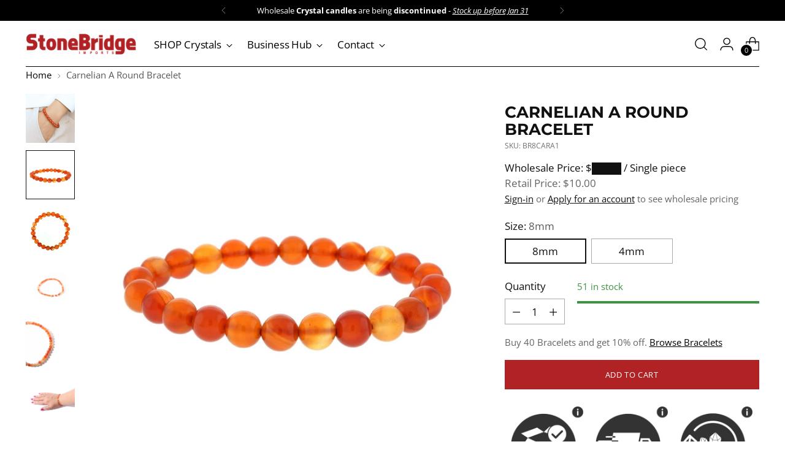

--- FILE ---
content_type: text/html; charset=utf-8
request_url: https://stonebridgeimports.com/products/carnelian-a-round-bracelet?shpxid=26f2ca81-3452-4104-b2fd-4e0b634b029b
body_size: 98905
content:
<!doctype html>
<html
  class="no-js"
  lang="en"
  style="--announcement-height: 1px;"
>
  <head>
    <meta charset="UTF-8">
    <meta http-equiv="X-UA-Compatible" content="IE=edge,chrome=1">
    <meta name="viewport" content="width=device-width,initial-scale=1">
    
      <link rel="canonical" href="https://stonebridgeimports.com/products/carnelian-a-round-bracelet">
    

    <link
      rel="preconnect"
      href="https://cdn.shopify.com"
      crossorigin
    ><link
        rel="shortcut icon"
        href="//stonebridgeimports.com/cdn/shop/files/favicon-1_f86f293f-c4f3-44fa-be7b-e1087e9bda12.png?crop=center&height=32&v=1683064673&width=32"
        type="image/png"
      ><title>Carnelian A Round Bracelets
&ndash; Stonebridge Imports</title><meta name="description" content="Looking for a beautiful, affordable way to invest in your health and well-being? Check out our Round Bead Stretch Bracelet! Made with natural gemstones, this elegant, durable and affordable bracelet has 8mm round beads and a strong elastic cord. The round beads help to stimulate circulation, while the elastic cord helps to keep the bracelet in place. They are a perfect way to carry the unique and excellent healing properties of this beautiful gemstone. Grab one now and start feeling the vibes!">





  
  
  
  
  




<meta property="og:url" content="https://stonebridgeimports.com/products/carnelian-a-round-bracelet">
<meta property="og:site_name" content="Stonebridge Imports">
<meta property="og:type" content="product">
<meta property="og:title" content="Carnelian A Round Bracelet">
<meta property="og:description" content="Looking for a beautiful, affordable way to invest in your health and well-being? Check out our Round Bead Stretch Bracelet! Made with natural gemstones, this elegant, durable and affordable bracelet has 8mm round beads and a strong elastic cord. The round beads help to stimulate circulation, while the elastic cord helps to keep the bracelet in place. They are a perfect way to carry the unique and excellent healing properties of this beautiful gemstone. Grab one now and start feeling the vibes!">
<meta property="og:image" content="http://stonebridgeimports.com/cdn/shop/files/jewellery_8.png?v=1754603607&width=1024">
<meta property="og:image:secure_url" content="https://stonebridgeimports.com/cdn/shop/files/jewellery_8.png?v=1754603607&width=1024">
<meta property="og:price:amount" content="10.00">
<meta property="og:price:currency" content="USD">

<meta name="twitter:title" content="Carnelian A Round Bracelet">
<meta name="twitter:description" content="Looking for a beautiful, affordable way to invest in your health and well-being? Check out our Round Bead Stretch Bracelet! Made with natural gemstones, this elegant, durable and affordable bracelet has 8mm round beads and a strong elastic cord. The round beads help to stimulate circulation, while the elastic cord helps to keep the bracelet in place. They are a perfect way to carry the unique and excellent healing properties of this beautiful gemstone. Grab one now and start feeling the vibes!">
<meta name="twitter:card" content="summary_large_image">
<meta name="twitter:image" content="https://stonebridgeimports.com/cdn/shop/files/jewellery_8.png?v=1754603607&width=1024">
<meta name="twitter:image:width" content="480">
<meta name="twitter:image:height" content="480">

    <script>
  console.log('Stiletto v2.2.2 by Fluorescent');

  document.documentElement.className = document.documentElement.className.replace('no-js', '');
  if (window.matchMedia(`(prefers-reduced-motion: reduce)`) === true || window.matchMedia(`(prefers-reduced-motion: reduce)`).matches === true) {
    document.documentElement.classList.add('prefers-reduced-motion');
  } else {
    document.documentElement.classList.add('do-anim');
  }

  window.theme = {
    version: 'v2.2.2',
    themeName: 'Stiletto',
    moneyFormat: "${{amount}}",
    strings: {
      name: "Stonebridge Imports",
      accessibility: {
        play_video: "Play",
        pause_video: "Pause",
        range_lower: "Lower",
        range_upper: "Upper"
      },
      product: {
        no_shipping_rates: "Shipping rate unavailable",
        country_placeholder: "Country\/Region",
        review: "Write a review"
      },
      products: {
        product: {
          unavailable: "Unavailable",
          unitPrice: "Unit price",
          unitPriceSeparator: "per",
          sku: "SKU"
        }
      },
      cart: {
        editCartNote: "Edit order notes",
        addCartNote: "Add order notes",
        quantityError: "You have the maximum number of this product in your cart"
      },
      pagination: {
        viewing: "You’re viewing {{ of }} of {{ total }}",
        products: "products",
        results: "results"
      }
    },
    routes: {
      root: "/",
      cart: {
        base: "/cart",
        add: "/cart/add",
        change: "/cart/change",
        update: "/cart/update",
        clear: "/cart/clear",
        // Manual routes until Shopify adds support
        shipping: "/cart/shipping_rates",
      },
      // Manual routes until Shopify adds support
      products: "/products",
      productRecommendations: "/recommendations/products",
      predictive_search_url: '/search/suggest',
    },
    icons: {
      chevron: "\u003cspan class=\"icon icon-new icon-chevron \"\u003e\n  \u003csvg viewBox=\"0 0 24 24\" fill=\"none\" xmlns=\"http:\/\/www.w3.org\/2000\/svg\"\u003e\u003cpath d=\"M1.875 7.438 12 17.563 22.125 7.438\" stroke=\"currentColor\" stroke-width=\"2\"\/\u003e\u003c\/svg\u003e\n\u003c\/span\u003e\n\n",
      close: "\u003cspan class=\"icon icon-new icon-close \"\u003e\n  \u003csvg viewBox=\"0 0 24 24\" fill=\"none\" xmlns=\"http:\/\/www.w3.org\/2000\/svg\"\u003e\u003cpath d=\"M2.66 1.34 2 .68.68 2l.66.66 1.32-1.32zm18.68 21.32.66.66L23.32 22l-.66-.66-1.32 1.32zm1.32-20 .66-.66L22 .68l-.66.66 1.32 1.32zM1.34 21.34.68 22 2 23.32l.66-.66-1.32-1.32zm0-18.68 10 10 1.32-1.32-10-10-1.32 1.32zm11.32 10 10-10-1.32-1.32-10 10 1.32 1.32zm-1.32-1.32-10 10 1.32 1.32 10-10-1.32-1.32zm0 1.32 10 10 1.32-1.32-10-10-1.32 1.32z\" fill=\"currentColor\"\/\u003e\u003c\/svg\u003e\n\u003c\/span\u003e\n\n",
      zoom: "\u003cspan class=\"icon icon-new icon-zoom \"\u003e\n  \u003csvg viewBox=\"0 0 24 24\" fill=\"none\" xmlns=\"http:\/\/www.w3.org\/2000\/svg\"\u003e\u003cpath d=\"M10.3,19.71c5.21,0,9.44-4.23,9.44-9.44S15.51,.83,10.3,.83,.86,5.05,.86,10.27s4.23,9.44,9.44,9.44Z\" fill=\"none\" stroke=\"currentColor\" stroke-linecap=\"round\" stroke-miterlimit=\"10\" stroke-width=\"1.63\"\/\u003e\n          \u003cpath d=\"M5.05,10.27H15.54\" fill=\"none\" stroke=\"currentColor\" stroke-miterlimit=\"10\" stroke-width=\"1.63\"\/\u003e\n          \u003cpath class=\"cross-up\" d=\"M10.3,5.02V15.51\" fill=\"none\" stroke=\"currentColor\" stroke-miterlimit=\"10\" stroke-width=\"1.63\"\/\u003e\n          \u003cpath d=\"M16.92,16.9l6.49,6.49\" fill=\"none\" stroke=\"currentColor\" stroke-miterlimit=\"10\" stroke-width=\"1.63\"\/\u003e\u003c\/svg\u003e\n\u003c\/span\u003e\n\n"
    },
    coreData: {
      n: "Stiletto",
      v: "v2.2.2",
    }
  }

  
    window.theme.allCountryOptionTags = "\u003coption value=\"Canada\" data-provinces=\"[[\u0026quot;Alberta\u0026quot;,\u0026quot;Alberta\u0026quot;],[\u0026quot;British Columbia\u0026quot;,\u0026quot;British Columbia\u0026quot;],[\u0026quot;Manitoba\u0026quot;,\u0026quot;Manitoba\u0026quot;],[\u0026quot;New Brunswick\u0026quot;,\u0026quot;New Brunswick\u0026quot;],[\u0026quot;Newfoundland and Labrador\u0026quot;,\u0026quot;Newfoundland and Labrador\u0026quot;],[\u0026quot;Northwest Territories\u0026quot;,\u0026quot;Northwest Territories\u0026quot;],[\u0026quot;Nova Scotia\u0026quot;,\u0026quot;Nova Scotia\u0026quot;],[\u0026quot;Nunavut\u0026quot;,\u0026quot;Nunavut\u0026quot;],[\u0026quot;Ontario\u0026quot;,\u0026quot;Ontario\u0026quot;],[\u0026quot;Prince Edward Island\u0026quot;,\u0026quot;Prince Edward Island\u0026quot;],[\u0026quot;Quebec\u0026quot;,\u0026quot;Quebec\u0026quot;],[\u0026quot;Saskatchewan\u0026quot;,\u0026quot;Saskatchewan\u0026quot;],[\u0026quot;Yukon\u0026quot;,\u0026quot;Yukon\u0026quot;]]\"\u003eCanada\u003c\/option\u003e\n\u003coption value=\"United States\" data-provinces=\"[[\u0026quot;Alabama\u0026quot;,\u0026quot;Alabama\u0026quot;],[\u0026quot;Alaska\u0026quot;,\u0026quot;Alaska\u0026quot;],[\u0026quot;American Samoa\u0026quot;,\u0026quot;American Samoa\u0026quot;],[\u0026quot;Arizona\u0026quot;,\u0026quot;Arizona\u0026quot;],[\u0026quot;Arkansas\u0026quot;,\u0026quot;Arkansas\u0026quot;],[\u0026quot;Armed Forces Americas\u0026quot;,\u0026quot;Armed Forces Americas\u0026quot;],[\u0026quot;Armed Forces Europe\u0026quot;,\u0026quot;Armed Forces Europe\u0026quot;],[\u0026quot;Armed Forces Pacific\u0026quot;,\u0026quot;Armed Forces Pacific\u0026quot;],[\u0026quot;California\u0026quot;,\u0026quot;California\u0026quot;],[\u0026quot;Colorado\u0026quot;,\u0026quot;Colorado\u0026quot;],[\u0026quot;Connecticut\u0026quot;,\u0026quot;Connecticut\u0026quot;],[\u0026quot;Delaware\u0026quot;,\u0026quot;Delaware\u0026quot;],[\u0026quot;District of Columbia\u0026quot;,\u0026quot;Washington DC\u0026quot;],[\u0026quot;Federated States of Micronesia\u0026quot;,\u0026quot;Micronesia\u0026quot;],[\u0026quot;Florida\u0026quot;,\u0026quot;Florida\u0026quot;],[\u0026quot;Georgia\u0026quot;,\u0026quot;Georgia\u0026quot;],[\u0026quot;Guam\u0026quot;,\u0026quot;Guam\u0026quot;],[\u0026quot;Hawaii\u0026quot;,\u0026quot;Hawaii\u0026quot;],[\u0026quot;Idaho\u0026quot;,\u0026quot;Idaho\u0026quot;],[\u0026quot;Illinois\u0026quot;,\u0026quot;Illinois\u0026quot;],[\u0026quot;Indiana\u0026quot;,\u0026quot;Indiana\u0026quot;],[\u0026quot;Iowa\u0026quot;,\u0026quot;Iowa\u0026quot;],[\u0026quot;Kansas\u0026quot;,\u0026quot;Kansas\u0026quot;],[\u0026quot;Kentucky\u0026quot;,\u0026quot;Kentucky\u0026quot;],[\u0026quot;Louisiana\u0026quot;,\u0026quot;Louisiana\u0026quot;],[\u0026quot;Maine\u0026quot;,\u0026quot;Maine\u0026quot;],[\u0026quot;Marshall Islands\u0026quot;,\u0026quot;Marshall Islands\u0026quot;],[\u0026quot;Maryland\u0026quot;,\u0026quot;Maryland\u0026quot;],[\u0026quot;Massachusetts\u0026quot;,\u0026quot;Massachusetts\u0026quot;],[\u0026quot;Michigan\u0026quot;,\u0026quot;Michigan\u0026quot;],[\u0026quot;Minnesota\u0026quot;,\u0026quot;Minnesota\u0026quot;],[\u0026quot;Mississippi\u0026quot;,\u0026quot;Mississippi\u0026quot;],[\u0026quot;Missouri\u0026quot;,\u0026quot;Missouri\u0026quot;],[\u0026quot;Montana\u0026quot;,\u0026quot;Montana\u0026quot;],[\u0026quot;Nebraska\u0026quot;,\u0026quot;Nebraska\u0026quot;],[\u0026quot;Nevada\u0026quot;,\u0026quot;Nevada\u0026quot;],[\u0026quot;New Hampshire\u0026quot;,\u0026quot;New Hampshire\u0026quot;],[\u0026quot;New Jersey\u0026quot;,\u0026quot;New Jersey\u0026quot;],[\u0026quot;New Mexico\u0026quot;,\u0026quot;New Mexico\u0026quot;],[\u0026quot;New York\u0026quot;,\u0026quot;New York\u0026quot;],[\u0026quot;North Carolina\u0026quot;,\u0026quot;North Carolina\u0026quot;],[\u0026quot;North Dakota\u0026quot;,\u0026quot;North Dakota\u0026quot;],[\u0026quot;Northern Mariana Islands\u0026quot;,\u0026quot;Northern Mariana Islands\u0026quot;],[\u0026quot;Ohio\u0026quot;,\u0026quot;Ohio\u0026quot;],[\u0026quot;Oklahoma\u0026quot;,\u0026quot;Oklahoma\u0026quot;],[\u0026quot;Oregon\u0026quot;,\u0026quot;Oregon\u0026quot;],[\u0026quot;Palau\u0026quot;,\u0026quot;Palau\u0026quot;],[\u0026quot;Pennsylvania\u0026quot;,\u0026quot;Pennsylvania\u0026quot;],[\u0026quot;Puerto Rico\u0026quot;,\u0026quot;Puerto Rico\u0026quot;],[\u0026quot;Rhode Island\u0026quot;,\u0026quot;Rhode Island\u0026quot;],[\u0026quot;South Carolina\u0026quot;,\u0026quot;South Carolina\u0026quot;],[\u0026quot;South Dakota\u0026quot;,\u0026quot;South Dakota\u0026quot;],[\u0026quot;Tennessee\u0026quot;,\u0026quot;Tennessee\u0026quot;],[\u0026quot;Texas\u0026quot;,\u0026quot;Texas\u0026quot;],[\u0026quot;Utah\u0026quot;,\u0026quot;Utah\u0026quot;],[\u0026quot;Vermont\u0026quot;,\u0026quot;Vermont\u0026quot;],[\u0026quot;Virgin Islands\u0026quot;,\u0026quot;U.S. Virgin Islands\u0026quot;],[\u0026quot;Virginia\u0026quot;,\u0026quot;Virginia\u0026quot;],[\u0026quot;Washington\u0026quot;,\u0026quot;Washington\u0026quot;],[\u0026quot;West Virginia\u0026quot;,\u0026quot;West Virginia\u0026quot;],[\u0026quot;Wisconsin\u0026quot;,\u0026quot;Wisconsin\u0026quot;],[\u0026quot;Wyoming\u0026quot;,\u0026quot;Wyoming\u0026quot;]]\"\u003eUnited States\u003c\/option\u003e\n\u003coption value=\"---\" data-provinces=\"[]\"\u003e---\u003c\/option\u003e\n\u003coption value=\"Afghanistan\" data-provinces=\"[]\"\u003eAfghanistan\u003c\/option\u003e\n\u003coption value=\"Aland Islands\" data-provinces=\"[]\"\u003eÅland Islands\u003c\/option\u003e\n\u003coption value=\"Albania\" data-provinces=\"[]\"\u003eAlbania\u003c\/option\u003e\n\u003coption value=\"Algeria\" data-provinces=\"[]\"\u003eAlgeria\u003c\/option\u003e\n\u003coption value=\"Andorra\" data-provinces=\"[]\"\u003eAndorra\u003c\/option\u003e\n\u003coption value=\"Angola\" data-provinces=\"[]\"\u003eAngola\u003c\/option\u003e\n\u003coption value=\"Anguilla\" data-provinces=\"[]\"\u003eAnguilla\u003c\/option\u003e\n\u003coption value=\"Antigua And Barbuda\" data-provinces=\"[]\"\u003eAntigua \u0026 Barbuda\u003c\/option\u003e\n\u003coption value=\"Argentina\" data-provinces=\"[[\u0026quot;Buenos Aires\u0026quot;,\u0026quot;Buenos Aires Province\u0026quot;],[\u0026quot;Catamarca\u0026quot;,\u0026quot;Catamarca\u0026quot;],[\u0026quot;Chaco\u0026quot;,\u0026quot;Chaco\u0026quot;],[\u0026quot;Chubut\u0026quot;,\u0026quot;Chubut\u0026quot;],[\u0026quot;Ciudad Autónoma de Buenos Aires\u0026quot;,\u0026quot;Buenos Aires (Autonomous City)\u0026quot;],[\u0026quot;Corrientes\u0026quot;,\u0026quot;Corrientes\u0026quot;],[\u0026quot;Córdoba\u0026quot;,\u0026quot;Córdoba\u0026quot;],[\u0026quot;Entre Ríos\u0026quot;,\u0026quot;Entre Ríos\u0026quot;],[\u0026quot;Formosa\u0026quot;,\u0026quot;Formosa\u0026quot;],[\u0026quot;Jujuy\u0026quot;,\u0026quot;Jujuy\u0026quot;],[\u0026quot;La Pampa\u0026quot;,\u0026quot;La Pampa\u0026quot;],[\u0026quot;La Rioja\u0026quot;,\u0026quot;La Rioja\u0026quot;],[\u0026quot;Mendoza\u0026quot;,\u0026quot;Mendoza\u0026quot;],[\u0026quot;Misiones\u0026quot;,\u0026quot;Misiones\u0026quot;],[\u0026quot;Neuquén\u0026quot;,\u0026quot;Neuquén\u0026quot;],[\u0026quot;Río Negro\u0026quot;,\u0026quot;Río Negro\u0026quot;],[\u0026quot;Salta\u0026quot;,\u0026quot;Salta\u0026quot;],[\u0026quot;San Juan\u0026quot;,\u0026quot;San Juan\u0026quot;],[\u0026quot;San Luis\u0026quot;,\u0026quot;San Luis\u0026quot;],[\u0026quot;Santa Cruz\u0026quot;,\u0026quot;Santa Cruz\u0026quot;],[\u0026quot;Santa Fe\u0026quot;,\u0026quot;Santa Fe\u0026quot;],[\u0026quot;Santiago Del Estero\u0026quot;,\u0026quot;Santiago del Estero\u0026quot;],[\u0026quot;Tierra Del Fuego\u0026quot;,\u0026quot;Tierra del Fuego\u0026quot;],[\u0026quot;Tucumán\u0026quot;,\u0026quot;Tucumán\u0026quot;]]\"\u003eArgentina\u003c\/option\u003e\n\u003coption value=\"Armenia\" data-provinces=\"[]\"\u003eArmenia\u003c\/option\u003e\n\u003coption value=\"Aruba\" data-provinces=\"[]\"\u003eAruba\u003c\/option\u003e\n\u003coption value=\"Ascension Island\" data-provinces=\"[]\"\u003eAscension Island\u003c\/option\u003e\n\u003coption value=\"Australia\" data-provinces=\"[[\u0026quot;Australian Capital Territory\u0026quot;,\u0026quot;Australian Capital Territory\u0026quot;],[\u0026quot;New South Wales\u0026quot;,\u0026quot;New South Wales\u0026quot;],[\u0026quot;Northern Territory\u0026quot;,\u0026quot;Northern Territory\u0026quot;],[\u0026quot;Queensland\u0026quot;,\u0026quot;Queensland\u0026quot;],[\u0026quot;South Australia\u0026quot;,\u0026quot;South Australia\u0026quot;],[\u0026quot;Tasmania\u0026quot;,\u0026quot;Tasmania\u0026quot;],[\u0026quot;Victoria\u0026quot;,\u0026quot;Victoria\u0026quot;],[\u0026quot;Western Australia\u0026quot;,\u0026quot;Western Australia\u0026quot;]]\"\u003eAustralia\u003c\/option\u003e\n\u003coption value=\"Austria\" data-provinces=\"[]\"\u003eAustria\u003c\/option\u003e\n\u003coption value=\"Azerbaijan\" data-provinces=\"[]\"\u003eAzerbaijan\u003c\/option\u003e\n\u003coption value=\"Bahamas\" data-provinces=\"[]\"\u003eBahamas\u003c\/option\u003e\n\u003coption value=\"Bahrain\" data-provinces=\"[]\"\u003eBahrain\u003c\/option\u003e\n\u003coption value=\"Bangladesh\" data-provinces=\"[]\"\u003eBangladesh\u003c\/option\u003e\n\u003coption value=\"Barbados\" data-provinces=\"[]\"\u003eBarbados\u003c\/option\u003e\n\u003coption value=\"Belarus\" data-provinces=\"[]\"\u003eBelarus\u003c\/option\u003e\n\u003coption value=\"Belgium\" data-provinces=\"[]\"\u003eBelgium\u003c\/option\u003e\n\u003coption value=\"Belize\" data-provinces=\"[]\"\u003eBelize\u003c\/option\u003e\n\u003coption value=\"Benin\" data-provinces=\"[]\"\u003eBenin\u003c\/option\u003e\n\u003coption value=\"Bermuda\" data-provinces=\"[]\"\u003eBermuda\u003c\/option\u003e\n\u003coption value=\"Bhutan\" data-provinces=\"[]\"\u003eBhutan\u003c\/option\u003e\n\u003coption value=\"Bolivia\" data-provinces=\"[]\"\u003eBolivia\u003c\/option\u003e\n\u003coption value=\"Bosnia And Herzegovina\" data-provinces=\"[]\"\u003eBosnia \u0026 Herzegovina\u003c\/option\u003e\n\u003coption value=\"Botswana\" data-provinces=\"[]\"\u003eBotswana\u003c\/option\u003e\n\u003coption value=\"Brazil\" data-provinces=\"[[\u0026quot;Acre\u0026quot;,\u0026quot;Acre\u0026quot;],[\u0026quot;Alagoas\u0026quot;,\u0026quot;Alagoas\u0026quot;],[\u0026quot;Amapá\u0026quot;,\u0026quot;Amapá\u0026quot;],[\u0026quot;Amazonas\u0026quot;,\u0026quot;Amazonas\u0026quot;],[\u0026quot;Bahia\u0026quot;,\u0026quot;Bahia\u0026quot;],[\u0026quot;Ceará\u0026quot;,\u0026quot;Ceará\u0026quot;],[\u0026quot;Distrito Federal\u0026quot;,\u0026quot;Federal District\u0026quot;],[\u0026quot;Espírito Santo\u0026quot;,\u0026quot;Espírito Santo\u0026quot;],[\u0026quot;Goiás\u0026quot;,\u0026quot;Goiás\u0026quot;],[\u0026quot;Maranhão\u0026quot;,\u0026quot;Maranhão\u0026quot;],[\u0026quot;Mato Grosso\u0026quot;,\u0026quot;Mato Grosso\u0026quot;],[\u0026quot;Mato Grosso do Sul\u0026quot;,\u0026quot;Mato Grosso do Sul\u0026quot;],[\u0026quot;Minas Gerais\u0026quot;,\u0026quot;Minas Gerais\u0026quot;],[\u0026quot;Paraná\u0026quot;,\u0026quot;Paraná\u0026quot;],[\u0026quot;Paraíba\u0026quot;,\u0026quot;Paraíba\u0026quot;],[\u0026quot;Pará\u0026quot;,\u0026quot;Pará\u0026quot;],[\u0026quot;Pernambuco\u0026quot;,\u0026quot;Pernambuco\u0026quot;],[\u0026quot;Piauí\u0026quot;,\u0026quot;Piauí\u0026quot;],[\u0026quot;Rio Grande do Norte\u0026quot;,\u0026quot;Rio Grande do Norte\u0026quot;],[\u0026quot;Rio Grande do Sul\u0026quot;,\u0026quot;Rio Grande do Sul\u0026quot;],[\u0026quot;Rio de Janeiro\u0026quot;,\u0026quot;Rio de Janeiro\u0026quot;],[\u0026quot;Rondônia\u0026quot;,\u0026quot;Rondônia\u0026quot;],[\u0026quot;Roraima\u0026quot;,\u0026quot;Roraima\u0026quot;],[\u0026quot;Santa Catarina\u0026quot;,\u0026quot;Santa Catarina\u0026quot;],[\u0026quot;Sergipe\u0026quot;,\u0026quot;Sergipe\u0026quot;],[\u0026quot;São Paulo\u0026quot;,\u0026quot;São Paulo\u0026quot;],[\u0026quot;Tocantins\u0026quot;,\u0026quot;Tocantins\u0026quot;]]\"\u003eBrazil\u003c\/option\u003e\n\u003coption value=\"British Indian Ocean Territory\" data-provinces=\"[]\"\u003eBritish Indian Ocean Territory\u003c\/option\u003e\n\u003coption value=\"Virgin Islands, British\" data-provinces=\"[]\"\u003eBritish Virgin Islands\u003c\/option\u003e\n\u003coption value=\"Brunei\" data-provinces=\"[]\"\u003eBrunei\u003c\/option\u003e\n\u003coption value=\"Bulgaria\" data-provinces=\"[]\"\u003eBulgaria\u003c\/option\u003e\n\u003coption value=\"Burkina Faso\" data-provinces=\"[]\"\u003eBurkina Faso\u003c\/option\u003e\n\u003coption value=\"Burundi\" data-provinces=\"[]\"\u003eBurundi\u003c\/option\u003e\n\u003coption value=\"Cambodia\" data-provinces=\"[]\"\u003eCambodia\u003c\/option\u003e\n\u003coption value=\"Republic of Cameroon\" data-provinces=\"[]\"\u003eCameroon\u003c\/option\u003e\n\u003coption value=\"Canada\" data-provinces=\"[[\u0026quot;Alberta\u0026quot;,\u0026quot;Alberta\u0026quot;],[\u0026quot;British Columbia\u0026quot;,\u0026quot;British Columbia\u0026quot;],[\u0026quot;Manitoba\u0026quot;,\u0026quot;Manitoba\u0026quot;],[\u0026quot;New Brunswick\u0026quot;,\u0026quot;New Brunswick\u0026quot;],[\u0026quot;Newfoundland and Labrador\u0026quot;,\u0026quot;Newfoundland and Labrador\u0026quot;],[\u0026quot;Northwest Territories\u0026quot;,\u0026quot;Northwest Territories\u0026quot;],[\u0026quot;Nova Scotia\u0026quot;,\u0026quot;Nova Scotia\u0026quot;],[\u0026quot;Nunavut\u0026quot;,\u0026quot;Nunavut\u0026quot;],[\u0026quot;Ontario\u0026quot;,\u0026quot;Ontario\u0026quot;],[\u0026quot;Prince Edward Island\u0026quot;,\u0026quot;Prince Edward Island\u0026quot;],[\u0026quot;Quebec\u0026quot;,\u0026quot;Quebec\u0026quot;],[\u0026quot;Saskatchewan\u0026quot;,\u0026quot;Saskatchewan\u0026quot;],[\u0026quot;Yukon\u0026quot;,\u0026quot;Yukon\u0026quot;]]\"\u003eCanada\u003c\/option\u003e\n\u003coption value=\"Cape Verde\" data-provinces=\"[]\"\u003eCape Verde\u003c\/option\u003e\n\u003coption value=\"Caribbean Netherlands\" data-provinces=\"[]\"\u003eCaribbean Netherlands\u003c\/option\u003e\n\u003coption value=\"Cayman Islands\" data-provinces=\"[]\"\u003eCayman Islands\u003c\/option\u003e\n\u003coption value=\"Central African Republic\" data-provinces=\"[]\"\u003eCentral African Republic\u003c\/option\u003e\n\u003coption value=\"Chad\" data-provinces=\"[]\"\u003eChad\u003c\/option\u003e\n\u003coption value=\"Chile\" data-provinces=\"[[\u0026quot;Antofagasta\u0026quot;,\u0026quot;Antofagasta\u0026quot;],[\u0026quot;Araucanía\u0026quot;,\u0026quot;Araucanía\u0026quot;],[\u0026quot;Arica and Parinacota\u0026quot;,\u0026quot;Arica y Parinacota\u0026quot;],[\u0026quot;Atacama\u0026quot;,\u0026quot;Atacama\u0026quot;],[\u0026quot;Aysén\u0026quot;,\u0026quot;Aysén\u0026quot;],[\u0026quot;Biobío\u0026quot;,\u0026quot;Bío Bío\u0026quot;],[\u0026quot;Coquimbo\u0026quot;,\u0026quot;Coquimbo\u0026quot;],[\u0026quot;Los Lagos\u0026quot;,\u0026quot;Los Lagos\u0026quot;],[\u0026quot;Los Ríos\u0026quot;,\u0026quot;Los Ríos\u0026quot;],[\u0026quot;Magallanes\u0026quot;,\u0026quot;Magallanes Region\u0026quot;],[\u0026quot;Maule\u0026quot;,\u0026quot;Maule\u0026quot;],[\u0026quot;O\u0026#39;Higgins\u0026quot;,\u0026quot;Libertador General Bernardo O’Higgins\u0026quot;],[\u0026quot;Santiago\u0026quot;,\u0026quot;Santiago Metropolitan\u0026quot;],[\u0026quot;Tarapacá\u0026quot;,\u0026quot;Tarapacá\u0026quot;],[\u0026quot;Valparaíso\u0026quot;,\u0026quot;Valparaíso\u0026quot;],[\u0026quot;Ñuble\u0026quot;,\u0026quot;Ñuble\u0026quot;]]\"\u003eChile\u003c\/option\u003e\n\u003coption value=\"China\" data-provinces=\"[[\u0026quot;Anhui\u0026quot;,\u0026quot;Anhui\u0026quot;],[\u0026quot;Beijing\u0026quot;,\u0026quot;Beijing\u0026quot;],[\u0026quot;Chongqing\u0026quot;,\u0026quot;Chongqing\u0026quot;],[\u0026quot;Fujian\u0026quot;,\u0026quot;Fujian\u0026quot;],[\u0026quot;Gansu\u0026quot;,\u0026quot;Gansu\u0026quot;],[\u0026quot;Guangdong\u0026quot;,\u0026quot;Guangdong\u0026quot;],[\u0026quot;Guangxi\u0026quot;,\u0026quot;Guangxi\u0026quot;],[\u0026quot;Guizhou\u0026quot;,\u0026quot;Guizhou\u0026quot;],[\u0026quot;Hainan\u0026quot;,\u0026quot;Hainan\u0026quot;],[\u0026quot;Hebei\u0026quot;,\u0026quot;Hebei\u0026quot;],[\u0026quot;Heilongjiang\u0026quot;,\u0026quot;Heilongjiang\u0026quot;],[\u0026quot;Henan\u0026quot;,\u0026quot;Henan\u0026quot;],[\u0026quot;Hubei\u0026quot;,\u0026quot;Hubei\u0026quot;],[\u0026quot;Hunan\u0026quot;,\u0026quot;Hunan\u0026quot;],[\u0026quot;Inner Mongolia\u0026quot;,\u0026quot;Inner Mongolia\u0026quot;],[\u0026quot;Jiangsu\u0026quot;,\u0026quot;Jiangsu\u0026quot;],[\u0026quot;Jiangxi\u0026quot;,\u0026quot;Jiangxi\u0026quot;],[\u0026quot;Jilin\u0026quot;,\u0026quot;Jilin\u0026quot;],[\u0026quot;Liaoning\u0026quot;,\u0026quot;Liaoning\u0026quot;],[\u0026quot;Ningxia\u0026quot;,\u0026quot;Ningxia\u0026quot;],[\u0026quot;Qinghai\u0026quot;,\u0026quot;Qinghai\u0026quot;],[\u0026quot;Shaanxi\u0026quot;,\u0026quot;Shaanxi\u0026quot;],[\u0026quot;Shandong\u0026quot;,\u0026quot;Shandong\u0026quot;],[\u0026quot;Shanghai\u0026quot;,\u0026quot;Shanghai\u0026quot;],[\u0026quot;Shanxi\u0026quot;,\u0026quot;Shanxi\u0026quot;],[\u0026quot;Sichuan\u0026quot;,\u0026quot;Sichuan\u0026quot;],[\u0026quot;Tianjin\u0026quot;,\u0026quot;Tianjin\u0026quot;],[\u0026quot;Xinjiang\u0026quot;,\u0026quot;Xinjiang\u0026quot;],[\u0026quot;Xizang\u0026quot;,\u0026quot;Tibet\u0026quot;],[\u0026quot;Yunnan\u0026quot;,\u0026quot;Yunnan\u0026quot;],[\u0026quot;Zhejiang\u0026quot;,\u0026quot;Zhejiang\u0026quot;]]\"\u003eChina\u003c\/option\u003e\n\u003coption value=\"Christmas Island\" data-provinces=\"[]\"\u003eChristmas Island\u003c\/option\u003e\n\u003coption value=\"Cocos (Keeling) Islands\" data-provinces=\"[]\"\u003eCocos (Keeling) Islands\u003c\/option\u003e\n\u003coption value=\"Colombia\" data-provinces=\"[[\u0026quot;Amazonas\u0026quot;,\u0026quot;Amazonas\u0026quot;],[\u0026quot;Antioquia\u0026quot;,\u0026quot;Antioquia\u0026quot;],[\u0026quot;Arauca\u0026quot;,\u0026quot;Arauca\u0026quot;],[\u0026quot;Atlántico\u0026quot;,\u0026quot;Atlántico\u0026quot;],[\u0026quot;Bogotá, D.C.\u0026quot;,\u0026quot;Capital District\u0026quot;],[\u0026quot;Bolívar\u0026quot;,\u0026quot;Bolívar\u0026quot;],[\u0026quot;Boyacá\u0026quot;,\u0026quot;Boyacá\u0026quot;],[\u0026quot;Caldas\u0026quot;,\u0026quot;Caldas\u0026quot;],[\u0026quot;Caquetá\u0026quot;,\u0026quot;Caquetá\u0026quot;],[\u0026quot;Casanare\u0026quot;,\u0026quot;Casanare\u0026quot;],[\u0026quot;Cauca\u0026quot;,\u0026quot;Cauca\u0026quot;],[\u0026quot;Cesar\u0026quot;,\u0026quot;Cesar\u0026quot;],[\u0026quot;Chocó\u0026quot;,\u0026quot;Chocó\u0026quot;],[\u0026quot;Cundinamarca\u0026quot;,\u0026quot;Cundinamarca\u0026quot;],[\u0026quot;Córdoba\u0026quot;,\u0026quot;Córdoba\u0026quot;],[\u0026quot;Guainía\u0026quot;,\u0026quot;Guainía\u0026quot;],[\u0026quot;Guaviare\u0026quot;,\u0026quot;Guaviare\u0026quot;],[\u0026quot;Huila\u0026quot;,\u0026quot;Huila\u0026quot;],[\u0026quot;La Guajira\u0026quot;,\u0026quot;La Guajira\u0026quot;],[\u0026quot;Magdalena\u0026quot;,\u0026quot;Magdalena\u0026quot;],[\u0026quot;Meta\u0026quot;,\u0026quot;Meta\u0026quot;],[\u0026quot;Nariño\u0026quot;,\u0026quot;Nariño\u0026quot;],[\u0026quot;Norte de Santander\u0026quot;,\u0026quot;Norte de Santander\u0026quot;],[\u0026quot;Putumayo\u0026quot;,\u0026quot;Putumayo\u0026quot;],[\u0026quot;Quindío\u0026quot;,\u0026quot;Quindío\u0026quot;],[\u0026quot;Risaralda\u0026quot;,\u0026quot;Risaralda\u0026quot;],[\u0026quot;San Andrés, Providencia y Santa Catalina\u0026quot;,\u0026quot;San Andrés \\u0026 Providencia\u0026quot;],[\u0026quot;Santander\u0026quot;,\u0026quot;Santander\u0026quot;],[\u0026quot;Sucre\u0026quot;,\u0026quot;Sucre\u0026quot;],[\u0026quot;Tolima\u0026quot;,\u0026quot;Tolima\u0026quot;],[\u0026quot;Valle del Cauca\u0026quot;,\u0026quot;Valle del Cauca\u0026quot;],[\u0026quot;Vaupés\u0026quot;,\u0026quot;Vaupés\u0026quot;],[\u0026quot;Vichada\u0026quot;,\u0026quot;Vichada\u0026quot;]]\"\u003eColombia\u003c\/option\u003e\n\u003coption value=\"Comoros\" data-provinces=\"[]\"\u003eComoros\u003c\/option\u003e\n\u003coption value=\"Congo\" data-provinces=\"[]\"\u003eCongo - Brazzaville\u003c\/option\u003e\n\u003coption value=\"Congo, The Democratic Republic Of The\" data-provinces=\"[]\"\u003eCongo - Kinshasa\u003c\/option\u003e\n\u003coption value=\"Cook Islands\" data-provinces=\"[]\"\u003eCook Islands\u003c\/option\u003e\n\u003coption value=\"Costa Rica\" data-provinces=\"[[\u0026quot;Alajuela\u0026quot;,\u0026quot;Alajuela\u0026quot;],[\u0026quot;Cartago\u0026quot;,\u0026quot;Cartago\u0026quot;],[\u0026quot;Guanacaste\u0026quot;,\u0026quot;Guanacaste\u0026quot;],[\u0026quot;Heredia\u0026quot;,\u0026quot;Heredia\u0026quot;],[\u0026quot;Limón\u0026quot;,\u0026quot;Limón\u0026quot;],[\u0026quot;Puntarenas\u0026quot;,\u0026quot;Puntarenas\u0026quot;],[\u0026quot;San José\u0026quot;,\u0026quot;San José\u0026quot;]]\"\u003eCosta Rica\u003c\/option\u003e\n\u003coption value=\"Croatia\" data-provinces=\"[]\"\u003eCroatia\u003c\/option\u003e\n\u003coption value=\"Curaçao\" data-provinces=\"[]\"\u003eCuraçao\u003c\/option\u003e\n\u003coption value=\"Cyprus\" data-provinces=\"[]\"\u003eCyprus\u003c\/option\u003e\n\u003coption value=\"Czech Republic\" data-provinces=\"[]\"\u003eCzechia\u003c\/option\u003e\n\u003coption value=\"Côte d'Ivoire\" data-provinces=\"[]\"\u003eCôte d’Ivoire\u003c\/option\u003e\n\u003coption value=\"Denmark\" data-provinces=\"[]\"\u003eDenmark\u003c\/option\u003e\n\u003coption value=\"Djibouti\" data-provinces=\"[]\"\u003eDjibouti\u003c\/option\u003e\n\u003coption value=\"Dominica\" data-provinces=\"[]\"\u003eDominica\u003c\/option\u003e\n\u003coption value=\"Dominican Republic\" data-provinces=\"[]\"\u003eDominican Republic\u003c\/option\u003e\n\u003coption value=\"Ecuador\" data-provinces=\"[]\"\u003eEcuador\u003c\/option\u003e\n\u003coption value=\"Egypt\" data-provinces=\"[[\u0026quot;6th of October\u0026quot;,\u0026quot;6th of October\u0026quot;],[\u0026quot;Al Sharqia\u0026quot;,\u0026quot;Al Sharqia\u0026quot;],[\u0026quot;Alexandria\u0026quot;,\u0026quot;Alexandria\u0026quot;],[\u0026quot;Aswan\u0026quot;,\u0026quot;Aswan\u0026quot;],[\u0026quot;Asyut\u0026quot;,\u0026quot;Asyut\u0026quot;],[\u0026quot;Beheira\u0026quot;,\u0026quot;Beheira\u0026quot;],[\u0026quot;Beni Suef\u0026quot;,\u0026quot;Beni Suef\u0026quot;],[\u0026quot;Cairo\u0026quot;,\u0026quot;Cairo\u0026quot;],[\u0026quot;Dakahlia\u0026quot;,\u0026quot;Dakahlia\u0026quot;],[\u0026quot;Damietta\u0026quot;,\u0026quot;Damietta\u0026quot;],[\u0026quot;Faiyum\u0026quot;,\u0026quot;Faiyum\u0026quot;],[\u0026quot;Gharbia\u0026quot;,\u0026quot;Gharbia\u0026quot;],[\u0026quot;Giza\u0026quot;,\u0026quot;Giza\u0026quot;],[\u0026quot;Helwan\u0026quot;,\u0026quot;Helwan\u0026quot;],[\u0026quot;Ismailia\u0026quot;,\u0026quot;Ismailia\u0026quot;],[\u0026quot;Kafr el-Sheikh\u0026quot;,\u0026quot;Kafr el-Sheikh\u0026quot;],[\u0026quot;Luxor\u0026quot;,\u0026quot;Luxor\u0026quot;],[\u0026quot;Matrouh\u0026quot;,\u0026quot;Matrouh\u0026quot;],[\u0026quot;Minya\u0026quot;,\u0026quot;Minya\u0026quot;],[\u0026quot;Monufia\u0026quot;,\u0026quot;Monufia\u0026quot;],[\u0026quot;New Valley\u0026quot;,\u0026quot;New Valley\u0026quot;],[\u0026quot;North Sinai\u0026quot;,\u0026quot;North Sinai\u0026quot;],[\u0026quot;Port Said\u0026quot;,\u0026quot;Port Said\u0026quot;],[\u0026quot;Qalyubia\u0026quot;,\u0026quot;Qalyubia\u0026quot;],[\u0026quot;Qena\u0026quot;,\u0026quot;Qena\u0026quot;],[\u0026quot;Red Sea\u0026quot;,\u0026quot;Red Sea\u0026quot;],[\u0026quot;Sohag\u0026quot;,\u0026quot;Sohag\u0026quot;],[\u0026quot;South Sinai\u0026quot;,\u0026quot;South Sinai\u0026quot;],[\u0026quot;Suez\u0026quot;,\u0026quot;Suez\u0026quot;]]\"\u003eEgypt\u003c\/option\u003e\n\u003coption value=\"El Salvador\" data-provinces=\"[[\u0026quot;Ahuachapán\u0026quot;,\u0026quot;Ahuachapán\u0026quot;],[\u0026quot;Cabañas\u0026quot;,\u0026quot;Cabañas\u0026quot;],[\u0026quot;Chalatenango\u0026quot;,\u0026quot;Chalatenango\u0026quot;],[\u0026quot;Cuscatlán\u0026quot;,\u0026quot;Cuscatlán\u0026quot;],[\u0026quot;La Libertad\u0026quot;,\u0026quot;La Libertad\u0026quot;],[\u0026quot;La Paz\u0026quot;,\u0026quot;La Paz\u0026quot;],[\u0026quot;La Unión\u0026quot;,\u0026quot;La Unión\u0026quot;],[\u0026quot;Morazán\u0026quot;,\u0026quot;Morazán\u0026quot;],[\u0026quot;San Miguel\u0026quot;,\u0026quot;San Miguel\u0026quot;],[\u0026quot;San Salvador\u0026quot;,\u0026quot;San Salvador\u0026quot;],[\u0026quot;San Vicente\u0026quot;,\u0026quot;San Vicente\u0026quot;],[\u0026quot;Santa Ana\u0026quot;,\u0026quot;Santa Ana\u0026quot;],[\u0026quot;Sonsonate\u0026quot;,\u0026quot;Sonsonate\u0026quot;],[\u0026quot;Usulután\u0026quot;,\u0026quot;Usulután\u0026quot;]]\"\u003eEl Salvador\u003c\/option\u003e\n\u003coption value=\"Equatorial Guinea\" data-provinces=\"[]\"\u003eEquatorial Guinea\u003c\/option\u003e\n\u003coption value=\"Eritrea\" data-provinces=\"[]\"\u003eEritrea\u003c\/option\u003e\n\u003coption value=\"Estonia\" data-provinces=\"[]\"\u003eEstonia\u003c\/option\u003e\n\u003coption value=\"Eswatini\" data-provinces=\"[]\"\u003eEswatini\u003c\/option\u003e\n\u003coption value=\"Ethiopia\" data-provinces=\"[]\"\u003eEthiopia\u003c\/option\u003e\n\u003coption value=\"Falkland Islands (Malvinas)\" data-provinces=\"[]\"\u003eFalkland Islands\u003c\/option\u003e\n\u003coption value=\"Faroe Islands\" data-provinces=\"[]\"\u003eFaroe Islands\u003c\/option\u003e\n\u003coption value=\"Fiji\" data-provinces=\"[]\"\u003eFiji\u003c\/option\u003e\n\u003coption value=\"Finland\" data-provinces=\"[]\"\u003eFinland\u003c\/option\u003e\n\u003coption value=\"France\" data-provinces=\"[]\"\u003eFrance\u003c\/option\u003e\n\u003coption value=\"French Guiana\" data-provinces=\"[]\"\u003eFrench Guiana\u003c\/option\u003e\n\u003coption value=\"French Polynesia\" data-provinces=\"[]\"\u003eFrench Polynesia\u003c\/option\u003e\n\u003coption value=\"French Southern Territories\" data-provinces=\"[]\"\u003eFrench Southern Territories\u003c\/option\u003e\n\u003coption value=\"Gabon\" data-provinces=\"[]\"\u003eGabon\u003c\/option\u003e\n\u003coption value=\"Gambia\" data-provinces=\"[]\"\u003eGambia\u003c\/option\u003e\n\u003coption value=\"Georgia\" data-provinces=\"[]\"\u003eGeorgia\u003c\/option\u003e\n\u003coption value=\"Germany\" data-provinces=\"[]\"\u003eGermany\u003c\/option\u003e\n\u003coption value=\"Ghana\" data-provinces=\"[]\"\u003eGhana\u003c\/option\u003e\n\u003coption value=\"Gibraltar\" data-provinces=\"[]\"\u003eGibraltar\u003c\/option\u003e\n\u003coption value=\"Greece\" data-provinces=\"[]\"\u003eGreece\u003c\/option\u003e\n\u003coption value=\"Greenland\" data-provinces=\"[]\"\u003eGreenland\u003c\/option\u003e\n\u003coption value=\"Grenada\" data-provinces=\"[]\"\u003eGrenada\u003c\/option\u003e\n\u003coption value=\"Guadeloupe\" data-provinces=\"[]\"\u003eGuadeloupe\u003c\/option\u003e\n\u003coption value=\"Guatemala\" data-provinces=\"[[\u0026quot;Alta Verapaz\u0026quot;,\u0026quot;Alta Verapaz\u0026quot;],[\u0026quot;Baja Verapaz\u0026quot;,\u0026quot;Baja Verapaz\u0026quot;],[\u0026quot;Chimaltenango\u0026quot;,\u0026quot;Chimaltenango\u0026quot;],[\u0026quot;Chiquimula\u0026quot;,\u0026quot;Chiquimula\u0026quot;],[\u0026quot;El Progreso\u0026quot;,\u0026quot;El Progreso\u0026quot;],[\u0026quot;Escuintla\u0026quot;,\u0026quot;Escuintla\u0026quot;],[\u0026quot;Guatemala\u0026quot;,\u0026quot;Guatemala\u0026quot;],[\u0026quot;Huehuetenango\u0026quot;,\u0026quot;Huehuetenango\u0026quot;],[\u0026quot;Izabal\u0026quot;,\u0026quot;Izabal\u0026quot;],[\u0026quot;Jalapa\u0026quot;,\u0026quot;Jalapa\u0026quot;],[\u0026quot;Jutiapa\u0026quot;,\u0026quot;Jutiapa\u0026quot;],[\u0026quot;Petén\u0026quot;,\u0026quot;Petén\u0026quot;],[\u0026quot;Quetzaltenango\u0026quot;,\u0026quot;Quetzaltenango\u0026quot;],[\u0026quot;Quiché\u0026quot;,\u0026quot;Quiché\u0026quot;],[\u0026quot;Retalhuleu\u0026quot;,\u0026quot;Retalhuleu\u0026quot;],[\u0026quot;Sacatepéquez\u0026quot;,\u0026quot;Sacatepéquez\u0026quot;],[\u0026quot;San Marcos\u0026quot;,\u0026quot;San Marcos\u0026quot;],[\u0026quot;Santa Rosa\u0026quot;,\u0026quot;Santa Rosa\u0026quot;],[\u0026quot;Sololá\u0026quot;,\u0026quot;Sololá\u0026quot;],[\u0026quot;Suchitepéquez\u0026quot;,\u0026quot;Suchitepéquez\u0026quot;],[\u0026quot;Totonicapán\u0026quot;,\u0026quot;Totonicapán\u0026quot;],[\u0026quot;Zacapa\u0026quot;,\u0026quot;Zacapa\u0026quot;]]\"\u003eGuatemala\u003c\/option\u003e\n\u003coption value=\"Guernsey\" data-provinces=\"[]\"\u003eGuernsey\u003c\/option\u003e\n\u003coption value=\"Guinea\" data-provinces=\"[]\"\u003eGuinea\u003c\/option\u003e\n\u003coption value=\"Guinea Bissau\" data-provinces=\"[]\"\u003eGuinea-Bissau\u003c\/option\u003e\n\u003coption value=\"Guyana\" data-provinces=\"[]\"\u003eGuyana\u003c\/option\u003e\n\u003coption value=\"Haiti\" data-provinces=\"[]\"\u003eHaiti\u003c\/option\u003e\n\u003coption value=\"Honduras\" data-provinces=\"[]\"\u003eHonduras\u003c\/option\u003e\n\u003coption value=\"Hong Kong\" data-provinces=\"[[\u0026quot;Hong Kong Island\u0026quot;,\u0026quot;Hong Kong Island\u0026quot;],[\u0026quot;Kowloon\u0026quot;,\u0026quot;Kowloon\u0026quot;],[\u0026quot;New Territories\u0026quot;,\u0026quot;New Territories\u0026quot;]]\"\u003eHong Kong SAR\u003c\/option\u003e\n\u003coption value=\"Hungary\" data-provinces=\"[]\"\u003eHungary\u003c\/option\u003e\n\u003coption value=\"Iceland\" data-provinces=\"[]\"\u003eIceland\u003c\/option\u003e\n\u003coption value=\"India\" data-provinces=\"[[\u0026quot;Andaman and Nicobar Islands\u0026quot;,\u0026quot;Andaman and Nicobar Islands\u0026quot;],[\u0026quot;Andhra Pradesh\u0026quot;,\u0026quot;Andhra Pradesh\u0026quot;],[\u0026quot;Arunachal Pradesh\u0026quot;,\u0026quot;Arunachal Pradesh\u0026quot;],[\u0026quot;Assam\u0026quot;,\u0026quot;Assam\u0026quot;],[\u0026quot;Bihar\u0026quot;,\u0026quot;Bihar\u0026quot;],[\u0026quot;Chandigarh\u0026quot;,\u0026quot;Chandigarh\u0026quot;],[\u0026quot;Chhattisgarh\u0026quot;,\u0026quot;Chhattisgarh\u0026quot;],[\u0026quot;Dadra and Nagar Haveli\u0026quot;,\u0026quot;Dadra and Nagar Haveli\u0026quot;],[\u0026quot;Daman and Diu\u0026quot;,\u0026quot;Daman and Diu\u0026quot;],[\u0026quot;Delhi\u0026quot;,\u0026quot;Delhi\u0026quot;],[\u0026quot;Goa\u0026quot;,\u0026quot;Goa\u0026quot;],[\u0026quot;Gujarat\u0026quot;,\u0026quot;Gujarat\u0026quot;],[\u0026quot;Haryana\u0026quot;,\u0026quot;Haryana\u0026quot;],[\u0026quot;Himachal Pradesh\u0026quot;,\u0026quot;Himachal Pradesh\u0026quot;],[\u0026quot;Jammu and Kashmir\u0026quot;,\u0026quot;Jammu and Kashmir\u0026quot;],[\u0026quot;Jharkhand\u0026quot;,\u0026quot;Jharkhand\u0026quot;],[\u0026quot;Karnataka\u0026quot;,\u0026quot;Karnataka\u0026quot;],[\u0026quot;Kerala\u0026quot;,\u0026quot;Kerala\u0026quot;],[\u0026quot;Ladakh\u0026quot;,\u0026quot;Ladakh\u0026quot;],[\u0026quot;Lakshadweep\u0026quot;,\u0026quot;Lakshadweep\u0026quot;],[\u0026quot;Madhya Pradesh\u0026quot;,\u0026quot;Madhya Pradesh\u0026quot;],[\u0026quot;Maharashtra\u0026quot;,\u0026quot;Maharashtra\u0026quot;],[\u0026quot;Manipur\u0026quot;,\u0026quot;Manipur\u0026quot;],[\u0026quot;Meghalaya\u0026quot;,\u0026quot;Meghalaya\u0026quot;],[\u0026quot;Mizoram\u0026quot;,\u0026quot;Mizoram\u0026quot;],[\u0026quot;Nagaland\u0026quot;,\u0026quot;Nagaland\u0026quot;],[\u0026quot;Odisha\u0026quot;,\u0026quot;Odisha\u0026quot;],[\u0026quot;Puducherry\u0026quot;,\u0026quot;Puducherry\u0026quot;],[\u0026quot;Punjab\u0026quot;,\u0026quot;Punjab\u0026quot;],[\u0026quot;Rajasthan\u0026quot;,\u0026quot;Rajasthan\u0026quot;],[\u0026quot;Sikkim\u0026quot;,\u0026quot;Sikkim\u0026quot;],[\u0026quot;Tamil Nadu\u0026quot;,\u0026quot;Tamil Nadu\u0026quot;],[\u0026quot;Telangana\u0026quot;,\u0026quot;Telangana\u0026quot;],[\u0026quot;Tripura\u0026quot;,\u0026quot;Tripura\u0026quot;],[\u0026quot;Uttar Pradesh\u0026quot;,\u0026quot;Uttar Pradesh\u0026quot;],[\u0026quot;Uttarakhand\u0026quot;,\u0026quot;Uttarakhand\u0026quot;],[\u0026quot;West Bengal\u0026quot;,\u0026quot;West Bengal\u0026quot;]]\"\u003eIndia\u003c\/option\u003e\n\u003coption value=\"Indonesia\" data-provinces=\"[[\u0026quot;Aceh\u0026quot;,\u0026quot;Aceh\u0026quot;],[\u0026quot;Bali\u0026quot;,\u0026quot;Bali\u0026quot;],[\u0026quot;Bangka Belitung\u0026quot;,\u0026quot;Bangka–Belitung Islands\u0026quot;],[\u0026quot;Banten\u0026quot;,\u0026quot;Banten\u0026quot;],[\u0026quot;Bengkulu\u0026quot;,\u0026quot;Bengkulu\u0026quot;],[\u0026quot;Gorontalo\u0026quot;,\u0026quot;Gorontalo\u0026quot;],[\u0026quot;Jakarta\u0026quot;,\u0026quot;Jakarta\u0026quot;],[\u0026quot;Jambi\u0026quot;,\u0026quot;Jambi\u0026quot;],[\u0026quot;Jawa Barat\u0026quot;,\u0026quot;West Java\u0026quot;],[\u0026quot;Jawa Tengah\u0026quot;,\u0026quot;Central Java\u0026quot;],[\u0026quot;Jawa Timur\u0026quot;,\u0026quot;East Java\u0026quot;],[\u0026quot;Kalimantan Barat\u0026quot;,\u0026quot;West Kalimantan\u0026quot;],[\u0026quot;Kalimantan Selatan\u0026quot;,\u0026quot;South Kalimantan\u0026quot;],[\u0026quot;Kalimantan Tengah\u0026quot;,\u0026quot;Central Kalimantan\u0026quot;],[\u0026quot;Kalimantan Timur\u0026quot;,\u0026quot;East Kalimantan\u0026quot;],[\u0026quot;Kalimantan Utara\u0026quot;,\u0026quot;North Kalimantan\u0026quot;],[\u0026quot;Kepulauan Riau\u0026quot;,\u0026quot;Riau Islands\u0026quot;],[\u0026quot;Lampung\u0026quot;,\u0026quot;Lampung\u0026quot;],[\u0026quot;Maluku\u0026quot;,\u0026quot;Maluku\u0026quot;],[\u0026quot;Maluku Utara\u0026quot;,\u0026quot;North Maluku\u0026quot;],[\u0026quot;North Sumatra\u0026quot;,\u0026quot;North Sumatra\u0026quot;],[\u0026quot;Nusa Tenggara Barat\u0026quot;,\u0026quot;West Nusa Tenggara\u0026quot;],[\u0026quot;Nusa Tenggara Timur\u0026quot;,\u0026quot;East Nusa Tenggara\u0026quot;],[\u0026quot;Papua\u0026quot;,\u0026quot;Papua\u0026quot;],[\u0026quot;Papua Barat\u0026quot;,\u0026quot;West Papua\u0026quot;],[\u0026quot;Riau\u0026quot;,\u0026quot;Riau\u0026quot;],[\u0026quot;South Sumatra\u0026quot;,\u0026quot;South Sumatra\u0026quot;],[\u0026quot;Sulawesi Barat\u0026quot;,\u0026quot;West Sulawesi\u0026quot;],[\u0026quot;Sulawesi Selatan\u0026quot;,\u0026quot;South Sulawesi\u0026quot;],[\u0026quot;Sulawesi Tengah\u0026quot;,\u0026quot;Central Sulawesi\u0026quot;],[\u0026quot;Sulawesi Tenggara\u0026quot;,\u0026quot;Southeast Sulawesi\u0026quot;],[\u0026quot;Sulawesi Utara\u0026quot;,\u0026quot;North Sulawesi\u0026quot;],[\u0026quot;West Sumatra\u0026quot;,\u0026quot;West Sumatra\u0026quot;],[\u0026quot;Yogyakarta\u0026quot;,\u0026quot;Yogyakarta\u0026quot;]]\"\u003eIndonesia\u003c\/option\u003e\n\u003coption value=\"Iraq\" data-provinces=\"[]\"\u003eIraq\u003c\/option\u003e\n\u003coption value=\"Ireland\" data-provinces=\"[[\u0026quot;Carlow\u0026quot;,\u0026quot;Carlow\u0026quot;],[\u0026quot;Cavan\u0026quot;,\u0026quot;Cavan\u0026quot;],[\u0026quot;Clare\u0026quot;,\u0026quot;Clare\u0026quot;],[\u0026quot;Cork\u0026quot;,\u0026quot;Cork\u0026quot;],[\u0026quot;Donegal\u0026quot;,\u0026quot;Donegal\u0026quot;],[\u0026quot;Dublin\u0026quot;,\u0026quot;Dublin\u0026quot;],[\u0026quot;Galway\u0026quot;,\u0026quot;Galway\u0026quot;],[\u0026quot;Kerry\u0026quot;,\u0026quot;Kerry\u0026quot;],[\u0026quot;Kildare\u0026quot;,\u0026quot;Kildare\u0026quot;],[\u0026quot;Kilkenny\u0026quot;,\u0026quot;Kilkenny\u0026quot;],[\u0026quot;Laois\u0026quot;,\u0026quot;Laois\u0026quot;],[\u0026quot;Leitrim\u0026quot;,\u0026quot;Leitrim\u0026quot;],[\u0026quot;Limerick\u0026quot;,\u0026quot;Limerick\u0026quot;],[\u0026quot;Longford\u0026quot;,\u0026quot;Longford\u0026quot;],[\u0026quot;Louth\u0026quot;,\u0026quot;Louth\u0026quot;],[\u0026quot;Mayo\u0026quot;,\u0026quot;Mayo\u0026quot;],[\u0026quot;Meath\u0026quot;,\u0026quot;Meath\u0026quot;],[\u0026quot;Monaghan\u0026quot;,\u0026quot;Monaghan\u0026quot;],[\u0026quot;Offaly\u0026quot;,\u0026quot;Offaly\u0026quot;],[\u0026quot;Roscommon\u0026quot;,\u0026quot;Roscommon\u0026quot;],[\u0026quot;Sligo\u0026quot;,\u0026quot;Sligo\u0026quot;],[\u0026quot;Tipperary\u0026quot;,\u0026quot;Tipperary\u0026quot;],[\u0026quot;Waterford\u0026quot;,\u0026quot;Waterford\u0026quot;],[\u0026quot;Westmeath\u0026quot;,\u0026quot;Westmeath\u0026quot;],[\u0026quot;Wexford\u0026quot;,\u0026quot;Wexford\u0026quot;],[\u0026quot;Wicklow\u0026quot;,\u0026quot;Wicklow\u0026quot;]]\"\u003eIreland\u003c\/option\u003e\n\u003coption value=\"Isle Of Man\" data-provinces=\"[]\"\u003eIsle of Man\u003c\/option\u003e\n\u003coption value=\"Israel\" data-provinces=\"[]\"\u003eIsrael\u003c\/option\u003e\n\u003coption value=\"Italy\" data-provinces=\"[[\u0026quot;Agrigento\u0026quot;,\u0026quot;Agrigento\u0026quot;],[\u0026quot;Alessandria\u0026quot;,\u0026quot;Alessandria\u0026quot;],[\u0026quot;Ancona\u0026quot;,\u0026quot;Ancona\u0026quot;],[\u0026quot;Aosta\u0026quot;,\u0026quot;Aosta Valley\u0026quot;],[\u0026quot;Arezzo\u0026quot;,\u0026quot;Arezzo\u0026quot;],[\u0026quot;Ascoli Piceno\u0026quot;,\u0026quot;Ascoli Piceno\u0026quot;],[\u0026quot;Asti\u0026quot;,\u0026quot;Asti\u0026quot;],[\u0026quot;Avellino\u0026quot;,\u0026quot;Avellino\u0026quot;],[\u0026quot;Bari\u0026quot;,\u0026quot;Bari\u0026quot;],[\u0026quot;Barletta-Andria-Trani\u0026quot;,\u0026quot;Barletta-Andria-Trani\u0026quot;],[\u0026quot;Belluno\u0026quot;,\u0026quot;Belluno\u0026quot;],[\u0026quot;Benevento\u0026quot;,\u0026quot;Benevento\u0026quot;],[\u0026quot;Bergamo\u0026quot;,\u0026quot;Bergamo\u0026quot;],[\u0026quot;Biella\u0026quot;,\u0026quot;Biella\u0026quot;],[\u0026quot;Bologna\u0026quot;,\u0026quot;Bologna\u0026quot;],[\u0026quot;Bolzano\u0026quot;,\u0026quot;South Tyrol\u0026quot;],[\u0026quot;Brescia\u0026quot;,\u0026quot;Brescia\u0026quot;],[\u0026quot;Brindisi\u0026quot;,\u0026quot;Brindisi\u0026quot;],[\u0026quot;Cagliari\u0026quot;,\u0026quot;Cagliari\u0026quot;],[\u0026quot;Caltanissetta\u0026quot;,\u0026quot;Caltanissetta\u0026quot;],[\u0026quot;Campobasso\u0026quot;,\u0026quot;Campobasso\u0026quot;],[\u0026quot;Carbonia-Iglesias\u0026quot;,\u0026quot;Carbonia-Iglesias\u0026quot;],[\u0026quot;Caserta\u0026quot;,\u0026quot;Caserta\u0026quot;],[\u0026quot;Catania\u0026quot;,\u0026quot;Catania\u0026quot;],[\u0026quot;Catanzaro\u0026quot;,\u0026quot;Catanzaro\u0026quot;],[\u0026quot;Chieti\u0026quot;,\u0026quot;Chieti\u0026quot;],[\u0026quot;Como\u0026quot;,\u0026quot;Como\u0026quot;],[\u0026quot;Cosenza\u0026quot;,\u0026quot;Cosenza\u0026quot;],[\u0026quot;Cremona\u0026quot;,\u0026quot;Cremona\u0026quot;],[\u0026quot;Crotone\u0026quot;,\u0026quot;Crotone\u0026quot;],[\u0026quot;Cuneo\u0026quot;,\u0026quot;Cuneo\u0026quot;],[\u0026quot;Enna\u0026quot;,\u0026quot;Enna\u0026quot;],[\u0026quot;Fermo\u0026quot;,\u0026quot;Fermo\u0026quot;],[\u0026quot;Ferrara\u0026quot;,\u0026quot;Ferrara\u0026quot;],[\u0026quot;Firenze\u0026quot;,\u0026quot;Florence\u0026quot;],[\u0026quot;Foggia\u0026quot;,\u0026quot;Foggia\u0026quot;],[\u0026quot;Forlì-Cesena\u0026quot;,\u0026quot;Forlì-Cesena\u0026quot;],[\u0026quot;Frosinone\u0026quot;,\u0026quot;Frosinone\u0026quot;],[\u0026quot;Genova\u0026quot;,\u0026quot;Genoa\u0026quot;],[\u0026quot;Gorizia\u0026quot;,\u0026quot;Gorizia\u0026quot;],[\u0026quot;Grosseto\u0026quot;,\u0026quot;Grosseto\u0026quot;],[\u0026quot;Imperia\u0026quot;,\u0026quot;Imperia\u0026quot;],[\u0026quot;Isernia\u0026quot;,\u0026quot;Isernia\u0026quot;],[\u0026quot;L\u0026#39;Aquila\u0026quot;,\u0026quot;L’Aquila\u0026quot;],[\u0026quot;La Spezia\u0026quot;,\u0026quot;La Spezia\u0026quot;],[\u0026quot;Latina\u0026quot;,\u0026quot;Latina\u0026quot;],[\u0026quot;Lecce\u0026quot;,\u0026quot;Lecce\u0026quot;],[\u0026quot;Lecco\u0026quot;,\u0026quot;Lecco\u0026quot;],[\u0026quot;Livorno\u0026quot;,\u0026quot;Livorno\u0026quot;],[\u0026quot;Lodi\u0026quot;,\u0026quot;Lodi\u0026quot;],[\u0026quot;Lucca\u0026quot;,\u0026quot;Lucca\u0026quot;],[\u0026quot;Macerata\u0026quot;,\u0026quot;Macerata\u0026quot;],[\u0026quot;Mantova\u0026quot;,\u0026quot;Mantua\u0026quot;],[\u0026quot;Massa-Carrara\u0026quot;,\u0026quot;Massa and Carrara\u0026quot;],[\u0026quot;Matera\u0026quot;,\u0026quot;Matera\u0026quot;],[\u0026quot;Medio Campidano\u0026quot;,\u0026quot;Medio Campidano\u0026quot;],[\u0026quot;Messina\u0026quot;,\u0026quot;Messina\u0026quot;],[\u0026quot;Milano\u0026quot;,\u0026quot;Milan\u0026quot;],[\u0026quot;Modena\u0026quot;,\u0026quot;Modena\u0026quot;],[\u0026quot;Monza e Brianza\u0026quot;,\u0026quot;Monza and Brianza\u0026quot;],[\u0026quot;Napoli\u0026quot;,\u0026quot;Naples\u0026quot;],[\u0026quot;Novara\u0026quot;,\u0026quot;Novara\u0026quot;],[\u0026quot;Nuoro\u0026quot;,\u0026quot;Nuoro\u0026quot;],[\u0026quot;Ogliastra\u0026quot;,\u0026quot;Ogliastra\u0026quot;],[\u0026quot;Olbia-Tempio\u0026quot;,\u0026quot;Olbia-Tempio\u0026quot;],[\u0026quot;Oristano\u0026quot;,\u0026quot;Oristano\u0026quot;],[\u0026quot;Padova\u0026quot;,\u0026quot;Padua\u0026quot;],[\u0026quot;Palermo\u0026quot;,\u0026quot;Palermo\u0026quot;],[\u0026quot;Parma\u0026quot;,\u0026quot;Parma\u0026quot;],[\u0026quot;Pavia\u0026quot;,\u0026quot;Pavia\u0026quot;],[\u0026quot;Perugia\u0026quot;,\u0026quot;Perugia\u0026quot;],[\u0026quot;Pesaro e Urbino\u0026quot;,\u0026quot;Pesaro and Urbino\u0026quot;],[\u0026quot;Pescara\u0026quot;,\u0026quot;Pescara\u0026quot;],[\u0026quot;Piacenza\u0026quot;,\u0026quot;Piacenza\u0026quot;],[\u0026quot;Pisa\u0026quot;,\u0026quot;Pisa\u0026quot;],[\u0026quot;Pistoia\u0026quot;,\u0026quot;Pistoia\u0026quot;],[\u0026quot;Pordenone\u0026quot;,\u0026quot;Pordenone\u0026quot;],[\u0026quot;Potenza\u0026quot;,\u0026quot;Potenza\u0026quot;],[\u0026quot;Prato\u0026quot;,\u0026quot;Prato\u0026quot;],[\u0026quot;Ragusa\u0026quot;,\u0026quot;Ragusa\u0026quot;],[\u0026quot;Ravenna\u0026quot;,\u0026quot;Ravenna\u0026quot;],[\u0026quot;Reggio Calabria\u0026quot;,\u0026quot;Reggio Calabria\u0026quot;],[\u0026quot;Reggio Emilia\u0026quot;,\u0026quot;Reggio Emilia\u0026quot;],[\u0026quot;Rieti\u0026quot;,\u0026quot;Rieti\u0026quot;],[\u0026quot;Rimini\u0026quot;,\u0026quot;Rimini\u0026quot;],[\u0026quot;Roma\u0026quot;,\u0026quot;Rome\u0026quot;],[\u0026quot;Rovigo\u0026quot;,\u0026quot;Rovigo\u0026quot;],[\u0026quot;Salerno\u0026quot;,\u0026quot;Salerno\u0026quot;],[\u0026quot;Sassari\u0026quot;,\u0026quot;Sassari\u0026quot;],[\u0026quot;Savona\u0026quot;,\u0026quot;Savona\u0026quot;],[\u0026quot;Siena\u0026quot;,\u0026quot;Siena\u0026quot;],[\u0026quot;Siracusa\u0026quot;,\u0026quot;Syracuse\u0026quot;],[\u0026quot;Sondrio\u0026quot;,\u0026quot;Sondrio\u0026quot;],[\u0026quot;Taranto\u0026quot;,\u0026quot;Taranto\u0026quot;],[\u0026quot;Teramo\u0026quot;,\u0026quot;Teramo\u0026quot;],[\u0026quot;Terni\u0026quot;,\u0026quot;Terni\u0026quot;],[\u0026quot;Torino\u0026quot;,\u0026quot;Turin\u0026quot;],[\u0026quot;Trapani\u0026quot;,\u0026quot;Trapani\u0026quot;],[\u0026quot;Trento\u0026quot;,\u0026quot;Trentino\u0026quot;],[\u0026quot;Treviso\u0026quot;,\u0026quot;Treviso\u0026quot;],[\u0026quot;Trieste\u0026quot;,\u0026quot;Trieste\u0026quot;],[\u0026quot;Udine\u0026quot;,\u0026quot;Udine\u0026quot;],[\u0026quot;Varese\u0026quot;,\u0026quot;Varese\u0026quot;],[\u0026quot;Venezia\u0026quot;,\u0026quot;Venice\u0026quot;],[\u0026quot;Verbano-Cusio-Ossola\u0026quot;,\u0026quot;Verbano-Cusio-Ossola\u0026quot;],[\u0026quot;Vercelli\u0026quot;,\u0026quot;Vercelli\u0026quot;],[\u0026quot;Verona\u0026quot;,\u0026quot;Verona\u0026quot;],[\u0026quot;Vibo Valentia\u0026quot;,\u0026quot;Vibo Valentia\u0026quot;],[\u0026quot;Vicenza\u0026quot;,\u0026quot;Vicenza\u0026quot;],[\u0026quot;Viterbo\u0026quot;,\u0026quot;Viterbo\u0026quot;]]\"\u003eItaly\u003c\/option\u003e\n\u003coption value=\"Jamaica\" data-provinces=\"[]\"\u003eJamaica\u003c\/option\u003e\n\u003coption value=\"Japan\" data-provinces=\"[[\u0026quot;Aichi\u0026quot;,\u0026quot;Aichi\u0026quot;],[\u0026quot;Akita\u0026quot;,\u0026quot;Akita\u0026quot;],[\u0026quot;Aomori\u0026quot;,\u0026quot;Aomori\u0026quot;],[\u0026quot;Chiba\u0026quot;,\u0026quot;Chiba\u0026quot;],[\u0026quot;Ehime\u0026quot;,\u0026quot;Ehime\u0026quot;],[\u0026quot;Fukui\u0026quot;,\u0026quot;Fukui\u0026quot;],[\u0026quot;Fukuoka\u0026quot;,\u0026quot;Fukuoka\u0026quot;],[\u0026quot;Fukushima\u0026quot;,\u0026quot;Fukushima\u0026quot;],[\u0026quot;Gifu\u0026quot;,\u0026quot;Gifu\u0026quot;],[\u0026quot;Gunma\u0026quot;,\u0026quot;Gunma\u0026quot;],[\u0026quot;Hiroshima\u0026quot;,\u0026quot;Hiroshima\u0026quot;],[\u0026quot;Hokkaidō\u0026quot;,\u0026quot;Hokkaido\u0026quot;],[\u0026quot;Hyōgo\u0026quot;,\u0026quot;Hyogo\u0026quot;],[\u0026quot;Ibaraki\u0026quot;,\u0026quot;Ibaraki\u0026quot;],[\u0026quot;Ishikawa\u0026quot;,\u0026quot;Ishikawa\u0026quot;],[\u0026quot;Iwate\u0026quot;,\u0026quot;Iwate\u0026quot;],[\u0026quot;Kagawa\u0026quot;,\u0026quot;Kagawa\u0026quot;],[\u0026quot;Kagoshima\u0026quot;,\u0026quot;Kagoshima\u0026quot;],[\u0026quot;Kanagawa\u0026quot;,\u0026quot;Kanagawa\u0026quot;],[\u0026quot;Kumamoto\u0026quot;,\u0026quot;Kumamoto\u0026quot;],[\u0026quot;Kyōto\u0026quot;,\u0026quot;Kyoto\u0026quot;],[\u0026quot;Kōchi\u0026quot;,\u0026quot;Kochi\u0026quot;],[\u0026quot;Mie\u0026quot;,\u0026quot;Mie\u0026quot;],[\u0026quot;Miyagi\u0026quot;,\u0026quot;Miyagi\u0026quot;],[\u0026quot;Miyazaki\u0026quot;,\u0026quot;Miyazaki\u0026quot;],[\u0026quot;Nagano\u0026quot;,\u0026quot;Nagano\u0026quot;],[\u0026quot;Nagasaki\u0026quot;,\u0026quot;Nagasaki\u0026quot;],[\u0026quot;Nara\u0026quot;,\u0026quot;Nara\u0026quot;],[\u0026quot;Niigata\u0026quot;,\u0026quot;Niigata\u0026quot;],[\u0026quot;Okayama\u0026quot;,\u0026quot;Okayama\u0026quot;],[\u0026quot;Okinawa\u0026quot;,\u0026quot;Okinawa\u0026quot;],[\u0026quot;Saga\u0026quot;,\u0026quot;Saga\u0026quot;],[\u0026quot;Saitama\u0026quot;,\u0026quot;Saitama\u0026quot;],[\u0026quot;Shiga\u0026quot;,\u0026quot;Shiga\u0026quot;],[\u0026quot;Shimane\u0026quot;,\u0026quot;Shimane\u0026quot;],[\u0026quot;Shizuoka\u0026quot;,\u0026quot;Shizuoka\u0026quot;],[\u0026quot;Tochigi\u0026quot;,\u0026quot;Tochigi\u0026quot;],[\u0026quot;Tokushima\u0026quot;,\u0026quot;Tokushima\u0026quot;],[\u0026quot;Tottori\u0026quot;,\u0026quot;Tottori\u0026quot;],[\u0026quot;Toyama\u0026quot;,\u0026quot;Toyama\u0026quot;],[\u0026quot;Tōkyō\u0026quot;,\u0026quot;Tokyo\u0026quot;],[\u0026quot;Wakayama\u0026quot;,\u0026quot;Wakayama\u0026quot;],[\u0026quot;Yamagata\u0026quot;,\u0026quot;Yamagata\u0026quot;],[\u0026quot;Yamaguchi\u0026quot;,\u0026quot;Yamaguchi\u0026quot;],[\u0026quot;Yamanashi\u0026quot;,\u0026quot;Yamanashi\u0026quot;],[\u0026quot;Ōita\u0026quot;,\u0026quot;Oita\u0026quot;],[\u0026quot;Ōsaka\u0026quot;,\u0026quot;Osaka\u0026quot;]]\"\u003eJapan\u003c\/option\u003e\n\u003coption value=\"Jersey\" data-provinces=\"[]\"\u003eJersey\u003c\/option\u003e\n\u003coption value=\"Jordan\" data-provinces=\"[]\"\u003eJordan\u003c\/option\u003e\n\u003coption value=\"Kazakhstan\" data-provinces=\"[]\"\u003eKazakhstan\u003c\/option\u003e\n\u003coption value=\"Kenya\" data-provinces=\"[]\"\u003eKenya\u003c\/option\u003e\n\u003coption value=\"Kiribati\" data-provinces=\"[]\"\u003eKiribati\u003c\/option\u003e\n\u003coption value=\"Kosovo\" data-provinces=\"[]\"\u003eKosovo\u003c\/option\u003e\n\u003coption value=\"Kuwait\" data-provinces=\"[[\u0026quot;Al Ahmadi\u0026quot;,\u0026quot;Al Ahmadi\u0026quot;],[\u0026quot;Al Asimah\u0026quot;,\u0026quot;Al Asimah\u0026quot;],[\u0026quot;Al Farwaniyah\u0026quot;,\u0026quot;Al Farwaniyah\u0026quot;],[\u0026quot;Al Jahra\u0026quot;,\u0026quot;Al Jahra\u0026quot;],[\u0026quot;Hawalli\u0026quot;,\u0026quot;Hawalli\u0026quot;],[\u0026quot;Mubarak Al-Kabeer\u0026quot;,\u0026quot;Mubarak Al-Kabeer\u0026quot;]]\"\u003eKuwait\u003c\/option\u003e\n\u003coption value=\"Kyrgyzstan\" data-provinces=\"[]\"\u003eKyrgyzstan\u003c\/option\u003e\n\u003coption value=\"Lao People's Democratic Republic\" data-provinces=\"[]\"\u003eLaos\u003c\/option\u003e\n\u003coption value=\"Latvia\" data-provinces=\"[]\"\u003eLatvia\u003c\/option\u003e\n\u003coption value=\"Lebanon\" data-provinces=\"[]\"\u003eLebanon\u003c\/option\u003e\n\u003coption value=\"Lesotho\" data-provinces=\"[]\"\u003eLesotho\u003c\/option\u003e\n\u003coption value=\"Liberia\" data-provinces=\"[]\"\u003eLiberia\u003c\/option\u003e\n\u003coption value=\"Libyan Arab Jamahiriya\" data-provinces=\"[]\"\u003eLibya\u003c\/option\u003e\n\u003coption value=\"Liechtenstein\" data-provinces=\"[]\"\u003eLiechtenstein\u003c\/option\u003e\n\u003coption value=\"Lithuania\" data-provinces=\"[]\"\u003eLithuania\u003c\/option\u003e\n\u003coption value=\"Luxembourg\" data-provinces=\"[]\"\u003eLuxembourg\u003c\/option\u003e\n\u003coption value=\"Macao\" data-provinces=\"[]\"\u003eMacao SAR\u003c\/option\u003e\n\u003coption value=\"Madagascar\" data-provinces=\"[]\"\u003eMadagascar\u003c\/option\u003e\n\u003coption value=\"Malawi\" data-provinces=\"[]\"\u003eMalawi\u003c\/option\u003e\n\u003coption value=\"Malaysia\" data-provinces=\"[[\u0026quot;Johor\u0026quot;,\u0026quot;Johor\u0026quot;],[\u0026quot;Kedah\u0026quot;,\u0026quot;Kedah\u0026quot;],[\u0026quot;Kelantan\u0026quot;,\u0026quot;Kelantan\u0026quot;],[\u0026quot;Kuala Lumpur\u0026quot;,\u0026quot;Kuala Lumpur\u0026quot;],[\u0026quot;Labuan\u0026quot;,\u0026quot;Labuan\u0026quot;],[\u0026quot;Melaka\u0026quot;,\u0026quot;Malacca\u0026quot;],[\u0026quot;Negeri Sembilan\u0026quot;,\u0026quot;Negeri Sembilan\u0026quot;],[\u0026quot;Pahang\u0026quot;,\u0026quot;Pahang\u0026quot;],[\u0026quot;Penang\u0026quot;,\u0026quot;Penang\u0026quot;],[\u0026quot;Perak\u0026quot;,\u0026quot;Perak\u0026quot;],[\u0026quot;Perlis\u0026quot;,\u0026quot;Perlis\u0026quot;],[\u0026quot;Putrajaya\u0026quot;,\u0026quot;Putrajaya\u0026quot;],[\u0026quot;Sabah\u0026quot;,\u0026quot;Sabah\u0026quot;],[\u0026quot;Sarawak\u0026quot;,\u0026quot;Sarawak\u0026quot;],[\u0026quot;Selangor\u0026quot;,\u0026quot;Selangor\u0026quot;],[\u0026quot;Terengganu\u0026quot;,\u0026quot;Terengganu\u0026quot;]]\"\u003eMalaysia\u003c\/option\u003e\n\u003coption value=\"Maldives\" data-provinces=\"[]\"\u003eMaldives\u003c\/option\u003e\n\u003coption value=\"Mali\" data-provinces=\"[]\"\u003eMali\u003c\/option\u003e\n\u003coption value=\"Malta\" data-provinces=\"[]\"\u003eMalta\u003c\/option\u003e\n\u003coption value=\"Martinique\" data-provinces=\"[]\"\u003eMartinique\u003c\/option\u003e\n\u003coption value=\"Mauritania\" data-provinces=\"[]\"\u003eMauritania\u003c\/option\u003e\n\u003coption value=\"Mauritius\" data-provinces=\"[]\"\u003eMauritius\u003c\/option\u003e\n\u003coption value=\"Mayotte\" data-provinces=\"[]\"\u003eMayotte\u003c\/option\u003e\n\u003coption value=\"Mexico\" data-provinces=\"[[\u0026quot;Aguascalientes\u0026quot;,\u0026quot;Aguascalientes\u0026quot;],[\u0026quot;Baja California\u0026quot;,\u0026quot;Baja California\u0026quot;],[\u0026quot;Baja California Sur\u0026quot;,\u0026quot;Baja California Sur\u0026quot;],[\u0026quot;Campeche\u0026quot;,\u0026quot;Campeche\u0026quot;],[\u0026quot;Chiapas\u0026quot;,\u0026quot;Chiapas\u0026quot;],[\u0026quot;Chihuahua\u0026quot;,\u0026quot;Chihuahua\u0026quot;],[\u0026quot;Ciudad de México\u0026quot;,\u0026quot;Ciudad de Mexico\u0026quot;],[\u0026quot;Coahuila\u0026quot;,\u0026quot;Coahuila\u0026quot;],[\u0026quot;Colima\u0026quot;,\u0026quot;Colima\u0026quot;],[\u0026quot;Durango\u0026quot;,\u0026quot;Durango\u0026quot;],[\u0026quot;Guanajuato\u0026quot;,\u0026quot;Guanajuato\u0026quot;],[\u0026quot;Guerrero\u0026quot;,\u0026quot;Guerrero\u0026quot;],[\u0026quot;Hidalgo\u0026quot;,\u0026quot;Hidalgo\u0026quot;],[\u0026quot;Jalisco\u0026quot;,\u0026quot;Jalisco\u0026quot;],[\u0026quot;Michoacán\u0026quot;,\u0026quot;Michoacán\u0026quot;],[\u0026quot;Morelos\u0026quot;,\u0026quot;Morelos\u0026quot;],[\u0026quot;México\u0026quot;,\u0026quot;Mexico State\u0026quot;],[\u0026quot;Nayarit\u0026quot;,\u0026quot;Nayarit\u0026quot;],[\u0026quot;Nuevo León\u0026quot;,\u0026quot;Nuevo León\u0026quot;],[\u0026quot;Oaxaca\u0026quot;,\u0026quot;Oaxaca\u0026quot;],[\u0026quot;Puebla\u0026quot;,\u0026quot;Puebla\u0026quot;],[\u0026quot;Querétaro\u0026quot;,\u0026quot;Querétaro\u0026quot;],[\u0026quot;Quintana Roo\u0026quot;,\u0026quot;Quintana Roo\u0026quot;],[\u0026quot;San Luis Potosí\u0026quot;,\u0026quot;San Luis Potosí\u0026quot;],[\u0026quot;Sinaloa\u0026quot;,\u0026quot;Sinaloa\u0026quot;],[\u0026quot;Sonora\u0026quot;,\u0026quot;Sonora\u0026quot;],[\u0026quot;Tabasco\u0026quot;,\u0026quot;Tabasco\u0026quot;],[\u0026quot;Tamaulipas\u0026quot;,\u0026quot;Tamaulipas\u0026quot;],[\u0026quot;Tlaxcala\u0026quot;,\u0026quot;Tlaxcala\u0026quot;],[\u0026quot;Veracruz\u0026quot;,\u0026quot;Veracruz\u0026quot;],[\u0026quot;Yucatán\u0026quot;,\u0026quot;Yucatán\u0026quot;],[\u0026quot;Zacatecas\u0026quot;,\u0026quot;Zacatecas\u0026quot;]]\"\u003eMexico\u003c\/option\u003e\n\u003coption value=\"Moldova, Republic of\" data-provinces=\"[]\"\u003eMoldova\u003c\/option\u003e\n\u003coption value=\"Monaco\" data-provinces=\"[]\"\u003eMonaco\u003c\/option\u003e\n\u003coption value=\"Mongolia\" data-provinces=\"[]\"\u003eMongolia\u003c\/option\u003e\n\u003coption value=\"Montenegro\" data-provinces=\"[]\"\u003eMontenegro\u003c\/option\u003e\n\u003coption value=\"Montserrat\" data-provinces=\"[]\"\u003eMontserrat\u003c\/option\u003e\n\u003coption value=\"Morocco\" data-provinces=\"[]\"\u003eMorocco\u003c\/option\u003e\n\u003coption value=\"Mozambique\" data-provinces=\"[]\"\u003eMozambique\u003c\/option\u003e\n\u003coption value=\"Myanmar\" data-provinces=\"[]\"\u003eMyanmar (Burma)\u003c\/option\u003e\n\u003coption value=\"Namibia\" data-provinces=\"[]\"\u003eNamibia\u003c\/option\u003e\n\u003coption value=\"Nauru\" data-provinces=\"[]\"\u003eNauru\u003c\/option\u003e\n\u003coption value=\"Nepal\" data-provinces=\"[]\"\u003eNepal\u003c\/option\u003e\n\u003coption value=\"Netherlands\" data-provinces=\"[]\"\u003eNetherlands\u003c\/option\u003e\n\u003coption value=\"New Caledonia\" data-provinces=\"[]\"\u003eNew Caledonia\u003c\/option\u003e\n\u003coption value=\"New Zealand\" data-provinces=\"[[\u0026quot;Auckland\u0026quot;,\u0026quot;Auckland\u0026quot;],[\u0026quot;Bay of Plenty\u0026quot;,\u0026quot;Bay of Plenty\u0026quot;],[\u0026quot;Canterbury\u0026quot;,\u0026quot;Canterbury\u0026quot;],[\u0026quot;Chatham Islands\u0026quot;,\u0026quot;Chatham Islands\u0026quot;],[\u0026quot;Gisborne\u0026quot;,\u0026quot;Gisborne\u0026quot;],[\u0026quot;Hawke\u0026#39;s Bay\u0026quot;,\u0026quot;Hawke’s Bay\u0026quot;],[\u0026quot;Manawatu-Wanganui\u0026quot;,\u0026quot;Manawatū-Whanganui\u0026quot;],[\u0026quot;Marlborough\u0026quot;,\u0026quot;Marlborough\u0026quot;],[\u0026quot;Nelson\u0026quot;,\u0026quot;Nelson\u0026quot;],[\u0026quot;Northland\u0026quot;,\u0026quot;Northland\u0026quot;],[\u0026quot;Otago\u0026quot;,\u0026quot;Otago\u0026quot;],[\u0026quot;Southland\u0026quot;,\u0026quot;Southland\u0026quot;],[\u0026quot;Taranaki\u0026quot;,\u0026quot;Taranaki\u0026quot;],[\u0026quot;Tasman\u0026quot;,\u0026quot;Tasman\u0026quot;],[\u0026quot;Waikato\u0026quot;,\u0026quot;Waikato\u0026quot;],[\u0026quot;Wellington\u0026quot;,\u0026quot;Wellington\u0026quot;],[\u0026quot;West Coast\u0026quot;,\u0026quot;West Coast\u0026quot;]]\"\u003eNew Zealand\u003c\/option\u003e\n\u003coption value=\"Nicaragua\" data-provinces=\"[]\"\u003eNicaragua\u003c\/option\u003e\n\u003coption value=\"Niger\" data-provinces=\"[]\"\u003eNiger\u003c\/option\u003e\n\u003coption value=\"Nigeria\" data-provinces=\"[[\u0026quot;Abia\u0026quot;,\u0026quot;Abia\u0026quot;],[\u0026quot;Abuja Federal Capital Territory\u0026quot;,\u0026quot;Federal Capital Territory\u0026quot;],[\u0026quot;Adamawa\u0026quot;,\u0026quot;Adamawa\u0026quot;],[\u0026quot;Akwa Ibom\u0026quot;,\u0026quot;Akwa Ibom\u0026quot;],[\u0026quot;Anambra\u0026quot;,\u0026quot;Anambra\u0026quot;],[\u0026quot;Bauchi\u0026quot;,\u0026quot;Bauchi\u0026quot;],[\u0026quot;Bayelsa\u0026quot;,\u0026quot;Bayelsa\u0026quot;],[\u0026quot;Benue\u0026quot;,\u0026quot;Benue\u0026quot;],[\u0026quot;Borno\u0026quot;,\u0026quot;Borno\u0026quot;],[\u0026quot;Cross River\u0026quot;,\u0026quot;Cross River\u0026quot;],[\u0026quot;Delta\u0026quot;,\u0026quot;Delta\u0026quot;],[\u0026quot;Ebonyi\u0026quot;,\u0026quot;Ebonyi\u0026quot;],[\u0026quot;Edo\u0026quot;,\u0026quot;Edo\u0026quot;],[\u0026quot;Ekiti\u0026quot;,\u0026quot;Ekiti\u0026quot;],[\u0026quot;Enugu\u0026quot;,\u0026quot;Enugu\u0026quot;],[\u0026quot;Gombe\u0026quot;,\u0026quot;Gombe\u0026quot;],[\u0026quot;Imo\u0026quot;,\u0026quot;Imo\u0026quot;],[\u0026quot;Jigawa\u0026quot;,\u0026quot;Jigawa\u0026quot;],[\u0026quot;Kaduna\u0026quot;,\u0026quot;Kaduna\u0026quot;],[\u0026quot;Kano\u0026quot;,\u0026quot;Kano\u0026quot;],[\u0026quot;Katsina\u0026quot;,\u0026quot;Katsina\u0026quot;],[\u0026quot;Kebbi\u0026quot;,\u0026quot;Kebbi\u0026quot;],[\u0026quot;Kogi\u0026quot;,\u0026quot;Kogi\u0026quot;],[\u0026quot;Kwara\u0026quot;,\u0026quot;Kwara\u0026quot;],[\u0026quot;Lagos\u0026quot;,\u0026quot;Lagos\u0026quot;],[\u0026quot;Nasarawa\u0026quot;,\u0026quot;Nasarawa\u0026quot;],[\u0026quot;Niger\u0026quot;,\u0026quot;Niger\u0026quot;],[\u0026quot;Ogun\u0026quot;,\u0026quot;Ogun\u0026quot;],[\u0026quot;Ondo\u0026quot;,\u0026quot;Ondo\u0026quot;],[\u0026quot;Osun\u0026quot;,\u0026quot;Osun\u0026quot;],[\u0026quot;Oyo\u0026quot;,\u0026quot;Oyo\u0026quot;],[\u0026quot;Plateau\u0026quot;,\u0026quot;Plateau\u0026quot;],[\u0026quot;Rivers\u0026quot;,\u0026quot;Rivers\u0026quot;],[\u0026quot;Sokoto\u0026quot;,\u0026quot;Sokoto\u0026quot;],[\u0026quot;Taraba\u0026quot;,\u0026quot;Taraba\u0026quot;],[\u0026quot;Yobe\u0026quot;,\u0026quot;Yobe\u0026quot;],[\u0026quot;Zamfara\u0026quot;,\u0026quot;Zamfara\u0026quot;]]\"\u003eNigeria\u003c\/option\u003e\n\u003coption value=\"Niue\" data-provinces=\"[]\"\u003eNiue\u003c\/option\u003e\n\u003coption value=\"Norfolk Island\" data-provinces=\"[]\"\u003eNorfolk Island\u003c\/option\u003e\n\u003coption value=\"North Macedonia\" data-provinces=\"[]\"\u003eNorth Macedonia\u003c\/option\u003e\n\u003coption value=\"Norway\" data-provinces=\"[]\"\u003eNorway\u003c\/option\u003e\n\u003coption value=\"Oman\" data-provinces=\"[]\"\u003eOman\u003c\/option\u003e\n\u003coption value=\"Pakistan\" data-provinces=\"[]\"\u003ePakistan\u003c\/option\u003e\n\u003coption value=\"Palestinian Territory, Occupied\" data-provinces=\"[]\"\u003ePalestinian Territories\u003c\/option\u003e\n\u003coption value=\"Panama\" data-provinces=\"[[\u0026quot;Bocas del Toro\u0026quot;,\u0026quot;Bocas del Toro\u0026quot;],[\u0026quot;Chiriquí\u0026quot;,\u0026quot;Chiriquí\u0026quot;],[\u0026quot;Coclé\u0026quot;,\u0026quot;Coclé\u0026quot;],[\u0026quot;Colón\u0026quot;,\u0026quot;Colón\u0026quot;],[\u0026quot;Darién\u0026quot;,\u0026quot;Darién\u0026quot;],[\u0026quot;Emberá\u0026quot;,\u0026quot;Emberá\u0026quot;],[\u0026quot;Herrera\u0026quot;,\u0026quot;Herrera\u0026quot;],[\u0026quot;Kuna Yala\u0026quot;,\u0026quot;Guna Yala\u0026quot;],[\u0026quot;Los Santos\u0026quot;,\u0026quot;Los Santos\u0026quot;],[\u0026quot;Ngöbe-Buglé\u0026quot;,\u0026quot;Ngöbe-Buglé\u0026quot;],[\u0026quot;Panamá\u0026quot;,\u0026quot;Panamá\u0026quot;],[\u0026quot;Panamá Oeste\u0026quot;,\u0026quot;West Panamá\u0026quot;],[\u0026quot;Veraguas\u0026quot;,\u0026quot;Veraguas\u0026quot;]]\"\u003ePanama\u003c\/option\u003e\n\u003coption value=\"Papua New Guinea\" data-provinces=\"[]\"\u003ePapua New Guinea\u003c\/option\u003e\n\u003coption value=\"Paraguay\" data-provinces=\"[]\"\u003eParaguay\u003c\/option\u003e\n\u003coption value=\"Peru\" data-provinces=\"[[\u0026quot;Amazonas\u0026quot;,\u0026quot;Amazonas\u0026quot;],[\u0026quot;Apurímac\u0026quot;,\u0026quot;Apurímac\u0026quot;],[\u0026quot;Arequipa\u0026quot;,\u0026quot;Arequipa\u0026quot;],[\u0026quot;Ayacucho\u0026quot;,\u0026quot;Ayacucho\u0026quot;],[\u0026quot;Cajamarca\u0026quot;,\u0026quot;Cajamarca\u0026quot;],[\u0026quot;Callao\u0026quot;,\u0026quot;El Callao\u0026quot;],[\u0026quot;Cuzco\u0026quot;,\u0026quot;Cusco\u0026quot;],[\u0026quot;Huancavelica\u0026quot;,\u0026quot;Huancavelica\u0026quot;],[\u0026quot;Huánuco\u0026quot;,\u0026quot;Huánuco\u0026quot;],[\u0026quot;Ica\u0026quot;,\u0026quot;Ica\u0026quot;],[\u0026quot;Junín\u0026quot;,\u0026quot;Junín\u0026quot;],[\u0026quot;La Libertad\u0026quot;,\u0026quot;La Libertad\u0026quot;],[\u0026quot;Lambayeque\u0026quot;,\u0026quot;Lambayeque\u0026quot;],[\u0026quot;Lima (departamento)\u0026quot;,\u0026quot;Lima (Department)\u0026quot;],[\u0026quot;Lima (provincia)\u0026quot;,\u0026quot;Lima (Metropolitan)\u0026quot;],[\u0026quot;Loreto\u0026quot;,\u0026quot;Loreto\u0026quot;],[\u0026quot;Madre de Dios\u0026quot;,\u0026quot;Madre de Dios\u0026quot;],[\u0026quot;Moquegua\u0026quot;,\u0026quot;Moquegua\u0026quot;],[\u0026quot;Pasco\u0026quot;,\u0026quot;Pasco\u0026quot;],[\u0026quot;Piura\u0026quot;,\u0026quot;Piura\u0026quot;],[\u0026quot;Puno\u0026quot;,\u0026quot;Puno\u0026quot;],[\u0026quot;San Martín\u0026quot;,\u0026quot;San Martín\u0026quot;],[\u0026quot;Tacna\u0026quot;,\u0026quot;Tacna\u0026quot;],[\u0026quot;Tumbes\u0026quot;,\u0026quot;Tumbes\u0026quot;],[\u0026quot;Ucayali\u0026quot;,\u0026quot;Ucayali\u0026quot;],[\u0026quot;Áncash\u0026quot;,\u0026quot;Ancash\u0026quot;]]\"\u003ePeru\u003c\/option\u003e\n\u003coption value=\"Philippines\" data-provinces=\"[[\u0026quot;Abra\u0026quot;,\u0026quot;Abra\u0026quot;],[\u0026quot;Agusan del Norte\u0026quot;,\u0026quot;Agusan del Norte\u0026quot;],[\u0026quot;Agusan del Sur\u0026quot;,\u0026quot;Agusan del Sur\u0026quot;],[\u0026quot;Aklan\u0026quot;,\u0026quot;Aklan\u0026quot;],[\u0026quot;Albay\u0026quot;,\u0026quot;Albay\u0026quot;],[\u0026quot;Antique\u0026quot;,\u0026quot;Antique\u0026quot;],[\u0026quot;Apayao\u0026quot;,\u0026quot;Apayao\u0026quot;],[\u0026quot;Aurora\u0026quot;,\u0026quot;Aurora\u0026quot;],[\u0026quot;Basilan\u0026quot;,\u0026quot;Basilan\u0026quot;],[\u0026quot;Bataan\u0026quot;,\u0026quot;Bataan\u0026quot;],[\u0026quot;Batanes\u0026quot;,\u0026quot;Batanes\u0026quot;],[\u0026quot;Batangas\u0026quot;,\u0026quot;Batangas\u0026quot;],[\u0026quot;Benguet\u0026quot;,\u0026quot;Benguet\u0026quot;],[\u0026quot;Biliran\u0026quot;,\u0026quot;Biliran\u0026quot;],[\u0026quot;Bohol\u0026quot;,\u0026quot;Bohol\u0026quot;],[\u0026quot;Bukidnon\u0026quot;,\u0026quot;Bukidnon\u0026quot;],[\u0026quot;Bulacan\u0026quot;,\u0026quot;Bulacan\u0026quot;],[\u0026quot;Cagayan\u0026quot;,\u0026quot;Cagayan\u0026quot;],[\u0026quot;Camarines Norte\u0026quot;,\u0026quot;Camarines Norte\u0026quot;],[\u0026quot;Camarines Sur\u0026quot;,\u0026quot;Camarines Sur\u0026quot;],[\u0026quot;Camiguin\u0026quot;,\u0026quot;Camiguin\u0026quot;],[\u0026quot;Capiz\u0026quot;,\u0026quot;Capiz\u0026quot;],[\u0026quot;Catanduanes\u0026quot;,\u0026quot;Catanduanes\u0026quot;],[\u0026quot;Cavite\u0026quot;,\u0026quot;Cavite\u0026quot;],[\u0026quot;Cebu\u0026quot;,\u0026quot;Cebu\u0026quot;],[\u0026quot;Cotabato\u0026quot;,\u0026quot;Cotabato\u0026quot;],[\u0026quot;Davao Occidental\u0026quot;,\u0026quot;Davao Occidental\u0026quot;],[\u0026quot;Davao Oriental\u0026quot;,\u0026quot;Davao Oriental\u0026quot;],[\u0026quot;Davao de Oro\u0026quot;,\u0026quot;Compostela Valley\u0026quot;],[\u0026quot;Davao del Norte\u0026quot;,\u0026quot;Davao del Norte\u0026quot;],[\u0026quot;Davao del Sur\u0026quot;,\u0026quot;Davao del Sur\u0026quot;],[\u0026quot;Dinagat Islands\u0026quot;,\u0026quot;Dinagat Islands\u0026quot;],[\u0026quot;Eastern Samar\u0026quot;,\u0026quot;Eastern Samar\u0026quot;],[\u0026quot;Guimaras\u0026quot;,\u0026quot;Guimaras\u0026quot;],[\u0026quot;Ifugao\u0026quot;,\u0026quot;Ifugao\u0026quot;],[\u0026quot;Ilocos Norte\u0026quot;,\u0026quot;Ilocos Norte\u0026quot;],[\u0026quot;Ilocos Sur\u0026quot;,\u0026quot;Ilocos Sur\u0026quot;],[\u0026quot;Iloilo\u0026quot;,\u0026quot;Iloilo\u0026quot;],[\u0026quot;Isabela\u0026quot;,\u0026quot;Isabela\u0026quot;],[\u0026quot;Kalinga\u0026quot;,\u0026quot;Kalinga\u0026quot;],[\u0026quot;La Union\u0026quot;,\u0026quot;La Union\u0026quot;],[\u0026quot;Laguna\u0026quot;,\u0026quot;Laguna\u0026quot;],[\u0026quot;Lanao del Norte\u0026quot;,\u0026quot;Lanao del Norte\u0026quot;],[\u0026quot;Lanao del Sur\u0026quot;,\u0026quot;Lanao del Sur\u0026quot;],[\u0026quot;Leyte\u0026quot;,\u0026quot;Leyte\u0026quot;],[\u0026quot;Maguindanao\u0026quot;,\u0026quot;Maguindanao\u0026quot;],[\u0026quot;Marinduque\u0026quot;,\u0026quot;Marinduque\u0026quot;],[\u0026quot;Masbate\u0026quot;,\u0026quot;Masbate\u0026quot;],[\u0026quot;Metro Manila\u0026quot;,\u0026quot;Metro Manila\u0026quot;],[\u0026quot;Misamis Occidental\u0026quot;,\u0026quot;Misamis Occidental\u0026quot;],[\u0026quot;Misamis Oriental\u0026quot;,\u0026quot;Misamis Oriental\u0026quot;],[\u0026quot;Mountain Province\u0026quot;,\u0026quot;Mountain\u0026quot;],[\u0026quot;Negros Occidental\u0026quot;,\u0026quot;Negros Occidental\u0026quot;],[\u0026quot;Negros Oriental\u0026quot;,\u0026quot;Negros Oriental\u0026quot;],[\u0026quot;Northern Samar\u0026quot;,\u0026quot;Northern Samar\u0026quot;],[\u0026quot;Nueva Ecija\u0026quot;,\u0026quot;Nueva Ecija\u0026quot;],[\u0026quot;Nueva Vizcaya\u0026quot;,\u0026quot;Nueva Vizcaya\u0026quot;],[\u0026quot;Occidental Mindoro\u0026quot;,\u0026quot;Occidental Mindoro\u0026quot;],[\u0026quot;Oriental Mindoro\u0026quot;,\u0026quot;Oriental Mindoro\u0026quot;],[\u0026quot;Palawan\u0026quot;,\u0026quot;Palawan\u0026quot;],[\u0026quot;Pampanga\u0026quot;,\u0026quot;Pampanga\u0026quot;],[\u0026quot;Pangasinan\u0026quot;,\u0026quot;Pangasinan\u0026quot;],[\u0026quot;Quezon\u0026quot;,\u0026quot;Quezon\u0026quot;],[\u0026quot;Quirino\u0026quot;,\u0026quot;Quirino\u0026quot;],[\u0026quot;Rizal\u0026quot;,\u0026quot;Rizal\u0026quot;],[\u0026quot;Romblon\u0026quot;,\u0026quot;Romblon\u0026quot;],[\u0026quot;Samar\u0026quot;,\u0026quot;Samar\u0026quot;],[\u0026quot;Sarangani\u0026quot;,\u0026quot;Sarangani\u0026quot;],[\u0026quot;Siquijor\u0026quot;,\u0026quot;Siquijor\u0026quot;],[\u0026quot;Sorsogon\u0026quot;,\u0026quot;Sorsogon\u0026quot;],[\u0026quot;South Cotabato\u0026quot;,\u0026quot;South Cotabato\u0026quot;],[\u0026quot;Southern Leyte\u0026quot;,\u0026quot;Southern Leyte\u0026quot;],[\u0026quot;Sultan Kudarat\u0026quot;,\u0026quot;Sultan Kudarat\u0026quot;],[\u0026quot;Sulu\u0026quot;,\u0026quot;Sulu\u0026quot;],[\u0026quot;Surigao del Norte\u0026quot;,\u0026quot;Surigao del Norte\u0026quot;],[\u0026quot;Surigao del Sur\u0026quot;,\u0026quot;Surigao del Sur\u0026quot;],[\u0026quot;Tarlac\u0026quot;,\u0026quot;Tarlac\u0026quot;],[\u0026quot;Tawi-Tawi\u0026quot;,\u0026quot;Tawi-Tawi\u0026quot;],[\u0026quot;Zambales\u0026quot;,\u0026quot;Zambales\u0026quot;],[\u0026quot;Zamboanga Sibugay\u0026quot;,\u0026quot;Zamboanga Sibugay\u0026quot;],[\u0026quot;Zamboanga del Norte\u0026quot;,\u0026quot;Zamboanga del Norte\u0026quot;],[\u0026quot;Zamboanga del Sur\u0026quot;,\u0026quot;Zamboanga del Sur\u0026quot;]]\"\u003ePhilippines\u003c\/option\u003e\n\u003coption value=\"Pitcairn\" data-provinces=\"[]\"\u003ePitcairn Islands\u003c\/option\u003e\n\u003coption value=\"Poland\" data-provinces=\"[]\"\u003ePoland\u003c\/option\u003e\n\u003coption value=\"Portugal\" data-provinces=\"[[\u0026quot;Aveiro\u0026quot;,\u0026quot;Aveiro\u0026quot;],[\u0026quot;Açores\u0026quot;,\u0026quot;Azores\u0026quot;],[\u0026quot;Beja\u0026quot;,\u0026quot;Beja\u0026quot;],[\u0026quot;Braga\u0026quot;,\u0026quot;Braga\u0026quot;],[\u0026quot;Bragança\u0026quot;,\u0026quot;Bragança\u0026quot;],[\u0026quot;Castelo Branco\u0026quot;,\u0026quot;Castelo Branco\u0026quot;],[\u0026quot;Coimbra\u0026quot;,\u0026quot;Coimbra\u0026quot;],[\u0026quot;Faro\u0026quot;,\u0026quot;Faro\u0026quot;],[\u0026quot;Guarda\u0026quot;,\u0026quot;Guarda\u0026quot;],[\u0026quot;Leiria\u0026quot;,\u0026quot;Leiria\u0026quot;],[\u0026quot;Lisboa\u0026quot;,\u0026quot;Lisbon\u0026quot;],[\u0026quot;Madeira\u0026quot;,\u0026quot;Madeira\u0026quot;],[\u0026quot;Portalegre\u0026quot;,\u0026quot;Portalegre\u0026quot;],[\u0026quot;Porto\u0026quot;,\u0026quot;Porto\u0026quot;],[\u0026quot;Santarém\u0026quot;,\u0026quot;Santarém\u0026quot;],[\u0026quot;Setúbal\u0026quot;,\u0026quot;Setúbal\u0026quot;],[\u0026quot;Viana do Castelo\u0026quot;,\u0026quot;Viana do Castelo\u0026quot;],[\u0026quot;Vila Real\u0026quot;,\u0026quot;Vila Real\u0026quot;],[\u0026quot;Viseu\u0026quot;,\u0026quot;Viseu\u0026quot;],[\u0026quot;Évora\u0026quot;,\u0026quot;Évora\u0026quot;]]\"\u003ePortugal\u003c\/option\u003e\n\u003coption value=\"Qatar\" data-provinces=\"[]\"\u003eQatar\u003c\/option\u003e\n\u003coption value=\"Reunion\" data-provinces=\"[]\"\u003eRéunion\u003c\/option\u003e\n\u003coption value=\"Romania\" data-provinces=\"[[\u0026quot;Alba\u0026quot;,\u0026quot;Alba\u0026quot;],[\u0026quot;Arad\u0026quot;,\u0026quot;Arad\u0026quot;],[\u0026quot;Argeș\u0026quot;,\u0026quot;Argeș\u0026quot;],[\u0026quot;Bacău\u0026quot;,\u0026quot;Bacău\u0026quot;],[\u0026quot;Bihor\u0026quot;,\u0026quot;Bihor\u0026quot;],[\u0026quot;Bistrița-Năsăud\u0026quot;,\u0026quot;Bistriţa-Năsăud\u0026quot;],[\u0026quot;Botoșani\u0026quot;,\u0026quot;Botoşani\u0026quot;],[\u0026quot;Brașov\u0026quot;,\u0026quot;Braşov\u0026quot;],[\u0026quot;Brăila\u0026quot;,\u0026quot;Brăila\u0026quot;],[\u0026quot;București\u0026quot;,\u0026quot;Bucharest\u0026quot;],[\u0026quot;Buzău\u0026quot;,\u0026quot;Buzău\u0026quot;],[\u0026quot;Caraș-Severin\u0026quot;,\u0026quot;Caraș-Severin\u0026quot;],[\u0026quot;Cluj\u0026quot;,\u0026quot;Cluj\u0026quot;],[\u0026quot;Constanța\u0026quot;,\u0026quot;Constanța\u0026quot;],[\u0026quot;Covasna\u0026quot;,\u0026quot;Covasna\u0026quot;],[\u0026quot;Călărași\u0026quot;,\u0026quot;Călărași\u0026quot;],[\u0026quot;Dolj\u0026quot;,\u0026quot;Dolj\u0026quot;],[\u0026quot;Dâmbovița\u0026quot;,\u0026quot;Dâmbovița\u0026quot;],[\u0026quot;Galați\u0026quot;,\u0026quot;Galați\u0026quot;],[\u0026quot;Giurgiu\u0026quot;,\u0026quot;Giurgiu\u0026quot;],[\u0026quot;Gorj\u0026quot;,\u0026quot;Gorj\u0026quot;],[\u0026quot;Harghita\u0026quot;,\u0026quot;Harghita\u0026quot;],[\u0026quot;Hunedoara\u0026quot;,\u0026quot;Hunedoara\u0026quot;],[\u0026quot;Ialomița\u0026quot;,\u0026quot;Ialomița\u0026quot;],[\u0026quot;Iași\u0026quot;,\u0026quot;Iași\u0026quot;],[\u0026quot;Ilfov\u0026quot;,\u0026quot;Ilfov\u0026quot;],[\u0026quot;Maramureș\u0026quot;,\u0026quot;Maramureş\u0026quot;],[\u0026quot;Mehedinți\u0026quot;,\u0026quot;Mehedinți\u0026quot;],[\u0026quot;Mureș\u0026quot;,\u0026quot;Mureş\u0026quot;],[\u0026quot;Neamț\u0026quot;,\u0026quot;Neamţ\u0026quot;],[\u0026quot;Olt\u0026quot;,\u0026quot;Olt\u0026quot;],[\u0026quot;Prahova\u0026quot;,\u0026quot;Prahova\u0026quot;],[\u0026quot;Satu Mare\u0026quot;,\u0026quot;Satu Mare\u0026quot;],[\u0026quot;Sibiu\u0026quot;,\u0026quot;Sibiu\u0026quot;],[\u0026quot;Suceava\u0026quot;,\u0026quot;Suceava\u0026quot;],[\u0026quot;Sălaj\u0026quot;,\u0026quot;Sălaj\u0026quot;],[\u0026quot;Teleorman\u0026quot;,\u0026quot;Teleorman\u0026quot;],[\u0026quot;Timiș\u0026quot;,\u0026quot;Timiș\u0026quot;],[\u0026quot;Tulcea\u0026quot;,\u0026quot;Tulcea\u0026quot;],[\u0026quot;Vaslui\u0026quot;,\u0026quot;Vaslui\u0026quot;],[\u0026quot;Vrancea\u0026quot;,\u0026quot;Vrancea\u0026quot;],[\u0026quot;Vâlcea\u0026quot;,\u0026quot;Vâlcea\u0026quot;]]\"\u003eRomania\u003c\/option\u003e\n\u003coption value=\"Russia\" data-provinces=\"[[\u0026quot;Altai Krai\u0026quot;,\u0026quot;Altai Krai\u0026quot;],[\u0026quot;Altai Republic\u0026quot;,\u0026quot;Altai\u0026quot;],[\u0026quot;Amur Oblast\u0026quot;,\u0026quot;Amur\u0026quot;],[\u0026quot;Arkhangelsk Oblast\u0026quot;,\u0026quot;Arkhangelsk\u0026quot;],[\u0026quot;Astrakhan Oblast\u0026quot;,\u0026quot;Astrakhan\u0026quot;],[\u0026quot;Belgorod Oblast\u0026quot;,\u0026quot;Belgorod\u0026quot;],[\u0026quot;Bryansk Oblast\u0026quot;,\u0026quot;Bryansk\u0026quot;],[\u0026quot;Chechen Republic\u0026quot;,\u0026quot;Chechen\u0026quot;],[\u0026quot;Chelyabinsk Oblast\u0026quot;,\u0026quot;Chelyabinsk\u0026quot;],[\u0026quot;Chukotka Autonomous Okrug\u0026quot;,\u0026quot;Chukotka Okrug\u0026quot;],[\u0026quot;Chuvash Republic\u0026quot;,\u0026quot;Chuvash\u0026quot;],[\u0026quot;Irkutsk Oblast\u0026quot;,\u0026quot;Irkutsk\u0026quot;],[\u0026quot;Ivanovo Oblast\u0026quot;,\u0026quot;Ivanovo\u0026quot;],[\u0026quot;Jewish Autonomous Oblast\u0026quot;,\u0026quot;Jewish\u0026quot;],[\u0026quot;Kabardino-Balkarian Republic\u0026quot;,\u0026quot;Kabardino-Balkar\u0026quot;],[\u0026quot;Kaliningrad Oblast\u0026quot;,\u0026quot;Kaliningrad\u0026quot;],[\u0026quot;Kaluga Oblast\u0026quot;,\u0026quot;Kaluga\u0026quot;],[\u0026quot;Kamchatka Krai\u0026quot;,\u0026quot;Kamchatka Krai\u0026quot;],[\u0026quot;Karachay–Cherkess Republic\u0026quot;,\u0026quot;Karachay-Cherkess\u0026quot;],[\u0026quot;Kemerovo Oblast\u0026quot;,\u0026quot;Kemerovo\u0026quot;],[\u0026quot;Khabarovsk Krai\u0026quot;,\u0026quot;Khabarovsk Krai\u0026quot;],[\u0026quot;Khanty-Mansi Autonomous Okrug\u0026quot;,\u0026quot;Khanty-Mansi\u0026quot;],[\u0026quot;Kirov Oblast\u0026quot;,\u0026quot;Kirov\u0026quot;],[\u0026quot;Komi Republic\u0026quot;,\u0026quot;Komi\u0026quot;],[\u0026quot;Kostroma Oblast\u0026quot;,\u0026quot;Kostroma\u0026quot;],[\u0026quot;Krasnodar Krai\u0026quot;,\u0026quot;Krasnodar Krai\u0026quot;],[\u0026quot;Krasnoyarsk Krai\u0026quot;,\u0026quot;Krasnoyarsk Krai\u0026quot;],[\u0026quot;Kurgan Oblast\u0026quot;,\u0026quot;Kurgan\u0026quot;],[\u0026quot;Kursk Oblast\u0026quot;,\u0026quot;Kursk\u0026quot;],[\u0026quot;Leningrad Oblast\u0026quot;,\u0026quot;Leningrad\u0026quot;],[\u0026quot;Lipetsk Oblast\u0026quot;,\u0026quot;Lipetsk\u0026quot;],[\u0026quot;Magadan Oblast\u0026quot;,\u0026quot;Magadan\u0026quot;],[\u0026quot;Mari El Republic\u0026quot;,\u0026quot;Mari El\u0026quot;],[\u0026quot;Moscow\u0026quot;,\u0026quot;Moscow\u0026quot;],[\u0026quot;Moscow Oblast\u0026quot;,\u0026quot;Moscow Province\u0026quot;],[\u0026quot;Murmansk Oblast\u0026quot;,\u0026quot;Murmansk\u0026quot;],[\u0026quot;Nizhny Novgorod Oblast\u0026quot;,\u0026quot;Nizhny Novgorod\u0026quot;],[\u0026quot;Novgorod Oblast\u0026quot;,\u0026quot;Novgorod\u0026quot;],[\u0026quot;Novosibirsk Oblast\u0026quot;,\u0026quot;Novosibirsk\u0026quot;],[\u0026quot;Omsk Oblast\u0026quot;,\u0026quot;Omsk\u0026quot;],[\u0026quot;Orenburg Oblast\u0026quot;,\u0026quot;Orenburg\u0026quot;],[\u0026quot;Oryol Oblast\u0026quot;,\u0026quot;Oryol\u0026quot;],[\u0026quot;Penza Oblast\u0026quot;,\u0026quot;Penza\u0026quot;],[\u0026quot;Perm Krai\u0026quot;,\u0026quot;Perm Krai\u0026quot;],[\u0026quot;Primorsky Krai\u0026quot;,\u0026quot;Primorsky Krai\u0026quot;],[\u0026quot;Pskov Oblast\u0026quot;,\u0026quot;Pskov\u0026quot;],[\u0026quot;Republic of Adygeya\u0026quot;,\u0026quot;Adygea\u0026quot;],[\u0026quot;Republic of Bashkortostan\u0026quot;,\u0026quot;Bashkortostan\u0026quot;],[\u0026quot;Republic of Buryatia\u0026quot;,\u0026quot;Buryat\u0026quot;],[\u0026quot;Republic of Dagestan\u0026quot;,\u0026quot;Dagestan\u0026quot;],[\u0026quot;Republic of Ingushetia\u0026quot;,\u0026quot;Ingushetia\u0026quot;],[\u0026quot;Republic of Kalmykia\u0026quot;,\u0026quot;Kalmykia\u0026quot;],[\u0026quot;Republic of Karelia\u0026quot;,\u0026quot;Karelia\u0026quot;],[\u0026quot;Republic of Khakassia\u0026quot;,\u0026quot;Khakassia\u0026quot;],[\u0026quot;Republic of Mordovia\u0026quot;,\u0026quot;Mordovia\u0026quot;],[\u0026quot;Republic of North Ossetia–Alania\u0026quot;,\u0026quot;North Ossetia-Alania\u0026quot;],[\u0026quot;Republic of Tatarstan\u0026quot;,\u0026quot;Tatarstan\u0026quot;],[\u0026quot;Rostov Oblast\u0026quot;,\u0026quot;Rostov\u0026quot;],[\u0026quot;Ryazan Oblast\u0026quot;,\u0026quot;Ryazan\u0026quot;],[\u0026quot;Saint Petersburg\u0026quot;,\u0026quot;Saint Petersburg\u0026quot;],[\u0026quot;Sakha Republic (Yakutia)\u0026quot;,\u0026quot;Sakha\u0026quot;],[\u0026quot;Sakhalin Oblast\u0026quot;,\u0026quot;Sakhalin\u0026quot;],[\u0026quot;Samara Oblast\u0026quot;,\u0026quot;Samara\u0026quot;],[\u0026quot;Saratov Oblast\u0026quot;,\u0026quot;Saratov\u0026quot;],[\u0026quot;Smolensk Oblast\u0026quot;,\u0026quot;Smolensk\u0026quot;],[\u0026quot;Stavropol Krai\u0026quot;,\u0026quot;Stavropol Krai\u0026quot;],[\u0026quot;Sverdlovsk Oblast\u0026quot;,\u0026quot;Sverdlovsk\u0026quot;],[\u0026quot;Tambov Oblast\u0026quot;,\u0026quot;Tambov\u0026quot;],[\u0026quot;Tomsk Oblast\u0026quot;,\u0026quot;Tomsk\u0026quot;],[\u0026quot;Tula Oblast\u0026quot;,\u0026quot;Tula\u0026quot;],[\u0026quot;Tver Oblast\u0026quot;,\u0026quot;Tver\u0026quot;],[\u0026quot;Tyumen Oblast\u0026quot;,\u0026quot;Tyumen\u0026quot;],[\u0026quot;Tyva Republic\u0026quot;,\u0026quot;Tuva\u0026quot;],[\u0026quot;Udmurtia\u0026quot;,\u0026quot;Udmurt\u0026quot;],[\u0026quot;Ulyanovsk Oblast\u0026quot;,\u0026quot;Ulyanovsk\u0026quot;],[\u0026quot;Vladimir Oblast\u0026quot;,\u0026quot;Vladimir\u0026quot;],[\u0026quot;Volgograd Oblast\u0026quot;,\u0026quot;Volgograd\u0026quot;],[\u0026quot;Vologda Oblast\u0026quot;,\u0026quot;Vologda\u0026quot;],[\u0026quot;Voronezh Oblast\u0026quot;,\u0026quot;Voronezh\u0026quot;],[\u0026quot;Yamalo-Nenets Autonomous Okrug\u0026quot;,\u0026quot;Yamalo-Nenets Okrug\u0026quot;],[\u0026quot;Yaroslavl Oblast\u0026quot;,\u0026quot;Yaroslavl\u0026quot;],[\u0026quot;Zabaykalsky Krai\u0026quot;,\u0026quot;Zabaykalsky Krai\u0026quot;]]\"\u003eRussia\u003c\/option\u003e\n\u003coption value=\"Rwanda\" data-provinces=\"[]\"\u003eRwanda\u003c\/option\u003e\n\u003coption value=\"Samoa\" data-provinces=\"[]\"\u003eSamoa\u003c\/option\u003e\n\u003coption value=\"San Marino\" data-provinces=\"[]\"\u003eSan Marino\u003c\/option\u003e\n\u003coption value=\"Sao Tome And Principe\" data-provinces=\"[]\"\u003eSão Tomé \u0026 Príncipe\u003c\/option\u003e\n\u003coption value=\"Saudi Arabia\" data-provinces=\"[]\"\u003eSaudi Arabia\u003c\/option\u003e\n\u003coption value=\"Senegal\" data-provinces=\"[]\"\u003eSenegal\u003c\/option\u003e\n\u003coption value=\"Serbia\" data-provinces=\"[]\"\u003eSerbia\u003c\/option\u003e\n\u003coption value=\"Seychelles\" data-provinces=\"[]\"\u003eSeychelles\u003c\/option\u003e\n\u003coption value=\"Sierra Leone\" data-provinces=\"[]\"\u003eSierra Leone\u003c\/option\u003e\n\u003coption value=\"Singapore\" data-provinces=\"[]\"\u003eSingapore\u003c\/option\u003e\n\u003coption value=\"Sint Maarten\" data-provinces=\"[]\"\u003eSint Maarten\u003c\/option\u003e\n\u003coption value=\"Slovakia\" data-provinces=\"[]\"\u003eSlovakia\u003c\/option\u003e\n\u003coption value=\"Slovenia\" data-provinces=\"[]\"\u003eSlovenia\u003c\/option\u003e\n\u003coption value=\"Solomon Islands\" data-provinces=\"[]\"\u003eSolomon Islands\u003c\/option\u003e\n\u003coption value=\"Somalia\" data-provinces=\"[]\"\u003eSomalia\u003c\/option\u003e\n\u003coption value=\"South Africa\" data-provinces=\"[[\u0026quot;Eastern Cape\u0026quot;,\u0026quot;Eastern Cape\u0026quot;],[\u0026quot;Free State\u0026quot;,\u0026quot;Free State\u0026quot;],[\u0026quot;Gauteng\u0026quot;,\u0026quot;Gauteng\u0026quot;],[\u0026quot;KwaZulu-Natal\u0026quot;,\u0026quot;KwaZulu-Natal\u0026quot;],[\u0026quot;Limpopo\u0026quot;,\u0026quot;Limpopo\u0026quot;],[\u0026quot;Mpumalanga\u0026quot;,\u0026quot;Mpumalanga\u0026quot;],[\u0026quot;North West\u0026quot;,\u0026quot;North West\u0026quot;],[\u0026quot;Northern Cape\u0026quot;,\u0026quot;Northern Cape\u0026quot;],[\u0026quot;Western Cape\u0026quot;,\u0026quot;Western Cape\u0026quot;]]\"\u003eSouth Africa\u003c\/option\u003e\n\u003coption value=\"South Georgia And The South Sandwich Islands\" data-provinces=\"[]\"\u003eSouth Georgia \u0026 South Sandwich Islands\u003c\/option\u003e\n\u003coption value=\"South Korea\" data-provinces=\"[[\u0026quot;Busan\u0026quot;,\u0026quot;Busan\u0026quot;],[\u0026quot;Chungbuk\u0026quot;,\u0026quot;North Chungcheong\u0026quot;],[\u0026quot;Chungnam\u0026quot;,\u0026quot;South Chungcheong\u0026quot;],[\u0026quot;Daegu\u0026quot;,\u0026quot;Daegu\u0026quot;],[\u0026quot;Daejeon\u0026quot;,\u0026quot;Daejeon\u0026quot;],[\u0026quot;Gangwon\u0026quot;,\u0026quot;Gangwon\u0026quot;],[\u0026quot;Gwangju\u0026quot;,\u0026quot;Gwangju City\u0026quot;],[\u0026quot;Gyeongbuk\u0026quot;,\u0026quot;North Gyeongsang\u0026quot;],[\u0026quot;Gyeonggi\u0026quot;,\u0026quot;Gyeonggi\u0026quot;],[\u0026quot;Gyeongnam\u0026quot;,\u0026quot;South Gyeongsang\u0026quot;],[\u0026quot;Incheon\u0026quot;,\u0026quot;Incheon\u0026quot;],[\u0026quot;Jeju\u0026quot;,\u0026quot;Jeju\u0026quot;],[\u0026quot;Jeonbuk\u0026quot;,\u0026quot;North Jeolla\u0026quot;],[\u0026quot;Jeonnam\u0026quot;,\u0026quot;South Jeolla\u0026quot;],[\u0026quot;Sejong\u0026quot;,\u0026quot;Sejong\u0026quot;],[\u0026quot;Seoul\u0026quot;,\u0026quot;Seoul\u0026quot;],[\u0026quot;Ulsan\u0026quot;,\u0026quot;Ulsan\u0026quot;]]\"\u003eSouth Korea\u003c\/option\u003e\n\u003coption value=\"South Sudan\" data-provinces=\"[]\"\u003eSouth Sudan\u003c\/option\u003e\n\u003coption value=\"Spain\" data-provinces=\"[[\u0026quot;A Coruña\u0026quot;,\u0026quot;A Coruña\u0026quot;],[\u0026quot;Albacete\u0026quot;,\u0026quot;Albacete\u0026quot;],[\u0026quot;Alicante\u0026quot;,\u0026quot;Alicante\u0026quot;],[\u0026quot;Almería\u0026quot;,\u0026quot;Almería\u0026quot;],[\u0026quot;Asturias\u0026quot;,\u0026quot;Asturias Province\u0026quot;],[\u0026quot;Badajoz\u0026quot;,\u0026quot;Badajoz\u0026quot;],[\u0026quot;Balears\u0026quot;,\u0026quot;Balears Province\u0026quot;],[\u0026quot;Barcelona\u0026quot;,\u0026quot;Barcelona\u0026quot;],[\u0026quot;Burgos\u0026quot;,\u0026quot;Burgos\u0026quot;],[\u0026quot;Cantabria\u0026quot;,\u0026quot;Cantabria Province\u0026quot;],[\u0026quot;Castellón\u0026quot;,\u0026quot;Castellón\u0026quot;],[\u0026quot;Ceuta\u0026quot;,\u0026quot;Ceuta\u0026quot;],[\u0026quot;Ciudad Real\u0026quot;,\u0026quot;Ciudad Real\u0026quot;],[\u0026quot;Cuenca\u0026quot;,\u0026quot;Cuenca\u0026quot;],[\u0026quot;Cáceres\u0026quot;,\u0026quot;Cáceres\u0026quot;],[\u0026quot;Cádiz\u0026quot;,\u0026quot;Cádiz\u0026quot;],[\u0026quot;Córdoba\u0026quot;,\u0026quot;Córdoba\u0026quot;],[\u0026quot;Girona\u0026quot;,\u0026quot;Girona\u0026quot;],[\u0026quot;Granada\u0026quot;,\u0026quot;Granada\u0026quot;],[\u0026quot;Guadalajara\u0026quot;,\u0026quot;Guadalajara\u0026quot;],[\u0026quot;Guipúzcoa\u0026quot;,\u0026quot;Gipuzkoa\u0026quot;],[\u0026quot;Huelva\u0026quot;,\u0026quot;Huelva\u0026quot;],[\u0026quot;Huesca\u0026quot;,\u0026quot;Huesca\u0026quot;],[\u0026quot;Jaén\u0026quot;,\u0026quot;Jaén\u0026quot;],[\u0026quot;La Rioja\u0026quot;,\u0026quot;La Rioja Province\u0026quot;],[\u0026quot;Las Palmas\u0026quot;,\u0026quot;Las Palmas\u0026quot;],[\u0026quot;León\u0026quot;,\u0026quot;León\u0026quot;],[\u0026quot;Lleida\u0026quot;,\u0026quot;Lleida\u0026quot;],[\u0026quot;Lugo\u0026quot;,\u0026quot;Lugo\u0026quot;],[\u0026quot;Madrid\u0026quot;,\u0026quot;Madrid Province\u0026quot;],[\u0026quot;Melilla\u0026quot;,\u0026quot;Melilla\u0026quot;],[\u0026quot;Murcia\u0026quot;,\u0026quot;Murcia\u0026quot;],[\u0026quot;Málaga\u0026quot;,\u0026quot;Málaga\u0026quot;],[\u0026quot;Navarra\u0026quot;,\u0026quot;Navarra\u0026quot;],[\u0026quot;Ourense\u0026quot;,\u0026quot;Ourense\u0026quot;],[\u0026quot;Palencia\u0026quot;,\u0026quot;Palencia\u0026quot;],[\u0026quot;Pontevedra\u0026quot;,\u0026quot;Pontevedra\u0026quot;],[\u0026quot;Salamanca\u0026quot;,\u0026quot;Salamanca\u0026quot;],[\u0026quot;Santa Cruz de Tenerife\u0026quot;,\u0026quot;Santa Cruz de Tenerife\u0026quot;],[\u0026quot;Segovia\u0026quot;,\u0026quot;Segovia\u0026quot;],[\u0026quot;Sevilla\u0026quot;,\u0026quot;Seville\u0026quot;],[\u0026quot;Soria\u0026quot;,\u0026quot;Soria\u0026quot;],[\u0026quot;Tarragona\u0026quot;,\u0026quot;Tarragona\u0026quot;],[\u0026quot;Teruel\u0026quot;,\u0026quot;Teruel\u0026quot;],[\u0026quot;Toledo\u0026quot;,\u0026quot;Toledo\u0026quot;],[\u0026quot;Valencia\u0026quot;,\u0026quot;Valencia\u0026quot;],[\u0026quot;Valladolid\u0026quot;,\u0026quot;Valladolid\u0026quot;],[\u0026quot;Vizcaya\u0026quot;,\u0026quot;Biscay\u0026quot;],[\u0026quot;Zamora\u0026quot;,\u0026quot;Zamora\u0026quot;],[\u0026quot;Zaragoza\u0026quot;,\u0026quot;Zaragoza\u0026quot;],[\u0026quot;Álava\u0026quot;,\u0026quot;Álava\u0026quot;],[\u0026quot;Ávila\u0026quot;,\u0026quot;Ávila\u0026quot;]]\"\u003eSpain\u003c\/option\u003e\n\u003coption value=\"Sri Lanka\" data-provinces=\"[]\"\u003eSri Lanka\u003c\/option\u003e\n\u003coption value=\"Saint Barthélemy\" data-provinces=\"[]\"\u003eSt. Barthélemy\u003c\/option\u003e\n\u003coption value=\"Saint Helena\" data-provinces=\"[]\"\u003eSt. Helena\u003c\/option\u003e\n\u003coption value=\"Saint Kitts And Nevis\" data-provinces=\"[]\"\u003eSt. Kitts \u0026 Nevis\u003c\/option\u003e\n\u003coption value=\"Saint Lucia\" data-provinces=\"[]\"\u003eSt. Lucia\u003c\/option\u003e\n\u003coption value=\"Saint Martin\" data-provinces=\"[]\"\u003eSt. Martin\u003c\/option\u003e\n\u003coption value=\"Saint Pierre And Miquelon\" data-provinces=\"[]\"\u003eSt. Pierre \u0026 Miquelon\u003c\/option\u003e\n\u003coption value=\"St. Vincent\" data-provinces=\"[]\"\u003eSt. Vincent \u0026 Grenadines\u003c\/option\u003e\n\u003coption value=\"Sudan\" data-provinces=\"[]\"\u003eSudan\u003c\/option\u003e\n\u003coption value=\"Suriname\" data-provinces=\"[]\"\u003eSuriname\u003c\/option\u003e\n\u003coption value=\"Svalbard And Jan Mayen\" data-provinces=\"[]\"\u003eSvalbard \u0026 Jan Mayen\u003c\/option\u003e\n\u003coption value=\"Sweden\" data-provinces=\"[]\"\u003eSweden\u003c\/option\u003e\n\u003coption value=\"Switzerland\" data-provinces=\"[]\"\u003eSwitzerland\u003c\/option\u003e\n\u003coption value=\"Taiwan\" data-provinces=\"[]\"\u003eTaiwan\u003c\/option\u003e\n\u003coption value=\"Tajikistan\" data-provinces=\"[]\"\u003eTajikistan\u003c\/option\u003e\n\u003coption value=\"Tanzania, United Republic Of\" data-provinces=\"[]\"\u003eTanzania\u003c\/option\u003e\n\u003coption value=\"Thailand\" data-provinces=\"[[\u0026quot;Amnat Charoen\u0026quot;,\u0026quot;Amnat Charoen\u0026quot;],[\u0026quot;Ang Thong\u0026quot;,\u0026quot;Ang Thong\u0026quot;],[\u0026quot;Bangkok\u0026quot;,\u0026quot;Bangkok\u0026quot;],[\u0026quot;Bueng Kan\u0026quot;,\u0026quot;Bueng Kan\u0026quot;],[\u0026quot;Buriram\u0026quot;,\u0026quot;Buri Ram\u0026quot;],[\u0026quot;Chachoengsao\u0026quot;,\u0026quot;Chachoengsao\u0026quot;],[\u0026quot;Chai Nat\u0026quot;,\u0026quot;Chai Nat\u0026quot;],[\u0026quot;Chaiyaphum\u0026quot;,\u0026quot;Chaiyaphum\u0026quot;],[\u0026quot;Chanthaburi\u0026quot;,\u0026quot;Chanthaburi\u0026quot;],[\u0026quot;Chiang Mai\u0026quot;,\u0026quot;Chiang Mai\u0026quot;],[\u0026quot;Chiang Rai\u0026quot;,\u0026quot;Chiang Rai\u0026quot;],[\u0026quot;Chon Buri\u0026quot;,\u0026quot;Chon Buri\u0026quot;],[\u0026quot;Chumphon\u0026quot;,\u0026quot;Chumphon\u0026quot;],[\u0026quot;Kalasin\u0026quot;,\u0026quot;Kalasin\u0026quot;],[\u0026quot;Kamphaeng Phet\u0026quot;,\u0026quot;Kamphaeng Phet\u0026quot;],[\u0026quot;Kanchanaburi\u0026quot;,\u0026quot;Kanchanaburi\u0026quot;],[\u0026quot;Khon Kaen\u0026quot;,\u0026quot;Khon Kaen\u0026quot;],[\u0026quot;Krabi\u0026quot;,\u0026quot;Krabi\u0026quot;],[\u0026quot;Lampang\u0026quot;,\u0026quot;Lampang\u0026quot;],[\u0026quot;Lamphun\u0026quot;,\u0026quot;Lamphun\u0026quot;],[\u0026quot;Loei\u0026quot;,\u0026quot;Loei\u0026quot;],[\u0026quot;Lopburi\u0026quot;,\u0026quot;Lopburi\u0026quot;],[\u0026quot;Mae Hong Son\u0026quot;,\u0026quot;Mae Hong Son\u0026quot;],[\u0026quot;Maha Sarakham\u0026quot;,\u0026quot;Maha Sarakham\u0026quot;],[\u0026quot;Mukdahan\u0026quot;,\u0026quot;Mukdahan\u0026quot;],[\u0026quot;Nakhon Nayok\u0026quot;,\u0026quot;Nakhon Nayok\u0026quot;],[\u0026quot;Nakhon Pathom\u0026quot;,\u0026quot;Nakhon Pathom\u0026quot;],[\u0026quot;Nakhon Phanom\u0026quot;,\u0026quot;Nakhon Phanom\u0026quot;],[\u0026quot;Nakhon Ratchasima\u0026quot;,\u0026quot;Nakhon Ratchasima\u0026quot;],[\u0026quot;Nakhon Sawan\u0026quot;,\u0026quot;Nakhon Sawan\u0026quot;],[\u0026quot;Nakhon Si Thammarat\u0026quot;,\u0026quot;Nakhon Si Thammarat\u0026quot;],[\u0026quot;Nan\u0026quot;,\u0026quot;Nan\u0026quot;],[\u0026quot;Narathiwat\u0026quot;,\u0026quot;Narathiwat\u0026quot;],[\u0026quot;Nong Bua Lam Phu\u0026quot;,\u0026quot;Nong Bua Lam Phu\u0026quot;],[\u0026quot;Nong Khai\u0026quot;,\u0026quot;Nong Khai\u0026quot;],[\u0026quot;Nonthaburi\u0026quot;,\u0026quot;Nonthaburi\u0026quot;],[\u0026quot;Pathum Thani\u0026quot;,\u0026quot;Pathum Thani\u0026quot;],[\u0026quot;Pattani\u0026quot;,\u0026quot;Pattani\u0026quot;],[\u0026quot;Pattaya\u0026quot;,\u0026quot;Pattaya\u0026quot;],[\u0026quot;Phangnga\u0026quot;,\u0026quot;Phang Nga\u0026quot;],[\u0026quot;Phatthalung\u0026quot;,\u0026quot;Phatthalung\u0026quot;],[\u0026quot;Phayao\u0026quot;,\u0026quot;Phayao\u0026quot;],[\u0026quot;Phetchabun\u0026quot;,\u0026quot;Phetchabun\u0026quot;],[\u0026quot;Phetchaburi\u0026quot;,\u0026quot;Phetchaburi\u0026quot;],[\u0026quot;Phichit\u0026quot;,\u0026quot;Phichit\u0026quot;],[\u0026quot;Phitsanulok\u0026quot;,\u0026quot;Phitsanulok\u0026quot;],[\u0026quot;Phra Nakhon Si Ayutthaya\u0026quot;,\u0026quot;Phra Nakhon Si Ayutthaya\u0026quot;],[\u0026quot;Phrae\u0026quot;,\u0026quot;Phrae\u0026quot;],[\u0026quot;Phuket\u0026quot;,\u0026quot;Phuket\u0026quot;],[\u0026quot;Prachin Buri\u0026quot;,\u0026quot;Prachin Buri\u0026quot;],[\u0026quot;Prachuap Khiri Khan\u0026quot;,\u0026quot;Prachuap Khiri Khan\u0026quot;],[\u0026quot;Ranong\u0026quot;,\u0026quot;Ranong\u0026quot;],[\u0026quot;Ratchaburi\u0026quot;,\u0026quot;Ratchaburi\u0026quot;],[\u0026quot;Rayong\u0026quot;,\u0026quot;Rayong\u0026quot;],[\u0026quot;Roi Et\u0026quot;,\u0026quot;Roi Et\u0026quot;],[\u0026quot;Sa Kaeo\u0026quot;,\u0026quot;Sa Kaeo\u0026quot;],[\u0026quot;Sakon Nakhon\u0026quot;,\u0026quot;Sakon Nakhon\u0026quot;],[\u0026quot;Samut Prakan\u0026quot;,\u0026quot;Samut Prakan\u0026quot;],[\u0026quot;Samut Sakhon\u0026quot;,\u0026quot;Samut Sakhon\u0026quot;],[\u0026quot;Samut Songkhram\u0026quot;,\u0026quot;Samut Songkhram\u0026quot;],[\u0026quot;Saraburi\u0026quot;,\u0026quot;Saraburi\u0026quot;],[\u0026quot;Satun\u0026quot;,\u0026quot;Satun\u0026quot;],[\u0026quot;Sing Buri\u0026quot;,\u0026quot;Sing Buri\u0026quot;],[\u0026quot;Sisaket\u0026quot;,\u0026quot;Si Sa Ket\u0026quot;],[\u0026quot;Songkhla\u0026quot;,\u0026quot;Songkhla\u0026quot;],[\u0026quot;Sukhothai\u0026quot;,\u0026quot;Sukhothai\u0026quot;],[\u0026quot;Suphan Buri\u0026quot;,\u0026quot;Suphanburi\u0026quot;],[\u0026quot;Surat Thani\u0026quot;,\u0026quot;Surat Thani\u0026quot;],[\u0026quot;Surin\u0026quot;,\u0026quot;Surin\u0026quot;],[\u0026quot;Tak\u0026quot;,\u0026quot;Tak\u0026quot;],[\u0026quot;Trang\u0026quot;,\u0026quot;Trang\u0026quot;],[\u0026quot;Trat\u0026quot;,\u0026quot;Trat\u0026quot;],[\u0026quot;Ubon Ratchathani\u0026quot;,\u0026quot;Ubon Ratchathani\u0026quot;],[\u0026quot;Udon Thani\u0026quot;,\u0026quot;Udon Thani\u0026quot;],[\u0026quot;Uthai Thani\u0026quot;,\u0026quot;Uthai Thani\u0026quot;],[\u0026quot;Uttaradit\u0026quot;,\u0026quot;Uttaradit\u0026quot;],[\u0026quot;Yala\u0026quot;,\u0026quot;Yala\u0026quot;],[\u0026quot;Yasothon\u0026quot;,\u0026quot;Yasothon\u0026quot;]]\"\u003eThailand\u003c\/option\u003e\n\u003coption value=\"Timor Leste\" data-provinces=\"[]\"\u003eTimor-Leste\u003c\/option\u003e\n\u003coption value=\"Togo\" data-provinces=\"[]\"\u003eTogo\u003c\/option\u003e\n\u003coption value=\"Tokelau\" data-provinces=\"[]\"\u003eTokelau\u003c\/option\u003e\n\u003coption value=\"Tonga\" data-provinces=\"[]\"\u003eTonga\u003c\/option\u003e\n\u003coption value=\"Trinidad and Tobago\" data-provinces=\"[]\"\u003eTrinidad \u0026 Tobago\u003c\/option\u003e\n\u003coption value=\"Tristan da Cunha\" data-provinces=\"[]\"\u003eTristan da Cunha\u003c\/option\u003e\n\u003coption value=\"Tunisia\" data-provinces=\"[]\"\u003eTunisia\u003c\/option\u003e\n\u003coption value=\"Turkey\" data-provinces=\"[]\"\u003eTürkiye\u003c\/option\u003e\n\u003coption value=\"Turkmenistan\" data-provinces=\"[]\"\u003eTurkmenistan\u003c\/option\u003e\n\u003coption value=\"Turks and Caicos Islands\" data-provinces=\"[]\"\u003eTurks \u0026 Caicos Islands\u003c\/option\u003e\n\u003coption value=\"Tuvalu\" data-provinces=\"[]\"\u003eTuvalu\u003c\/option\u003e\n\u003coption value=\"United States Minor Outlying Islands\" data-provinces=\"[]\"\u003eU.S. Outlying Islands\u003c\/option\u003e\n\u003coption value=\"Uganda\" data-provinces=\"[]\"\u003eUganda\u003c\/option\u003e\n\u003coption value=\"Ukraine\" data-provinces=\"[]\"\u003eUkraine\u003c\/option\u003e\n\u003coption value=\"United Arab Emirates\" data-provinces=\"[[\u0026quot;Abu Dhabi\u0026quot;,\u0026quot;Abu Dhabi\u0026quot;],[\u0026quot;Ajman\u0026quot;,\u0026quot;Ajman\u0026quot;],[\u0026quot;Dubai\u0026quot;,\u0026quot;Dubai\u0026quot;],[\u0026quot;Fujairah\u0026quot;,\u0026quot;Fujairah\u0026quot;],[\u0026quot;Ras al-Khaimah\u0026quot;,\u0026quot;Ras al-Khaimah\u0026quot;],[\u0026quot;Sharjah\u0026quot;,\u0026quot;Sharjah\u0026quot;],[\u0026quot;Umm al-Quwain\u0026quot;,\u0026quot;Umm al-Quwain\u0026quot;]]\"\u003eUnited Arab Emirates\u003c\/option\u003e\n\u003coption value=\"United Kingdom\" data-provinces=\"[[\u0026quot;British Forces\u0026quot;,\u0026quot;British Forces\u0026quot;],[\u0026quot;England\u0026quot;,\u0026quot;England\u0026quot;],[\u0026quot;Northern Ireland\u0026quot;,\u0026quot;Northern Ireland\u0026quot;],[\u0026quot;Scotland\u0026quot;,\u0026quot;Scotland\u0026quot;],[\u0026quot;Wales\u0026quot;,\u0026quot;Wales\u0026quot;]]\"\u003eUnited Kingdom\u003c\/option\u003e\n\u003coption value=\"United States\" data-provinces=\"[[\u0026quot;Alabama\u0026quot;,\u0026quot;Alabama\u0026quot;],[\u0026quot;Alaska\u0026quot;,\u0026quot;Alaska\u0026quot;],[\u0026quot;American Samoa\u0026quot;,\u0026quot;American Samoa\u0026quot;],[\u0026quot;Arizona\u0026quot;,\u0026quot;Arizona\u0026quot;],[\u0026quot;Arkansas\u0026quot;,\u0026quot;Arkansas\u0026quot;],[\u0026quot;Armed Forces Americas\u0026quot;,\u0026quot;Armed Forces Americas\u0026quot;],[\u0026quot;Armed Forces Europe\u0026quot;,\u0026quot;Armed Forces Europe\u0026quot;],[\u0026quot;Armed Forces Pacific\u0026quot;,\u0026quot;Armed Forces Pacific\u0026quot;],[\u0026quot;California\u0026quot;,\u0026quot;California\u0026quot;],[\u0026quot;Colorado\u0026quot;,\u0026quot;Colorado\u0026quot;],[\u0026quot;Connecticut\u0026quot;,\u0026quot;Connecticut\u0026quot;],[\u0026quot;Delaware\u0026quot;,\u0026quot;Delaware\u0026quot;],[\u0026quot;District of Columbia\u0026quot;,\u0026quot;Washington DC\u0026quot;],[\u0026quot;Federated States of Micronesia\u0026quot;,\u0026quot;Micronesia\u0026quot;],[\u0026quot;Florida\u0026quot;,\u0026quot;Florida\u0026quot;],[\u0026quot;Georgia\u0026quot;,\u0026quot;Georgia\u0026quot;],[\u0026quot;Guam\u0026quot;,\u0026quot;Guam\u0026quot;],[\u0026quot;Hawaii\u0026quot;,\u0026quot;Hawaii\u0026quot;],[\u0026quot;Idaho\u0026quot;,\u0026quot;Idaho\u0026quot;],[\u0026quot;Illinois\u0026quot;,\u0026quot;Illinois\u0026quot;],[\u0026quot;Indiana\u0026quot;,\u0026quot;Indiana\u0026quot;],[\u0026quot;Iowa\u0026quot;,\u0026quot;Iowa\u0026quot;],[\u0026quot;Kansas\u0026quot;,\u0026quot;Kansas\u0026quot;],[\u0026quot;Kentucky\u0026quot;,\u0026quot;Kentucky\u0026quot;],[\u0026quot;Louisiana\u0026quot;,\u0026quot;Louisiana\u0026quot;],[\u0026quot;Maine\u0026quot;,\u0026quot;Maine\u0026quot;],[\u0026quot;Marshall Islands\u0026quot;,\u0026quot;Marshall Islands\u0026quot;],[\u0026quot;Maryland\u0026quot;,\u0026quot;Maryland\u0026quot;],[\u0026quot;Massachusetts\u0026quot;,\u0026quot;Massachusetts\u0026quot;],[\u0026quot;Michigan\u0026quot;,\u0026quot;Michigan\u0026quot;],[\u0026quot;Minnesota\u0026quot;,\u0026quot;Minnesota\u0026quot;],[\u0026quot;Mississippi\u0026quot;,\u0026quot;Mississippi\u0026quot;],[\u0026quot;Missouri\u0026quot;,\u0026quot;Missouri\u0026quot;],[\u0026quot;Montana\u0026quot;,\u0026quot;Montana\u0026quot;],[\u0026quot;Nebraska\u0026quot;,\u0026quot;Nebraska\u0026quot;],[\u0026quot;Nevada\u0026quot;,\u0026quot;Nevada\u0026quot;],[\u0026quot;New Hampshire\u0026quot;,\u0026quot;New Hampshire\u0026quot;],[\u0026quot;New Jersey\u0026quot;,\u0026quot;New Jersey\u0026quot;],[\u0026quot;New Mexico\u0026quot;,\u0026quot;New Mexico\u0026quot;],[\u0026quot;New York\u0026quot;,\u0026quot;New York\u0026quot;],[\u0026quot;North Carolina\u0026quot;,\u0026quot;North Carolina\u0026quot;],[\u0026quot;North Dakota\u0026quot;,\u0026quot;North Dakota\u0026quot;],[\u0026quot;Northern Mariana Islands\u0026quot;,\u0026quot;Northern Mariana Islands\u0026quot;],[\u0026quot;Ohio\u0026quot;,\u0026quot;Ohio\u0026quot;],[\u0026quot;Oklahoma\u0026quot;,\u0026quot;Oklahoma\u0026quot;],[\u0026quot;Oregon\u0026quot;,\u0026quot;Oregon\u0026quot;],[\u0026quot;Palau\u0026quot;,\u0026quot;Palau\u0026quot;],[\u0026quot;Pennsylvania\u0026quot;,\u0026quot;Pennsylvania\u0026quot;],[\u0026quot;Puerto Rico\u0026quot;,\u0026quot;Puerto Rico\u0026quot;],[\u0026quot;Rhode Island\u0026quot;,\u0026quot;Rhode Island\u0026quot;],[\u0026quot;South Carolina\u0026quot;,\u0026quot;South Carolina\u0026quot;],[\u0026quot;South Dakota\u0026quot;,\u0026quot;South Dakota\u0026quot;],[\u0026quot;Tennessee\u0026quot;,\u0026quot;Tennessee\u0026quot;],[\u0026quot;Texas\u0026quot;,\u0026quot;Texas\u0026quot;],[\u0026quot;Utah\u0026quot;,\u0026quot;Utah\u0026quot;],[\u0026quot;Vermont\u0026quot;,\u0026quot;Vermont\u0026quot;],[\u0026quot;Virgin Islands\u0026quot;,\u0026quot;U.S. Virgin Islands\u0026quot;],[\u0026quot;Virginia\u0026quot;,\u0026quot;Virginia\u0026quot;],[\u0026quot;Washington\u0026quot;,\u0026quot;Washington\u0026quot;],[\u0026quot;West Virginia\u0026quot;,\u0026quot;West Virginia\u0026quot;],[\u0026quot;Wisconsin\u0026quot;,\u0026quot;Wisconsin\u0026quot;],[\u0026quot;Wyoming\u0026quot;,\u0026quot;Wyoming\u0026quot;]]\"\u003eUnited States\u003c\/option\u003e\n\u003coption value=\"Uruguay\" data-provinces=\"[[\u0026quot;Artigas\u0026quot;,\u0026quot;Artigas\u0026quot;],[\u0026quot;Canelones\u0026quot;,\u0026quot;Canelones\u0026quot;],[\u0026quot;Cerro Largo\u0026quot;,\u0026quot;Cerro Largo\u0026quot;],[\u0026quot;Colonia\u0026quot;,\u0026quot;Colonia\u0026quot;],[\u0026quot;Durazno\u0026quot;,\u0026quot;Durazno\u0026quot;],[\u0026quot;Flores\u0026quot;,\u0026quot;Flores\u0026quot;],[\u0026quot;Florida\u0026quot;,\u0026quot;Florida\u0026quot;],[\u0026quot;Lavalleja\u0026quot;,\u0026quot;Lavalleja\u0026quot;],[\u0026quot;Maldonado\u0026quot;,\u0026quot;Maldonado\u0026quot;],[\u0026quot;Montevideo\u0026quot;,\u0026quot;Montevideo\u0026quot;],[\u0026quot;Paysandú\u0026quot;,\u0026quot;Paysandú\u0026quot;],[\u0026quot;Rivera\u0026quot;,\u0026quot;Rivera\u0026quot;],[\u0026quot;Rocha\u0026quot;,\u0026quot;Rocha\u0026quot;],[\u0026quot;Río Negro\u0026quot;,\u0026quot;Río Negro\u0026quot;],[\u0026quot;Salto\u0026quot;,\u0026quot;Salto\u0026quot;],[\u0026quot;San José\u0026quot;,\u0026quot;San José\u0026quot;],[\u0026quot;Soriano\u0026quot;,\u0026quot;Soriano\u0026quot;],[\u0026quot;Tacuarembó\u0026quot;,\u0026quot;Tacuarembó\u0026quot;],[\u0026quot;Treinta y Tres\u0026quot;,\u0026quot;Treinta y Tres\u0026quot;]]\"\u003eUruguay\u003c\/option\u003e\n\u003coption value=\"Uzbekistan\" data-provinces=\"[]\"\u003eUzbekistan\u003c\/option\u003e\n\u003coption value=\"Vanuatu\" data-provinces=\"[]\"\u003eVanuatu\u003c\/option\u003e\n\u003coption value=\"Holy See (Vatican City State)\" data-provinces=\"[]\"\u003eVatican City\u003c\/option\u003e\n\u003coption value=\"Venezuela\" data-provinces=\"[[\u0026quot;Amazonas\u0026quot;,\u0026quot;Amazonas\u0026quot;],[\u0026quot;Anzoátegui\u0026quot;,\u0026quot;Anzoátegui\u0026quot;],[\u0026quot;Apure\u0026quot;,\u0026quot;Apure\u0026quot;],[\u0026quot;Aragua\u0026quot;,\u0026quot;Aragua\u0026quot;],[\u0026quot;Barinas\u0026quot;,\u0026quot;Barinas\u0026quot;],[\u0026quot;Bolívar\u0026quot;,\u0026quot;Bolívar\u0026quot;],[\u0026quot;Carabobo\u0026quot;,\u0026quot;Carabobo\u0026quot;],[\u0026quot;Cojedes\u0026quot;,\u0026quot;Cojedes\u0026quot;],[\u0026quot;Delta Amacuro\u0026quot;,\u0026quot;Delta Amacuro\u0026quot;],[\u0026quot;Dependencias Federales\u0026quot;,\u0026quot;Federal Dependencies\u0026quot;],[\u0026quot;Distrito Capital\u0026quot;,\u0026quot;Capital\u0026quot;],[\u0026quot;Falcón\u0026quot;,\u0026quot;Falcón\u0026quot;],[\u0026quot;Guárico\u0026quot;,\u0026quot;Guárico\u0026quot;],[\u0026quot;La Guaira\u0026quot;,\u0026quot;Vargas\u0026quot;],[\u0026quot;Lara\u0026quot;,\u0026quot;Lara\u0026quot;],[\u0026quot;Miranda\u0026quot;,\u0026quot;Miranda\u0026quot;],[\u0026quot;Monagas\u0026quot;,\u0026quot;Monagas\u0026quot;],[\u0026quot;Mérida\u0026quot;,\u0026quot;Mérida\u0026quot;],[\u0026quot;Nueva Esparta\u0026quot;,\u0026quot;Nueva Esparta\u0026quot;],[\u0026quot;Portuguesa\u0026quot;,\u0026quot;Portuguesa\u0026quot;],[\u0026quot;Sucre\u0026quot;,\u0026quot;Sucre\u0026quot;],[\u0026quot;Trujillo\u0026quot;,\u0026quot;Trujillo\u0026quot;],[\u0026quot;Táchira\u0026quot;,\u0026quot;Táchira\u0026quot;],[\u0026quot;Yaracuy\u0026quot;,\u0026quot;Yaracuy\u0026quot;],[\u0026quot;Zulia\u0026quot;,\u0026quot;Zulia\u0026quot;]]\"\u003eVenezuela\u003c\/option\u003e\n\u003coption value=\"Vietnam\" data-provinces=\"[]\"\u003eVietnam\u003c\/option\u003e\n\u003coption value=\"Wallis And Futuna\" data-provinces=\"[]\"\u003eWallis \u0026 Futuna\u003c\/option\u003e\n\u003coption value=\"Western Sahara\" data-provinces=\"[]\"\u003eWestern Sahara\u003c\/option\u003e\n\u003coption value=\"Yemen\" data-provinces=\"[]\"\u003eYemen\u003c\/option\u003e\n\u003coption value=\"Zambia\" data-provinces=\"[]\"\u003eZambia\u003c\/option\u003e\n\u003coption value=\"Zimbabwe\" data-provinces=\"[]\"\u003eZimbabwe\u003c\/option\u003e";
  
</script>

    <style>
  @font-face {
  font-family: Montserrat;
  font-weight: 700;
  font-style: normal;
  font-display: swap;
  src: url("//stonebridgeimports.com/cdn/fonts/montserrat/montserrat_n7.3c434e22befd5c18a6b4afadb1e3d77c128c7939.woff2") format("woff2"),
       url("//stonebridgeimports.com/cdn/fonts/montserrat/montserrat_n7.5d9fa6e2cae713c8fb539a9876489d86207fe957.woff") format("woff");
}

  @font-face {
  font-family: Montserrat;
  font-weight: 400;
  font-style: normal;
  font-display: swap;
  src: url("//stonebridgeimports.com/cdn/fonts/montserrat/montserrat_n4.81949fa0ac9fd2021e16436151e8eaa539321637.woff2") format("woff2"),
       url("//stonebridgeimports.com/cdn/fonts/montserrat/montserrat_n4.a6c632ca7b62da89c3594789ba828388aac693fe.woff") format("woff");
}

  @font-face {
  font-family: Montserrat;
  font-weight: 100;
  font-style: normal;
  font-display: swap;
  src: url("//stonebridgeimports.com/cdn/fonts/montserrat/montserrat_n1.2f0714cbd41857ba00d5d4fafdce92c40aadb8e6.woff2") format("woff2"),
       url("//stonebridgeimports.com/cdn/fonts/montserrat/montserrat_n1.7bec1bf4c4d0f77c37dc95cf9616413eceba9082.woff") format("woff");
}

  @font-face {
  font-family: "Open Sans";
  font-weight: 400;
  font-style: normal;
  font-display: swap;
  src: url("//stonebridgeimports.com/cdn/fonts/open_sans/opensans_n4.c32e4d4eca5273f6d4ee95ddf54b5bbb75fc9b61.woff2") format("woff2"),
       url("//stonebridgeimports.com/cdn/fonts/open_sans/opensans_n4.5f3406f8d94162b37bfa232b486ac93ee892406d.woff") format("woff");
}

  @font-face {
  font-family: "Open Sans";
  font-weight: 700;
  font-style: normal;
  font-display: swap;
  src: url("//stonebridgeimports.com/cdn/fonts/open_sans/opensans_n7.a9393be1574ea8606c68f4441806b2711d0d13e4.woff2") format("woff2"),
       url("//stonebridgeimports.com/cdn/fonts/open_sans/opensans_n7.7b8af34a6ebf52beb1a4c1d8c73ad6910ec2e553.woff") format("woff");
}

  @font-face {
  font-family: "Open Sans";
  font-weight: 400;
  font-style: italic;
  font-display: swap;
  src: url("//stonebridgeimports.com/cdn/fonts/open_sans/opensans_i4.6f1d45f7a46916cc95c694aab32ecbf7509cbf33.woff2") format("woff2"),
       url("//stonebridgeimports.com/cdn/fonts/open_sans/opensans_i4.4efaa52d5a57aa9a57c1556cc2b7465d18839daa.woff") format("woff");
}

  @font-face {
  font-family: "Open Sans";
  font-weight: 700;
  font-style: italic;
  font-display: swap;
  src: url("//stonebridgeimports.com/cdn/fonts/open_sans/opensans_i7.916ced2e2ce15f7fcd95d196601a15e7b89ee9a4.woff2") format("woff2"),
       url("//stonebridgeimports.com/cdn/fonts/open_sans/opensans_i7.99a9cff8c86ea65461de497ade3d515a98f8b32a.woff") format("woff");
}


  :root {
    --color-text: #111111;
    --color-text-8-percent: rgba(17, 17, 17, 0.08);  
    --color-text-alpha: rgba(17, 17, 17, 0.35);
    --color-text-meta: rgba(17, 17, 17, 0.6);
    --color-text-link: #000000;
    --color-text-error: #D02F2E;
    --color-text-success: #478947;

    --color-background: #ffffff;
    --color-background-semi-transparent-80: rgba(255, 255, 255, 0.8);
    --color-background-semi-transparent-90: rgba(255, 255, 255, 0.9);

    --color-background-transparent: rgba(255, 255, 255, 0);
    --color-border: #aaaaaa;
    --color-border-meta: rgba(170, 170, 170, 0.6);
    --color-overlay: rgba(0, 0, 0, 0.7);

    --color-background-meta: #f5f5f5;
    --color-background-meta-alpha: rgba(245, 245, 245, 0.6);
    --color-background-darker-meta: #e8e8e8;
    --color-background-darker-meta-alpha: rgba(232, 232, 232, 0.6);
    --color-background-placeholder: #e8e8e8;
    --color-background-placeholder-lighter: #f0f0f0;
    --color-foreground-placeholder: rgba(17, 17, 17, 0.4);

    --color-border-input: #aaaaaa;
    --color-border-input-alpha: rgba(170, 170, 170, 0.25);
    --color-text-input: #111111;
    --color-text-input-alpha: rgba(17, 17, 17, 0.04);

    --color-text-button: #ffffff;

    --color-background-button: #b12225;
    --color-background-button-alpha: rgba(177, 34, 37, 0.6);
    --color-background-outline-button-alpha: rgba(177, 34, 37, 0.1);
    --color-background-button-hover: #5b1213;

    --color-icon: rgba(17, 17, 17, 0.4);
    --color-icon-darker: rgba(17, 17, 17, 0.6);

    --color-text-sale-badge: #b12225;
    --color-background-sold-badge: #414141;
    --color-text-sold-badge: #ffffff;

    --color-text-header: #000000;
    --color-text-header-half-transparent: rgba(0, 0, 0, 0.5);

    --color-background-header: #ffffff;
    --color-background-header-transparent: rgba(255, 255, 255, 0);
    --color-icon-header: #000000;
    --color-shadow-header: rgba(0, 0, 0, 0.15);

    --color-background-footer: #000000;
    --color-text-footer: #000000;
    --color-text-footer-subdued: rgba(0, 0, 0, 0.7);

    --color-products-sale-price: #C31818;
    --color-products-rating-star: #000000;

    --color-products-stock-good: #3c9342;
    --color-products-stock-medium: #A77A06;
    --color-products-stock-bad: #A70100;
    --color-products-stock-bad: #A70100;

    --font-logo: Montserrat, sans-serif;
    --font-logo-weight: 700;
    --font-logo-style: normal;
    --logo-text-transform: uppercase;
    --logo-letter-spacing: 0.0em;

    --font-heading: Montserrat, sans-serif;
    --font-heading-weight: 400;
    --font-heading-style: normal;
    --font-heading-text-transform: uppercase;
    --font-heading-base-letter-spacing: 0.0em;
    --font-heading-base-size: 60px;

    --font-body: "Open Sans", sans-serif;
    --font-body-weight: 400;
    --font-body-style: normal;
    --font-body-italic: italic;
    --font-body-bold-weight: 700;
    --font-body-base-letter-spacing: 0.0em;
    --font-body-base-size: 17px;

    /* Typography */
    --line-height-heading: 1.1;
    --line-height-subheading: 1.33;
    --line-height-body: 1.5;

    --logo-font-size: 
clamp(3.75rem, 3.75rem + 0.0vw, 3.75rem)
;

    --font-size-navigation-base: 17px;
    --font-navigation-base-letter-spacing: -0.005em;
    --font-navigation-base-text-transform: none;

    --font-size-heading-display-1: 
clamp(5.625rem, 5.625rem + 0.0vw, 5.625rem)
;
    --font-size-heading-display-2: 
clamp(4.99875rem, 4.99875rem + 0.0vw, 4.99875rem)
;
    --font-size-heading-display-3: 
clamp(4.37475rem, 4.37475rem + 0.0vw, 4.37475rem)
;
    --font-size-heading-1-base: 
clamp(3.75rem, 3.75rem + 0.0vw, 3.75rem)
;
    --font-size-heading-2-base: 
clamp(3.28125rem, 3.28125rem + 0.0vw, 3.28125rem)
;
    --font-size-heading-3-base: 
clamp(2.8125rem, 2.8125rem + 0.0vw, 2.8125rem)
;
    --font-size-heading-4-base: 
clamp(2.18625rem, 2.18625rem + 0.0vw, 2.18625rem)
;
    --font-size-heading-5-base: 
clamp(1.875rem, 1.875rem + 0.0vw, 1.875rem)
;
    --font-size-heading-6-base: 
clamp(1.56rem, 1.56rem + 0.0vw, 1.56rem)
;
    --font-size-body-400: 
clamp(1.68161875rem, 1.6449448895027625rem + 0.15647513812154695vw, 1.770125rem)
;
    --font-size-body-350: 
clamp(1.569578125rem, 1.535347720994475rem + 0.14604972375690609vw, 1.6521875rem)
;
    --font-size-body-300: 
clamp(1.4575375rem, 1.4257505524861878rem + 0.1356243093922652vw, 1.53425rem)
;
    --font-size-body-250: 
clamp(1.345496875rem, 1.3161533839779005rem + 0.1251988950276243vw, 1.4163125rem)
;
    --font-size-body-200: 
clamp(1.23345625rem, 1.2065562154696132rem + 0.11477348066298342vw, 1.298375rem)
;
    --font-size-body-150: 
clamp(1.121415625rem, 1.096959046961326rem + 0.10434806629834253vw, 1.1804375rem)
;
    --font-size-body-100: 
clamp(1.009375rem, 0.9873618784530387rem + 0.09392265193370165vw, 1.0625rem)
;
    --font-size-body-75: 
clamp(0.896325rem, 0.8767773480662984rem + 0.08340331491712707vw, 0.9435rem)
;
    --font-size-body-60: 
clamp(0.829908125rem, 0.8118089364640884rem + 0.07722320441988952vw, 0.8735875rem)
;
    --font-size-body-50: 
clamp(0.784284375rem, 0.7671801795580111rem + 0.0729779005524862vw, 0.8255625rem)
;
    --font-size-body-25: 
clamp(0.72876875rem, 0.7128752762430939rem + 0.0678121546961326vw, 0.767125rem)
;
    --font-size-body-20: 
clamp(0.67224375rem, 0.6575830110497237rem + 0.06255248618784531vw, 0.707625rem)
;

    /* Buttons */
    
      --button-padding-multiplier: 1;
      --font-size-button: var(--font-size-body-50);
      --font-size-button-x-small: var(--font-size-body-25);
    

    --font-button-text-transform: uppercase;
    --button-letter-spacing: 0.05em;
    --line-height-button: 1.45;

    /* Product badges */
    
      --font-size-product-badge: var(--font-size-body-20);
    

    --font-product-badge-text-transform: uppercase;

    /* Product listing titles */
    
      --font-size-listing-title: var(--font-size-body-60);
    

    --font-product-listing-title-text-transform: uppercase;
    --font-product-listing-title-base-letter-spacing: 0.05em;

    /* Shopify pay specific */
    --payment-terms-background-color: #f5f5f5;
  }

  @supports not (font-size: clamp(10px, 3.3vw, 20px)) {
    :root {
      --logo-font-size: 
3.75rem
;
      --font-size-heading-display-1: 
5.625rem
;
      --font-size-heading-display-2: 
4.99875rem
;
      --font-size-heading-display-3: 
4.37475rem
;
      --font-size-heading-1-base: 
3.75rem
;
      --font-size-heading-2-base: 
3.28125rem
;
      --font-size-heading-3-base: 
2.8125rem
;
      --font-size-heading-4-base: 
2.18625rem
;
      --font-size-heading-5-base: 
1.875rem
;
      --font-size-heading-6-base: 
1.56rem
;
      --font-size-body-400: 
1.725871875rem
;
      --font-size-body-350: 
1.6108828125rem
;
      --font-size-body-300: 
1.49589375rem
;
      --font-size-body-250: 
1.3809046875rem
;
      --font-size-body-200: 
1.265915625rem
;
      --font-size-body-150: 
1.1509265625rem
;
      --font-size-body-100: 
1.0359375rem
;
      --font-size-body-75: 
0.9199125rem
;
      --font-size-body-60: 
0.8517478125rem
;
      --font-size-body-50: 
0.8049234375rem
;
      --font-size-body-25: 
0.747946875rem
;
      --font-size-body-20: 
0.689934375rem
;
    }
  }.product-badge[data-handle="responsible"]{
        color: #3c9342;
      }
    
.product-badge[data-handle="bestseller"]{
        color: #e44649;
      }
    
.product-badge[data-handle="new-arrival"]{
        color: #820f12;
      }
    

</style>

<script>
  flu = window.flu || {};
  flu.chunks = {
    photoswipe: "//stonebridgeimports.com/cdn/shop/t/27/assets/photoswipe-chunk.js?v=5630051195468424621700336040",
    swiper: "//stonebridgeimports.com/cdn/shop/t/27/assets/swiper-chunk.js?v=73725226959832986321700336040",
    nouislider: "//stonebridgeimports.com/cdn/shop/t/27/assets/nouislider-chunk.js?v=119160367387469102641700336040",
    polyfillInert: "//stonebridgeimports.com/cdn/shop/t/27/assets/polyfill-inert-chunk.js?v=9775187524458939151700336040",
    polyfillResizeObserver: "//stonebridgeimports.com/cdn/shop/t/27/assets/polyfill-resize-observer-chunk.js?v=49253094118087005231700336040",
  };
</script>





  <script type="module" src="//stonebridgeimports.com/cdn/shop/t/27/assets/theme.min.js?v=114358640320532572871700336040"></script>







<meta name="viewport" content="width=device-width,initial-scale=1">
<script defer>
  var defineVH = function () {
    document.documentElement.style.setProperty('--vh', window.innerHeight * 0.01 + 'px');
  };
  window.addEventListener('resize', defineVH);
  window.addEventListener('orientationchange', defineVH);
  defineVH();
</script>

<link href="//stonebridgeimports.com/cdn/shop/t/27/assets/theme.css?v=62410941707656534321754676461" rel="stylesheet" type="text/css" media="all" />
<link href="//stonebridgeimports.com/cdn/shop/t/27/assets/custom.css?v=111603181540343972631740687238" rel="stylesheet" type="text/css" media="all" />

    <script src="//stonebridgeimports.com/cdn/shop/t/27/assets/prefetch.js?v=40202056804154127241700336040" type="text/javascript"></script>
    
    
    <meta name="facebook-domain-verification" content="mp6ej1krzaiww9ij476puegt01835z">
    <!-- Clarity tracking code for https://www.stonebridgeimports.com/ -->
    <script type="text/lazyload">
      (function(c,l,a,r,i,t,y){        c[a]=c[a]||function(){(c[a].q=c[a].q||[]).push(arguments)};        t=l.createElement(r);t.async=1;t.src="https://www.clarity.ms/tag/"+i+"?ref=bwt";        y=l.getElementsByTagName(r)[0];y.parentNode.insertBefore(t,y);    })(window, document, "clarity", "script", "hn2d9hibjk");
    </script>
    <script>window.performance && window.performance.mark && window.performance.mark('shopify.content_for_header.start');</script><meta name="facebook-domain-verification" content="mp6ej1krzaiww9ij476puegt01835z">
<meta name="google-site-verification" content="zhZWBhyvgoZ8oG7Y4OhxW_T8VJRrVJeZkwoVRsLGaj4">
<meta id="shopify-digital-wallet" name="shopify-digital-wallet" content="/72951300418/digital_wallets/dialog">
<meta name="shopify-checkout-api-token" content="e65da634e7082a8f3e81b096bbd17a19">
<meta id="in-context-paypal-metadata" data-shop-id="72951300418" data-venmo-supported="false" data-environment="production" data-locale="en_US" data-paypal-v4="true" data-currency="USD">
<link rel="alternate" hreflang="x-default" href="https://stonebridgeimports.ca/products/carnelian-a-round-bracelet">
<link rel="alternate" hreflang="en-CA" href="https://stonebridgeimports.ca/products/carnelian-a-round-bracelet">
<link rel="alternate" hreflang="fr-CA" href="https://stonebridgeimports.ca/fr/products/carnelian-a-round-bracelet">
<link rel="alternate" hreflang="en-US" href="https://stonebridgeimports.com/products/carnelian-a-round-bracelet">
<link rel="alternate" type="application/json+oembed" href="https://stonebridgeimports.com/products/carnelian-a-round-bracelet.oembed">
<script async="async" src="/checkouts/internal/preloads.js?locale=en-US"></script>
<link rel="preconnect" href="https://shop.app" crossorigin="anonymous">
<script async="async" src="https://shop.app/checkouts/internal/preloads.js?locale=en-US&shop_id=72951300418" crossorigin="anonymous"></script>
<script id="apple-pay-shop-capabilities" type="application/json">{"shopId":72951300418,"countryCode":"CA","currencyCode":"USD","merchantCapabilities":["supports3DS"],"merchantId":"gid:\/\/shopify\/Shop\/72951300418","merchantName":"Stonebridge Imports","requiredBillingContactFields":["postalAddress","email","phone"],"requiredShippingContactFields":["postalAddress","email","phone"],"shippingType":"shipping","supportedNetworks":["visa","masterCard","amex","discover","interac","jcb"],"total":{"type":"pending","label":"Stonebridge Imports","amount":"1.00"},"shopifyPaymentsEnabled":true,"supportsSubscriptions":true}</script>
<script id="shopify-features" type="application/json">{"accessToken":"e65da634e7082a8f3e81b096bbd17a19","betas":["rich-media-storefront-analytics"],"domain":"stonebridgeimports.com","predictiveSearch":true,"shopId":72951300418,"locale":"en"}</script>
<script>var Shopify = Shopify || {};
Shopify.shop = "923d05.myshopify.com";
Shopify.locale = "en";
Shopify.currency = {"active":"USD","rate":"0.728035"};
Shopify.country = "US";
Shopify.theme = {"name":"Speed Optimized : Stonebridge 2.2.2","id":163009954114,"schema_name":"Stiletto","schema_version":"2.2.2","theme_store_id":1621,"role":"main"};
Shopify.theme.handle = "null";
Shopify.theme.style = {"id":null,"handle":null};
Shopify.cdnHost = "stonebridgeimports.com/cdn";
Shopify.routes = Shopify.routes || {};
Shopify.routes.root = "/";</script>
<script type="module">!function(o){(o.Shopify=o.Shopify||{}).modules=!0}(window);</script>
<script>!function(o){function n(){var o=[];function n(){o.push(Array.prototype.slice.apply(arguments))}return n.q=o,n}var t=o.Shopify=o.Shopify||{};t.loadFeatures=n(),t.autoloadFeatures=n()}(window);</script>
<script>
  window.ShopifyPay = window.ShopifyPay || {};
  window.ShopifyPay.apiHost = "shop.app\/pay";
  window.ShopifyPay.redirectState = null;
</script>
<script id="shop-js-analytics" type="application/json">{"pageType":"product"}</script>
<script defer="defer" async type="module" src="//stonebridgeimports.com/cdn/shopifycloud/shop-js/modules/v2/client.init-shop-cart-sync_BT-GjEfc.en.esm.js"></script>
<script defer="defer" async type="module" src="//stonebridgeimports.com/cdn/shopifycloud/shop-js/modules/v2/chunk.common_D58fp_Oc.esm.js"></script>
<script defer="defer" async type="module" src="//stonebridgeimports.com/cdn/shopifycloud/shop-js/modules/v2/chunk.modal_xMitdFEc.esm.js"></script>
<script type="module">
  await import("//stonebridgeimports.com/cdn/shopifycloud/shop-js/modules/v2/client.init-shop-cart-sync_BT-GjEfc.en.esm.js");
await import("//stonebridgeimports.com/cdn/shopifycloud/shop-js/modules/v2/chunk.common_D58fp_Oc.esm.js");
await import("//stonebridgeimports.com/cdn/shopifycloud/shop-js/modules/v2/chunk.modal_xMitdFEc.esm.js");

  window.Shopify.SignInWithShop?.initShopCartSync?.({"fedCMEnabled":true,"windoidEnabled":true});

</script>
<script>
  window.Shopify = window.Shopify || {};
  if (!window.Shopify.featureAssets) window.Shopify.featureAssets = {};
  window.Shopify.featureAssets['shop-js'] = {"shop-cart-sync":["modules/v2/client.shop-cart-sync_DZOKe7Ll.en.esm.js","modules/v2/chunk.common_D58fp_Oc.esm.js","modules/v2/chunk.modal_xMitdFEc.esm.js"],"init-fed-cm":["modules/v2/client.init-fed-cm_B6oLuCjv.en.esm.js","modules/v2/chunk.common_D58fp_Oc.esm.js","modules/v2/chunk.modal_xMitdFEc.esm.js"],"shop-cash-offers":["modules/v2/client.shop-cash-offers_D2sdYoxE.en.esm.js","modules/v2/chunk.common_D58fp_Oc.esm.js","modules/v2/chunk.modal_xMitdFEc.esm.js"],"shop-login-button":["modules/v2/client.shop-login-button_QeVjl5Y3.en.esm.js","modules/v2/chunk.common_D58fp_Oc.esm.js","modules/v2/chunk.modal_xMitdFEc.esm.js"],"pay-button":["modules/v2/client.pay-button_DXTOsIq6.en.esm.js","modules/v2/chunk.common_D58fp_Oc.esm.js","modules/v2/chunk.modal_xMitdFEc.esm.js"],"shop-button":["modules/v2/client.shop-button_DQZHx9pm.en.esm.js","modules/v2/chunk.common_D58fp_Oc.esm.js","modules/v2/chunk.modal_xMitdFEc.esm.js"],"avatar":["modules/v2/client.avatar_BTnouDA3.en.esm.js"],"init-windoid":["modules/v2/client.init-windoid_CR1B-cfM.en.esm.js","modules/v2/chunk.common_D58fp_Oc.esm.js","modules/v2/chunk.modal_xMitdFEc.esm.js"],"init-shop-for-new-customer-accounts":["modules/v2/client.init-shop-for-new-customer-accounts_C_vY_xzh.en.esm.js","modules/v2/client.shop-login-button_QeVjl5Y3.en.esm.js","modules/v2/chunk.common_D58fp_Oc.esm.js","modules/v2/chunk.modal_xMitdFEc.esm.js"],"init-shop-email-lookup-coordinator":["modules/v2/client.init-shop-email-lookup-coordinator_BI7n9ZSv.en.esm.js","modules/v2/chunk.common_D58fp_Oc.esm.js","modules/v2/chunk.modal_xMitdFEc.esm.js"],"init-shop-cart-sync":["modules/v2/client.init-shop-cart-sync_BT-GjEfc.en.esm.js","modules/v2/chunk.common_D58fp_Oc.esm.js","modules/v2/chunk.modal_xMitdFEc.esm.js"],"shop-toast-manager":["modules/v2/client.shop-toast-manager_DiYdP3xc.en.esm.js","modules/v2/chunk.common_D58fp_Oc.esm.js","modules/v2/chunk.modal_xMitdFEc.esm.js"],"init-customer-accounts":["modules/v2/client.init-customer-accounts_D9ZNqS-Q.en.esm.js","modules/v2/client.shop-login-button_QeVjl5Y3.en.esm.js","modules/v2/chunk.common_D58fp_Oc.esm.js","modules/v2/chunk.modal_xMitdFEc.esm.js"],"init-customer-accounts-sign-up":["modules/v2/client.init-customer-accounts-sign-up_iGw4briv.en.esm.js","modules/v2/client.shop-login-button_QeVjl5Y3.en.esm.js","modules/v2/chunk.common_D58fp_Oc.esm.js","modules/v2/chunk.modal_xMitdFEc.esm.js"],"shop-follow-button":["modules/v2/client.shop-follow-button_CqMgW2wH.en.esm.js","modules/v2/chunk.common_D58fp_Oc.esm.js","modules/v2/chunk.modal_xMitdFEc.esm.js"],"checkout-modal":["modules/v2/client.checkout-modal_xHeaAweL.en.esm.js","modules/v2/chunk.common_D58fp_Oc.esm.js","modules/v2/chunk.modal_xMitdFEc.esm.js"],"shop-login":["modules/v2/client.shop-login_D91U-Q7h.en.esm.js","modules/v2/chunk.common_D58fp_Oc.esm.js","modules/v2/chunk.modal_xMitdFEc.esm.js"],"lead-capture":["modules/v2/client.lead-capture_BJmE1dJe.en.esm.js","modules/v2/chunk.common_D58fp_Oc.esm.js","modules/v2/chunk.modal_xMitdFEc.esm.js"],"payment-terms":["modules/v2/client.payment-terms_Ci9AEqFq.en.esm.js","modules/v2/chunk.common_D58fp_Oc.esm.js","modules/v2/chunk.modal_xMitdFEc.esm.js"]};
</script>
<script>(function() {
  var isLoaded = false;
  function asyncLoad() {
    if (isLoaded) return;
    isLoaded = true;
    var urls = ["https:\/\/cdn-app.cart-bot.net\/public\/js\/append.js?shop=923d05.myshopify.com","https:\/\/config.gorgias.chat\/bundle-loader\/01GYVE5QMCB1HKCZQR50YPHP6C?source=shopify1click\u0026shop=923d05.myshopify.com","https:\/\/cdn-app.sealsubscriptions.com\/shopify\/public\/js\/sealsubscriptions.js?shop=923d05.myshopify.com","https:\/\/simple-wishlist-app.webmavens.com\/js\/scripts\/wishlist.js?shop=923d05.myshopify.com","https:\/\/cdn.9gtb.com\/loader.js?g_cvt_id=e0e88df7-d973-4829-8dce-2fbe31737995\u0026shop=923d05.myshopify.com"];
    for (var i = 0; i < urls.length; i++) {
      var s = document.createElement('script');
      s.type = 'text/javascript';
      s.async = true;
      s.src = urls[i];
      var x = document.getElementsByTagName('script')[0];
      x.parentNode.insertBefore(s, x);
    }
  };
  if(window.attachEvent) {
    window.attachEvent('onload', asyncLoad);
  } else {
    window.addEventListener('load', asyncLoad, false);
  }
})();</script>
<script id="__st">var __st={"a":72951300418,"offset":-18000,"reqid":"d3bd0982-4b67-4d85-946e-eeac1b9da34d-1769497835","pageurl":"stonebridgeimports.com\/products\/carnelian-a-round-bracelet?shpxid=26f2ca81-3452-4104-b2fd-4e0b634b029b","u":"8710298b8011","p":"product","rtyp":"product","rid":14642605392239};</script>
<script>window.ShopifyPaypalV4VisibilityTracking = true;</script>
<script id="captcha-bootstrap">!function(){'use strict';const t='contact',e='account',n='new_comment',o=[[t,t],['blogs',n],['comments',n],[t,'customer']],c=[[e,'customer_login'],[e,'guest_login'],[e,'recover_customer_password'],[e,'create_customer']],r=t=>t.map((([t,e])=>`form[action*='/${t}']:not([data-nocaptcha='true']) input[name='form_type'][value='${e}']`)).join(','),a=t=>()=>t?[...document.querySelectorAll(t)].map((t=>t.form)):[];function s(){const t=[...o],e=r(t);return a(e)}const i='password',u='form_key',d=['recaptcha-v3-token','g-recaptcha-response','h-captcha-response',i],f=()=>{try{return window.sessionStorage}catch{return}},m='__shopify_v',_=t=>t.elements[u];function p(t,e,n=!1){try{const o=window.sessionStorage,c=JSON.parse(o.getItem(e)),{data:r}=function(t){const{data:e,action:n}=t;return t[m]||n?{data:e,action:n}:{data:t,action:n}}(c);for(const[e,n]of Object.entries(r))t.elements[e]&&(t.elements[e].value=n);n&&o.removeItem(e)}catch(o){console.error('form repopulation failed',{error:o})}}const l='form_type',E='cptcha';function T(t){t.dataset[E]=!0}const w=window,h=w.document,L='Shopify',v='ce_forms',y='captcha';let A=!1;((t,e)=>{const n=(g='f06e6c50-85a8-45c8-87d0-21a2b65856fe',I='https://cdn.shopify.com/shopifycloud/storefront-forms-hcaptcha/ce_storefront_forms_captcha_hcaptcha.v1.5.2.iife.js',D={infoText:'Protected by hCaptcha',privacyText:'Privacy',termsText:'Terms'},(t,e,n)=>{const o=w[L][v],c=o.bindForm;if(c)return c(t,g,e,D).then(n);var r;o.q.push([[t,g,e,D],n]),r=I,A||(h.body.append(Object.assign(h.createElement('script'),{id:'captcha-provider',async:!0,src:r})),A=!0)});var g,I,D;w[L]=w[L]||{},w[L][v]=w[L][v]||{},w[L][v].q=[],w[L][y]=w[L][y]||{},w[L][y].protect=function(t,e){n(t,void 0,e),T(t)},Object.freeze(w[L][y]),function(t,e,n,w,h,L){const[v,y,A,g]=function(t,e,n){const i=e?o:[],u=t?c:[],d=[...i,...u],f=r(d),m=r(i),_=r(d.filter((([t,e])=>n.includes(e))));return[a(f),a(m),a(_),s()]}(w,h,L),I=t=>{const e=t.target;return e instanceof HTMLFormElement?e:e&&e.form},D=t=>v().includes(t);t.addEventListener('submit',(t=>{const e=I(t);if(!e)return;const n=D(e)&&!e.dataset.hcaptchaBound&&!e.dataset.recaptchaBound,o=_(e),c=g().includes(e)&&(!o||!o.value);(n||c)&&t.preventDefault(),c&&!n&&(function(t){try{if(!f())return;!function(t){const e=f();if(!e)return;const n=_(t);if(!n)return;const o=n.value;o&&e.removeItem(o)}(t);const e=Array.from(Array(32),(()=>Math.random().toString(36)[2])).join('');!function(t,e){_(t)||t.append(Object.assign(document.createElement('input'),{type:'hidden',name:u})),t.elements[u].value=e}(t,e),function(t,e){const n=f();if(!n)return;const o=[...t.querySelectorAll(`input[type='${i}']`)].map((({name:t})=>t)),c=[...d,...o],r={};for(const[a,s]of new FormData(t).entries())c.includes(a)||(r[a]=s);n.setItem(e,JSON.stringify({[m]:1,action:t.action,data:r}))}(t,e)}catch(e){console.error('failed to persist form',e)}}(e),e.submit())}));const S=(t,e)=>{t&&!t.dataset[E]&&(n(t,e.some((e=>e===t))),T(t))};for(const o of['focusin','change'])t.addEventListener(o,(t=>{const e=I(t);D(e)&&S(e,y())}));const B=e.get('form_key'),M=e.get(l),P=B&&M;t.addEventListener('DOMContentLoaded',(()=>{const t=y();if(P)for(const e of t)e.elements[l].value===M&&p(e,B);[...new Set([...A(),...v().filter((t=>'true'===t.dataset.shopifyCaptcha))])].forEach((e=>S(e,t)))}))}(h,new URLSearchParams(w.location.search),n,t,e,['guest_login'])})(!0,!0)}();</script>
<script integrity="sha256-4kQ18oKyAcykRKYeNunJcIwy7WH5gtpwJnB7kiuLZ1E=" data-source-attribution="shopify.loadfeatures" defer="defer" src="//stonebridgeimports.com/cdn/shopifycloud/storefront/assets/storefront/load_feature-a0a9edcb.js" crossorigin="anonymous"></script>
<script crossorigin="anonymous" defer="defer" src="//stonebridgeimports.com/cdn/shopifycloud/storefront/assets/shopify_pay/storefront-65b4c6d7.js?v=20250812"></script>
<script data-source-attribution="shopify.dynamic_checkout.dynamic.init">var Shopify=Shopify||{};Shopify.PaymentButton=Shopify.PaymentButton||{isStorefrontPortableWallets:!0,init:function(){window.Shopify.PaymentButton.init=function(){};var t=document.createElement("script");t.src="https://stonebridgeimports.com/cdn/shopifycloud/portable-wallets/latest/portable-wallets.en.js",t.type="module",document.head.appendChild(t)}};
</script>
<script data-source-attribution="shopify.dynamic_checkout.buyer_consent">
  function portableWalletsHideBuyerConsent(e){var t=document.getElementById("shopify-buyer-consent"),n=document.getElementById("shopify-subscription-policy-button");t&&n&&(t.classList.add("hidden"),t.setAttribute("aria-hidden","true"),n.removeEventListener("click",e))}function portableWalletsShowBuyerConsent(e){var t=document.getElementById("shopify-buyer-consent"),n=document.getElementById("shopify-subscription-policy-button");t&&n&&(t.classList.remove("hidden"),t.removeAttribute("aria-hidden"),n.addEventListener("click",e))}window.Shopify?.PaymentButton&&(window.Shopify.PaymentButton.hideBuyerConsent=portableWalletsHideBuyerConsent,window.Shopify.PaymentButton.showBuyerConsent=portableWalletsShowBuyerConsent);
</script>
<script data-source-attribution="shopify.dynamic_checkout.cart.bootstrap">document.addEventListener("DOMContentLoaded",(function(){function t(){return document.querySelector("shopify-accelerated-checkout-cart, shopify-accelerated-checkout")}if(t())Shopify.PaymentButton.init();else{new MutationObserver((function(e,n){t()&&(Shopify.PaymentButton.init(),n.disconnect())})).observe(document.body,{childList:!0,subtree:!0})}}));
</script>
<link id="shopify-accelerated-checkout-styles" rel="stylesheet" media="screen" href="https://stonebridgeimports.com/cdn/shopifycloud/portable-wallets/latest/accelerated-checkout-backwards-compat.css" crossorigin="anonymous">
<style id="shopify-accelerated-checkout-cart">
        #shopify-buyer-consent {
  margin-top: 1em;
  display: inline-block;
  width: 100%;
}

#shopify-buyer-consent.hidden {
  display: none;
}

#shopify-subscription-policy-button {
  background: none;
  border: none;
  padding: 0;
  text-decoration: underline;
  font-size: inherit;
  cursor: pointer;
}

#shopify-subscription-policy-button::before {
  box-shadow: none;
}

      </style>

<script>window.performance && window.performance.mark && window.performance.mark('shopify.content_for_header.end');</script>
  <!-- BEGIN app block: shopify://apps/seowill-redirects/blocks/brokenlink-404/cc7b1996-e567-42d0-8862-356092041863 -->
<script type="text/javascript">
    !function(t){var e={};function r(n){if(e[n])return e[n].exports;var o=e[n]={i:n,l:!1,exports:{}};return t[n].call(o.exports,o,o.exports,r),o.l=!0,o.exports}r.m=t,r.c=e,r.d=function(t,e,n){r.o(t,e)||Object.defineProperty(t,e,{enumerable:!0,get:n})},r.r=function(t){"undefined"!==typeof Symbol&&Symbol.toStringTag&&Object.defineProperty(t,Symbol.toStringTag,{value:"Module"}),Object.defineProperty(t,"__esModule",{value:!0})},r.t=function(t,e){if(1&e&&(t=r(t)),8&e)return t;if(4&e&&"object"===typeof t&&t&&t.__esModule)return t;var n=Object.create(null);if(r.r(n),Object.defineProperty(n,"default",{enumerable:!0,value:t}),2&e&&"string"!=typeof t)for(var o in t)r.d(n,o,function(e){return t[e]}.bind(null,o));return n},r.n=function(t){var e=t&&t.__esModule?function(){return t.default}:function(){return t};return r.d(e,"a",e),e},r.o=function(t,e){return Object.prototype.hasOwnProperty.call(t,e)},r.p="",r(r.s=11)}([function(t,e,r){"use strict";var n=r(2),o=Object.prototype.toString;function i(t){return"[object Array]"===o.call(t)}function a(t){return"undefined"===typeof t}function u(t){return null!==t&&"object"===typeof t}function s(t){return"[object Function]"===o.call(t)}function c(t,e){if(null!==t&&"undefined"!==typeof t)if("object"!==typeof t&&(t=[t]),i(t))for(var r=0,n=t.length;r<n;r++)e.call(null,t[r],r,t);else for(var o in t)Object.prototype.hasOwnProperty.call(t,o)&&e.call(null,t[o],o,t)}t.exports={isArray:i,isArrayBuffer:function(t){return"[object ArrayBuffer]"===o.call(t)},isBuffer:function(t){return null!==t&&!a(t)&&null!==t.constructor&&!a(t.constructor)&&"function"===typeof t.constructor.isBuffer&&t.constructor.isBuffer(t)},isFormData:function(t){return"undefined"!==typeof FormData&&t instanceof FormData},isArrayBufferView:function(t){return"undefined"!==typeof ArrayBuffer&&ArrayBuffer.isView?ArrayBuffer.isView(t):t&&t.buffer&&t.buffer instanceof ArrayBuffer},isString:function(t){return"string"===typeof t},isNumber:function(t){return"number"===typeof t},isObject:u,isUndefined:a,isDate:function(t){return"[object Date]"===o.call(t)},isFile:function(t){return"[object File]"===o.call(t)},isBlob:function(t){return"[object Blob]"===o.call(t)},isFunction:s,isStream:function(t){return u(t)&&s(t.pipe)},isURLSearchParams:function(t){return"undefined"!==typeof URLSearchParams&&t instanceof URLSearchParams},isStandardBrowserEnv:function(){return("undefined"===typeof navigator||"ReactNative"!==navigator.product&&"NativeScript"!==navigator.product&&"NS"!==navigator.product)&&("undefined"!==typeof window&&"undefined"!==typeof document)},forEach:c,merge:function t(){var e={};function r(r,n){"object"===typeof e[n]&&"object"===typeof r?e[n]=t(e[n],r):e[n]=r}for(var n=0,o=arguments.length;n<o;n++)c(arguments[n],r);return e},deepMerge:function t(){var e={};function r(r,n){"object"===typeof e[n]&&"object"===typeof r?e[n]=t(e[n],r):e[n]="object"===typeof r?t({},r):r}for(var n=0,o=arguments.length;n<o;n++)c(arguments[n],r);return e},extend:function(t,e,r){return c(e,(function(e,o){t[o]=r&&"function"===typeof e?n(e,r):e})),t},trim:function(t){return t.replace(/^\s*/,"").replace(/\s*$/,"")}}},function(t,e,r){t.exports=r(12)},function(t,e,r){"use strict";t.exports=function(t,e){return function(){for(var r=new Array(arguments.length),n=0;n<r.length;n++)r[n]=arguments[n];return t.apply(e,r)}}},function(t,e,r){"use strict";var n=r(0);function o(t){return encodeURIComponent(t).replace(/%40/gi,"@").replace(/%3A/gi,":").replace(/%24/g,"$").replace(/%2C/gi,",").replace(/%20/g,"+").replace(/%5B/gi,"[").replace(/%5D/gi,"]")}t.exports=function(t,e,r){if(!e)return t;var i;if(r)i=r(e);else if(n.isURLSearchParams(e))i=e.toString();else{var a=[];n.forEach(e,(function(t,e){null!==t&&"undefined"!==typeof t&&(n.isArray(t)?e+="[]":t=[t],n.forEach(t,(function(t){n.isDate(t)?t=t.toISOString():n.isObject(t)&&(t=JSON.stringify(t)),a.push(o(e)+"="+o(t))})))})),i=a.join("&")}if(i){var u=t.indexOf("#");-1!==u&&(t=t.slice(0,u)),t+=(-1===t.indexOf("?")?"?":"&")+i}return t}},function(t,e,r){"use strict";t.exports=function(t){return!(!t||!t.__CANCEL__)}},function(t,e,r){"use strict";(function(e){var n=r(0),o=r(19),i={"Content-Type":"application/x-www-form-urlencoded"};function a(t,e){!n.isUndefined(t)&&n.isUndefined(t["Content-Type"])&&(t["Content-Type"]=e)}var u={adapter:function(){var t;return("undefined"!==typeof XMLHttpRequest||"undefined"!==typeof e&&"[object process]"===Object.prototype.toString.call(e))&&(t=r(6)),t}(),transformRequest:[function(t,e){return o(e,"Accept"),o(e,"Content-Type"),n.isFormData(t)||n.isArrayBuffer(t)||n.isBuffer(t)||n.isStream(t)||n.isFile(t)||n.isBlob(t)?t:n.isArrayBufferView(t)?t.buffer:n.isURLSearchParams(t)?(a(e,"application/x-www-form-urlencoded;charset=utf-8"),t.toString()):n.isObject(t)?(a(e,"application/json;charset=utf-8"),JSON.stringify(t)):t}],transformResponse:[function(t){if("string"===typeof t)try{t=JSON.parse(t)}catch(e){}return t}],timeout:0,xsrfCookieName:"XSRF-TOKEN",xsrfHeaderName:"X-XSRF-TOKEN",maxContentLength:-1,validateStatus:function(t){return t>=200&&t<300},headers:{common:{Accept:"application/json, text/plain, */*"}}};n.forEach(["delete","get","head"],(function(t){u.headers[t]={}})),n.forEach(["post","put","patch"],(function(t){u.headers[t]=n.merge(i)})),t.exports=u}).call(this,r(18))},function(t,e,r){"use strict";var n=r(0),o=r(20),i=r(3),a=r(22),u=r(25),s=r(26),c=r(7);t.exports=function(t){return new Promise((function(e,f){var l=t.data,p=t.headers;n.isFormData(l)&&delete p["Content-Type"];var h=new XMLHttpRequest;if(t.auth){var d=t.auth.username||"",m=t.auth.password||"";p.Authorization="Basic "+btoa(d+":"+m)}var y=a(t.baseURL,t.url);if(h.open(t.method.toUpperCase(),i(y,t.params,t.paramsSerializer),!0),h.timeout=t.timeout,h.onreadystatechange=function(){if(h&&4===h.readyState&&(0!==h.status||h.responseURL&&0===h.responseURL.indexOf("file:"))){var r="getAllResponseHeaders"in h?u(h.getAllResponseHeaders()):null,n={data:t.responseType&&"text"!==t.responseType?h.response:h.responseText,status:h.status,statusText:h.statusText,headers:r,config:t,request:h};o(e,f,n),h=null}},h.onabort=function(){h&&(f(c("Request aborted",t,"ECONNABORTED",h)),h=null)},h.onerror=function(){f(c("Network Error",t,null,h)),h=null},h.ontimeout=function(){var e="timeout of "+t.timeout+"ms exceeded";t.timeoutErrorMessage&&(e=t.timeoutErrorMessage),f(c(e,t,"ECONNABORTED",h)),h=null},n.isStandardBrowserEnv()){var v=r(27),g=(t.withCredentials||s(y))&&t.xsrfCookieName?v.read(t.xsrfCookieName):void 0;g&&(p[t.xsrfHeaderName]=g)}if("setRequestHeader"in h&&n.forEach(p,(function(t,e){"undefined"===typeof l&&"content-type"===e.toLowerCase()?delete p[e]:h.setRequestHeader(e,t)})),n.isUndefined(t.withCredentials)||(h.withCredentials=!!t.withCredentials),t.responseType)try{h.responseType=t.responseType}catch(w){if("json"!==t.responseType)throw w}"function"===typeof t.onDownloadProgress&&h.addEventListener("progress",t.onDownloadProgress),"function"===typeof t.onUploadProgress&&h.upload&&h.upload.addEventListener("progress",t.onUploadProgress),t.cancelToken&&t.cancelToken.promise.then((function(t){h&&(h.abort(),f(t),h=null)})),void 0===l&&(l=null),h.send(l)}))}},function(t,e,r){"use strict";var n=r(21);t.exports=function(t,e,r,o,i){var a=new Error(t);return n(a,e,r,o,i)}},function(t,e,r){"use strict";var n=r(0);t.exports=function(t,e){e=e||{};var r={},o=["url","method","params","data"],i=["headers","auth","proxy"],a=["baseURL","url","transformRequest","transformResponse","paramsSerializer","timeout","withCredentials","adapter","responseType","xsrfCookieName","xsrfHeaderName","onUploadProgress","onDownloadProgress","maxContentLength","validateStatus","maxRedirects","httpAgent","httpsAgent","cancelToken","socketPath"];n.forEach(o,(function(t){"undefined"!==typeof e[t]&&(r[t]=e[t])})),n.forEach(i,(function(o){n.isObject(e[o])?r[o]=n.deepMerge(t[o],e[o]):"undefined"!==typeof e[o]?r[o]=e[o]:n.isObject(t[o])?r[o]=n.deepMerge(t[o]):"undefined"!==typeof t[o]&&(r[o]=t[o])})),n.forEach(a,(function(n){"undefined"!==typeof e[n]?r[n]=e[n]:"undefined"!==typeof t[n]&&(r[n]=t[n])}));var u=o.concat(i).concat(a),s=Object.keys(e).filter((function(t){return-1===u.indexOf(t)}));return n.forEach(s,(function(n){"undefined"!==typeof e[n]?r[n]=e[n]:"undefined"!==typeof t[n]&&(r[n]=t[n])})),r}},function(t,e,r){"use strict";function n(t){this.message=t}n.prototype.toString=function(){return"Cancel"+(this.message?": "+this.message:"")},n.prototype.__CANCEL__=!0,t.exports=n},function(t,e,r){t.exports=r(13)},function(t,e,r){t.exports=r(30)},function(t,e,r){var n=function(t){"use strict";var e=Object.prototype,r=e.hasOwnProperty,n="function"===typeof Symbol?Symbol:{},o=n.iterator||"@@iterator",i=n.asyncIterator||"@@asyncIterator",a=n.toStringTag||"@@toStringTag";function u(t,e,r){return Object.defineProperty(t,e,{value:r,enumerable:!0,configurable:!0,writable:!0}),t[e]}try{u({},"")}catch(S){u=function(t,e,r){return t[e]=r}}function s(t,e,r,n){var o=e&&e.prototype instanceof l?e:l,i=Object.create(o.prototype),a=new L(n||[]);return i._invoke=function(t,e,r){var n="suspendedStart";return function(o,i){if("executing"===n)throw new Error("Generator is already running");if("completed"===n){if("throw"===o)throw i;return j()}for(r.method=o,r.arg=i;;){var a=r.delegate;if(a){var u=x(a,r);if(u){if(u===f)continue;return u}}if("next"===r.method)r.sent=r._sent=r.arg;else if("throw"===r.method){if("suspendedStart"===n)throw n="completed",r.arg;r.dispatchException(r.arg)}else"return"===r.method&&r.abrupt("return",r.arg);n="executing";var s=c(t,e,r);if("normal"===s.type){if(n=r.done?"completed":"suspendedYield",s.arg===f)continue;return{value:s.arg,done:r.done}}"throw"===s.type&&(n="completed",r.method="throw",r.arg=s.arg)}}}(t,r,a),i}function c(t,e,r){try{return{type:"normal",arg:t.call(e,r)}}catch(S){return{type:"throw",arg:S}}}t.wrap=s;var f={};function l(){}function p(){}function h(){}var d={};d[o]=function(){return this};var m=Object.getPrototypeOf,y=m&&m(m(T([])));y&&y!==e&&r.call(y,o)&&(d=y);var v=h.prototype=l.prototype=Object.create(d);function g(t){["next","throw","return"].forEach((function(e){u(t,e,(function(t){return this._invoke(e,t)}))}))}function w(t,e){var n;this._invoke=function(o,i){function a(){return new e((function(n,a){!function n(o,i,a,u){var s=c(t[o],t,i);if("throw"!==s.type){var f=s.arg,l=f.value;return l&&"object"===typeof l&&r.call(l,"__await")?e.resolve(l.__await).then((function(t){n("next",t,a,u)}),(function(t){n("throw",t,a,u)})):e.resolve(l).then((function(t){f.value=t,a(f)}),(function(t){return n("throw",t,a,u)}))}u(s.arg)}(o,i,n,a)}))}return n=n?n.then(a,a):a()}}function x(t,e){var r=t.iterator[e.method];if(void 0===r){if(e.delegate=null,"throw"===e.method){if(t.iterator.return&&(e.method="return",e.arg=void 0,x(t,e),"throw"===e.method))return f;e.method="throw",e.arg=new TypeError("The iterator does not provide a 'throw' method")}return f}var n=c(r,t.iterator,e.arg);if("throw"===n.type)return e.method="throw",e.arg=n.arg,e.delegate=null,f;var o=n.arg;return o?o.done?(e[t.resultName]=o.value,e.next=t.nextLoc,"return"!==e.method&&(e.method="next",e.arg=void 0),e.delegate=null,f):o:(e.method="throw",e.arg=new TypeError("iterator result is not an object"),e.delegate=null,f)}function b(t){var e={tryLoc:t[0]};1 in t&&(e.catchLoc=t[1]),2 in t&&(e.finallyLoc=t[2],e.afterLoc=t[3]),this.tryEntries.push(e)}function E(t){var e=t.completion||{};e.type="normal",delete e.arg,t.completion=e}function L(t){this.tryEntries=[{tryLoc:"root"}],t.forEach(b,this),this.reset(!0)}function T(t){if(t){var e=t[o];if(e)return e.call(t);if("function"===typeof t.next)return t;if(!isNaN(t.length)){var n=-1,i=function e(){for(;++n<t.length;)if(r.call(t,n))return e.value=t[n],e.done=!1,e;return e.value=void 0,e.done=!0,e};return i.next=i}}return{next:j}}function j(){return{value:void 0,done:!0}}return p.prototype=v.constructor=h,h.constructor=p,p.displayName=u(h,a,"GeneratorFunction"),t.isGeneratorFunction=function(t){var e="function"===typeof t&&t.constructor;return!!e&&(e===p||"GeneratorFunction"===(e.displayName||e.name))},t.mark=function(t){return Object.setPrototypeOf?Object.setPrototypeOf(t,h):(t.__proto__=h,u(t,a,"GeneratorFunction")),t.prototype=Object.create(v),t},t.awrap=function(t){return{__await:t}},g(w.prototype),w.prototype[i]=function(){return this},t.AsyncIterator=w,t.async=function(e,r,n,o,i){void 0===i&&(i=Promise);var a=new w(s(e,r,n,o),i);return t.isGeneratorFunction(r)?a:a.next().then((function(t){return t.done?t.value:a.next()}))},g(v),u(v,a,"Generator"),v[o]=function(){return this},v.toString=function(){return"[object Generator]"},t.keys=function(t){var e=[];for(var r in t)e.push(r);return e.reverse(),function r(){for(;e.length;){var n=e.pop();if(n in t)return r.value=n,r.done=!1,r}return r.done=!0,r}},t.values=T,L.prototype={constructor:L,reset:function(t){if(this.prev=0,this.next=0,this.sent=this._sent=void 0,this.done=!1,this.delegate=null,this.method="next",this.arg=void 0,this.tryEntries.forEach(E),!t)for(var e in this)"t"===e.charAt(0)&&r.call(this,e)&&!isNaN(+e.slice(1))&&(this[e]=void 0)},stop:function(){this.done=!0;var t=this.tryEntries[0].completion;if("throw"===t.type)throw t.arg;return this.rval},dispatchException:function(t){if(this.done)throw t;var e=this;function n(r,n){return a.type="throw",a.arg=t,e.next=r,n&&(e.method="next",e.arg=void 0),!!n}for(var o=this.tryEntries.length-1;o>=0;--o){var i=this.tryEntries[o],a=i.completion;if("root"===i.tryLoc)return n("end");if(i.tryLoc<=this.prev){var u=r.call(i,"catchLoc"),s=r.call(i,"finallyLoc");if(u&&s){if(this.prev<i.catchLoc)return n(i.catchLoc,!0);if(this.prev<i.finallyLoc)return n(i.finallyLoc)}else if(u){if(this.prev<i.catchLoc)return n(i.catchLoc,!0)}else{if(!s)throw new Error("try statement without catch or finally");if(this.prev<i.finallyLoc)return n(i.finallyLoc)}}}},abrupt:function(t,e){for(var n=this.tryEntries.length-1;n>=0;--n){var o=this.tryEntries[n];if(o.tryLoc<=this.prev&&r.call(o,"finallyLoc")&&this.prev<o.finallyLoc){var i=o;break}}i&&("break"===t||"continue"===t)&&i.tryLoc<=e&&e<=i.finallyLoc&&(i=null);var a=i?i.completion:{};return a.type=t,a.arg=e,i?(this.method="next",this.next=i.finallyLoc,f):this.complete(a)},complete:function(t,e){if("throw"===t.type)throw t.arg;return"break"===t.type||"continue"===t.type?this.next=t.arg:"return"===t.type?(this.rval=this.arg=t.arg,this.method="return",this.next="end"):"normal"===t.type&&e&&(this.next=e),f},finish:function(t){for(var e=this.tryEntries.length-1;e>=0;--e){var r=this.tryEntries[e];if(r.finallyLoc===t)return this.complete(r.completion,r.afterLoc),E(r),f}},catch:function(t){for(var e=this.tryEntries.length-1;e>=0;--e){var r=this.tryEntries[e];if(r.tryLoc===t){var n=r.completion;if("throw"===n.type){var o=n.arg;E(r)}return o}}throw new Error("illegal catch attempt")},delegateYield:function(t,e,r){return this.delegate={iterator:T(t),resultName:e,nextLoc:r},"next"===this.method&&(this.arg=void 0),f}},t}(t.exports);try{regeneratorRuntime=n}catch(o){Function("r","regeneratorRuntime = r")(n)}},function(t,e,r){"use strict";var n=r(0),o=r(2),i=r(14),a=r(8);function u(t){var e=new i(t),r=o(i.prototype.request,e);return n.extend(r,i.prototype,e),n.extend(r,e),r}var s=u(r(5));s.Axios=i,s.create=function(t){return u(a(s.defaults,t))},s.Cancel=r(9),s.CancelToken=r(28),s.isCancel=r(4),s.all=function(t){return Promise.all(t)},s.spread=r(29),t.exports=s,t.exports.default=s},function(t,e,r){"use strict";var n=r(0),o=r(3),i=r(15),a=r(16),u=r(8);function s(t){this.defaults=t,this.interceptors={request:new i,response:new i}}s.prototype.request=function(t){"string"===typeof t?(t=arguments[1]||{}).url=arguments[0]:t=t||{},(t=u(this.defaults,t)).method?t.method=t.method.toLowerCase():this.defaults.method?t.method=this.defaults.method.toLowerCase():t.method="get";var e=[a,void 0],r=Promise.resolve(t);for(this.interceptors.request.forEach((function(t){e.unshift(t.fulfilled,t.rejected)})),this.interceptors.response.forEach((function(t){e.push(t.fulfilled,t.rejected)}));e.length;)r=r.then(e.shift(),e.shift());return r},s.prototype.getUri=function(t){return t=u(this.defaults,t),o(t.url,t.params,t.paramsSerializer).replace(/^\?/,"")},n.forEach(["delete","get","head","options"],(function(t){s.prototype[t]=function(e,r){return this.request(n.merge(r||{},{method:t,url:e}))}})),n.forEach(["post","put","patch"],(function(t){s.prototype[t]=function(e,r,o){return this.request(n.merge(o||{},{method:t,url:e,data:r}))}})),t.exports=s},function(t,e,r){"use strict";var n=r(0);function o(){this.handlers=[]}o.prototype.use=function(t,e){return this.handlers.push({fulfilled:t,rejected:e}),this.handlers.length-1},o.prototype.eject=function(t){this.handlers[t]&&(this.handlers[t]=null)},o.prototype.forEach=function(t){n.forEach(this.handlers,(function(e){null!==e&&t(e)}))},t.exports=o},function(t,e,r){"use strict";var n=r(0),o=r(17),i=r(4),a=r(5);function u(t){t.cancelToken&&t.cancelToken.throwIfRequested()}t.exports=function(t){return u(t),t.headers=t.headers||{},t.data=o(t.data,t.headers,t.transformRequest),t.headers=n.merge(t.headers.common||{},t.headers[t.method]||{},t.headers),n.forEach(["delete","get","head","post","put","patch","common"],(function(e){delete t.headers[e]})),(t.adapter||a.adapter)(t).then((function(e){return u(t),e.data=o(e.data,e.headers,t.transformResponse),e}),(function(e){return i(e)||(u(t),e&&e.response&&(e.response.data=o(e.response.data,e.response.headers,t.transformResponse))),Promise.reject(e)}))}},function(t,e,r){"use strict";var n=r(0);t.exports=function(t,e,r){return n.forEach(r,(function(r){t=r(t,e)})),t}},function(t,e){var r,n,o=t.exports={};function i(){throw new Error("setTimeout has not been defined")}function a(){throw new Error("clearTimeout has not been defined")}function u(t){if(r===setTimeout)return setTimeout(t,0);if((r===i||!r)&&setTimeout)return r=setTimeout,setTimeout(t,0);try{return r(t,0)}catch(e){try{return r.call(null,t,0)}catch(e){return r.call(this,t,0)}}}!function(){try{r="function"===typeof setTimeout?setTimeout:i}catch(t){r=i}try{n="function"===typeof clearTimeout?clearTimeout:a}catch(t){n=a}}();var s,c=[],f=!1,l=-1;function p(){f&&s&&(f=!1,s.length?c=s.concat(c):l=-1,c.length&&h())}function h(){if(!f){var t=u(p);f=!0;for(var e=c.length;e;){for(s=c,c=[];++l<e;)s&&s[l].run();l=-1,e=c.length}s=null,f=!1,function(t){if(n===clearTimeout)return clearTimeout(t);if((n===a||!n)&&clearTimeout)return n=clearTimeout,clearTimeout(t);try{n(t)}catch(e){try{return n.call(null,t)}catch(e){return n.call(this,t)}}}(t)}}function d(t,e){this.fun=t,this.array=e}function m(){}o.nextTick=function(t){var e=new Array(arguments.length-1);if(arguments.length>1)for(var r=1;r<arguments.length;r++)e[r-1]=arguments[r];c.push(new d(t,e)),1!==c.length||f||u(h)},d.prototype.run=function(){this.fun.apply(null,this.array)},o.title="browser",o.browser=!0,o.env={},o.argv=[],o.version="",o.versions={},o.on=m,o.addListener=m,o.once=m,o.off=m,o.removeListener=m,o.removeAllListeners=m,o.emit=m,o.prependListener=m,o.prependOnceListener=m,o.listeners=function(t){return[]},o.binding=function(t){throw new Error("process.binding is not supported")},o.cwd=function(){return"/"},o.chdir=function(t){throw new Error("process.chdir is not supported")},o.umask=function(){return 0}},function(t,e,r){"use strict";var n=r(0);t.exports=function(t,e){n.forEach(t,(function(r,n){n!==e&&n.toUpperCase()===e.toUpperCase()&&(t[e]=r,delete t[n])}))}},function(t,e,r){"use strict";var n=r(7);t.exports=function(t,e,r){var o=r.config.validateStatus;!o||o(r.status)?t(r):e(n("Request failed with status code "+r.status,r.config,null,r.request,r))}},function(t,e,r){"use strict";t.exports=function(t,e,r,n,o){return t.config=e,r&&(t.code=r),t.request=n,t.response=o,t.isAxiosError=!0,t.toJSON=function(){return{message:this.message,name:this.name,description:this.description,number:this.number,fileName:this.fileName,lineNumber:this.lineNumber,columnNumber:this.columnNumber,stack:this.stack,config:this.config,code:this.code}},t}},function(t,e,r){"use strict";var n=r(23),o=r(24);t.exports=function(t,e){return t&&!n(e)?o(t,e):e}},function(t,e,r){"use strict";t.exports=function(t){return/^([a-z][a-z\d\+\-\.]*:)?\/\//i.test(t)}},function(t,e,r){"use strict";t.exports=function(t,e){return e?t.replace(/\/+$/,"")+"/"+e.replace(/^\/+/,""):t}},function(t,e,r){"use strict";var n=r(0),o=["age","authorization","content-length","content-type","etag","expires","from","host","if-modified-since","if-unmodified-since","last-modified","location","max-forwards","proxy-authorization","referer","retry-after","user-agent"];t.exports=function(t){var e,r,i,a={};return t?(n.forEach(t.split("\n"),(function(t){if(i=t.indexOf(":"),e=n.trim(t.substr(0,i)).toLowerCase(),r=n.trim(t.substr(i+1)),e){if(a[e]&&o.indexOf(e)>=0)return;a[e]="set-cookie"===e?(a[e]?a[e]:[]).concat([r]):a[e]?a[e]+", "+r:r}})),a):a}},function(t,e,r){"use strict";var n=r(0);t.exports=n.isStandardBrowserEnv()?function(){var t,e=/(msie|trident)/i.test(navigator.userAgent),r=document.createElement("a");function o(t){var n=t;return e&&(r.setAttribute("href",n),n=r.href),r.setAttribute("href",n),{href:r.href,protocol:r.protocol?r.protocol.replace(/:$/,""):"",host:r.host,search:r.search?r.search.replace(/^\?/,""):"",hash:r.hash?r.hash.replace(/^#/,""):"",hostname:r.hostname,port:r.port,pathname:"/"===r.pathname.charAt(0)?r.pathname:"/"+r.pathname}}return t=o(window.location.href),function(e){var r=n.isString(e)?o(e):e;return r.protocol===t.protocol&&r.host===t.host}}():function(){return!0}},function(t,e,r){"use strict";var n=r(0);t.exports=n.isStandardBrowserEnv()?{write:function(t,e,r,o,i,a){var u=[];u.push(t+"="+encodeURIComponent(e)),n.isNumber(r)&&u.push("expires="+new Date(r).toGMTString()),n.isString(o)&&u.push("path="+o),n.isString(i)&&u.push("domain="+i),!0===a&&u.push("secure"),document.cookie=u.join("; ")},read:function(t){var e=document.cookie.match(new RegExp("(^|;\\s*)("+t+")=([^;]*)"));return e?decodeURIComponent(e[3]):null},remove:function(t){this.write(t,"",Date.now()-864e5)}}:{write:function(){},read:function(){return null},remove:function(){}}},function(t,e,r){"use strict";var n=r(9);function o(t){if("function"!==typeof t)throw new TypeError("executor must be a function.");var e;this.promise=new Promise((function(t){e=t}));var r=this;t((function(t){r.reason||(r.reason=new n(t),e(r.reason))}))}o.prototype.throwIfRequested=function(){if(this.reason)throw this.reason},o.source=function(){var t;return{token:new o((function(e){t=e})),cancel:t}},t.exports=o},function(t,e,r){"use strict";t.exports=function(t){return function(e){return t.apply(null,e)}}},function(t,e,r){"use strict";r.r(e);var n=r(1),o=r.n(n);function i(t,e,r,n,o,i,a){try{var u=t[i](a),s=u.value}catch(c){return void r(c)}u.done?e(s):Promise.resolve(s).then(n,o)}function a(t){return function(){var e=this,r=arguments;return new Promise((function(n,o){var a=t.apply(e,r);function u(t){i(a,n,o,u,s,"next",t)}function s(t){i(a,n,o,u,s,"throw",t)}u(void 0)}))}}var u=r(10),s=r.n(u);var c=function(t){return function(t){var e=arguments.length>1&&void 0!==arguments[1]?arguments[1]:{},r=arguments.length>2&&void 0!==arguments[2]?arguments[2]:"GET";return r=r.toUpperCase(),new Promise((function(n){var o;"GET"===r&&(o=s.a.get(t,{params:e})),o.then((function(t){n(t.data)}))}))}("https://api-brokenlinkmanager.seoant.com/api/v1/receive_id",t,"GET")};function f(){return(f=a(o.a.mark((function t(e,r,n){var i;return o.a.wrap((function(t){for(;;)switch(t.prev=t.next){case 0:return i={shop:e,code:r,gbaid:n},t.next=3,c(i);case 3:t.sent;case 4:case"end":return t.stop()}}),t)})))).apply(this,arguments)}var l=window.location.href;if(-1!=l.indexOf("gbaid")){var p=l.split("gbaid");if(void 0!=p[1]){var h=window.location.pathname+window.location.search;window.history.pushState({},0,h),function(t,e,r){f.apply(this,arguments)}("923d05.myshopify.com","",p[1])}}}]);
</script><!-- END app block --><!-- BEGIN app block: shopify://apps/powerful-form-builder/blocks/app-embed/e4bcb1eb-35b2-42e6-bc37-bfe0e1542c9d --><script type="text/javascript" hs-ignore data-cookieconsent="ignore">
  var Globo = Globo || {};
  var globoFormbuilderRecaptchaInit = function(){};
  var globoFormbuilderHcaptchaInit = function(){};
  window.Globo.FormBuilder = window.Globo.FormBuilder || {};
  window.Globo.FormBuilder.shop = {"configuration":{"money_format":"${{amount}}"},"pricing":{"features":{"bulkOrderForm":true,"cartForm":true,"fileUpload":30,"removeCopyright":true,"restrictedEmailDomains":false,"metrics":true}},"settings":{"copyright":"Powered by <a href=\"https://globosoftware.net\" target=\"_blank\">Globo</a> <a href=\"https://apps.shopify.com/form-builder-contact-form\" target=\"_blank\">Form</a>","hideWaterMark":false,"reCaptcha":{"recaptchaType":"v2","siteKey":false,"languageCode":"en"},"hCaptcha":{"siteKey":false},"scrollTop":false,"customCssCode":"","customCssEnabled":false,"additionalColumns":[{"id":"additional.radio","label":"Is your organization tax-exempt?","tab":"additional","type":"text","createdBy":"form","formId":3401},{"id":"additional.i_agree_terms_and_conditions","label":"I agree <a href='/' target='_blank'>Wholesale Terms</a>","tab":"additional","type":"text","createdBy":"form","formId":3401},{"id":"additional.country","label":"Full Name","tab":"additional","type":"text","createdBy":"form","formId":"3401"},{"id":"additional.name","label":"Full Name","tab":"additional","type":"text","createdBy":"form","formId":"3401"},{"id":"additional.email","label":"Email","tab":"additional","type":"email","createdBy":"form","formId":"3401"},{"id":"additional.phone","label":"Phone Number","tab":"additional","type":"phone","createdBy":"form","formId":"3401"},{"id":"additional.dropdown","label":"Country","tab":"additional","type":"text","createdBy":"form","formId":"3401"},{"id":"additional.text","label":"Type Of Business","tab":"additional","type":"text","createdBy":"form","formId":"3401"},{"id":"additional.text_1","label":"Business Registration Number (Optional)","tab":"additional","type":"text","createdBy":"form","formId":"3401"},{"id":"additional.dropdown_1","label":"Annual Revenue","tab":"additional","type":"text","createdBy":"form","formId":"3401"},{"id":"additional.annual_revenue","label":"Business Age","tab":"additional","type":"text","createdBy":"form","formId":"3401"},{"id":"additional.url","label":"Direct URL to Website / Social Media","tab":"additional","type":"text","createdBy":"form","formId":"3401"},{"id":"additional.textarea","label":"What does your business do? Tell us about your business and how you will use our products.","tab":"additional","type":"text","createdBy":"form","formId":"3401"},{"id":"additional.what_does_your_business_do_tell_us_about_your_business_and_how_you_will_use_our_products","label":"What's a business challenge that you would like us to help you solve? Include any additional questions/comments here. (Optional)","tab":"additional","type":"text","createdBy":"form","formId":"3401"},{"id":"additional.text_3","label":"How did you hear about us?","tab":"additional","type":"text","createdBy":"form","formId":"3401"},{"id":"additional.text_4","label":"Type Of Business","tab":"additional","type":"text","createdBy":"form","formId":"3401"},{"id":"additional.i_agree_terms_and_conditions_1","label":"Type Of Business","tab":"additional","type":"text","createdBy":"form","formId":"3401"},{"id":"additional.dropdown_2","label":"Type Of Business","tab":"additional","type":"text","createdBy":"form","formId":"3401"},{"id":"additional.checkbox","label":"Type Of Business","tab":"additional","type":"text","createdBy":"form","formId":"3401"},{"id":"additional.which_social_media_platform_are_you_on","label":"Type Of Business","tab":"additional","type":"text","createdBy":"form","formId":"3401"},{"id":"additional.radio_1","label":"Do you have a website / Etsy shop?","tab":"additional","type":"text","createdBy":"form","formId":"3401"},{"id":"additional.text_5","label":"Link to Website / Etsy store","tab":"additional","type":"text","createdBy":"form","formId":"3401"},{"id":"additional.do_you_have_a_website_etsy_shop","label":"Are you on social media?","tab":"additional","type":"text","createdBy":"form","formId":"3401"},{"id":"additional.link_to_website_etsy_store","label":"Social media platform & handle","tab":"additional","type":"text","createdBy":"form","formId":"3401"}]},"encryption_form_id":1,"url":"https://app.powerfulform.com/","CDN_URL":"https://dxo9oalx9qc1s.cloudfront.net","app_id":"1783207"};

  if(window.Globo.FormBuilder.shop.settings.customCssEnabled && window.Globo.FormBuilder.shop.settings.customCssCode){
    const customStyle = document.createElement('style');
    customStyle.type = 'text/css';
    customStyle.innerHTML = window.Globo.FormBuilder.shop.settings.customCssCode;
    document.head.appendChild(customStyle);
  }

  window.Globo.FormBuilder.forms = [];
    
      
      
      
      window.Globo.FormBuilder.forms[3401] = {"3401":{"elements":[{"id":"group","type":"group","label":"Business Info","description":"","elements":[{"id":"text-9","type":"text","label":"Type Of Business","placeholder":"Type Of Business","description":"","limitCharacters":false,"characters":100,"hideLabel":false,"keepPositionLabel":false,"required":true,"ifHideLabel":false,"inputIcon":"","columnWidth":50},{"id":"text-10","type":"text","label":"Business Registration Number (Optional)","placeholder":"Business Registration Number (Optional)","description":"","limitCharacters":false,"characters":100,"hideLabel":false,"keepPositionLabel":false,"required":false,"ifHideLabel":false,"inputIcon":"","columnWidth":50,"conditionalField":false},{"id":"select-3","type":"select","label":"Annual Revenue","placeholder":"Please select","options":"$0 - $3,000\n$3,000 - $30,000\n$30,000 - $300,000\n$300,000 - $2,000,000\n$2,000,000+","defaultOption":"","description":"","hideLabel":false,"keepPositionLabel":false,"required":true,"ifHideLabel":false,"inputIcon":"","columnWidth":50,"conditionalField":false},{"id":"select-4","type":"select","label":"Business Age","placeholder":"Please select","options":"Start-Up\n1-2 Years\n3-5 Years\n6+ Years","defaultOption":"","description":"","hideLabel":false,"keepPositionLabel":false,"required":true,"ifHideLabel":false,"inputIcon":"","columnWidth":50,"conditionalField":false,"onlyShowIf":false,"select-3":false},{"id":"radio","type":"radio","label":"Do you have a website \/ Etsy shop?","options":[{"label":"Yes","value":"Yes"},{"label":"No","value":"No"}],"defaultOption":"","description":"","hideLabel":false,"keepPositionLabel":false,"required":true,"ifHideLabel":false,"inlineOption":100,"columnWidth":100,"conditionalField":false,"onlyShowIf":false,"select-3":false,"select-4":false},{"id":"text-12","type":"text","label":"Link to Website \/ Etsy store","placeholder":"https:\/\/www.example.com\/","description":"","limitCharacters":false,"characters":100,"hideLabel":false,"keepPositionLabel":false,"required":true,"ifHideLabel":false,"inputIcon":"","columnWidth":100,"conditionalField":true,"select-3":"Yes","select-4":"Yes","radio":"Yes","displayType":"show","displayRules":[{"field":"radio","relation":"equal","condition":"Yes"}]},{"id":"radio-2","type":"radio","label":"Are you on social media?","options":[{"label":"Yes","value":"Yes"},{"label":"No","value":"No"}],"defaultOption":"","description":"","hideLabel":false,"keepPositionLabel":false,"required":true,"ifHideLabel":false,"inlineOption":100,"columnWidth":100,"conditionalField":false,"onlyShowIf":false,"select-3":false,"select-4":false,"radio":false},{"id":"text-13","type":"text","label":"Social media platform \u0026 handle","placeholder":"Instagram: @stonebridgeimports","description":"","limitCharacters":false,"characters":100,"hideLabel":false,"keepPositionLabel":false,"required":true,"ifHideLabel":false,"inputIcon":"","columnWidth":100,"conditionalField":true,"select-3":"Yes","select-4":"Yes","radio":"Yes","radio-2":"Yes","displayType":"show","displayRules":[{"field":"radio-2","relation":"equal","condition":"Yes"}]}],"add-elements":null,"conditionalFieldForAllElements":false},{"id":"group-1","type":"group","label":"General Info","description":"","elements":[{"id":"name","type":"name","label":"First Name","placeholder":"First Name","description":"","limitCharacters":false,"characters":100,"hideLabel":false,"keepPositionLabel":false,"required":true,"ifHideLabel":false,"inputIcon":"","columnWidth":50,"conditionalField":false,"onlyShowIf":false,"select-3":false,"select-4":false,"radio":false,"radio-2":false},{"id":"name-2","type":"name","label":"Last Name","placeholder":"Last Name","description":"","limitCharacters":false,"characters":100,"hideLabel":false,"keepPositionLabel":false,"required":true,"ifHideLabel":false,"inputIcon":"","columnWidth":50,"conditionalField":false,"onlyShowIf":false,"select-3":false,"select-4":false,"radio":false,"radio-2":false},{"id":"email-2","type":"email","label":"Email","placeholder":"someone@example.com","description":"","limitCharacters":false,"characters":100,"hideLabel":false,"keepPositionLabel":false,"required":true,"ifHideLabel":false,"inputIcon":"","columnWidth":50,"conditionalField":false,"onlyShowIf":false,"select-3":false,"select-4":false,"radio":false,"radio-2":false},{"id":"phone-2","type":"phone","label":"Phone Number","placeholder":"Phone Number","description":"","validatePhone":false,"onlyShowFlag":false,"defaultCountryCode":"us","limitCharacters":false,"characters":100,"hideLabel":false,"keepPositionLabel":false,"required":true,"ifHideLabel":false,"inputIcon":"","columnWidth":50,"conditionalField":false,"onlyShowIf":false,"select-3":false,"select-4":false,"radio":false,"radio-2":false},{"id":"select-2","type":"select","label":"Country","placeholder":"Please select","options":"Canada\nUnited States","defaultOption":"","description":"","hideLabel":false,"keepPositionLabel":false,"required":true,"ifHideLabel":false,"inputIcon":"","columnWidth":50,"conditionalField":false,"onlyShowIf":false,"select-3":false,"select-4":false,"radio":false,"radio-2":false}],"add-elements":null,"conditionalFieldForAllElements":false,"conditionalField":true,"onlyShowIf":false,"select-3":false,"select-4":false,"radio":false,"radio-2":false},{"id":"group-2","type":"group","label":"Extra","description":"","elements":[{"id":"textarea","type":"textarea","label":"What does your business do? Tell us about your business and how you will use our products.","placeholder":"","description":"","limitCharacters":false,"characters":100,"hideLabel":false,"keepPositionLabel":false,"required":true,"ifHideLabel":false,"columnWidth":100,"conditionalField":false,"onlyShowIf":false,"select-3":false,"select-4":false,"radio":false,"radio-2":false,"select-2":false},{"id":"textarea-2","type":"textarea","label":"What's a business challenge that you would like us to help you solve? Include any additional questions\/comments here. (Optional)","placeholder":"","description":"","limitCharacters":false,"characters":100,"hideLabel":false,"keepPositionLabel":false,"required":false,"ifHideLabel":false,"columnWidth":100,"conditionalField":false,"onlyShowIf":false,"select-3":false,"select-4":false,"radio":false,"radio-2":false,"select-2":false},{"id":"text-11","type":"text","label":"How did you hear about us?","placeholder":"","description":"","limitCharacters":false,"characters":100,"hideLabel":false,"keepPositionLabel":false,"required":true,"ifHideLabel":false,"inputIcon":"","columnWidth":100,"conditionalField":false,"onlyShowIf":false,"select-3":false,"select-4":false,"radio":false,"radio-2":false,"select-2":false}],"add-elements":null,"conditionalFieldForAllElements":false,"conditionalField":true,"onlyShowIf":false,"select-3":false,"select-4":false,"radio":false,"radio-2":false,"select-2":false},{"id":"hidden","type":"hidden","label":"Hidden","dataType":"fixed","fixedValue":"wholesale_application","defaultValue":"","dynamicValue":[{"when":"name","is":"","value":"","target":"hidden"}],"conditionalField":false}],"errorMessage":{"required":"Please fill in field","invalid":"Invalid","invalidName":"Invalid name","invalidEmail":"Invalid email","invalidURL":"Invalid URL","invalidPhone":"Invalid phone","invalidNumber":"Invalid number","invalidPassword":"Invalid password","confirmPasswordNotMatch":"The password and confirmation password do not match","customerAlreadyExists":"Customer already exists","fileSizeLimit":"File size limit exceeded","fileNotAllowed":"File extension not allowed","requiredCaptcha":"Please, enter the captcha","requiredProducts":"Please select product","limitQuantity":"The number of products left in stock has been exceeded","shopifyInvalidPhone":"phone - Enter a valid phone number to use this delivery method","shopifyPhoneHasAlready":"phone - Phone has already been taken","shopifyInvalidProvice":"addresses.province - is not valid","otherError":"Something went wrong, please try again"},"appearance":{"layout":"default","width":"1000","style":"classic","mainColor":"rgba(177,17,37,1)","headingColor":"#000","labelColor":"#000","descriptionColor":"#6c757d","optionColor":"#000","paragraphColor":"#000","paragraphBackground":"#fff","background":"none","backgroundColor":"#FFF","backgroundImage":"","backgroundImageAlignment":"middle","floatingIcon":"\u003csvg aria-hidden=\"true\" focusable=\"false\" data-prefix=\"far\" data-icon=\"envelope\" class=\"svg-inline--fa fa-envelope fa-w-16\" role=\"img\" xmlns=\"http:\/\/www.w3.org\/2000\/svg\" viewBox=\"0 0 512 512\"\u003e\u003cpath fill=\"currentColor\" d=\"M464 64H48C21.49 64 0 85.49 0 112v288c0 26.51 21.49 48 48 48h416c26.51 0 48-21.49 48-48V112c0-26.51-21.49-48-48-48zm0 48v40.805c-22.422 18.259-58.168 46.651-134.587 106.49-16.841 13.247-50.201 45.072-73.413 44.701-23.208.375-56.579-31.459-73.413-44.701C106.18 199.465 70.425 171.067 48 152.805V112h416zM48 400V214.398c22.914 18.251 55.409 43.862 104.938 82.646 21.857 17.205 60.134 55.186 103.062 54.955 42.717.231 80.509-37.199 103.053-54.947 49.528-38.783 82.032-64.401 104.947-82.653V400H48z\"\u003e\u003c\/path\u003e\u003c\/svg\u003e","floatingText":"","displayOnAllPage":false,"position":"bottom right","formType":"registerForm","newTemplate":true},"afterSubmit":{"action":"hideForm","message":"\u003ch4 style=\"text-align: center;\"\u003e\u003cstrong\u003eThanks for getting in touch!\u0026nbsp;\u003c\/strong\u003e\u003c\/h4\u003e\n\u003cp style=\"text-align: center;\"\u003e\u0026nbsp;\u003c\/p\u003e\n\u003cp style=\"text-align: center;\"\u003eWe will review your application and follow-up with you via email! This process usually takes 2-3 business days.\u003c\/p\u003e","redirectUrl":"","enableGa":true,"gaEventName":"globo_form_submit","gaEventCategory":"wholesale application","gaEventAction":"wholesale application","gaEventLabel":"wholesale application","enableFpx":true,"fpxTrackerName":"wholesale application"},"accountPage":{"showAccountDetail":false,"registrationPage":false,"editAccountPage":false,"header":"Header","active":false,"title":"Account details","headerDescription":"Fill out the form to change account information","afterUpdate":"Message after update","message":"\u003ch5\u003eAccount edited successfully!\u003c\/h5\u003e","footer":"Footer","updateText":"Update","footerDescription":""},"footer":{"description":"","previousText":"Previous","nextText":"Next","submitText":"Submit","resetButton":false,"resetButtonText":"Reset","submitFullWidth":false,"submitAlignment":"right"},"header":{"active":true,"title":{"en":"Wholesale Application"},"description":"\u003cp\u003eFill in the form below. We will review your application and follow-up with you via email! This process usually takes 2-3 business days.\u003c\/p\u003e","headerAlignment":"left"},"isStepByStepForm":true,"publish":{"requiredLogin":false,"requiredLoginMessage":"Please \u003ca href='\/account\/login' title='login'\u003elogin\u003c\/a\u003e to continue","publishType":"embedCode","embedCode":"\u003cdiv class=\"globo-formbuilder\" data-id=\"MzQwMQ==\"\u003e\u003c\/div\u003e","shortCode":"{formbuilder:MzQwMQ==}","popup":"\u003cbutton class=\"globo-formbuilder-open\" data-id=\"MzQwMQ==\"\u003eOpen form\u003c\/button\u003e","lightbox":"\u003cdiv class=\"globo-form-publish-modal lightbox hidden\" data-id=\"MzQwMQ==\"\u003e\u003cdiv class=\"globo-form-modal-content\"\u003e\u003cdiv class=\"globo-formbuilder\" data-id=\"MzQwMQ==\"\u003e\u003c\/div\u003e\u003c\/div\u003e\u003c\/div\u003e","enableAddShortCode":false,"selectPage":"index","selectPositionOnPage":"top","selectTime":"forever","setCookie":"1","setCookieHours":"1","setCookieWeeks":"1"},"reCaptcha":{"enable":false,"note":"Please make sure that you have set Google reCaptcha v2 Site key and Secret key in \u003ca href=\"\/admin\/settings\"\u003eSettings\u003c\/a\u003e"},"html":"\n\u003cdiv class=\"globo-form default-form globo-form-id-3401\" data-locale=\"en\" \u003e\n\n\u003cstyle\u003e\n\n\n\n.globo-form-id-3401 .globo-form-app{\n    max-width: 1000px;\n    width: -webkit-fill-available;\n    \n    \n}\n\n.globo-form-id-3401 .globo-form-app .globo-heading{\n    color: #000\n}\n\n\n.globo-form-id-3401 .globo-form-app .header {\n    text-align:left;\n}\n\n\n.globo-form-id-3401 .globo-form-app .globo-description,\n.globo-form-id-3401 .globo-form-app .header .globo-description{\n    color: #6c757d\n}\n.globo-form-id-3401 .globo-form-app .globo-label,\n.globo-form-id-3401 .globo-form-app .globo-form-control label.globo-label,\n.globo-form-id-3401 .globo-form-app .globo-form-control label.globo-label span.label-content{\n    color: #000;\n    text-align: left !important;\n}\n.globo-form-id-3401 .globo-form-app .globo-label.globo-position-label{\n    height: 20px !important;\n}\n.globo-form-id-3401 .globo-form-app .globo-form-control .help-text.globo-description,\n.globo-form-id-3401 .globo-form-app .globo-form-control span.globo-description{\n    color: #6c757d\n}\n.globo-form-id-3401 .globo-form-app .globo-form-control .checkbox-wrapper .globo-option,\n.globo-form-id-3401 .globo-form-app .globo-form-control .radio-wrapper .globo-option\n{\n    color: #000\n}\n.globo-form-id-3401 .globo-form-app .footer,\n.globo-form-id-3401 .globo-form-app .gfb__footer{\n    text-align:right;\n}\n.globo-form-id-3401 .globo-form-app .footer button,\n.globo-form-id-3401 .globo-form-app .gfb__footer button{\n    border:1px solid rgba(177,17,37,1);\n    \n}\n.globo-form-id-3401 .globo-form-app .footer button.submit,\n.globo-form-id-3401 .globo-form-app .gfb__footer button.submit\n.globo-form-id-3401 .globo-form-app .footer button.checkout,\n.globo-form-id-3401 .globo-form-app .gfb__footer button.checkout,\n.globo-form-id-3401 .globo-form-app .footer button.action.loading .spinner,\n.globo-form-id-3401 .globo-form-app .gfb__footer button.action.loading .spinner{\n    background-color: rgba(177,17,37,1);\n    color : #ffffff;\n}\n.globo-form-id-3401 .globo-form-app .globo-form-control .star-rating\u003efieldset:not(:checked)\u003elabel:before {\n    content: url('data:image\/svg+xml; utf8, \u003csvg aria-hidden=\"true\" focusable=\"false\" data-prefix=\"far\" data-icon=\"star\" class=\"svg-inline--fa fa-star fa-w-18\" role=\"img\" xmlns=\"http:\/\/www.w3.org\/2000\/svg\" viewBox=\"0 0 576 512\"\u003e\u003cpath fill=\"rgba(177,17,37,1)\" d=\"M528.1 171.5L382 150.2 316.7 17.8c-11.7-23.6-45.6-23.9-57.4 0L194 150.2 47.9 171.5c-26.2 3.8-36.7 36.1-17.7 54.6l105.7 103-25 145.5c-4.5 26.3 23.2 46 46.4 33.7L288 439.6l130.7 68.7c23.2 12.2 50.9-7.4 46.4-33.7l-25-145.5 105.7-103c19-18.5 8.5-50.8-17.7-54.6zM388.6 312.3l23.7 138.4L288 385.4l-124.3 65.3 23.7-138.4-100.6-98 139-20.2 62.2-126 62.2 126 139 20.2-100.6 98z\"\u003e\u003c\/path\u003e\u003c\/svg\u003e');\n}\n.globo-form-id-3401 .globo-form-app .globo-form-control .star-rating\u003efieldset\u003einput:checked ~ label:before {\n    content: url('data:image\/svg+xml; utf8, \u003csvg aria-hidden=\"true\" focusable=\"false\" data-prefix=\"fas\" data-icon=\"star\" class=\"svg-inline--fa fa-star fa-w-18\" role=\"img\" xmlns=\"http:\/\/www.w3.org\/2000\/svg\" viewBox=\"0 0 576 512\"\u003e\u003cpath fill=\"rgba(177,17,37,1)\" d=\"M259.3 17.8L194 150.2 47.9 171.5c-26.2 3.8-36.7 36.1-17.7 54.6l105.7 103-25 145.5c-4.5 26.3 23.2 46 46.4 33.7L288 439.6l130.7 68.7c23.2 12.2 50.9-7.4 46.4-33.7l-25-145.5 105.7-103c19-18.5 8.5-50.8-17.7-54.6L382 150.2 316.7 17.8c-11.7-23.6-45.6-23.9-57.4 0z\"\u003e\u003c\/path\u003e\u003c\/svg\u003e');\n}\n.globo-form-id-3401 .globo-form-app .globo-form-control .star-rating\u003efieldset:not(:checked)\u003elabel:hover:before,\n.globo-form-id-3401 .globo-form-app .globo-form-control .star-rating\u003efieldset:not(:checked)\u003elabel:hover ~ label:before{\n    content : url('data:image\/svg+xml; utf8, \u003csvg aria-hidden=\"true\" focusable=\"false\" data-prefix=\"fas\" data-icon=\"star\" class=\"svg-inline--fa fa-star fa-w-18\" role=\"img\" xmlns=\"http:\/\/www.w3.org\/2000\/svg\" viewBox=\"0 0 576 512\"\u003e\u003cpath fill=\"rgba(177,17,37,1)\" d=\"M259.3 17.8L194 150.2 47.9 171.5c-26.2 3.8-36.7 36.1-17.7 54.6l105.7 103-25 145.5c-4.5 26.3 23.2 46 46.4 33.7L288 439.6l130.7 68.7c23.2 12.2 50.9-7.4 46.4-33.7l-25-145.5 105.7-103c19-18.5 8.5-50.8-17.7-54.6L382 150.2 316.7 17.8c-11.7-23.6-45.6-23.9-57.4 0z\"\u003e\u003c\/path\u003e\u003c\/svg\u003e')\n}\n.globo-form-id-3401 .globo-form-app .globo-form-control .radio-wrapper .radio-input:checked ~ .radio-label:after {\n    background: rgba(177,17,37,1);\n    background: radial-gradient(rgba(177,17,37,1) 40%, #fff 45%);\n}\n.globo-form-id-3401 .globo-form-app .globo-form-control .checkbox-wrapper .checkbox-input:checked ~ .checkbox-label:before {\n    border-color: rgba(177,17,37,1);\n    box-shadow: 0 4px 6px rgba(50,50,93,0.11), 0 1px 3px rgba(0,0,0,0.08);\n    background-color: rgba(177,17,37,1);\n}\n.globo-form-id-3401 .globo-form-app .step.-completed .step__number,\n.globo-form-id-3401 .globo-form-app .line.-progress,\n.globo-form-id-3401 .globo-form-app .line.-start{\n    background-color: rgba(177,17,37,1);\n}\n.globo-form-id-3401 .globo-form-app .checkmark__check,\n.globo-form-id-3401 .globo-form-app .checkmark__circle{\n    stroke: rgba(177,17,37,1);\n}\n.globo-form-id-3401 .floating-button{\n    background-color: rgba(177,17,37,1);\n}\n.globo-form-id-3401 .globo-form-app .globo-form-control .checkbox-wrapper .checkbox-input ~ .checkbox-label:before,\n.globo-form-app .globo-form-control .radio-wrapper .radio-input ~ .radio-label:after{\n    border-color : rgba(177,17,37,1);\n}\n.globo-form-id-3401 .flatpickr-day.selected, \n.globo-form-id-3401 .flatpickr-day.startRange, \n.globo-form-id-3401 .flatpickr-day.endRange, \n.globo-form-id-3401 .flatpickr-day.selected.inRange, \n.globo-form-id-3401 .flatpickr-day.startRange.inRange, \n.globo-form-id-3401 .flatpickr-day.endRange.inRange, \n.globo-form-id-3401 .flatpickr-day.selected:focus, \n.globo-form-id-3401 .flatpickr-day.startRange:focus, \n.globo-form-id-3401 .flatpickr-day.endRange:focus, \n.globo-form-id-3401 .flatpickr-day.selected:hover, \n.globo-form-id-3401 .flatpickr-day.startRange:hover, \n.globo-form-id-3401 .flatpickr-day.endRange:hover, \n.globo-form-id-3401 .flatpickr-day.selected.prevMonthDay, \n.globo-form-id-3401 .flatpickr-day.startRange.prevMonthDay, \n.globo-form-id-3401 .flatpickr-day.endRange.prevMonthDay, \n.globo-form-id-3401 .flatpickr-day.selected.nextMonthDay, \n.globo-form-id-3401 .flatpickr-day.startRange.nextMonthDay, \n.globo-form-id-3401 .flatpickr-day.endRange.nextMonthDay {\n    background: rgba(177,17,37,1);\n    border-color: rgba(177,17,37,1);\n}\n.globo-form-id-3401 .globo-paragraph,\n.globo-form-id-3401 .globo-paragraph * {\n    background: #fff !important;\n    color: #000 !important;\n    width: 100%!important;\n}\n\n\u003c\/style\u003e\n\u003cstyle\u003e\n    :root .globo-form-app[data-id=\"3401\"]{\n        --gfb-primary-color: rgba(177,17,37,1);\n        --gfb-form-width: 1000px;\n        --gfb-font-family: inherit;\n        --gfb-font-style: inherit;\n        \n        --gfb-bg-color: #FFF;\n        --gfb-bg-position: top;\n        \n        \n    }\n\u003c\/style\u003e\n\u003cdiv class=\"globo-form-app default-layout gfb-style-classic\" data-id=3401\u003e\n    \u003cdiv class=\"header dismiss hidden\" onclick=\"Globo.FormBuilder.closeModalForm(this)\"\u003e\n        \u003csvg width=20 height=20 viewBox=\"0 0 20 20\" class=\"\" focusable=\"false\" aria-hidden=\"true\"\u003e\u003cpath d=\"M11.414 10l4.293-4.293a.999.999 0 1 0-1.414-1.414L10 8.586 5.707 4.293a.999.999 0 1 0-1.414 1.414L8.586 10l-4.293 4.293a.999.999 0 1 0 1.414 1.414L10 11.414l4.293 4.293a.997.997 0 0 0 1.414 0 .999.999 0 0 0 0-1.414L11.414 10z\" fill-rule=\"evenodd\"\u003e\u003c\/path\u003e\u003c\/svg\u003e\n    \u003c\/div\u003e\n    \u003cform class=\"g-container\" novalidate action=\"\/api\/front\/form\/3401\/send\" method=\"POST\" enctype=\"multipart\/form-data\" data-id=3401\u003e\n        \n            \n            \u003cdiv class=\"header\"\u003e\n                \u003ch3 class=\"title globo-heading\"\u003eWholesale Application\u003c\/h3\u003e\n                \n                \u003cdiv class=\"description globo-description\"\u003e\u003cp\u003eFill in the form below. We will review your application and follow-up with you via email! This process usually takes 2-3 business days.\u003c\/p\u003e\u003c\/div\u003e\n                \n            \u003c\/div\u003e\n            \n        \n        \n            \u003cdiv class=\"globo-formbuilder-wizard\" data-id=3401\u003e\n                \u003cdiv class=\"wizard__content\"\u003e\n                    \u003cheader class=\"wizard__header\"\u003e\n                        \u003cdiv class=\"wizard__steps\"\u003e\n                        \u003cnav class=\"steps hidden\"\u003e\n                            \n                            \n                                \n                            \n                                \n                            \n                                \n                            \n                                \n                            \n                            \n                                \n                                \n                                \n                                \n                                \u003cdiv class=\"step last \" data-element-id=\"group\"  data-step=\"0\" \u003e\n                                    \u003cdiv class=\"step__content\"\u003e\n                                        \u003cp class=\"step__number\"\u003e\u003c\/p\u003e\n                                        \u003csvg class=\"checkmark\" xmlns=\"http:\/\/www.w3.org\/2000\/svg\" width=52 height=52 viewBox=\"0 0 52 52\"\u003e\n                                            \u003ccircle class=\"checkmark__circle\" cx=\"26\" cy=\"26\" r=\"25\" fill=\"none\"\/\u003e\n                                            \u003cpath class=\"checkmark__check\" fill=\"none\" d=\"M14.1 27.2l7.1 7.2 16.7-16.8\"\/\u003e\n                                        \u003c\/svg\u003e\n                                        \u003cdiv class=\"lines\"\u003e\n                                            \n                                                \u003cdiv class=\"line -start\"\u003e\u003c\/div\u003e\n                                            \n                                            \u003cdiv class=\"line -background\"\u003e\n                                            \u003c\/div\u003e\n                                            \u003cdiv class=\"line -progress\"\u003e\n                                            \u003c\/div\u003e\n                                        \u003c\/div\u003e  \n                                    \u003c\/div\u003e\n                                \u003c\/div\u003e\n                            \n                                \n                                \n                                \n                                \n                                \u003cdiv class=\"step last \" data-element-id=\"group-1\"  data-step=\"1\" \u003e\n                                    \u003cdiv class=\"step__content\"\u003e\n                                        \u003cp class=\"step__number\"\u003e\u003c\/p\u003e\n                                        \u003csvg class=\"checkmark\" xmlns=\"http:\/\/www.w3.org\/2000\/svg\" width=52 height=52 viewBox=\"0 0 52 52\"\u003e\n                                            \u003ccircle class=\"checkmark__circle\" cx=\"26\" cy=\"26\" r=\"25\" fill=\"none\"\/\u003e\n                                            \u003cpath class=\"checkmark__check\" fill=\"none\" d=\"M14.1 27.2l7.1 7.2 16.7-16.8\"\/\u003e\n                                        \u003c\/svg\u003e\n                                        \u003cdiv class=\"lines\"\u003e\n                                            \n                                            \u003cdiv class=\"line -background\"\u003e\n                                            \u003c\/div\u003e\n                                            \u003cdiv class=\"line -progress\"\u003e\n                                            \u003c\/div\u003e\n                                        \u003c\/div\u003e  \n                                    \u003c\/div\u003e\n                                \u003c\/div\u003e\n                            \n                                \n                                \n                                \n                                \n                                \u003cdiv class=\"step last \" data-element-id=\"group-2\"  data-step=\"2\" \u003e\n                                    \u003cdiv class=\"step__content\"\u003e\n                                        \u003cp class=\"step__number\"\u003e\u003c\/p\u003e\n                                        \u003csvg class=\"checkmark\" xmlns=\"http:\/\/www.w3.org\/2000\/svg\" width=52 height=52 viewBox=\"0 0 52 52\"\u003e\n                                            \u003ccircle class=\"checkmark__circle\" cx=\"26\" cy=\"26\" r=\"25\" fill=\"none\"\/\u003e\n                                            \u003cpath class=\"checkmark__check\" fill=\"none\" d=\"M14.1 27.2l7.1 7.2 16.7-16.8\"\/\u003e\n                                        \u003c\/svg\u003e\n                                        \u003cdiv class=\"lines\"\u003e\n                                            \n                                            \u003cdiv class=\"line -background\"\u003e\n                                            \u003c\/div\u003e\n                                            \u003cdiv class=\"line -progress\"\u003e\n                                            \u003c\/div\u003e\n                                        \u003c\/div\u003e  \n                                    \u003c\/div\u003e\n                                \u003c\/div\u003e\n                            \n                                \n                                \n                                \n                                \n                                \u003cdiv class=\"step last \" data-element-id=\"hidden\"  data-step=\"3\" \u003e\n                                    \u003cdiv class=\"step__content\"\u003e\n                                        \u003cp class=\"step__number\"\u003e\u003c\/p\u003e\n                                        \u003csvg class=\"checkmark\" xmlns=\"http:\/\/www.w3.org\/2000\/svg\" width=52 height=52 viewBox=\"0 0 52 52\"\u003e\n                                            \u003ccircle class=\"checkmark__circle\" cx=\"26\" cy=\"26\" r=\"25\" fill=\"none\"\/\u003e\n                                            \u003cpath class=\"checkmark__check\" fill=\"none\" d=\"M14.1 27.2l7.1 7.2 16.7-16.8\"\/\u003e\n                                        \u003c\/svg\u003e\n                                        \u003cdiv class=\"lines\"\u003e\n                                            \n                                            \u003cdiv class=\"line -background\"\u003e\n                                            \u003c\/div\u003e\n                                            \u003cdiv class=\"line -progress\"\u003e\n                                            \u003c\/div\u003e\n                                        \u003c\/div\u003e  \n                                    \u003c\/div\u003e\n                                \u003c\/div\u003e\n                            \n                        \u003c\/nav\u003e\n                        \u003c\/div\u003e\n                    \u003c\/header\u003e\n                    \u003cdiv class=\"panels\"\u003e\n                        \n                        \n                        \n                        \n                        \u003cdiv class=\"panel \" data-element-id=\"group\" data-id=3401  data-step=\"0\" \u003e\n                            \n                                \n                                    \n\n\n\n\n\n\n\n\n\n\n\n\u003cdiv class=\"globo-form-control layout-2-column\" \u003e\n    \u003clabel for=\"3401-text-9\" class=\"classic-label globo-label \"\u003e\u003cspan class=\"label-content\" data-label=\"Type Of Business\"\u003eType Of Business\u003c\/span\u003e\u003cspan class=\"text-danger text-smaller\"\u003e *\u003c\/span\u003e\u003c\/label\u003e\n    \u003cdiv class=\"globo-form-input\"\u003e\n        \n        \u003cinput type=\"text\"  data-type=\"text\" class=\"classic-input\" id=\"3401-text-9\" name=\"text-9\" placeholder=\"Type Of Business\" presence  \u003e\n    \u003c\/div\u003e\n    \n    \u003csmall class=\"messages\"\u003e\u003c\/small\u003e\n\u003c\/div\u003e\n\n\n\n                                \n                                    \n\n\n\n\n\n\n\n\n\n\n\n\u003cdiv class=\"globo-form-control layout-2-column\" \u003e\n    \u003clabel for=\"3401-text-10\" class=\"classic-label globo-label \"\u003e\u003cspan class=\"label-content\" data-label=\"Business Registration Number (Optional)\"\u003eBusiness Registration Number (Optional)\u003c\/span\u003e\u003cspan\u003e\u003c\/span\u003e\u003c\/label\u003e\n    \u003cdiv class=\"globo-form-input\"\u003e\n        \n        \u003cinput type=\"text\"  data-type=\"text\" class=\"classic-input\" id=\"3401-text-10\" name=\"text-10\" placeholder=\"Business Registration Number (Optional)\"   \u003e\n    \u003c\/div\u003e\n    \n    \u003csmall class=\"messages\"\u003e\u003c\/small\u003e\n\u003c\/div\u003e\n\n\n\n                                \n                                    \n\n\n\n\n\n\n\n\n\n\n\n\u003cdiv class=\"globo-form-control layout-2-column\"  data-default-value=\"\"\u003e\n    \u003clabel for=\"3401-select-3\" class=\"classic-label globo-label \"\u003e\u003cspan class=\"label-content\" data-label=\"Annual Revenue\"\u003eAnnual Revenue\u003c\/span\u003e\u003cspan class=\"text-danger text-smaller\"\u003e *\u003c\/span\u003e\u003c\/label\u003e\n    \n    \n    \u003cdiv class=\"globo-form-input\"\u003e\n        \n        \u003cselect name=\"select-3\"  id=\"3401-select-3\" class=\"classic-input\" presence\u003e\n            \u003coption selected=\"selected\" value=\"\" disabled=\"disabled\"\u003ePlease select\u003c\/option\u003e\n            \n            \u003coption value=\"$0 - $3,000\" \u003e$0 - $3,000\u003c\/option\u003e\n            \n            \u003coption value=\"$3,000 - $30,000\" \u003e$3,000 - $30,000\u003c\/option\u003e\n            \n            \u003coption value=\"$30,000 - $300,000\" \u003e$30,000 - $300,000\u003c\/option\u003e\n            \n            \u003coption value=\"$300,000 - $2,000,000\" \u003e$300,000 - $2,000,000\u003c\/option\u003e\n            \n            \u003coption value=\"$2,000,000+\" \u003e$2,000,000+\u003c\/option\u003e\n            \n        \u003c\/select\u003e\n    \u003c\/div\u003e\n    \n    \u003csmall class=\"messages\"\u003e\u003c\/small\u003e\n\u003c\/div\u003e\n\n\n                                \n                                    \n\n\n\n\n\n\n\n\n\n\n\n\u003cdiv class=\"globo-form-control layout-2-column\"  data-default-value=\"\"\u003e\n    \u003clabel for=\"3401-select-4\" class=\"classic-label globo-label \"\u003e\u003cspan class=\"label-content\" data-label=\"Business Age\"\u003eBusiness Age\u003c\/span\u003e\u003cspan class=\"text-danger text-smaller\"\u003e *\u003c\/span\u003e\u003c\/label\u003e\n    \n    \n    \u003cdiv class=\"globo-form-input\"\u003e\n        \n        \u003cselect name=\"select-4\"  id=\"3401-select-4\" class=\"classic-input\" presence\u003e\n            \u003coption selected=\"selected\" value=\"\" disabled=\"disabled\"\u003ePlease select\u003c\/option\u003e\n            \n            \u003coption value=\"Start-Up\" \u003eStart-Up\u003c\/option\u003e\n            \n            \u003coption value=\"1-2 Years\" \u003e1-2 Years\u003c\/option\u003e\n            \n            \u003coption value=\"3-5 Years\" \u003e3-5 Years\u003c\/option\u003e\n            \n            \u003coption value=\"6+ Years\" \u003e6+ Years\u003c\/option\u003e\n            \n        \u003c\/select\u003e\n    \u003c\/div\u003e\n    \n    \u003csmall class=\"messages\"\u003e\u003c\/small\u003e\n\u003c\/div\u003e\n\n\n                                \n                                    \n\n\n\n\n\n\n\n\n\n\n\n\u003cdiv class=\"globo-form-control layout-1-column\"  data-default-value=\"\"\u003e\n    \u003clabel class=\"classic-label globo-label \"\u003e\u003cspan class=\"label-content\" data-label=\"Do you have a website \/ Etsy shop?\"\u003eDo you have a website \/ Etsy shop?\u003c\/span\u003e\u003cspan class=\"text-danger text-smaller\"\u003e *\u003c\/span\u003e\u003c\/label\u003e\n    \n    \n    \u003cdiv class=\"globo-form-input\"\u003e\n        \u003cul class=\"flex-wrap\"\u003e\n            \n            \u003cli class=\"globo-list-control option-1-column\"\u003e\n                \u003cdiv class=\"radio-wrapper\"\u003e\n                    \u003cinput class=\"radio-input\"  id=\"3401-radio-Yes-\" type=\"radio\"   data-type=\"radio\" name=\"radio\" presence value=\"Yes\"\u003e\n                    \u003clabel class=\"radio-label globo-option\" for=\"3401-radio-Yes-\"\u003eYes\u003c\/label\u003e\n                \u003c\/div\u003e\n            \u003c\/li\u003e\n            \n            \u003cli class=\"globo-list-control option-1-column\"\u003e\n                \u003cdiv class=\"radio-wrapper\"\u003e\n                    \u003cinput class=\"radio-input\"  id=\"3401-radio-No-\" type=\"radio\"   data-type=\"radio\" name=\"radio\" presence value=\"No\"\u003e\n                    \u003clabel class=\"radio-label globo-option\" for=\"3401-radio-No-\"\u003eNo\u003c\/label\u003e\n                \u003c\/div\u003e\n            \u003c\/li\u003e\n            \n            \n        \u003c\/ul\u003e\n    \u003c\/div\u003e\n    \u003csmall class=\"help-text globo-description\"\u003e\u003c\/small\u003e\n    \u003csmall class=\"messages\"\u003e\u003c\/small\u003e\n\u003c\/div\u003e\n\n\n                                \n                                    \n\n\n\n\n\n\n\n\n\n    \n        \n    \n\n\n\n\u003cdiv class=\"globo-form-control layout-1-column\"  data-display-type='show'\u003e\n    \u003clabel for=\"3401-text-12\" class=\"classic-label globo-label \"\u003e\u003cspan class=\"label-content\" data-label=\"Link to Website \/ Etsy store\"\u003eLink to Website \/ Etsy store\u003c\/span\u003e\u003cspan class=\"text-danger text-smaller\"\u003e *\u003c\/span\u003e\u003c\/label\u003e\n    \u003cdiv class=\"globo-form-input\"\u003e\n        \n        \u003cinput type=\"text\"  data-type=\"text\" class=\"classic-input\" id=\"3401-text-12\" name=\"text-12\" placeholder=\"https:\/\/www.example.com\/\" presence  \u003e\n    \u003c\/div\u003e\n    \n    \u003csmall class=\"messages\"\u003e\u003c\/small\u003e\n\u003c\/div\u003e\n\n\n\n                                \n                                    \n\n\n\n\n\n\n\n\n\n\n\n\u003cdiv class=\"globo-form-control layout-1-column\"  data-default-value=\"\"\u003e\n    \u003clabel class=\"classic-label globo-label \"\u003e\u003cspan class=\"label-content\" data-label=\"Are you on social media?\"\u003eAre you on social media?\u003c\/span\u003e\u003cspan class=\"text-danger text-smaller\"\u003e *\u003c\/span\u003e\u003c\/label\u003e\n    \n    \n    \u003cdiv class=\"globo-form-input\"\u003e\n        \u003cul class=\"flex-wrap\"\u003e\n            \n            \u003cli class=\"globo-list-control option-1-column\"\u003e\n                \u003cdiv class=\"radio-wrapper\"\u003e\n                    \u003cinput class=\"radio-input\"  id=\"3401-radio-2-Yes-\" type=\"radio\"   data-type=\"radio\" name=\"radio-2\" presence value=\"Yes\"\u003e\n                    \u003clabel class=\"radio-label globo-option\" for=\"3401-radio-2-Yes-\"\u003eYes\u003c\/label\u003e\n                \u003c\/div\u003e\n            \u003c\/li\u003e\n            \n            \u003cli class=\"globo-list-control option-1-column\"\u003e\n                \u003cdiv class=\"radio-wrapper\"\u003e\n                    \u003cinput class=\"radio-input\"  id=\"3401-radio-2-No-\" type=\"radio\"   data-type=\"radio\" name=\"radio-2\" presence value=\"No\"\u003e\n                    \u003clabel class=\"radio-label globo-option\" for=\"3401-radio-2-No-\"\u003eNo\u003c\/label\u003e\n                \u003c\/div\u003e\n            \u003c\/li\u003e\n            \n            \n        \u003c\/ul\u003e\n    \u003c\/div\u003e\n    \u003csmall class=\"help-text globo-description\"\u003e\u003c\/small\u003e\n    \u003csmall class=\"messages\"\u003e\u003c\/small\u003e\n\u003c\/div\u003e\n\n\n                                \n                                    \n\n\n\n\n\n\n\n\n\n    \n        \n    \n\n\n\n\u003cdiv class=\"globo-form-control layout-1-column\"  data-display-type='show'\u003e\n    \u003clabel for=\"3401-text-13\" class=\"classic-label globo-label \"\u003e\u003cspan class=\"label-content\" data-label=\"Social media platform \u0026 handle\"\u003eSocial media platform \u0026 handle\u003c\/span\u003e\u003cspan class=\"text-danger text-smaller\"\u003e *\u003c\/span\u003e\u003c\/label\u003e\n    \u003cdiv class=\"globo-form-input\"\u003e\n        \n        \u003cinput type=\"text\"  data-type=\"text\" class=\"classic-input\" id=\"3401-text-13\" name=\"text-13\" placeholder=\"Instagram: @stonebridgeimports\" presence  \u003e\n    \u003c\/div\u003e\n    \n    \u003csmall class=\"messages\"\u003e\u003c\/small\u003e\n\u003c\/div\u003e\n\n\n\n                                \n                            \n                            \n                        \u003c\/div\u003e\n                        \n                        \n                        \n                        \n                        \u003cdiv class=\"panel \" data-element-id=\"group-1\" data-id=3401  data-step=\"1\" \u003e\n                            \n                                \n                                    \n\n\n\n\n\n\n\n\n\n\n\n\u003cdiv class=\"globo-form-control layout-2-column\" \u003e\n\u003clabel for=\"3401-name\" class=\"classic-label globo-label \"\u003e\u003cspan class=\"label-content\" data-label=\"First Name\"\u003eFirst Name\u003c\/span\u003e\u003cspan class=\"text-danger text-smaller\"\u003e *\u003c\/span\u003e\u003c\/label\u003e\n    \u003cdiv class=\"globo-form-input\"\u003e\n        \n        \u003cinput type=\"text\"  data-type=\"name\" class=\"classic-input\" id=\"3401-name\" name=\"name\" placeholder=\"First Name\" presence  \u003e\n    \u003c\/div\u003e\n    \n    \u003csmall class=\"messages\"\u003e\u003c\/small\u003e\n\u003c\/div\u003e\n\n\n                                \n                                    \n\n\n\n\n\n\n\n\n\n\n\n\u003cdiv class=\"globo-form-control layout-2-column\" \u003e\n\u003clabel for=\"3401-name-2\" class=\"classic-label globo-label \"\u003e\u003cspan class=\"label-content\" data-label=\"Last Name\"\u003eLast Name\u003c\/span\u003e\u003cspan class=\"text-danger text-smaller\"\u003e *\u003c\/span\u003e\u003c\/label\u003e\n    \u003cdiv class=\"globo-form-input\"\u003e\n        \n        \u003cinput type=\"text\"  data-type=\"name\" class=\"classic-input\" id=\"3401-name-2\" name=\"name-2\" placeholder=\"Last Name\" presence  \u003e\n    \u003c\/div\u003e\n    \n    \u003csmall class=\"messages\"\u003e\u003c\/small\u003e\n\u003c\/div\u003e\n\n\n                                \n                                    \n\n\n\n\n\n\n\n\n\n\n\n\u003cdiv class=\"globo-form-control layout-2-column\" \u003e\n    \u003clabel for=\"3401-email-2\" class=\"classic-label globo-label \"\u003e\u003cspan class=\"label-content\" data-label=\"Email\"\u003eEmail\u003c\/span\u003e\u003cspan class=\"text-danger text-smaller\"\u003e *\u003c\/span\u003e\u003c\/label\u003e\n    \u003cdiv class=\"globo-form-input\"\u003e\n        \n        \u003cinput type=\"text\"  data-type=\"email\" class=\"classic-input\" id=\"3401-email-2\" name=\"email-2\" placeholder=\"someone@example.com\" presence  \u003e\n    \u003c\/div\u003e\n    \n    \u003csmall class=\"messages\"\u003e\u003c\/small\u003e\n\u003c\/div\u003e\n\n\n                                \n                                    \n\n\n\n\n\n\n\n\n\n\n\n\u003cdiv class=\"globo-form-control layout-2-column\" \u003e\n    \u003clabel for=\"3401-phone-2\" class=\"classic-label globo-label \"\u003e\u003cspan class=\"label-content\" data-label=\"Phone Number\"\u003ePhone Number\u003c\/span\u003e\u003cspan class=\"text-danger text-smaller\"\u003e *\u003c\/span\u003e\u003c\/label\u003e\n    \u003cdiv class=\"globo-form-input gfb__phone-placeholder\" input-placeholder=\"Phone Number\"\u003e\n        \n        \u003cinput type=\"text\"  data-type=\"phone\" class=\"classic-input\" id=\"3401-phone-2\" name=\"phone-2\" placeholder=\"Phone Number\" presence    default-country-code=\"us\"\u003e\n    \u003c\/div\u003e\n    \n    \u003csmall class=\"messages\"\u003e\u003c\/small\u003e\n\u003c\/div\u003e\n\n\n                                \n                                    \n\n\n\n\n\n\n\n\n\n\n\n\u003cdiv class=\"globo-form-control layout-2-column\"  data-default-value=\"\"\u003e\n    \u003clabel for=\"3401-select-2\" class=\"classic-label globo-label \"\u003e\u003cspan class=\"label-content\" data-label=\"Country\"\u003eCountry\u003c\/span\u003e\u003cspan class=\"text-danger text-smaller\"\u003e *\u003c\/span\u003e\u003c\/label\u003e\n    \n    \n    \u003cdiv class=\"globo-form-input\"\u003e\n        \n        \u003cselect name=\"select-2\"  id=\"3401-select-2\" class=\"classic-input\" presence\u003e\n            \u003coption selected=\"selected\" value=\"\" disabled=\"disabled\"\u003ePlease select\u003c\/option\u003e\n            \n            \u003coption value=\"Canada\" \u003eCanada\u003c\/option\u003e\n            \n            \u003coption value=\"United States\" \u003eUnited States\u003c\/option\u003e\n            \n        \u003c\/select\u003e\n    \u003c\/div\u003e\n    \n    \u003csmall class=\"messages\"\u003e\u003c\/small\u003e\n\u003c\/div\u003e\n\n\n                                \n                            \n                            \n                        \u003c\/div\u003e\n                        \n                        \n                        \n                        \n                        \u003cdiv class=\"panel \" data-element-id=\"group-2\" data-id=3401  data-step=\"2\" \u003e\n                            \n                                \n                                    \n\n\n\n\n\n\n\n\n\n\n\n\u003cdiv class=\"globo-form-control layout-1-column\" \u003e\n    \u003clabel for=\"3401-textarea\" class=\"classic-label globo-label \"\u003e\u003cspan class=\"label-content\" data-label=\"What does your business do? Tell us about your business and how you will use our products.\"\u003eWhat does your business do? Tell us about your business and how you will use our products.\u003c\/span\u003e\u003cspan class=\"text-danger text-smaller\"\u003e *\u003c\/span\u003e\u003c\/label\u003e\n    \u003cdiv class=\"globo-form-input\"\u003e\n        \u003ctextarea id=\"3401-textarea\"  data-type=\"textarea\" class=\"classic-input\" rows=\"3\" name=\"textarea\" placeholder=\"\" presence  \u003e\u003c\/textarea\u003e\n    \u003c\/div\u003e\n    \n    \u003csmall class=\"messages\"\u003e\u003c\/small\u003e\n\u003c\/div\u003e\n\n\n                                \n                                    \n\n\n\n\n\n\n\n\n\n\n\n\u003cdiv class=\"globo-form-control layout-1-column\" \u003e\n    \u003clabel for=\"3401-textarea-2\" class=\"classic-label globo-label \"\u003e\u003cspan class=\"label-content\" data-label=\"What's a business challenge that you would like us to help you solve? Include any additional questions\/comments here. (Optional)\"\u003eWhat's a business challenge that you would like us to help you solve? Include any additional questions\/comments here. (Optional)\u003c\/span\u003e\u003cspan\u003e\u003c\/span\u003e\u003c\/label\u003e\n    \u003cdiv class=\"globo-form-input\"\u003e\n        \u003ctextarea id=\"3401-textarea-2\"  data-type=\"textarea\" class=\"classic-input\" rows=\"3\" name=\"textarea-2\" placeholder=\"\"   \u003e\u003c\/textarea\u003e\n    \u003c\/div\u003e\n    \n    \u003csmall class=\"messages\"\u003e\u003c\/small\u003e\n\u003c\/div\u003e\n\n\n                                \n                                    \n\n\n\n\n\n\n\n\n\n\n\n\u003cdiv class=\"globo-form-control layout-1-column\" \u003e\n    \u003clabel for=\"3401-text-11\" class=\"classic-label globo-label \"\u003e\u003cspan class=\"label-content\" data-label=\"How did you hear about us?\"\u003eHow did you hear about us?\u003c\/span\u003e\u003cspan class=\"text-danger text-smaller\"\u003e *\u003c\/span\u003e\u003c\/label\u003e\n    \u003cdiv class=\"globo-form-input\"\u003e\n        \n        \u003cinput type=\"text\"  data-type=\"text\" class=\"classic-input\" id=\"3401-text-11\" name=\"text-11\" placeholder=\"\" presence  \u003e\n    \u003c\/div\u003e\n    \n    \u003csmall class=\"messages\"\u003e\u003c\/small\u003e\n\u003c\/div\u003e\n\n\n\n                                \n                            \n                            \n                        \u003c\/div\u003e\n                        \n                        \n                        \n                        \n                        \u003cdiv class=\"panel \" data-element-id=\"hidden\" data-id=3401  data-step=\"3\" \u003e\n                            \n                                \n\n\n\n\n\n\n\n\n\n\n\n\u003cdiv class=\"globo-form-control layout-1-column\"  style=\"display: none;visibility: hidden;\"\u003e\n    \u003clabel for=\"hidden\" class=\"classic-label\"\u003e\u003cspan class=\"label-content\" data-label=\"Hidden\"\u003eHidden\u003c\/span\u003e\u003cspan\u003e\u003c\/span\u003e\u003c\/label\u003e\n    \n        \u003cinput type=\"hidden\" data-type=\"fixed\" id=\"hidden\" name=\"hidden\" value=\"wholesale_application\"\u003e\n    \n\u003c\/div\u003e\n\n\n                            \n                            \n                                \n                            \n                        \u003c\/div\u003e\n                        \n                    \u003c\/div\u003e\n                    \n                    \u003cdiv class=\"message error\" data-other-error=\"Something went wrong, please try again\"\u003e\n                        \u003cdiv class=\"content\"\u003e\u003c\/div\u003e\n                        \u003cdiv class=\"dismiss\" onclick=\"Globo.FormBuilder.dismiss(this)\"\u003e\n                            \u003csvg width=20 height=20 viewBox=\"0 0 20 20\" class=\"\" focusable=\"false\" aria-hidden=\"true\"\u003e\u003cpath d=\"M11.414 10l4.293-4.293a.999.999 0 1 0-1.414-1.414L10 8.586 5.707 4.293a.999.999 0 1 0-1.414 1.414L8.586 10l-4.293 4.293a.999.999 0 1 0 1.414 1.414L10 11.414l4.293 4.293a.997.997 0 0 0 1.414 0 .999.999 0 0 0 0-1.414L11.414 10z\" fill-rule=\"evenodd\"\u003e\u003c\/path\u003e\u003c\/svg\u003e\n                        \u003c\/div\u003e\n                    \u003c\/div\u003e\n                    \n                        \n                        \u003cdiv class=\"message success\"\u003e\n                            \u003cdiv class=\"content\"\u003e\u003ch4 style=\"text-align: center;\"\u003e\u003cstrong\u003eThanks for getting in touch!\u0026nbsp;\u003c\/strong\u003e\u003c\/h4\u003e\n\u003cp style=\"text-align: center;\"\u003e\u0026nbsp;\u003c\/p\u003e\n\u003cp style=\"text-align: center;\"\u003eWe will review your application and follow-up with you via email! This process usually takes 2-3 business days.\u003c\/p\u003e\u003c\/div\u003e\n                            \u003cdiv class=\"dismiss\" onclick=\"Globo.FormBuilder.dismiss(this)\"\u003e\n                                \u003csvg width=20 height=20 width=20 height=20 viewBox=\"0 0 20 20\" class=\"\" focusable=\"false\" aria-hidden=\"true\"\u003e\u003cpath d=\"M11.414 10l4.293-4.293a.999.999 0 1 0-1.414-1.414L10 8.586 5.707 4.293a.999.999 0 1 0-1.414 1.414L8.586 10l-4.293 4.293a.999.999 0 1 0 1.414 1.414L10 11.414l4.293 4.293a.997.997 0 0 0 1.414 0 .999.999 0 0 0 0-1.414L11.414 10z\" fill-rule=\"evenodd\"\u003e\u003c\/path\u003e\u003c\/svg\u003e\n                            \u003c\/div\u003e\n                        \u003c\/div\u003e\n                        \n                    \n                    \u003cdiv class=\"gfb__footer wizard__footer\"\u003e\n                        \n                            \n                        \n                        \u003cbutton type=\"button\" class=\"action previous hidden classic-button\"\u003ePrevious\u003c\/button\u003e\n                        \u003cbutton type=\"button\" class=\"action next submit classic-button\" data-submitting-text=\"\" data-submit-text='\u003cspan class=\"spinner\"\u003e\u003c\/span\u003eSubmit' data-next-text=\"Next\" \u003e\u003cspan class=\"spinner\"\u003e\u003c\/span\u003eNext\u003c\/button\u003e\n                        \n                        \u003cp class=\"wizard__congrats-message\"\u003e\u003c\/p\u003e\n                    \u003c\/div\u003e\n                \u003c\/div\u003e\n            \u003c\/div\u003e\n        \n        \u003cinput type=\"hidden\" value=\"\" name=\"customer[id]\"\u003e\n        \u003cinput type=\"hidden\" value=\"\" name=\"customer[email]\"\u003e\n        \u003cinput type=\"hidden\" value=\"\" name=\"customer[name]\"\u003e\n        \u003cinput type=\"hidden\" value=\"\" name=\"page[title]\"\u003e\n        \u003cinput type=\"hidden\" value=\"\" name=\"page[href]\"\u003e\n        \u003cinput type=\"hidden\" value=\"\" name=\"_keyLabel\"\u003e\n    \u003c\/form\u003e\n    \n    \u003cdiv class=\"message success\"\u003e\n        \u003cdiv class=\"content\"\u003e\u003ch4 style=\"text-align: center;\"\u003e\u003cstrong\u003eThanks for getting in touch!\u0026nbsp;\u003c\/strong\u003e\u003c\/h4\u003e\n\u003cp style=\"text-align: center;\"\u003e\u0026nbsp;\u003c\/p\u003e\n\u003cp style=\"text-align: center;\"\u003eWe will review your application and follow-up with you via email! This process usually takes 2-3 business days.\u003c\/p\u003e\u003c\/div\u003e\n        \u003cdiv class=\"dismiss\" onclick=\"Globo.FormBuilder.dismiss(this)\"\u003e\n            \u003csvg width=20 height=20 viewBox=\"0 0 20 20\" class=\"\" focusable=\"false\" aria-hidden=\"true\"\u003e\u003cpath d=\"M11.414 10l4.293-4.293a.999.999 0 1 0-1.414-1.414L10 8.586 5.707 4.293a.999.999 0 1 0-1.414 1.414L8.586 10l-4.293 4.293a.999.999 0 1 0 1.414 1.414L10 11.414l4.293 4.293a.997.997 0 0 0 1.414 0 .999.999 0 0 0 0-1.414L11.414 10z\" fill-rule=\"evenodd\"\u003e\u003c\/path\u003e\u003c\/svg\u003e\n        \u003c\/div\u003e\n    \u003c\/div\u003e\n    \n\u003c\/div\u003e\n\n\u003c\/div\u003e\n","integration":{"shopify":{"integrationElements":{"email":"email","phone":"phone","select":"addresses.country","text":"addresses.company","text-9":"note[]","text-10":"note[]","select-3":"note[]","select-4":"note[]","radio":"additional.radio_1","text-12":"note[]","radio-2":"additional.do_you_have_a_website_etsy_shop","text-13":"note[]","name":"first_name","name-2":"last_name","email-2":"email","phone-2":"phone","select-2":"addresses.country","textarea":"note[]","textarea-2":"note[]","text-11":"note[]","hidden":"tags[]"}}}}}[3401];
      
    
      
      
      
      window.Globo.FormBuilder.forms[4033] = {"4033":{"elements":[{"id":"group","type":"group","label":"Product Info 2","description":"","elements":[{"id":"text-13","type":"text","label":"Where do you currently sell your product? If through a website \/ social media \/ Etsy shop, please provide a direct URL link.","placeholder":"Location \/ URL","description":"","limitCharacters":false,"characters":100,"hideLabel":false,"keepPositionLabel":false,"required":true,"ifHideLabel":false,"inputIcon":"","columnWidth":100},{"id":"text-14","type":"text","label":"What is your estimated price range for your product?","placeholder":"$1 - $100","description":"","limitCharacters":false,"characters":100,"hideLabel":false,"keepPositionLabel":false,"required":true,"ifHideLabel":false,"inputIcon":"","columnWidth":50,"conditionalField":false},{"id":"radio","type":"radio","label":"Can you send samples of your product? If not, you will be asked to send photos.","options":"Yes\nNo","defaultOption":"","description":"","hideLabel":false,"keepPositionLabel":false,"required":false,"ifHideLabel":false,"inlineOption":50,"columnWidth":50,"conditionalField":false},{"id":"textarea","type":"textarea","label":"Please include your mission statement or any other promotional text here.","placeholder":"More info","description":"","limitCharacters":false,"characters":100,"hideLabel":false,"keepPositionLabel":false,"required":true,"ifHideLabel":false,"columnWidth":100,"conditionalField":false,"onlyShowIf":false,"radio":false}],"add-elements":null,"conditionalFieldForAllElements":false},{"id":"group-1","type":"group","label":"Account details","description":"","elements":[{"id":"text-7","type":"text","label":"First Name","placeholder":"First Name","description":"","limitCharacters":false,"characters":100,"hideLabel":false,"keepPositionLabel":false,"required":false,"ifHideLabel":false,"inputIcon":"","columnWidth":50,"conditionalField":false,"onlyShowIf":false,"radio":false},{"id":"text-8","type":"text","label":"Last Name","placeholder":"Last Name","description":"","limitCharacters":false,"characters":100,"hideLabel":false,"keepPositionLabel":false,"required":false,"ifHideLabel":false,"inputIcon":"","columnWidth":50,"conditionalField":false,"onlyShowIf":false,"radio":false},{"id":"email","type":"email","label":"Email","placeholder":"Email","description":"","limitCharacters":false,"characters":100,"hideLabel":false,"keepPositionLabel":false,"required":true,"ifHideLabel":false,"inputIcon":"","columnWidth":50,"conditionalField":false,"onlyShowIf":false,"radio":false},{"id":"phone","type":"phone","label":"Phone","placeholder":"Phone","description":"","validatePhone":false,"onlyShowFlag":false,"defaultCountryCode":"us","limitCharacters":false,"characters":100,"hideLabel":false,"keepPositionLabel":false,"required":false,"ifHideLabel":false,"inputIcon":"","columnWidth":50,"conditionalField":false,"onlyShowIf":false,"radio":false}],"add-elements":null,"conditionalFieldForAllElements":false,"conditionalField":true,"onlyShowIf":false,"radio":false},{"id":"group-2","type":"group","label":"Product info 1","description":"","elements":[{"id":"text-9","type":"text","label":"Tell us about you! Give us your backstory and how you discovered your ability to craft your product?","placeholder":"Tell us about yourself","description":"","limitCharacters":false,"characters":100,"hideLabel":false,"keepPositionLabel":false,"required":true,"ifHideLabel":false,"inputIcon":"","columnWidth":100,"conditionalField":false,"onlyShowIf":false,"radio":false,"select-2":false},{"id":"text-10","type":"text","label":"What is the product you want to sell to us?","placeholder":"Title of your product","description":"","limitCharacters":false,"characters":100,"hideLabel":false,"keepPositionLabel":false,"required":true,"ifHideLabel":false,"inputIcon":"","columnWidth":50,"conditionalField":false,"onlyShowIf":false,"radio":false,"select-2":false},{"id":"text-11","type":"text","label":"How long have you been making your product?","placeholder":"How many months \/ years","description":"","limitCharacters":false,"characters":100,"hideLabel":false,"keepPositionLabel":false,"required":true,"ifHideLabel":false,"inputIcon":"","columnWidth":50,"conditionalField":false,"onlyShowIf":false,"radio":false,"select-2":false},{"id":"text-12","type":"text","label":"Provide your estimated sales of this product","placeholder":"Per month OR per year","description":"","limitCharacters":false,"characters":100,"hideLabel":false,"keepPositionLabel":false,"required":true,"ifHideLabel":false,"inputIcon":"","columnWidth":50,"conditionalField":false,"onlyShowIf":false,"radio":false,"select-2":false}],"add-elements":null,"conditionalFieldForAllElements":false,"conditionalField":true,"onlyShowIf":false,"radio":false,"select-2":false},{"id":"hidden","type":"hidden","label":"Hidden","dataType":"fixed","fixedValue":"local-luxuries_application","defaultValue":"","dynamicValue":[{"when":"","is":"","value":""}],"conditionalField":false}],"errorMessage":{"required":"Please fill in field","invalid":"Invalid","invalidName":"Invalid name","invalidEmail":"Invalid email","invalidURL":"Invalid URL","invalidPhone":"Invalid phone","invalidNumber":"Invalid number","invalidPassword":"Invalid password","confirmPasswordNotMatch":"The password and confirmation password do not match","customerAlreadyExists":"Customer already exists","fileSizeLimit":"File size limit exceeded","fileNotAllowed":"File extension not allowed","requiredCaptcha":"Please, enter the captcha","requiredProducts":"Please select product","limitQuantity":"The number of products left in stock has been exceeded","shopifyInvalidPhone":"phone - Enter a valid phone number to use this delivery method","shopifyPhoneHasAlready":"phone - Phone has already been taken","shopifyInvalidProvice":"addresses.province - is not valid","otherError":"Something went wrong, please try again"},"appearance":{"layout":"default","width":600,"style":"classic","mainColor":"rgba(177,17,37,1)","headingColor":"#000","labelColor":"#000","descriptionColor":"#6c757d","optionColor":"#000","paragraphColor":"#000","paragraphBackground":"#fff","background":"none","backgroundColor":"#FFF","backgroundImage":"","backgroundImageAlignment":"middle","floatingIcon":"\u003csvg aria-hidden=\"true\" focusable=\"false\" data-prefix=\"far\" data-icon=\"envelope\" class=\"svg-inline--fa fa-envelope fa-w-16\" role=\"img\" xmlns=\"http:\/\/www.w3.org\/2000\/svg\" viewBox=\"0 0 512 512\"\u003e\u003cpath fill=\"currentColor\" d=\"M464 64H48C21.49 64 0 85.49 0 112v288c0 26.51 21.49 48 48 48h416c26.51 0 48-21.49 48-48V112c0-26.51-21.49-48-48-48zm0 48v40.805c-22.422 18.259-58.168 46.651-134.587 106.49-16.841 13.247-50.201 45.072-73.413 44.701-23.208.375-56.579-31.459-73.413-44.701C106.18 199.465 70.425 171.067 48 152.805V112h416zM48 400V214.398c22.914 18.251 55.409 43.862 104.938 82.646 21.857 17.205 60.134 55.186 103.062 54.955 42.717.231 80.509-37.199 103.053-54.947 49.528-38.783 82.032-64.401 104.947-82.653V400H48z\"\u003e\u003c\/path\u003e\u003c\/svg\u003e","floatingText":"","displayOnAllPage":false,"position":"bottom right","formType":"registerForm","newTemplate":true,"colorScheme":{"solidButton":{"red":177,"green":17,"blue":37,"alpha":1},"solidButtonLabel":{"red":255,"green":255,"blue":255},"text":{"red":0,"green":0,"blue":0},"outlineButton":{"red":177,"green":17,"blue":37,"alpha":1},"background":null}},"afterSubmit":{"gaEventName":"Local_Luxuries_App","gaEventCategory":"Local Luxuries App","gaEventAction":"Local Luxuries App","gaEventLabel":"Local Luxuries App","action":"hideForm","message":"\u003ch4\u003eThanks for getting in touch!\u0026nbsp;\u003c\/h4\u003e\n\u003cp\u003e\u0026nbsp;\u003c\/p\u003e\n\u003cp\u003eWe appreciate you contacting us. One of our colleagues will get back in touch with you soon!\u003c\/p\u003e\n\u003cp\u003e\u0026nbsp;\u003c\/p\u003e\n\u003cp\u003eHave a great day!\u003c\/p\u003e","redirectUrl":"","enableGa":true,"enableFpx":false,"fpxTrackerName":""},"accountPage":{"showAccountDetail":false,"registrationPage":false,"editAccountPage":false,"header":"Header","active":false,"title":"Account details","headerDescription":"\u003cp\u003eFill out the form to change account information\u003c\/p\u003e","afterUpdate":"Message after update","message":"\u003ch5\u003eAccount edited successfully!\u003c\/h5\u003e","footer":"Footer","updateText":"Update","footerDescription":""},"footer":{"description":"","previousText":"Previous","nextText":"Next","submitText":"Submit","resetButton":false,"resetButtonText":"Reset","submitFullWidth":false,"submitAlignment":"left"},"header":{"active":true,"title":"Local Luxuries Application","description":"\u003ch4\u003eReady to start selling your handmade products in our retail space? Fill in your information and we’ll reach out to you!\u003c\/h4\u003e"},"isStepByStepForm":true,"publish":{"requiredLogin":false,"requiredLoginMessage":"Please \u003ca href='\/account\/login' title='login'\u003elogin\u003c\/a\u003e to continue","publishType":"embedCode","embedCode":"\u003cdiv class=\"globo-formbuilder\" data-id=\"NDAzMw==\"\u003e\u003c\/div\u003e","shortCode":"{formbuilder:NDAzMw==}","popup":"\u003cbutton class=\"globo-formbuilder-open\" data-id=\"NDAzMw==\"\u003eOpen form\u003c\/button\u003e","lightbox":"\u003cdiv class=\"globo-form-publish-modal lightbox hidden\" data-id=\"NDAzMw==\"\u003e\u003cdiv class=\"globo-form-modal-content\"\u003e\u003cdiv class=\"globo-formbuilder\" data-id=\"NDAzMw==\"\u003e\u003c\/div\u003e\u003c\/div\u003e\u003c\/div\u003e","enableAddShortCode":false,"selectPage":"114338234690","selectPositionOnPage":"top","selectTime":"forever","setCookie":"1","setCookieHours":"1","setCookieWeeks":"1"},"reCaptcha":{"enable":false,"note":"Please make sure that you have set Google reCaptcha v2 Site key and Secret key in \u003ca href=\"\/admin\/settings\"\u003eSettings\u003c\/a\u003e"},"html":"\n\u003cdiv class=\"globo-form default-form globo-form-id-4033 \" data-locale=\"en\" \u003e\n\n\u003cstyle\u003e\n\n\n    :root .globo-form-app[data-id=\"4033\"]{\n        \n        --gfb-color-solidButton: 177,17,37;\n        --gfb-color-solidButtonColor: rgb(var(--gfb-color-solidButton));\n        --gfb-color-solidButtonLabel: 255,255,255;\n        --gfb-color-solidButtonLabelColor: rgb(var(--gfb-color-solidButtonLabel));\n        --gfb-color-text: 0,0,0;\n        --gfb-color-textColor: rgb(var(--gfb-color-text));\n        --gfb-color-outlineButton: 177,17,37;\n        --gfb-color-outlineButtonColor: rgb(var(--gfb-color-outlineButton));\n        --gfb-color-background: ,,;\n        --gfb-color-backgroundColor: rgb(var(--gfb-color-background));\n        \n        --gfb-main-color: rgba(177,17,37,1);\n        --gfb-primary-color: var(--gfb-color-solidButtonColor, var(--gfb-main-color));\n        --gfb-primary-text-color: var(--gfb-color-solidButtonLabelColor, #FFF);\n        --gfb-form-width: 600px;\n        --gfb-font-family: inherit;\n        --gfb-font-style: inherit;\n        --gfb--image: 40%;\n        --gfb-image-ratio-draft: var(--gfb--image);\n        --gfb-image-ratio: var(--gfb-image-ratio-draft);\n        \n        --gfb-bg-temp-color: #FFF;\n        --gfb-bg-position: middle;\n        \n        --gfb-bg-color: var(--gfb-color-backgroundColor, var(--gfb-bg-temp-color));\n        \n    }\n    \n.globo-form-id-4033 .globo-form-app{\n    max-width: 600px;\n    width: -webkit-fill-available;\n    \n    background-color: unset;\n    \n    \n}\n\n.globo-form-id-4033 .globo-form-app .globo-heading{\n    color: var(--gfb-color-textColor, #000)\n}\n\n\n\n.globo-form-id-4033 .globo-form-app .globo-description,\n.globo-form-id-4033 .globo-form-app .header .globo-description{\n    --gfb-color-description: rgba(var(--gfb-color-text), 0.8);\n    color: var(--gfb-color-description, #6c757d);\n}\n.globo-form-id-4033 .globo-form-app .globo-label,\n.globo-form-id-4033 .globo-form-app .globo-form-control label.globo-label,\n.globo-form-id-4033 .globo-form-app .globo-form-control label.globo-label span.label-content{\n    color: var(--gfb-color-textColor, #000);\n    text-align: left;\n}\n.globo-form-id-4033 .globo-form-app .globo-label.globo-position-label{\n    height: 20px !important;\n}\n.globo-form-id-4033 .globo-form-app .globo-form-control .help-text.globo-description,\n.globo-form-id-4033 .globo-form-app .globo-form-control span.globo-description{\n    --gfb-color-description: rgba(var(--gfb-color-text), 0.8);\n    color: var(--gfb-color-description, #6c757d);\n}\n.globo-form-id-4033 .globo-form-app .globo-form-control .checkbox-wrapper .globo-option,\n.globo-form-id-4033 .globo-form-app .globo-form-control .radio-wrapper .globo-option\n{\n    color: var(--gfb-color-textColor, #000);\n}\n.globo-form-id-4033 .globo-form-app .footer,\n.globo-form-id-4033 .globo-form-app .gfb__footer{\n    text-align:left;\n}\n.globo-form-id-4033 .globo-form-app .footer button,\n.globo-form-id-4033 .globo-form-app .gfb__footer button{\n    border:1px solid var(--gfb-primary-color);\n    \n}\n.globo-form-id-4033 .globo-form-app .footer button.submit,\n.globo-form-id-4033 .globo-form-app .gfb__footer button.submit\n.globo-form-id-4033 .globo-form-app .footer button.checkout,\n.globo-form-id-4033 .globo-form-app .gfb__footer button.checkout,\n.globo-form-id-4033 .globo-form-app .footer button.action.loading .spinner,\n.globo-form-id-4033 .globo-form-app .gfb__footer button.action.loading .spinner{\n    background-color: var(--gfb-primary-color);\n    color : #ffffff;\n}\n.globo-form-id-4033 .globo-form-app .globo-form-control .star-rating\u003efieldset:not(:checked)\u003elabel:before {\n    content: url('data:image\/svg+xml; utf8, \u003csvg aria-hidden=\"true\" focusable=\"false\" data-prefix=\"far\" data-icon=\"star\" class=\"svg-inline--fa fa-star fa-w-18\" role=\"img\" xmlns=\"http:\/\/www.w3.org\/2000\/svg\" viewBox=\"0 0 576 512\"\u003e\u003cpath fill=\"rgba(177,17,37,1)\" d=\"M528.1 171.5L382 150.2 316.7 17.8c-11.7-23.6-45.6-23.9-57.4 0L194 150.2 47.9 171.5c-26.2 3.8-36.7 36.1-17.7 54.6l105.7 103-25 145.5c-4.5 26.3 23.2 46 46.4 33.7L288 439.6l130.7 68.7c23.2 12.2 50.9-7.4 46.4-33.7l-25-145.5 105.7-103c19-18.5 8.5-50.8-17.7-54.6zM388.6 312.3l23.7 138.4L288 385.4l-124.3 65.3 23.7-138.4-100.6-98 139-20.2 62.2-126 62.2 126 139 20.2-100.6 98z\"\u003e\u003c\/path\u003e\u003c\/svg\u003e');\n}\n.globo-form-id-4033 .globo-form-app .globo-form-control .star-rating\u003efieldset\u003einput:checked ~ label:before {\n    content: url('data:image\/svg+xml; utf8, \u003csvg aria-hidden=\"true\" focusable=\"false\" data-prefix=\"fas\" data-icon=\"star\" class=\"svg-inline--fa fa-star fa-w-18\" role=\"img\" xmlns=\"http:\/\/www.w3.org\/2000\/svg\" viewBox=\"0 0 576 512\"\u003e\u003cpath fill=\"rgba(177,17,37,1)\" d=\"M259.3 17.8L194 150.2 47.9 171.5c-26.2 3.8-36.7 36.1-17.7 54.6l105.7 103-25 145.5c-4.5 26.3 23.2 46 46.4 33.7L288 439.6l130.7 68.7c23.2 12.2 50.9-7.4 46.4-33.7l-25-145.5 105.7-103c19-18.5 8.5-50.8-17.7-54.6L382 150.2 316.7 17.8c-11.7-23.6-45.6-23.9-57.4 0z\"\u003e\u003c\/path\u003e\u003c\/svg\u003e');\n}\n.globo-form-id-4033 .globo-form-app .globo-form-control .star-rating\u003efieldset:not(:checked)\u003elabel:hover:before,\n.globo-form-id-4033 .globo-form-app .globo-form-control .star-rating\u003efieldset:not(:checked)\u003elabel:hover ~ label:before{\n    content : url('data:image\/svg+xml; utf8, \u003csvg aria-hidden=\"true\" focusable=\"false\" data-prefix=\"fas\" data-icon=\"star\" class=\"svg-inline--fa fa-star fa-w-18\" role=\"img\" xmlns=\"http:\/\/www.w3.org\/2000\/svg\" viewBox=\"0 0 576 512\"\u003e\u003cpath fill=\"rgba(177,17,37,1)\" d=\"M259.3 17.8L194 150.2 47.9 171.5c-26.2 3.8-36.7 36.1-17.7 54.6l105.7 103-25 145.5c-4.5 26.3 23.2 46 46.4 33.7L288 439.6l130.7 68.7c23.2 12.2 50.9-7.4 46.4-33.7l-25-145.5 105.7-103c19-18.5 8.5-50.8-17.7-54.6L382 150.2 316.7 17.8c-11.7-23.6-45.6-23.9-57.4 0z\"\u003e\u003c\/path\u003e\u003c\/svg\u003e')\n}\n.globo-form-id-4033 .globo-form-app .globo-form-control .checkbox-wrapper .checkbox-input:checked ~ .checkbox-label:before {\n    border-color: var(--gfb-primary-color);\n    box-shadow: 0 4px 6px rgba(50,50,93,0.11), 0 1px 3px rgba(0,0,0,0.08);\n    background-color: var(--gfb-primary-color);\n}\n.globo-form-id-4033 .globo-form-app .step.-completed .step__number,\n.globo-form-id-4033 .globo-form-app .line.-progress,\n.globo-form-id-4033 .globo-form-app .line.-start{\n    background-color: var(--gfb-primary-color);\n}\n.globo-form-id-4033 .globo-form-app .checkmark__check,\n.globo-form-id-4033 .globo-form-app .checkmark__circle{\n    stroke: var(--gfb-primary-color);\n}\n.globo-form-id-4033 .floating-button{\n    background-color: var(--gfb-primary-color);\n}\n.globo-form-id-4033 .globo-form-app .globo-form-control .checkbox-wrapper .checkbox-input ~ .checkbox-label:before,\n.globo-form-app .globo-form-control .radio-wrapper .radio-input ~ .radio-label:after{\n    border-color : var(--gfb-primary-color);\n}\n.globo-form-id-4033 .flatpickr-day.selected, \n.globo-form-id-4033 .flatpickr-day.startRange, \n.globo-form-id-4033 .flatpickr-day.endRange, \n.globo-form-id-4033 .flatpickr-day.selected.inRange, \n.globo-form-id-4033 .flatpickr-day.startRange.inRange, \n.globo-form-id-4033 .flatpickr-day.endRange.inRange, \n.globo-form-id-4033 .flatpickr-day.selected:focus, \n.globo-form-id-4033 .flatpickr-day.startRange:focus, \n.globo-form-id-4033 .flatpickr-day.endRange:focus, \n.globo-form-id-4033 .flatpickr-day.selected:hover, \n.globo-form-id-4033 .flatpickr-day.startRange:hover, \n.globo-form-id-4033 .flatpickr-day.endRange:hover, \n.globo-form-id-4033 .flatpickr-day.selected.prevMonthDay, \n.globo-form-id-4033 .flatpickr-day.startRange.prevMonthDay, \n.globo-form-id-4033 .flatpickr-day.endRange.prevMonthDay, \n.globo-form-id-4033 .flatpickr-day.selected.nextMonthDay, \n.globo-form-id-4033 .flatpickr-day.startRange.nextMonthDay, \n.globo-form-id-4033 .flatpickr-day.endRange.nextMonthDay {\n    background: var(--gfb-primary-color);\n    border-color: var(--gfb-primary-color);\n}\n.globo-form-id-4033 .globo-paragraph {\n    background: #fff;\n    color: var(--gfb-color-textColor, #000);\n    width: 100%!important;\n}\n\n[dir=\"rtl\"] .globo-form-app .header .title,\n[dir=\"rtl\"] .globo-form-app .header .description,\n[dir=\"rtl\"] .globo-form-id-4033 .globo-form-app .globo-heading,\n[dir=\"rtl\"] .globo-form-id-4033 .globo-form-app .globo-label,\n[dir=\"rtl\"] .globo-form-id-4033 .globo-form-app .globo-form-control label.globo-label,\n[dir=\"rtl\"] .globo-form-id-4033 .globo-form-app .globo-form-control label.globo-label span.label-content{\n    text-align: right;\n}\n\n[dir=\"rtl\"] .globo-form-app .line {\n    left: unset;\n    right: 50%;\n}\n\n[dir=\"rtl\"] .globo-form-id-4033 .globo-form-app .line.-start {\n    left: unset;    \n    right: 0%;\n}\n\n\u003c\/style\u003e\n\n\n\n\n\u003cdiv class=\"globo-form-app default-layout gfb-style-classic  gfb-font-size-medium\" data-id=4033\u003e\n    \n    \u003cdiv class=\"header dismiss hidden\" onclick=\"Globo.FormBuilder.closeModalForm(this)\"\u003e\n        \u003csvg width=20 height=20 viewBox=\"0 0 20 20\" class=\"\" focusable=\"false\" aria-hidden=\"true\"\u003e\u003cpath d=\"M11.414 10l4.293-4.293a.999.999 0 1 0-1.414-1.414L10 8.586 5.707 4.293a.999.999 0 1 0-1.414 1.414L8.586 10l-4.293 4.293a.999.999 0 1 0 1.414 1.414L10 11.414l4.293 4.293a.997.997 0 0 0 1.414 0 .999.999 0 0 0 0-1.414L11.414 10z\" fill-rule=\"evenodd\"\u003e\u003c\/path\u003e\u003c\/svg\u003e\n    \u003c\/div\u003e\n    \u003cform class=\"g-container\" novalidate action=\"https:\/\/app.powerfulform.com\/api\/front\/form\/4033\/send\" method=\"POST\" enctype=\"multipart\/form-data\" data-id=4033\u003e\n        \n            \n            \u003cdiv class=\"header\"\u003e\n                \u003ch3 class=\"title globo-heading\"\u003eLocal Luxuries Application\u003c\/h3\u003e\n                \n                \u003cdiv class=\"description globo-description\"\u003e\u003ch4\u003eReady to start selling your handmade products in our retail space? Fill in your information and we’ll reach out to you!\u003c\/h4\u003e\u003c\/div\u003e\n                \n            \u003c\/div\u003e\n            \n        \n        \n            \u003cdiv class=\"globo-formbuilder-wizard\" data-id=4033\u003e\n                \u003cdiv class=\"wizard__content\"\u003e\n                    \u003cheader class=\"wizard__header\"\u003e\n                        \u003cdiv class=\"wizard__steps\"\u003e\n                        \u003cnav class=\"steps hidden\"\u003e\n                            \n                            \n                                \n                            \n                                \n                            \n                                \n                            \n                                \n                            \n                            \n                                \n                                \n                                \n                                \n                                \u003cdiv class=\"step last \" data-element-id=\"group\"  data-step=\"0\" \u003e\n                                    \u003cdiv class=\"step__content\"\u003e\n                                        \u003cp class=\"step__number\"\u003e\u003c\/p\u003e\n                                        \u003csvg class=\"checkmark\" xmlns=\"http:\/\/www.w3.org\/2000\/svg\" width=52 height=52 viewBox=\"0 0 52 52\"\u003e\n                                            \u003ccircle class=\"checkmark__circle\" cx=\"26\" cy=\"26\" r=\"25\" fill=\"none\"\/\u003e\n                                            \u003cpath class=\"checkmark__check\" fill=\"none\" d=\"M14.1 27.2l7.1 7.2 16.7-16.8\"\/\u003e\n                                        \u003c\/svg\u003e\n                                        \u003cdiv class=\"lines\"\u003e\n                                            \n                                                \u003cdiv class=\"line -start\"\u003e\u003c\/div\u003e\n                                            \n                                            \u003cdiv class=\"line -background\"\u003e\n                                            \u003c\/div\u003e\n                                            \u003cdiv class=\"line -progress\"\u003e\n                                            \u003c\/div\u003e\n                                        \u003c\/div\u003e  \n                                    \u003c\/div\u003e\n                                \u003c\/div\u003e\n                            \n                                \n                                \n                                \n                                \n                                \u003cdiv class=\"step last \" data-element-id=\"group-1\"  data-step=\"1\" \u003e\n                                    \u003cdiv class=\"step__content\"\u003e\n                                        \u003cp class=\"step__number\"\u003e\u003c\/p\u003e\n                                        \u003csvg class=\"checkmark\" xmlns=\"http:\/\/www.w3.org\/2000\/svg\" width=52 height=52 viewBox=\"0 0 52 52\"\u003e\n                                            \u003ccircle class=\"checkmark__circle\" cx=\"26\" cy=\"26\" r=\"25\" fill=\"none\"\/\u003e\n                                            \u003cpath class=\"checkmark__check\" fill=\"none\" d=\"M14.1 27.2l7.1 7.2 16.7-16.8\"\/\u003e\n                                        \u003c\/svg\u003e\n                                        \u003cdiv class=\"lines\"\u003e\n                                            \n                                            \u003cdiv class=\"line -background\"\u003e\n                                            \u003c\/div\u003e\n                                            \u003cdiv class=\"line -progress\"\u003e\n                                            \u003c\/div\u003e\n                                        \u003c\/div\u003e  \n                                    \u003c\/div\u003e\n                                \u003c\/div\u003e\n                            \n                                \n                                \n                                \n                                \n                                \u003cdiv class=\"step last \" data-element-id=\"group-2\"  data-step=\"2\" \u003e\n                                    \u003cdiv class=\"step__content\"\u003e\n                                        \u003cp class=\"step__number\"\u003e\u003c\/p\u003e\n                                        \u003csvg class=\"checkmark\" xmlns=\"http:\/\/www.w3.org\/2000\/svg\" width=52 height=52 viewBox=\"0 0 52 52\"\u003e\n                                            \u003ccircle class=\"checkmark__circle\" cx=\"26\" cy=\"26\" r=\"25\" fill=\"none\"\/\u003e\n                                            \u003cpath class=\"checkmark__check\" fill=\"none\" d=\"M14.1 27.2l7.1 7.2 16.7-16.8\"\/\u003e\n                                        \u003c\/svg\u003e\n                                        \u003cdiv class=\"lines\"\u003e\n                                            \n                                            \u003cdiv class=\"line -background\"\u003e\n                                            \u003c\/div\u003e\n                                            \u003cdiv class=\"line -progress\"\u003e\n                                            \u003c\/div\u003e\n                                        \u003c\/div\u003e  \n                                    \u003c\/div\u003e\n                                \u003c\/div\u003e\n                            \n                                \n                                \n                                \n                                \n                                \u003cdiv class=\"step last \" data-element-id=\"hidden\"  data-step=\"3\" \u003e\n                                    \u003cdiv class=\"step__content\"\u003e\n                                        \u003cp class=\"step__number\"\u003e\u003c\/p\u003e\n                                        \u003csvg class=\"checkmark\" xmlns=\"http:\/\/www.w3.org\/2000\/svg\" width=52 height=52 viewBox=\"0 0 52 52\"\u003e\n                                            \u003ccircle class=\"checkmark__circle\" cx=\"26\" cy=\"26\" r=\"25\" fill=\"none\"\/\u003e\n                                            \u003cpath class=\"checkmark__check\" fill=\"none\" d=\"M14.1 27.2l7.1 7.2 16.7-16.8\"\/\u003e\n                                        \u003c\/svg\u003e\n                                        \u003cdiv class=\"lines\"\u003e\n                                            \n                                            \u003cdiv class=\"line -background\"\u003e\n                                            \u003c\/div\u003e\n                                            \u003cdiv class=\"line -progress\"\u003e\n                                            \u003c\/div\u003e\n                                        \u003c\/div\u003e  \n                                    \u003c\/div\u003e\n                                \u003c\/div\u003e\n                            \n                        \u003c\/nav\u003e\n                        \u003c\/div\u003e\n                    \u003c\/header\u003e\n                    \u003cdiv class=\"panels\"\u003e\n                        \n                        \n                        \n                        \n                        \u003cdiv class=\"panel \" data-element-id=\"group\" data-id=4033  data-step=\"0\" \u003e\n                            \n                                \n                                    \n\n\n\n\n\n\n\n\n\n\n\n\n\n\n\n    \n\n\n\n\n\n\n\n\n\n\u003cdiv class=\"globo-form-control layout-1-column \"  data-type='text'\u003e\n    \n    \n        \n\u003clabel tabindex=\"0\" for=\"4033-text-13\" class=\"classic-label globo-label gfb__label-v2 \" data-label=\"Where do you currently sell your product? If through a website \/ social media \/ Etsy shop, please provide a direct URL link.\"\u003e\n    \u003cspan class=\"label-content\" data-label=\"Where do you currently sell your product? If through a website \/ social media \/ Etsy shop, please provide a direct URL link.\"\u003eWhere do you currently sell your product? If through a website \/ social media \/ Etsy shop, please provide a direct URL link.\u003c\/span\u003e\n    \n        \u003cspan class=\"text-danger text-smaller\"\u003e *\u003c\/span\u003e\n    \n\u003c\/label\u003e\n\n    \n\n    \u003cdiv class=\"globo-form-input\"\u003e\n        \n        \n        \u003cinput type=\"text\"  data-type=\"text\" class=\"classic-input\" id=\"4033-text-13\" name=\"text-13\" placeholder=\"Location \/ URL\" presence  \u003e\n    \u003c\/div\u003e\n    \n    \u003csmall class=\"messages\"\u003e\u003c\/small\u003e\n\u003c\/div\u003e\n\n\n\n                                \n                                    \n\n\n\n\n\n\n\n\n\n\n\n\n\n\n\n    \n\n\n\n\n\n\n\n\n\n\u003cdiv class=\"globo-form-control layout-2-column \"  data-type='text'\u003e\n    \n    \n        \n\u003clabel tabindex=\"0\" for=\"4033-text-14\" class=\"classic-label globo-label gfb__label-v2 \" data-label=\"What is your estimated price range for your product?\"\u003e\n    \u003cspan class=\"label-content\" data-label=\"What is your estimated price range for your product?\"\u003eWhat is your estimated price range for your product?\u003c\/span\u003e\n    \n        \u003cspan class=\"text-danger text-smaller\"\u003e *\u003c\/span\u003e\n    \n\u003c\/label\u003e\n\n    \n\n    \u003cdiv class=\"globo-form-input\"\u003e\n        \n        \n        \u003cinput type=\"text\"  data-type=\"text\" class=\"classic-input\" id=\"4033-text-14\" name=\"text-14\" placeholder=\"$1 - $100\" presence  \u003e\n    \u003c\/div\u003e\n    \n    \u003csmall class=\"messages\"\u003e\u003c\/small\u003e\n\u003c\/div\u003e\n\n\n\n                                \n                                    \n\n\n\n\n\n\n\n\n\n\n\n\n\n\n\n    \n\n\n\n\n\n\n\n\n\n\u003cdiv class=\"globo-form-control layout-2-column \"  data-type='radio' data-default-value=\"\" data-type=\"radio\"\u003e\n    \u003clabel tabindex=\"0\" class=\"classic-label globo-label \" data-label=\"Can you send samples of your product? If not, you will be asked to send photos.\"\u003e\u003cspan class=\"label-content\" data-label=\"Can you send samples of your product? If not, you will be asked to send photos.\"\u003eCan you send samples of your product? If not, you will be asked to send photos.\u003c\/span\u003e\u003cspan\u003e\u003c\/span\u003e\u003c\/label\u003e\n    \n    \n    \u003cdiv class=\"globo-form-input\"\u003e\n        \u003cul class=\"flex-wrap\"\u003e\n            \n            \u003cli class=\"globo-list-control option-2-column\"\u003e\n                \u003cdiv class=\"radio-wrapper\"\u003e\n                    \u003cinput class=\"radio-input\"  id=\"4033-radio-Yes-\" type=\"radio\"   data-type=\"radio\" name=\"radio\"  value=\"Yes\"\u003e\n                    \u003clabel tabindex=\"0\" aria-label=\"Yes\" class=\"radio-label globo-option\" for=\"4033-radio-Yes-\"\u003eYes\u003c\/label\u003e\n                \u003c\/div\u003e\n            \u003c\/li\u003e\n            \n            \u003cli class=\"globo-list-control option-2-column\"\u003e\n                \u003cdiv class=\"radio-wrapper\"\u003e\n                    \u003cinput class=\"radio-input\"  id=\"4033-radio-No-\" type=\"radio\"   data-type=\"radio\" name=\"radio\"  value=\"No\"\u003e\n                    \u003clabel tabindex=\"0\" aria-label=\"No\" class=\"radio-label globo-option\" for=\"4033-radio-No-\"\u003eNo\u003c\/label\u003e\n                \u003c\/div\u003e\n            \u003c\/li\u003e\n            \n            \n        \u003c\/ul\u003e\n    \u003c\/div\u003e\n    \u003csmall class=\"help-text globo-description\"\u003e\u003c\/small\u003e\n    \u003csmall class=\"messages\"\u003e\u003c\/small\u003e\n\u003c\/div\u003e\n\n\n                                \n                                    \n\n\n\n\n\n\n\n\n\n\n\n\n\n\n\n    \n\n\n\n\n\n\n\n\n\n\u003cdiv class=\"globo-form-control layout-1-column \"  data-type='textarea'\u003e\n    \n    \n        \n\u003clabel tabindex=\"0\" for=\"4033-textarea\" class=\"classic-label globo-label gfb__label-v2 \" data-label=\"Please include your mission statement or any other promotional text here.\"\u003e\n    \u003cspan class=\"label-content\" data-label=\"Please include your mission statement or any other promotional text here.\"\u003ePlease include your mission statement or any other promotional text here.\u003c\/span\u003e\n    \n        \u003cspan class=\"text-danger text-smaller\"\u003e *\u003c\/span\u003e\n    \n\u003c\/label\u003e\n\n    \n\n    \u003cdiv class=\"globo-form-input\"\u003e\n        \n        \u003ctextarea id=\"4033-textarea\"  data-type=\"textarea\" class=\"classic-input\" rows=\"3\" name=\"textarea\" placeholder=\"More info\" presence  \u003e\u003c\/textarea\u003e\n    \u003c\/div\u003e\n    \n    \u003csmall class=\"messages\"\u003e\u003c\/small\u003e\n\u003c\/div\u003e\n\n\n                                \n                            \n                            \n                        \u003c\/div\u003e\n                        \n                        \n                        \n                        \n                        \u003cdiv class=\"panel \" data-element-id=\"group-1\" data-id=4033  data-step=\"1\" \u003e\n                            \n                                \n                                    \n\n\n\n\n\n\n\n\n\n\n\n\n\n\n\n    \n\n\n\n\n\n\n\n\n\n\u003cdiv class=\"globo-form-control layout-2-column \"  data-type='text'\u003e\n    \n    \n        \n\u003clabel tabindex=\"0\" for=\"4033-text-7\" class=\"classic-label globo-label gfb__label-v2 \" data-label=\"First Name\"\u003e\n    \u003cspan class=\"label-content\" data-label=\"First Name\"\u003eFirst Name\u003c\/span\u003e\n    \n        \u003cspan\u003e\u003c\/span\u003e\n    \n\u003c\/label\u003e\n\n    \n\n    \u003cdiv class=\"globo-form-input\"\u003e\n        \n        \n        \u003cinput type=\"text\"  data-type=\"text\" class=\"classic-input\" id=\"4033-text-7\" name=\"text-7\" placeholder=\"First Name\"   \u003e\n    \u003c\/div\u003e\n    \n    \u003csmall class=\"messages\"\u003e\u003c\/small\u003e\n\u003c\/div\u003e\n\n\n\n                                \n                                    \n\n\n\n\n\n\n\n\n\n\n\n\n\n\n\n    \n\n\n\n\n\n\n\n\n\n\u003cdiv class=\"globo-form-control layout-2-column \"  data-type='text'\u003e\n    \n    \n        \n\u003clabel tabindex=\"0\" for=\"4033-text-8\" class=\"classic-label globo-label gfb__label-v2 \" data-label=\"Last Name\"\u003e\n    \u003cspan class=\"label-content\" data-label=\"Last Name\"\u003eLast Name\u003c\/span\u003e\n    \n        \u003cspan\u003e\u003c\/span\u003e\n    \n\u003c\/label\u003e\n\n    \n\n    \u003cdiv class=\"globo-form-input\"\u003e\n        \n        \n        \u003cinput type=\"text\"  data-type=\"text\" class=\"classic-input\" id=\"4033-text-8\" name=\"text-8\" placeholder=\"Last Name\"   \u003e\n    \u003c\/div\u003e\n    \n    \u003csmall class=\"messages\"\u003e\u003c\/small\u003e\n\u003c\/div\u003e\n\n\n\n                                \n                                    \n\n\n\n\n\n\n\n\n\n\n\n\n\n\n\n    \n\n\n\n\n\n\n\n\n\n\u003cdiv class=\"globo-form-control layout-2-column \"  data-type='email'\u003e\n    \n    \n        \n\u003clabel tabindex=\"0\" for=\"4033-email\" class=\"classic-label globo-label gfb__label-v2 \" data-label=\"Email\"\u003e\n    \u003cspan class=\"label-content\" data-label=\"Email\"\u003eEmail\u003c\/span\u003e\n    \n        \u003cspan class=\"text-danger text-smaller\"\u003e *\u003c\/span\u003e\n    \n\u003c\/label\u003e\n\n    \n\n    \u003cdiv class=\"globo-form-input\"\u003e\n        \n        \n        \u003cinput type=\"text\"  data-type=\"email\" class=\"classic-input\" id=\"4033-email\" name=\"email\" placeholder=\"Email\" presence  \u003e\n    \u003c\/div\u003e\n    \n    \u003csmall class=\"messages\"\u003e\u003c\/small\u003e\n\u003c\/div\u003e\n\n\n                                \n                                    \n\n\n\n\n\n\n\n\n\n\n\n\n\n\n\n    \n\n\n\n\n\n\n\n\n\n\u003cdiv class=\"globo-form-control layout-2-column \"  data-type='phone' \u003e\n    \n    \n        \n\u003clabel tabindex=\"0\" for=\"4033-phone\" class=\"classic-label globo-label gfb__label-v2 \" data-label=\"Phone\"\u003e\n    \u003cspan class=\"label-content\" data-label=\"Phone\"\u003ePhone\u003c\/span\u003e\n    \n        \u003cspan\u003e\u003c\/span\u003e\n    \n\u003c\/label\u003e\n\n    \n\n    \u003cdiv class=\"globo-form-input gfb__phone-placeholder\" input-placeholder=\"Phone\"\u003e\n        \n        \n        \n        \n        \u003cinput type=\"text\"  data-type=\"phone\" class=\"classic-input\" id=\"4033-phone\" name=\"phone\" placeholder=\"Phone\"     default-country-code=\"us\"\u003e\n    \u003c\/div\u003e\n    \n    \u003csmall class=\"messages\"\u003e\u003c\/small\u003e\n\u003c\/div\u003e\n\n\n                                \n                            \n                            \n                        \u003c\/div\u003e\n                        \n                        \n                        \n                        \n                        \u003cdiv class=\"panel \" data-element-id=\"group-2\" data-id=4033  data-step=\"2\" \u003e\n                            \n                                \n                                    \n\n\n\n\n\n\n\n\n\n\n\n\n\n\n\n    \n\n\n\n\n\n\n\n\n\n\u003cdiv class=\"globo-form-control layout-1-column \"  data-type='text'\u003e\n    \n    \n        \n\u003clabel tabindex=\"0\" for=\"4033-text-9\" class=\"classic-label globo-label gfb__label-v2 \" data-label=\"Tell us about you! Give us your backstory and how you discovered your ability to craft your product?\"\u003e\n    \u003cspan class=\"label-content\" data-label=\"Tell us about you! Give us your backstory and how you discovered your ability to craft your product?\"\u003eTell us about you! Give us your backstory and how you discovered your ability to craft your product?\u003c\/span\u003e\n    \n        \u003cspan class=\"text-danger text-smaller\"\u003e *\u003c\/span\u003e\n    \n\u003c\/label\u003e\n\n    \n\n    \u003cdiv class=\"globo-form-input\"\u003e\n        \n        \n        \u003cinput type=\"text\"  data-type=\"text\" class=\"classic-input\" id=\"4033-text-9\" name=\"text-9\" placeholder=\"Tell us about yourself\" presence  \u003e\n    \u003c\/div\u003e\n    \n    \u003csmall class=\"messages\"\u003e\u003c\/small\u003e\n\u003c\/div\u003e\n\n\n\n                                \n                                    \n\n\n\n\n\n\n\n\n\n\n\n\n\n\n\n    \n\n\n\n\n\n\n\n\n\n\u003cdiv class=\"globo-form-control layout-2-column \"  data-type='text'\u003e\n    \n    \n        \n\u003clabel tabindex=\"0\" for=\"4033-text-10\" class=\"classic-label globo-label gfb__label-v2 \" data-label=\"What is the product you want to sell to us?\"\u003e\n    \u003cspan class=\"label-content\" data-label=\"What is the product you want to sell to us?\"\u003eWhat is the product you want to sell to us?\u003c\/span\u003e\n    \n        \u003cspan class=\"text-danger text-smaller\"\u003e *\u003c\/span\u003e\n    \n\u003c\/label\u003e\n\n    \n\n    \u003cdiv class=\"globo-form-input\"\u003e\n        \n        \n        \u003cinput type=\"text\"  data-type=\"text\" class=\"classic-input\" id=\"4033-text-10\" name=\"text-10\" placeholder=\"Title of your product\" presence  \u003e\n    \u003c\/div\u003e\n    \n    \u003csmall class=\"messages\"\u003e\u003c\/small\u003e\n\u003c\/div\u003e\n\n\n\n                                \n                                    \n\n\n\n\n\n\n\n\n\n\n\n\n\n\n\n    \n\n\n\n\n\n\n\n\n\n\u003cdiv class=\"globo-form-control layout-2-column \"  data-type='text'\u003e\n    \n    \n        \n\u003clabel tabindex=\"0\" for=\"4033-text-11\" class=\"classic-label globo-label gfb__label-v2 \" data-label=\"How long have you been making your product?\"\u003e\n    \u003cspan class=\"label-content\" data-label=\"How long have you been making your product?\"\u003eHow long have you been making your product?\u003c\/span\u003e\n    \n        \u003cspan class=\"text-danger text-smaller\"\u003e *\u003c\/span\u003e\n    \n\u003c\/label\u003e\n\n    \n\n    \u003cdiv class=\"globo-form-input\"\u003e\n        \n        \n        \u003cinput type=\"text\"  data-type=\"text\" class=\"classic-input\" id=\"4033-text-11\" name=\"text-11\" placeholder=\"How many months \/ years\" presence  \u003e\n    \u003c\/div\u003e\n    \n    \u003csmall class=\"messages\"\u003e\u003c\/small\u003e\n\u003c\/div\u003e\n\n\n\n                                \n                                    \n\n\n\n\n\n\n\n\n\n\n\n\n\n\n\n    \n\n\n\n\n\n\n\n\n\n\u003cdiv class=\"globo-form-control layout-2-column \"  data-type='text'\u003e\n    \n    \n        \n\u003clabel tabindex=\"0\" for=\"4033-text-12\" class=\"classic-label globo-label gfb__label-v2 \" data-label=\"Provide your estimated sales of this product\"\u003e\n    \u003cspan class=\"label-content\" data-label=\"Provide your estimated sales of this product\"\u003eProvide your estimated sales of this product\u003c\/span\u003e\n    \n        \u003cspan class=\"text-danger text-smaller\"\u003e *\u003c\/span\u003e\n    \n\u003c\/label\u003e\n\n    \n\n    \u003cdiv class=\"globo-form-input\"\u003e\n        \n        \n        \u003cinput type=\"text\"  data-type=\"text\" class=\"classic-input\" id=\"4033-text-12\" name=\"text-12\" placeholder=\"Per month OR per year\" presence  \u003e\n    \u003c\/div\u003e\n    \n    \u003csmall class=\"messages\"\u003e\u003c\/small\u003e\n\u003c\/div\u003e\n\n\n\n                                \n                            \n                            \n                        \u003c\/div\u003e\n                        \n                        \n                        \n                        \n                        \u003cdiv class=\"panel \" data-element-id=\"hidden\" data-id=4033  data-step=\"3\" \u003e\n                            \n                                \n\n\n\n\n\n\n\n\n\n\n\n\n\n\n\n    \n\n\n\n\n\n\n\n\n\n\u003cdiv class=\"globo-form-control layout-1-column \"  data-type='hidden' style=\"display: none;visibility: hidden;\"\u003e\n    \u003clabel for=\"hidden\" class=\"classic-label globo-label\" data-label=\"Hidden\"\u003e\n        \u003cspan class=\"label-content\" data-label=\"Hidden\"\u003eHidden\u003c\/span\u003e\n        \u003cspan\u003e\u003c\/span\u003e\n    \u003c\/label\u003e\n    \n        \u003cinput type=\"hidden\" data-type=\"fixed\" id=\"hidden\" name=\"hidden\" value=\"local-luxuries_application\"\u003e\n    \n\u003c\/div\u003e\n\n\n                            \n                            \n                                \n                            \n                        \u003c\/div\u003e\n                        \n                    \u003c\/div\u003e\n                    \n                    \u003cdiv class=\"message error\" data-other-error=\"Something went wrong, please try again\"\u003e\n                        \u003cdiv class=\"content\"\u003e\u003c\/div\u003e\n                        \u003cdiv class=\"dismiss\" onclick=\"Globo.FormBuilder.dismiss(this)\"\u003e\n                            \u003csvg width=20 height=20 viewBox=\"0 0 20 20\" class=\"\" focusable=\"false\" aria-hidden=\"true\"\u003e\u003cpath d=\"M11.414 10l4.293-4.293a.999.999 0 1 0-1.414-1.414L10 8.586 5.707 4.293a.999.999 0 1 0-1.414 1.414L8.586 10l-4.293 4.293a.999.999 0 1 0 1.414 1.414L10 11.414l4.293 4.293a.997.997 0 0 0 1.414 0 .999.999 0 0 0 0-1.414L11.414 10z\" fill-rule=\"evenodd\"\u003e\u003c\/path\u003e\u003c\/svg\u003e\n                        \u003c\/div\u003e\n                    \u003c\/div\u003e\n                    \n                        \n                        \n                        \u003cdiv class=\"message success\"\u003e\n                            \n                            \u003cdiv class=\"gfb__discount-wrapper\" onclick=\"Globo.FormBuilder.handleCopyDiscountCode(this)\"\u003e\n                                \u003cdiv class=\"gfb__content-discount\"\u003e\n                                    \u003cspan class=\"gfb__discount-code\"\u003e\u003c\/span\u003e\n                                    \u003cdiv class=\"gfb__copy\"\u003e\n                                        \u003csvg xmlns=\"http:\/\/www.w3.org\/2000\/svg\" viewBox=\"0 0 448 512\"\u003e\u003cpath d=\"M384 336H192c-8.8 0-16-7.2-16-16V64c0-8.8 7.2-16 16-16l140.1 0L400 115.9V320c0 8.8-7.2 16-16 16zM192 384H384c35.3 0 64-28.7 64-64V115.9c0-12.7-5.1-24.9-14.1-33.9L366.1 14.1c-9-9-21.2-14.1-33.9-14.1H192c-35.3 0-64 28.7-64 64V320c0 35.3 28.7 64 64 64zM64 128c-35.3 0-64 28.7-64 64V448c0 35.3 28.7 64 64 64H256c35.3 0 64-28.7 64-64V416H272v32c0 8.8-7.2 16-16 16H64c-8.8 0-16-7.2-16-16V192c0-8.8 7.2-16 16-16H96V128H64z\"\/\u003e\u003c\/svg\u003e\n                                    \u003c\/div\u003e\n                                    \u003cdiv class=\"gfb__copied\"\u003e\n                                        \u003csvg xmlns=\"http:\/\/www.w3.org\/2000\/svg\" viewBox=\"0 0 448 512\"\u003e\u003cpath d=\"M438.6 105.4c12.5 12.5 12.5 32.8 0 45.3l-256 256c-12.5 12.5-32.8 12.5-45.3 0l-128-128c-12.5-12.5-12.5-32.8 0-45.3s32.8-12.5 45.3 0L160 338.7 393.4 105.4c12.5-12.5 32.8-12.5 45.3 0z\"\/\u003e\u003c\/svg\u003e\n                                    \u003c\/div\u003e        \n                                \u003c\/div\u003e\n                            \u003c\/div\u003e\n                            \u003cdiv class=\"content\"\u003e\u003ch4\u003eThanks for getting in touch!\u0026nbsp;\u003c\/h4\u003e\n\u003cp\u003e\u0026nbsp;\u003c\/p\u003e\n\u003cp\u003eWe appreciate you contacting us. One of our colleagues will get back in touch with you soon!\u003c\/p\u003e\n\u003cp\u003e\u0026nbsp;\u003c\/p\u003e\n\u003cp\u003eHave a great day!\u003c\/p\u003e\u003c\/div\u003e\n                            \u003cdiv class=\"dismiss\" onclick=\"Globo.FormBuilder.dismiss(this)\"\u003e\n                                \u003csvg width=20 height=20 width=20 height=20 viewBox=\"0 0 20 20\" class=\"\" focusable=\"false\" aria-hidden=\"true\"\u003e\u003cpath d=\"M11.414 10l4.293-4.293a.999.999 0 1 0-1.414-1.414L10 8.586 5.707 4.293a.999.999 0 1 0-1.414 1.414L8.586 10l-4.293 4.293a.999.999 0 1 0 1.414 1.414L10 11.414l4.293 4.293a.997.997 0 0 0 1.414 0 .999.999 0 0 0 0-1.414L11.414 10z\" fill-rule=\"evenodd\"\u003e\u003c\/path\u003e\u003c\/svg\u003e\n                            \u003c\/div\u003e\n                        \u003c\/div\u003e\n                        \n                        \n                    \n                    \u003cdiv class=\"gfb__footer wizard__footer\"\u003e\n                        \n                            \n                        \n                        \u003cbutton type=\"button\" class=\"action previous hidden classic-button\"\u003ePrevious\u003c\/button\u003e\n                        \u003cbutton type=\"button\" class=\"action next submit classic-button\" data-submitting-text=\"\" data-submit-text='\u003cspan class=\"spinner\"\u003e\u003c\/span\u003eSubmit' data-next-text=\"Next\" \u003e\u003cspan class=\"spinner\"\u003e\u003c\/span\u003eNext\u003c\/button\u003e\n                        \n                        \u003cp class=\"wizard__congrats-message\"\u003e\u003c\/p\u003e\n                    \u003c\/div\u003e\n                \u003c\/div\u003e\n            \u003c\/div\u003e\n        \n        \u003cinput type=\"hidden\" value=\"\" name=\"customer[id]\"\u003e\n        \u003cinput type=\"hidden\" value=\"\" name=\"customer[email]\"\u003e\n        \u003cinput type=\"hidden\" value=\"\" name=\"customer[name]\"\u003e\n        \u003cinput type=\"hidden\" value=\"\" name=\"page[title]\"\u003e\n        \u003cinput type=\"hidden\" value=\"\" name=\"page[href]\"\u003e\n        \u003cinput type=\"hidden\" value=\"\" name=\"_keyLabel\"\u003e\n    \u003c\/form\u003e\n    \n    \n    \u003cdiv class=\"message success\"\u003e\n        \n        \u003cdiv class=\"gfb__discount-wrapper\" onclick=\"Globo.FormBuilder.handleCopyDiscountCode(this)\"\u003e\n            \u003cdiv class=\"gfb__content-discount\"\u003e\n                \u003cspan class=\"gfb__discount-code\"\u003e\u003c\/span\u003e\n                \u003cdiv class=\"gfb__copy\"\u003e\n                    \u003csvg xmlns=\"http:\/\/www.w3.org\/2000\/svg\" viewBox=\"0 0 448 512\"\u003e\u003cpath d=\"M384 336H192c-8.8 0-16-7.2-16-16V64c0-8.8 7.2-16 16-16l140.1 0L400 115.9V320c0 8.8-7.2 16-16 16zM192 384H384c35.3 0 64-28.7 64-64V115.9c0-12.7-5.1-24.9-14.1-33.9L366.1 14.1c-9-9-21.2-14.1-33.9-14.1H192c-35.3 0-64 28.7-64 64V320c0 35.3 28.7 64 64 64zM64 128c-35.3 0-64 28.7-64 64V448c0 35.3 28.7 64 64 64H256c35.3 0 64-28.7 64-64V416H272v32c0 8.8-7.2 16-16 16H64c-8.8 0-16-7.2-16-16V192c0-8.8 7.2-16 16-16H96V128H64z\"\/\u003e\u003c\/svg\u003e\n                \u003c\/div\u003e\n                \u003cdiv class=\"gfb__copied\"\u003e\n                    \u003csvg xmlns=\"http:\/\/www.w3.org\/2000\/svg\" viewBox=\"0 0 448 512\"\u003e\u003cpath d=\"M438.6 105.4c12.5 12.5 12.5 32.8 0 45.3l-256 256c-12.5 12.5-32.8 12.5-45.3 0l-128-128c-12.5-12.5-12.5-32.8 0-45.3s32.8-12.5 45.3 0L160 338.7 393.4 105.4c12.5-12.5 32.8-12.5 45.3 0z\"\/\u003e\u003c\/svg\u003e\n                \u003c\/div\u003e        \n            \u003c\/div\u003e\n        \u003c\/div\u003e\n        \u003cdiv class=\"content\"\u003e\u003ch4\u003eThanks for getting in touch!\u0026nbsp;\u003c\/h4\u003e\n\u003cp\u003e\u0026nbsp;\u003c\/p\u003e\n\u003cp\u003eWe appreciate you contacting us. One of our colleagues will get back in touch with you soon!\u003c\/p\u003e\n\u003cp\u003e\u0026nbsp;\u003c\/p\u003e\n\u003cp\u003eHave a great day!\u003c\/p\u003e\u003c\/div\u003e\n        \u003cdiv class=\"dismiss\" onclick=\"Globo.FormBuilder.dismiss(this)\"\u003e\n            \u003csvg width=20 height=20 viewBox=\"0 0 20 20\" class=\"\" focusable=\"false\" aria-hidden=\"true\"\u003e\u003cpath d=\"M11.414 10l4.293-4.293a.999.999 0 1 0-1.414-1.414L10 8.586 5.707 4.293a.999.999 0 1 0-1.414 1.414L8.586 10l-4.293 4.293a.999.999 0 1 0 1.414 1.414L10 11.414l4.293 4.293a.997.997 0 0 0 1.414 0 .999.999 0 0 0 0-1.414L11.414 10z\" fill-rule=\"evenodd\"\u003e\u003c\/path\u003e\u003c\/svg\u003e\n        \u003c\/div\u003e\n    \u003c\/div\u003e\n    \n    \n\u003c\/div\u003e\n\n\u003c\/div\u003e\n","integration":{"shopify":{"integrationElements":{"email":"email","text":"addresses.company","select":"addresses.country","hidden":"tags[]","text-12":"","text-11":"","text-10":"","text-9":"","select-2":"addresses.country","phone":"phone","text-8":"last_name","text-7":"first_name","textarea":"","radio":"","text-15":"","text-14":"","text-13":""}}}}}[4033];
      
    
      
      
      
      window.Globo.FormBuilder.forms[31271] = {"31271":{"elements":[{"id":"hidden","type":"hidden","label":"Hidden","dataType":"fixed","fixedValue":"wholesale_application","defaultValue":"","dynamicValue":[{"when":"name","is":"","value":"","target":"hidden"}],"hidden":false},{"id":"group","type":"group","label":"Business Info","description":"","elements":[{"id":"select-1","type":"select","label":{"en":"What interests you in a wholesale account?"},"placeholder":"Please select","options":[{"label":{"en":"I have an existing store, and would like to add crystals to my product selection"},"value":"I have an existing store, and would like to add crystals to my product selection"},{"label":{"en":"I am an artisan, and I plan to use your crystals in my crafts"},"value":"I am an artisan, and I plan to use your crystals in my crafts"},{"label":{"en":"I am a practitioner, and I would like to offer crystals to my clients"},"value":"I am a practitioner, and I would like to offer crystals to my clients"},{"label":{"en":"I am looking to start selling crystals online"},"value":"I am looking to start selling crystals online"},{"label":{"en":"I plan on selling crystals at markets and in stores"},"value":"I plan on selling crystals at markets and in stores"},{"label":{"en":"Other"},"value":"Other"}],"defaultOption":"I am an artisan, and I plan to use your crystals in my crafts","description":"","hideLabel":false,"keepPositionLabel":false,"columnWidth":50,"displayDisjunctive":false,"required":true,"conditionalField":false},{"id":"text-5","type":"text","label":{"en":"Name of your store"},"placeholder":"","description":"","limitCharacters":false,"characters":100,"hideLabel":false,"keepPositionLabel":false,"columnWidth":50,"displayType":"show","displayDisjunctive":false,"conditionalField":true,"required":true,"displayRules":[{"field":"select-1","relation":"equal","condition":"I have an existing store, and would like to add crystals to my product selection"}]},{"id":"text-2","type":"text","label":{"en":"Briefly describe what products your store currently sells"},"placeholder":"","description":"","limitCharacters":false,"characters":100,"hideLabel":false,"keepPositionLabel":false,"columnWidth":50,"displayType":"show","displayDisjunctive":false,"conditionalField":true,"displayRules":[{"field":"select-1","relation":"equal","condition":"I have an existing store, and would like to add crystals to my product selection"}],"required":true},{"id":"radio-1","type":"radio","label":{"en":"Do you currently have products that you plan on selling?"},"options":[{"label":{"en":"Yes"},"value":"Yes"},{"label":{"en":"No"},"value":"No"}],"description":"","otherOptionLabel":"Other","otherOptionPlaceholder":"Enter other option","hideLabel":false,"keepPositionLabel":false,"inlineOption":100,"columnWidth":50,"displayType":"show","displayDisjunctive":true,"conditionalField":true,"displayRules":[{"field":"select-1","relation":"equal","condition":"I plan on selling crystals at markets and in stores"},{"field":"select-1","relation":"equal","condition":"I am looking to start selling crystals online"}]},{"id":"text-3","type":"text","label":{"en":"Can you briefly describe your craft?"},"placeholder":"","description":"","limitCharacters":false,"characters":100,"hideLabel":false,"keepPositionLabel":false,"columnWidth":50,"displayType":"show","displayDisjunctive":false,"conditionalField":true,"displayRules":[{"field":"select-1","relation":"equal","condition":"I am an artisan, and I plan to use your crystals in my crafts"}],"required":true},{"id":"text-4","type":"text","label":{"en":"Can you briefly describe your practice?"},"placeholder":"","description":"","limitCharacters":false,"characters":100,"hideLabel":false,"keepPositionLabel":false,"columnWidth":50,"displayType":"show","displayDisjunctive":false,"conditionalField":true,"displayRules":[{"field":"select-1","relation":"equal","condition":"I am a practitioner, and I would like to offer crystals to my clients"}],"required":true},{"id":"text-1","type":"text","label":{"en":"Please elaborate what interests you in a wholesale account"},"placeholder":"","description":"","limitCharacters":false,"characters":100,"hideLabel":false,"keepPositionLabel":false,"columnWidth":50,"displayType":"show","displayDisjunctive":false,"conditionalField":true,"displayRules":[{"field":"select-1","relation":"equal","condition":"Other"}],"required":true},{"id":"text-10","type":"text","label":"Business Registration Number (Optional)","placeholder":"Business Registration Number (Optional)","description":{"en":"You'll have the option to upload other supporting documents later in this application.","de":"You'll have the option to upload other supporting documents later in this application.","es":"You'll have the option to upload other supporting documents later in this application.","fr":"You'll have the option to upload other supporting documents later in this application."},"limitCharacters":false,"characters":100,"hideLabel":false,"keepPositionLabel":false,"required":false,"ifHideLabel":false,"inputIcon":"","columnWidth":50,"conditionalField":false},{"id":"select-3","type":"select","label":"Annual Revenue","placeholder":"Please select","options":"$0 - $3,000\n$3,000 - $30,000\n$30,000 - $300,000\n$300,000 - $2,000,000\n$2,000,000+","defaultOption":"","description":"","hideLabel":false,"keepPositionLabel":false,"required":true,"ifHideLabel":false,"inputIcon":"","columnWidth":50,"conditionalField":false},{"id":"select-4","type":"select","label":"Business Age","placeholder":"Please select","options":"Start-Up\n1-2 Years\n3-5 Years\n6+ Years","defaultOption":"","description":"","hideLabel":false,"keepPositionLabel":false,"required":true,"ifHideLabel":false,"inputIcon":"","columnWidth":50,"onlyShowIf":false,"select-3":false,"conditionalField":false},{"id":"radio","type":"radio","label":{"en":"Do you have a website \/ digital store (Etsy, Amazon, Facebook Marketplace, etc.)?"},"options":[{"label":"Yes","value":"Yes"},{"label":"No","value":"No"}],"defaultOption":"","description":"","hideLabel":false,"keepPositionLabel":false,"required":true,"ifHideLabel":false,"inlineOption":100,"columnWidth":100,"onlyShowIf":false,"select-3":false,"select-4":false,"conditionalField":false},{"id":"text-12","type":"text","label":{"en":"Direct link to website \/ digital store"},"placeholder":"https:\/\/www.example.com\/","description":"","limitCharacters":false,"characters":100,"hideLabel":false,"keepPositionLabel":false,"required":true,"ifHideLabel":false,"inputIcon":"","columnWidth":100,"select-3":"Yes","select-4":"Yes","radio":"Yes","conditionalField":true,"displayType":"show","displayRules":[{"field":"radio","relation":"equal","condition":"Yes"}]},{"id":"radio-2","type":"radio","label":{"en":"Which social media is your business MOST active on?"},"options":[{"label":{"en":"Facebook"},"value":"Facebook"},{"label":{"en":"Instagram"},"value":"Instagram"},{"label":{"en":"Tiktok"},"value":"Tiktok"},{"label":{"en":"I don't have social media"},"value":"I don't have social media"}],"description":"","otherOptionLabel":"Other","otherOptionPlaceholder":{"en":"Which platform? (Include your handle)"},"hideLabel":false,"keepPositionLabel":false,"inlineOption":100,"columnWidth":100,"displayType":"show","displayDisjunctive":false,"conditionalField":false,"otherOption":true,"required":true},{"id":"text-8","type":"text","label":{"en":"Facebook handle"},"placeholder":{"en":"@stonebridgeimports"},"description":"","limitCharacters":false,"characters":100,"hideLabel":false,"keepPositionLabel":false,"columnWidth":50,"displayType":"show","displayDisjunctive":false,"conditionalField":true,"required":true,"displayRules":[{"field":"radio-2","relation":"contains","condition":"Facebook"}]},{"id":"text-9","type":"text","label":{"en":"Instagram handle"},"placeholder":{"en":"@stonebridgeimports"},"description":"","limitCharacters":false,"characters":100,"hideLabel":false,"keepPositionLabel":false,"columnWidth":50,"displayType":"show","displayDisjunctive":false,"conditionalField":true,"required":true,"displayRules":[{"field":"radio-2","relation":"contains","condition":"Instagram"}]},{"id":"text-13","type":"text","label":{"en":"Tiktok handle"},"placeholder":{"en":"@stonebridgeimports"},"description":"","limitCharacters":false,"characters":100,"hideLabel":false,"keepPositionLabel":false,"columnWidth":50,"displayType":"show","displayDisjunctive":false,"conditionalField":true,"required":true,"displayRules":[{"field":"radio-2","relation":"contains","condition":"Tiktok"}]}],"add-elements":null,"conditionalFieldForAllElements":false,"conditionalField":false,"inputIcon":null},{"id":"group-1","type":"group","label":"General Info","description":"","elements":[{"id":"name","type":"name","label":"First Name","placeholder":"First Name","description":"","limitCharacters":false,"characters":100,"hideLabel":false,"keepPositionLabel":false,"required":true,"ifHideLabel":false,"inputIcon":"","columnWidth":50,"conditionalField":false,"onlyShowIf":false,"select-3":false,"select-4":false,"radio":false,"radio-2":false},{"id":"name-2","type":"name","label":"Last Name","placeholder":"Last Name","description":"","limitCharacters":false,"characters":100,"hideLabel":false,"keepPositionLabel":false,"required":true,"ifHideLabel":false,"inputIcon":"","columnWidth":50,"conditionalField":false,"onlyShowIf":false,"select-3":false,"select-4":false,"radio":false,"radio-2":false},{"id":"email-2","type":"email","label":"Email","placeholder":"someone@example.com","description":"","limitCharacters":false,"characters":100,"hideLabel":false,"keepPositionLabel":false,"required":true,"ifHideLabel":false,"inputIcon":"","columnWidth":50,"conditionalField":false,"onlyShowIf":false,"select-3":false,"select-4":false,"radio":false,"radio-2":false},{"id":"phone-2","type":"phone","label":"Phone Number","placeholder":"Phone Number","description":"","validatePhone":false,"onlyShowFlag":false,"defaultCountryCode":"us","limitCharacters":false,"characters":100,"hideLabel":false,"keepPositionLabel":false,"required":true,"ifHideLabel":false,"inputIcon":"","columnWidth":50,"conditionalField":false,"onlyShowIf":false,"select-3":false,"select-4":false,"radio":false,"radio-2":false},{"id":"select-2","type":"select","label":"Country","placeholder":"Please select","options":[{"label":"Canada","value":"Canada"},{"label":"United States","value":"United States"},{"label":"Australia","value":"Australia"},{"label":"Austria","value":"Austria"},{"label":"Belgium","value":"Belgium"},{"label":"Czech Republic","value":"Czech Republic"},{"label":"Denmark","value":"Denmark"},{"label":"Finland","value":"Finland"},{"label":"France","value":"France"},{"label":"Germany","value":"Germany"},{"label":"Hong Kong","value":"Hong Kong"},{"label":"Ireland","value":"Ireland"},{"label":"Israel","value":"Israel"},{"label":"Italy","value":"Italy"},{"label":"Japan","value":"Japan"},{"label":"Malaysia","value":"Malaysia"},{"label":"Netherlands","value":"Netherlands"},{"label":"New Zealand","value":"New Zealand"},{"label":"Norway","value":"Norway"},{"label":"Poland","value":"Poland"},{"label":"Portugal","value":"Portugal"},{"label":"Singapore","value":"Singapore"},{"label":"South Korea","value":"South Korea"},{"label":"Spain","value":"Spain"},{"label":"Sweden","value":"Sweden"},{"label":"Switzerland","value":"Switzerland"},{"label":{"en":"United Arab Emirates","de":"Un","es":"Un","fr":"Un"},"value":"United Arab Emirates"},{"label":{"en":"United Kingdom","de":"Un","es":"Un","fr":"Un"},"value":"United Kingdom"}],"defaultOption":"","description":"","hideLabel":false,"keepPositionLabel":false,"required":true,"ifHideLabel":false,"inputIcon":"","columnWidth":50,"conditionalField":false,"onlyShowIf":false,"select-3":false,"select-4":false,"radio":false,"radio-2":false,"displayType":"show","displayRules":[{"field":"","relation":"equal","condition":""}]}],"add-elements":null,"conditionalFieldForAllElements":false,"conditionalField":false,"onlyShowIf":false,"select-3":false,"select-4":false,"radio":false,"radio-2":false,"displayType":"show","displayRules":[{"field":"","relation":"equal","condition":""}],"inputIcon":null},{"id":"group-2","type":"group","label":"Extra","description":"","elements":[{"id":"textarea","type":"textarea","label":"What does your business do? Tell us about your business and how you will use our products.","placeholder":"","description":"","limitCharacters":false,"characters":100,"hideLabel":false,"keepPositionLabel":false,"required":true,"ifHideLabel":false,"columnWidth":100,"conditionalField":false,"onlyShowIf":false,"select-3":false,"select-4":false,"radio":false,"radio-2":false,"select-2":false},{"id":"textarea-2","type":"textarea","label":"What's a business challenge that you would like us to help you solve? Include any additional questions\/comments here. (Optional)","placeholder":"","description":"","limitCharacters":false,"characters":100,"hideLabel":false,"keepPositionLabel":false,"required":false,"ifHideLabel":false,"columnWidth":100,"conditionalField":false,"onlyShowIf":false,"select-3":false,"select-4":false,"radio":false,"radio-2":false,"select-2":false},{"id":"text-6","type":"text","label":{"en":"What products from our selection interest you? (Optional)"},"placeholder":"","description":"","limitCharacters":false,"characters":100,"hideLabel":false,"keepPositionLabel":false,"columnWidth":50,"displayType":"show","displayDisjunctive":false,"conditionalField":false,"required":false},{"id":"text-7","type":"text","label":{"en":"Are there products not currently in our selection that you'd like us to carry? (Optional)"},"placeholder":"","description":"","limitCharacters":false,"characters":100,"hideLabel":false,"keepPositionLabel":false,"columnWidth":50,"displayType":"show","displayDisjunctive":false,"conditionalField":false,"required":false},{"id":"select-5","type":"select","label":{"en":"How did you first hear about us?"},"placeholder":"Please select","options":[{"label":{"en":"Google \/ Search Engine"},"value":"Google \/ Search Engine"},{"label":{"en":"Facebook"},"value":"Facebook"},{"label":{"en":"Instagram"},"value":"Instagram"},{"label":{"en":"Tiktok"},"value":"Tiktok"},{"label":{"en":"Friend \/ Family"},"value":"Friend \/ Family"},{"label":{"en":"ChatGPT \/ Other LLM","de":"Ch","es":"Ch","fr":"Ch"},"value":"ChatGPT \/ Other LLM","description":"Option 7"},{"label":{"en":"Other"},"value":"Other"}],"defaultOption":"","description":"","hideLabel":false,"keepPositionLabel":false,"columnWidth":50,"displayType":"show","displayDisjunctive":false,"conditionalField":false,"required":true},{"id":"text-11","type":"text","label":{"en":"Please elaborate how you heard about us"},"placeholder":"","description":"","limitCharacters":false,"characters":100,"hideLabel":false,"keepPositionLabel":false,"required":true,"ifHideLabel":false,"inputIcon":"","columnWidth":50,"conditionalField":true,"onlyShowIf":false,"select-3":false,"select-4":false,"radio":false,"radio-2":false,"select-2":false,"displayType":"show","displayRules":[{"field":"select-5","relation":"equal","condition":"Other"}]},{"id":"devider-1","type":"devider","hideDevider":false,"conditionalField":false},{"id":"file2-1","type":"file2","label":{"en":"If you have any supporting documents, upload them here:","de":"If you have any supporting documents, upload them here:","es":"If you have any supporting documents, upload them here:","fr":"If you have any supporting documents, upload them here:"},"button-text":"Browse file","placeholder":"Choose file or drag here","hint":{"en":"Supported formats: Images, PDFs, Documents, and videos.","de":"Supported formats: Images, PDFs, Documents, and videos.","es":"Supported formats: Images, PDFs, Documents, and videos.","fr":"Supported formats: Images, PDFs, Documents, and videos."},"allowed-multiple":true,"allowed-extensions":["jpg","jpeg","png","gif","svg","csv","pdf","webp","doc","docx","txt","ppt","pptx","mov","mp4","xlsx","xls","xlsm","zip","heic","heif","m4v"],"description":"","hideLabel":false,"keepPositionLabel":false,"columnWidth":100,"displayType":"show","displayDisjunctive":false,"conditionalField":false}],"add-elements":null,"conditionalFieldForAllElements":false,"conditionalField":false,"onlyShowIf":false,"select-3":false,"select-4":false,"radio":false,"radio-2":false,"select-2":false,"displayType":"show","displayRules":[{"field":"","relation":"equal","condition":""}]}],"errorMessage":{"required":"Please fill in field","invalid":"Invalid","invalidName":"Invalid name","invalidEmail":"Invalid email","invalidURL":"Invalid URL","invalidPhone":"Invalid phone","invalidNumber":"Invalid number","invalidPassword":"Invalid password","confirmPasswordNotMatch":"The password and confirmation password do not match","customerAlreadyExists":"Customer already exists","fileSizeLimit":"File size limit exceeded","fileNotAllowed":"File extension not allowed","requiredCaptcha":"Please, enter the captcha","requiredProducts":"Please select product","limitQuantity":"The number of products left in stock has been exceeded","shopifyInvalidPhone":"phone - Enter a valid phone number to use this delivery method","shopifyPhoneHasAlready":"phone - Phone has already been taken","shopifyInvalidProvice":"addresses.province - is not valid","otherError":"Something went wrong, please try again","minSelections":"Please choose at least {{ min_selections }} options","maxSelections":"Please choose at maximum of {{ max_selections }} options","exactlySelections":"Please choose exactly {{ exact_selections }} options"},"appearance":{"layout":"default","width":"700","style":"classic","mainColor":"rgba(177,17,37,1)","headingColor":"#000","labelColor":"#000","descriptionColor":"#6c757d","optionColor":"#000","paragraphColor":"#000","paragraphBackground":"#fff","background":"none","backgroundColor":"#FFF","backgroundImage":"","backgroundImageAlignment":"middle","floatingIcon":"\u003csvg aria-hidden=\"true\" focusable=\"false\" data-prefix=\"far\" data-icon=\"envelope\" class=\"svg-inline--fa fa-envelope fa-w-16\" role=\"img\" xmlns=\"http:\/\/www.w3.org\/2000\/svg\" viewBox=\"0 0 512 512\"\u003e\u003cpath fill=\"currentColor\" d=\"M464 64H48C21.49 64 0 85.49 0 112v288c0 26.51 21.49 48 48 48h416c26.51 0 48-21.49 48-48V112c0-26.51-21.49-48-48-48zm0 48v40.805c-22.422 18.259-58.168 46.651-134.587 106.49-16.841 13.247-50.201 45.072-73.413 44.701-23.208.375-56.579-31.459-73.413-44.701C106.18 199.465 70.425 171.067 48 152.805V112h416zM48 400V214.398c22.914 18.251 55.409 43.862 104.938 82.646 21.857 17.205 60.134 55.186 103.062 54.955 42.717.231 80.509-37.199 103.053-54.947 49.528-38.783 82.032-64.401 104.947-82.653V400H48z\"\u003e\u003c\/path\u003e\u003c\/svg\u003e","floatingText":"","displayOnAllPage":false,"position":"bottom right","formType":"registerForm","newTemplate":true,"colorScheme":{"solidButton":{"red":177,"green":17,"blue":37,"alpha":1},"solidButtonLabel":{"red":255,"green":255,"blue":255},"text":{"red":0,"green":0,"blue":0},"outlineButton":{"red":177,"green":17,"blue":37,"alpha":1},"background":null}},"afterSubmit":{"action":"redirectToPage","message":{"en":"\u003ch4 class=\"ql-align-center\"\u003e\u003cstrong\u003eThanks for getting in touch!\u0026nbsp;\u003c\/strong\u003e\u003c\/h4\u003e\u003cp class=\"ql-align-center\"\u003e\u0026nbsp;\u003c\/p\u003e\u003cp class=\"ql-align-center\"\u003eWe will review your application and follow-up with you via email! This process usually takes 2-3 business days.\u003c\/p\u003e\u003cp class=\"ql-align-center\"\u003e\u003cbr\u003e\u003c\/p\u003e\u003cp class=\"ql-align-center\"\u003eIn the meantime, check if your business has everything it needs to start selling crystals using our \u003ca href=\"https:\/\/stonebridgeimports.ca\/blogs\/how-to-guides\/client-success-checklist\" rel=\"noopener noreferrer\" target=\"_blank\"\u003eClient Success Checklist\u003c\/a\u003e!\u003c\/p\u003e"},"redirectUrl":"\/pages\/wholesale-application-successful","enableGa":true,"gaEventName":"globo_form_submit","gaEventCategory":"wholesale application","gaEventAction":"wholesale application","gaEventLabel":"wholesale application","enableFpx":true,"fpxTrackerName":"wholesale application"},"accountPage":{"showAccountDetail":false,"registrationPage":false,"editAccountPage":false,"header":"Header","active":false,"title":"Account details","headerDescription":"Fill out the form to change account information","afterUpdate":"Message after update","message":"\u003ch5\u003eAccount edited successfully!\u003c\/h5\u003e","footer":"Footer","updateText":"Update","footerDescription":""},"footer":{"description":"","previousText":"Previous","nextText":"Next","submitText":"Submit","resetButton":false,"resetButtonText":"Reset","submitFullWidth":false,"submitAlignment":"right"},"header":{"active":true,"title":{"en":"Wholesale Application"},"description":"\u003cp\u003eFill in the form below. We will review your application and follow-up with you via email! This process usually takes 2-3 business days.\u003c\/p\u003e","headerAlignment":"left"},"isStepByStepForm":true,"publish":{"requiredLogin":false,"requiredLoginMessage":"Please \u003ca href='\/account\/login' title='login'\u003elogin\u003c\/a\u003e to continue","publishType":"embedCode","embedCode":"\u003cdiv class=\"globo-formbuilder\" data-id=\"MzQwMQ==\"\u003e\u003c\/div\u003e","shortCode":"{formbuilder:MzQwMQ==}","popup":"\u003cbutton class=\"globo-formbuilder-open\" data-id=\"MzQwMQ==\"\u003eOpen form\u003c\/button\u003e","lightbox":"\u003cdiv class=\"globo-form-publish-modal lightbox hidden\" data-id=\"MzQwMQ==\"\u003e\u003cdiv class=\"globo-form-modal-content\"\u003e\u003cdiv class=\"globo-formbuilder\" data-id=\"MzQwMQ==\"\u003e\u003c\/div\u003e\u003c\/div\u003e\u003c\/div\u003e","enableAddShortCode":false,"selectPage":"index","selectPositionOnPage":"top","selectTime":"forever","setCookie":"1","setCookieHours":"1","setCookieWeeks":"1"},"reCaptcha":{"enable":false,"note":"Please make sure that you have set Google reCaptcha v2 Site key and Secret key in \u003ca href=\"\/admin\/settings\"\u003eSettings\u003c\/a\u003e"},"html":"\n\u003cdiv class=\"globo-form default-form globo-form-id-31271 \" data-locale=\"en\" \u003e\n\n\u003cstyle\u003e\n\n\n    :root .globo-form-app[data-id=\"31271\"]{\n        \n        --gfb-color-solidButton: 177,17,37;\n        --gfb-color-solidButtonColor: rgb(var(--gfb-color-solidButton));\n        --gfb-color-solidButtonLabel: 255,255,255;\n        --gfb-color-solidButtonLabelColor: rgb(var(--gfb-color-solidButtonLabel));\n        --gfb-color-text: 0,0,0;\n        --gfb-color-textColor: rgb(var(--gfb-color-text));\n        --gfb-color-outlineButton: 177,17,37;\n        --gfb-color-outlineButtonColor: rgb(var(--gfb-color-outlineButton));\n        --gfb-color-background: ,,;\n        --gfb-color-backgroundColor: rgb(var(--gfb-color-background));\n        \n        --gfb-main-color: rgba(177,17,37,1);\n        --gfb-primary-color: var(--gfb-color-solidButtonColor, var(--gfb-main-color));\n        --gfb-primary-text-color: var(--gfb-color-solidButtonLabelColor, #FFF);\n        --gfb-form-width: 700px;\n        --gfb-font-family: inherit;\n        --gfb-font-style: inherit;\n        --gfb--image: 40%;\n        --gfb-image-ratio-draft: var(--gfb--image);\n        --gfb-image-ratio: var(--gfb-image-ratio-draft);\n        \n        --gfb-bg-temp-color: #FFF;\n        --gfb-bg-position: middle;\n        \n        --gfb-bg-color: var(--gfb-color-backgroundColor, var(--gfb-bg-temp-color));\n        \n    }\n    \n.globo-form-id-31271 .globo-form-app{\n    max-width: 700px;\n    width: -webkit-fill-available;\n    \n    background-color: unset;\n    \n    \n}\n\n.globo-form-id-31271 .globo-form-app .globo-heading{\n    color: var(--gfb-color-textColor, #000)\n}\n\n\n.globo-form-id-31271 .globo-form-app .header {\n    text-align:left;\n}\n\n\n.globo-form-id-31271 .globo-form-app .globo-description,\n.globo-form-id-31271 .globo-form-app .header .globo-description{\n    --gfb-color-description: rgba(var(--gfb-color-text), 0.8);\n    color: var(--gfb-color-description, #6c757d);\n}\n.globo-form-id-31271 .globo-form-app .globo-label,\n.globo-form-id-31271 .globo-form-app .globo-form-control label.globo-label,\n.globo-form-id-31271 .globo-form-app .globo-form-control label.globo-label span.label-content{\n    color: var(--gfb-color-textColor, #000);\n    text-align: left;\n}\n.globo-form-id-31271 .globo-form-app .globo-label.globo-position-label{\n    height: 20px !important;\n}\n.globo-form-id-31271 .globo-form-app .globo-form-control .help-text.globo-description,\n.globo-form-id-31271 .globo-form-app .globo-form-control span.globo-description{\n    --gfb-color-description: rgba(var(--gfb-color-text), 0.8);\n    color: var(--gfb-color-description, #6c757d);\n}\n.globo-form-id-31271 .globo-form-app .globo-form-control .checkbox-wrapper .globo-option,\n.globo-form-id-31271 .globo-form-app .globo-form-control .radio-wrapper .globo-option\n{\n    color: var(--gfb-color-textColor, #000);\n}\n.globo-form-id-31271 .globo-form-app .footer,\n.globo-form-id-31271 .globo-form-app .gfb__footer{\n    text-align:right;\n}\n.globo-form-id-31271 .globo-form-app .footer button,\n.globo-form-id-31271 .globo-form-app .gfb__footer button{\n    border:1px solid var(--gfb-primary-color);\n    \n}\n.globo-form-id-31271 .globo-form-app .footer button.submit,\n.globo-form-id-31271 .globo-form-app .gfb__footer button.submit\n.globo-form-id-31271 .globo-form-app .footer button.checkout,\n.globo-form-id-31271 .globo-form-app .gfb__footer button.checkout,\n.globo-form-id-31271 .globo-form-app .footer button.action.loading .spinner,\n.globo-form-id-31271 .globo-form-app .gfb__footer button.action.loading .spinner{\n    background-color: var(--gfb-primary-color);\n    color : #ffffff;\n}\n.globo-form-id-31271 .globo-form-app .globo-form-control .star-rating\u003efieldset:not(:checked)\u003elabel:before {\n    content: url('data:image\/svg+xml; utf8, \u003csvg aria-hidden=\"true\" focusable=\"false\" data-prefix=\"far\" data-icon=\"star\" class=\"svg-inline--fa fa-star fa-w-18\" role=\"img\" xmlns=\"http:\/\/www.w3.org\/2000\/svg\" viewBox=\"0 0 576 512\"\u003e\u003cpath fill=\"rgba(177,17,37,1)\" d=\"M528.1 171.5L382 150.2 316.7 17.8c-11.7-23.6-45.6-23.9-57.4 0L194 150.2 47.9 171.5c-26.2 3.8-36.7 36.1-17.7 54.6l105.7 103-25 145.5c-4.5 26.3 23.2 46 46.4 33.7L288 439.6l130.7 68.7c23.2 12.2 50.9-7.4 46.4-33.7l-25-145.5 105.7-103c19-18.5 8.5-50.8-17.7-54.6zM388.6 312.3l23.7 138.4L288 385.4l-124.3 65.3 23.7-138.4-100.6-98 139-20.2 62.2-126 62.2 126 139 20.2-100.6 98z\"\u003e\u003c\/path\u003e\u003c\/svg\u003e');\n}\n.globo-form-id-31271 .globo-form-app .globo-form-control .star-rating\u003efieldset\u003einput:checked ~ label:before {\n    content: url('data:image\/svg+xml; utf8, \u003csvg aria-hidden=\"true\" focusable=\"false\" data-prefix=\"fas\" data-icon=\"star\" class=\"svg-inline--fa fa-star fa-w-18\" role=\"img\" xmlns=\"http:\/\/www.w3.org\/2000\/svg\" viewBox=\"0 0 576 512\"\u003e\u003cpath fill=\"rgba(177,17,37,1)\" d=\"M259.3 17.8L194 150.2 47.9 171.5c-26.2 3.8-36.7 36.1-17.7 54.6l105.7 103-25 145.5c-4.5 26.3 23.2 46 46.4 33.7L288 439.6l130.7 68.7c23.2 12.2 50.9-7.4 46.4-33.7l-25-145.5 105.7-103c19-18.5 8.5-50.8-17.7-54.6L382 150.2 316.7 17.8c-11.7-23.6-45.6-23.9-57.4 0z\"\u003e\u003c\/path\u003e\u003c\/svg\u003e');\n}\n.globo-form-id-31271 .globo-form-app .globo-form-control .star-rating\u003efieldset:not(:checked)\u003elabel:hover:before,\n.globo-form-id-31271 .globo-form-app .globo-form-control .star-rating\u003efieldset:not(:checked)\u003elabel:hover ~ label:before{\n    content : url('data:image\/svg+xml; utf8, \u003csvg aria-hidden=\"true\" focusable=\"false\" data-prefix=\"fas\" data-icon=\"star\" class=\"svg-inline--fa fa-star fa-w-18\" role=\"img\" xmlns=\"http:\/\/www.w3.org\/2000\/svg\" viewBox=\"0 0 576 512\"\u003e\u003cpath fill=\"rgba(177,17,37,1)\" d=\"M259.3 17.8L194 150.2 47.9 171.5c-26.2 3.8-36.7 36.1-17.7 54.6l105.7 103-25 145.5c-4.5 26.3 23.2 46 46.4 33.7L288 439.6l130.7 68.7c23.2 12.2 50.9-7.4 46.4-33.7l-25-145.5 105.7-103c19-18.5 8.5-50.8-17.7-54.6L382 150.2 316.7 17.8c-11.7-23.6-45.6-23.9-57.4 0z\"\u003e\u003c\/path\u003e\u003c\/svg\u003e')\n}\n.globo-form-id-31271 .globo-form-app .globo-form-control .checkbox-wrapper .checkbox-input:checked ~ .checkbox-label:before {\n    border-color: var(--gfb-primary-color);\n    box-shadow: 0 4px 6px rgba(50,50,93,0.11), 0 1px 3px rgba(0,0,0,0.08);\n    background-color: var(--gfb-primary-color);\n}\n.globo-form-id-31271 .globo-form-app .step.-completed .step__number,\n.globo-form-id-31271 .globo-form-app .line.-progress,\n.globo-form-id-31271 .globo-form-app .line.-start{\n    background-color: var(--gfb-primary-color);\n}\n.globo-form-id-31271 .globo-form-app .checkmark__check,\n.globo-form-id-31271 .globo-form-app .checkmark__circle{\n    stroke: var(--gfb-primary-color);\n}\n.globo-form-id-31271 .floating-button{\n    background-color: var(--gfb-primary-color);\n}\n.globo-form-id-31271 .globo-form-app .globo-form-control .checkbox-wrapper .checkbox-input ~ .checkbox-label:before,\n.globo-form-app .globo-form-control .radio-wrapper .radio-input ~ .radio-label:after{\n    border-color : var(--gfb-primary-color);\n}\n.globo-form-id-31271 .flatpickr-day.selected, \n.globo-form-id-31271 .flatpickr-day.startRange, \n.globo-form-id-31271 .flatpickr-day.endRange, \n.globo-form-id-31271 .flatpickr-day.selected.inRange, \n.globo-form-id-31271 .flatpickr-day.startRange.inRange, \n.globo-form-id-31271 .flatpickr-day.endRange.inRange, \n.globo-form-id-31271 .flatpickr-day.selected:focus, \n.globo-form-id-31271 .flatpickr-day.startRange:focus, \n.globo-form-id-31271 .flatpickr-day.endRange:focus, \n.globo-form-id-31271 .flatpickr-day.selected:hover, \n.globo-form-id-31271 .flatpickr-day.startRange:hover, \n.globo-form-id-31271 .flatpickr-day.endRange:hover, \n.globo-form-id-31271 .flatpickr-day.selected.prevMonthDay, \n.globo-form-id-31271 .flatpickr-day.startRange.prevMonthDay, \n.globo-form-id-31271 .flatpickr-day.endRange.prevMonthDay, \n.globo-form-id-31271 .flatpickr-day.selected.nextMonthDay, \n.globo-form-id-31271 .flatpickr-day.startRange.nextMonthDay, \n.globo-form-id-31271 .flatpickr-day.endRange.nextMonthDay {\n    background: var(--gfb-primary-color);\n    border-color: var(--gfb-primary-color);\n}\n.globo-form-id-31271 .globo-paragraph {\n    background: #fff;\n    color: var(--gfb-color-textColor, #000);\n    width: 100%!important;\n}\n\n[dir=\"rtl\"] .globo-form-app .header .title,\n[dir=\"rtl\"] .globo-form-app .header .description,\n[dir=\"rtl\"] .globo-form-id-31271 .globo-form-app .globo-heading,\n[dir=\"rtl\"] .globo-form-id-31271 .globo-form-app .globo-label,\n[dir=\"rtl\"] .globo-form-id-31271 .globo-form-app .globo-form-control label.globo-label,\n[dir=\"rtl\"] .globo-form-id-31271 .globo-form-app .globo-form-control label.globo-label span.label-content{\n    text-align: right;\n}\n\n[dir=\"rtl\"] .globo-form-app .line {\n    left: unset;\n    right: 50%;\n}\n\n[dir=\"rtl\"] .globo-form-id-31271 .globo-form-app .line.-start {\n    left: unset;    \n    right: 0%;\n}\n\n\u003c\/style\u003e\n\n\n\n\n\u003cdiv class=\"globo-form-app default-layout gfb-style-classic  gfb-font-size-medium\" data-id=31271\u003e\n    \n    \u003cdiv class=\"header dismiss hidden\" onclick=\"Globo.FormBuilder.closeModalForm(this)\"\u003e\n        \u003csvg width=20 height=20 viewBox=\"0 0 20 20\" class=\"\" focusable=\"false\" aria-hidden=\"true\"\u003e\u003cpath d=\"M11.414 10l4.293-4.293a.999.999 0 1 0-1.414-1.414L10 8.586 5.707 4.293a.999.999 0 1 0-1.414 1.414L8.586 10l-4.293 4.293a.999.999 0 1 0 1.414 1.414L10 11.414l4.293 4.293a.997.997 0 0 0 1.414 0 .999.999 0 0 0 0-1.414L11.414 10z\" fill-rule=\"evenodd\"\u003e\u003c\/path\u003e\u003c\/svg\u003e\n    \u003c\/div\u003e\n    \u003cform class=\"g-container\" novalidate action=\"https:\/\/app.powerfulform.com\/api\/front\/form\/31271\/send\" method=\"POST\" enctype=\"multipart\/form-data\" data-id=31271\u003e\n        \n            \n            \u003cdiv class=\"header\" data-path=\"header\"\u003e\n                \u003ch3 class=\"title globo-heading\"\u003eWholesale Application\u003c\/h3\u003e\n                \n                \u003cdiv class=\"description globo-description\"\u003e\u003cp\u003eFill in the form below. We will review your application and follow-up with you via email! This process usually takes 2-3 business days.\u003c\/p\u003e\u003c\/div\u003e\n                \n            \u003c\/div\u003e\n            \n        \n        \n            \u003cdiv class=\"globo-formbuilder-wizard\" data-id=31271\u003e\n                \u003cdiv class=\"wizard__content\"\u003e\n                    \u003cheader class=\"wizard__header\"\u003e\n                        \u003cdiv class=\"wizard__steps\"\u003e\n                        \u003cnav class=\"steps hidden\"\u003e\n                            \n                            \n                                \n                            \n                                \n                            \n                                \n                            \n                                \n                            \n                            \n                                \n                                    \n                                    \n                                    \n                                    \n                                    \u003cdiv class=\"step last \" data-element-id=\"hidden\"  data-step=\"0\" \u003e\n                                        \u003cdiv class=\"step__content\"\u003e\n                                            \u003cp class=\"step__number\"\u003e\u003c\/p\u003e\n                                            \u003csvg class=\"checkmark\" xmlns=\"http:\/\/www.w3.org\/2000\/svg\" width=52 height=52 viewBox=\"0 0 52 52\"\u003e\n                                                \u003ccircle class=\"checkmark__circle\" cx=\"26\" cy=\"26\" r=\"25\" fill=\"none\"\/\u003e\n                                                \u003cpath class=\"checkmark__check\" fill=\"none\" d=\"M14.1 27.2l7.1 7.2 16.7-16.8\"\/\u003e\n                                            \u003c\/svg\u003e\n                                            \u003cdiv class=\"lines\"\u003e\n                                                \n                                                    \u003cdiv class=\"line -start\"\u003e\u003c\/div\u003e\n                                                \n                                                \u003cdiv class=\"line -background\"\u003e\n                                                \u003c\/div\u003e\n                                                \u003cdiv class=\"line -progress\"\u003e\n                                                \u003c\/div\u003e\n                                            \u003c\/div\u003e  \n                                        \u003c\/div\u003e\n                                    \u003c\/div\u003e\n                                \n                            \n                                \n                                    \n                                    \n                                    \n                                    \n                                    \u003cdiv class=\"step last \" data-element-id=\"group\"  data-step=\"1\" \u003e\n                                        \u003cdiv class=\"step__content\"\u003e\n                                            \u003cp class=\"step__number\"\u003e\u003c\/p\u003e\n                                            \u003csvg class=\"checkmark\" xmlns=\"http:\/\/www.w3.org\/2000\/svg\" width=52 height=52 viewBox=\"0 0 52 52\"\u003e\n                                                \u003ccircle class=\"checkmark__circle\" cx=\"26\" cy=\"26\" r=\"25\" fill=\"none\"\/\u003e\n                                                \u003cpath class=\"checkmark__check\" fill=\"none\" d=\"M14.1 27.2l7.1 7.2 16.7-16.8\"\/\u003e\n                                            \u003c\/svg\u003e\n                                            \u003cdiv class=\"lines\"\u003e\n                                                \n                                                \u003cdiv class=\"line -background\"\u003e\n                                                \u003c\/div\u003e\n                                                \u003cdiv class=\"line -progress\"\u003e\n                                                \u003c\/div\u003e\n                                            \u003c\/div\u003e  \n                                        \u003c\/div\u003e\n                                    \u003c\/div\u003e\n                                \n                            \n                                \n                                    \n                                    \n                                    \n                                    \n                                    \u003cdiv class=\"step last \" data-element-id=\"group-1\"  data-step=\"2\" \u003e\n                                        \u003cdiv class=\"step__content\"\u003e\n                                            \u003cp class=\"step__number\"\u003e\u003c\/p\u003e\n                                            \u003csvg class=\"checkmark\" xmlns=\"http:\/\/www.w3.org\/2000\/svg\" width=52 height=52 viewBox=\"0 0 52 52\"\u003e\n                                                \u003ccircle class=\"checkmark__circle\" cx=\"26\" cy=\"26\" r=\"25\" fill=\"none\"\/\u003e\n                                                \u003cpath class=\"checkmark__check\" fill=\"none\" d=\"M14.1 27.2l7.1 7.2 16.7-16.8\"\/\u003e\n                                            \u003c\/svg\u003e\n                                            \u003cdiv class=\"lines\"\u003e\n                                                \n                                                \u003cdiv class=\"line -background\"\u003e\n                                                \u003c\/div\u003e\n                                                \u003cdiv class=\"line -progress\"\u003e\n                                                \u003c\/div\u003e\n                                            \u003c\/div\u003e  \n                                        \u003c\/div\u003e\n                                    \u003c\/div\u003e\n                                \n                            \n                                \n                                    \n                                    \n                                    \n                                    \n                                    \u003cdiv class=\"step last \" data-element-id=\"group-2\"  data-step=\"3\" \u003e\n                                        \u003cdiv class=\"step__content\"\u003e\n                                            \u003cp class=\"step__number\"\u003e\u003c\/p\u003e\n                                            \u003csvg class=\"checkmark\" xmlns=\"http:\/\/www.w3.org\/2000\/svg\" width=52 height=52 viewBox=\"0 0 52 52\"\u003e\n                                                \u003ccircle class=\"checkmark__circle\" cx=\"26\" cy=\"26\" r=\"25\" fill=\"none\"\/\u003e\n                                                \u003cpath class=\"checkmark__check\" fill=\"none\" d=\"M14.1 27.2l7.1 7.2 16.7-16.8\"\/\u003e\n                                            \u003c\/svg\u003e\n                                            \u003cdiv class=\"lines\"\u003e\n                                                \n                                                \u003cdiv class=\"line -background\"\u003e\n                                                \u003c\/div\u003e\n                                                \u003cdiv class=\"line -progress\"\u003e\n                                                \u003c\/div\u003e\n                                            \u003c\/div\u003e  \n                                        \u003c\/div\u003e\n                                    \u003c\/div\u003e\n                                \n                            \n                        \u003c\/nav\u003e\n                        \u003c\/div\u003e\n                    \u003c\/header\u003e\n                    \u003cdiv class=\"panels\"\u003e\n                        \n                            \n                            \n                            \n                            \n                                \u003cdiv class=\"panel \" data-element-id=\"hidden\" data-id=31271  data-step=\"0\" \u003e\n                                    \n                                        \n    \n        \n        \u003cdiv class=\"globo-form-row\" data-element-id=\"hidden\" \u003e\n            \n\n\n            \n        \u003c\/div\u003e\n    \n\n                                    \n                                        \n\n\n\n\n\n\n\n\n\n\n\n\n\n\n\n\n    \n\n\n\n\n\n\n\n\n\n\n\u003cdiv class=\"globo-form-control layout-1-column \"  data-type='hidden' data-element-id='hidden' style=\"display: none;visibility: hidden;\"\u003e\n    \u003clabel for=\"hidden\" class=\"classic-label globo-label\" data-label=\"Hidden\"\u003e\n        \u003cspan class=\"label-content\" data-label=\"Hidden\"\u003eHidden\u003c\/span\u003e\n        \u003cspan\u003e\u003c\/span\u003e\n    \u003c\/label\u003e\n    \n        \u003cinput type=\"hidden\" data-type=\"fixed\" id=\"hidden\" name=\"hidden\" value=\"wholesale_application\"\u003e\n    \n\u003c\/div\u003e\n\n\n\n                                    \n                                    \n                                \u003c\/div\u003e\n                            \n                        \n                            \n                            \n                            \n                            \n                                \u003cdiv class=\"panel \" data-element-id=\"group\" data-id=31271  data-step=\"1\" \u003e\n                                    \n                                            \n                                                \n                                                    \n\n\n\n\n\n\n\n\n\n\n\n\n\n\n\n\n    \n\n\n\n\n\n\n\n\n\n\n\u003cdiv class=\"globo-form-control layout-2-column \"  data-type='select' data-element-id='select-1' data-default-value=\"I am an artisan, and I plan to use your crystals in my crafts\" data-type=\"select\" \u003e\n    \n    \n\n\n    \n        \n\u003clabel for=\"31271-select-1\" class=\"classic-label globo-label gfb__label-v2 \" data-label=\"What interests you in a wholesale account?\"\u003e\n    \u003cspan class=\"label-content\" data-label=\"What interests you in a wholesale account?\"\u003eWhat interests you in a wholesale account?\u003c\/span\u003e\n    \n        \u003cspan class=\"text-danger text-smaller\"\u003e *\u003c\/span\u003e\n    \n\u003c\/label\u003e\n\n    \n\n    \n    \n    \u003cdiv class=\"globo-form-input\"\u003e\n        \n        \n        \u003cselect data-searchable=\"\" name=\"select-1\"  id=\"31271-select-1\" class=\"classic-input wide\" presence\u003e\n            \u003coption  value=\"\" disabled=\"disabled\"\u003ePlease select\u003c\/option\u003e\n            \n            \u003coption value=\"I have an existing store, and would like to add crystals to my product selection\" \u003eI have an existing store, and would like to add crystals to my product selection\u003c\/option\u003e\n            \n            \u003coption value=\"I am an artisan, and I plan to use your crystals in my crafts\" selected=\"selected\"\u003eI am an artisan, and I plan to use your crystals in my crafts\u003c\/option\u003e\n            \n            \u003coption value=\"I am a practitioner, and I would like to offer crystals to my clients\" \u003eI am a practitioner, and I would like to offer crystals to my clients\u003c\/option\u003e\n            \n            \u003coption value=\"I am looking to start selling crystals online\" \u003eI am looking to start selling crystals online\u003c\/option\u003e\n            \n            \u003coption value=\"I plan on selling crystals at markets and in stores\" \u003eI plan on selling crystals at markets and in stores\u003c\/option\u003e\n            \n            \u003coption value=\"Other\" \u003eOther\u003c\/option\u003e\n            \n        \u003c\/select\u003e\n    \u003c\/div\u003e\n    \n    \u003csmall class=\"messages\" id=\"31271-select-1-error\"\u003e\u003c\/small\u003e\n\u003c\/div\u003e\n\n\n\n                                                \n                                            \n                                                \n                                                    \n\n\n\n\n\n\n\n\n\n    \n        \n    \n\n\n\n\n\n\n\n\n    \n\n\n\n\n\n\n\n\n\n\n\u003cdiv class=\"globo-form-control layout-2-column \"  data-display-type='show' data-type='text' data-element-id='text-5'\u003e\n    \n    \n\n\n    \n        \n\u003clabel for=\"31271-text-5\" class=\"classic-label globo-label gfb__label-v2 \" data-label=\"Name of your store\"\u003e\n    \u003cspan class=\"label-content\" data-label=\"Name of your store\"\u003eName of your store\u003c\/span\u003e\n    \n        \u003cspan class=\"text-danger text-smaller\"\u003e *\u003c\/span\u003e\n    \n\u003c\/label\u003e\n\n    \n\n    \u003cdiv class=\"globo-form-input\"\u003e\n        \n        \n        \u003cinput type=\"text\"  data-type=\"text\" class=\"classic-input\" id=\"31271-text-5\" name=\"text-5\" placeholder=\"\" presence  \u003e\n    \u003c\/div\u003e\n    \n    \u003csmall class=\"messages\" id=\"31271-text-5-error\"\u003e\u003c\/small\u003e\n\u003c\/div\u003e\n\n\n\n\n                                                \n                                            \n                                                \n                                                    \n\n\n\n\n\n\n\n\n\n    \n        \n    \n\n\n\n\n\n\n\n\n    \n\n\n\n\n\n\n\n\n\n\n\u003cdiv class=\"globo-form-control layout-2-column \"  data-display-type='show' data-type='text' data-element-id='text-2'\u003e\n    \n    \n\n\n    \n        \n\u003clabel for=\"31271-text-2\" class=\"classic-label globo-label gfb__label-v2 \" data-label=\"Briefly describe what products your store currently sells\"\u003e\n    \u003cspan class=\"label-content\" data-label=\"Briefly describe what products your store currently sells\"\u003eBriefly describe what products your store currently sells\u003c\/span\u003e\n    \n        \u003cspan class=\"text-danger text-smaller\"\u003e *\u003c\/span\u003e\n    \n\u003c\/label\u003e\n\n    \n\n    \u003cdiv class=\"globo-form-input\"\u003e\n        \n        \n        \u003cinput type=\"text\"  data-type=\"text\" class=\"classic-input\" id=\"31271-text-2\" name=\"text-2\" placeholder=\"\" presence  \u003e\n    \u003c\/div\u003e\n    \n    \u003csmall class=\"messages\" id=\"31271-text-2-error\"\u003e\u003c\/small\u003e\n\u003c\/div\u003e\n\n\n\n\n                                                \n                                            \n                                                \n                                                    \n\n\n\n\n\n\n\n\n\n    \n        \n    \n\n\n\n\n\n\n\n\n    \n\n\n\n\n\n\n\n\n\n\n\u003cdiv class=\"globo-form-control layout-2-column \"  data-display-type='show' data-type='radio' data-element-id='radio-1' data-default-value=\"\" data-type=\"radio\"\u003e\n    \n\n\n    \u003clabel tabindex=\"0\" class=\"classic-label globo-label \" data-label=\"Do you currently have products that you plan on selling?\"\u003e\u003cspan class=\"label-content\" data-label=\"Do you currently have products that you plan on selling?\"\u003eDo you currently have products that you plan on selling?\u003c\/span\u003e\u003cspan\u003e\u003c\/span\u003e\u003c\/label\u003e\n    \n    \n    \u003cdiv class=\"globo-form-input\"\u003e\n        \u003cul class=\"flex-wrap\"\u003e\n            \n            \u003cli class=\"globo-list-control option-1-column\"\u003e\n                \u003cdiv class=\"radio-wrapper\"\u003e\n                    \u003cinput class=\"radio-input\"  id=\"31271-radio-1-Yes-\" type=\"radio\"   data-type=\"radio\" name=\"radio-1\"  value=\"Yes\"\u003e\n                    \u003clabel tabindex=\"0\" aria-label=\"Yes\" class=\"radio-label globo-option\" for=\"31271-radio-1-Yes-\"\u003eYes\u003c\/label\u003e\n                \u003c\/div\u003e\n            \u003c\/li\u003e\n            \n            \u003cli class=\"globo-list-control option-1-column\"\u003e\n                \u003cdiv class=\"radio-wrapper\"\u003e\n                    \u003cinput class=\"radio-input\"  id=\"31271-radio-1-No-\" type=\"radio\"   data-type=\"radio\" name=\"radio-1\"  value=\"No\"\u003e\n                    \u003clabel tabindex=\"0\" aria-label=\"No\" class=\"radio-label globo-option\" for=\"31271-radio-1-No-\"\u003eNo\u003c\/label\u003e\n                \u003c\/div\u003e\n            \u003c\/li\u003e\n            \n            \n        \u003c\/ul\u003e\n    \u003c\/div\u003e\n    \u003csmall class=\"help-text globo-description\"\u003e\u003c\/small\u003e\n    \u003csmall class=\"messages\" id=\"31271-radio-1-error\"\u003e\u003c\/small\u003e\n\u003c\/div\u003e\n\n\n\n                                                \n                                            \n                                                \n                                                    \n\n\n\n\n\n\n\n\n\n    \n        \n    \n\n\n\n\n\n\n\n\n    \n\n\n\n\n\n\n\n\n\n\n\u003cdiv class=\"globo-form-control layout-2-column \"  data-display-type='show' data-type='text' data-element-id='text-3'\u003e\n    \n    \n\n\n    \n        \n\u003clabel for=\"31271-text-3\" class=\"classic-label globo-label gfb__label-v2 \" data-label=\"Can you briefly describe your craft?\"\u003e\n    \u003cspan class=\"label-content\" data-label=\"Can you briefly describe your craft?\"\u003eCan you briefly describe your craft?\u003c\/span\u003e\n    \n        \u003cspan class=\"text-danger text-smaller\"\u003e *\u003c\/span\u003e\n    \n\u003c\/label\u003e\n\n    \n\n    \u003cdiv class=\"globo-form-input\"\u003e\n        \n        \n        \u003cinput type=\"text\"  data-type=\"text\" class=\"classic-input\" id=\"31271-text-3\" name=\"text-3\" placeholder=\"\" presence  \u003e\n    \u003c\/div\u003e\n    \n    \u003csmall class=\"messages\" id=\"31271-text-3-error\"\u003e\u003c\/small\u003e\n\u003c\/div\u003e\n\n\n\n\n                                                \n                                            \n                                                \n                                                    \n\n\n\n\n\n\n\n\n\n    \n        \n    \n\n\n\n\n\n\n\n\n    \n\n\n\n\n\n\n\n\n\n\n\u003cdiv class=\"globo-form-control layout-2-column \"  data-display-type='show' data-type='text' data-element-id='text-4'\u003e\n    \n    \n\n\n    \n        \n\u003clabel for=\"31271-text-4\" class=\"classic-label globo-label gfb__label-v2 \" data-label=\"Can you briefly describe your practice?\"\u003e\n    \u003cspan class=\"label-content\" data-label=\"Can you briefly describe your practice?\"\u003eCan you briefly describe your practice?\u003c\/span\u003e\n    \n        \u003cspan class=\"text-danger text-smaller\"\u003e *\u003c\/span\u003e\n    \n\u003c\/label\u003e\n\n    \n\n    \u003cdiv class=\"globo-form-input\"\u003e\n        \n        \n        \u003cinput type=\"text\"  data-type=\"text\" class=\"classic-input\" id=\"31271-text-4\" name=\"text-4\" placeholder=\"\" presence  \u003e\n    \u003c\/div\u003e\n    \n    \u003csmall class=\"messages\" id=\"31271-text-4-error\"\u003e\u003c\/small\u003e\n\u003c\/div\u003e\n\n\n\n\n                                                \n                                            \n                                                \n                                                    \n\n\n\n\n\n\n\n\n\n    \n        \n    \n\n\n\n\n\n\n\n\n    \n\n\n\n\n\n\n\n\n\n\n\u003cdiv class=\"globo-form-control layout-2-column \"  data-display-type='show' data-type='text' data-element-id='text-1'\u003e\n    \n    \n\n\n    \n        \n\u003clabel for=\"31271-text-1\" class=\"classic-label globo-label gfb__label-v2 \" data-label=\"Please elaborate what interests you in a wholesale account\"\u003e\n    \u003cspan class=\"label-content\" data-label=\"Please elaborate what interests you in a wholesale account\"\u003ePlease elaborate what interests you in a wholesale account\u003c\/span\u003e\n    \n        \u003cspan class=\"text-danger text-smaller\"\u003e *\u003c\/span\u003e\n    \n\u003c\/label\u003e\n\n    \n\n    \u003cdiv class=\"globo-form-input\"\u003e\n        \n        \n        \u003cinput type=\"text\"  data-type=\"text\" class=\"classic-input\" id=\"31271-text-1\" name=\"text-1\" placeholder=\"\" presence  \u003e\n    \u003c\/div\u003e\n    \n    \u003csmall class=\"messages\" id=\"31271-text-1-error\"\u003e\u003c\/small\u003e\n\u003c\/div\u003e\n\n\n\n\n                                                \n                                            \n                                                \n                                                    \n\n\n\n\n\n\n\n\n\n\n\n\n\n\n\n\n    \n\n\n\n\n\n\n\n\n\n\n\u003cdiv class=\"globo-form-control layout-2-column \"  data-type='text' data-element-id='text-10'\u003e\n    \n    \n\n\n    \n        \n\u003clabel for=\"31271-text-10\" class=\"classic-label globo-label gfb__label-v2 \" data-label=\"Business Registration Number (Optional)\"\u003e\n    \u003cspan class=\"label-content\" data-label=\"Business Registration Number (Optional)\"\u003eBusiness Registration Number (Optional)\u003c\/span\u003e\n    \n        \u003cspan\u003e\u003c\/span\u003e\n    \n\u003c\/label\u003e\n\n    \n\n    \u003cdiv class=\"globo-form-input\"\u003e\n        \n        \n        \u003cinput type=\"text\"  data-type=\"text\" class=\"classic-input\" id=\"31271-text-10\" name=\"text-10\" placeholder=\"Business Registration Number (Optional)\"   \u003e\n    \u003c\/div\u003e\n    \n        \u003csmall class=\"help-text globo-description\"\u003eYou'll have the option to upload other supporting documents later in this application.\u003c\/small\u003e\n    \n    \u003csmall class=\"messages\" id=\"31271-text-10-error\"\u003e\u003c\/small\u003e\n\u003c\/div\u003e\n\n\n\n\n                                                \n                                            \n                                                \n                                                    \n\n\n\n\n\n\n\n\n\n\n\n\n\n\n\n\n    \n\n\n\n\n\n\n\n\n\n\n\u003cdiv class=\"globo-form-control layout-2-column \"  data-type='select' data-element-id='select-3' data-default-value=\"\" data-type=\"select\" \u003e\n    \n    \n\n\n    \n        \n\u003clabel for=\"31271-select-3\" class=\"classic-label globo-label gfb__label-v2 \" data-label=\"Annual Revenue\"\u003e\n    \u003cspan class=\"label-content\" data-label=\"Annual Revenue\"\u003eAnnual Revenue\u003c\/span\u003e\n    \n        \u003cspan class=\"text-danger text-smaller\"\u003e *\u003c\/span\u003e\n    \n\u003c\/label\u003e\n\n    \n\n    \n    \n    \u003cdiv class=\"globo-form-input\"\u003e\n        \n        \n        \u003cselect data-searchable=\"\" name=\"select-3\"  id=\"31271-select-3\" class=\"classic-input wide\" presence\u003e\n            \u003coption selected=\"selected\" value=\"\" disabled=\"disabled\"\u003ePlease select\u003c\/option\u003e\n            \n            \u003coption value=\"$0 - $3,000\" \u003e$0 - $3,000\u003c\/option\u003e\n            \n            \u003coption value=\"$3,000 - $30,000\" \u003e$3,000 - $30,000\u003c\/option\u003e\n            \n            \u003coption value=\"$30,000 - $300,000\" \u003e$30,000 - $300,000\u003c\/option\u003e\n            \n            \u003coption value=\"$300,000 - $2,000,000\" \u003e$300,000 - $2,000,000\u003c\/option\u003e\n            \n            \u003coption value=\"$2,000,000+\" \u003e$2,000,000+\u003c\/option\u003e\n            \n        \u003c\/select\u003e\n    \u003c\/div\u003e\n    \n    \u003csmall class=\"messages\" id=\"31271-select-3-error\"\u003e\u003c\/small\u003e\n\u003c\/div\u003e\n\n\n\n                                                \n                                            \n                                                \n                                                    \n\n\n\n\n\n\n\n\n\n\n\n\n\n\n\n\n    \n\n\n\n\n\n\n\n\n\n\n\u003cdiv class=\"globo-form-control layout-2-column \"  data-type='select' data-element-id='select-4' data-default-value=\"\" data-type=\"select\" \u003e\n    \n    \n\n\n    \n        \n\u003clabel for=\"31271-select-4\" class=\"classic-label globo-label gfb__label-v2 \" data-label=\"Business Age\"\u003e\n    \u003cspan class=\"label-content\" data-label=\"Business Age\"\u003eBusiness Age\u003c\/span\u003e\n    \n        \u003cspan class=\"text-danger text-smaller\"\u003e *\u003c\/span\u003e\n    \n\u003c\/label\u003e\n\n    \n\n    \n    \n    \u003cdiv class=\"globo-form-input\"\u003e\n        \n        \n        \u003cselect data-searchable=\"\" name=\"select-4\"  id=\"31271-select-4\" class=\"classic-input wide\" presence\u003e\n            \u003coption selected=\"selected\" value=\"\" disabled=\"disabled\"\u003ePlease select\u003c\/option\u003e\n            \n            \u003coption value=\"Start-Up\" \u003eStart-Up\u003c\/option\u003e\n            \n            \u003coption value=\"1-2 Years\" \u003e1-2 Years\u003c\/option\u003e\n            \n            \u003coption value=\"3-5 Years\" \u003e3-5 Years\u003c\/option\u003e\n            \n            \u003coption value=\"6+ Years\" \u003e6+ Years\u003c\/option\u003e\n            \n        \u003c\/select\u003e\n    \u003c\/div\u003e\n    \n    \u003csmall class=\"messages\" id=\"31271-select-4-error\"\u003e\u003c\/small\u003e\n\u003c\/div\u003e\n\n\n\n                                                \n                                            \n                                                \n                                                    \n\n\n\n\n\n\n\n\n\n\n\n\n\n\n\n\n    \n\n\n\n\n\n\n\n\n\n\n\u003cdiv class=\"globo-form-control layout-1-column \"  data-type='radio' data-element-id='radio' data-default-value=\"\" data-type=\"radio\"\u003e\n    \n\n\n    \u003clabel tabindex=\"0\" class=\"classic-label globo-label \" data-label=\"Do you have a website \/ digital store (Etsy, Amazon, Facebook Marketplace, etc.)?\"\u003e\u003cspan class=\"label-content\" data-label=\"Do you have a website \/ digital store (Etsy, Amazon, Facebook Marketplace, etc.)?\"\u003eDo you have a website \/ digital store (Etsy, Amazon, Facebook Marketplace, etc.)?\u003c\/span\u003e\u003cspan class=\"text-danger text-smaller\"\u003e *\u003c\/span\u003e\u003c\/label\u003e\n    \n    \n    \u003cdiv class=\"globo-form-input\"\u003e\n        \u003cul class=\"flex-wrap\"\u003e\n            \n            \u003cli class=\"globo-list-control option-1-column\"\u003e\n                \u003cdiv class=\"radio-wrapper\"\u003e\n                    \u003cinput class=\"radio-input\"  id=\"31271-radio-Yes-\" type=\"radio\"   data-type=\"radio\" name=\"radio\" presence value=\"Yes\"\u003e\n                    \u003clabel tabindex=\"0\" aria-label=\"Yes\" class=\"radio-label globo-option\" for=\"31271-radio-Yes-\"\u003eYes\u003c\/label\u003e\n                \u003c\/div\u003e\n            \u003c\/li\u003e\n            \n            \u003cli class=\"globo-list-control option-1-column\"\u003e\n                \u003cdiv class=\"radio-wrapper\"\u003e\n                    \u003cinput class=\"radio-input\"  id=\"31271-radio-No-\" type=\"radio\"   data-type=\"radio\" name=\"radio\" presence value=\"No\"\u003e\n                    \u003clabel tabindex=\"0\" aria-label=\"No\" class=\"radio-label globo-option\" for=\"31271-radio-No-\"\u003eNo\u003c\/label\u003e\n                \u003c\/div\u003e\n            \u003c\/li\u003e\n            \n            \n        \u003c\/ul\u003e\n    \u003c\/div\u003e\n    \u003csmall class=\"help-text globo-description\"\u003e\u003c\/small\u003e\n    \u003csmall class=\"messages\" id=\"31271-radio-error\"\u003e\u003c\/small\u003e\n\u003c\/div\u003e\n\n\n\n                                                \n                                            \n                                                \n                                                    \n\n\n\n\n\n\n\n\n\n    \n        \n    \n\n\n\n\n\n\n\n\n    \n\n\n\n\n\n\n\n\n\n\n\u003cdiv class=\"globo-form-control layout-1-column \"  data-display-type='show' data-type='text' data-element-id='text-12'\u003e\n    \n    \n\n\n    \n        \n\u003clabel for=\"31271-text-12\" class=\"classic-label globo-label gfb__label-v2 \" data-label=\"Direct link to website \/ digital store\"\u003e\n    \u003cspan class=\"label-content\" data-label=\"Direct link to website \/ digital store\"\u003eDirect link to website \/ digital store\u003c\/span\u003e\n    \n        \u003cspan class=\"text-danger text-smaller\"\u003e *\u003c\/span\u003e\n    \n\u003c\/label\u003e\n\n    \n\n    \u003cdiv class=\"globo-form-input\"\u003e\n        \n        \n        \u003cinput type=\"text\"  data-type=\"text\" class=\"classic-input\" id=\"31271-text-12\" name=\"text-12\" placeholder=\"https:\/\/www.example.com\/\" presence  \u003e\n    \u003c\/div\u003e\n    \n    \u003csmall class=\"messages\" id=\"31271-text-12-error\"\u003e\u003c\/small\u003e\n\u003c\/div\u003e\n\n\n\n\n                                                \n                                            \n                                                \n                                                    \n\n\n\n\n\n\n\n\n\n\n\n\n\n\n\n\n    \n\n\n\n\n\n\n\n\n\n\n\u003cdiv class=\"globo-form-control layout-1-column \"  data-type='radio' data-element-id='radio-2' data-default-value=\"\" data-type=\"radio\"\u003e\n    \n\n\n    \u003clabel tabindex=\"0\" class=\"classic-label globo-label \" data-label=\"Which social media is your business MOST active on?\"\u003e\u003cspan class=\"label-content\" data-label=\"Which social media is your business MOST active on?\"\u003eWhich social media is your business MOST active on?\u003c\/span\u003e\u003cspan class=\"text-danger text-smaller\"\u003e *\u003c\/span\u003e\u003c\/label\u003e\n    \n    \n    \u003cdiv class=\"globo-form-input\"\u003e\n        \u003cul class=\"flex-wrap\"\u003e\n            \n            \u003cli class=\"globo-list-control option-1-column\"\u003e\n                \u003cdiv class=\"radio-wrapper\"\u003e\n                    \u003cinput class=\"radio-input\"  id=\"31271-radio-2-Facebook-\" type=\"radio\"   data-type=\"radio\" name=\"radio-2\" presence value=\"Facebook\"\u003e\n                    \u003clabel tabindex=\"0\" aria-label=\"Facebook\" class=\"radio-label globo-option\" for=\"31271-radio-2-Facebook-\"\u003eFacebook\u003c\/label\u003e\n                \u003c\/div\u003e\n            \u003c\/li\u003e\n            \n            \u003cli class=\"globo-list-control option-1-column\"\u003e\n                \u003cdiv class=\"radio-wrapper\"\u003e\n                    \u003cinput class=\"radio-input\"  id=\"31271-radio-2-Instagram-\" type=\"radio\"   data-type=\"radio\" name=\"radio-2\" presence value=\"Instagram\"\u003e\n                    \u003clabel tabindex=\"0\" aria-label=\"Instagram\" class=\"radio-label globo-option\" for=\"31271-radio-2-Instagram-\"\u003eInstagram\u003c\/label\u003e\n                \u003c\/div\u003e\n            \u003c\/li\u003e\n            \n            \u003cli class=\"globo-list-control option-1-column\"\u003e\n                \u003cdiv class=\"radio-wrapper\"\u003e\n                    \u003cinput class=\"radio-input\"  id=\"31271-radio-2-Tiktok-\" type=\"radio\"   data-type=\"radio\" name=\"radio-2\" presence value=\"Tiktok\"\u003e\n                    \u003clabel tabindex=\"0\" aria-label=\"Tiktok\" class=\"radio-label globo-option\" for=\"31271-radio-2-Tiktok-\"\u003eTiktok\u003c\/label\u003e\n                \u003c\/div\u003e\n            \u003c\/li\u003e\n            \n            \u003cli class=\"globo-list-control option-1-column\"\u003e\n                \u003cdiv class=\"radio-wrapper\"\u003e\n                    \u003cinput class=\"radio-input\"  id=\"31271-radio-2-I don\u0026#39;t have social media-\" type=\"radio\"   data-type=\"radio\" name=\"radio-2\" presence value=\"I don\u0026#39;t have social media\"\u003e\n                    \u003clabel tabindex=\"0\" aria-label=\"I don't have social media\" class=\"radio-label globo-option\" for=\"31271-radio-2-I don\u0026#39;t have social media-\"\u003eI don't have social media\u003c\/label\u003e\n                \u003c\/div\u003e\n            \u003c\/li\u003e\n            \n            \n                \u003cli class=\"globo-list-control option-1-column\"\u003e\n                    \u003cdiv class=\"radio-wrapper gfb__other-option__wrapper\"\u003e\n                        \u003cinput class=\"radio-input gfb__other-option__toggle\"  id=\"31271-radio-2-other-option\" type=\"radio\" name=\"radio-2\" presence  \u003e\n                        \u003clabel class=\"radio-label globo-option\" for=\"31271-radio-2-other-option\"\u003eOther\u003c\/label\u003e\n                        \u003cinput class=\"gfb__other-option__value\" placeholder=\"Which platform? (Include your handle)\" type=\"text\"\/\u003e\n                    \u003c\/div\u003e\n                \u003c\/li\u003e\n            \n        \u003c\/ul\u003e\n    \u003c\/div\u003e\n    \u003csmall class=\"help-text globo-description\"\u003e\u003c\/small\u003e\n    \u003csmall class=\"messages\" id=\"31271-radio-2-error\"\u003e\u003c\/small\u003e\n\u003c\/div\u003e\n\n\n\n                                                \n                                            \n                                                \n                                                    \n\n\n\n\n\n\n\n\n\n    \n        \n    \n\n\n\n\n\n\n\n\n    \n\n\n\n\n\n\n\n\n\n\n\u003cdiv class=\"globo-form-control layout-2-column \"  data-display-type='show' data-type='text' data-element-id='text-8'\u003e\n    \n    \n\n\n    \n        \n\u003clabel for=\"31271-text-8\" class=\"classic-label globo-label gfb__label-v2 \" data-label=\"Facebook handle\"\u003e\n    \u003cspan class=\"label-content\" data-label=\"Facebook handle\"\u003eFacebook handle\u003c\/span\u003e\n    \n        \u003cspan class=\"text-danger text-smaller\"\u003e *\u003c\/span\u003e\n    \n\u003c\/label\u003e\n\n    \n\n    \u003cdiv class=\"globo-form-input\"\u003e\n        \n        \n        \u003cinput type=\"text\"  data-type=\"text\" class=\"classic-input\" id=\"31271-text-8\" name=\"text-8\" placeholder=\"@stonebridgeimports\" presence  \u003e\n    \u003c\/div\u003e\n    \n    \u003csmall class=\"messages\" id=\"31271-text-8-error\"\u003e\u003c\/small\u003e\n\u003c\/div\u003e\n\n\n\n\n                                                \n                                            \n                                                \n                                                    \n\n\n\n\n\n\n\n\n\n    \n        \n    \n\n\n\n\n\n\n\n\n    \n\n\n\n\n\n\n\n\n\n\n\u003cdiv class=\"globo-form-control layout-2-column \"  data-display-type='show' data-type='text' data-element-id='text-9'\u003e\n    \n    \n\n\n    \n        \n\u003clabel for=\"31271-text-9\" class=\"classic-label globo-label gfb__label-v2 \" data-label=\"Instagram handle\"\u003e\n    \u003cspan class=\"label-content\" data-label=\"Instagram handle\"\u003eInstagram handle\u003c\/span\u003e\n    \n        \u003cspan class=\"text-danger text-smaller\"\u003e *\u003c\/span\u003e\n    \n\u003c\/label\u003e\n\n    \n\n    \u003cdiv class=\"globo-form-input\"\u003e\n        \n        \n        \u003cinput type=\"text\"  data-type=\"text\" class=\"classic-input\" id=\"31271-text-9\" name=\"text-9\" placeholder=\"@stonebridgeimports\" presence  \u003e\n    \u003c\/div\u003e\n    \n    \u003csmall class=\"messages\" id=\"31271-text-9-error\"\u003e\u003c\/small\u003e\n\u003c\/div\u003e\n\n\n\n\n                                                \n                                            \n                                                \n                                                    \n\n\n\n\n\n\n\n\n\n    \n        \n    \n\n\n\n\n\n\n\n\n    \n\n\n\n\n\n\n\n\n\n\n\u003cdiv class=\"globo-form-control layout-2-column \"  data-display-type='show' data-type='text' data-element-id='text-13'\u003e\n    \n    \n\n\n    \n        \n\u003clabel for=\"31271-text-13\" class=\"classic-label globo-label gfb__label-v2 \" data-label=\"Tiktok handle\"\u003e\n    \u003cspan class=\"label-content\" data-label=\"Tiktok handle\"\u003eTiktok handle\u003c\/span\u003e\n    \n        \u003cspan class=\"text-danger text-smaller\"\u003e *\u003c\/span\u003e\n    \n\u003c\/label\u003e\n\n    \n\n    \u003cdiv class=\"globo-form-input\"\u003e\n        \n        \n        \u003cinput type=\"text\"  data-type=\"text\" class=\"classic-input\" id=\"31271-text-13\" name=\"text-13\" placeholder=\"@stonebridgeimports\" presence  \u003e\n    \u003c\/div\u003e\n    \n    \u003csmall class=\"messages\" id=\"31271-text-13-error\"\u003e\u003c\/small\u003e\n\u003c\/div\u003e\n\n\n\n\n                                                \n                                            \n                                        \n                                    \n                                    \n                                \u003c\/div\u003e\n                            \n                        \n                            \n                            \n                            \n                            \n                                \u003cdiv class=\"panel \" data-element-id=\"group-1\" data-id=31271  data-step=\"2\" \u003e\n                                    \n                                            \n                                                \n                                                    \n\n\n\n\n\n\n\n\n\n\n\n\n\n\n\n\n    \n\n\n\n\n\n\n\n\n\n\n\u003cdiv class=\"globo-form-control layout-2-column \"  data-type='name' data-element-id='name'\u003e\n\n    \n\n\n    \n        \n\u003clabel for=\"31271-name\" class=\"classic-label globo-label gfb__label-v2 \" data-label=\"First Name\"\u003e\n    \u003cspan class=\"label-content\" data-label=\"First Name\"\u003eFirst Name\u003c\/span\u003e\n    \n        \u003cspan class=\"text-danger text-smaller\"\u003e *\u003c\/span\u003e\n    \n\u003c\/label\u003e\n\n    \n\n    \u003cdiv class=\"globo-form-input\"\u003e\n        \n        \n        \u003cinput type=\"text\"  data-type=\"name\" class=\"classic-input\" id=\"31271-name\" name=\"name\" placeholder=\"First Name\" presence  \u003e\n    \u003c\/div\u003e\n    \n    \u003csmall class=\"messages\" id=\"31271-name-error\"\u003e\u003c\/small\u003e\n\u003c\/div\u003e\n\n\n\n                                                \n                                            \n                                                \n                                                    \n\n\n\n\n\n\n\n\n\n\n\n\n\n\n\n\n    \n\n\n\n\n\n\n\n\n\n\n\u003cdiv class=\"globo-form-control layout-2-column \"  data-type='name' data-element-id='name-2'\u003e\n\n    \n\n\n    \n        \n\u003clabel for=\"31271-name-2\" class=\"classic-label globo-label gfb__label-v2 \" data-label=\"Last Name\"\u003e\n    \u003cspan class=\"label-content\" data-label=\"Last Name\"\u003eLast Name\u003c\/span\u003e\n    \n        \u003cspan class=\"text-danger text-smaller\"\u003e *\u003c\/span\u003e\n    \n\u003c\/label\u003e\n\n    \n\n    \u003cdiv class=\"globo-form-input\"\u003e\n        \n        \n        \u003cinput type=\"text\"  data-type=\"name\" class=\"classic-input\" id=\"31271-name-2\" name=\"name-2\" placeholder=\"Last Name\" presence  \u003e\n    \u003c\/div\u003e\n    \n    \u003csmall class=\"messages\" id=\"31271-name-2-error\"\u003e\u003c\/small\u003e\n\u003c\/div\u003e\n\n\n\n                                                \n                                            \n                                                \n                                                    \n\n\n\n\n\n\n\n\n\n\n\n\n\n\n\n\n    \n\n\n\n\n\n\n\n\n\n\n\u003cdiv class=\"globo-form-control layout-2-column \"  data-type='email' data-element-id='email-2'\u003e\n    \n    \n\n\n    \n        \n\u003clabel for=\"31271-email-2\" class=\"classic-label globo-label gfb__label-v2 \" data-label=\"Email\"\u003e\n    \u003cspan class=\"label-content\" data-label=\"Email\"\u003eEmail\u003c\/span\u003e\n    \n        \u003cspan class=\"text-danger text-smaller\"\u003e *\u003c\/span\u003e\n    \n\u003c\/label\u003e\n\n    \n\n    \u003cdiv class=\"globo-form-input\"\u003e\n        \n        \n        \u003cinput type=\"text\"  data-type=\"email\" class=\"classic-input\" id=\"31271-email-2\" name=\"email-2\" placeholder=\"someone@example.com\" presence  \u003e\n    \u003c\/div\u003e\n    \n    \u003csmall class=\"messages\" id=\"31271-email-2-error\"\u003e\u003c\/small\u003e\n\u003c\/div\u003e\n\n\n\n                                                \n                                            \n                                                \n                                                    \n\n\n\n\n\n\n\n\n\n\n\n\n\n\n\n\n    \n\n\n\n\n\n\n\n\n\n\n\u003cdiv class=\"globo-form-control layout-2-column \"  data-type='phone' data-element-id='phone-2' \u003e\n    \n    \n\n\n    \n        \n\u003clabel for=\"31271-phone-2\" class=\"classic-label globo-label gfb__label-v2 \" data-label=\"Phone Number\"\u003e\n    \u003cspan class=\"label-content\" data-label=\"Phone Number\"\u003ePhone Number\u003c\/span\u003e\n    \n        \u003cspan class=\"text-danger text-smaller\"\u003e *\u003c\/span\u003e\n    \n\u003c\/label\u003e\n\n    \n\n    \u003cdiv class=\"globo-form-input gfb__phone-placeholder\" input-placeholder=\"Phone Number\"\u003e\n        \n        \n        \n        \n        \u003cinput type=\"text\"  data-type=\"phone\" class=\"classic-input\" id=\"31271-phone-2\" name=\"phone-2\" placeholder=\"Phone Number\" presence    default-country-code=\"us\"\u003e\n    \u003c\/div\u003e\n    \n    \u003csmall class=\"messages\" id=\"31271-phone-2-error\"\u003e\u003c\/small\u003e\n\u003c\/div\u003e\n\n\n\n                                                \n                                            \n                                                \n                                                    \n\n\n\n\n\n\n\n\n\n\n\n\n\n\n\n\n    \n\n\n\n\n\n\n\n\n\n\n\u003cdiv class=\"globo-form-control layout-2-column \"  data-type='select' data-element-id='select-2' data-default-value=\"\" data-type=\"select\" \u003e\n    \n    \n\n\n    \n        \n\u003clabel for=\"31271-select-2\" class=\"classic-label globo-label gfb__label-v2 \" data-label=\"Country\"\u003e\n    \u003cspan class=\"label-content\" data-label=\"Country\"\u003eCountry\u003c\/span\u003e\n    \n        \u003cspan class=\"text-danger text-smaller\"\u003e *\u003c\/span\u003e\n    \n\u003c\/label\u003e\n\n    \n\n    \n    \n    \u003cdiv class=\"globo-form-input\"\u003e\n        \n        \n        \u003cselect data-searchable=\"\" name=\"select-2\"  id=\"31271-select-2\" class=\"classic-input wide\" presence\u003e\n            \u003coption selected=\"selected\" value=\"\" disabled=\"disabled\"\u003ePlease select\u003c\/option\u003e\n            \n            \u003coption value=\"Canada\" \u003eCanada\u003c\/option\u003e\n            \n            \u003coption value=\"United States\" \u003eUnited States\u003c\/option\u003e\n            \n            \u003coption value=\"Australia\" \u003eAustralia\u003c\/option\u003e\n            \n            \u003coption value=\"Austria\" \u003eAustria\u003c\/option\u003e\n            \n            \u003coption value=\"Belgium\" \u003eBelgium\u003c\/option\u003e\n            \n            \u003coption value=\"Czech Republic\" \u003eCzech Republic\u003c\/option\u003e\n            \n            \u003coption value=\"Denmark\" \u003eDenmark\u003c\/option\u003e\n            \n            \u003coption value=\"Finland\" \u003eFinland\u003c\/option\u003e\n            \n            \u003coption value=\"France\" \u003eFrance\u003c\/option\u003e\n            \n            \u003coption value=\"Germany\" \u003eGermany\u003c\/option\u003e\n            \n            \u003coption value=\"Hong Kong\" \u003eHong Kong\u003c\/option\u003e\n            \n            \u003coption value=\"Ireland\" \u003eIreland\u003c\/option\u003e\n            \n            \u003coption value=\"Israel\" \u003eIsrael\u003c\/option\u003e\n            \n            \u003coption value=\"Italy\" \u003eItaly\u003c\/option\u003e\n            \n            \u003coption value=\"Japan\" \u003eJapan\u003c\/option\u003e\n            \n            \u003coption value=\"Malaysia\" \u003eMalaysia\u003c\/option\u003e\n            \n            \u003coption value=\"Netherlands\" \u003eNetherlands\u003c\/option\u003e\n            \n            \u003coption value=\"New Zealand\" \u003eNew Zealand\u003c\/option\u003e\n            \n            \u003coption value=\"Norway\" \u003eNorway\u003c\/option\u003e\n            \n            \u003coption value=\"Poland\" \u003ePoland\u003c\/option\u003e\n            \n            \u003coption value=\"Portugal\" \u003ePortugal\u003c\/option\u003e\n            \n            \u003coption value=\"Singapore\" \u003eSingapore\u003c\/option\u003e\n            \n            \u003coption value=\"South Korea\" \u003eSouth Korea\u003c\/option\u003e\n            \n            \u003coption value=\"Spain\" \u003eSpain\u003c\/option\u003e\n            \n            \u003coption value=\"Sweden\" \u003eSweden\u003c\/option\u003e\n            \n            \u003coption value=\"Switzerland\" \u003eSwitzerland\u003c\/option\u003e\n            \n            \u003coption value=\"United Arab Emirates\" \u003eUnited Arab Emirates\u003c\/option\u003e\n            \n            \u003coption value=\"United Kingdom\" \u003eUnited Kingdom\u003c\/option\u003e\n            \n        \u003c\/select\u003e\n    \u003c\/div\u003e\n    \n    \u003csmall class=\"messages\" id=\"31271-select-2-error\"\u003e\u003c\/small\u003e\n\u003c\/div\u003e\n\n\n\n                                                \n                                            \n                                        \n                                    \n                                    \n                                \u003c\/div\u003e\n                            \n                        \n                            \n                            \n                            \n                            \n                                \u003cdiv class=\"panel \" data-element-id=\"group-2\" data-id=31271  data-step=\"3\" \u003e\n                                    \n                                            \n                                                \n                                                    \n\n\n\n\n\n\n\n\n\n\n\n\n\n\n\n\n    \n\n\n\n\n\n\n\n\n\n\n\u003cdiv class=\"globo-form-control layout-1-column \"  data-type='textarea' data-element-id='textarea'\u003e\n    \n    \n\n\n    \n        \n\u003clabel for=\"31271-textarea\" class=\"classic-label globo-label gfb__label-v2 \" data-label=\"What does your business do? Tell us about your business and how you will use our products.\"\u003e\n    \u003cspan class=\"label-content\" data-label=\"What does your business do? Tell us about your business and how you will use our products.\"\u003eWhat does your business do? Tell us about your business and how you will use our products.\u003c\/span\u003e\n    \n        \u003cspan class=\"text-danger text-smaller\"\u003e *\u003c\/span\u003e\n    \n\u003c\/label\u003e\n\n    \n\n    \u003cdiv class=\"globo-form-input\"\u003e\n        \n        \u003ctextarea id=\"31271-textarea\"  data-type=\"textarea\" class=\"classic-input\" rows=\"3\" name=\"textarea\" placeholder=\"\" presence  \u003e\u003c\/textarea\u003e\n    \u003c\/div\u003e\n    \n    \u003csmall class=\"messages\" id=\"31271-textarea-error\"\u003e\u003c\/small\u003e\n\u003c\/div\u003e\n\n\n\n                                                \n                                            \n                                                \n                                                    \n\n\n\n\n\n\n\n\n\n\n\n\n\n\n\n\n    \n\n\n\n\n\n\n\n\n\n\n\u003cdiv class=\"globo-form-control layout-1-column \"  data-type='textarea' data-element-id='textarea-2'\u003e\n    \n    \n\n\n    \n        \n\u003clabel for=\"31271-textarea-2\" class=\"classic-label globo-label gfb__label-v2 \" data-label=\"What\u0026#39;s a business challenge that you would like us to help you solve? Include any additional questions\/comments here. (Optional)\"\u003e\n    \u003cspan class=\"label-content\" data-label=\"What\u0026#39;s a business challenge that you would like us to help you solve? Include any additional questions\/comments here. (Optional)\"\u003eWhat's a business challenge that you would like us to help you solve? Include any additional questions\/comments here. (Optional)\u003c\/span\u003e\n    \n        \u003cspan\u003e\u003c\/span\u003e\n    \n\u003c\/label\u003e\n\n    \n\n    \u003cdiv class=\"globo-form-input\"\u003e\n        \n        \u003ctextarea id=\"31271-textarea-2\"  data-type=\"textarea\" class=\"classic-input\" rows=\"3\" name=\"textarea-2\" placeholder=\"\"   \u003e\u003c\/textarea\u003e\n    \u003c\/div\u003e\n    \n    \u003csmall class=\"messages\" id=\"31271-textarea-2-error\"\u003e\u003c\/small\u003e\n\u003c\/div\u003e\n\n\n\n                                                \n                                            \n                                                \n                                                    \n\n\n\n\n\n\n\n\n\n\n\n\n\n\n\n\n    \n\n\n\n\n\n\n\n\n\n\n\u003cdiv class=\"globo-form-control layout-2-column \"  data-type='text' data-element-id='text-6'\u003e\n    \n    \n\n\n    \n        \n\u003clabel for=\"31271-text-6\" class=\"classic-label globo-label gfb__label-v2 \" data-label=\"What products from our selection interest you? (Optional)\"\u003e\n    \u003cspan class=\"label-content\" data-label=\"What products from our selection interest you? (Optional)\"\u003eWhat products from our selection interest you? (Optional)\u003c\/span\u003e\n    \n        \u003cspan\u003e\u003c\/span\u003e\n    \n\u003c\/label\u003e\n\n    \n\n    \u003cdiv class=\"globo-form-input\"\u003e\n        \n        \n        \u003cinput type=\"text\"  data-type=\"text\" class=\"classic-input\" id=\"31271-text-6\" name=\"text-6\" placeholder=\"\"   \u003e\n    \u003c\/div\u003e\n    \n    \u003csmall class=\"messages\" id=\"31271-text-6-error\"\u003e\u003c\/small\u003e\n\u003c\/div\u003e\n\n\n\n\n                                                \n                                            \n                                                \n                                                    \n\n\n\n\n\n\n\n\n\n\n\n\n\n\n\n\n    \n\n\n\n\n\n\n\n\n\n\n\u003cdiv class=\"globo-form-control layout-2-column \"  data-type='text' data-element-id='text-7'\u003e\n    \n    \n\n\n    \n        \n\u003clabel for=\"31271-text-7\" class=\"classic-label globo-label gfb__label-v2 \" data-label=\"Are there products not currently in our selection that you\u0026#39;d like us to carry? (Optional)\"\u003e\n    \u003cspan class=\"label-content\" data-label=\"Are there products not currently in our selection that you\u0026#39;d like us to carry? (Optional)\"\u003eAre there products not currently in our selection that you'd like us to carry? (Optional)\u003c\/span\u003e\n    \n        \u003cspan\u003e\u003c\/span\u003e\n    \n\u003c\/label\u003e\n\n    \n\n    \u003cdiv class=\"globo-form-input\"\u003e\n        \n        \n        \u003cinput type=\"text\"  data-type=\"text\" class=\"classic-input\" id=\"31271-text-7\" name=\"text-7\" placeholder=\"\"   \u003e\n    \u003c\/div\u003e\n    \n    \u003csmall class=\"messages\" id=\"31271-text-7-error\"\u003e\u003c\/small\u003e\n\u003c\/div\u003e\n\n\n\n\n                                                \n                                            \n                                                \n                                                    \n\n\n\n\n\n\n\n\n\n\n\n\n\n\n\n\n    \n\n\n\n\n\n\n\n\n\n\n\u003cdiv class=\"globo-form-control layout-2-column \"  data-type='select' data-element-id='select-5' data-default-value=\"\" data-type=\"select\" \u003e\n    \n    \n\n\n    \n        \n\u003clabel for=\"31271-select-5\" class=\"classic-label globo-label gfb__label-v2 \" data-label=\"How did you first hear about us?\"\u003e\n    \u003cspan class=\"label-content\" data-label=\"How did you first hear about us?\"\u003eHow did you first hear about us?\u003c\/span\u003e\n    \n        \u003cspan class=\"text-danger text-smaller\"\u003e *\u003c\/span\u003e\n    \n\u003c\/label\u003e\n\n    \n\n    \n    \n    \u003cdiv class=\"globo-form-input\"\u003e\n        \n        \n        \u003cselect data-searchable=\"\" name=\"select-5\"  id=\"31271-select-5\" class=\"classic-input wide\" presence\u003e\n            \u003coption selected=\"selected\" value=\"\" disabled=\"disabled\"\u003ePlease select\u003c\/option\u003e\n            \n            \u003coption value=\"Google \/ Search Engine\" \u003eGoogle \/ Search Engine\u003c\/option\u003e\n            \n            \u003coption value=\"Facebook\" \u003eFacebook\u003c\/option\u003e\n            \n            \u003coption value=\"Instagram\" \u003eInstagram\u003c\/option\u003e\n            \n            \u003coption value=\"Tiktok\" \u003eTiktok\u003c\/option\u003e\n            \n            \u003coption value=\"Friend \/ Family\" \u003eFriend \/ Family\u003c\/option\u003e\n            \n            \u003coption value=\"ChatGPT \/ Other LLM\" \u003eChatGPT \/ Other LLM\u003c\/option\u003e\n            \n            \u003coption value=\"Other\" \u003eOther\u003c\/option\u003e\n            \n        \u003c\/select\u003e\n    \u003c\/div\u003e\n    \n    \u003csmall class=\"messages\" id=\"31271-select-5-error\"\u003e\u003c\/small\u003e\n\u003c\/div\u003e\n\n\n\n                                                \n                                            \n                                                \n                                                    \n\n\n\n\n\n\n\n\n\n    \n        \n    \n\n\n\n\n\n\n\n\n    \n\n\n\n\n\n\n\n\n\n\n\u003cdiv class=\"globo-form-control layout-2-column \"  data-display-type='show' data-type='text' data-element-id='text-11'\u003e\n    \n    \n\n\n    \n        \n\u003clabel for=\"31271-text-11\" class=\"classic-label globo-label gfb__label-v2 \" data-label=\"Please elaborate how you heard about us\"\u003e\n    \u003cspan class=\"label-content\" data-label=\"Please elaborate how you heard about us\"\u003ePlease elaborate how you heard about us\u003c\/span\u003e\n    \n        \u003cspan class=\"text-danger text-smaller\"\u003e *\u003c\/span\u003e\n    \n\u003c\/label\u003e\n\n    \n\n    \u003cdiv class=\"globo-form-input\"\u003e\n        \n        \n        \u003cinput type=\"text\"  data-type=\"text\" class=\"classic-input\" id=\"31271-text-11\" name=\"text-11\" placeholder=\"\" presence  \u003e\n    \u003c\/div\u003e\n    \n    \u003csmall class=\"messages\" id=\"31271-text-11-error\"\u003e\u003c\/small\u003e\n\u003c\/div\u003e\n\n\n\n\n                                                \n                                            \n                                                \n                                                    \n\n\n\n\n\n\n\n\n\n\n\n\n\n\n\n\n    \n\n\n\n\n\n\n\n\n\n\n\u003cdiv class=\"globo-form-control layout-1-column  \"  data-type='devider' data-element-id='devider-1' \u003e\n    \n\n\n    \u003chr\u003e\n\u003c\/div\u003e\n\n\n\n                                                \n                                            \n                                                \n                                                    \n\n\n\n\n\n\n\n\n\n\n\n\n\n\n\n\n    \n\n\n\n\n\n\n\n\n\n\n\u003cdiv class=\"globo-form-control layout-1-column \"  data-type='file2' data-element-id='file2-1'\u003e\n    \n\n\n    \u003clabel tabindex=\"0\" aria-label=\"Browse file\" for=\"temp-for-31271-file2-1\" class=\"classic-label globo-label \" data-label=\"If you have any supporting documents, upload them here:\"\u003e\u003cspan class=\"label-content\" data-label=\"If you have any supporting documents, upload them here:\"\u003eIf you have any supporting documents, upload them here:\u003c\/span\u003e\u003cspan\u003e\u003c\/span\u003e\u003c\/label\u003e\n    \u003cdiv class=\"globo-form-input\"\u003e\n        \u003cdiv class=\"gfb__dropzone\"\u003e\n            \u003cdiv class=\"gfb__dropzone--content\"\u003e\n                \u003cdiv class=\"gfb__dropzone--placeholder\"\u003e\n                    \u003cdiv class=\"gfb__dropzone--placeholder--title\"\u003e\n                        Choose file or drag here\n                    \u003c\/div\u003e\n                    \n                    \u003cdiv class=\"gfb__dropzone--placeholder--description\"\u003e\n                        Supported formats: Images, PDFs, Documents, and videos.\n                    \u003c\/div\u003e\n                    \n                    \n                    \u003cbutton type=\"button\" for=\"31271-file2-1\" class=\"gfb__dropzone--placeholder--button\"\u003eBrowse file\u003c\/button\u003e\n                    \n                \u003c\/div\u003e\n                \u003cdiv class=\"gfb__dropzone--preview--area\"\u003e\u003c\/div\u003e\n            \u003c\/div\u003e\n            \u003cinput style=\"display:none\" type=\"file\" id=\"temp-for-31271-file2-1\"  multiple  \/\u003e\n            \u003clabel for=\"temp-for-31271-file2-1_\"\u003e\u003cspan class=\"gfb__hidden\"\u003etemp-for-31271-file2-1_\u003c\/span\u003e\u003c\/label\u003e\n            \u003cinput style=\"display:none\" type=\"file\" id=\"temp-for-31271-file2-1_\"  data-type=\"file2\" class=\"classic-input\" id=\"31271-file2-1\"  multiple name=\"file2-1[]\"  placeholder=\"Choose file or drag here\"  data-allowed-extensions=\"jpg,jpeg,png,gif,svg,csv,pdf,webp,doc,docx,txt,ppt,pptx,mov,mp4,xlsx,xls,xlsm,zip,heic,heif,m4v\" data-file-size-limit=\"\" data-file-limit=\"\" \u003e\n        \u003c\/div\u003e\n    \u003c\/div\u003e\n    \n    \u003csmall class=\"messages\" id=\"31271-file2-1-error\"\u003e\u003c\/small\u003e\n\u003c\/div\u003e\n\n\n\n                                                \n                                            \n                                        \n                                    \n                                    \n                                        \n                                        \n                                    \n                                \u003c\/div\u003e\n                            \n                        \n                    \u003c\/div\u003e\n                    \u003cdiv class=\"message error\" data-other-error=\"Something went wrong, please try again\"\u003e\n                        \u003cdiv class=\"content\"\u003e\u003c\/div\u003e\n                        \u003cdiv class=\"dismiss\" onclick=\"Globo.FormBuilder.dismiss(this)\"\u003e\n                            \u003csvg width=20 height=20 viewBox=\"0 0 20 20\" class=\"\" focusable=\"false\" aria-hidden=\"true\"\u003e\u003cpath d=\"M11.414 10l4.293-4.293a.999.999 0 1 0-1.414-1.414L10 8.586 5.707 4.293a.999.999 0 1 0-1.414 1.414L8.586 10l-4.293 4.293a.999.999 0 1 0 1.414 1.414L10 11.414l4.293 4.293a.997.997 0 0 0 1.414 0 .999.999 0 0 0 0-1.414L11.414 10z\" fill-rule=\"evenodd\"\u003e\u003c\/path\u003e\u003c\/svg\u003e\n                        \u003c\/div\u003e\n                    \u003c\/div\u003e\n                    \n                        \n                    \n                    \u003cdiv class=\"gfb__footer wizard__footer\" data-path=\"footer\" \u003e\n                        \n                            \n                        \n                        \u003cbutton type=\"button\" class=\"action previous hidden classic-button\"\u003ePrevious\u003c\/button\u003e\n                        \u003cbutton type=\"button\" class=\"action next submit classic-button\" data-submitting-text=\"\" data-submit-text='\u003cspan class=\"spinner\"\u003e\u003c\/span\u003eSubmit' data-next-text=\"Next\" \u003e\u003cspan class=\"spinner\"\u003e\u003c\/span\u003eNext\u003c\/button\u003e\n                        \n                        \u003cp class=\"wizard__congrats-message\"\u003e\u003c\/p\u003e\n                    \u003c\/div\u003e\n                \u003c\/div\u003e\n            \u003c\/div\u003e\n        \n        \u003cinput type=\"hidden\" value=\"\" name=\"customer[id]\"\u003e\n        \u003cinput type=\"hidden\" value=\"\" name=\"customer[email]\"\u003e\n        \u003cinput type=\"hidden\" value=\"\" name=\"customer[name]\"\u003e\n        \u003cinput type=\"hidden\" value=\"\" name=\"page[title]\"\u003e\n        \u003cinput type=\"hidden\" value=\"\" name=\"page[href]\"\u003e\n        \u003cinput type=\"hidden\" value=\"\" name=\"_keyLabel\"\u003e\n    \u003c\/form\u003e\n    \n\u003c\/div\u003e\n\n\u003c\/div\u003e\n","integration":{"shopify":{"integrationElements":{"email-2":"email","select-1":"note[]","text-5":"addresses.company","text-2":"note[]","radio-1":"note[]","text-3":"note[]","text-4":"note[]","text-1":"note[]","text-10":"note[]","select-3":"note[]","select-4":"note[]","radio":"note[]","text-12":"note[]","radio-2":"note[]","text-8":"note[]","text-9":"note[]","text-13":"note[]","name":"first_name","name-2":"last_name","phone-2":"phone","select-2":"addresses.country","textarea":"note[]","textarea-2":"note[]","text-6":"note[]","text-7":"note[]","select-5":"note[]","text-11":"note[]","hidden":"tags[]","checkbox-1":"note[]"}}}}}[31271];
      
    
      
      
      
      window.Globo.FormBuilder.forms[59393] = {"59393":{"elements":[{"id":"group-1","type":"group","label":"Page 1","description":"","elements":[{"id":"email","type":"email","label":"Email","placeholder":"Email","description":null,"hideLabel":false,"required":true,"columnWidth":100},{"id":"paragraph-1","type":"paragraph","text":{"en":"\u003ch5\u003eAnd get our emails with tips and offers. Opt-out anytime.\u003c\/h5\u003e"},"columnWidth":100,"displayType":"show","displayDisjunctive":false,"conditionalField":false}]}],"errorMessage":{"required":"{{ label | capitalize }} is required","minSelections":"Please choose at least {{ min_selections }} options","maxSelections":"Please choose at maximum of {{ max_selections }} options","exactlySelections":"Please choose exactly {{ exact_selections }} options","invalid":"Invalid","invalidName":"Invalid name","invalidEmail":"Email address is invalid","restrictedEmailDomain":"This email domain is restricted","invalidURL":"Invalid url","invalidPhone":"Invalid phone","invalidNumber":"Invalid number","invalidPassword":"Invalid password","confirmPasswordNotMatch":"Confirmed password doesn't match","customerAlreadyExists":"Customer already exists","keyAlreadyExists":"Data already exists","fileSizeLimit":"File size limit","fileNotAllowed":"File not allowed","requiredCaptcha":"Required captcha","requiredProducts":"Please select product","limitQuantity":"The number of products left in stock has been exceeded","shopifyInvalidPhone":"phone - Enter a valid phone number to use this delivery method","shopifyPhoneHasAlready":"phone - Phone has already been taken","shopifyInvalidProvice":"addresses.province - is not valid","otherError":"Something went wrong, please try again"},"appearance":{"layout":"popup","width":600,"style":"material_filled","mainColor":"rgba(46,78,73,1)","floatingIcon":"\u003csvg aria-hidden=\"true\" focusable=\"false\" data-prefix=\"far\" data-icon=\"envelope\" class=\"svg-inline--fa fa-envelope fa-w-16\" role=\"img\" xmlns=\"http:\/\/www.w3.org\/2000\/svg\" viewBox=\"0 0 512 512\"\u003e\u003cpath fill=\"currentColor\" d=\"M464 64H48C21.49 64 0 85.49 0 112v288c0 26.51 21.49 48 48 48h416c26.51 0 48-21.49 48-48V112c0-26.51-21.49-48-48-48zm0 48v40.805c-22.422 18.259-58.168 46.651-134.587 106.49-16.841 13.247-50.201 45.072-73.413 44.701-23.208.375-56.579-31.459-73.413-44.701C106.18 199.465 70.425 171.067 48 152.805V112h416zM48 400V214.398c22.914 18.251 55.409 43.862 104.938 82.646 21.857 17.205 60.134 55.186 103.062 54.955 42.717.231 80.509-37.199 103.053-54.947 49.528-38.783 82.032-64.401 104.947-82.653V400H48z\"\u003e\u003c\/path\u003e\u003c\/svg\u003e","floatingText":null,"displayOnAllPage":false,"formType":"normalForm","background":"color","backgroundColor":"#fff","descriptionColor":"#6c757d","headingColor":"#000","labelColor":"#1c1c1c","optionColor":"#000","paragraphBackground":"#fff","paragraphColor":"#000","theme_design":true,"font":{"family":"Almarai","variant":"regular"},"colorScheme":{"solidButton":{"red":46,"green":78,"blue":73},"solidButtonLabel":{"red":255,"green":255,"blue":255},"text":{"red":28,"green":28,"blue":28},"outlineButton":{"red":46,"green":78,"blue":73},"background":{"red":255,"green":255,"blue":255}},"imageLayout":"none","fontSize":"medium","popup_trigger":{"after_scrolling":"100","after_timer":false,"on_exit_intent":true},"position":"half-top right"},"afterSubmit":{"action":"hideForm","title":{"en":"Check your email!"},"message":{"en":"\u003cp\u003e\u003cbr\u003e\u003c\/p\u003e"},"redirectUrl":null},"footer":{"description":null,"previousText":"Previous","nextText":"Next","submitText":{"en":"Send Me My Free eBook"},"submitFullWidth":true,"submitAlignment":"left","resetButton":false},"header":{"active":true,"title":{"en":"Unlock Your Business Potential with Intuition"},"description":{"en":"\u003cp class=\"ql-align-center\"\u003eDownload our \u003cstrong\u003eFREE Essentials of Intuition - Trusting Your Inner Voice\u003c\/strong\u003e eBook and learn how to tap into your intuition to guide your business toward growth and success.\u003c\/p\u003e\u003cp class=\"ql-align-center\"\u003e\u003cbr\u003e\u003c\/p\u003e\u003cp class=\"ql-align-center\"\u003eEnter your email to get your copy!\u003c\/p\u003e"},"headerAlignment":"center"},"isStepByStepForm":true,"publish":{"requiredLogin":false,"requiredLoginMessage":"Please \u003ca href='\/account\/login' title='login'\u003elogin\u003c\/a\u003e to continue"},"reCaptcha":{"enable":false},"html":"\n\u003cdiv class=\"globo-form popup-form globo-form-id-59393 \" data-locale=\"en\" \u003e\n\n\u003cstyle\u003e\n\n\n    \n        \n        @import url('https:\/\/fonts.googleapis.com\/css?family=Almarai:ital,wght@0,400');\n    \n\n    :root .globo-form-app[data-id=\"59393\"],:root .globo-form .floating-button{\n        \n        --gfb-color-solidButton: 46,78,73;\n        --gfb-color-solidButtonColor: rgb(var(--gfb-color-solidButton));\n        --gfb-color-solidButtonLabel: 255,255,255;\n        --gfb-color-solidButtonLabelColor: rgb(var(--gfb-color-solidButtonLabel));\n        --gfb-color-text: 28,28,28;\n        --gfb-color-textColor: rgb(var(--gfb-color-text));\n        --gfb-color-outlineButton: 46,78,73;\n        --gfb-color-outlineButtonColor: rgb(var(--gfb-color-outlineButton));\n        --gfb-color-background: 255,255,255;\n        --gfb-color-backgroundColor: rgb(var(--gfb-color-background));\n        \n        --gfb-main-color: rgba(46,78,73,1);\n        --gfb-primary-color: var(--gfb-color-solidButtonColor, var(--gfb-main-color));\n        --gfb-primary-text-color: var(--gfb-color-solidButtonLabelColor, #FFF);\n        --gfb-form-width: 600px;\n        --gfb-font-family: inherit;\n        --gfb-font-style: inherit;\n        --gfb--image: 40%;\n        --gfb-image-ratio-draft: var(--gfb--image);\n        --gfb-image-ratio: var(--gfb-image-ratio-draft);\n        \n        \n        --gfb-font-family: \"Almarai\";\n        --gfb-font-weight: normal;\n        --gfb-font-style: normal;\n        \n        --gfb-bg-temp-color: #FFF;\n        --gfb-bg-position: ;\n        \n            --gfb-bg-temp-color: #fff;\n        \n        --gfb-bg-color: var(--gfb-color-backgroundColor, var(--gfb-bg-temp-color));\n        \n    }\n    \n.globo-form-id-59393 .globo-form-app{\n    max-width: 600px;\n    width: -webkit-fill-available;\n    \n    background-color: var(--gfb-bg-color);\n    \n    \n}\n\n.globo-form-id-59393 .globo-form-app .globo-heading{\n    color: var(--gfb-color-textColor, #000)\n}\n\n\n.globo-form-id-59393 .globo-form-app .header {\n    text-align:center;\n}\n\n\n.globo-form-id-59393 .globo-form-app .globo-description,\n.globo-form-id-59393 .globo-form-app .header .globo-description{\n    --gfb-color-description: rgba(var(--gfb-color-text), 0.8);\n    color: var(--gfb-color-description, #6c757d);\n}\n.globo-form-id-59393 .globo-form-app .globo-label,\n.globo-form-id-59393 .globo-form-app .globo-form-control label.globo-label,\n.globo-form-id-59393 .globo-form-app .globo-form-control label.globo-label span.label-content{\n    color: var(--gfb-color-textColor, #1c1c1c);\n    text-align: left !important;\n}\n.globo-form-id-59393 .globo-form-app .globo-label.globo-position-label{\n    height: 20px !important;\n}\n.globo-form-id-59393 .globo-form-app .globo-form-control .help-text.globo-description,\n.globo-form-id-59393 .globo-form-app .globo-form-control span.globo-description{\n    --gfb-color-description: rgba(var(--gfb-color-text), 0.8);\n    color: var(--gfb-color-description, #6c757d);\n}\n.globo-form-id-59393 .globo-form-app .globo-form-control .checkbox-wrapper .globo-option,\n.globo-form-id-59393 .globo-form-app .globo-form-control .radio-wrapper .globo-option\n{\n    color: var(--gfb-color-textColor, #1c1c1c);\n}\n.globo-form-id-59393 .globo-form-app .footer,\n.globo-form-id-59393 .globo-form-app .gfb__footer{\n    text-align:left;\n}\n.globo-form-id-59393 .globo-form-app .footer button,\n.globo-form-id-59393 .globo-form-app .gfb__footer button{\n    border:1px solid var(--gfb-primary-color);\n    \n        width:100%;\n    \n}\n.globo-form-id-59393 .globo-form-app .footer button.submit,\n.globo-form-id-59393 .globo-form-app .gfb__footer button.submit\n.globo-form-id-59393 .globo-form-app .footer button.checkout,\n.globo-form-id-59393 .globo-form-app .gfb__footer button.checkout,\n.globo-form-id-59393 .globo-form-app .footer button.action.loading .spinner,\n.globo-form-id-59393 .globo-form-app .gfb__footer button.action.loading .spinner{\n    background-color: var(--gfb-primary-color);\n    color : #ffffff;\n}\n.globo-form-id-59393 .globo-form-app .globo-form-control .star-rating\u003efieldset:not(:checked)\u003elabel:before {\n    content: url('data:image\/svg+xml; utf8, \u003csvg aria-hidden=\"true\" focusable=\"false\" data-prefix=\"far\" data-icon=\"star\" class=\"svg-inline--fa fa-star fa-w-18\" role=\"img\" xmlns=\"http:\/\/www.w3.org\/2000\/svg\" viewBox=\"0 0 576 512\"\u003e\u003cpath fill=\"rgba(46,78,73,1)\" d=\"M528.1 171.5L382 150.2 316.7 17.8c-11.7-23.6-45.6-23.9-57.4 0L194 150.2 47.9 171.5c-26.2 3.8-36.7 36.1-17.7 54.6l105.7 103-25 145.5c-4.5 26.3 23.2 46 46.4 33.7L288 439.6l130.7 68.7c23.2 12.2 50.9-7.4 46.4-33.7l-25-145.5 105.7-103c19-18.5 8.5-50.8-17.7-54.6zM388.6 312.3l23.7 138.4L288 385.4l-124.3 65.3 23.7-138.4-100.6-98 139-20.2 62.2-126 62.2 126 139 20.2-100.6 98z\"\u003e\u003c\/path\u003e\u003c\/svg\u003e');\n}\n.globo-form-id-59393 .globo-form-app .globo-form-control .star-rating\u003efieldset\u003einput:checked ~ label:before {\n    content: url('data:image\/svg+xml; utf8, \u003csvg aria-hidden=\"true\" focusable=\"false\" data-prefix=\"fas\" data-icon=\"star\" class=\"svg-inline--fa fa-star fa-w-18\" role=\"img\" xmlns=\"http:\/\/www.w3.org\/2000\/svg\" viewBox=\"0 0 576 512\"\u003e\u003cpath fill=\"rgba(46,78,73,1)\" d=\"M259.3 17.8L194 150.2 47.9 171.5c-26.2 3.8-36.7 36.1-17.7 54.6l105.7 103-25 145.5c-4.5 26.3 23.2 46 46.4 33.7L288 439.6l130.7 68.7c23.2 12.2 50.9-7.4 46.4-33.7l-25-145.5 105.7-103c19-18.5 8.5-50.8-17.7-54.6L382 150.2 316.7 17.8c-11.7-23.6-45.6-23.9-57.4 0z\"\u003e\u003c\/path\u003e\u003c\/svg\u003e');\n}\n.globo-form-id-59393 .globo-form-app .globo-form-control .star-rating\u003efieldset:not(:checked)\u003elabel:hover:before,\n.globo-form-id-59393 .globo-form-app .globo-form-control .star-rating\u003efieldset:not(:checked)\u003elabel:hover ~ label:before{\n    content : url('data:image\/svg+xml; utf8, \u003csvg aria-hidden=\"true\" focusable=\"false\" data-prefix=\"fas\" data-icon=\"star\" class=\"svg-inline--fa fa-star fa-w-18\" role=\"img\" xmlns=\"http:\/\/www.w3.org\/2000\/svg\" viewBox=\"0 0 576 512\"\u003e\u003cpath fill=\"rgba(46,78,73,1)\" d=\"M259.3 17.8L194 150.2 47.9 171.5c-26.2 3.8-36.7 36.1-17.7 54.6l105.7 103-25 145.5c-4.5 26.3 23.2 46 46.4 33.7L288 439.6l130.7 68.7c23.2 12.2 50.9-7.4 46.4-33.7l-25-145.5 105.7-103c19-18.5 8.5-50.8-17.7-54.6L382 150.2 316.7 17.8c-11.7-23.6-45.6-23.9-57.4 0z\"\u003e\u003c\/path\u003e\u003c\/svg\u003e')\n}\n.globo-form-id-59393 .globo-form-app .globo-form-control .checkbox-wrapper .checkbox-input:checked ~ .checkbox-label:before {\n    border-color: var(--gfb-primary-color);\n    box-shadow: 0 4px 6px rgba(50,50,93,0.11), 0 1px 3px rgba(0,0,0,0.08);\n    background-color: var(--gfb-primary-color);\n}\n.globo-form-id-59393 .globo-form-app .step.-completed .step__number,\n.globo-form-id-59393 .globo-form-app .line.-progress,\n.globo-form-id-59393 .globo-form-app .line.-start{\n    background-color: var(--gfb-primary-color);\n}\n.globo-form-id-59393 .globo-form-app .checkmark__check,\n.globo-form-id-59393 .globo-form-app .checkmark__circle{\n    stroke: var(--gfb-primary-color);\n}\n.globo-form-id-59393 .floating-button{\n    background-color: var(--gfb-primary-color);\n}\n.globo-form-id-59393 .globo-form-app .globo-form-control .checkbox-wrapper .checkbox-input ~ .checkbox-label:before,\n.globo-form-app .globo-form-control .radio-wrapper .radio-input ~ .radio-label:after{\n    border-color : var(--gfb-primary-color);\n}\n.globo-form-id-59393 .flatpickr-day.selected, \n.globo-form-id-59393 .flatpickr-day.startRange, \n.globo-form-id-59393 .flatpickr-day.endRange, \n.globo-form-id-59393 .flatpickr-day.selected.inRange, \n.globo-form-id-59393 .flatpickr-day.startRange.inRange, \n.globo-form-id-59393 .flatpickr-day.endRange.inRange, \n.globo-form-id-59393 .flatpickr-day.selected:focus, \n.globo-form-id-59393 .flatpickr-day.startRange:focus, \n.globo-form-id-59393 .flatpickr-day.endRange:focus, \n.globo-form-id-59393 .flatpickr-day.selected:hover, \n.globo-form-id-59393 .flatpickr-day.startRange:hover, \n.globo-form-id-59393 .flatpickr-day.endRange:hover, \n.globo-form-id-59393 .flatpickr-day.selected.prevMonthDay, \n.globo-form-id-59393 .flatpickr-day.startRange.prevMonthDay, \n.globo-form-id-59393 .flatpickr-day.endRange.prevMonthDay, \n.globo-form-id-59393 .flatpickr-day.selected.nextMonthDay, \n.globo-form-id-59393 .flatpickr-day.startRange.nextMonthDay, \n.globo-form-id-59393 .flatpickr-day.endRange.nextMonthDay {\n    background: var(--gfb-primary-color);\n    border-color: var(--gfb-primary-color);\n}\n.globo-form-id-59393 .globo-paragraph {\n    background: #fff;\n    color: var(--gfb-color-textColor, #000);\n    width: 100%!important;\n}\n\n\u003c\/style\u003e\n\n\n\n\n\u003cdiv class=\"globo-form-app popup-layout gfb-style-material_filled  gfb-font-size-medium\" data-id=59393\u003e\n    \n    \u003cdiv class=\"header dismiss \" onclick=\"Globo.FormBuilder.hideFloatingFormSession(this)\"\u003e\n        \u003csvg width=20 height=20 viewBox=\"0 0 20 20\" class=\"\" focusable=\"false\" aria-hidden=\"true\"\u003e\u003cpath d=\"M11.414 10l4.293-4.293a.999.999 0 1 0-1.414-1.414L10 8.586 5.707 4.293a.999.999 0 1 0-1.414 1.414L8.586 10l-4.293 4.293a.999.999 0 1 0 1.414 1.414L10 11.414l4.293 4.293a.997.997 0 0 0 1.414 0 .999.999 0 0 0 0-1.414L11.414 10z\" fill-rule=\"evenodd\"\u003e\u003c\/path\u003e\u003c\/svg\u003e\n    \u003c\/div\u003e\n    \u003cform class=\"g-container\" novalidate action=\"https:\/\/app.powerfulform.com\/api\/front\/form\/59393\/send\" method=\"POST\" enctype=\"multipart\/form-data\" data-id=59393\u003e\n        \n            \n            \u003cdiv class=\"header\"\u003e\n                \u003ch3 class=\"title globo-heading\"\u003eUnlock Your Business Potential with Intuition\u003c\/h3\u003e\n                \n                \u003cdiv class=\"description globo-description\"\u003e\u003cp class=\"ql-align-center\"\u003eDownload our \u003cstrong\u003eFREE Essentials of Intuition - Trusting Your Inner Voice\u003c\/strong\u003e eBook and learn how to tap into your intuition to guide your business toward growth and success.\u003c\/p\u003e\u003cp class=\"ql-align-center\"\u003e\u003cbr\u003e\u003c\/p\u003e\u003cp class=\"ql-align-center\"\u003eEnter your email to get your copy!\u003c\/p\u003e\u003c\/div\u003e\n                \n            \u003c\/div\u003e\n            \n        \n        \n            \u003cdiv class=\"globo-formbuilder-wizard\" data-id=59393\u003e\n                \u003cdiv class=\"wizard__content\"\u003e\n                    \u003cheader class=\"wizard__header\"\u003e\n                        \u003cdiv class=\"wizard__steps\"\u003e\n                        \u003cnav class=\"steps hidden\"\u003e\n                            \n                            \n                                \n                            \n                            \n                                \n                                \n                                \n                                \n                                \u003cdiv class=\"step last \" data-element-id=\"group-1\"  data-step=\"0\" \u003e\n                                    \u003cdiv class=\"step__content\"\u003e\n                                        \u003cp class=\"step__number\"\u003e\u003c\/p\u003e\n                                        \u003csvg class=\"checkmark\" xmlns=\"http:\/\/www.w3.org\/2000\/svg\" width=52 height=52 viewBox=\"0 0 52 52\"\u003e\n                                            \u003ccircle class=\"checkmark__circle\" cx=\"26\" cy=\"26\" r=\"25\" fill=\"none\"\/\u003e\n                                            \u003cpath class=\"checkmark__check\" fill=\"none\" d=\"M14.1 27.2l7.1 7.2 16.7-16.8\"\/\u003e\n                                        \u003c\/svg\u003e\n                                        \u003cdiv class=\"lines\"\u003e\n                                            \n                                                \u003cdiv class=\"line -start\"\u003e\u003c\/div\u003e\n                                            \n                                            \u003cdiv class=\"line -background\"\u003e\n                                            \u003c\/div\u003e\n                                            \u003cdiv class=\"line -progress\"\u003e\n                                            \u003c\/div\u003e\n                                        \u003c\/div\u003e  \n                                    \u003c\/div\u003e\n                                \u003c\/div\u003e\n                            \n                        \u003c\/nav\u003e\n                        \u003c\/div\u003e\n                    \u003c\/header\u003e\n                    \u003cdiv class=\"panels\"\u003e\n                        \n                        \n                        \n                        \n                        \u003cdiv class=\"panel \" data-element-id=\"group-1\" data-id=59393  data-step=\"0\" style=\"padding-top:0\"\u003e\n                            \n                                \n                                    \n\n\n\n\n\n\n\n\n\n\n\n\n\n\n\n    \n\n\n\n\n\n\n\u003cdiv class=\"globo-form-control layout-1-column \"  data-type='email'\u003e\n    \n\u003clabel for=\"59393-email\" class=\"material_filled-label globo-label gfb__label-v2 \"\u003e\n    \u003cspan class=\"label-content\" data-label=\"Email\"\u003eEmail\u003c\/span\u003e\n    \n        \u003cspan class=\"text-danger text-smaller\"\u003e *\u003c\/span\u003e\n    \n\u003c\/label\u003e\n\n    \u003cdiv class=\"globo-form-input\"\u003e\n        \n        \n        \u003cinput type=\"text\"  data-type=\"email\" class=\"material_filled-input\" id=\"59393-email\" name=\"email\" placeholder=\"Email\" presence  \u003e\n    \u003c\/div\u003e\n    \n        \u003csmall class=\"help-text globo-description\"\u003e\u003c\/small\u003e\n    \n    \u003csmall class=\"messages\"\u003e\u003c\/small\u003e\n\u003c\/div\u003e\n\n\n                                \n                                    \n\n\n\n\n\n\n\n\n\n\n\n\n\n\n\n    \n\n\n\n\n\n\n\u003cdiv class=\"globo-form-control layout-1-column \"  data-type='paragraph'\u003e\n    \u003cdiv class=\"globo-paragraph\" id=\"paragraph-1\" \u003e\u003ch5\u003eAnd get our emails with tips and offers. Opt-out anytime.\u003c\/h5\u003e\u003c\/div\u003e\n\u003c\/div\u003e\n\n\n                                \n                            \n                            \n                                \n                            \n                        \u003c\/div\u003e\n                        \n                    \u003c\/div\u003e\n                    \n                    \u003cdiv class=\"message error\" data-other-error=\"Something went wrong, please try again\"\u003e\n                        \u003cdiv class=\"content\"\u003e\u003c\/div\u003e\n                        \u003cdiv class=\"dismiss\" onclick=\"Globo.FormBuilder.dismiss(this)\"\u003e\n                            \u003csvg width=20 height=20 viewBox=\"0 0 20 20\" class=\"\" focusable=\"false\" aria-hidden=\"true\"\u003e\u003cpath d=\"M11.414 10l4.293-4.293a.999.999 0 1 0-1.414-1.414L10 8.586 5.707 4.293a.999.999 0 1 0-1.414 1.414L8.586 10l-4.293 4.293a.999.999 0 1 0 1.414 1.414L10 11.414l4.293 4.293a.997.997 0 0 0 1.414 0 .999.999 0 0 0 0-1.414L11.414 10z\" fill-rule=\"evenodd\"\u003e\u003c\/path\u003e\u003c\/svg\u003e\n                        \u003c\/div\u003e\n                    \u003c\/div\u003e\n                    \n                        \n                        \u003cdiv class=\"message success\"\u003e\n                            \n                                \u003cdiv class=\"gfb__content-title\"\u003eCheck your email!\u003c\/div\u003e\n                            \n                            \u003cdiv class=\"gfb__discount-wrapper\" onclick=\"Globo.FormBuilder.handleCopyDiscountCode(this)\"\u003e\n                                \u003cdiv class=\"gfb__content-discount\"\u003e\n                                    \u003cspan class=\"gfb__discount-code\"\u003e\u003c\/span\u003e\n                                    \u003cdiv class=\"gfb__copy\"\u003e\n                                        \u003csvg xmlns=\"http:\/\/www.w3.org\/2000\/svg\" viewBox=\"0 0 448 512\"\u003e\u003cpath d=\"M384 336H192c-8.8 0-16-7.2-16-16V64c0-8.8 7.2-16 16-16l140.1 0L400 115.9V320c0 8.8-7.2 16-16 16zM192 384H384c35.3 0 64-28.7 64-64V115.9c0-12.7-5.1-24.9-14.1-33.9L366.1 14.1c-9-9-21.2-14.1-33.9-14.1H192c-35.3 0-64 28.7-64 64V320c0 35.3 28.7 64 64 64zM64 128c-35.3 0-64 28.7-64 64V448c0 35.3 28.7 64 64 64H256c35.3 0 64-28.7 64-64V416H272v32c0 8.8-7.2 16-16 16H64c-8.8 0-16-7.2-16-16V192c0-8.8 7.2-16 16-16H96V128H64z\"\/\u003e\u003c\/svg\u003e\n                                    \u003c\/div\u003e\n                                    \u003cdiv class=\"gfb__copied\"\u003e\n                                        \u003csvg xmlns=\"http:\/\/www.w3.org\/2000\/svg\" viewBox=\"0 0 448 512\"\u003e\u003cpath d=\"M438.6 105.4c12.5 12.5 12.5 32.8 0 45.3l-256 256c-12.5 12.5-32.8 12.5-45.3 0l-128-128c-12.5-12.5-12.5-32.8 0-45.3s32.8-12.5 45.3 0L160 338.7 393.4 105.4c12.5-12.5 32.8-12.5 45.3 0z\"\/\u003e\u003c\/svg\u003e\n                                    \u003c\/div\u003e        \n                                \u003c\/div\u003e\n                            \u003c\/div\u003e\n                            \u003cdiv class=\"content\"\u003e\u003cp\u003e\u003cbr\u003e\u003c\/p\u003e\u003c\/div\u003e\n                            \u003cdiv class=\"dismiss\" onclick=\"Globo.FormBuilder.dismiss(this)\"\u003e\n                                \u003csvg width=20 height=20 width=20 height=20 viewBox=\"0 0 20 20\" class=\"\" focusable=\"false\" aria-hidden=\"true\"\u003e\u003cpath d=\"M11.414 10l4.293-4.293a.999.999 0 1 0-1.414-1.414L10 8.586 5.707 4.293a.999.999 0 1 0-1.414 1.414L8.586 10l-4.293 4.293a.999.999 0 1 0 1.414 1.414L10 11.414l4.293 4.293a.997.997 0 0 0 1.414 0 .999.999 0 0 0 0-1.414L11.414 10z\" fill-rule=\"evenodd\"\u003e\u003c\/path\u003e\u003c\/svg\u003e\n                            \u003c\/div\u003e\n                        \u003c\/div\u003e\n                        \n                    \n                    \u003cdiv class=\"gfb__footer wizard__footer\"\u003e\n                        \n                            \n                            \u003cdiv class=\"description globo-description\"\u003e\u003c\/div\u003e\n                            \n                        \n                        \u003cbutton type=\"button\" class=\"action previous hidden material_filled-button\"\u003ePrevious\u003c\/button\u003e\n                        \u003cbutton type=\"button\" class=\"action next submit material_filled-button\" data-submitting-text=\"\" data-submit-text='\u003cspan class=\"spinner\"\u003e\u003c\/span\u003eSend Me My Free eBook' data-next-text=\"Next\" \u003e\u003cspan class=\"spinner\"\u003e\u003c\/span\u003eNext\u003c\/button\u003e\n                        \n                        \u003cp class=\"wizard__congrats-message\"\u003e\u003c\/p\u003e\n                    \u003c\/div\u003e\n                \u003c\/div\u003e\n            \u003c\/div\u003e\n        \n        \u003cinput type=\"hidden\" value=\"\" name=\"customer[id]\"\u003e\n        \u003cinput type=\"hidden\" value=\"\" name=\"customer[email]\"\u003e\n        \u003cinput type=\"hidden\" value=\"\" name=\"customer[name]\"\u003e\n        \u003cinput type=\"hidden\" value=\"\" name=\"page[title]\"\u003e\n        \u003cinput type=\"hidden\" value=\"\" name=\"page[href]\"\u003e\n        \u003cinput type=\"hidden\" value=\"\" name=\"_keyLabel\"\u003e\n    \u003c\/form\u003e\n    \n    \u003cdiv class=\"message success\"\u003e\n        \n            \u003cdiv class=\"gfb__content-title\"\u003eCheck your email!\u003c\/div\u003e\n        \n        \u003cdiv class=\"gfb__discount-wrapper\" onclick=\"Globo.FormBuilder.handleCopyDiscountCode(this)\"\u003e\n            \u003cdiv class=\"gfb__content-discount\"\u003e\n                \u003cspan class=\"gfb__discount-code\"\u003e\u003c\/span\u003e\n                \u003cdiv class=\"gfb__copy\"\u003e\n                    \u003csvg xmlns=\"http:\/\/www.w3.org\/2000\/svg\" viewBox=\"0 0 448 512\"\u003e\u003cpath d=\"M384 336H192c-8.8 0-16-7.2-16-16V64c0-8.8 7.2-16 16-16l140.1 0L400 115.9V320c0 8.8-7.2 16-16 16zM192 384H384c35.3 0 64-28.7 64-64V115.9c0-12.7-5.1-24.9-14.1-33.9L366.1 14.1c-9-9-21.2-14.1-33.9-14.1H192c-35.3 0-64 28.7-64 64V320c0 35.3 28.7 64 64 64zM64 128c-35.3 0-64 28.7-64 64V448c0 35.3 28.7 64 64 64H256c35.3 0 64-28.7 64-64V416H272v32c0 8.8-7.2 16-16 16H64c-8.8 0-16-7.2-16-16V192c0-8.8 7.2-16 16-16H96V128H64z\"\/\u003e\u003c\/svg\u003e\n                \u003c\/div\u003e\n                \u003cdiv class=\"gfb__copied\"\u003e\n                    \u003csvg xmlns=\"http:\/\/www.w3.org\/2000\/svg\" viewBox=\"0 0 448 512\"\u003e\u003cpath d=\"M438.6 105.4c12.5 12.5 12.5 32.8 0 45.3l-256 256c-12.5 12.5-32.8 12.5-45.3 0l-128-128c-12.5-12.5-12.5-32.8 0-45.3s32.8-12.5 45.3 0L160 338.7 393.4 105.4c12.5-12.5 32.8-12.5 45.3 0z\"\/\u003e\u003c\/svg\u003e\n                \u003c\/div\u003e        \n            \u003c\/div\u003e\n        \u003c\/div\u003e\n        \u003cdiv class=\"content\"\u003e\u003cp\u003e\u003cbr\u003e\u003c\/p\u003e\u003c\/div\u003e\n        \u003cdiv class=\"dismiss\" onclick=\"Globo.FormBuilder.dismiss(this)\"\u003e\n            \u003csvg width=20 height=20 viewBox=\"0 0 20 20\" class=\"\" focusable=\"false\" aria-hidden=\"true\"\u003e\u003cpath d=\"M11.414 10l4.293-4.293a.999.999 0 1 0-1.414-1.414L10 8.586 5.707 4.293a.999.999 0 1 0-1.414 1.414L8.586 10l-4.293 4.293a.999.999 0 1 0 1.414 1.414L10 11.414l4.293 4.293a.997.997 0 0 0 1.414 0 .999.999 0 0 0 0-1.414L11.414 10z\" fill-rule=\"evenodd\"\u003e\u003c\/path\u003e\u003c\/svg\u003e\n        \u003c\/div\u003e\n    \u003c\/div\u003e\n    \n\u003c\/div\u003e\n\n\n\n\n\n\u003cdiv class=\"floating-button circle half-top right\" onclick=\"Globo.FormBuilder.showFloatingForm(this)\"\u003e\n    \u003cdiv class=\"fabLabel\"\u003e\n        \u003csvg aria-hidden=\"true\" focusable=\"false\" data-prefix=\"far\" data-icon=\"envelope\" class=\"svg-inline--fa fa-envelope fa-w-16\" role=\"img\" xmlns=\"http:\/\/www.w3.org\/2000\/svg\" viewBox=\"0 0 512 512\"\u003e\u003cpath fill=\"currentColor\" d=\"M464 64H48C21.49 64 0 85.49 0 112v288c0 26.51 21.49 48 48 48h416c26.51 0 48-21.49 48-48V112c0-26.51-21.49-48-48-48zm0 48v40.805c-22.422 18.259-58.168 46.651-134.587 106.49-16.841 13.247-50.201 45.072-73.413 44.701-23.208.375-56.579-31.459-73.413-44.701C106.18 199.465 70.425 171.067 48 152.805V112h416zM48 400V214.398c22.914 18.251 55.409 43.862 104.938 82.646 21.857 17.205 60.134 55.186 103.062 54.955 42.717.231 80.509-37.199 103.053-54.947 49.528-38.783 82.032-64.401 104.947-82.653V400H48z\"\u003e\u003c\/path\u003e\u003c\/svg\u003e\n        \n    \u003c\/div\u003e\n\u003c\/div\u003e\n\n\u003cdiv class=\"overlay\" onclick=\"Globo.FormBuilder.hideFloatingForm(this)\"\u003e\u003c\/div\u003e\n\n\u003c\/div\u003e\n"}}[59393];
      
    
      
      
      
      window.Globo.FormBuilder.forms[81149] = {"81149":{"elements":[{"id":"group-3","type":"group","label":"Page 1","description":"","elements":[{"id":"select-1","type":"select","label":{"en":"What interests you in a wholesale account?"},"placeholder":"Please select","options":[{"label":{"en":"I have an existing store, and would like to add crystals to my product selection"},"value":"I have an existing store, and would like to add crystals to my product selection"},{"label":{"en":"I am an artisan, and I plan to use your crystals in my crafts"},"value":"I am an artisan, and I plan to use your crystals in my crafts"},{"label":{"en":"I am a practitioner, and I would like to offer crystals to my clients"},"value":"I am a practitioner, and I would like to offer crystals to my clients"},{"label":{"en":"I am looking to start selling crystals online"},"value":"I am looking to start selling crystals online"},{"label":{"en":"I plan on selling crystals at markets and in stores"},"value":"I plan on selling crystals at markets and in stores"},{"label":{"en":"Other"},"value":"Other"}],"defaultOption":"I am an artisan, and I plan to use your crystals in my crafts","description":"","hideLabel":false,"keepPositionLabel":false,"columnWidth":50,"displayDisjunctive":false,"required":true},{"id":"text-5","type":"text","label":{"en":"Name of your store"},"placeholder":"","description":"","limitCharacters":false,"characters":100,"hideLabel":false,"keepPositionLabel":false,"columnWidth":50,"displayDisjunctive":false,"required":true,"conditionalField":false},{"id":"text-2","type":"text","label":{"en":"Briefly describe what products your store currently sells"},"placeholder":"","description":"","limitCharacters":false,"characters":100,"hideLabel":false,"keepPositionLabel":false,"columnWidth":100,"displayType":"show","displayDisjunctive":false,"conditionalField":true,"displayRules":[{"field":"select-1","relation":"equal","condition":"I have an existing store, and would like to add crystals to my product selection"}],"required":true},{"id":"radio-1","type":"radio","label":{"en":"Do you currently have products that you plan on selling?"},"options":[{"label":{"en":"Yes"},"value":"Yes"},{"label":{"en":"No"},"value":"No"}],"description":"","otherOptionLabel":"Other","otherOptionPlaceholder":"Enter other option","hideLabel":false,"keepPositionLabel":false,"inlineOption":100,"columnWidth":100,"displayType":"show","displayDisjunctive":true,"conditionalField":true,"displayRules":[{"field":"select-1","relation":"equal","condition":"I plan on selling crystals at markets and in stores"},{"field":"select-1","relation":"equal","condition":"I am looking to start selling crystals online"}]},{"id":"text-3","type":"text","label":{"en":"Can you briefly describe your craft?"},"placeholder":"","description":"","limitCharacters":false,"characters":100,"hideLabel":false,"keepPositionLabel":false,"columnWidth":100,"displayType":"show","displayDisjunctive":false,"conditionalField":true,"displayRules":[{"field":"select-1","relation":"equal","condition":"I am an artisan, and I plan to use your crystals in my crafts"}],"required":true},{"id":"text-4","type":"text","label":{"en":"Can you briefly describe your practice?"},"placeholder":"","description":"","limitCharacters":false,"characters":100,"hideLabel":false,"keepPositionLabel":false,"columnWidth":100,"displayType":"show","displayDisjunctive":false,"conditionalField":true,"displayRules":[{"field":"select-1","relation":"equal","condition":"I am a practitioner, and I would like to offer crystals to my clients"}],"required":true},{"id":"text-1","type":"text","label":{"en":"Please elaborate what interests you in a wholesale account"},"placeholder":"","description":"","limitCharacters":false,"characters":100,"hideLabel":false,"keepPositionLabel":false,"columnWidth":100,"displayType":"show","displayDisjunctive":false,"conditionalField":true,"displayRules":[{"field":"select-1","relation":"equal","condition":"Other"}],"required":true}],"displayDisjunctive":false},{"id":"group","type":"group","label":{"en":"Page 2","de":"Page 2","es":"Page 2","fr":"Page 2"},"description":"","elements":[{"id":"select-3","type":"select","label":"Annual Revenue","placeholder":"Please select","options":[{"label":"$0 - $3,000","value":"$0 - $3,000"},{"label":"$3,000 - $30,000","value":"$3,000 - $30,000"},{"label":"$30,000 - $300,000","value":"$30,000 - $300,000"},{"label":"$300,000 - $2,000,000","value":"$300,000 - $2,000,000"},{"label":"$2,000,000+","value":"$2,000,000+"}],"defaultOption":"","description":"","hideLabel":false,"keepPositionLabel":false,"required":true,"ifHideLabel":false,"inputIcon":"","columnWidth":50,"conditionalField":false},{"id":"select-4","type":"select","label":"Business Age","placeholder":"Please select","options":"Start-Up\n1-2 Years\n3-5 Years\n6+ Years","defaultOption":"","description":"","hideLabel":false,"keepPositionLabel":false,"required":true,"ifHideLabel":false,"inputIcon":"","columnWidth":50,"onlyShowIf":false,"select-3":false,"conditionalField":false},{"id":"text-10","type":"text","label":"Business Registration Number (Optional)","placeholder":"Business Registration Number (Optional)","description":"","limitCharacters":false,"characters":100,"hideLabel":false,"keepPositionLabel":false,"required":false,"ifHideLabel":false,"inputIcon":"","columnWidth":100,"conditionalField":false}],"add-elements":null,"conditionalFieldForAllElements":false,"conditionalField":false,"inputIcon":null},{"id":"group-5","type":"group","label":{"en":"Page 3","de":"Page 3","es":"Page 3","fr":"Page 3"},"description":"","elements":[{"id":"radio","type":"radio","label":{"en":"Do you have a website \/ digital store (Etsy, Amazon, Facebook Marketplace, etc.)?"},"options":[{"label":"Yes","value":"Yes"},{"label":"No","value":"No"}],"defaultOption":"","description":"","hideLabel":false,"keepPositionLabel":false,"required":true,"ifHideLabel":false,"inlineOption":100,"columnWidth":50,"onlyShowIf":false,"select-3":false,"select-4":false,"conditionalField":false},{"id":"text-12","type":"text","label":{"en":"Direct link to website \/ digital store"},"placeholder":"https:\/\/www.example.com\/","description":"","limitCharacters":false,"characters":100,"hideLabel":false,"keepPositionLabel":false,"required":true,"ifHideLabel":false,"inputIcon":"","columnWidth":100,"select-3":"Yes","select-4":"Yes","radio":"Yes","conditionalField":false,"displayType":"show","displayRules":[{"field":"","relation":"equal","condition":""}]}],"displayType":"show","displayDisjunctive":false,"conditionalField":false},{"id":"group-6","type":"group","label":{"en":"Page 4","de":"Page 4","es":"Page 4","fr":"Page 4"},"description":"","elements":[{"id":"radio-2","type":"radio","label":{"en":"Which social media is your business MOST active on?"},"options":[{"label":{"en":"Facebook"},"value":"Facebook"},{"label":{"en":"Instagram"},"value":"Instagram"},{"label":{"en":"Tiktok"},"value":"Tiktok"},{"label":{"en":"I don't have social media"},"value":"I don't have social media"}],"description":"","otherOptionLabel":"Other","otherOptionPlaceholder":{"en":"Which platform? (Include your handle)"},"hideLabel":false,"keepPositionLabel":false,"inlineOption":100,"columnWidth":50,"displayType":"show","displayDisjunctive":false,"conditionalField":false,"otherOption":true,"required":true},{"id":"text-8","type":"text","label":{"en":"Facebook handle"},"placeholder":{"en":"@stonebridgeimports"},"description":"","limitCharacters":false,"characters":100,"hideLabel":false,"keepPositionLabel":false,"columnWidth":50,"displayType":"show","displayDisjunctive":false,"conditionalField":false,"required":true,"displayRules":[{"field":"","relation":"equal","condition":""}]},{"id":"text-9","type":"text","label":{"en":"Instagram handle"},"placeholder":{"en":"@stonebridgeimports"},"description":"","limitCharacters":false,"characters":100,"hideLabel":false,"keepPositionLabel":false,"columnWidth":50,"displayType":"show","displayDisjunctive":false,"conditionalField":false,"required":true,"displayRules":[{"field":"","relation":"equal","condition":""}]},{"id":"text-13","type":"text","label":{"en":"Tiktok handle"},"placeholder":{"en":"@stonebridgeimports"},"description":"","limitCharacters":false,"characters":100,"hideLabel":false,"keepPositionLabel":false,"columnWidth":50,"displayType":"show","displayDisjunctive":false,"conditionalField":false,"required":true,"displayRules":[{"field":"","relation":"equal","condition":""}]}],"displayType":"show","displayDisjunctive":false,"conditionalField":false},{"id":"group-7","type":"group","label":{"en":"Page 5","de":"Page 5","es":"Page 5","fr":"Page 5"},"description":"","elements":[{"id":"name","type":"name","label":"First Name","placeholder":"First Name","description":"","limitCharacters":false,"characters":100,"hideLabel":false,"keepPositionLabel":false,"required":true,"ifHideLabel":false,"inputIcon":"","columnWidth":50,"conditionalField":false,"onlyShowIf":false,"select-3":false,"select-4":false,"radio":false,"radio-2":false},{"id":"name-2","type":"name","label":"Last Name","placeholder":"Last Name","description":"","limitCharacters":false,"characters":100,"hideLabel":false,"keepPositionLabel":false,"required":true,"ifHideLabel":false,"inputIcon":"","columnWidth":50,"conditionalField":false,"onlyShowIf":false,"select-3":false,"select-4":false,"radio":false,"radio-2":false}],"displayType":"show","displayDisjunctive":false,"conditionalField":false},{"id":"group-8","type":"group","label":{"en":"Page 6","de":"Page 6","es":"Page 6","fr":"Page 6"},"description":"","elements":[{"id":"email-2","type":"email","label":"Email","placeholder":"someone@example.com","description":"","limitCharacters":false,"characters":100,"hideLabel":false,"keepPositionLabel":false,"required":true,"ifHideLabel":false,"inputIcon":"","columnWidth":50,"conditionalField":false,"onlyShowIf":false,"select-3":false,"select-4":false,"radio":false,"radio-2":false}],"displayType":"show","displayDisjunctive":false,"conditionalField":false},{"id":"group-1","type":"group","label":{"en":"Page 7","de":"Page 7","es":"Page 7","fr":"Page 7"},"description":"","elements":[{"id":"phone-2","type":"phone","label":"Phone Number","placeholder":"Phone Number","description":"","validatePhone":false,"onlyShowFlag":false,"defaultCountryCode":"us","limitCharacters":false,"characters":100,"hideLabel":false,"keepPositionLabel":false,"required":true,"ifHideLabel":false,"inputIcon":"","columnWidth":50,"conditionalField":false,"onlyShowIf":false,"select-3":false,"select-4":false,"radio":false,"radio-2":false},{"id":"select-2","type":"select","label":"Country","placeholder":"Please select","options":[{"label":"Canada","value":"Canada"},{"label":"United States","value":"United States"}],"defaultOption":"","description":"","hideLabel":false,"keepPositionLabel":false,"required":true,"ifHideLabel":false,"inputIcon":"","columnWidth":50,"conditionalField":false,"onlyShowIf":false,"select-3":false,"select-4":false,"radio":false,"radio-2":false}],"add-elements":null,"conditionalFieldForAllElements":false,"conditionalField":true,"onlyShowIf":false,"select-3":false,"select-4":false,"radio":false,"radio-2":false,"displayType":"show","displayRules":[{"field":"","relation":"equal","condition":""}]},{"id":"group-9","type":"group","label":{"en":"Page 8","de":"Page 8","es":"Page 8","fr":"Page 8"},"description":"","elements":[{"id":"textarea","type":"textarea","label":"What does your business do? Tell us about your business and how you will use our products.","placeholder":"","description":"","limitCharacters":false,"characters":100,"hideLabel":false,"keepPositionLabel":false,"required":true,"ifHideLabel":false,"columnWidth":100,"conditionalField":false,"onlyShowIf":false,"select-3":false,"select-4":false,"radio":false,"radio-2":false,"select-2":false}],"displayType":"show","displayDisjunctive":false,"conditionalField":false},{"id":"group-10","type":"group","label":{"en":"Page 9","de":"Page 9","es":"Page 9","fr":"Page 9"},"description":"","elements":[{"id":"textarea-2","type":"textarea","label":"What's a business challenge that you would like us to help you solve? Include any additional questions\/comments here. (Optional)","placeholder":"","description":"","limitCharacters":false,"characters":100,"hideLabel":false,"keepPositionLabel":false,"required":false,"ifHideLabel":false,"columnWidth":100,"conditionalField":false,"onlyShowIf":false,"select-3":false,"select-4":false,"radio":false,"radio-2":false,"select-2":false}],"displayType":"show","displayDisjunctive":false,"conditionalField":false},{"id":"group-2","type":"group","label":"Extra","description":"","elements":[{"id":"text-6","type":"text","label":{"en":"What products from our selection interest you? (Optional)"},"placeholder":"","description":"","limitCharacters":false,"characters":100,"hideLabel":false,"keepPositionLabel":false,"columnWidth":50,"displayType":"show","displayDisjunctive":false,"conditionalField":false,"required":false},{"id":"text-7","type":"text","label":{"en":"Are there products not currently in our selection that you'd like us to carry? (Optional)"},"placeholder":"","description":"","limitCharacters":false,"characters":100,"hideLabel":false,"keepPositionLabel":false,"columnWidth":50,"displayType":"show","displayDisjunctive":false,"conditionalField":false,"required":false}],"add-elements":null,"conditionalFieldForAllElements":false,"conditionalField":true,"onlyShowIf":false,"select-3":false,"select-4":false,"radio":false,"radio-2":false,"select-2":false,"displayType":"show","displayRules":[{"field":"","relation":"equal","condition":""}]},{"id":"group-4","type":"group","label":{"en":"Final page","de":"Final page","es":"Final page","fr":"Final page"},"description":"","elements":[{"id":"select-5","type":"select","label":{"en":"How did you first hear about us?"},"placeholder":"Please select","options":[{"label":{"en":"Google \/ Search Engine"},"value":"Google \/ Search Engine"},{"label":{"en":"Facebook"},"value":"Facebook"},{"label":{"en":"Instagram"},"value":"Instagram"},{"label":{"en":"Tiktok"},"value":"Tiktok"},{"label":{"en":"Friend \/ Family"},"value":"Friend \/ Family"},{"label":{"en":"Other"},"value":"Other"}],"defaultOption":"","description":"","hideLabel":false,"keepPositionLabel":false,"columnWidth":100,"displayType":"show","displayDisjunctive":false,"conditionalField":false,"required":true},{"id":"text-11","type":"text","label":{"en":"Please elaborate how you heard about us"},"placeholder":"","description":"","limitCharacters":false,"characters":100,"hideLabel":false,"keepPositionLabel":false,"required":true,"ifHideLabel":false,"inputIcon":"","columnWidth":100,"conditionalField":false,"onlyShowIf":false,"select-3":false,"select-4":false,"radio":false,"radio-2":false,"select-2":false,"displayType":"show","displayRules":[{"field":"","relation":"equal","condition":""}]}],"displayType":"show","displayDisjunctive":false,"conditionalField":true,"displayRules":[{"field":"","relation":"equal","condition":""}]},{"id":"hidden","type":"hidden","label":"Hidden","dataType":"fixed","fixedValue":"wholesale_application","defaultValue":"","dynamicValue":[{"when":"name","is":"","value":"","target":"hidden"}],"conditionalField":false}],"errorMessage":{"required":"Please fill in field","invalid":"Invalid","invalidName":"Invalid name","invalidEmail":"Invalid email","invalidURL":"Invalid URL","invalidPhone":"Invalid phone","invalidNumber":"Invalid number","invalidPassword":"Invalid password","confirmPasswordNotMatch":"The password and confirmation password do not match","customerAlreadyExists":"Customer already exists","fileSizeLimit":"File size limit exceeded","fileNotAllowed":"File extension not allowed","requiredCaptcha":"Please, enter the captcha","requiredProducts":"Please select product","limitQuantity":"The number of products left in stock has been exceeded","shopifyInvalidPhone":"phone - Enter a valid phone number to use this delivery method","shopifyPhoneHasAlready":"phone - Phone has already been taken","shopifyInvalidProvice":"addresses.province - is not valid","otherError":"Something went wrong, please try again","minSelections":"Please choose at least {{ min_selections }} options","maxSelections":"Please choose at maximum of {{ max_selections }} options","exactlySelections":"Please choose exactly {{ exact_selections }} options"},"appearance":{"layout":"default","width":"2000","style":"classic","mainColor":"rgba(177,17,37,1)","headingColor":"#000","labelColor":"#000","descriptionColor":"#6c757d","optionColor":"#000","paragraphColor":"#000","paragraphBackground":"#fff","background":"none","backgroundColor":"#FFF","backgroundImage":"","backgroundImageAlignment":"middle","floatingIcon":"\u003csvg aria-hidden=\"true\" focusable=\"false\" data-prefix=\"far\" data-icon=\"envelope\" class=\"svg-inline--fa fa-envelope fa-w-16\" role=\"img\" xmlns=\"http:\/\/www.w3.org\/2000\/svg\" viewBox=\"0 0 512 512\"\u003e\u003cpath fill=\"currentColor\" d=\"M464 64H48C21.49 64 0 85.49 0 112v288c0 26.51 21.49 48 48 48h416c26.51 0 48-21.49 48-48V112c0-26.51-21.49-48-48-48zm0 48v40.805c-22.422 18.259-58.168 46.651-134.587 106.49-16.841 13.247-50.201 45.072-73.413 44.701-23.208.375-56.579-31.459-73.413-44.701C106.18 199.465 70.425 171.067 48 152.805V112h416zM48 400V214.398c22.914 18.251 55.409 43.862 104.938 82.646 21.857 17.205 60.134 55.186 103.062 54.955 42.717.231 80.509-37.199 103.053-54.947 49.528-38.783 82.032-64.401 104.947-82.653V400H48z\"\u003e\u003c\/path\u003e\u003c\/svg\u003e","floatingText":"","displayOnAllPage":false,"position":"bottom right","formType":"registerForm","newTemplate":true,"colorScheme":{"solidButton":{"red":177,"green":17,"blue":37,"alpha":1},"solidButtonLabel":{"red":255,"green":255,"blue":255},"text":{"red":0,"green":0,"blue":0},"outlineButton":{"red":177,"green":17,"blue":37,"alpha":1},"background":null},"imageLayout":"left","imageUrl":"https:\/\/cdn.shopify.com\/s\/files\/1\/0729\/5130\/0418\/files\/g-form-81149-appearance.imageUrl-m8n9kdia-Wholesale_App_video_crystals.gif?v=1742832662","imageRatio":"50"},"afterSubmit":{"action":"redirectToPage","message":{"en":"\u003ch4 class=\"ql-align-center\"\u003e\u003cstrong\u003eThanks for getting in touch!\u0026nbsp;\u003c\/strong\u003e\u003c\/h4\u003e\u003cp class=\"ql-align-center\"\u003e\u0026nbsp;\u003c\/p\u003e\u003cp class=\"ql-align-center\"\u003eWe will review your application and follow-up with you via email! This process usually takes 2-3 business days.\u003c\/p\u003e\u003cp class=\"ql-align-center\"\u003e\u003cbr\u003e\u003c\/p\u003e\u003cp class=\"ql-align-center\"\u003eIn the meantime, check if your business has everything it needs to start selling crystals using our \u003ca href=\"https:\/\/stonebridgeimports.ca\/blogs\/how-to-guides\/client-success-checklist\" rel=\"noopener noreferrer\" target=\"_blank\"\u003eClient Success Checklist\u003c\/a\u003e!\u003c\/p\u003e"},"redirectUrl":"\/pages\/wholesale-application-successful","enableGa":true,"gaEventName":"globo_form_submit","gaEventCategory":"wholesale application","gaEventAction":"wholesale application","gaEventLabel":"wholesale application","enableFpx":true,"fpxTrackerName":"wholesale application"},"accountPage":{"showAccountDetail":false,"registrationPage":false,"editAccountPage":false,"header":"Header","active":false,"title":"Account details","headerDescription":"Fill out the form to change account information","afterUpdate":"Message after update","message":"\u003ch5\u003eAccount edited successfully!\u003c\/h5\u003e","footer":"Footer","updateText":"Update","footerDescription":""},"footer":{"description":"","previousText":"Previous","nextText":"Next","submitText":"Submit","resetButton":false,"resetButtonText":"Reset","submitFullWidth":false,"submitAlignment":"right"},"header":{"active":false,"title":{"en":"Wholesale Application"},"description":"\u003cp\u003eFill in the form below. We will review your application and follow-up with you via email! This process usually takes 2-3 business days.\u003c\/p\u003e","headerAlignment":"left"},"isStepByStepForm":true,"publish":{"requiredLogin":false,"requiredLoginMessage":"Please \u003ca href='\/account\/login' title='login'\u003elogin\u003c\/a\u003e to continue","publishType":"embedCode","embedCode":"\u003cdiv class=\"globo-formbuilder\" data-id=\"MzQwMQ==\"\u003e\u003c\/div\u003e","shortCode":"{formbuilder:MzQwMQ==}","popup":"\u003cbutton class=\"globo-formbuilder-open\" data-id=\"MzQwMQ==\"\u003eOpen form\u003c\/button\u003e","lightbox":"\u003cdiv class=\"globo-form-publish-modal lightbox hidden\" data-id=\"MzQwMQ==\"\u003e\u003cdiv class=\"globo-form-modal-content\"\u003e\u003cdiv class=\"globo-formbuilder\" data-id=\"MzQwMQ==\"\u003e\u003c\/div\u003e\u003c\/div\u003e\u003c\/div\u003e","enableAddShortCode":false,"selectPage":"index","selectPositionOnPage":"top","selectTime":"forever","setCookie":"1","setCookieHours":"1","setCookieWeeks":"1"},"reCaptcha":{"enable":false,"note":"Please make sure that you have set Google reCaptcha v2 Site key and Secret key in \u003ca href=\"\/admin\/settings\"\u003eSettings\u003c\/a\u003e"},"html":"\n\u003cdiv class=\"globo-form default-form globo-form-id-81149 \" data-locale=\"en\" \u003e\n\n\u003cstyle\u003e\n\n\n    :root .globo-form-app[data-id=\"81149\"]{\n        \n        --gfb-color-solidButton: 177,17,37;\n        --gfb-color-solidButtonColor: rgb(var(--gfb-color-solidButton));\n        --gfb-color-solidButtonLabel: 255,255,255;\n        --gfb-color-solidButtonLabelColor: rgb(var(--gfb-color-solidButtonLabel));\n        --gfb-color-text: 0,0,0;\n        --gfb-color-textColor: rgb(var(--gfb-color-text));\n        --gfb-color-outlineButton: 177,17,37;\n        --gfb-color-outlineButtonColor: rgb(var(--gfb-color-outlineButton));\n        --gfb-color-background: ,,;\n        --gfb-color-backgroundColor: rgb(var(--gfb-color-background));\n        \n        --gfb-main-color: rgba(177,17,37,1);\n        --gfb-primary-color: var(--gfb-color-solidButtonColor, var(--gfb-main-color));\n        --gfb-primary-text-color: var(--gfb-color-solidButtonLabelColor, #FFF);\n        --gfb-form-width: 2000px;\n        --gfb-font-family: inherit;\n        --gfb-font-style: inherit;\n        --gfb--image: 50%;\n        --gfb-image-ratio-draft: var(--gfb--image);\n        --gfb-image-ratio: var(--gfb-image-ratio-draft);\n        \n        --gfb-bg-temp-color: #FFF;\n        --gfb-bg-position: middle;\n        \n        --gfb-bg-color: var(--gfb-color-backgroundColor, var(--gfb-bg-temp-color));\n        \n    }\n    \n.globo-form-id-81149 .globo-form-app{\n    max-width: 2000px;\n    width: -webkit-fill-available;\n    \n    background-color: unset;\n    \n    \n}\n\n.globo-form-id-81149 .globo-form-app .globo-heading{\n    color: var(--gfb-color-textColor, #000)\n}\n\n\n.globo-form-id-81149 .globo-form-app .header {\n    text-align:left;\n}\n\n\n.globo-form-id-81149 .globo-form-app .globo-description,\n.globo-form-id-81149 .globo-form-app .header .globo-description{\n    --gfb-color-description: rgba(var(--gfb-color-text), 0.8);\n    color: var(--gfb-color-description, #6c757d);\n}\n.globo-form-id-81149 .globo-form-app .globo-label,\n.globo-form-id-81149 .globo-form-app .globo-form-control label.globo-label,\n.globo-form-id-81149 .globo-form-app .globo-form-control label.globo-label span.label-content{\n    color: var(--gfb-color-textColor, #000);\n    text-align: left;\n}\n.globo-form-id-81149 .globo-form-app .globo-label.globo-position-label{\n    height: 20px !important;\n}\n.globo-form-id-81149 .globo-form-app .globo-form-control .help-text.globo-description,\n.globo-form-id-81149 .globo-form-app .globo-form-control span.globo-description{\n    --gfb-color-description: rgba(var(--gfb-color-text), 0.8);\n    color: var(--gfb-color-description, #6c757d);\n}\n.globo-form-id-81149 .globo-form-app .globo-form-control .checkbox-wrapper .globo-option,\n.globo-form-id-81149 .globo-form-app .globo-form-control .radio-wrapper .globo-option\n{\n    color: var(--gfb-color-textColor, #000);\n}\n.globo-form-id-81149 .globo-form-app .footer,\n.globo-form-id-81149 .globo-form-app .gfb__footer{\n    text-align:right;\n}\n.globo-form-id-81149 .globo-form-app .footer button,\n.globo-form-id-81149 .globo-form-app .gfb__footer button{\n    border:1px solid var(--gfb-primary-color);\n    \n}\n.globo-form-id-81149 .globo-form-app .footer button.submit,\n.globo-form-id-81149 .globo-form-app .gfb__footer button.submit\n.globo-form-id-81149 .globo-form-app .footer button.checkout,\n.globo-form-id-81149 .globo-form-app .gfb__footer button.checkout,\n.globo-form-id-81149 .globo-form-app .footer button.action.loading .spinner,\n.globo-form-id-81149 .globo-form-app .gfb__footer button.action.loading .spinner{\n    background-color: var(--gfb-primary-color);\n    color : #ffffff;\n}\n.globo-form-id-81149 .globo-form-app .globo-form-control .star-rating\u003efieldset:not(:checked)\u003elabel:before {\n    content: url('data:image\/svg+xml; utf8, \u003csvg aria-hidden=\"true\" focusable=\"false\" data-prefix=\"far\" data-icon=\"star\" class=\"svg-inline--fa fa-star fa-w-18\" role=\"img\" xmlns=\"http:\/\/www.w3.org\/2000\/svg\" viewBox=\"0 0 576 512\"\u003e\u003cpath fill=\"rgba(177,17,37,1)\" d=\"M528.1 171.5L382 150.2 316.7 17.8c-11.7-23.6-45.6-23.9-57.4 0L194 150.2 47.9 171.5c-26.2 3.8-36.7 36.1-17.7 54.6l105.7 103-25 145.5c-4.5 26.3 23.2 46 46.4 33.7L288 439.6l130.7 68.7c23.2 12.2 50.9-7.4 46.4-33.7l-25-145.5 105.7-103c19-18.5 8.5-50.8-17.7-54.6zM388.6 312.3l23.7 138.4L288 385.4l-124.3 65.3 23.7-138.4-100.6-98 139-20.2 62.2-126 62.2 126 139 20.2-100.6 98z\"\u003e\u003c\/path\u003e\u003c\/svg\u003e');\n}\n.globo-form-id-81149 .globo-form-app .globo-form-control .star-rating\u003efieldset\u003einput:checked ~ label:before {\n    content: url('data:image\/svg+xml; utf8, \u003csvg aria-hidden=\"true\" focusable=\"false\" data-prefix=\"fas\" data-icon=\"star\" class=\"svg-inline--fa fa-star fa-w-18\" role=\"img\" xmlns=\"http:\/\/www.w3.org\/2000\/svg\" viewBox=\"0 0 576 512\"\u003e\u003cpath fill=\"rgba(177,17,37,1)\" d=\"M259.3 17.8L194 150.2 47.9 171.5c-26.2 3.8-36.7 36.1-17.7 54.6l105.7 103-25 145.5c-4.5 26.3 23.2 46 46.4 33.7L288 439.6l130.7 68.7c23.2 12.2 50.9-7.4 46.4-33.7l-25-145.5 105.7-103c19-18.5 8.5-50.8-17.7-54.6L382 150.2 316.7 17.8c-11.7-23.6-45.6-23.9-57.4 0z\"\u003e\u003c\/path\u003e\u003c\/svg\u003e');\n}\n.globo-form-id-81149 .globo-form-app .globo-form-control .star-rating\u003efieldset:not(:checked)\u003elabel:hover:before,\n.globo-form-id-81149 .globo-form-app .globo-form-control .star-rating\u003efieldset:not(:checked)\u003elabel:hover ~ label:before{\n    content : url('data:image\/svg+xml; utf8, \u003csvg aria-hidden=\"true\" focusable=\"false\" data-prefix=\"fas\" data-icon=\"star\" class=\"svg-inline--fa fa-star fa-w-18\" role=\"img\" xmlns=\"http:\/\/www.w3.org\/2000\/svg\" viewBox=\"0 0 576 512\"\u003e\u003cpath fill=\"rgba(177,17,37,1)\" d=\"M259.3 17.8L194 150.2 47.9 171.5c-26.2 3.8-36.7 36.1-17.7 54.6l105.7 103-25 145.5c-4.5 26.3 23.2 46 46.4 33.7L288 439.6l130.7 68.7c23.2 12.2 50.9-7.4 46.4-33.7l-25-145.5 105.7-103c19-18.5 8.5-50.8-17.7-54.6L382 150.2 316.7 17.8c-11.7-23.6-45.6-23.9-57.4 0z\"\u003e\u003c\/path\u003e\u003c\/svg\u003e')\n}\n.globo-form-id-81149 .globo-form-app .globo-form-control .checkbox-wrapper .checkbox-input:checked ~ .checkbox-label:before {\n    border-color: var(--gfb-primary-color);\n    box-shadow: 0 4px 6px rgba(50,50,93,0.11), 0 1px 3px rgba(0,0,0,0.08);\n    background-color: var(--gfb-primary-color);\n}\n.globo-form-id-81149 .globo-form-app .step.-completed .step__number,\n.globo-form-id-81149 .globo-form-app .line.-progress,\n.globo-form-id-81149 .globo-form-app .line.-start{\n    background-color: var(--gfb-primary-color);\n}\n.globo-form-id-81149 .globo-form-app .checkmark__check,\n.globo-form-id-81149 .globo-form-app .checkmark__circle{\n    stroke: var(--gfb-primary-color);\n}\n.globo-form-id-81149 .floating-button{\n    background-color: var(--gfb-primary-color);\n}\n.globo-form-id-81149 .globo-form-app .globo-form-control .checkbox-wrapper .checkbox-input ~ .checkbox-label:before,\n.globo-form-app .globo-form-control .radio-wrapper .radio-input ~ .radio-label:after{\n    border-color : var(--gfb-primary-color);\n}\n.globo-form-id-81149 .flatpickr-day.selected, \n.globo-form-id-81149 .flatpickr-day.startRange, \n.globo-form-id-81149 .flatpickr-day.endRange, \n.globo-form-id-81149 .flatpickr-day.selected.inRange, \n.globo-form-id-81149 .flatpickr-day.startRange.inRange, \n.globo-form-id-81149 .flatpickr-day.endRange.inRange, \n.globo-form-id-81149 .flatpickr-day.selected:focus, \n.globo-form-id-81149 .flatpickr-day.startRange:focus, \n.globo-form-id-81149 .flatpickr-day.endRange:focus, \n.globo-form-id-81149 .flatpickr-day.selected:hover, \n.globo-form-id-81149 .flatpickr-day.startRange:hover, \n.globo-form-id-81149 .flatpickr-day.endRange:hover, \n.globo-form-id-81149 .flatpickr-day.selected.prevMonthDay, \n.globo-form-id-81149 .flatpickr-day.startRange.prevMonthDay, \n.globo-form-id-81149 .flatpickr-day.endRange.prevMonthDay, \n.globo-form-id-81149 .flatpickr-day.selected.nextMonthDay, \n.globo-form-id-81149 .flatpickr-day.startRange.nextMonthDay, \n.globo-form-id-81149 .flatpickr-day.endRange.nextMonthDay {\n    background: var(--gfb-primary-color);\n    border-color: var(--gfb-primary-color);\n}\n.globo-form-id-81149 .globo-paragraph {\n    background: #fff;\n    color: var(--gfb-color-textColor, #000);\n    width: 100%!important;\n}\n\n[dir=\"rtl\"] .globo-form-app .header .title,\n[dir=\"rtl\"] .globo-form-app .header .description,\n[dir=\"rtl\"] .globo-form-id-81149 .globo-form-app .globo-heading,\n[dir=\"rtl\"] .globo-form-id-81149 .globo-form-app .globo-label,\n[dir=\"rtl\"] .globo-form-id-81149 .globo-form-app .globo-form-control label.globo-label,\n[dir=\"rtl\"] .globo-form-id-81149 .globo-form-app .globo-form-control label.globo-label span.label-content{\n    text-align: right;\n}\n\n[dir=\"rtl\"] .globo-form-app .line {\n    left: unset;\n    right: 50%;\n}\n\n[dir=\"rtl\"] .globo-form-id-81149 .globo-form-app .line.-start {\n    left: unset;    \n    right: 0%;\n}\n\n\u003c\/style\u003e\n\n\n\n\n\u003cdiv class=\"globo-form-app default-layout gfb-style-classic gfb-form-with-image-left gfb-form-image-mobile gfb-image-50 gfb-font-size-medium\" data-id=81149\u003e\n    \n    \u003cdiv class=\"gfb-with-image\" data-position=\"left\" \u003e\n        \u003cimg class=\"gfb-with-image-img\" src=\"https:\/\/cdn.shopify.com\/s\/files\/1\/0729\/5130\/0418\/files\/g-form-81149-appearance.imageUrl-m8n9kdia-Wholesale_App_video_crystals.gif?v=1742832662\" alt=\"Form Image\" \/\u003e\n    \u003c\/div\u003e\n    \n    \u003cdiv class=\"header dismiss hidden\" onclick=\"Globo.FormBuilder.closeModalForm(this)\"\u003e\n        \u003csvg width=20 height=20 viewBox=\"0 0 20 20\" class=\"\" focusable=\"false\" aria-hidden=\"true\"\u003e\u003cpath d=\"M11.414 10l4.293-4.293a.999.999 0 1 0-1.414-1.414L10 8.586 5.707 4.293a.999.999 0 1 0-1.414 1.414L8.586 10l-4.293 4.293a.999.999 0 1 0 1.414 1.414L10 11.414l4.293 4.293a.997.997 0 0 0 1.414 0 .999.999 0 0 0 0-1.414L11.414 10z\" fill-rule=\"evenodd\"\u003e\u003c\/path\u003e\u003c\/svg\u003e\n    \u003c\/div\u003e\n    \u003cform class=\"g-container\" novalidate action=\"https:\/\/app.powerfulform.com\/api\/front\/form\/81149\/send\" method=\"POST\" enctype=\"multipart\/form-data\" data-id=81149\u003e\n        \n            \n        \n        \n            \u003cdiv class=\"globo-formbuilder-wizard\" data-id=81149\u003e\n                \u003cdiv class=\"wizard__content\"\u003e\n                    \u003cheader class=\"wizard__header\"\u003e\n                        \u003cdiv class=\"wizard__steps\"\u003e\n                        \u003cnav class=\"steps hidden\"\u003e\n                            \n                            \n                                \n                            \n                                \n                            \n                                \n                            \n                                \n                            \n                                \n                            \n                                \n                            \n                                \n                            \n                                \n                            \n                                \n                            \n                                \n                            \n                                \n                            \n                                \n                            \n                            \n                                \n                                \n                                \n                                \n                                \u003cdiv class=\"step last \" data-element-id=\"group-3\"  data-step=\"0\" \u003e\n                                    \u003cdiv class=\"step__content\"\u003e\n                                        \u003cp class=\"step__number\"\u003e\u003c\/p\u003e\n                                        \u003csvg class=\"checkmark\" xmlns=\"http:\/\/www.w3.org\/2000\/svg\" width=52 height=52 viewBox=\"0 0 52 52\"\u003e\n                                            \u003ccircle class=\"checkmark__circle\" cx=\"26\" cy=\"26\" r=\"25\" fill=\"none\"\/\u003e\n                                            \u003cpath class=\"checkmark__check\" fill=\"none\" d=\"M14.1 27.2l7.1 7.2 16.7-16.8\"\/\u003e\n                                        \u003c\/svg\u003e\n                                        \u003cdiv class=\"lines\"\u003e\n                                            \n                                                \u003cdiv class=\"line -start\"\u003e\u003c\/div\u003e\n                                            \n                                            \u003cdiv class=\"line -background\"\u003e\n                                            \u003c\/div\u003e\n                                            \u003cdiv class=\"line -progress\"\u003e\n                                            \u003c\/div\u003e\n                                        \u003c\/div\u003e  \n                                    \u003c\/div\u003e\n                                \u003c\/div\u003e\n                            \n                                \n                                \n                                \n                                \n                                \u003cdiv class=\"step last \" data-element-id=\"group\"  data-step=\"1\" \u003e\n                                    \u003cdiv class=\"step__content\"\u003e\n                                        \u003cp class=\"step__number\"\u003e\u003c\/p\u003e\n                                        \u003csvg class=\"checkmark\" xmlns=\"http:\/\/www.w3.org\/2000\/svg\" width=52 height=52 viewBox=\"0 0 52 52\"\u003e\n                                            \u003ccircle class=\"checkmark__circle\" cx=\"26\" cy=\"26\" r=\"25\" fill=\"none\"\/\u003e\n                                            \u003cpath class=\"checkmark__check\" fill=\"none\" d=\"M14.1 27.2l7.1 7.2 16.7-16.8\"\/\u003e\n                                        \u003c\/svg\u003e\n                                        \u003cdiv class=\"lines\"\u003e\n                                            \n                                            \u003cdiv class=\"line -background\"\u003e\n                                            \u003c\/div\u003e\n                                            \u003cdiv class=\"line -progress\"\u003e\n                                            \u003c\/div\u003e\n                                        \u003c\/div\u003e  \n                                    \u003c\/div\u003e\n                                \u003c\/div\u003e\n                            \n                                \n                                \n                                \n                                \n                                \u003cdiv class=\"step last \" data-element-id=\"group-5\"  data-step=\"2\" \u003e\n                                    \u003cdiv class=\"step__content\"\u003e\n                                        \u003cp class=\"step__number\"\u003e\u003c\/p\u003e\n                                        \u003csvg class=\"checkmark\" xmlns=\"http:\/\/www.w3.org\/2000\/svg\" width=52 height=52 viewBox=\"0 0 52 52\"\u003e\n                                            \u003ccircle class=\"checkmark__circle\" cx=\"26\" cy=\"26\" r=\"25\" fill=\"none\"\/\u003e\n                                            \u003cpath class=\"checkmark__check\" fill=\"none\" d=\"M14.1 27.2l7.1 7.2 16.7-16.8\"\/\u003e\n                                        \u003c\/svg\u003e\n                                        \u003cdiv class=\"lines\"\u003e\n                                            \n                                            \u003cdiv class=\"line -background\"\u003e\n                                            \u003c\/div\u003e\n                                            \u003cdiv class=\"line -progress\"\u003e\n                                            \u003c\/div\u003e\n                                        \u003c\/div\u003e  \n                                    \u003c\/div\u003e\n                                \u003c\/div\u003e\n                            \n                                \n                                \n                                \n                                \n                                \u003cdiv class=\"step last \" data-element-id=\"group-6\"  data-step=\"3\" \u003e\n                                    \u003cdiv class=\"step__content\"\u003e\n                                        \u003cp class=\"step__number\"\u003e\u003c\/p\u003e\n                                        \u003csvg class=\"checkmark\" xmlns=\"http:\/\/www.w3.org\/2000\/svg\" width=52 height=52 viewBox=\"0 0 52 52\"\u003e\n                                            \u003ccircle class=\"checkmark__circle\" cx=\"26\" cy=\"26\" r=\"25\" fill=\"none\"\/\u003e\n                                            \u003cpath class=\"checkmark__check\" fill=\"none\" d=\"M14.1 27.2l7.1 7.2 16.7-16.8\"\/\u003e\n                                        \u003c\/svg\u003e\n                                        \u003cdiv class=\"lines\"\u003e\n                                            \n                                            \u003cdiv class=\"line -background\"\u003e\n                                            \u003c\/div\u003e\n                                            \u003cdiv class=\"line -progress\"\u003e\n                                            \u003c\/div\u003e\n                                        \u003c\/div\u003e  \n                                    \u003c\/div\u003e\n                                \u003c\/div\u003e\n                            \n                                \n                                \n                                \n                                \n                                \u003cdiv class=\"step last \" data-element-id=\"group-7\"  data-step=\"4\" \u003e\n                                    \u003cdiv class=\"step__content\"\u003e\n                                        \u003cp class=\"step__number\"\u003e\u003c\/p\u003e\n                                        \u003csvg class=\"checkmark\" xmlns=\"http:\/\/www.w3.org\/2000\/svg\" width=52 height=52 viewBox=\"0 0 52 52\"\u003e\n                                            \u003ccircle class=\"checkmark__circle\" cx=\"26\" cy=\"26\" r=\"25\" fill=\"none\"\/\u003e\n                                            \u003cpath class=\"checkmark__check\" fill=\"none\" d=\"M14.1 27.2l7.1 7.2 16.7-16.8\"\/\u003e\n                                        \u003c\/svg\u003e\n                                        \u003cdiv class=\"lines\"\u003e\n                                            \n                                            \u003cdiv class=\"line -background\"\u003e\n                                            \u003c\/div\u003e\n                                            \u003cdiv class=\"line -progress\"\u003e\n                                            \u003c\/div\u003e\n                                        \u003c\/div\u003e  \n                                    \u003c\/div\u003e\n                                \u003c\/div\u003e\n                            \n                                \n                                \n                                \n                                \n                                \u003cdiv class=\"step last \" data-element-id=\"group-8\"  data-step=\"5\" \u003e\n                                    \u003cdiv class=\"step__content\"\u003e\n                                        \u003cp class=\"step__number\"\u003e\u003c\/p\u003e\n                                        \u003csvg class=\"checkmark\" xmlns=\"http:\/\/www.w3.org\/2000\/svg\" width=52 height=52 viewBox=\"0 0 52 52\"\u003e\n                                            \u003ccircle class=\"checkmark__circle\" cx=\"26\" cy=\"26\" r=\"25\" fill=\"none\"\/\u003e\n                                            \u003cpath class=\"checkmark__check\" fill=\"none\" d=\"M14.1 27.2l7.1 7.2 16.7-16.8\"\/\u003e\n                                        \u003c\/svg\u003e\n                                        \u003cdiv class=\"lines\"\u003e\n                                            \n                                            \u003cdiv class=\"line -background\"\u003e\n                                            \u003c\/div\u003e\n                                            \u003cdiv class=\"line -progress\"\u003e\n                                            \u003c\/div\u003e\n                                        \u003c\/div\u003e  \n                                    \u003c\/div\u003e\n                                \u003c\/div\u003e\n                            \n                                \n                                \n                                \n                                \n                                \u003cdiv class=\"step last \" data-element-id=\"group-1\"  data-step=\"6\" \u003e\n                                    \u003cdiv class=\"step__content\"\u003e\n                                        \u003cp class=\"step__number\"\u003e\u003c\/p\u003e\n                                        \u003csvg class=\"checkmark\" xmlns=\"http:\/\/www.w3.org\/2000\/svg\" width=52 height=52 viewBox=\"0 0 52 52\"\u003e\n                                            \u003ccircle class=\"checkmark__circle\" cx=\"26\" cy=\"26\" r=\"25\" fill=\"none\"\/\u003e\n                                            \u003cpath class=\"checkmark__check\" fill=\"none\" d=\"M14.1 27.2l7.1 7.2 16.7-16.8\"\/\u003e\n                                        \u003c\/svg\u003e\n                                        \u003cdiv class=\"lines\"\u003e\n                                            \n                                            \u003cdiv class=\"line -background\"\u003e\n                                            \u003c\/div\u003e\n                                            \u003cdiv class=\"line -progress\"\u003e\n                                            \u003c\/div\u003e\n                                        \u003c\/div\u003e  \n                                    \u003c\/div\u003e\n                                \u003c\/div\u003e\n                            \n                                \n                                \n                                \n                                \n                                \u003cdiv class=\"step last \" data-element-id=\"group-9\"  data-step=\"7\" \u003e\n                                    \u003cdiv class=\"step__content\"\u003e\n                                        \u003cp class=\"step__number\"\u003e\u003c\/p\u003e\n                                        \u003csvg class=\"checkmark\" xmlns=\"http:\/\/www.w3.org\/2000\/svg\" width=52 height=52 viewBox=\"0 0 52 52\"\u003e\n                                            \u003ccircle class=\"checkmark__circle\" cx=\"26\" cy=\"26\" r=\"25\" fill=\"none\"\/\u003e\n                                            \u003cpath class=\"checkmark__check\" fill=\"none\" d=\"M14.1 27.2l7.1 7.2 16.7-16.8\"\/\u003e\n                                        \u003c\/svg\u003e\n                                        \u003cdiv class=\"lines\"\u003e\n                                            \n                                            \u003cdiv class=\"line -background\"\u003e\n                                            \u003c\/div\u003e\n                                            \u003cdiv class=\"line -progress\"\u003e\n                                            \u003c\/div\u003e\n                                        \u003c\/div\u003e  \n                                    \u003c\/div\u003e\n                                \u003c\/div\u003e\n                            \n                                \n                                \n                                \n                                \n                                \u003cdiv class=\"step last \" data-element-id=\"group-10\"  data-step=\"8\" \u003e\n                                    \u003cdiv class=\"step__content\"\u003e\n                                        \u003cp class=\"step__number\"\u003e\u003c\/p\u003e\n                                        \u003csvg class=\"checkmark\" xmlns=\"http:\/\/www.w3.org\/2000\/svg\" width=52 height=52 viewBox=\"0 0 52 52\"\u003e\n                                            \u003ccircle class=\"checkmark__circle\" cx=\"26\" cy=\"26\" r=\"25\" fill=\"none\"\/\u003e\n                                            \u003cpath class=\"checkmark__check\" fill=\"none\" d=\"M14.1 27.2l7.1 7.2 16.7-16.8\"\/\u003e\n                                        \u003c\/svg\u003e\n                                        \u003cdiv class=\"lines\"\u003e\n                                            \n                                            \u003cdiv class=\"line -background\"\u003e\n                                            \u003c\/div\u003e\n                                            \u003cdiv class=\"line -progress\"\u003e\n                                            \u003c\/div\u003e\n                                        \u003c\/div\u003e  \n                                    \u003c\/div\u003e\n                                \u003c\/div\u003e\n                            \n                                \n                                \n                                \n                                \n                                \u003cdiv class=\"step last \" data-element-id=\"group-2\"  data-step=\"9\" \u003e\n                                    \u003cdiv class=\"step__content\"\u003e\n                                        \u003cp class=\"step__number\"\u003e\u003c\/p\u003e\n                                        \u003csvg class=\"checkmark\" xmlns=\"http:\/\/www.w3.org\/2000\/svg\" width=52 height=52 viewBox=\"0 0 52 52\"\u003e\n                                            \u003ccircle class=\"checkmark__circle\" cx=\"26\" cy=\"26\" r=\"25\" fill=\"none\"\/\u003e\n                                            \u003cpath class=\"checkmark__check\" fill=\"none\" d=\"M14.1 27.2l7.1 7.2 16.7-16.8\"\/\u003e\n                                        \u003c\/svg\u003e\n                                        \u003cdiv class=\"lines\"\u003e\n                                            \n                                            \u003cdiv class=\"line -background\"\u003e\n                                            \u003c\/div\u003e\n                                            \u003cdiv class=\"line -progress\"\u003e\n                                            \u003c\/div\u003e\n                                        \u003c\/div\u003e  \n                                    \u003c\/div\u003e\n                                \u003c\/div\u003e\n                            \n                                \n                                \n                                \n                                \n                                \u003cdiv class=\"step last \" data-element-id=\"group-4\"  data-step=\"10\" \u003e\n                                    \u003cdiv class=\"step__content\"\u003e\n                                        \u003cp class=\"step__number\"\u003e\u003c\/p\u003e\n                                        \u003csvg class=\"checkmark\" xmlns=\"http:\/\/www.w3.org\/2000\/svg\" width=52 height=52 viewBox=\"0 0 52 52\"\u003e\n                                            \u003ccircle class=\"checkmark__circle\" cx=\"26\" cy=\"26\" r=\"25\" fill=\"none\"\/\u003e\n                                            \u003cpath class=\"checkmark__check\" fill=\"none\" d=\"M14.1 27.2l7.1 7.2 16.7-16.8\"\/\u003e\n                                        \u003c\/svg\u003e\n                                        \u003cdiv class=\"lines\"\u003e\n                                            \n                                            \u003cdiv class=\"line -background\"\u003e\n                                            \u003c\/div\u003e\n                                            \u003cdiv class=\"line -progress\"\u003e\n                                            \u003c\/div\u003e\n                                        \u003c\/div\u003e  \n                                    \u003c\/div\u003e\n                                \u003c\/div\u003e\n                            \n                                \n                                \n                                \n                                \n                                \u003cdiv class=\"step last \" data-element-id=\"hidden\"  data-step=\"11\" \u003e\n                                    \u003cdiv class=\"step__content\"\u003e\n                                        \u003cp class=\"step__number\"\u003e\u003c\/p\u003e\n                                        \u003csvg class=\"checkmark\" xmlns=\"http:\/\/www.w3.org\/2000\/svg\" width=52 height=52 viewBox=\"0 0 52 52\"\u003e\n                                            \u003ccircle class=\"checkmark__circle\" cx=\"26\" cy=\"26\" r=\"25\" fill=\"none\"\/\u003e\n                                            \u003cpath class=\"checkmark__check\" fill=\"none\" d=\"M14.1 27.2l7.1 7.2 16.7-16.8\"\/\u003e\n                                        \u003c\/svg\u003e\n                                        \u003cdiv class=\"lines\"\u003e\n                                            \n                                            \u003cdiv class=\"line -background\"\u003e\n                                            \u003c\/div\u003e\n                                            \u003cdiv class=\"line -progress\"\u003e\n                                            \u003c\/div\u003e\n                                        \u003c\/div\u003e  \n                                    \u003c\/div\u003e\n                                \u003c\/div\u003e\n                            \n                        \u003c\/nav\u003e\n                        \u003c\/div\u003e\n                    \u003c\/header\u003e\n                    \u003cdiv class=\"panels\"\u003e\n                        \n                        \n                        \n                        \n                        \u003cdiv class=\"panel \" data-element-id=\"group-3\" data-id=81149  data-step=\"0\" \u003e\n                            \n                                \n                                    \n\n\n\n\n\n\n\n\n\n\n\n\n\n\n\n    \n\n\n\n\n\n\n\n\n\n\u003cdiv class=\"globo-form-control layout-2-column \"  data-type='select' data-default-value=\"I am an artisan, and I plan to use your crystals in my crafts\" data-type=\"select\" \u003e\n    \n    \n        \n\u003clabel tabindex=\"0\" for=\"81149-select-1\" class=\"classic-label globo-label gfb__label-v2 \" data-label=\"What interests you in a wholesale account?\"\u003e\n    \u003cspan class=\"label-content\" data-label=\"What interests you in a wholesale account?\"\u003eWhat interests you in a wholesale account?\u003c\/span\u003e\n    \n        \u003cspan class=\"text-danger text-smaller\"\u003e *\u003c\/span\u003e\n    \n\u003c\/label\u003e\n\n    \n\n    \n    \n    \u003cdiv class=\"globo-form-input\"\u003e\n        \n        \n        \u003cselect data-searchable=\"\" name=\"select-1\"  id=\"81149-select-1\" class=\"classic-input wide\" presence\u003e\n            \u003coption  value=\"\" disabled=\"disabled\"\u003ePlease select\u003c\/option\u003e\n            \n            \u003coption value=\"I have an existing store, and would like to add crystals to my product selection\" \u003eI have an existing store, and would like to add crystals to my product selection\u003c\/option\u003e\n            \n            \u003coption value=\"I am an artisan, and I plan to use your crystals in my crafts\" selected=\"selected\"\u003eI am an artisan, and I plan to use your crystals in my crafts\u003c\/option\u003e\n            \n            \u003coption value=\"I am a practitioner, and I would like to offer crystals to my clients\" \u003eI am a practitioner, and I would like to offer crystals to my clients\u003c\/option\u003e\n            \n            \u003coption value=\"I am looking to start selling crystals online\" \u003eI am looking to start selling crystals online\u003c\/option\u003e\n            \n            \u003coption value=\"I plan on selling crystals at markets and in stores\" \u003eI plan on selling crystals at markets and in stores\u003c\/option\u003e\n            \n            \u003coption value=\"Other\" \u003eOther\u003c\/option\u003e\n            \n        \u003c\/select\u003e\n    \u003c\/div\u003e\n    \n    \u003csmall class=\"messages\"\u003e\u003c\/small\u003e\n\u003c\/div\u003e\n\n\n                                \n                                    \n\n\n\n\n\n\n\n\n\n\n\n\n\n\n\n    \n\n\n\n\n\n\n\n\n\n\u003cdiv class=\"globo-form-control layout-2-column \"  data-type='text'\u003e\n    \n    \n        \n\u003clabel tabindex=\"0\" for=\"81149-text-5\" class=\"classic-label globo-label gfb__label-v2 \" data-label=\"Name of your store\"\u003e\n    \u003cspan class=\"label-content\" data-label=\"Name of your store\"\u003eName of your store\u003c\/span\u003e\n    \n        \u003cspan class=\"text-danger text-smaller\"\u003e *\u003c\/span\u003e\n    \n\u003c\/label\u003e\n\n    \n\n    \u003cdiv class=\"globo-form-input\"\u003e\n        \n        \n        \u003cinput type=\"text\"  data-type=\"text\" class=\"classic-input\" id=\"81149-text-5\" name=\"text-5\" placeholder=\"\" presence  \u003e\n    \u003c\/div\u003e\n    \n    \u003csmall class=\"messages\"\u003e\u003c\/small\u003e\n\u003c\/div\u003e\n\n\n\n                                \n                                    \n\n\n\n\n\n\n\n\n\n    \n        \n    \n\n\n\n\n\n\n\n    \n\n\n\n\n\n\n\n\n\n\u003cdiv class=\"globo-form-control layout-1-column \"  data-display-type='show' data-type='text'\u003e\n    \n    \n        \n\u003clabel tabindex=\"0\" for=\"81149-text-2\" class=\"classic-label globo-label gfb__label-v2 \" data-label=\"Briefly describe what products your store currently sells\"\u003e\n    \u003cspan class=\"label-content\" data-label=\"Briefly describe what products your store currently sells\"\u003eBriefly describe what products your store currently sells\u003c\/span\u003e\n    \n        \u003cspan class=\"text-danger text-smaller\"\u003e *\u003c\/span\u003e\n    \n\u003c\/label\u003e\n\n    \n\n    \u003cdiv class=\"globo-form-input\"\u003e\n        \n        \n        \u003cinput type=\"text\"  data-type=\"text\" class=\"classic-input\" id=\"81149-text-2\" name=\"text-2\" placeholder=\"\" presence  \u003e\n    \u003c\/div\u003e\n    \n    \u003csmall class=\"messages\"\u003e\u003c\/small\u003e\n\u003c\/div\u003e\n\n\n\n                                \n                                    \n\n\n\n\n\n\n\n\n\n    \n        \n    \n\n\n\n\n\n\n\n    \n\n\n\n\n\n\n\n\n\n\u003cdiv class=\"globo-form-control layout-1-column \"  data-display-type='show' data-type='radio' data-default-value=\"\" data-type=\"radio\"\u003e\n    \u003clabel tabindex=\"0\" class=\"classic-label globo-label \" data-label=\"Do you currently have products that you plan on selling?\"\u003e\u003cspan class=\"label-content\" data-label=\"Do you currently have products that you plan on selling?\"\u003eDo you currently have products that you plan on selling?\u003c\/span\u003e\u003cspan\u003e\u003c\/span\u003e\u003c\/label\u003e\n    \n    \n    \u003cdiv class=\"globo-form-input\"\u003e\n        \u003cul class=\"flex-wrap\"\u003e\n            \n            \u003cli class=\"globo-list-control option-1-column\"\u003e\n                \u003cdiv class=\"radio-wrapper\"\u003e\n                    \u003cinput class=\"radio-input\"  id=\"81149-radio-1-Yes-\" type=\"radio\"   data-type=\"radio\" name=\"radio-1\"  value=\"Yes\"\u003e\n                    \u003clabel tabindex=\"0\" aria-label=\"Yes\" class=\"radio-label globo-option\" for=\"81149-radio-1-Yes-\"\u003eYes\u003c\/label\u003e\n                \u003c\/div\u003e\n            \u003c\/li\u003e\n            \n            \u003cli class=\"globo-list-control option-1-column\"\u003e\n                \u003cdiv class=\"radio-wrapper\"\u003e\n                    \u003cinput class=\"radio-input\"  id=\"81149-radio-1-No-\" type=\"radio\"   data-type=\"radio\" name=\"radio-1\"  value=\"No\"\u003e\n                    \u003clabel tabindex=\"0\" aria-label=\"No\" class=\"radio-label globo-option\" for=\"81149-radio-1-No-\"\u003eNo\u003c\/label\u003e\n                \u003c\/div\u003e\n            \u003c\/li\u003e\n            \n            \n        \u003c\/ul\u003e\n    \u003c\/div\u003e\n    \u003csmall class=\"help-text globo-description\"\u003e\u003c\/small\u003e\n    \u003csmall class=\"messages\"\u003e\u003c\/small\u003e\n\u003c\/div\u003e\n\n\n                                \n                                    \n\n\n\n\n\n\n\n\n\n    \n        \n    \n\n\n\n\n\n\n\n    \n\n\n\n\n\n\n\n\n\n\u003cdiv class=\"globo-form-control layout-1-column \"  data-display-type='show' data-type='text'\u003e\n    \n    \n        \n\u003clabel tabindex=\"0\" for=\"81149-text-3\" class=\"classic-label globo-label gfb__label-v2 \" data-label=\"Can you briefly describe your craft?\"\u003e\n    \u003cspan class=\"label-content\" data-label=\"Can you briefly describe your craft?\"\u003eCan you briefly describe your craft?\u003c\/span\u003e\n    \n        \u003cspan class=\"text-danger text-smaller\"\u003e *\u003c\/span\u003e\n    \n\u003c\/label\u003e\n\n    \n\n    \u003cdiv class=\"globo-form-input\"\u003e\n        \n        \n        \u003cinput type=\"text\"  data-type=\"text\" class=\"classic-input\" id=\"81149-text-3\" name=\"text-3\" placeholder=\"\" presence  \u003e\n    \u003c\/div\u003e\n    \n    \u003csmall class=\"messages\"\u003e\u003c\/small\u003e\n\u003c\/div\u003e\n\n\n\n                                \n                                    \n\n\n\n\n\n\n\n\n\n    \n        \n    \n\n\n\n\n\n\n\n    \n\n\n\n\n\n\n\n\n\n\u003cdiv class=\"globo-form-control layout-1-column \"  data-display-type='show' data-type='text'\u003e\n    \n    \n        \n\u003clabel tabindex=\"0\" for=\"81149-text-4\" class=\"classic-label globo-label gfb__label-v2 \" data-label=\"Can you briefly describe your practice?\"\u003e\n    \u003cspan class=\"label-content\" data-label=\"Can you briefly describe your practice?\"\u003eCan you briefly describe your practice?\u003c\/span\u003e\n    \n        \u003cspan class=\"text-danger text-smaller\"\u003e *\u003c\/span\u003e\n    \n\u003c\/label\u003e\n\n    \n\n    \u003cdiv class=\"globo-form-input\"\u003e\n        \n        \n        \u003cinput type=\"text\"  data-type=\"text\" class=\"classic-input\" id=\"81149-text-4\" name=\"text-4\" placeholder=\"\" presence  \u003e\n    \u003c\/div\u003e\n    \n    \u003csmall class=\"messages\"\u003e\u003c\/small\u003e\n\u003c\/div\u003e\n\n\n\n                                \n                                    \n\n\n\n\n\n\n\n\n\n    \n        \n    \n\n\n\n\n\n\n\n    \n\n\n\n\n\n\n\n\n\n\u003cdiv class=\"globo-form-control layout-1-column \"  data-display-type='show' data-type='text'\u003e\n    \n    \n        \n\u003clabel tabindex=\"0\" for=\"81149-text-1\" class=\"classic-label globo-label gfb__label-v2 \" data-label=\"Please elaborate what interests you in a wholesale account\"\u003e\n    \u003cspan class=\"label-content\" data-label=\"Please elaborate what interests you in a wholesale account\"\u003ePlease elaborate what interests you in a wholesale account\u003c\/span\u003e\n    \n        \u003cspan class=\"text-danger text-smaller\"\u003e *\u003c\/span\u003e\n    \n\u003c\/label\u003e\n\n    \n\n    \u003cdiv class=\"globo-form-input\"\u003e\n        \n        \n        \u003cinput type=\"text\"  data-type=\"text\" class=\"classic-input\" id=\"81149-text-1\" name=\"text-1\" placeholder=\"\" presence  \u003e\n    \u003c\/div\u003e\n    \n    \u003csmall class=\"messages\"\u003e\u003c\/small\u003e\n\u003c\/div\u003e\n\n\n\n                                \n                            \n                            \n                        \u003c\/div\u003e\n                        \n                        \n                        \n                        \n                        \u003cdiv class=\"panel \" data-element-id=\"group\" data-id=81149  data-step=\"1\" \u003e\n                            \n                                \n                                    \n\n\n\n\n\n\n\n\n\n\n\n\n\n\n\n    \n\n\n\n\n\n\n\n\n\n\u003cdiv class=\"globo-form-control layout-2-column \"  data-type='select' data-default-value=\"\" data-type=\"select\" \u003e\n    \n    \n        \n\u003clabel tabindex=\"0\" for=\"81149-select-3\" class=\"classic-label globo-label gfb__label-v2 \" data-label=\"Annual Revenue\"\u003e\n    \u003cspan class=\"label-content\" data-label=\"Annual Revenue\"\u003eAnnual Revenue\u003c\/span\u003e\n    \n        \u003cspan class=\"text-danger text-smaller\"\u003e *\u003c\/span\u003e\n    \n\u003c\/label\u003e\n\n    \n\n    \n    \n    \u003cdiv class=\"globo-form-input\"\u003e\n        \n        \n        \u003cselect data-searchable=\"\" name=\"select-3\"  id=\"81149-select-3\" class=\"classic-input wide\" presence\u003e\n            \u003coption selected=\"selected\" value=\"\" disabled=\"disabled\"\u003ePlease select\u003c\/option\u003e\n            \n            \u003coption value=\"$0 - $3,000\" \u003e$0 - $3,000\u003c\/option\u003e\n            \n            \u003coption value=\"$3,000 - $30,000\" \u003e$3,000 - $30,000\u003c\/option\u003e\n            \n            \u003coption value=\"$30,000 - $300,000\" \u003e$30,000 - $300,000\u003c\/option\u003e\n            \n            \u003coption value=\"$300,000 - $2,000,000\" \u003e$300,000 - $2,000,000\u003c\/option\u003e\n            \n            \u003coption value=\"$2,000,000+\" \u003e$2,000,000+\u003c\/option\u003e\n            \n        \u003c\/select\u003e\n    \u003c\/div\u003e\n    \n    \u003csmall class=\"messages\"\u003e\u003c\/small\u003e\n\u003c\/div\u003e\n\n\n                                \n                                    \n\n\n\n\n\n\n\n\n\n\n\n\n\n\n\n    \n\n\n\n\n\n\n\n\n\n\u003cdiv class=\"globo-form-control layout-2-column \"  data-type='select' data-default-value=\"\" data-type=\"select\" \u003e\n    \n    \n        \n\u003clabel tabindex=\"0\" for=\"81149-select-4\" class=\"classic-label globo-label gfb__label-v2 \" data-label=\"Business Age\"\u003e\n    \u003cspan class=\"label-content\" data-label=\"Business Age\"\u003eBusiness Age\u003c\/span\u003e\n    \n        \u003cspan class=\"text-danger text-smaller\"\u003e *\u003c\/span\u003e\n    \n\u003c\/label\u003e\n\n    \n\n    \n    \n    \u003cdiv class=\"globo-form-input\"\u003e\n        \n        \n        \u003cselect data-searchable=\"\" name=\"select-4\"  id=\"81149-select-4\" class=\"classic-input wide\" presence\u003e\n            \u003coption selected=\"selected\" value=\"\" disabled=\"disabled\"\u003ePlease select\u003c\/option\u003e\n            \n            \u003coption value=\"Start-Up\" \u003eStart-Up\u003c\/option\u003e\n            \n            \u003coption value=\"1-2 Years\" \u003e1-2 Years\u003c\/option\u003e\n            \n            \u003coption value=\"3-5 Years\" \u003e3-5 Years\u003c\/option\u003e\n            \n            \u003coption value=\"6+ Years\" \u003e6+ Years\u003c\/option\u003e\n            \n        \u003c\/select\u003e\n    \u003c\/div\u003e\n    \n    \u003csmall class=\"messages\"\u003e\u003c\/small\u003e\n\u003c\/div\u003e\n\n\n                                \n                                    \n\n\n\n\n\n\n\n\n\n\n\n\n\n\n\n    \n\n\n\n\n\n\n\n\n\n\u003cdiv class=\"globo-form-control layout-1-column \"  data-type='text'\u003e\n    \n    \n        \n\u003clabel tabindex=\"0\" for=\"81149-text-10\" class=\"classic-label globo-label gfb__label-v2 \" data-label=\"Business Registration Number (Optional)\"\u003e\n    \u003cspan class=\"label-content\" data-label=\"Business Registration Number (Optional)\"\u003eBusiness Registration Number (Optional)\u003c\/span\u003e\n    \n        \u003cspan\u003e\u003c\/span\u003e\n    \n\u003c\/label\u003e\n\n    \n\n    \u003cdiv class=\"globo-form-input\"\u003e\n        \n        \n        \u003cinput type=\"text\"  data-type=\"text\" class=\"classic-input\" id=\"81149-text-10\" name=\"text-10\" placeholder=\"Business Registration Number (Optional)\"   \u003e\n    \u003c\/div\u003e\n    \n    \u003csmall class=\"messages\"\u003e\u003c\/small\u003e\n\u003c\/div\u003e\n\n\n\n                                \n                            \n                            \n                        \u003c\/div\u003e\n                        \n                        \n                        \n                        \n                        \u003cdiv class=\"panel \" data-element-id=\"group-5\" data-id=81149  data-step=\"2\" \u003e\n                            \n                                \n                                    \n\n\n\n\n\n\n\n\n\n\n\n\n\n\n\n    \n\n\n\n\n\n\n\n\n\n\u003cdiv class=\"globo-form-control layout-2-column \"  data-type='radio' data-default-value=\"\" data-type=\"radio\"\u003e\n    \u003clabel tabindex=\"0\" class=\"classic-label globo-label \" data-label=\"Do you have a website \/ digital store (Etsy, Amazon, Facebook Marketplace, etc.)?\"\u003e\u003cspan class=\"label-content\" data-label=\"Do you have a website \/ digital store (Etsy, Amazon, Facebook Marketplace, etc.)?\"\u003eDo you have a website \/ digital store (Etsy, Amazon, Facebook Marketplace, etc.)?\u003c\/span\u003e\u003cspan class=\"text-danger text-smaller\"\u003e *\u003c\/span\u003e\u003c\/label\u003e\n    \n    \n    \u003cdiv class=\"globo-form-input\"\u003e\n        \u003cul class=\"flex-wrap\"\u003e\n            \n            \u003cli class=\"globo-list-control option-1-column\"\u003e\n                \u003cdiv class=\"radio-wrapper\"\u003e\n                    \u003cinput class=\"radio-input\"  id=\"81149-radio-Yes-\" type=\"radio\"   data-type=\"radio\" name=\"radio\" presence value=\"Yes\"\u003e\n                    \u003clabel tabindex=\"0\" aria-label=\"Yes\" class=\"radio-label globo-option\" for=\"81149-radio-Yes-\"\u003eYes\u003c\/label\u003e\n                \u003c\/div\u003e\n            \u003c\/li\u003e\n            \n            \u003cli class=\"globo-list-control option-1-column\"\u003e\n                \u003cdiv class=\"radio-wrapper\"\u003e\n                    \u003cinput class=\"radio-input\"  id=\"81149-radio-No-\" type=\"radio\"   data-type=\"radio\" name=\"radio\" presence value=\"No\"\u003e\n                    \u003clabel tabindex=\"0\" aria-label=\"No\" class=\"radio-label globo-option\" for=\"81149-radio-No-\"\u003eNo\u003c\/label\u003e\n                \u003c\/div\u003e\n            \u003c\/li\u003e\n            \n            \n        \u003c\/ul\u003e\n    \u003c\/div\u003e\n    \u003csmall class=\"help-text globo-description\"\u003e\u003c\/small\u003e\n    \u003csmall class=\"messages\"\u003e\u003c\/small\u003e\n\u003c\/div\u003e\n\n\n                                \n                                    \n\n\n\n\n\n\n\n\n\n\n\n\n\n\n\n    \n\n\n\n\n\n\n\n\n\n\u003cdiv class=\"globo-form-control layout-1-column \"  data-type='text'\u003e\n    \n    \n        \n\u003clabel tabindex=\"0\" for=\"81149-text-12\" class=\"classic-label globo-label gfb__label-v2 \" data-label=\"Direct link to website \/ digital store\"\u003e\n    \u003cspan class=\"label-content\" data-label=\"Direct link to website \/ digital store\"\u003eDirect link to website \/ digital store\u003c\/span\u003e\n    \n        \u003cspan class=\"text-danger text-smaller\"\u003e *\u003c\/span\u003e\n    \n\u003c\/label\u003e\n\n    \n\n    \u003cdiv class=\"globo-form-input\"\u003e\n        \n        \n        \u003cinput type=\"text\"  data-type=\"text\" class=\"classic-input\" id=\"81149-text-12\" name=\"text-12\" placeholder=\"https:\/\/www.example.com\/\" presence  \u003e\n    \u003c\/div\u003e\n    \n    \u003csmall class=\"messages\"\u003e\u003c\/small\u003e\n\u003c\/div\u003e\n\n\n\n                                \n                            \n                            \n                        \u003c\/div\u003e\n                        \n                        \n                        \n                        \n                        \u003cdiv class=\"panel \" data-element-id=\"group-6\" data-id=81149  data-step=\"3\" \u003e\n                            \n                                \n                                    \n\n\n\n\n\n\n\n\n\n\n\n\n\n\n\n    \n\n\n\n\n\n\n\n\n\n\u003cdiv class=\"globo-form-control layout-2-column \"  data-type='radio' data-default-value=\"\" data-type=\"radio\"\u003e\n    \u003clabel tabindex=\"0\" class=\"classic-label globo-label \" data-label=\"Which social media is your business MOST active on?\"\u003e\u003cspan class=\"label-content\" data-label=\"Which social media is your business MOST active on?\"\u003eWhich social media is your business MOST active on?\u003c\/span\u003e\u003cspan class=\"text-danger text-smaller\"\u003e *\u003c\/span\u003e\u003c\/label\u003e\n    \n    \n    \u003cdiv class=\"globo-form-input\"\u003e\n        \u003cul class=\"flex-wrap\"\u003e\n            \n            \u003cli class=\"globo-list-control option-1-column\"\u003e\n                \u003cdiv class=\"radio-wrapper\"\u003e\n                    \u003cinput class=\"radio-input\"  id=\"81149-radio-2-Facebook-\" type=\"radio\"   data-type=\"radio\" name=\"radio-2\" presence value=\"Facebook\"\u003e\n                    \u003clabel tabindex=\"0\" aria-label=\"Facebook\" class=\"radio-label globo-option\" for=\"81149-radio-2-Facebook-\"\u003eFacebook\u003c\/label\u003e\n                \u003c\/div\u003e\n            \u003c\/li\u003e\n            \n            \u003cli class=\"globo-list-control option-1-column\"\u003e\n                \u003cdiv class=\"radio-wrapper\"\u003e\n                    \u003cinput class=\"radio-input\"  id=\"81149-radio-2-Instagram-\" type=\"radio\"   data-type=\"radio\" name=\"radio-2\" presence value=\"Instagram\"\u003e\n                    \u003clabel tabindex=\"0\" aria-label=\"Instagram\" class=\"radio-label globo-option\" for=\"81149-radio-2-Instagram-\"\u003eInstagram\u003c\/label\u003e\n                \u003c\/div\u003e\n            \u003c\/li\u003e\n            \n            \u003cli class=\"globo-list-control option-1-column\"\u003e\n                \u003cdiv class=\"radio-wrapper\"\u003e\n                    \u003cinput class=\"radio-input\"  id=\"81149-radio-2-Tiktok-\" type=\"radio\"   data-type=\"radio\" name=\"radio-2\" presence value=\"Tiktok\"\u003e\n                    \u003clabel tabindex=\"0\" aria-label=\"Tiktok\" class=\"radio-label globo-option\" for=\"81149-radio-2-Tiktok-\"\u003eTiktok\u003c\/label\u003e\n                \u003c\/div\u003e\n            \u003c\/li\u003e\n            \n            \u003cli class=\"globo-list-control option-1-column\"\u003e\n                \u003cdiv class=\"radio-wrapper\"\u003e\n                    \u003cinput class=\"radio-input\"  id=\"81149-radio-2-I don\u0026#39;t have social media-\" type=\"radio\"   data-type=\"radio\" name=\"radio-2\" presence value=\"I don\u0026#39;t have social media\"\u003e\n                    \u003clabel tabindex=\"0\" aria-label=\"I don't have social media\" class=\"radio-label globo-option\" for=\"81149-radio-2-I don\u0026#39;t have social media-\"\u003eI don't have social media\u003c\/label\u003e\n                \u003c\/div\u003e\n            \u003c\/li\u003e\n            \n            \n                \u003cli class=\"globo-list-control option-1-column\"\u003e\n                    \u003cdiv class=\"radio-wrapper gfb__other-option__wrapper\"\u003e\n                        \u003cinput class=\"radio-input gfb__other-option__toggle\"  id=\"81149-radio-2-other-option\" type=\"radio\" name=\"radio-2\" presence  \u003e\n                        \u003clabel class=\"radio-label globo-option\" for=\"81149-radio-2-other-option\"\u003eOther\u003c\/label\u003e\n                        \u003cinput class=\"gfb__other-option__value\" placeholder=\"Which platform? (Include your handle)\" type=\"text\"\/\u003e\n                    \u003c\/div\u003e\n                \u003c\/li\u003e\n            \n        \u003c\/ul\u003e\n    \u003c\/div\u003e\n    \u003csmall class=\"help-text globo-description\"\u003e\u003c\/small\u003e\n    \u003csmall class=\"messages\"\u003e\u003c\/small\u003e\n\u003c\/div\u003e\n\n\n                                \n                                    \n\n\n\n\n\n\n\n\n\n\n\n\n\n\n\n    \n\n\n\n\n\n\n\n\n\n\u003cdiv class=\"globo-form-control layout-2-column \"  data-type='text'\u003e\n    \n    \n        \n\u003clabel tabindex=\"0\" for=\"81149-text-8\" class=\"classic-label globo-label gfb__label-v2 \" data-label=\"Facebook handle\"\u003e\n    \u003cspan class=\"label-content\" data-label=\"Facebook handle\"\u003eFacebook handle\u003c\/span\u003e\n    \n        \u003cspan class=\"text-danger text-smaller\"\u003e *\u003c\/span\u003e\n    \n\u003c\/label\u003e\n\n    \n\n    \u003cdiv class=\"globo-form-input\"\u003e\n        \n        \n        \u003cinput type=\"text\"  data-type=\"text\" class=\"classic-input\" id=\"81149-text-8\" name=\"text-8\" placeholder=\"@stonebridgeimports\" presence  \u003e\n    \u003c\/div\u003e\n    \n    \u003csmall class=\"messages\"\u003e\u003c\/small\u003e\n\u003c\/div\u003e\n\n\n\n                                \n                                    \n\n\n\n\n\n\n\n\n\n\n\n\n\n\n\n    \n\n\n\n\n\n\n\n\n\n\u003cdiv class=\"globo-form-control layout-2-column \"  data-type='text'\u003e\n    \n    \n        \n\u003clabel tabindex=\"0\" for=\"81149-text-9\" class=\"classic-label globo-label gfb__label-v2 \" data-label=\"Instagram handle\"\u003e\n    \u003cspan class=\"label-content\" data-label=\"Instagram handle\"\u003eInstagram handle\u003c\/span\u003e\n    \n        \u003cspan class=\"text-danger text-smaller\"\u003e *\u003c\/span\u003e\n    \n\u003c\/label\u003e\n\n    \n\n    \u003cdiv class=\"globo-form-input\"\u003e\n        \n        \n        \u003cinput type=\"text\"  data-type=\"text\" class=\"classic-input\" id=\"81149-text-9\" name=\"text-9\" placeholder=\"@stonebridgeimports\" presence  \u003e\n    \u003c\/div\u003e\n    \n    \u003csmall class=\"messages\"\u003e\u003c\/small\u003e\n\u003c\/div\u003e\n\n\n\n                                \n                                    \n\n\n\n\n\n\n\n\n\n\n\n\n\n\n\n    \n\n\n\n\n\n\n\n\n\n\u003cdiv class=\"globo-form-control layout-2-column \"  data-type='text'\u003e\n    \n    \n        \n\u003clabel tabindex=\"0\" for=\"81149-text-13\" class=\"classic-label globo-label gfb__label-v2 \" data-label=\"Tiktok handle\"\u003e\n    \u003cspan class=\"label-content\" data-label=\"Tiktok handle\"\u003eTiktok handle\u003c\/span\u003e\n    \n        \u003cspan class=\"text-danger text-smaller\"\u003e *\u003c\/span\u003e\n    \n\u003c\/label\u003e\n\n    \n\n    \u003cdiv class=\"globo-form-input\"\u003e\n        \n        \n        \u003cinput type=\"text\"  data-type=\"text\" class=\"classic-input\" id=\"81149-text-13\" name=\"text-13\" placeholder=\"@stonebridgeimports\" presence  \u003e\n    \u003c\/div\u003e\n    \n    \u003csmall class=\"messages\"\u003e\u003c\/small\u003e\n\u003c\/div\u003e\n\n\n\n                                \n                            \n                            \n                        \u003c\/div\u003e\n                        \n                        \n                        \n                        \n                        \u003cdiv class=\"panel \" data-element-id=\"group-7\" data-id=81149  data-step=\"4\" \u003e\n                            \n                                \n                                    \n\n\n\n\n\n\n\n\n\n\n\n\n\n\n\n    \n\n\n\n\n\n\n\n\n\n\u003cdiv class=\"globo-form-control layout-2-column \"  data-type='name'\u003e\n\n    \n        \n\u003clabel tabindex=\"0\" for=\"81149-name\" class=\"classic-label globo-label gfb__label-v2 \" data-label=\"First Name\"\u003e\n    \u003cspan class=\"label-content\" data-label=\"First Name\"\u003eFirst Name\u003c\/span\u003e\n    \n        \u003cspan class=\"text-danger text-smaller\"\u003e *\u003c\/span\u003e\n    \n\u003c\/label\u003e\n\n    \n\n    \u003cdiv class=\"globo-form-input\"\u003e\n        \n        \n        \u003cinput type=\"text\"  data-type=\"name\" class=\"classic-input\" id=\"81149-name\" name=\"name\" placeholder=\"First Name\" presence  \u003e\n    \u003c\/div\u003e\n    \n    \u003csmall class=\"messages\"\u003e\u003c\/small\u003e\n\u003c\/div\u003e\n\n\n                                \n                                    \n\n\n\n\n\n\n\n\n\n\n\n\n\n\n\n    \n\n\n\n\n\n\n\n\n\n\u003cdiv class=\"globo-form-control layout-2-column \"  data-type='name'\u003e\n\n    \n        \n\u003clabel tabindex=\"0\" for=\"81149-name-2\" class=\"classic-label globo-label gfb__label-v2 \" data-label=\"Last Name\"\u003e\n    \u003cspan class=\"label-content\" data-label=\"Last Name\"\u003eLast Name\u003c\/span\u003e\n    \n        \u003cspan class=\"text-danger text-smaller\"\u003e *\u003c\/span\u003e\n    \n\u003c\/label\u003e\n\n    \n\n    \u003cdiv class=\"globo-form-input\"\u003e\n        \n        \n        \u003cinput type=\"text\"  data-type=\"name\" class=\"classic-input\" id=\"81149-name-2\" name=\"name-2\" placeholder=\"Last Name\" presence  \u003e\n    \u003c\/div\u003e\n    \n    \u003csmall class=\"messages\"\u003e\u003c\/small\u003e\n\u003c\/div\u003e\n\n\n                                \n                            \n                            \n                        \u003c\/div\u003e\n                        \n                        \n                        \n                        \n                        \u003cdiv class=\"panel \" data-element-id=\"group-8\" data-id=81149  data-step=\"5\" \u003e\n                            \n                                \n                                    \n\n\n\n\n\n\n\n\n\n\n\n\n\n\n\n    \n\n\n\n\n\n\n\n\n\n\u003cdiv class=\"globo-form-control layout-2-column \"  data-type='email'\u003e\n    \n    \n        \n\u003clabel tabindex=\"0\" for=\"81149-email-2\" class=\"classic-label globo-label gfb__label-v2 \" data-label=\"Email\"\u003e\n    \u003cspan class=\"label-content\" data-label=\"Email\"\u003eEmail\u003c\/span\u003e\n    \n        \u003cspan class=\"text-danger text-smaller\"\u003e *\u003c\/span\u003e\n    \n\u003c\/label\u003e\n\n    \n\n    \u003cdiv class=\"globo-form-input\"\u003e\n        \n        \n        \u003cinput type=\"text\"  data-type=\"email\" class=\"classic-input\" id=\"81149-email-2\" name=\"email-2\" placeholder=\"someone@example.com\" presence  \u003e\n    \u003c\/div\u003e\n    \n    \u003csmall class=\"messages\"\u003e\u003c\/small\u003e\n\u003c\/div\u003e\n\n\n                                \n                            \n                            \n                        \u003c\/div\u003e\n                        \n                        \n                        \n                        \n                        \u003cdiv class=\"panel \" data-element-id=\"group-1\" data-id=81149  data-step=\"6\" \u003e\n                            \n                                \n                                    \n\n\n\n\n\n\n\n\n\n\n\n\n\n\n\n    \n\n\n\n\n\n\n\n\n\n\u003cdiv class=\"globo-form-control layout-2-column \"  data-type='phone' \u003e\n    \n    \n        \n\u003clabel tabindex=\"0\" for=\"81149-phone-2\" class=\"classic-label globo-label gfb__label-v2 \" data-label=\"Phone Number\"\u003e\n    \u003cspan class=\"label-content\" data-label=\"Phone Number\"\u003ePhone Number\u003c\/span\u003e\n    \n        \u003cspan class=\"text-danger text-smaller\"\u003e *\u003c\/span\u003e\n    \n\u003c\/label\u003e\n\n    \n\n    \u003cdiv class=\"globo-form-input gfb__phone-placeholder\" input-placeholder=\"Phone Number\"\u003e\n        \n        \n        \n        \n        \u003cinput type=\"text\"  data-type=\"phone\" class=\"classic-input\" id=\"81149-phone-2\" name=\"phone-2\" placeholder=\"Phone Number\" presence    default-country-code=\"us\"\u003e\n    \u003c\/div\u003e\n    \n    \u003csmall class=\"messages\"\u003e\u003c\/small\u003e\n\u003c\/div\u003e\n\n\n                                \n                                    \n\n\n\n\n\n\n\n\n\n\n\n\n\n\n\n    \n\n\n\n\n\n\n\n\n\n\u003cdiv class=\"globo-form-control layout-2-column \"  data-type='select' data-default-value=\"\" data-type=\"select\" \u003e\n    \n    \n        \n\u003clabel tabindex=\"0\" for=\"81149-select-2\" class=\"classic-label globo-label gfb__label-v2 \" data-label=\"Country\"\u003e\n    \u003cspan class=\"label-content\" data-label=\"Country\"\u003eCountry\u003c\/span\u003e\n    \n        \u003cspan class=\"text-danger text-smaller\"\u003e *\u003c\/span\u003e\n    \n\u003c\/label\u003e\n\n    \n\n    \n    \n    \u003cdiv class=\"globo-form-input\"\u003e\n        \n        \n        \u003cselect data-searchable=\"\" name=\"select-2\"  id=\"81149-select-2\" class=\"classic-input wide\" presence\u003e\n            \u003coption selected=\"selected\" value=\"\" disabled=\"disabled\"\u003ePlease select\u003c\/option\u003e\n            \n            \u003coption value=\"Canada\" \u003eCanada\u003c\/option\u003e\n            \n            \u003coption value=\"United States\" \u003eUnited States\u003c\/option\u003e\n            \n        \u003c\/select\u003e\n    \u003c\/div\u003e\n    \n    \u003csmall class=\"messages\"\u003e\u003c\/small\u003e\n\u003c\/div\u003e\n\n\n                                \n                            \n                            \n                        \u003c\/div\u003e\n                        \n                        \n                        \n                        \n                        \u003cdiv class=\"panel \" data-element-id=\"group-9\" data-id=81149  data-step=\"7\" \u003e\n                            \n                                \n                                    \n\n\n\n\n\n\n\n\n\n\n\n\n\n\n\n    \n\n\n\n\n\n\n\n\n\n\u003cdiv class=\"globo-form-control layout-1-column \"  data-type='textarea'\u003e\n    \n    \n        \n\u003clabel tabindex=\"0\" for=\"81149-textarea\" class=\"classic-label globo-label gfb__label-v2 \" data-label=\"What does your business do? Tell us about your business and how you will use our products.\"\u003e\n    \u003cspan class=\"label-content\" data-label=\"What does your business do? Tell us about your business and how you will use our products.\"\u003eWhat does your business do? Tell us about your business and how you will use our products.\u003c\/span\u003e\n    \n        \u003cspan class=\"text-danger text-smaller\"\u003e *\u003c\/span\u003e\n    \n\u003c\/label\u003e\n\n    \n\n    \u003cdiv class=\"globo-form-input\"\u003e\n        \n        \u003ctextarea id=\"81149-textarea\"  data-type=\"textarea\" class=\"classic-input\" rows=\"3\" name=\"textarea\" placeholder=\"\" presence  \u003e\u003c\/textarea\u003e\n    \u003c\/div\u003e\n    \n    \u003csmall class=\"messages\"\u003e\u003c\/small\u003e\n\u003c\/div\u003e\n\n\n                                \n                            \n                            \n                        \u003c\/div\u003e\n                        \n                        \n                        \n                        \n                        \u003cdiv class=\"panel \" data-element-id=\"group-10\" data-id=81149  data-step=\"8\" \u003e\n                            \n                                \n                                    \n\n\n\n\n\n\n\n\n\n\n\n\n\n\n\n    \n\n\n\n\n\n\n\n\n\n\u003cdiv class=\"globo-form-control layout-1-column \"  data-type='textarea'\u003e\n    \n    \n        \n\u003clabel tabindex=\"0\" for=\"81149-textarea-2\" class=\"classic-label globo-label gfb__label-v2 \" data-label=\"What\u0026#39;s a business challenge that you would like us to help you solve? Include any additional questions\/comments here. (Optional)\"\u003e\n    \u003cspan class=\"label-content\" data-label=\"What\u0026#39;s a business challenge that you would like us to help you solve? Include any additional questions\/comments here. (Optional)\"\u003eWhat's a business challenge that you would like us to help you solve? Include any additional questions\/comments here. (Optional)\u003c\/span\u003e\n    \n        \u003cspan\u003e\u003c\/span\u003e\n    \n\u003c\/label\u003e\n\n    \n\n    \u003cdiv class=\"globo-form-input\"\u003e\n        \n        \u003ctextarea id=\"81149-textarea-2\"  data-type=\"textarea\" class=\"classic-input\" rows=\"3\" name=\"textarea-2\" placeholder=\"\"   \u003e\u003c\/textarea\u003e\n    \u003c\/div\u003e\n    \n    \u003csmall class=\"messages\"\u003e\u003c\/small\u003e\n\u003c\/div\u003e\n\n\n                                \n                            \n                            \n                        \u003c\/div\u003e\n                        \n                        \n                        \n                        \n                        \u003cdiv class=\"panel \" data-element-id=\"group-2\" data-id=81149  data-step=\"9\" \u003e\n                            \n                                \n                                    \n\n\n\n\n\n\n\n\n\n\n\n\n\n\n\n    \n\n\n\n\n\n\n\n\n\n\u003cdiv class=\"globo-form-control layout-2-column \"  data-type='text'\u003e\n    \n    \n        \n\u003clabel tabindex=\"0\" for=\"81149-text-6\" class=\"classic-label globo-label gfb__label-v2 \" data-label=\"What products from our selection interest you? (Optional)\"\u003e\n    \u003cspan class=\"label-content\" data-label=\"What products from our selection interest you? (Optional)\"\u003eWhat products from our selection interest you? (Optional)\u003c\/span\u003e\n    \n        \u003cspan\u003e\u003c\/span\u003e\n    \n\u003c\/label\u003e\n\n    \n\n    \u003cdiv class=\"globo-form-input\"\u003e\n        \n        \n        \u003cinput type=\"text\"  data-type=\"text\" class=\"classic-input\" id=\"81149-text-6\" name=\"text-6\" placeholder=\"\"   \u003e\n    \u003c\/div\u003e\n    \n    \u003csmall class=\"messages\"\u003e\u003c\/small\u003e\n\u003c\/div\u003e\n\n\n\n                                \n                                    \n\n\n\n\n\n\n\n\n\n\n\n\n\n\n\n    \n\n\n\n\n\n\n\n\n\n\u003cdiv class=\"globo-form-control layout-2-column \"  data-type='text'\u003e\n    \n    \n        \n\u003clabel tabindex=\"0\" for=\"81149-text-7\" class=\"classic-label globo-label gfb__label-v2 \" data-label=\"Are there products not currently in our selection that you\u0026#39;d like us to carry? (Optional)\"\u003e\n    \u003cspan class=\"label-content\" data-label=\"Are there products not currently in our selection that you\u0026#39;d like us to carry? (Optional)\"\u003eAre there products not currently in our selection that you'd like us to carry? (Optional)\u003c\/span\u003e\n    \n        \u003cspan\u003e\u003c\/span\u003e\n    \n\u003c\/label\u003e\n\n    \n\n    \u003cdiv class=\"globo-form-input\"\u003e\n        \n        \n        \u003cinput type=\"text\"  data-type=\"text\" class=\"classic-input\" id=\"81149-text-7\" name=\"text-7\" placeholder=\"\"   \u003e\n    \u003c\/div\u003e\n    \n    \u003csmall class=\"messages\"\u003e\u003c\/small\u003e\n\u003c\/div\u003e\n\n\n\n                                \n                            \n                            \n                        \u003c\/div\u003e\n                        \n                        \n                        \n                        \n                        \u003cdiv class=\"panel \" data-element-id=\"group-4\" data-id=81149  data-step=\"10\" \u003e\n                            \n                                \n                                    \n\n\n\n\n\n\n\n\n\n\n\n\n\n\n\n    \n\n\n\n\n\n\n\n\n\n\u003cdiv class=\"globo-form-control layout-1-column \"  data-type='select' data-default-value=\"\" data-type=\"select\" \u003e\n    \n    \n        \n\u003clabel tabindex=\"0\" for=\"81149-select-5\" class=\"classic-label globo-label gfb__label-v2 \" data-label=\"How did you first hear about us?\"\u003e\n    \u003cspan class=\"label-content\" data-label=\"How did you first hear about us?\"\u003eHow did you first hear about us?\u003c\/span\u003e\n    \n        \u003cspan class=\"text-danger text-smaller\"\u003e *\u003c\/span\u003e\n    \n\u003c\/label\u003e\n\n    \n\n    \n    \n    \u003cdiv class=\"globo-form-input\"\u003e\n        \n        \n        \u003cselect data-searchable=\"\" name=\"select-5\"  id=\"81149-select-5\" class=\"classic-input wide\" presence\u003e\n            \u003coption selected=\"selected\" value=\"\" disabled=\"disabled\"\u003ePlease select\u003c\/option\u003e\n            \n            \u003coption value=\"Google \/ Search Engine\" \u003eGoogle \/ Search Engine\u003c\/option\u003e\n            \n            \u003coption value=\"Facebook\" \u003eFacebook\u003c\/option\u003e\n            \n            \u003coption value=\"Instagram\" \u003eInstagram\u003c\/option\u003e\n            \n            \u003coption value=\"Tiktok\" \u003eTiktok\u003c\/option\u003e\n            \n            \u003coption value=\"Friend \/ Family\" \u003eFriend \/ Family\u003c\/option\u003e\n            \n            \u003coption value=\"Other\" \u003eOther\u003c\/option\u003e\n            \n        \u003c\/select\u003e\n    \u003c\/div\u003e\n    \n    \u003csmall class=\"messages\"\u003e\u003c\/small\u003e\n\u003c\/div\u003e\n\n\n                                \n                                    \n\n\n\n\n\n\n\n\n\n\n\n\n\n\n\n    \n\n\n\n\n\n\n\n\n\n\u003cdiv class=\"globo-form-control layout-1-column \"  data-type='text'\u003e\n    \n    \n        \n\u003clabel tabindex=\"0\" for=\"81149-text-11\" class=\"classic-label globo-label gfb__label-v2 \" data-label=\"Please elaborate how you heard about us\"\u003e\n    \u003cspan class=\"label-content\" data-label=\"Please elaborate how you heard about us\"\u003ePlease elaborate how you heard about us\u003c\/span\u003e\n    \n        \u003cspan class=\"text-danger text-smaller\"\u003e *\u003c\/span\u003e\n    \n\u003c\/label\u003e\n\n    \n\n    \u003cdiv class=\"globo-form-input\"\u003e\n        \n        \n        \u003cinput type=\"text\"  data-type=\"text\" class=\"classic-input\" id=\"81149-text-11\" name=\"text-11\" placeholder=\"\" presence  \u003e\n    \u003c\/div\u003e\n    \n    \u003csmall class=\"messages\"\u003e\u003c\/small\u003e\n\u003c\/div\u003e\n\n\n\n                                \n                            \n                            \n                        \u003c\/div\u003e\n                        \n                        \n                        \n                        \n                        \u003cdiv class=\"panel \" data-element-id=\"hidden\" data-id=81149  data-step=\"11\" \u003e\n                            \n                                \n\n\n\n\n\n\n\n\n\n\n\n\n\n\n\n    \n\n\n\n\n\n\n\n\n\n\u003cdiv class=\"globo-form-control layout-1-column \"  data-type='hidden' style=\"display: none;visibility: hidden;\"\u003e\n    \u003clabel for=\"hidden\" class=\"classic-label globo-label\" data-label=\"Hidden\"\u003e\n        \u003cspan class=\"label-content\" data-label=\"Hidden\"\u003eHidden\u003c\/span\u003e\n        \u003cspan\u003e\u003c\/span\u003e\n    \u003c\/label\u003e\n    \n        \u003cinput type=\"hidden\" data-type=\"fixed\" id=\"hidden\" name=\"hidden\" value=\"wholesale_application\"\u003e\n    \n\u003c\/div\u003e\n\n\n                            \n                            \n                                \n                            \n                        \u003c\/div\u003e\n                        \n                    \u003c\/div\u003e\n                    \n                    \u003cdiv class=\"message error\" data-other-error=\"Something went wrong, please try again\"\u003e\n                        \u003cdiv class=\"content\"\u003e\u003c\/div\u003e\n                        \u003cdiv class=\"dismiss\" onclick=\"Globo.FormBuilder.dismiss(this)\"\u003e\n                            \u003csvg width=20 height=20 viewBox=\"0 0 20 20\" class=\"\" focusable=\"false\" aria-hidden=\"true\"\u003e\u003cpath d=\"M11.414 10l4.293-4.293a.999.999 0 1 0-1.414-1.414L10 8.586 5.707 4.293a.999.999 0 1 0-1.414 1.414L8.586 10l-4.293 4.293a.999.999 0 1 0 1.414 1.414L10 11.414l4.293 4.293a.997.997 0 0 0 1.414 0 .999.999 0 0 0 0-1.414L11.414 10z\" fill-rule=\"evenodd\"\u003e\u003c\/path\u003e\u003c\/svg\u003e\n                        \u003c\/div\u003e\n                    \u003c\/div\u003e\n                    \n                        \n                    \n                    \u003cdiv class=\"gfb__footer wizard__footer\"\u003e\n                        \n                            \n                        \n                        \u003cbutton type=\"button\" class=\"action previous hidden classic-button\"\u003ePrevious\u003c\/button\u003e\n                        \u003cbutton type=\"button\" class=\"action next submit classic-button\" data-submitting-text=\"\" data-submit-text='\u003cspan class=\"spinner\"\u003e\u003c\/span\u003eSubmit' data-next-text=\"Next\" \u003e\u003cspan class=\"spinner\"\u003e\u003c\/span\u003eNext\u003c\/button\u003e\n                        \n                        \u003cp class=\"wizard__congrats-message\"\u003e\u003c\/p\u003e\n                    \u003c\/div\u003e\n                \u003c\/div\u003e\n            \u003c\/div\u003e\n        \n        \u003cinput type=\"hidden\" value=\"\" name=\"customer[id]\"\u003e\n        \u003cinput type=\"hidden\" value=\"\" name=\"customer[email]\"\u003e\n        \u003cinput type=\"hidden\" value=\"\" name=\"customer[name]\"\u003e\n        \u003cinput type=\"hidden\" value=\"\" name=\"page[title]\"\u003e\n        \u003cinput type=\"hidden\" value=\"\" name=\"page[href]\"\u003e\n        \u003cinput type=\"hidden\" value=\"\" name=\"_keyLabel\"\u003e\n    \u003c\/form\u003e\n    \n\u003c\/div\u003e\n\n\u003c\/div\u003e\n","integration":{"shopify":{"integrationElements":{"email-2":"email","select-1":"note[]","text-5":"addresses.company","text-2":"note[]","radio-1":"note[]","text-3":"note[]","text-4":"note[]","text-1":"note[]","text-10":"note[]","select-3":"note[]","select-4":"note[]","radio":"note[]","text-12":"note[]","radio-2":"note[]","text-8":"note[]","text-9":"note[]","text-13":"note[]","name":"first_name","name-2":"last_name","phone-2":"phone","select-2":"addresses.country","textarea":"note[]","textarea-2":"note[]","text-6":"note[]","text-7":"note[]","select-5":"note[]","text-11":"note[]","hidden":"tags[]","checkbox-1":"note[]"}}}}}[81149];
      
    
  
  window.Globo.FormBuilder.url = window.Globo.FormBuilder.shop.url;
  window.Globo.FormBuilder.CDN_URL = window.Globo.FormBuilder.shop.CDN_URL ?? window.Globo.FormBuilder.shop.url;
  window.Globo.FormBuilder.themeOs20 = true;
  window.Globo.FormBuilder.searchProductByJson = true;
  
  
  window.Globo.FormBuilder.__webpack_public_path_2__ = "https://cdn.shopify.com/extensions/019bfd8c-d7b1-7903-a49a-05690b2d7407/powerful-form-builder-277/assets/";Globo.FormBuilder.page = {
    href : window.location.href,
    type: "product"
  };
  Globo.FormBuilder.page.title = document.title

  
    Globo.FormBuilder.product= {
      title : 'Carnelian A Round Bracelet',
      type : 'Bead Bracelets',
      vendor : 'Robin beads - Yongyang industrial Development Co',
      url : window.location.href
    }
  
  if(window.AVADA_SPEED_WHITELIST){
    const pfbs_w = new RegExp("powerful-form-builder", 'i')
    if(Array.isArray(window.AVADA_SPEED_WHITELIST)){
      window.AVADA_SPEED_WHITELIST.push(pfbs_w)
    }else{
      window.AVADA_SPEED_WHITELIST = [pfbs_w]
    }
  }

  Globo.FormBuilder.shop.configuration = Globo.FormBuilder.shop.configuration || {};
  Globo.FormBuilder.shop.configuration.money_format = "${{amount}}";
</script>
<script src="https://cdn.shopify.com/extensions/019bfd8c-d7b1-7903-a49a-05690b2d7407/powerful-form-builder-277/assets/globo.formbuilder.index.js" defer="defer" data-cookieconsent="ignore"></script>

<style>
                .globo-formbuilder[data-id="3401"],.globo-formbuilder[data-id="MzQwMQ=="]{
        display: block;
        height:169px;
        margin: 30px auto;
    }
                           .globo-formbuilder[data-id="4033"],.globo-formbuilder[data-id="NDAzMw=="]{
        display: block;
        height:196px;
        margin: 30px auto;
    }
               </style>


<!-- END app block --><!-- BEGIN app block: shopify://apps/rt-page-speed-booster/blocks/app-embed/4a6fa896-93b0-4e15-9d32-c2311aca53bb --><script>
  window.roarJs = window.roarJs || {};
  roarJs.QuicklinkConfig = {
    metafields: {
      shop: "923d05.myshopify.com",
      settings: {"customized":{"enabled":"0","option":"intensity","intensity":"150"},"mobile":{"enabled":"0","option":"intensity","intensity":"150"}},
      moneyFormat: "${{amount}}"
    }
  }
</script>
<script src='https://cdn.shopify.com/extensions/019b6b0f-4023-7492-aa67-5410b9565fa4/booster-2/assets/quicklink.js' defer></script>


<!-- END app block --><script src="https://cdn.shopify.com/extensions/4e276193-403c-423f-833c-fefed71819cf/forms-2298/assets/shopify-forms-loader.js" type="text/javascript" defer="defer"></script>
<link href="https://cdn.shopify.com/extensions/019b6b0f-4023-7492-aa67-5410b9565fa4/booster-2/assets/quicklink.css" rel="stylesheet" type="text/css" media="all">
<script src="https://cdn.shopify.com/extensions/019be000-45e5-7dd5-bf55-19547a0e17ba/cartbite-76/assets/cartbite-embed.js" type="text/javascript" defer="defer"></script>
<script src="https://cdn.shopify.com/extensions/019bf8ae-4d9f-7225-b52a-9719ec3c3345/lb-upsell-228/assets/lb-selleasy.js" type="text/javascript" defer="defer"></script>
<link href="https://monorail-edge.shopifysvc.com" rel="dns-prefetch">
<script>(function(){if ("sendBeacon" in navigator && "performance" in window) {try {var session_token_from_headers = performance.getEntriesByType('navigation')[0].serverTiming.find(x => x.name == '_s').description;} catch {var session_token_from_headers = undefined;}var session_cookie_matches = document.cookie.match(/_shopify_s=([^;]*)/);var session_token_from_cookie = session_cookie_matches && session_cookie_matches.length === 2 ? session_cookie_matches[1] : "";var session_token = session_token_from_headers || session_token_from_cookie || "";function handle_abandonment_event(e) {var entries = performance.getEntries().filter(function(entry) {return /monorail-edge.shopifysvc.com/.test(entry.name);});if (!window.abandonment_tracked && entries.length === 0) {window.abandonment_tracked = true;var currentMs = Date.now();var navigation_start = performance.timing.navigationStart;var payload = {shop_id: 72951300418,url: window.location.href,navigation_start,duration: currentMs - navigation_start,session_token,page_type: "product"};window.navigator.sendBeacon("https://monorail-edge.shopifysvc.com/v1/produce", JSON.stringify({schema_id: "online_store_buyer_site_abandonment/1.1",payload: payload,metadata: {event_created_at_ms: currentMs,event_sent_at_ms: currentMs}}));}}window.addEventListener('pagehide', handle_abandonment_event);}}());</script>
<script id="web-pixels-manager-setup">(function e(e,d,r,n,o){if(void 0===o&&(o={}),!Boolean(null===(a=null===(i=window.Shopify)||void 0===i?void 0:i.analytics)||void 0===a?void 0:a.replayQueue)){var i,a;window.Shopify=window.Shopify||{};var t=window.Shopify;t.analytics=t.analytics||{};var s=t.analytics;s.replayQueue=[],s.publish=function(e,d,r){return s.replayQueue.push([e,d,r]),!0};try{self.performance.mark("wpm:start")}catch(e){}var l=function(){var e={modern:/Edge?\/(1{2}[4-9]|1[2-9]\d|[2-9]\d{2}|\d{4,})\.\d+(\.\d+|)|Firefox\/(1{2}[4-9]|1[2-9]\d|[2-9]\d{2}|\d{4,})\.\d+(\.\d+|)|Chrom(ium|e)\/(9{2}|\d{3,})\.\d+(\.\d+|)|(Maci|X1{2}).+ Version\/(15\.\d+|(1[6-9]|[2-9]\d|\d{3,})\.\d+)([,.]\d+|)( \(\w+\)|)( Mobile\/\w+|) Safari\/|Chrome.+OPR\/(9{2}|\d{3,})\.\d+\.\d+|(CPU[ +]OS|iPhone[ +]OS|CPU[ +]iPhone|CPU IPhone OS|CPU iPad OS)[ +]+(15[._]\d+|(1[6-9]|[2-9]\d|\d{3,})[._]\d+)([._]\d+|)|Android:?[ /-](13[3-9]|1[4-9]\d|[2-9]\d{2}|\d{4,})(\.\d+|)(\.\d+|)|Android.+Firefox\/(13[5-9]|1[4-9]\d|[2-9]\d{2}|\d{4,})\.\d+(\.\d+|)|Android.+Chrom(ium|e)\/(13[3-9]|1[4-9]\d|[2-9]\d{2}|\d{4,})\.\d+(\.\d+|)|SamsungBrowser\/([2-9]\d|\d{3,})\.\d+/,legacy:/Edge?\/(1[6-9]|[2-9]\d|\d{3,})\.\d+(\.\d+|)|Firefox\/(5[4-9]|[6-9]\d|\d{3,})\.\d+(\.\d+|)|Chrom(ium|e)\/(5[1-9]|[6-9]\d|\d{3,})\.\d+(\.\d+|)([\d.]+$|.*Safari\/(?![\d.]+ Edge\/[\d.]+$))|(Maci|X1{2}).+ Version\/(10\.\d+|(1[1-9]|[2-9]\d|\d{3,})\.\d+)([,.]\d+|)( \(\w+\)|)( Mobile\/\w+|) Safari\/|Chrome.+OPR\/(3[89]|[4-9]\d|\d{3,})\.\d+\.\d+|(CPU[ +]OS|iPhone[ +]OS|CPU[ +]iPhone|CPU IPhone OS|CPU iPad OS)[ +]+(10[._]\d+|(1[1-9]|[2-9]\d|\d{3,})[._]\d+)([._]\d+|)|Android:?[ /-](13[3-9]|1[4-9]\d|[2-9]\d{2}|\d{4,})(\.\d+|)(\.\d+|)|Mobile Safari.+OPR\/([89]\d|\d{3,})\.\d+\.\d+|Android.+Firefox\/(13[5-9]|1[4-9]\d|[2-9]\d{2}|\d{4,})\.\d+(\.\d+|)|Android.+Chrom(ium|e)\/(13[3-9]|1[4-9]\d|[2-9]\d{2}|\d{4,})\.\d+(\.\d+|)|Android.+(UC? ?Browser|UCWEB|U3)[ /]?(15\.([5-9]|\d{2,})|(1[6-9]|[2-9]\d|\d{3,})\.\d+)\.\d+|SamsungBrowser\/(5\.\d+|([6-9]|\d{2,})\.\d+)|Android.+MQ{2}Browser\/(14(\.(9|\d{2,})|)|(1[5-9]|[2-9]\d|\d{3,})(\.\d+|))(\.\d+|)|K[Aa][Ii]OS\/(3\.\d+|([4-9]|\d{2,})\.\d+)(\.\d+|)/},d=e.modern,r=e.legacy,n=navigator.userAgent;return n.match(d)?"modern":n.match(r)?"legacy":"unknown"}(),u="modern"===l?"modern":"legacy",c=(null!=n?n:{modern:"",legacy:""})[u],f=function(e){return[e.baseUrl,"/wpm","/b",e.hashVersion,"modern"===e.buildTarget?"m":"l",".js"].join("")}({baseUrl:d,hashVersion:r,buildTarget:u}),m=function(e){var d=e.version,r=e.bundleTarget,n=e.surface,o=e.pageUrl,i=e.monorailEndpoint;return{emit:function(e){var a=e.status,t=e.errorMsg,s=(new Date).getTime(),l=JSON.stringify({metadata:{event_sent_at_ms:s},events:[{schema_id:"web_pixels_manager_load/3.1",payload:{version:d,bundle_target:r,page_url:o,status:a,surface:n,error_msg:t},metadata:{event_created_at_ms:s}}]});if(!i)return console&&console.warn&&console.warn("[Web Pixels Manager] No Monorail endpoint provided, skipping logging."),!1;try{return self.navigator.sendBeacon.bind(self.navigator)(i,l)}catch(e){}var u=new XMLHttpRequest;try{return u.open("POST",i,!0),u.setRequestHeader("Content-Type","text/plain"),u.send(l),!0}catch(e){return console&&console.warn&&console.warn("[Web Pixels Manager] Got an unhandled error while logging to Monorail."),!1}}}}({version:r,bundleTarget:l,surface:e.surface,pageUrl:self.location.href,monorailEndpoint:e.monorailEndpoint});try{o.browserTarget=l,function(e){var d=e.src,r=e.async,n=void 0===r||r,o=e.onload,i=e.onerror,a=e.sri,t=e.scriptDataAttributes,s=void 0===t?{}:t,l=document.createElement("script"),u=document.querySelector("head"),c=document.querySelector("body");if(l.async=n,l.src=d,a&&(l.integrity=a,l.crossOrigin="anonymous"),s)for(var f in s)if(Object.prototype.hasOwnProperty.call(s,f))try{l.dataset[f]=s[f]}catch(e){}if(o&&l.addEventListener("load",o),i&&l.addEventListener("error",i),u)u.appendChild(l);else{if(!c)throw new Error("Did not find a head or body element to append the script");c.appendChild(l)}}({src:f,async:!0,onload:function(){if(!function(){var e,d;return Boolean(null===(d=null===(e=window.Shopify)||void 0===e?void 0:e.analytics)||void 0===d?void 0:d.initialized)}()){var d=window.webPixelsManager.init(e)||void 0;if(d){var r=window.Shopify.analytics;r.replayQueue.forEach((function(e){var r=e[0],n=e[1],o=e[2];d.publishCustomEvent(r,n,o)})),r.replayQueue=[],r.publish=d.publishCustomEvent,r.visitor=d.visitor,r.initialized=!0}}},onerror:function(){return m.emit({status:"failed",errorMsg:"".concat(f," has failed to load")})},sri:function(e){var d=/^sha384-[A-Za-z0-9+/=]+$/;return"string"==typeof e&&d.test(e)}(c)?c:"",scriptDataAttributes:o}),m.emit({status:"loading"})}catch(e){m.emit({status:"failed",errorMsg:(null==e?void 0:e.message)||"Unknown error"})}}})({shopId: 72951300418,storefrontBaseUrl: "https://stonebridgeimports.ca",extensionsBaseUrl: "https://extensions.shopifycdn.com/cdn/shopifycloud/web-pixels-manager",monorailEndpoint: "https://monorail-edge.shopifysvc.com/unstable/produce_batch",surface: "storefront-renderer",enabledBetaFlags: ["2dca8a86"],webPixelsConfigList: [{"id":"1276543343","configuration":"{\"projectId\":\"hn2d9hibjk\"}","eventPayloadVersion":"v1","runtimeContext":"STRICT","scriptVersion":"cf1781658ed156031118fc4bbc2ed159","type":"APP","apiClientId":240074326017,"privacyPurposes":[],"capabilities":["advanced_dom_events"],"dataSharingAdjustments":{"protectedCustomerApprovalScopes":["read_customer_personal_data"]}},{"id":"746062191","configuration":"{\"accountID\":\"72951300418\"}","eventPayloadVersion":"v1","runtimeContext":"STRICT","scriptVersion":"3c72ff377e9d92ad2f15992c3c493e7f","type":"APP","apiClientId":5263155,"privacyPurposes":[],"dataSharingAdjustments":{"protectedCustomerApprovalScopes":["read_customer_address","read_customer_email","read_customer_name","read_customer_personal_data","read_customer_phone"]}},{"id":"737116527","configuration":"{\"config\":\"{\\\"google_tag_ids\\\":[\\\"G-3P5VH2BHXG\\\",\\\"GT-T56GFMQ\\\"],\\\"target_country\\\":\\\"CA\\\",\\\"gtag_events\\\":[{\\\"type\\\":\\\"begin_checkout\\\",\\\"action_label\\\":[\\\"G-3P5VH2BHXG\\\",\\\"AW-16617880155\\\/hlBJCJua4b0ZENv0gvQ9\\\"]},{\\\"type\\\":\\\"search\\\",\\\"action_label\\\":[\\\"G-3P5VH2BHXG\\\",\\\"AW-16617880155\\\/VWiBCJWa4b0ZENv0gvQ9\\\"]},{\\\"type\\\":\\\"view_item\\\",\\\"action_label\\\":[\\\"G-3P5VH2BHXG\\\",\\\"AW-16617880155\\\/3YbwCJKa4b0ZENv0gvQ9\\\",\\\"MC-ZJPLNENL57\\\"]},{\\\"type\\\":\\\"purchase\\\",\\\"action_label\\\":[\\\"G-3P5VH2BHXG\\\",\\\"AW-16617880155\\\/80zgCIya4b0ZENv0gvQ9\\\",\\\"MC-ZJPLNENL57\\\"]},{\\\"type\\\":\\\"page_view\\\",\\\"action_label\\\":[\\\"G-3P5VH2BHXG\\\",\\\"AW-16617880155\\\/Y22RCI-a4b0ZENv0gvQ9\\\",\\\"MC-ZJPLNENL57\\\"]},{\\\"type\\\":\\\"add_payment_info\\\",\\\"action_label\\\":[\\\"G-3P5VH2BHXG\\\",\\\"AW-16617880155\\\/BcL-CJ6a4b0ZENv0gvQ9\\\"]},{\\\"type\\\":\\\"add_to_cart\\\",\\\"action_label\\\":[\\\"G-3P5VH2BHXG\\\",\\\"AW-16617880155\\\/QPL6CJia4b0ZENv0gvQ9\\\"]}],\\\"enable_monitoring_mode\\\":false}\"}","eventPayloadVersion":"v1","runtimeContext":"OPEN","scriptVersion":"b2a88bafab3e21179ed38636efcd8a93","type":"APP","apiClientId":1780363,"privacyPurposes":[],"dataSharingAdjustments":{"protectedCustomerApprovalScopes":["read_customer_address","read_customer_email","read_customer_name","read_customer_personal_data","read_customer_phone"]}},{"id":"343179586","configuration":"{\"pixel_id\":\"1407756039304504\",\"pixel_type\":\"facebook_pixel\",\"metaapp_system_user_token\":\"-\"}","eventPayloadVersion":"v1","runtimeContext":"OPEN","scriptVersion":"ca16bc87fe92b6042fbaa3acc2fbdaa6","type":"APP","apiClientId":2329312,"privacyPurposes":["ANALYTICS","MARKETING","SALE_OF_DATA"],"dataSharingAdjustments":{"protectedCustomerApprovalScopes":["read_customer_address","read_customer_email","read_customer_name","read_customer_personal_data","read_customer_phone"]}},{"id":"187466050","configuration":"{\"tagID\":\"2613273448337\"}","eventPayloadVersion":"v1","runtimeContext":"STRICT","scriptVersion":"18031546ee651571ed29edbe71a3550b","type":"APP","apiClientId":3009811,"privacyPurposes":["ANALYTICS","MARKETING","SALE_OF_DATA"],"dataSharingAdjustments":{"protectedCustomerApprovalScopes":["read_customer_address","read_customer_email","read_customer_name","read_customer_personal_data","read_customer_phone"]}},{"id":"152568130","configuration":"{\"accountID\":\"selleasy-metrics-track\"}","eventPayloadVersion":"v1","runtimeContext":"STRICT","scriptVersion":"5aac1f99a8ca74af74cea751ede503d2","type":"APP","apiClientId":5519923,"privacyPurposes":[],"dataSharingAdjustments":{"protectedCustomerApprovalScopes":["read_customer_email","read_customer_name","read_customer_personal_data"]}},{"id":"43974978","configuration":"{\"myshopifyDomain\":\"923d05.myshopify.com\"}","eventPayloadVersion":"v1","runtimeContext":"STRICT","scriptVersion":"23b97d18e2aa74363140dc29c9284e87","type":"APP","apiClientId":2775569,"privacyPurposes":["ANALYTICS","MARKETING","SALE_OF_DATA"],"dataSharingAdjustments":{"protectedCustomerApprovalScopes":["read_customer_address","read_customer_email","read_customer_name","read_customer_phone","read_customer_personal_data"]}},{"id":"151617903","eventPayloadVersion":"1","runtimeContext":"LAX","scriptVersion":"1","type":"CUSTOM","privacyPurposes":["SALE_OF_DATA"],"name":"ShopperApproved"},{"id":"shopify-app-pixel","configuration":"{}","eventPayloadVersion":"v1","runtimeContext":"STRICT","scriptVersion":"0450","apiClientId":"shopify-pixel","type":"APP","privacyPurposes":["ANALYTICS","MARKETING"]},{"id":"shopify-custom-pixel","eventPayloadVersion":"v1","runtimeContext":"LAX","scriptVersion":"0450","apiClientId":"shopify-pixel","type":"CUSTOM","privacyPurposes":["ANALYTICS","MARKETING"]}],isMerchantRequest: false,initData: {"shop":{"name":"Stonebridge Imports","paymentSettings":{"currencyCode":"CAD"},"myshopifyDomain":"923d05.myshopify.com","countryCode":"CA","storefrontUrl":"https:\/\/stonebridgeimports.com"},"customer":null,"cart":null,"checkout":null,"productVariants":[{"price":{"amount":10.0,"currencyCode":"USD"},"product":{"title":"Carnelian A Round Bracelet","vendor":"Robin beads - Yongyang industrial Development Co","id":"14642605392239","untranslatedTitle":"Carnelian A Round Bracelet","url":"\/products\/carnelian-a-round-bracelet","type":"Bead Bracelets"},"id":"51698600837487","image":{"src":"\/\/stonebridgeimports.com\/cdn\/shop\/files\/image_a0c5b83e-fe7a-45f4-8cf6-2ea1114d3800.jpg?v=1754603607"},"sku":"BR8CARA1","title":"8mm","untranslatedTitle":"8mm"},{"price":{"amount":8.0,"currencyCode":"USD"},"product":{"title":"Carnelian A Round Bracelet","vendor":"Robin beads - Yongyang industrial Development Co","id":"14642605392239","untranslatedTitle":"Carnelian A Round Bracelet","url":"\/products\/carnelian-a-round-bracelet","type":"Bead Bracelets"},"id":"51698600870255","image":{"src":"\/\/stonebridgeimports.com\/cdn\/shop\/files\/BR4CARA1_1_091d0e23-1436-490b-9a55-bcf72f195417.jpg?v=1754603607"},"sku":"BR4CARA1","title":"4mm","untranslatedTitle":"4mm"}],"purchasingCompany":null},},"https://stonebridgeimports.com/cdn","fcfee988w5aeb613cpc8e4bc33m6693e112",{"modern":"","legacy":""},{"shopId":"72951300418","storefrontBaseUrl":"https:\/\/stonebridgeimports.ca","extensionBaseUrl":"https:\/\/extensions.shopifycdn.com\/cdn\/shopifycloud\/web-pixels-manager","surface":"storefront-renderer","enabledBetaFlags":"[\"2dca8a86\"]","isMerchantRequest":"false","hashVersion":"fcfee988w5aeb613cpc8e4bc33m6693e112","publish":"custom","events":"[[\"page_viewed\",{}],[\"product_viewed\",{\"productVariant\":{\"price\":{\"amount\":10.0,\"currencyCode\":\"USD\"},\"product\":{\"title\":\"Carnelian A Round Bracelet\",\"vendor\":\"Robin beads - Yongyang industrial Development Co\",\"id\":\"14642605392239\",\"untranslatedTitle\":\"Carnelian A Round Bracelet\",\"url\":\"\/products\/carnelian-a-round-bracelet\",\"type\":\"Bead Bracelets\"},\"id\":\"51698600837487\",\"image\":{\"src\":\"\/\/stonebridgeimports.com\/cdn\/shop\/files\/image_a0c5b83e-fe7a-45f4-8cf6-2ea1114d3800.jpg?v=1754603607\"},\"sku\":\"BR8CARA1\",\"title\":\"8mm\",\"untranslatedTitle\":\"8mm\"}}]]"});</script><script>
  window.ShopifyAnalytics = window.ShopifyAnalytics || {};
  window.ShopifyAnalytics.meta = window.ShopifyAnalytics.meta || {};
  window.ShopifyAnalytics.meta.currency = 'USD';
  var meta = {"product":{"id":14642605392239,"gid":"gid:\/\/shopify\/Product\/14642605392239","vendor":"Robin beads - Yongyang industrial Development Co","type":"Bead Bracelets","handle":"carnelian-a-round-bracelet","variants":[{"id":51698600837487,"price":1000,"name":"Carnelian A Round Bracelet - 8mm","public_title":"8mm","sku":"BR8CARA1"},{"id":51698600870255,"price":800,"name":"Carnelian A Round Bracelet - 4mm","public_title":"4mm","sku":"BR4CARA1"}],"remote":false},"page":{"pageType":"product","resourceType":"product","resourceId":14642605392239,"requestId":"d3bd0982-4b67-4d85-946e-eeac1b9da34d-1769497835"}};
  for (var attr in meta) {
    window.ShopifyAnalytics.meta[attr] = meta[attr];
  }
</script>
<script class="analytics">
  (function () {
    var customDocumentWrite = function(content) {
      var jquery = null;

      if (window.jQuery) {
        jquery = window.jQuery;
      } else if (window.Checkout && window.Checkout.$) {
        jquery = window.Checkout.$;
      }

      if (jquery) {
        jquery('body').append(content);
      }
    };

    var hasLoggedConversion = function(token) {
      if (token) {
        return document.cookie.indexOf('loggedConversion=' + token) !== -1;
      }
      return false;
    }

    var setCookieIfConversion = function(token) {
      if (token) {
        var twoMonthsFromNow = new Date(Date.now());
        twoMonthsFromNow.setMonth(twoMonthsFromNow.getMonth() + 2);

        document.cookie = 'loggedConversion=' + token + '; expires=' + twoMonthsFromNow;
      }
    }

    var trekkie = window.ShopifyAnalytics.lib = window.trekkie = window.trekkie || [];
    if (trekkie.integrations) {
      return;
    }
    trekkie.methods = [
      'identify',
      'page',
      'ready',
      'track',
      'trackForm',
      'trackLink'
    ];
    trekkie.factory = function(method) {
      return function() {
        var args = Array.prototype.slice.call(arguments);
        args.unshift(method);
        trekkie.push(args);
        return trekkie;
      };
    };
    for (var i = 0; i < trekkie.methods.length; i++) {
      var key = trekkie.methods[i];
      trekkie[key] = trekkie.factory(key);
    }
    trekkie.load = function(config) {
      trekkie.config = config || {};
      trekkie.config.initialDocumentCookie = document.cookie;
      var first = document.getElementsByTagName('script')[0];
      var script = document.createElement('script');
      script.type = 'text/javascript';
      script.onerror = function(e) {
        var scriptFallback = document.createElement('script');
        scriptFallback.type = 'text/javascript';
        scriptFallback.onerror = function(error) {
                var Monorail = {
      produce: function produce(monorailDomain, schemaId, payload) {
        var currentMs = new Date().getTime();
        var event = {
          schema_id: schemaId,
          payload: payload,
          metadata: {
            event_created_at_ms: currentMs,
            event_sent_at_ms: currentMs
          }
        };
        return Monorail.sendRequest("https://" + monorailDomain + "/v1/produce", JSON.stringify(event));
      },
      sendRequest: function sendRequest(endpointUrl, payload) {
        // Try the sendBeacon API
        if (window && window.navigator && typeof window.navigator.sendBeacon === 'function' && typeof window.Blob === 'function' && !Monorail.isIos12()) {
          var blobData = new window.Blob([payload], {
            type: 'text/plain'
          });

          if (window.navigator.sendBeacon(endpointUrl, blobData)) {
            return true;
          } // sendBeacon was not successful

        } // XHR beacon

        var xhr = new XMLHttpRequest();

        try {
          xhr.open('POST', endpointUrl);
          xhr.setRequestHeader('Content-Type', 'text/plain');
          xhr.send(payload);
        } catch (e) {
          console.log(e);
        }

        return false;
      },
      isIos12: function isIos12() {
        return window.navigator.userAgent.lastIndexOf('iPhone; CPU iPhone OS 12_') !== -1 || window.navigator.userAgent.lastIndexOf('iPad; CPU OS 12_') !== -1;
      }
    };
    Monorail.produce('monorail-edge.shopifysvc.com',
      'trekkie_storefront_load_errors/1.1',
      {shop_id: 72951300418,
      theme_id: 163009954114,
      app_name: "storefront",
      context_url: window.location.href,
      source_url: "//stonebridgeimports.com/cdn/s/trekkie.storefront.a804e9514e4efded663580eddd6991fcc12b5451.min.js"});

        };
        scriptFallback.async = true;
        scriptFallback.src = '//stonebridgeimports.com/cdn/s/trekkie.storefront.a804e9514e4efded663580eddd6991fcc12b5451.min.js';
        first.parentNode.insertBefore(scriptFallback, first);
      };
      script.async = true;
      script.src = '//stonebridgeimports.com/cdn/s/trekkie.storefront.a804e9514e4efded663580eddd6991fcc12b5451.min.js';
      first.parentNode.insertBefore(script, first);
    };
    trekkie.load(
      {"Trekkie":{"appName":"storefront","development":false,"defaultAttributes":{"shopId":72951300418,"isMerchantRequest":null,"themeId":163009954114,"themeCityHash":"1652244257670772646","contentLanguage":"en","currency":"USD"},"isServerSideCookieWritingEnabled":true,"monorailRegion":"shop_domain","enabledBetaFlags":["65f19447"]},"Session Attribution":{},"S2S":{"facebookCapiEnabled":true,"source":"trekkie-storefront-renderer","apiClientId":580111}}
    );

    var loaded = false;
    trekkie.ready(function() {
      if (loaded) return;
      loaded = true;

      window.ShopifyAnalytics.lib = window.trekkie;

      var originalDocumentWrite = document.write;
      document.write = customDocumentWrite;
      try { window.ShopifyAnalytics.merchantGoogleAnalytics.call(this); } catch(error) {};
      document.write = originalDocumentWrite;

      window.ShopifyAnalytics.lib.page(null,{"pageType":"product","resourceType":"product","resourceId":14642605392239,"requestId":"d3bd0982-4b67-4d85-946e-eeac1b9da34d-1769497835","shopifyEmitted":true});

      var match = window.location.pathname.match(/checkouts\/(.+)\/(thank_you|post_purchase)/)
      var token = match? match[1]: undefined;
      if (!hasLoggedConversion(token)) {
        setCookieIfConversion(token);
        window.ShopifyAnalytics.lib.track("Viewed Product",{"currency":"USD","variantId":51698600837487,"productId":14642605392239,"productGid":"gid:\/\/shopify\/Product\/14642605392239","name":"Carnelian A Round Bracelet - 8mm","price":"10.00","sku":"BR8CARA1","brand":"Robin beads - Yongyang industrial Development Co","variant":"8mm","category":"Bead Bracelets","nonInteraction":true,"remote":false},undefined,undefined,{"shopifyEmitted":true});
      window.ShopifyAnalytics.lib.track("monorail:\/\/trekkie_storefront_viewed_product\/1.1",{"currency":"USD","variantId":51698600837487,"productId":14642605392239,"productGid":"gid:\/\/shopify\/Product\/14642605392239","name":"Carnelian A Round Bracelet - 8mm","price":"10.00","sku":"BR8CARA1","brand":"Robin beads - Yongyang industrial Development Co","variant":"8mm","category":"Bead Bracelets","nonInteraction":true,"remote":false,"referer":"https:\/\/stonebridgeimports.com\/products\/carnelian-a-round-bracelet?shpxid=26f2ca81-3452-4104-b2fd-4e0b634b029b"});
      }
    });


        var eventsListenerScript = document.createElement('script');
        eventsListenerScript.async = true;
        eventsListenerScript.src = "//stonebridgeimports.com/cdn/shopifycloud/storefront/assets/shop_events_listener-3da45d37.js";
        document.getElementsByTagName('head')[0].appendChild(eventsListenerScript);

})();</script>
  <script>
  if (!window.ga || (window.ga && typeof window.ga !== 'function')) {
    window.ga = function ga() {
      (window.ga.q = window.ga.q || []).push(arguments);
      if (window.Shopify && window.Shopify.analytics && typeof window.Shopify.analytics.publish === 'function') {
        window.Shopify.analytics.publish("ga_stub_called", {}, {sendTo: "google_osp_migration"});
      }
      console.error("Shopify's Google Analytics stub called with:", Array.from(arguments), "\nSee https://help.shopify.com/manual/promoting-marketing/pixels/pixel-migration#google for more information.");
    };
    if (window.Shopify && window.Shopify.analytics && typeof window.Shopify.analytics.publish === 'function') {
      window.Shopify.analytics.publish("ga_stub_initialized", {}, {sendTo: "google_osp_migration"});
    }
  }
</script>
<script
  defer
  src="https://stonebridgeimports.com/cdn/shopifycloud/perf-kit/shopify-perf-kit-3.0.4.min.js"
  data-application="storefront-renderer"
  data-shop-id="72951300418"
  data-render-region="gcp-us-central1"
  data-page-type="product"
  data-theme-instance-id="163009954114"
  data-theme-name="Stiletto"
  data-theme-version="2.2.2"
  data-monorail-region="shop_domain"
  data-resource-timing-sampling-rate="10"
  data-shs="true"
  data-shs-beacon="true"
  data-shs-export-with-fetch="true"
  data-shs-logs-sample-rate="1"
  data-shs-beacon-endpoint="https://stonebridgeimports.com/api/collect"
></script>
</head>

  
  

  <body
    class="template-product"
    data-wholesale-tag=""
    data-currency="CAD"
  >
    <img src="[data-uri]" style="pointer-events: none; position: absolute; top: 0; left: 0; width: 96vw; height: 96vh; max-width: 99vw; max-height: 99vh;" alt="Loading">
    <div class="page">
      

      <div class="theme-editor-scroll-offset"></div>

      <div class="header__space" data-header-space></div>

      <!-- BEGIN sections: header-group -->
<div id="shopify-section-sections--21644135858498__announcement-bar" class="shopify-section shopify-section-group-header-group"><div
    
    class="announcement-bar print-hide"
    data-section-id="sections--21644135858498__announcement-bar"
    data-section-type="announcement-bar"
    data-timing="0"
    data-item-count="3"
    style="

          --color-background: #000000;
          --color-gradient-overlay: #000000;
          --color-gradient-overlay-transparent: rgba(0, 0, 0, 0);
          --color-text: #ffffff;
    "
  >
    <div class="ui-overlap-wrap">
      <div class="ui-overlap">
        <div class="fader left">
          <button class="slider-nav-button slider-nav-button-prev" title="Previous">
            <span class="icon icon-new icon-chevron ">
  <svg viewBox="0 0 24 24" fill="none" xmlns="http://www.w3.org/2000/svg"><path d="M1.875 7.438 12 17.563 22.125 7.438" stroke="currentColor" stroke-width="2"/></svg>
</span>

          </button>
        </div>
        <div class="ui-overlap-item-clones" aria-hidden="true">
          <div
        class="announcement-bar__item ff-body fs-body-50 swiper-slide"
        
        data-slide
        
        data-index="0"
      ><div class="announcement-bar__item-inner"><a class="announcement-bar__link color-inherit" href="/products/crystal-intention-candle">
              <p>Wholesale <strong>Crystal candles</strong> are being <strong>discontinued</strong> - <span class="fake-link" href="/products/crystal-intention-candle" title="Crystal Intention Candle (Now in Clear Vessel!)"><em>Stock up before Jan 31</em></span></p>
            </a></div>
      </div><div
        class="announcement-bar__item ff-body fs-body-50 swiper-slide"
        
          inert
        
        data-slide
        
        data-index="1"
      ><div class="announcement-bar__item-inner"><p>Temporary shipping surcharge active - $300 free shipping still available!</p>
</div>
      </div><div
        class="announcement-bar__item ff-body fs-body-50 swiper-slide"
        
          inert
        
        data-slide
        
        data-index="2"
      ><div class="announcement-bar__item-inner"><p>Tune in to our <a href="/pages/live-sale" target="_blank" title="Live Sale"><strong>Live Sale</strong></a>, <strong>Monday </strong>at 6:15pm EST & <strong>Friday </strong>at 2:00pm EST</p>
</div>
      </div>
        </div>
        <div class="fader right">
          <button class="slider-nav-button slider-nav-button-next" title="Next">
            <span class="icon icon-new icon-chevron ">
  <svg viewBox="0 0 24 24" fill="none" xmlns="http://www.w3.org/2000/svg"><path d="M1.875 7.438 12 17.563 22.125 7.438" stroke="currentColor" stroke-width="2"/></svg>
</span>

          </button>
        </div>
      </div>
    </div>
    <div
      class="swiper"
      data-slider
      data-autoplay-enabled="true"
      data-autoplay-delay="4000"
    >
      <div class="swiper-wrapper">
        <div
        class="announcement-bar__item ff-body fs-body-50 swiper-slide"
        
        data-slide
        
        data-index="0"
      ><div class="announcement-bar__item-inner"><a class="announcement-bar__link color-inherit" href="/products/crystal-intention-candle">
              <p>Wholesale <strong>Crystal candles</strong> are being <strong>discontinued</strong> - <span class="fake-link" href="/products/crystal-intention-candle" title="Crystal Intention Candle (Now in Clear Vessel!)"><em>Stock up before Jan 31</em></span></p>
            </a></div>
      </div><div
        class="announcement-bar__item ff-body fs-body-50 swiper-slide"
        
          inert
        
        data-slide
        
        data-index="1"
      ><div class="announcement-bar__item-inner"><p>Temporary shipping surcharge active - $300 free shipping still available!</p>
</div>
      </div><div
        class="announcement-bar__item ff-body fs-body-50 swiper-slide"
        
          inert
        
        data-slide
        
        data-index="2"
      ><div class="announcement-bar__item-inner"><p>Tune in to our <a href="/pages/live-sale" target="_blank" title="Live Sale"><strong>Live Sale</strong></a>, <strong>Monday </strong>at 6:15pm EST & <strong>Friday </strong>at 2:00pm EST</p>
</div>
      </div>
      </div>
    </div>
  </div>
<style> #shopify-section-sections--21644135858498__announcement-bar {position: sticky; top: 0; z-index: 1000;} </style></div><div id="shopify-section-sections--21644135858498__header" class="shopify-section shopify-section-group-header-group header__outer-wrapper"><script>
  
  
    document.documentElement.classList.add("sticky-header-enabled");
  
  
  
    document.body.classList.add("quick-search-position-right");
  
</script><header
  data-section-id="sections--21644135858498__header"
  data-section-type="header"
  
    data-enable-sticky-header="true"
  
  
  class="
    header
    header--layout-logo-left-nav-left
    header--has-logo
    
    
      header--has-transparent-logo
    
    header--has-accounts
    
    
    
    
    header--has-country-or-locale
    print-hide
  "
  
    data-is-sticky="true"
  
  data-navigation-position="left"
  data-logo-position="left"
  style="
    --logo-width: 180px;
    --mobile-logo-width: 110px;
    --color-cart-count-transparent: #000000;
    --color-text-transparent: #ffffff;
    --divider-width: 1px;
  "
>
  <a href="#main" class="header__skip-to-content btn btn--primary btn--small">
    Skip to content
  </a>

  <div class="header__inner">


<div style="margin-top:-11px;" class="header__row header__row-desktop lower ">
      <div class="header__row-segment header__row-segment-desktop left contains-nav">
        <h1 class="header__logo">
    <a
      class="header__logo-link"
      href="/"
      
        aria-label="Stonebridge Imports"
      
    ><div
    class="
      image
      regular-logo
      
      
      animation--lazy-load
    "
    style=""
  >
    























    

<img
  alt="Stonebridge Imports Logo" 
  class="image__img" 
  
  width="1350" 
  height="256" 
  src="//stonebridgeimports.com/cdn/shop/files/SBI_logo_no_margin.png?v=1682131846&width=320" 
  
  srcset="//stonebridgeimports.com/cdn/shop/files/SBI_logo_no_margin.png?v=1682131846&width=100 100w, //stonebridgeimports.com/cdn/shop/files/SBI_logo_no_margin.png?v=1682131846&width=150 150w, //stonebridgeimports.com/cdn/shop/files/SBI_logo_no_margin.png?v=1682131846&width=200 200w, //stonebridgeimports.com/cdn/shop/files/SBI_logo_no_margin.png?v=1682131846&width=240 240w, //stonebridgeimports.com/cdn/shop/files/SBI_logo_no_margin.png?v=1682131846&width=280 280w, //stonebridgeimports.com/cdn/shop/files/SBI_logo_no_margin.png?v=1682131846&width=300 300w, //stonebridgeimports.com/cdn/shop/files/SBI_logo_no_margin.png?v=1682131846&width=360 360w, //stonebridgeimports.com/cdn/shop/files/SBI_logo_no_margin.png?v=1682131846&width=400 400w, //stonebridgeimports.com/cdn/shop/files/SBI_logo_no_margin.png?v=1682131846&width=450 450w, //stonebridgeimports.com/cdn/shop/files/SBI_logo_no_margin.png?v=1682131846&width=500 500w, //stonebridgeimports.com/cdn/shop/files/SBI_logo_no_margin.png?v=1682131846&width=550 550w, //stonebridgeimports.com/cdn/shop/files/SBI_logo_no_margin.png?v=1682131846&width=600 600w, //stonebridgeimports.com/cdn/shop/files/SBI_logo_no_margin.png?v=1682131846&width=650 650w, //stonebridgeimports.com/cdn/shop/files/SBI_logo_no_margin.png?v=1682131846&width=700 700w, //stonebridgeimports.com/cdn/shop/files/SBI_logo_no_margin.png?v=1682131846&width=750 750w, //stonebridgeimports.com/cdn/shop/files/SBI_logo_no_margin.png?v=1682131846&width=800 800w, //stonebridgeimports.com/cdn/shop/files/SBI_logo_no_margin.png?v=1682131846&width=850 850w, //stonebridgeimports.com/cdn/shop/files/SBI_logo_no_margin.png?v=1682131846&width=900 900w, //stonebridgeimports.com/cdn/shop/files/SBI_logo_no_margin.png?v=1682131846&width=950 950w, //stonebridgeimports.com/cdn/shop/files/SBI_logo_no_margin.png?v=1682131846&width=1000 1000w, //stonebridgeimports.com/cdn/shop/files/SBI_logo_no_margin.png?v=1682131846&width=1100 1100w, //stonebridgeimports.com/cdn/shop/files/SBI_logo_no_margin.png?v=1682131846&width=1200 1200w, //stonebridgeimports.com/cdn/shop/files/SBI_logo_no_margin.png?v=1682131846&width=1300 1300w" 
  sizes="(max-width: 960px) 110px, 180px"
  onload="javascript: this.closest('.image').classList.add('loaded')"
/>
  </div><div
    class="
      image
      transparent-logo
      
      
      animation--lazy-load
    "
    style=""
  >
    
























    

<img
  alt="" 
  class="image__img" 
  
  width="1429" 
  height="321" 
  src="//stonebridgeimports.com/cdn/shop/files/SBI_logo_white_709077d2-eb41-47e2-857d-4252222684ac.png?v=1680040107&width=320" 
  
  srcset="//stonebridgeimports.com/cdn/shop/files/SBI_logo_white_709077d2-eb41-47e2-857d-4252222684ac.png?v=1680040107&width=100 100w, //stonebridgeimports.com/cdn/shop/files/SBI_logo_white_709077d2-eb41-47e2-857d-4252222684ac.png?v=1680040107&width=150 150w, //stonebridgeimports.com/cdn/shop/files/SBI_logo_white_709077d2-eb41-47e2-857d-4252222684ac.png?v=1680040107&width=200 200w, //stonebridgeimports.com/cdn/shop/files/SBI_logo_white_709077d2-eb41-47e2-857d-4252222684ac.png?v=1680040107&width=240 240w, //stonebridgeimports.com/cdn/shop/files/SBI_logo_white_709077d2-eb41-47e2-857d-4252222684ac.png?v=1680040107&width=280 280w, //stonebridgeimports.com/cdn/shop/files/SBI_logo_white_709077d2-eb41-47e2-857d-4252222684ac.png?v=1680040107&width=300 300w, //stonebridgeimports.com/cdn/shop/files/SBI_logo_white_709077d2-eb41-47e2-857d-4252222684ac.png?v=1680040107&width=360 360w, //stonebridgeimports.com/cdn/shop/files/SBI_logo_white_709077d2-eb41-47e2-857d-4252222684ac.png?v=1680040107&width=400 400w, //stonebridgeimports.com/cdn/shop/files/SBI_logo_white_709077d2-eb41-47e2-857d-4252222684ac.png?v=1680040107&width=450 450w, //stonebridgeimports.com/cdn/shop/files/SBI_logo_white_709077d2-eb41-47e2-857d-4252222684ac.png?v=1680040107&width=500 500w, //stonebridgeimports.com/cdn/shop/files/SBI_logo_white_709077d2-eb41-47e2-857d-4252222684ac.png?v=1680040107&width=550 550w, //stonebridgeimports.com/cdn/shop/files/SBI_logo_white_709077d2-eb41-47e2-857d-4252222684ac.png?v=1680040107&width=600 600w, //stonebridgeimports.com/cdn/shop/files/SBI_logo_white_709077d2-eb41-47e2-857d-4252222684ac.png?v=1680040107&width=650 650w, //stonebridgeimports.com/cdn/shop/files/SBI_logo_white_709077d2-eb41-47e2-857d-4252222684ac.png?v=1680040107&width=700 700w, //stonebridgeimports.com/cdn/shop/files/SBI_logo_white_709077d2-eb41-47e2-857d-4252222684ac.png?v=1680040107&width=750 750w, //stonebridgeimports.com/cdn/shop/files/SBI_logo_white_709077d2-eb41-47e2-857d-4252222684ac.png?v=1680040107&width=800 800w, //stonebridgeimports.com/cdn/shop/files/SBI_logo_white_709077d2-eb41-47e2-857d-4252222684ac.png?v=1680040107&width=850 850w, //stonebridgeimports.com/cdn/shop/files/SBI_logo_white_709077d2-eb41-47e2-857d-4252222684ac.png?v=1680040107&width=900 900w, //stonebridgeimports.com/cdn/shop/files/SBI_logo_white_709077d2-eb41-47e2-857d-4252222684ac.png?v=1680040107&width=950 950w, //stonebridgeimports.com/cdn/shop/files/SBI_logo_white_709077d2-eb41-47e2-857d-4252222684ac.png?v=1680040107&width=1000 1000w, //stonebridgeimports.com/cdn/shop/files/SBI_logo_white_709077d2-eb41-47e2-857d-4252222684ac.png?v=1680040107&width=1100 1100w, //stonebridgeimports.com/cdn/shop/files/SBI_logo_white_709077d2-eb41-47e2-857d-4252222684ac.png?v=1680040107&width=1200 1200w, //stonebridgeimports.com/cdn/shop/files/SBI_logo_white_709077d2-eb41-47e2-857d-4252222684ac.png?v=1680040107&width=1300 1300w, //stonebridgeimports.com/cdn/shop/files/SBI_logo_white_709077d2-eb41-47e2-857d-4252222684ac.png?v=1680040107&width=1400 1400w" 
  sizes="(max-width: 960px) 110px, 180px"
  onload="javascript: this.closest('.image').classList.add('loaded')"
/>
  </div></a>
  </h1>
        <div
    class="header__links-primary-scroll-container"
    data-scroll-container
    data-at-start="true"
    data-at-end="false"
    data-axis="horizontal"
  >
    <button
      class="scroll-button"
      data-position="start"
      data-direction="backwards"
      title="Previous"
    >
      <span class="icon icon-new icon-chevron ">
  <svg viewBox="0 0 24 24" fill="none" xmlns="http://www.w3.org/2000/svg"><path d="M1.875 7.438 12 17.563 22.125 7.438" stroke="currentColor" stroke-width="2"/></svg>
</span>

    </button>
    <div class="scroll-overflow-indicator-wrap" data-position="start">
      <div class="scroll-overflow-indicator"></div>
    </div>
    <div data-scroll-container-viewport>
      <div class="scroll-sentinal scroll-sentinal--start" data-position="start"></div>
      <nav class="header__links header__links-primary" data-navigation>

<ul class="header__links-list fs-navigation-base">
  

    

    <li
      
        data-submenu-parent
      
    ><!-- if top level item is a link, render a clickable anchor link --><a
          class="navigation__submenu-trigger fs-navigation-base no-transition"
          data-link
          data-parent
          
            data-meganav-trigger
            data-meganav-type="full_width_meganav"
            data-meganav-handle="shop-crystals"
          
          aria-haspopup="true"
          aria-expanded="false"
          aria-controls="shop-crystals-menu-0"
          
            href="/collections/bulk-crystals-wholesale"
            
          

        >
          <span class="link-hover">
            SHOP Crystals
          </span>
          <span class="header__links-icon">
            <span class="icon icon-new icon-chevron-small ">
  <svg viewBox="0 0 24 24" fill="none" xmlns="http://www.w3.org/2000/svg"><path d="M1.875 7.438 12 17.563 22.125 7.438" stroke="currentColor" stroke-width="2.75"/></svg>
</span>

          </span>
        </a><div
  class="
    meganav
    
    
      animation
      animation--dropdown
    
  "
  id="shop-crystals-menu-0"
  data-submenu data-hidden="true"
  data-menu-handle="shop-crystals"
  data-meganav-type=full_width_meganav
  
  style="
  --column-count: 5;header
  --columns-width: px;
  
  --secondary-width: 440px;
  --color-promo-text: #ffffff;
  --color-text-overlay-button: #ffffff;
  --color-background-overlay-button: #ffffff;
  --color-background-overlay-outline-button-alpha:
rgba(255, 255, 255, 0.1);
  --overlay-background: #000000;
  
  --overlay-opacity: 0.3;
  "

>
  <div class="meganav__inner">
    
    <div class="meganav__primary">
    <div
  class="meganav__nav"
  data-column-count="5"
>
  <ul class="meganav__list-parent" depth="0">
    
      <li class="" depth="0">
        <h4>
          <a href="/collections/bulk-crystals-wholesale">SALE</a>
        </h4>
        
          <ul depth="1">
            
          </ul>
        
      </li>
    
      <li class="" depth="0">
        <h4>
          <a href="/collections/new-arrivals">New Arrivals</a>
        </h4>
        
          <ul depth="1">
            
          </ul>
        
      </li>
    
      <li class="" depth="0">
        <h4>
          <a href="/products/crystal-plushie-1">Crystal Plushies</a>
        </h4>
        
          <ul depth="1">
            
          </ul>
        
      </li>
    
      <li class=" has-children" depth="0">
        <h4>
          <a href="/pages/popular-crystals-for-stores">Stone Types</a>
        </h4>
        
          <ul depth="1">
            
              <li>
                <a href="/pages/popular-crystals-for-stores">All Browse by Stone</a>
              </li>
            
              <li>
                <a href="/collections/wholesale-amethyst-crystals">Amethyst</a>
              </li>
            
              <li>
                <a href="/collections/clear-quartz">Clear Quartz</a>
              </li>
            
              <li>
                <a href="/collections/labradorite">Labradorite</a>
              </li>
            
              <li>
                <a href="/collections/malachite">Malachite</a>
              </li>
            
              <li>
                <a href="/collections/obsidian">Obsidian</a>
              </li>
            
              <li>
                <a href="/collections/rose-quartz">Rose Quartz</a>
              </li>
            
              <li>
                <a href="/collections/selenite?sort_by=best-selling&filter.v.availability=1">Selenite</a>
              </li>
            
          </ul>
        
      </li>
    
      <li class=" has-children" depth="0">
        <h4>
          <a href="/collections/browse-by-crystal-shape">Shapes</a>
        </h4>
        
          <ul depth="1">
            
              <li>
                <a href="/collections/browse-by-crystal-shape">All Browse by Shape</a>
              </li>
            
              <li>
                <a href="/collections/tumbled-stones-wholesale">Tumbled Stones </a>
              </li>
            
              <li>
                <a href="/collections/rough-tumble?sort_by=best-selling&filter.v.availability=1">Chips & Chunks</a>
              </li>
            
              <li>
                <a href="/collections/geodes-clusters?sort_by=best-selling&filter.v.availability=1">Clusters & Geodes</a>
              </li>
            
              <li>
                <a href="/collections/spheres-1?sort_by=best-selling&filter.v.availability=1">Crystal Spheres</a>
              </li>
            
              <li>
                <a href="/collections/stones-mineral-specimens?sort_by=best-selling&filter.v.availability=1">Mineral Specimens</a>
              </li>
            
              <li>
                <a href="/collections/pendulum">Pendulums</a>
              </li>
            
              <li>
                <a href="/collections/palm-stones">Worry Stones</a>
              </li>
            
          </ul>
        
      </li>
    
      <li class=" has-children" depth="0">
        <h4>
          <a href="/collections/jewellery-beads">Jewellery</a>
        </h4>
        
          <ul depth="1">
            
              <li>
                <a href="/collections/bracelets">Bead Bracelets</a>
              </li>
            
              <li>
                <a href="/collections/gemstone-beads-wholesale">Bead Strands</a>
              </li>
            
              <li>
                <a href="/collections/necklaces">Necklaces</a>
              </li>
            
              <li>
                <a href="/collections/sterling-silver-pendants">Sterling Silver Pendants</a>
              </li>
            
              <li>
                <a href="/collections/silver-plated-pendants">Healing Pendants</a>
              </li>
            
              <li>
                <a href="/collections/gemstone-for-jewellery-making">Jewellery Supplies & Accessories</a>
              </li>
            
          </ul>
        
      </li>
    
      <li class=" has-children" depth="0">
        <h4>
          <a href="/collections/home-gift-decor">Gifts & Home Décor</a>
        </h4>
        
          <ul depth="1">
            
              <li>
                <a href="/collections/home-gift-decor">All Browse by Gifts & Home </a>
              </li>
            
              <li>
                <a href="/products/crystal-intention-candle">Crystal Candles</a>
              </li>
            
              <li>
                <a href="/collections/sage-and-cleansing">Aromatherapy & Cleansing</a>
              </li>
            
              <li>
                <a href="/collections/museum-pieces">Statement Crystals</a>
              </li>
            
              <li>
                <a href="/collections/kits">Kits & Collections</a>
              </li>
            
              <li>
                <a href="/collections/lamps">Lamps</a>
              </li>
            
              <li>
                <a href="/collections/specimen-display">Display Stands</a>
              </li>
            
              <li>
                <a href="/collections/clearance">Bulk Crystals</a>
              </li>
            
          </ul>
        
      </li>
    
  </ul>
  
<span class="meganav__column-rule" data-index="1"></span><span class="meganav__column-rule" data-index="2"></span><span class="meganav__column-rule" data-index="3"></span><span class="meganav__column-rule" data-index="4"></span></div>

  </div>
    
  </div>
</div>
</li>
  

    

    <li
      
        data-submenu-parent
      
    ><!-- if top level item is a link, render a clickable anchor link --><a
          class="navigation__submenu-trigger fs-navigation-base no-transition"
          data-link
          data-parent
          
            data-meganav-trigger
            data-meganav-type="full_width_meganav"
            data-meganav-handle="business-hub"
          
          aria-haspopup="true"
          aria-expanded="false"
          aria-controls="business-hub-menu-1"
          
            href="/pages/product-info"
            
          

        >
          <span class="link-hover">
            Business Hub
          </span>
          <span class="header__links-icon">
            <span class="icon icon-new icon-chevron-small ">
  <svg viewBox="0 0 24 24" fill="none" xmlns="http://www.w3.org/2000/svg"><path d="M1.875 7.438 12 17.563 22.125 7.438" stroke="currentColor" stroke-width="2.75"/></svg>
</span>

          </span>
        </a><div
  class="
    meganav
    
    
      animation
      animation--dropdown
    
  "
  id="business-hub-menu-1"
  data-submenu data-hidden="true"
  data-menu-handle="business-hub"
  data-meganav-type=full_width_meganav
  
  style="
  --column-count: 4;header
  --columns-width: px;
  
  --secondary-width: 700px;
  --color-promo-text: #ffffff;
  --color-text-overlay-button: #ffffff;
  --color-background-overlay-button: #ffffff;
  --color-background-overlay-outline-button-alpha:
rgba(255, 255, 255, 0.1);
  --overlay-background: #000000;
  
  --overlay-opacity: 0.3;
  "

>
  <div class="meganav__inner">
    
    <div class="meganav__primary">
    <div
  class="meganav__nav"
  data-column-count="4"
>
  <ul class="meganav__list-parent" depth="0">
    
      <li class="" depth="0">
        <h4>
          <a href="/pages/my-digital-resources">My Digital Resources</a>
        </h4>
        
          <ul depth="1">
            
          </ul>
        
      </li>
    
      <li class=" has-children" depth="0">
        <h4>
          <a href="/pages/business-audit">Grow My Business</a>
        </h4>
        
          <ul depth="1">
            
              <li>
                <a href="/pages/business-audit">Business Audit</a>
              </li>
            
              <li>
                <a href="/products/start-your-crystal-business-course-everything-you-need-to-start-scale">Crystal Business Course</a>
              </li>
            
          </ul>
        
      </li>
    
      <li class=" has-children" depth="0">
        <h4>
          <a href="/products/healing-crystals-database">Client Tools & Resources</a>
        </h4>
        
          <ul depth="1">
            
              <li>
                <a href="/products/healing-crystals-database">Healing Crystals Database</a>
              </li>
            
              <li>
                <a href="/collections/quickstudy-guides">Quickstudy Guides</a>
              </li>
            
              <li>
                <a href="/collections/ebooks">eBooks</a>
              </li>
            
              <li>
                <a href="/pages/product-info">Stone Meaning Cards</a>
              </li>
            
          </ul>
        
      </li>
    
      <li class=" has-children" depth="0">
        <h4>
          <a href="/pages/blogs">Apps & Guides</a>
        </h4>
        
          <ul depth="1">
            
              <li>
                <a href="/pages/blogs">Blogs</a>
              </li>
            
              <li>
                <a href="/pages/numerology-calculator-beta">Numerology Calculator</a>
              </li>
            
              <li>
                <a href="/pages/dream-interpreter-beta">Dream Interpreter</a>
              </li>
            
              <li>
                <a href="/pages/crystal-identifier-beta">Crystal Identifier</a>
              </li>
            
              <li>
                <a href="/pages/gore-or-glam-crystal-edition-beta">Gore or Glam - Crystal Edition</a>
              </li>
            
          </ul>
        
      </li>
    
  </ul>
  
<span class="meganav__column-rule" data-index="1"></span><span class="meganav__column-rule" data-index="2"></span><span class="meganav__column-rule" data-index="3"></span></div>

  </div>
    
  </div>
</div>
</li>
  

    

    <li
      
        data-submenu-parent
      
    ><!-- if top level item is a link, render a clickable anchor link --><a
          class="navigation__submenu-trigger fs-navigation-base no-transition"
          data-link
          data-parent
          
            data-dropdown-trigger
          
          aria-haspopup="true"
          aria-expanded="false"
          aria-controls="contact-menu-2"
          
            href="/pages/support"
            
          

        >
          <span class="link-hover">
            Contact
          </span>
          <span class="header__links-icon">
            <span class="icon icon-new icon-chevron-small ">
  <svg viewBox="0 0 24 24" fill="none" xmlns="http://www.w3.org/2000/svg"><path d="M1.875 7.438 12 17.563 22.125 7.438" stroke="currentColor" stroke-width="2.75"/></svg>
</span>

          </span>
        </a><div
  class="
    navigation__submenu
    ff-body
    fs-body-100
    
      animation
      animation--dropdown
    
  "
  id="contact-menu-2"
  data-submenu
  data-depth="1"
  aria-hidden="true"
>
  <ul class="navigation__submenu-list"><li class="navigation__submenu-item"><a
            href="/pages/crystal-wholesale-canada"
            class=""
            
            data-link
          >
            Apply for Wholesale
          </a></li><li class="navigation__submenu-item"><a
            href="/pages/support"
            class=""
            
            data-link
          >
            FAQ & Support
          </a></li><li class="navigation__submenu-item"><a
            href="/products/stonebridge-imports-gift-card"
            class=""
            
            data-link
          >
            Book a Private Shopping Session
          </a></li><li class="navigation__submenu-item"><a
            href="/pages/local-luxuries"
            class=""
            
            data-link
          >
            Local Luxuries
          </a></li><li class="navigation__submenu-item"><a
            href="/pages/about-us"
            class=""
            
            data-link
          >
            About Us
          </a></li><li class="navigation__submenu-item"><a
            href="/pages/partners-affiliates"
            class=""
            
            data-link
          >
            Our Partners
          </a></li></ul>
</div>
</li>
  
</ul>

</nav>
      <div class="scroll-sentinal scroll-sentinal--end" data-position="end"></div>
    </div>
    <div class="scroll-overflow-indicator-wrap" data-position="end">
      <div class="scroll-overflow-indicator"></div>
    </div>
    <button
      class="scroll-button"
      data-position="end"
      data-direction="forwards"
      title="Next"
    >
      <span class="icon icon-new icon-chevron ">
  <svg viewBox="0 0 24 24" fill="none" xmlns="http://www.w3.org/2000/svg"><path d="M1.875 7.438 12 17.563 22.125 7.438" stroke="currentColor" stroke-width="2"/></svg>
</span>

    </button>
  </div>

      </div><div class="header__row-segment header__row-segment-desktop right"><a
    class="
      header__icon-touch
      header__icon-touch--search
      no-transition
    "
    href="/search"
    
      data-search
    
    aria-label="Open search modal"
    aria-controls="MainQuickSearch"
    aria-expanded="false"
  >
    <span
  class="icon-button icon-button-header-search  "
  
>
  <span class="icon-button__icon">
    <span class="icon icon-new icon-header-search ">
  <svg viewBox="0 0 24 24" fill="none" xmlns="http://www.w3.org/2000/svg"><path d="M11.048 17.89a6.923 6.923 0 1 0 0-13.847 6.923 6.923 0 0 0 0 13.847z" stroke="currentColor" stroke-width="1.2" stroke-miterlimit="10" stroke-linecap="round"/>
          <path d="m16 16 4.308 4.308" stroke="currentColor" stroke-width="1.2" stroke-miterlimit="10"/></svg>
</span>

  </span>
</span>

    <span
  class="icon-button icon-button-header-menu-close  "
  
>
  <span class="icon-button__icon">
    <span class="icon icon-new icon-header-menu-close ">
  <svg viewBox="0 0 24 24" fill="none" xmlns="http://www.w3.org/2000/svg"><path d="M18.462 6.479 5.538 19.402M5.538 6.479l12.924 12.923" stroke="currentColor" stroke-width="1.2" stroke-miterlimit="6.667" stroke-linejoin="round"/></svg>
</span>

  </span>
</span>

  </a>
<a
    class="header__icon-touch header__icon-touch--account"
    href="/account"
    aria-label="Go to the account page"
  >
    <span
  class="icon-button icon-button-header-account  "
  
>
  <span class="icon-button__icon">
    <span class="icon icon-new icon-header-account ">
  <svg viewBox="0 0 24 24" fill="none" xmlns="http://www.w3.org/2000/svg"><path d="M12 12.413a4.358 4.358 0 1 0 0-8.715 4.358 4.358 0 0 0 0 8.715zM3.488 20.857c0-3.085 1.594-5.61 5.26-5.61h6.503c3.667 0 5.261 2.525 5.261 5.61" stroke="currentColor" stroke-width="1.2" stroke-miterlimit="10"/></svg>
</span>

  </span>
</span>

  </a>
<a
    class="header__icon-touch no-transition"
    href="/cart"
    aria-label="Open cart modal"
    data-js-cart-icon
  >
    <span
  class="icon-button icon-button-header-shopping-cart  "
  
>
  <span class="icon-button__icon">
    <span class="icon icon-new icon-header-shopping-cart ">
  <svg viewBox="0 0 24 24" fill="none" xmlns="http://www.w3.org/2000/svg"><path d="M16.148 11.479c-.101-1.428-.125-2.985-.296-4.57C15.577 4.37 14.372 2.64 12 2.64S8.423 4.37 8.148 6.908c-.171 1.586-.195 3.142-.296 4.57" stroke="currentColor" stroke-width="1.2" stroke-miterlimit="10" stroke-linejoin="bevel"/>
          <path d="M20.701 20.438V8.816H3.3v11.622H20.7z" stroke="currentColor" stroke-width="1.2" stroke-miterlimit="10"/></svg>
</span>

  </span>
</span>

    <span data-js-cart-count>0</span>
  </a>
      </div>
    </div>

    <div class="header__row header__row-mobile "><div class="header__row-segment left">
          <h1 class="header__logo">
    <a
      class="header__logo-link"
      href="/"
      
        aria-label="Stonebridge Imports"
      
    ><div
    class="
      image
      regular-logo
      
      
      animation--lazy-load
    "
    style=""
  >
    























    

<img
  alt="Stonebridge Imports Logo" 
  class="image__img" 
  
  width="1350" 
  height="256" 
  src="//stonebridgeimports.com/cdn/shop/files/SBI_logo_no_margin.png?v=1682131846&width=320" 
  
  srcset="//stonebridgeimports.com/cdn/shop/files/SBI_logo_no_margin.png?v=1682131846&width=100 100w, //stonebridgeimports.com/cdn/shop/files/SBI_logo_no_margin.png?v=1682131846&width=150 150w, //stonebridgeimports.com/cdn/shop/files/SBI_logo_no_margin.png?v=1682131846&width=200 200w, //stonebridgeimports.com/cdn/shop/files/SBI_logo_no_margin.png?v=1682131846&width=240 240w, //stonebridgeimports.com/cdn/shop/files/SBI_logo_no_margin.png?v=1682131846&width=280 280w, //stonebridgeimports.com/cdn/shop/files/SBI_logo_no_margin.png?v=1682131846&width=300 300w, //stonebridgeimports.com/cdn/shop/files/SBI_logo_no_margin.png?v=1682131846&width=360 360w, //stonebridgeimports.com/cdn/shop/files/SBI_logo_no_margin.png?v=1682131846&width=400 400w, //stonebridgeimports.com/cdn/shop/files/SBI_logo_no_margin.png?v=1682131846&width=450 450w, //stonebridgeimports.com/cdn/shop/files/SBI_logo_no_margin.png?v=1682131846&width=500 500w, //stonebridgeimports.com/cdn/shop/files/SBI_logo_no_margin.png?v=1682131846&width=550 550w, //stonebridgeimports.com/cdn/shop/files/SBI_logo_no_margin.png?v=1682131846&width=600 600w, //stonebridgeimports.com/cdn/shop/files/SBI_logo_no_margin.png?v=1682131846&width=650 650w, //stonebridgeimports.com/cdn/shop/files/SBI_logo_no_margin.png?v=1682131846&width=700 700w, //stonebridgeimports.com/cdn/shop/files/SBI_logo_no_margin.png?v=1682131846&width=750 750w, //stonebridgeimports.com/cdn/shop/files/SBI_logo_no_margin.png?v=1682131846&width=800 800w, //stonebridgeimports.com/cdn/shop/files/SBI_logo_no_margin.png?v=1682131846&width=850 850w, //stonebridgeimports.com/cdn/shop/files/SBI_logo_no_margin.png?v=1682131846&width=900 900w, //stonebridgeimports.com/cdn/shop/files/SBI_logo_no_margin.png?v=1682131846&width=950 950w, //stonebridgeimports.com/cdn/shop/files/SBI_logo_no_margin.png?v=1682131846&width=1000 1000w, //stonebridgeimports.com/cdn/shop/files/SBI_logo_no_margin.png?v=1682131846&width=1100 1100w, //stonebridgeimports.com/cdn/shop/files/SBI_logo_no_margin.png?v=1682131846&width=1200 1200w, //stonebridgeimports.com/cdn/shop/files/SBI_logo_no_margin.png?v=1682131846&width=1300 1300w" 
  sizes="(max-width: 960px) 110px, 180px"
  onload="javascript: this.closest('.image').classList.add('loaded')"
/>
  </div><div
    class="
      image
      transparent-logo
      
      
      animation--lazy-load
    "
    style=""
  >
    
























    

<img
  alt="" 
  class="image__img" 
  
  width="1429" 
  height="321" 
  src="//stonebridgeimports.com/cdn/shop/files/SBI_logo_white_709077d2-eb41-47e2-857d-4252222684ac.png?v=1680040107&width=320" 
  
  srcset="//stonebridgeimports.com/cdn/shop/files/SBI_logo_white_709077d2-eb41-47e2-857d-4252222684ac.png?v=1680040107&width=100 100w, //stonebridgeimports.com/cdn/shop/files/SBI_logo_white_709077d2-eb41-47e2-857d-4252222684ac.png?v=1680040107&width=150 150w, //stonebridgeimports.com/cdn/shop/files/SBI_logo_white_709077d2-eb41-47e2-857d-4252222684ac.png?v=1680040107&width=200 200w, //stonebridgeimports.com/cdn/shop/files/SBI_logo_white_709077d2-eb41-47e2-857d-4252222684ac.png?v=1680040107&width=240 240w, //stonebridgeimports.com/cdn/shop/files/SBI_logo_white_709077d2-eb41-47e2-857d-4252222684ac.png?v=1680040107&width=280 280w, //stonebridgeimports.com/cdn/shop/files/SBI_logo_white_709077d2-eb41-47e2-857d-4252222684ac.png?v=1680040107&width=300 300w, //stonebridgeimports.com/cdn/shop/files/SBI_logo_white_709077d2-eb41-47e2-857d-4252222684ac.png?v=1680040107&width=360 360w, //stonebridgeimports.com/cdn/shop/files/SBI_logo_white_709077d2-eb41-47e2-857d-4252222684ac.png?v=1680040107&width=400 400w, //stonebridgeimports.com/cdn/shop/files/SBI_logo_white_709077d2-eb41-47e2-857d-4252222684ac.png?v=1680040107&width=450 450w, //stonebridgeimports.com/cdn/shop/files/SBI_logo_white_709077d2-eb41-47e2-857d-4252222684ac.png?v=1680040107&width=500 500w, //stonebridgeimports.com/cdn/shop/files/SBI_logo_white_709077d2-eb41-47e2-857d-4252222684ac.png?v=1680040107&width=550 550w, //stonebridgeimports.com/cdn/shop/files/SBI_logo_white_709077d2-eb41-47e2-857d-4252222684ac.png?v=1680040107&width=600 600w, //stonebridgeimports.com/cdn/shop/files/SBI_logo_white_709077d2-eb41-47e2-857d-4252222684ac.png?v=1680040107&width=650 650w, //stonebridgeimports.com/cdn/shop/files/SBI_logo_white_709077d2-eb41-47e2-857d-4252222684ac.png?v=1680040107&width=700 700w, //stonebridgeimports.com/cdn/shop/files/SBI_logo_white_709077d2-eb41-47e2-857d-4252222684ac.png?v=1680040107&width=750 750w, //stonebridgeimports.com/cdn/shop/files/SBI_logo_white_709077d2-eb41-47e2-857d-4252222684ac.png?v=1680040107&width=800 800w, //stonebridgeimports.com/cdn/shop/files/SBI_logo_white_709077d2-eb41-47e2-857d-4252222684ac.png?v=1680040107&width=850 850w, //stonebridgeimports.com/cdn/shop/files/SBI_logo_white_709077d2-eb41-47e2-857d-4252222684ac.png?v=1680040107&width=900 900w, //stonebridgeimports.com/cdn/shop/files/SBI_logo_white_709077d2-eb41-47e2-857d-4252222684ac.png?v=1680040107&width=950 950w, //stonebridgeimports.com/cdn/shop/files/SBI_logo_white_709077d2-eb41-47e2-857d-4252222684ac.png?v=1680040107&width=1000 1000w, //stonebridgeimports.com/cdn/shop/files/SBI_logo_white_709077d2-eb41-47e2-857d-4252222684ac.png?v=1680040107&width=1100 1100w, //stonebridgeimports.com/cdn/shop/files/SBI_logo_white_709077d2-eb41-47e2-857d-4252222684ac.png?v=1680040107&width=1200 1200w, //stonebridgeimports.com/cdn/shop/files/SBI_logo_white_709077d2-eb41-47e2-857d-4252222684ac.png?v=1680040107&width=1300 1300w, //stonebridgeimports.com/cdn/shop/files/SBI_logo_white_709077d2-eb41-47e2-857d-4252222684ac.png?v=1680040107&width=1400 1400w" 
  sizes="(max-width: 960px) 110px, 180px"
  onload="javascript: this.closest('.image').classList.add('loaded')"
/>
  </div></a>
  </h1>
        </div>

        <div class="header__row-segment right">
          <a
    class="
      header__icon-touch
      header__icon-touch--search
      no-transition
    "
    href="/search"
    
      data-search
    
    aria-label="Open search modal"
    aria-controls="MainQuickSearch"
    aria-expanded="false"
  >
    <span
  class="icon-button icon-button-header-search  "
  
>
  <span class="icon-button__icon">
    <span class="icon icon-new icon-header-search ">
  <svg viewBox="0 0 24 24" fill="none" xmlns="http://www.w3.org/2000/svg"><path d="M11.048 17.89a6.923 6.923 0 1 0 0-13.847 6.923 6.923 0 0 0 0 13.847z" stroke="currentColor" stroke-width="1.2" stroke-miterlimit="10" stroke-linecap="round"/>
          <path d="m16 16 4.308 4.308" stroke="currentColor" stroke-width="1.2" stroke-miterlimit="10"/></svg>
</span>

  </span>
</span>

    <span
  class="icon-button icon-button-header-menu-close  "
  
>
  <span class="icon-button__icon">
    <span class="icon icon-new icon-header-menu-close ">
  <svg viewBox="0 0 24 24" fill="none" xmlns="http://www.w3.org/2000/svg"><path d="M18.462 6.479 5.538 19.402M5.538 6.479l12.924 12.923" stroke="currentColor" stroke-width="1.2" stroke-miterlimit="6.667" stroke-linejoin="round"/></svg>
</span>

  </span>
</span>

  </a>
          <a
    class="header__icon-touch no-transition"
    href="/cart"
    aria-label="Open cart modal"
    data-js-cart-icon
  >
    <span
  class="icon-button icon-button-header-shopping-cart  "
  
>
  <span class="icon-button__icon">
    <span class="icon icon-new icon-header-shopping-cart ">
  <svg viewBox="0 0 24 24" fill="none" xmlns="http://www.w3.org/2000/svg"><path d="M16.148 11.479c-.101-1.428-.125-2.985-.296-4.57C15.577 4.37 14.372 2.64 12 2.64S8.423 4.37 8.148 6.908c-.171 1.586-.195 3.142-.296 4.57" stroke="currentColor" stroke-width="1.2" stroke-miterlimit="10" stroke-linejoin="bevel"/>
          <path d="M20.701 20.438V8.816H3.3v11.622H20.7z" stroke="currentColor" stroke-width="1.2" stroke-miterlimit="10"/></svg>
</span>

  </span>
</span>

    <span data-js-cart-count>0</span>
  </a>
          <button
    class="header__menu-icon header__icon-touch header__icon-menu"
    aria-label="Open menu modal"
    aria-expanded="false"
    data-aria-label-closed="Open menu modal"
    data-aria-label-opened="Close menu modal"
    data-js-menu-button
  >
    <span
  class="icon-button icon-button-header-menu  "
  
>
  <span class="icon-button__icon">
    <span class="icon icon-new icon-header-menu ">
  <svg viewBox="0 0 24 24" fill="none" xmlns="http://www.w3.org/2000/svg"><path d="M3.692 12.646h16.616M3.692 5.762h16.616M3.692 19.608h16.616" stroke="currentColor" stroke-width="1.2"/></svg>
</span>

  </span>
</span>

    <span
  class="icon-button icon-button-header-menu-close  "
  
>
  <span class="icon-button__icon">
    <span class="icon icon-new icon-header-menu-close ">
  <svg viewBox="0 0 24 24" fill="none" xmlns="http://www.w3.org/2000/svg"><path d="M18.462 6.479 5.538 19.402M5.538 6.479l12.924 12.923" stroke="currentColor" stroke-width="1.2" stroke-miterlimit="6.667" stroke-linejoin="round"/></svg>
</span>

  </span>
</span>

  </button>
        </div></div>
  </div>

  <div class="no-js-menu no-js-menu--desktop">
    <nav>
  <ul>
    
      <li>
        <a href="/collections/bulk-crystals-wholesale">SHOP Crystals</a>
      </li>
      
        <li>
          <a href="/collections/bulk-crystals-wholesale">SALE</a>
        </li>
        
      
        <li>
          <a href="/collections/new-arrivals">New Arrivals</a>
        </li>
        
      
        <li>
          <a href="/products/crystal-plushie-1">Crystal Plushies</a>
        </li>
        
      
        <li>
          <a href="/pages/popular-crystals-for-stores">Stone Types</a>
        </li>
        
          <li>
            <a href="/pages/popular-crystals-for-stores">All Browse by Stone</a>
          </li>
          
        
          <li>
            <a href="/collections/wholesale-amethyst-crystals">Amethyst</a>
          </li>
          
        
          <li>
            <a href="/collections/clear-quartz">Clear Quartz</a>
          </li>
          
        
          <li>
            <a href="/collections/labradorite">Labradorite</a>
          </li>
          
        
          <li>
            <a href="/collections/malachite">Malachite</a>
          </li>
          
        
          <li>
            <a href="/collections/obsidian">Obsidian</a>
          </li>
          
        
          <li>
            <a href="/collections/rose-quartz">Rose Quartz</a>
          </li>
          
        
          <li>
            <a href="/collections/selenite?sort_by=best-selling&filter.v.availability=1">Selenite</a>
          </li>
          
        
      
        <li>
          <a href="/collections/browse-by-crystal-shape">Shapes</a>
        </li>
        
          <li>
            <a href="/collections/browse-by-crystal-shape">All Browse by Shape</a>
          </li>
          
        
          <li>
            <a href="/collections/tumbled-stones-wholesale">Tumbled Stones </a>
          </li>
          
        
          <li>
            <a href="/collections/rough-tumble?sort_by=best-selling&filter.v.availability=1">Chips & Chunks</a>
          </li>
          
        
          <li>
            <a href="/collections/geodes-clusters?sort_by=best-selling&filter.v.availability=1">Clusters & Geodes</a>
          </li>
          
        
          <li>
            <a href="/collections/spheres-1?sort_by=best-selling&filter.v.availability=1">Crystal Spheres</a>
          </li>
          
        
          <li>
            <a href="/collections/stones-mineral-specimens?sort_by=best-selling&filter.v.availability=1">Mineral Specimens</a>
          </li>
          
        
          <li>
            <a href="/collections/pendulum">Pendulums</a>
          </li>
          
        
          <li>
            <a href="/collections/palm-stones">Worry Stones</a>
          </li>
          
        
      
        <li>
          <a href="/collections/jewellery-beads">Jewellery</a>
        </li>
        
          <li>
            <a href="/collections/bracelets">Bead Bracelets</a>
          </li>
          
        
          <li>
            <a href="/collections/gemstone-beads-wholesale">Bead Strands</a>
          </li>
          
        
          <li>
            <a href="/collections/necklaces">Necklaces</a>
          </li>
          
        
          <li>
            <a href="/collections/sterling-silver-pendants">Sterling Silver Pendants</a>
          </li>
          
        
          <li>
            <a href="/collections/silver-plated-pendants">Healing Pendants</a>
          </li>
          
        
          <li>
            <a href="/collections/gemstone-for-jewellery-making">Jewellery Supplies & Accessories</a>
          </li>
          
        
      
        <li>
          <a href="/collections/home-gift-decor">Gifts & Home Décor</a>
        </li>
        
          <li>
            <a href="/collections/home-gift-decor">All Browse by Gifts & Home </a>
          </li>
          
        
          <li>
            <a href="/products/crystal-intention-candle">Crystal Candles</a>
          </li>
          
        
          <li>
            <a href="/collections/sage-and-cleansing">Aromatherapy & Cleansing</a>
          </li>
          
        
          <li>
            <a href="/collections/museum-pieces">Statement Crystals</a>
          </li>
          
        
          <li>
            <a href="/collections/kits">Kits & Collections</a>
          </li>
          
        
          <li>
            <a href="/collections/lamps">Lamps</a>
          </li>
          
        
          <li>
            <a href="/collections/specimen-display">Display Stands</a>
          </li>
          
        
          <li>
            <a href="/collections/clearance">Bulk Crystals</a>
          </li>
          
        
      
    
      <li>
        <a href="/pages/product-info">Business Hub</a>
      </li>
      
        <li>
          <a href="/pages/my-digital-resources">My Digital Resources</a>
        </li>
        
      
        <li>
          <a href="/pages/business-audit">Grow My Business</a>
        </li>
        
          <li>
            <a href="/pages/business-audit">Business Audit</a>
          </li>
          
        
          <li>
            <a href="/products/start-your-crystal-business-course-everything-you-need-to-start-scale">Crystal Business Course</a>
          </li>
          
        
      
        <li>
          <a href="/products/healing-crystals-database">Client Tools & Resources</a>
        </li>
        
          <li>
            <a href="/products/healing-crystals-database">Healing Crystals Database</a>
          </li>
          
        
          <li>
            <a href="/collections/quickstudy-guides">Quickstudy Guides</a>
          </li>
          
        
          <li>
            <a href="/collections/ebooks">eBooks</a>
          </li>
          
        
          <li>
            <a href="/pages/product-info">Stone Meaning Cards</a>
          </li>
          
        
      
        <li>
          <a href="/pages/blogs">Apps & Guides</a>
        </li>
        
          <li>
            <a href="/pages/blogs">Blogs</a>
          </li>
          
        
          <li>
            <a href="/pages/numerology-calculator-beta">Numerology Calculator</a>
          </li>
          
        
          <li>
            <a href="/pages/dream-interpreter-beta">Dream Interpreter</a>
          </li>
          
        
          <li>
            <a href="/pages/crystal-identifier-beta">Crystal Identifier</a>
          </li>
          
        
          <li>
            <a href="/pages/gore-or-glam-crystal-edition-beta">Gore or Glam - Crystal Edition</a>
          </li>
          
        
      
    
      <li>
        <a href="/pages/support">Contact</a>
      </li>
      
        <li>
          <a href="/pages/crystal-wholesale-canada">Apply for Wholesale</a>
        </li>
        
      
        <li>
          <a href="/pages/support">FAQ & Support</a>
        </li>
        
      
        <li>
          <a href="/products/stonebridge-imports-gift-card">Book a Private Shopping Session</a>
        </li>
        
      
        <li>
          <a href="/pages/local-luxuries">Local Luxuries</a>
        </li>
        
      
        <li>
          <a href="/pages/about-us">About Us</a>
        </li>
        
      
        <li>
          <a href="/pages/partners-affiliates">Our Partners</a>
        </li>
        
      
    
</ul>
</nav>

  </div>

  

<section
  class="
    drawer-menu
    
      animation
      animation--drawer-menu
    
  "
  data-drawer-menu
  data-scroll-lock-ignore
>
  <div class="drawer-menu__overlay" data-overlay></div>

  <div class="drawer-menu__panel">
    <div class="drawer-menu__bottom">
      <div class="drawer-menu__all-links" data-depth="0" data-all-links data-in-initial-position="true">
        <div class="drawer-menu__contents" data-scroll-lock-ignore>

          <div class="drawer-menu__main" data-main role="navigation">
            <div class="drawer-menu__links-wrapper animation--drawer-menu-item">
              <ul class="drawer-menu__primary-links" data-depth="0" data-primary-container="true">
                
<li
    class="
      drawer-menu__item
      
      
    "
    data-list-item
  >
    <a
      data-item="parent"
      class="drawer-menu__link no-transition "
      href="/collections/bulk-crystals-wholesale"
      
        data-link="primary"
        aria-haspopup="true"
        aria-expanded="false"
      
    >
      <span class="">
        SHOP Crystals
      </span><span class="icon icon-new icon-chevron menu-icon">
  <svg viewBox="0 0 24 24" fill="none" xmlns="http://www.w3.org/2000/svg"><path d="M1.875 7.438 12 17.563 22.125 7.438" stroke="currentColor" stroke-width="2"/></svg>
</span>

</a>

    
<ul class="drawer-menu__list drawer-menu__list--sub drawer-menu-list--1" aria-hidden="true">
        
        
        <li class="drawer-menu__item drawer-menu__item--heading">
          <span
            class="drawer-menu__item--heading-back-link"
            data-item="back"
            aria-label="Back"
          >
            <span class="icon icon-new icon-arrow-long back-link-icon">
  <svg viewBox="0 0 24 24" fill="none" xmlns="http://www.w3.org/2000/svg"><path d="m17.1 18.9 5.9-6.4L17.1 6m5.9 6.4H0" stroke="currentColor" stroke-width="1.1"/></svg>
</span>

          </span>
          <a
            class="drawer-menu__link"
            data-heading="true"
            
              href="/collections/bulk-crystals-wholesale"
            
          >
            <span class="fs-body-300">SHOP Crystals</span>
          </a>
        </li>
        
<li
    class="
      drawer-menu__item
      
      
    "
    data-list-item
  >
    <a
      data-item="link"
      class="drawer-menu__link  "
      href="/collections/bulk-crystals-wholesale"
      
    >
      <span class="">
        SALE
      </span></a>

    
</li><li
    class="
      drawer-menu__item
      
      
    "
    data-list-item
  >
    <a
      data-item="link"
      class="drawer-menu__link  "
      href="/collections/new-arrivals"
      
    >
      <span class="">
        New Arrivals
      </span></a>

    
</li><li
    class="
      drawer-menu__item
      
      
    "
    data-list-item
  >
    <a
      data-item="link"
      class="drawer-menu__link  "
      href="/products/crystal-plushie-1"
      
    >
      <span class="">
        Crystal Plushies
      </span></a>

    
</li><li
    class="
      drawer-menu__item
      
      
    "
    data-list-item
  >
    <a
      data-item="parent"
      class="drawer-menu__link no-transition "
      href="/pages/popular-crystals-for-stores"
      
        data-link="primary"
        aria-haspopup="true"
        aria-expanded="false"
      
    >
      <span class="">
        Stone Types
      </span><span class="icon icon-new icon-chevron menu-icon">
  <svg viewBox="0 0 24 24" fill="none" xmlns="http://www.w3.org/2000/svg"><path d="M1.875 7.438 12 17.563 22.125 7.438" stroke="currentColor" stroke-width="2"/></svg>
</span>

</a>

    
<ul class="drawer-menu__list drawer-menu__list--sub drawer-menu-list--2" aria-hidden="true">
        
        
        <li class="drawer-menu__item drawer-menu__item--heading">
          <span
            class="drawer-menu__item--heading-back-link"
            data-item="back"
            aria-label="Back"
          >
            <span class="icon icon-new icon-arrow-long back-link-icon">
  <svg viewBox="0 0 24 24" fill="none" xmlns="http://www.w3.org/2000/svg"><path d="m17.1 18.9 5.9-6.4L17.1 6m5.9 6.4H0" stroke="currentColor" stroke-width="1.1"/></svg>
</span>

          </span>
          <a
            class="drawer-menu__link"
            data-heading="true"
            
              href="/pages/popular-crystals-for-stores"
            
          >
            <span class="fs-body-300">Stone Types</span>
          </a>
        </li>
        
<li
    class="
      drawer-menu__item
      
      
    "
    data-list-item
  >
    <a
      data-item="link"
      class="drawer-menu__link  "
      href="/pages/popular-crystals-for-stores"
      
    >
      <span class="">
        All Browse by Stone
      </span></a>

    
</li><li
    class="
      drawer-menu__item
      
      
    "
    data-list-item
  >
    <a
      data-item="link"
      class="drawer-menu__link  "
      href="/collections/wholesale-amethyst-crystals"
      
    >
      <span class="">
        Amethyst
      </span></a>

    
</li><li
    class="
      drawer-menu__item
      
      
    "
    data-list-item
  >
    <a
      data-item="link"
      class="drawer-menu__link  "
      href="/collections/clear-quartz"
      
    >
      <span class="">
        Clear Quartz
      </span></a>

    
</li><li
    class="
      drawer-menu__item
      
      
    "
    data-list-item
  >
    <a
      data-item="link"
      class="drawer-menu__link  "
      href="/collections/labradorite"
      
    >
      <span class="">
        Labradorite
      </span></a>

    
</li><li
    class="
      drawer-menu__item
      
      
    "
    data-list-item
  >
    <a
      data-item="link"
      class="drawer-menu__link  "
      href="/collections/malachite"
      
    >
      <span class="">
        Malachite
      </span></a>

    
</li><li
    class="
      drawer-menu__item
      
      
    "
    data-list-item
  >
    <a
      data-item="link"
      class="drawer-menu__link  "
      href="/collections/obsidian"
      
    >
      <span class="">
        Obsidian
      </span></a>

    
</li><li
    class="
      drawer-menu__item
      
      
    "
    data-list-item
  >
    <a
      data-item="link"
      class="drawer-menu__link  "
      href="/collections/rose-quartz"
      
    >
      <span class="">
        Rose Quartz
      </span></a>

    
</li><li
    class="
      drawer-menu__item
      
      
    "
    data-list-item
  >
    <a
      data-item="link"
      class="drawer-menu__link  "
      href="/collections/selenite?sort_by=best-selling&filter.v.availability=1"
      
    >
      <span class="">
        Selenite
      </span></a>

    
</li>
      </ul></li><li
    class="
      drawer-menu__item
      
      
    "
    data-list-item
  >
    <a
      data-item="parent"
      class="drawer-menu__link no-transition "
      href="/collections/browse-by-crystal-shape"
      
        data-link="primary"
        aria-haspopup="true"
        aria-expanded="false"
      
    >
      <span class="">
        Shapes
      </span><span class="icon icon-new icon-chevron menu-icon">
  <svg viewBox="0 0 24 24" fill="none" xmlns="http://www.w3.org/2000/svg"><path d="M1.875 7.438 12 17.563 22.125 7.438" stroke="currentColor" stroke-width="2"/></svg>
</span>

</a>

    
<ul class="drawer-menu__list drawer-menu__list--sub drawer-menu-list--2" aria-hidden="true">
        
        
        <li class="drawer-menu__item drawer-menu__item--heading">
          <span
            class="drawer-menu__item--heading-back-link"
            data-item="back"
            aria-label="Back"
          >
            <span class="icon icon-new icon-arrow-long back-link-icon">
  <svg viewBox="0 0 24 24" fill="none" xmlns="http://www.w3.org/2000/svg"><path d="m17.1 18.9 5.9-6.4L17.1 6m5.9 6.4H0" stroke="currentColor" stroke-width="1.1"/></svg>
</span>

          </span>
          <a
            class="drawer-menu__link"
            data-heading="true"
            
              href="/collections/browse-by-crystal-shape"
            
          >
            <span class="fs-body-300">Shapes</span>
          </a>
        </li>
        
<li
    class="
      drawer-menu__item
      
      
    "
    data-list-item
  >
    <a
      data-item="link"
      class="drawer-menu__link  "
      href="/collections/browse-by-crystal-shape"
      
    >
      <span class="">
        All Browse by Shape
      </span></a>

    
</li><li
    class="
      drawer-menu__item
      
      
    "
    data-list-item
  >
    <a
      data-item="link"
      class="drawer-menu__link  "
      href="/collections/tumbled-stones-wholesale"
      
    >
      <span class="">
        Tumbled Stones 
      </span></a>

    
</li><li
    class="
      drawer-menu__item
      
      
    "
    data-list-item
  >
    <a
      data-item="link"
      class="drawer-menu__link  "
      href="/collections/rough-tumble?sort_by=best-selling&filter.v.availability=1"
      
    >
      <span class="">
        Chips & Chunks
      </span></a>

    
</li><li
    class="
      drawer-menu__item
      
      
    "
    data-list-item
  >
    <a
      data-item="link"
      class="drawer-menu__link  "
      href="/collections/geodes-clusters?sort_by=best-selling&filter.v.availability=1"
      
    >
      <span class="">
        Clusters & Geodes
      </span></a>

    
</li><li
    class="
      drawer-menu__item
      
      
    "
    data-list-item
  >
    <a
      data-item="link"
      class="drawer-menu__link  "
      href="/collections/spheres-1?sort_by=best-selling&filter.v.availability=1"
      
    >
      <span class="">
        Crystal Spheres
      </span></a>

    
</li><li
    class="
      drawer-menu__item
      
      
    "
    data-list-item
  >
    <a
      data-item="link"
      class="drawer-menu__link  "
      href="/collections/stones-mineral-specimens?sort_by=best-selling&filter.v.availability=1"
      
    >
      <span class="">
        Mineral Specimens
      </span></a>

    
</li><li
    class="
      drawer-menu__item
      
      
    "
    data-list-item
  >
    <a
      data-item="link"
      class="drawer-menu__link  "
      href="/collections/pendulum"
      
    >
      <span class="">
        Pendulums
      </span></a>

    
</li><li
    class="
      drawer-menu__item
      
      
    "
    data-list-item
  >
    <a
      data-item="link"
      class="drawer-menu__link  "
      href="/collections/palm-stones"
      
    >
      <span class="">
        Worry Stones
      </span></a>

    
</li>
      </ul></li><li
    class="
      drawer-menu__item
      
      
    "
    data-list-item
  >
    <a
      data-item="parent"
      class="drawer-menu__link no-transition "
      href="/collections/jewellery-beads"
      
        data-link="primary"
        aria-haspopup="true"
        aria-expanded="false"
      
    >
      <span class="">
        Jewellery
      </span><span class="icon icon-new icon-chevron menu-icon">
  <svg viewBox="0 0 24 24" fill="none" xmlns="http://www.w3.org/2000/svg"><path d="M1.875 7.438 12 17.563 22.125 7.438" stroke="currentColor" stroke-width="2"/></svg>
</span>

</a>

    
<ul class="drawer-menu__list drawer-menu__list--sub drawer-menu-list--2" aria-hidden="true">
        
        
        <li class="drawer-menu__item drawer-menu__item--heading">
          <span
            class="drawer-menu__item--heading-back-link"
            data-item="back"
            aria-label="Back"
          >
            <span class="icon icon-new icon-arrow-long back-link-icon">
  <svg viewBox="0 0 24 24" fill="none" xmlns="http://www.w3.org/2000/svg"><path d="m17.1 18.9 5.9-6.4L17.1 6m5.9 6.4H0" stroke="currentColor" stroke-width="1.1"/></svg>
</span>

          </span>
          <a
            class="drawer-menu__link"
            data-heading="true"
            
              href="/collections/jewellery-beads"
            
          >
            <span class="fs-body-300">Jewellery</span>
          </a>
        </li>
        
<li
    class="
      drawer-menu__item
      
      
    "
    data-list-item
  >
    <a
      data-item="link"
      class="drawer-menu__link  "
      href="/collections/bracelets"
      
    >
      <span class="">
        Bead Bracelets
      </span></a>

    
</li><li
    class="
      drawer-menu__item
      
      
    "
    data-list-item
  >
    <a
      data-item="link"
      class="drawer-menu__link  "
      href="/collections/gemstone-beads-wholesale"
      
    >
      <span class="">
        Bead Strands
      </span></a>

    
</li><li
    class="
      drawer-menu__item
      
      
    "
    data-list-item
  >
    <a
      data-item="link"
      class="drawer-menu__link  "
      href="/collections/necklaces"
      
    >
      <span class="">
        Necklaces
      </span></a>

    
</li><li
    class="
      drawer-menu__item
      
      
    "
    data-list-item
  >
    <a
      data-item="link"
      class="drawer-menu__link  "
      href="/collections/sterling-silver-pendants"
      
    >
      <span class="">
        Sterling Silver Pendants
      </span></a>

    
</li><li
    class="
      drawer-menu__item
      
      
    "
    data-list-item
  >
    <a
      data-item="link"
      class="drawer-menu__link  "
      href="/collections/silver-plated-pendants"
      
    >
      <span class="">
        Healing Pendants
      </span></a>

    
</li><li
    class="
      drawer-menu__item
      
      
    "
    data-list-item
  >
    <a
      data-item="link"
      class="drawer-menu__link  "
      href="/collections/gemstone-for-jewellery-making"
      
    >
      <span class="">
        Jewellery Supplies & Accessories
      </span></a>

    
</li>
      </ul></li><li
    class="
      drawer-menu__item
      
      
    "
    data-list-item
  >
    <a
      data-item="parent"
      class="drawer-menu__link no-transition "
      href="/collections/home-gift-decor"
      
        data-link="primary"
        aria-haspopup="true"
        aria-expanded="false"
      
    >
      <span class="">
        Gifts & Home Décor
      </span><span class="icon icon-new icon-chevron menu-icon">
  <svg viewBox="0 0 24 24" fill="none" xmlns="http://www.w3.org/2000/svg"><path d="M1.875 7.438 12 17.563 22.125 7.438" stroke="currentColor" stroke-width="2"/></svg>
</span>

</a>

    
<ul class="drawer-menu__list drawer-menu__list--sub drawer-menu-list--2" aria-hidden="true">
        
        
        <li class="drawer-menu__item drawer-menu__item--heading">
          <span
            class="drawer-menu__item--heading-back-link"
            data-item="back"
            aria-label="Back"
          >
            <span class="icon icon-new icon-arrow-long back-link-icon">
  <svg viewBox="0 0 24 24" fill="none" xmlns="http://www.w3.org/2000/svg"><path d="m17.1 18.9 5.9-6.4L17.1 6m5.9 6.4H0" stroke="currentColor" stroke-width="1.1"/></svg>
</span>

          </span>
          <a
            class="drawer-menu__link"
            data-heading="true"
            
              href="/collections/home-gift-decor"
            
          >
            <span class="fs-body-300">Gifts & Home Décor</span>
          </a>
        </li>
        
<li
    class="
      drawer-menu__item
      
      
    "
    data-list-item
  >
    <a
      data-item="link"
      class="drawer-menu__link  "
      href="/collections/home-gift-decor"
      
    >
      <span class="">
        All Browse by Gifts & Home 
      </span></a>

    
</li><li
    class="
      drawer-menu__item
      
      
    "
    data-list-item
  >
    <a
      data-item="link"
      class="drawer-menu__link  "
      href="/products/crystal-intention-candle"
      
    >
      <span class="">
        Crystal Candles
      </span></a>

    
</li><li
    class="
      drawer-menu__item
      
      
    "
    data-list-item
  >
    <a
      data-item="link"
      class="drawer-menu__link  "
      href="/collections/sage-and-cleansing"
      
    >
      <span class="">
        Aromatherapy & Cleansing
      </span></a>

    
</li><li
    class="
      drawer-menu__item
      
      
    "
    data-list-item
  >
    <a
      data-item="link"
      class="drawer-menu__link  "
      href="/collections/museum-pieces"
      
    >
      <span class="">
        Statement Crystals
      </span></a>

    
</li><li
    class="
      drawer-menu__item
      
      
    "
    data-list-item
  >
    <a
      data-item="link"
      class="drawer-menu__link  "
      href="/collections/kits"
      
    >
      <span class="">
        Kits & Collections
      </span></a>

    
</li><li
    class="
      drawer-menu__item
      
      
    "
    data-list-item
  >
    <a
      data-item="link"
      class="drawer-menu__link  "
      href="/collections/lamps"
      
    >
      <span class="">
        Lamps
      </span></a>

    
</li><li
    class="
      drawer-menu__item
      
      
    "
    data-list-item
  >
    <a
      data-item="link"
      class="drawer-menu__link  "
      href="/collections/specimen-display"
      
    >
      <span class="">
        Display Stands
      </span></a>

    
</li><li
    class="
      drawer-menu__item
      
      
    "
    data-list-item
  >
    <a
      data-item="link"
      class="drawer-menu__link  "
      href="/collections/clearance"
      
    >
      <span class="">
        Bulk Crystals
      </span></a>

    
</li>
      </ul></li>
      </ul></li><li
    class="
      drawer-menu__item
      
      
    "
    data-list-item
  >
    <a
      data-item="parent"
      class="drawer-menu__link no-transition "
      href="/pages/product-info"
      
        data-link="primary"
        aria-haspopup="true"
        aria-expanded="false"
      
    >
      <span class="">
        Business Hub
      </span><span class="icon icon-new icon-chevron menu-icon">
  <svg viewBox="0 0 24 24" fill="none" xmlns="http://www.w3.org/2000/svg"><path d="M1.875 7.438 12 17.563 22.125 7.438" stroke="currentColor" stroke-width="2"/></svg>
</span>

</a>

    
<ul class="drawer-menu__list drawer-menu__list--sub drawer-menu-list--1" aria-hidden="true">
        
        
        <li class="drawer-menu__item drawer-menu__item--heading">
          <span
            class="drawer-menu__item--heading-back-link"
            data-item="back"
            aria-label="Back"
          >
            <span class="icon icon-new icon-arrow-long back-link-icon">
  <svg viewBox="0 0 24 24" fill="none" xmlns="http://www.w3.org/2000/svg"><path d="m17.1 18.9 5.9-6.4L17.1 6m5.9 6.4H0" stroke="currentColor" stroke-width="1.1"/></svg>
</span>

          </span>
          <a
            class="drawer-menu__link"
            data-heading="true"
            
              href="/pages/product-info"
            
          >
            <span class="fs-body-300">Business Hub</span>
          </a>
        </li>
        
<li
    class="
      drawer-menu__item
      
      
    "
    data-list-item
  >
    <a
      data-item="link"
      class="drawer-menu__link  "
      href="/pages/my-digital-resources"
      
    >
      <span class="">
        My Digital Resources
      </span></a>

    
</li><li
    class="
      drawer-menu__item
      
      
    "
    data-list-item
  >
    <a
      data-item="parent"
      class="drawer-menu__link no-transition "
      href="/pages/business-audit"
      
        data-link="primary"
        aria-haspopup="true"
        aria-expanded="false"
      
    >
      <span class="">
        Grow My Business
      </span><span class="icon icon-new icon-chevron menu-icon">
  <svg viewBox="0 0 24 24" fill="none" xmlns="http://www.w3.org/2000/svg"><path d="M1.875 7.438 12 17.563 22.125 7.438" stroke="currentColor" stroke-width="2"/></svg>
</span>

</a>

    
<ul class="drawer-menu__list drawer-menu__list--sub drawer-menu-list--2" aria-hidden="true">
        
        
        <li class="drawer-menu__item drawer-menu__item--heading">
          <span
            class="drawer-menu__item--heading-back-link"
            data-item="back"
            aria-label="Back"
          >
            <span class="icon icon-new icon-arrow-long back-link-icon">
  <svg viewBox="0 0 24 24" fill="none" xmlns="http://www.w3.org/2000/svg"><path d="m17.1 18.9 5.9-6.4L17.1 6m5.9 6.4H0" stroke="currentColor" stroke-width="1.1"/></svg>
</span>

          </span>
          <a
            class="drawer-menu__link"
            data-heading="true"
            
              href="/pages/business-audit"
            
          >
            <span class="fs-body-300">Grow My Business</span>
          </a>
        </li>
        
<li
    class="
      drawer-menu__item
      
      
    "
    data-list-item
  >
    <a
      data-item="link"
      class="drawer-menu__link  "
      href="/pages/business-audit"
      
    >
      <span class="">
        Business Audit
      </span></a>

    
</li><li
    class="
      drawer-menu__item
      
      
    "
    data-list-item
  >
    <a
      data-item="link"
      class="drawer-menu__link  "
      href="/products/start-your-crystal-business-course-everything-you-need-to-start-scale"
      
    >
      <span class="">
        Crystal Business Course
      </span></a>

    
</li>
      </ul></li><li
    class="
      drawer-menu__item
      
      
    "
    data-list-item
  >
    <a
      data-item="parent"
      class="drawer-menu__link no-transition "
      href="/products/healing-crystals-database"
      
        data-link="primary"
        aria-haspopup="true"
        aria-expanded="false"
      
    >
      <span class="">
        Client Tools & Resources
      </span><span class="icon icon-new icon-chevron menu-icon">
  <svg viewBox="0 0 24 24" fill="none" xmlns="http://www.w3.org/2000/svg"><path d="M1.875 7.438 12 17.563 22.125 7.438" stroke="currentColor" stroke-width="2"/></svg>
</span>

</a>

    
<ul class="drawer-menu__list drawer-menu__list--sub drawer-menu-list--2" aria-hidden="true">
        
        
        <li class="drawer-menu__item drawer-menu__item--heading">
          <span
            class="drawer-menu__item--heading-back-link"
            data-item="back"
            aria-label="Back"
          >
            <span class="icon icon-new icon-arrow-long back-link-icon">
  <svg viewBox="0 0 24 24" fill="none" xmlns="http://www.w3.org/2000/svg"><path d="m17.1 18.9 5.9-6.4L17.1 6m5.9 6.4H0" stroke="currentColor" stroke-width="1.1"/></svg>
</span>

          </span>
          <a
            class="drawer-menu__link"
            data-heading="true"
            
              href="/products/healing-crystals-database"
            
          >
            <span class="fs-body-300">Client Tools & Resources</span>
          </a>
        </li>
        
<li
    class="
      drawer-menu__item
      
      
    "
    data-list-item
  >
    <a
      data-item="link"
      class="drawer-menu__link  "
      href="/products/healing-crystals-database"
      
    >
      <span class="">
        Healing Crystals Database
      </span></a>

    
</li><li
    class="
      drawer-menu__item
      
      
    "
    data-list-item
  >
    <a
      data-item="link"
      class="drawer-menu__link  "
      href="/collections/quickstudy-guides"
      
    >
      <span class="">
        Quickstudy Guides
      </span></a>

    
</li><li
    class="
      drawer-menu__item
      
      
    "
    data-list-item
  >
    <a
      data-item="link"
      class="drawer-menu__link  "
      href="/collections/ebooks"
      
    >
      <span class="">
        eBooks
      </span></a>

    
</li><li
    class="
      drawer-menu__item
      
      
    "
    data-list-item
  >
    <a
      data-item="link"
      class="drawer-menu__link  "
      href="/pages/product-info"
      
    >
      <span class="">
        Stone Meaning Cards
      </span></a>

    
</li>
      </ul></li><li
    class="
      drawer-menu__item
      
      
    "
    data-list-item
  >
    <a
      data-item="parent"
      class="drawer-menu__link no-transition "
      href="/pages/blogs"
      
        data-link="primary"
        aria-haspopup="true"
        aria-expanded="false"
      
    >
      <span class="">
        Apps & Guides
      </span><span class="icon icon-new icon-chevron menu-icon">
  <svg viewBox="0 0 24 24" fill="none" xmlns="http://www.w3.org/2000/svg"><path d="M1.875 7.438 12 17.563 22.125 7.438" stroke="currentColor" stroke-width="2"/></svg>
</span>

</a>

    
<ul class="drawer-menu__list drawer-menu__list--sub drawer-menu-list--2" aria-hidden="true">
        
        
        <li class="drawer-menu__item drawer-menu__item--heading">
          <span
            class="drawer-menu__item--heading-back-link"
            data-item="back"
            aria-label="Back"
          >
            <span class="icon icon-new icon-arrow-long back-link-icon">
  <svg viewBox="0 0 24 24" fill="none" xmlns="http://www.w3.org/2000/svg"><path d="m17.1 18.9 5.9-6.4L17.1 6m5.9 6.4H0" stroke="currentColor" stroke-width="1.1"/></svg>
</span>

          </span>
          <a
            class="drawer-menu__link"
            data-heading="true"
            
              href="/pages/blogs"
            
          >
            <span class="fs-body-300">Apps & Guides</span>
          </a>
        </li>
        
<li
    class="
      drawer-menu__item
      
      
    "
    data-list-item
  >
    <a
      data-item="link"
      class="drawer-menu__link  "
      href="/pages/blogs"
      
    >
      <span class="">
        Blogs
      </span></a>

    
</li><li
    class="
      drawer-menu__item
      
      
    "
    data-list-item
  >
    <a
      data-item="link"
      class="drawer-menu__link  "
      href="/pages/numerology-calculator-beta"
      
    >
      <span class="">
        Numerology Calculator
      </span></a>

    
</li><li
    class="
      drawer-menu__item
      
      
    "
    data-list-item
  >
    <a
      data-item="link"
      class="drawer-menu__link  "
      href="/pages/dream-interpreter-beta"
      
    >
      <span class="">
        Dream Interpreter
      </span></a>

    
</li><li
    class="
      drawer-menu__item
      
      
    "
    data-list-item
  >
    <a
      data-item="link"
      class="drawer-menu__link  "
      href="/pages/crystal-identifier-beta"
      
    >
      <span class="">
        Crystal Identifier
      </span></a>

    
</li><li
    class="
      drawer-menu__item
      
      
    "
    data-list-item
  >
    <a
      data-item="link"
      class="drawer-menu__link  "
      href="/pages/gore-or-glam-crystal-edition-beta"
      
    >
      <span class="">
        Gore or Glam - Crystal Edition
      </span></a>

    
</li>
      </ul></li>
      </ul></li><li
    class="
      drawer-menu__item
      
      
    "
    data-list-item
  >
    <a
      data-item="parent"
      class="drawer-menu__link no-transition "
      href="/pages/support"
      
        data-link="primary"
        aria-haspopup="true"
        aria-expanded="false"
      
    >
      <span class="">
        Contact
      </span><span class="icon icon-new icon-chevron menu-icon">
  <svg viewBox="0 0 24 24" fill="none" xmlns="http://www.w3.org/2000/svg"><path d="M1.875 7.438 12 17.563 22.125 7.438" stroke="currentColor" stroke-width="2"/></svg>
</span>

</a>

    
<ul class="drawer-menu__list drawer-menu__list--sub drawer-menu-list--1" aria-hidden="true">
        
        
        <li class="drawer-menu__item drawer-menu__item--heading">
          <span
            class="drawer-menu__item--heading-back-link"
            data-item="back"
            aria-label="Back"
          >
            <span class="icon icon-new icon-arrow-long back-link-icon">
  <svg viewBox="0 0 24 24" fill="none" xmlns="http://www.w3.org/2000/svg"><path d="m17.1 18.9 5.9-6.4L17.1 6m5.9 6.4H0" stroke="currentColor" stroke-width="1.1"/></svg>
</span>

          </span>
          <a
            class="drawer-menu__link"
            data-heading="true"
            
              href="/pages/support"
            
          >
            <span class="fs-body-300">Contact</span>
          </a>
        </li>
        
<li
    class="
      drawer-menu__item
      
      
    "
    data-list-item
  >
    <a
      data-item="link"
      class="drawer-menu__link  "
      href="/pages/crystal-wholesale-canada"
      
    >
      <span class="">
        Apply for Wholesale
      </span></a>

    
</li><li
    class="
      drawer-menu__item
      
      
    "
    data-list-item
  >
    <a
      data-item="link"
      class="drawer-menu__link  "
      href="/pages/support"
      
    >
      <span class="">
        FAQ & Support
      </span></a>

    
</li><li
    class="
      drawer-menu__item
      
      
    "
    data-list-item
  >
    <a
      data-item="link"
      class="drawer-menu__link  "
      href="/products/stonebridge-imports-gift-card"
      
    >
      <span class="">
        Book a Private Shopping Session
      </span></a>

    
</li><li
    class="
      drawer-menu__item
      
      
    "
    data-list-item
  >
    <a
      data-item="link"
      class="drawer-menu__link  "
      href="/pages/local-luxuries"
      
    >
      <span class="">
        Local Luxuries
      </span></a>

    
</li><li
    class="
      drawer-menu__item
      
      
    "
    data-list-item
  >
    <a
      data-item="link"
      class="drawer-menu__link  "
      href="/pages/about-us"
      
    >
      <span class="">
        About Us
      </span></a>

    
</li><li
    class="
      drawer-menu__item
      
      
    "
    data-list-item
  >
    <a
      data-item="link"
      class="drawer-menu__link  "
      href="/pages/partners-affiliates"
      
    >
      <span class="">
        Our Partners
      </span></a>

    
</li>
      </ul></li>
              </ul>
            </div>

            
              <div class="drawer-menu__links-wrapper animation--drawer-menu-item">
                <ul class="drawer-menu__secondary-links"  data-depth="0" data-secondary-container="true">
                  

                  <li class="drawer-menu__item drawer-menu__item--account-item" data-list-item>
                        <span class="icon icon-new icon-header-account ">
  <svg viewBox="0 0 24 24" fill="none" xmlns="http://www.w3.org/2000/svg"><path d="M12 12.413a4.358 4.358 0 1 0 0-8.715 4.358 4.358 0 0 0 0 8.715zM3.488 20.857c0-3.085 1.594-5.61 5.26-5.61h6.503c3.667 0 5.261 2.525 5.261 5.61" stroke="currentColor" stroke-width="1.2" stroke-miterlimit="10"/></svg>
</span>

                        <a class="drawer-menu__link" href="/account">
                          Register / Login
                        </a></a>
                    </li>
                  
                </ul>
              </div>
            
          </div>
        </div><form method="post" action="/localization" id="localization_form" accept-charset="UTF-8" class="drawer-menu__form" enctype="multipart/form-data"><input type="hidden" name="form_type" value="localization" /><input type="hidden" name="utf8" value="✓" /><input type="hidden" name="_method" value="put" /><input type="hidden" name="return_to" value="/products/carnelian-a-round-bracelet?shpxid=26f2ca81-3452-4104-b2fd-4e0b634b029b" /><ul class="drawer-menu__footer" data-footer data-localization-option-count="1"><li class="drawer-menu__item localization-item-trigger" data-list-item>
                  <a class="drawer-menu__link fs-body-50" href="#" data-item="viewCurrency">
                    <span class="flag-icon flag-icon-us"></span>
                    <span class="drawer-menu__link--label">United States (USD $)</span>
                  </a>
                  <ul class="drawer-menu__list drawer-menu__list--sub drawer-menu__list--country-selector">
                    <li class="drawer-menu__item drawer-menu__item--heading">
                      <span class="drawer-menu__item--heading-back-link" data-item="secondaryHeading" aria-label="Back">
                        <span class="icon icon-new icon-arrow-long back-link-icon">
  <svg viewBox="0 0 24 24" fill="none" xmlns="http://www.w3.org/2000/svg"><path d="m17.1 18.9 5.9-6.4L17.1 6m5.9 6.4H0" stroke="currentColor" stroke-width="1.1"/></svg>
</span>

                      </span>
                      <span class="drawer-menu__link without-link">
                        <span class="fs-body-300">Currency</span>
                      </span>
                    </li>
                    
                      <li class="drawer-menu__item localization-item" data-list-item>
                        <a class="drawer-menu__link drawer-menu__link--cb" href="#" data-item="currency" data-value="AU">
                          <span class="flag-icon flag-icon-au"></span>
                          <span>Australia (AUD $)</span>
                          
                        </a>
                      </li>
                      <li class="drawer-menu__item localization-item" data-list-item>
                        <a class="drawer-menu__link drawer-menu__link--cb" href="#" data-item="currency" data-value="AT">
                          <span class="flag-icon flag-icon-at"></span>
                          <span>Austria (EUR €)</span>
                          
                        </a>
                      </li>
                      <li class="drawer-menu__item localization-item" data-list-item>
                        <a class="drawer-menu__link drawer-menu__link--cb" href="#" data-item="currency" data-value="BE">
                          <span class="flag-icon flag-icon-be"></span>
                          <span>Belgium (EUR €)</span>
                          
                        </a>
                      </li>
                      <li class="drawer-menu__item localization-item" data-list-item>
                        <a class="drawer-menu__link drawer-menu__link--cb" href="#" data-item="currency" data-value="CA">
                          <span class="flag-icon flag-icon-ca"></span>
                          <span>Canada (CAD $)</span>
                          
                        </a>
                      </li>
                      <li class="drawer-menu__item localization-item" data-list-item>
                        <a class="drawer-menu__link drawer-menu__link--cb" href="#" data-item="currency" data-value="CZ">
                          <span class="flag-icon flag-icon-cz"></span>
                          <span>Czechia (CZK Kč)</span>
                          
                        </a>
                      </li>
                      <li class="drawer-menu__item localization-item" data-list-item>
                        <a class="drawer-menu__link drawer-menu__link--cb" href="#" data-item="currency" data-value="DK">
                          <span class="flag-icon flag-icon-dk"></span>
                          <span>Denmark (DKK kr.)</span>
                          
                        </a>
                      </li>
                      <li class="drawer-menu__item localization-item" data-list-item>
                        <a class="drawer-menu__link drawer-menu__link--cb" href="#" data-item="currency" data-value="FI">
                          <span class="flag-icon flag-icon-fi"></span>
                          <span>Finland (EUR €)</span>
                          
                        </a>
                      </li>
                      <li class="drawer-menu__item localization-item" data-list-item>
                        <a class="drawer-menu__link drawer-menu__link--cb" href="#" data-item="currency" data-value="FR">
                          <span class="flag-icon flag-icon-fr"></span>
                          <span>France (EUR €)</span>
                          
                        </a>
                      </li>
                      <li class="drawer-menu__item localization-item" data-list-item>
                        <a class="drawer-menu__link drawer-menu__link--cb" href="#" data-item="currency" data-value="DE">
                          <span class="flag-icon flag-icon-de"></span>
                          <span>Germany (EUR €)</span>
                          
                        </a>
                      </li>
                      <li class="drawer-menu__item localization-item" data-list-item>
                        <a class="drawer-menu__link drawer-menu__link--cb" href="#" data-item="currency" data-value="HK">
                          <span class="flag-icon flag-icon-hk"></span>
                          <span>Hong Kong SAR (HKD $)</span>
                          
                        </a>
                      </li>
                      <li class="drawer-menu__item localization-item" data-list-item>
                        <a class="drawer-menu__link drawer-menu__link--cb" href="#" data-item="currency" data-value="IE">
                          <span class="flag-icon flag-icon-ie"></span>
                          <span>Ireland (EUR €)</span>
                          
                        </a>
                      </li>
                      <li class="drawer-menu__item localization-item" data-list-item>
                        <a class="drawer-menu__link drawer-menu__link--cb" href="#" data-item="currency" data-value="IL">
                          <span class="flag-icon flag-icon-il"></span>
                          <span>Israel (ILS ₪)</span>
                          
                        </a>
                      </li>
                      <li class="drawer-menu__item localization-item" data-list-item>
                        <a class="drawer-menu__link drawer-menu__link--cb" href="#" data-item="currency" data-value="IT">
                          <span class="flag-icon flag-icon-it"></span>
                          <span>Italy (EUR €)</span>
                          
                        </a>
                      </li>
                      <li class="drawer-menu__item localization-item" data-list-item>
                        <a class="drawer-menu__link drawer-menu__link--cb" href="#" data-item="currency" data-value="JP">
                          <span class="flag-icon flag-icon-jp"></span>
                          <span>Japan (JPY ¥)</span>
                          
                        </a>
                      </li>
                      <li class="drawer-menu__item localization-item" data-list-item>
                        <a class="drawer-menu__link drawer-menu__link--cb" href="#" data-item="currency" data-value="MY">
                          <span class="flag-icon flag-icon-my"></span>
                          <span>Malaysia (MYR RM)</span>
                          
                        </a>
                      </li>
                      <li class="drawer-menu__item localization-item" data-list-item>
                        <a class="drawer-menu__link drawer-menu__link--cb" href="#" data-item="currency" data-value="NL">
                          <span class="flag-icon flag-icon-nl"></span>
                          <span>Netherlands (EUR €)</span>
                          
                        </a>
                      </li>
                      <li class="drawer-menu__item localization-item" data-list-item>
                        <a class="drawer-menu__link drawer-menu__link--cb" href="#" data-item="currency" data-value="NZ">
                          <span class="flag-icon flag-icon-nz"></span>
                          <span>New Zealand (NZD $)</span>
                          
                        </a>
                      </li>
                      <li class="drawer-menu__item localization-item" data-list-item>
                        <a class="drawer-menu__link drawer-menu__link--cb" href="#" data-item="currency" data-value="NO">
                          <span class="flag-icon flag-icon-no"></span>
                          <span>Norway (CAD $)</span>
                          
                        </a>
                      </li>
                      <li class="drawer-menu__item localization-item" data-list-item>
                        <a class="drawer-menu__link drawer-menu__link--cb" href="#" data-item="currency" data-value="PL">
                          <span class="flag-icon flag-icon-pl"></span>
                          <span>Poland (PLN zł)</span>
                          
                        </a>
                      </li>
                      <li class="drawer-menu__item localization-item" data-list-item>
                        <a class="drawer-menu__link drawer-menu__link--cb" href="#" data-item="currency" data-value="PT">
                          <span class="flag-icon flag-icon-pt"></span>
                          <span>Portugal (EUR €)</span>
                          
                        </a>
                      </li>
                      <li class="drawer-menu__item localization-item" data-list-item>
                        <a class="drawer-menu__link drawer-menu__link--cb" href="#" data-item="currency" data-value="SG">
                          <span class="flag-icon flag-icon-sg"></span>
                          <span>Singapore (SGD $)</span>
                          
                        </a>
                      </li>
                      <li class="drawer-menu__item localization-item" data-list-item>
                        <a class="drawer-menu__link drawer-menu__link--cb" href="#" data-item="currency" data-value="KR">
                          <span class="flag-icon flag-icon-kr"></span>
                          <span>South Korea (KRW ₩)</span>
                          
                        </a>
                      </li>
                      <li class="drawer-menu__item localization-item" data-list-item>
                        <a class="drawer-menu__link drawer-menu__link--cb" href="#" data-item="currency" data-value="ES">
                          <span class="flag-icon flag-icon-es"></span>
                          <span>Spain (EUR €)</span>
                          
                        </a>
                      </li>
                      <li class="drawer-menu__item localization-item" data-list-item>
                        <a class="drawer-menu__link drawer-menu__link--cb" href="#" data-item="currency" data-value="SE">
                          <span class="flag-icon flag-icon-se"></span>
                          <span>Sweden (SEK kr)</span>
                          
                        </a>
                      </li>
                      <li class="drawer-menu__item localization-item" data-list-item>
                        <a class="drawer-menu__link drawer-menu__link--cb" href="#" data-item="currency" data-value="CH">
                          <span class="flag-icon flag-icon-ch"></span>
                          <span>Switzerland (CHF CHF)</span>
                          
                        </a>
                      </li>
                      <li class="drawer-menu__item localization-item" data-list-item>
                        <a class="drawer-menu__link drawer-menu__link--cb" href="#" data-item="currency" data-value="AE">
                          <span class="flag-icon flag-icon-ae"></span>
                          <span>United Arab Emirates (AED د.إ)</span>
                          
                        </a>
                      </li>
                      <li class="drawer-menu__item localization-item" data-list-item>
                        <a class="drawer-menu__link drawer-menu__link--cb" href="#" data-item="currency" data-value="GB">
                          <span class="flag-icon flag-icon-gb"></span>
                          <span>United Kingdom (GBP £)</span>
                          
                        </a>
                      </li>
                      <li class="drawer-menu__item localization-item" data-list-item>
                        <a class="drawer-menu__link drawer-menu__link--cb" href="#" data-item="currency" data-value="US">
                          <span class="flag-icon flag-icon-us"></span>
                          <span>United States (USD $)</span>
                          
                            <span class="icon icon-new icon-checkmark drawer-menu__checkmark-icon">
  <svg viewBox="0 0 24 24" fill="none" xmlns="http://www.w3.org/2000/svg"><path d="m1.88 11.988 6.21 6.103L22.467 3.83" stroke="currentColor" stroke-width="3.055"/></svg>
</span>

                          
                        </a>
                      </li></ul>
                </li>
                
</ul>

            
                  
                  <input type="hidden" name="country_code" id="CurrencySelector" value="US" data-currency-input />
                
</form><link href="//stonebridgeimports.com/cdn/shop/t/27/assets/partial-flag-icons.css?v=164190940160091988681700336040" rel="stylesheet" type="text/css" media="all" />
</div>
    </div>
  </div>
</section>

</header>

<script>
  // Set heading height at component level
  const header = document.querySelector('[data-section-type="header"]');
  document.documentElement.style.setProperty('--height-header', header.offsetHeight + 'px');
</script><div
    class="
      purchase-confirmation-popup
      
        animation
        animation--purchase-confirmation
      
    "
    data-purchase-confirmation-popup
  >
    <div class="purchase-confirmation-popup__inner"></div>
  </div><div class="flash-alert" data-flash-alert>
  <div class="flash-alert__container ff-body fs-body-100"></div>
</div>



<style> #shopify-section-sections--21644135858498__header {position: sticky; top: 34px; z-index: 999;} </style></div>
<!-- END sections: header-group -->
      <!-- BEGIN sections: overlay-group -->
<div id="shopify-section-sections--21644136776002__quick-cart" class="shopify-section shopify-section-group-overlay-group"><div
    class="
      quick-cart
      
        animation
        animation--quick-cart
      
    "
    data-section-id="sections--21644136776002__quick-cart"
    data-section-type="quick-cart"
  >
    <div class="quick-cart__wrapper">
      <div class="quick-cart__overlay"></div>
      <div class="quick-cart__container">
        <div class="quick-cart__header">
          <h2 class="quick-cart__heading ff-heading fs-heading-5-base">Your Cart</h2>
          <button
            type="button"
            data-modal-close
            class="quick-cart__close-icon"
            aria-label="Close"
          >
            <span
  class="icon-button icon-button-close  icon-button--small "
  
>
  <span class="icon-button__icon">
    <span class="icon icon-new icon-close ">
  <svg viewBox="0 0 24 24" fill="none" xmlns="http://www.w3.org/2000/svg"><path d="M2.66 1.34 2 .68.68 2l.66.66 1.32-1.32zm18.68 21.32.66.66L23.32 22l-.66-.66-1.32 1.32zm1.32-20 .66-.66L22 .68l-.66.66 1.32 1.32zM1.34 21.34.68 22 2 23.32l.66-.66-1.32-1.32zm0-18.68 10 10 1.32-1.32-10-10-1.32 1.32zm11.32 10 10-10-1.32-1.32-10 10 1.32 1.32zm-1.32-1.32-10 10 1.32 1.32 10-10-1.32-1.32zm0 1.32 10 10 1.32-1.32-10-10-1.32 1.32z" fill="currentColor"/></svg>
</span>

  </span>
</span>

          </button>
        </div><div class="quick-cart__empty-state">
            <h3 class="quick-cart__empty-state-heading ff-heading fs-heading fs-heading-4-base">Your cart is empty</h3><div class="quick-cart__empty-state-promot-text rte ff-body fs-body-100"><p>Get inspiration from items on sale!</p></div>

  

  <div class="button-block__button button-block__button--justify-center button-block__button--justify-mobile-center quick-cart__empty-state-promo-button" ><a
      
      
        href="/collections/bulk-crystals-wholesale"
      

      class="
        btn
        
        
        
        
        btn--primary"
    >
      <span>Bulk Crystal Sale</span>
    </a>
  </div>

  

</div></div>
    </div>
  </div>
<style> #shopify-section-sections--21644136776002__quick-cart h3, #shopify-section-sections--21644136776002__quick-cart h2 {font-size: 150%; font-weight: bold;} #shopify-section-sections--21644136776002__quick-cart .quick-cart__heading a {text-decoration: underline;} #shopify-section-sections--21644136776002__quick-cart .wholesale_quickcart a {text-decoration: underline;} #shopify-section-sections--21644136776002__quick-cart .csapp-price-wrapper {margin-bottom: -5px; margin-top: 5px;} #shopify-section-sections--21644136776002__quick-cart .csapp-price-wrapper .money {font-size: 150%;} #shopify-section-sections--21644136776002__quick-cart .aiodmb_saving {display: none;} #shopify-section-sections--21644136776002__quick-cart .quick-cart__footer-order-note-wrapper {text-align: right;} </style></div><div id="shopify-section-sections--21644136776002__popup" class="shopify-section shopify-section-group-overlay-group">
<style> #shopify-section-sections--21644136776002__popup h1 {font-size: 150%; font-weight: bold;} #shopify-section-sections--21644136776002__popup h5 {font-size: 100%;} #shopify-section-sections--21644136776002__popup h6 {font-size: 100%; margin-left: 30px; color: #919191; text-align: left;} #shopify-section-sections--21644136776002__popup {margin-bottom: -30px;} #shopify-section-sections--21644136776002__popup h2 {font-size: 125%;} </style></div>
<!-- END sections: overlay-group -->
<div
  id="MainQuickSearch"
  class="quick-search"
  data-quick-search
  aria-hidden="true"
>
  <div class="quick-search__overlay" data-overlay></div>

  <div class="quick-search__container">
    <button
      type="button"
      class="quick-search__close"
      aria-label="Close"
      data-close-icon
    >
      <span
  class="icon-button icon-button-close  icon-button--small "
  
>
  <span class="icon-button__icon">
    <span class="icon icon-new icon-close ">
  <svg viewBox="0 0 24 24" fill="none" xmlns="http://www.w3.org/2000/svg"><path d="M2.66 1.34 2 .68.68 2l.66.66 1.32-1.32zm18.68 21.32.66.66L23.32 22l-.66-.66-1.32 1.32zm1.32-20 .66-.66L22 .68l-.66.66 1.32 1.32zM1.34 21.34.68 22 2 23.32l.66-.66-1.32-1.32zm0-18.68 10 10 1.32-1.32-10-10-1.32 1.32zm11.32 10 10-10-1.32-1.32-10 10 1.32 1.32zm-1.32-1.32-10 10 1.32 1.32 10-10-1.32-1.32zm0 1.32 10 10 1.32-1.32-10-10-1.32 1.32z" fill="currentColor"/></svg>
</span>

  </span>
</span>

    </button>

    <form
      action="/search"
      class="quick-search__form"
      autocomplete="off"
      data-quick-search-form
      data-scroll-lock-ignore
    >
      <div class="quick-search__bar">
        <div style="margin-bottom:20px;">
          <h2 style="font-size:150%;margin-bottom:10px;">Search</h2>

          
          
        </div>

        <div class="quick-search__bar-inner">
          <label for="search" class="visually-hidden" aria-label="What are you looking for?"></label>
          <div class="quick-search__actions">
            <button class="quick-search__submit" type="submit" aria-label="Search">
              <span class="icon icon-new icon-search ">
  <svg viewBox="0 0 24 24" fill="none" xmlns="http://www.w3.org/2000/svg"><path d="M10.165 18.808a8.745 8.745 0 1 0 0-17.49 8.745 8.745 0 0 0 0 17.49z" stroke="currentColor" stroke-width="1.6" stroke-miterlimit="10" stroke-linecap="round"/>
          <path d="m16.5 16.5 5.363 5.362" stroke="currentColor" stroke-width="1.6" stroke-miterlimit="10"/></svg>
</span>

            </button>
          </div>
          <input
            class="quick-search__input"
            id="search"
            type="text"
            name="q"
            placeholder="Search For Product"
            data-input
          >
          <input type="hidden" name="options[prefix]" value="last">
          <div class="quick-search__actions">
            <button class="quick-search__clear fs-body-50" type="button" data-clear>
              Clear
            </button>
          </div>
        </div>
      </div>

      <div class="quick-search__results-wrapper">
        <div class="quick-search__results" data-results></div>
      </div><div class="quick-search__footer">
        <button type="submit" class="btn btn--primary btn--full">View all results</button>
      </div>
    </form>
  </div>
</div>

<div class="header-overlay" data-header-overlay>
        <div class="header-overlay__inner"></div>
      </div>

      <main id="main" class="main">
        <section id="shopify-section-template--21644142969154__main" class="shopify-section main-product-section"><link href="//stonebridgeimports.com/cdn/shop/t/27/assets/partial-shopify-product-reviews.css?v=4581311005756791441700336040" rel="stylesheet" type="text/css" media="all" />

<div
  class="
    product
    
  "
  data-section-id="template--21644142969154__main"
  data-section-type="product"
  data-current-product-id="51698600837487"
  data-product-has-only-default-variant="false"
  data-enable-sticky-product-details="true"
  data-gallery-size="large"
  data-is-full-product="true"
>
  <div class="product__breadcrumbs">
      <nav class="breadcrumbs ff-body fs-body-75" role="navigation" aria-label="breadcrumbs"><ol class="breadcrumbs__list">
      <li class="breadcrumbs__item">
        <a class="breadcrumbs__link" href="/">Home</a>
        <div class="breadcrumbs__icon"><span class="icon icon-new icon-chevron-small ">
  <svg viewBox="0 0 24 24" fill="none" xmlns="http://www.w3.org/2000/svg"><path d="M1.875 7.438 12 17.563 22.125 7.438" stroke="currentColor" stroke-width="2.75"/></svg>
</span>
</div>
      </li><li class="breadcrumbs__item">
            <span class="breadcrumbs__current" aria-current="page">Carnelian A Round Bracelet</span>
          </li></ol></nav>

    </div>

  <div class="product__top product__primary">
    <div class="product__primary-left">
      <div class="product__media-container below-mobile carousel swiper lightbox-media-container">
          <div class="product__media carousel__wrapper swiper-wrapper">
            <div
                class="product__media-item carousel_slide swiper-slide"
                data-media-item-id="52134634783087"
                data-media-type="image"
                data-product-media-wrapper
                data-aspect-ratio="square"
              >
                
<div
  class="
    media
    media--has-lightbox
    
  "
  data-media-id="52134634783087"
  data-media-type="image"
  
  
><a 
        href="//stonebridgeimports.com/cdn/shop/files/jewellery_8.png?v=1754603607" class="lightbox-image no-transition" data-pswp-src="//stonebridgeimports.com/cdn/shop/files/jewellery_8.png?v=1754603607" data-pswp-width="1024" data-pswp-height="1024">
      <div
    class="
      image
      
      aspect-ratio--square
      
      animation--lazy-load
    "
    style=""
  >
    




















    

<img
  alt="Carnelian A Round Bracelet from Stonebridge Imports" 
  class="image__img" 
  
  width="1024" 
  height="1024" 
  src="//stonebridgeimports.com/cdn/shop/files/jewellery_8.png?v=1754603607&width=320" 
  
  srcset="//stonebridgeimports.com/cdn/shop/files/jewellery_8.png?crop=center&height=100&v=1754603607&width=100 100w, //stonebridgeimports.com/cdn/shop/files/jewellery_8.png?crop=center&height=150&v=1754603607&width=150 150w, //stonebridgeimports.com/cdn/shop/files/jewellery_8.png?crop=center&height=200&v=1754603607&width=200 200w, //stonebridgeimports.com/cdn/shop/files/jewellery_8.png?crop=center&height=240&v=1754603607&width=240 240w, //stonebridgeimports.com/cdn/shop/files/jewellery_8.png?crop=center&height=280&v=1754603607&width=280 280w, //stonebridgeimports.com/cdn/shop/files/jewellery_8.png?crop=center&height=300&v=1754603607&width=300 300w, //stonebridgeimports.com/cdn/shop/files/jewellery_8.png?crop=center&height=360&v=1754603607&width=360 360w, //stonebridgeimports.com/cdn/shop/files/jewellery_8.png?crop=center&height=400&v=1754603607&width=400 400w, //stonebridgeimports.com/cdn/shop/files/jewellery_8.png?crop=center&height=450&v=1754603607&width=450 450w, //stonebridgeimports.com/cdn/shop/files/jewellery_8.png?crop=center&height=500&v=1754603607&width=500 500w, //stonebridgeimports.com/cdn/shop/files/jewellery_8.png?crop=center&height=550&v=1754603607&width=550 550w, //stonebridgeimports.com/cdn/shop/files/jewellery_8.png?crop=center&height=600&v=1754603607&width=600 600w, //stonebridgeimports.com/cdn/shop/files/jewellery_8.png?crop=center&height=650&v=1754603607&width=650 650w, //stonebridgeimports.com/cdn/shop/files/jewellery_8.png?crop=center&height=700&v=1754603607&width=700 700w, //stonebridgeimports.com/cdn/shop/files/jewellery_8.png?crop=center&height=750&v=1754603607&width=750 750w, //stonebridgeimports.com/cdn/shop/files/jewellery_8.png?crop=center&height=800&v=1754603607&width=800 800w, //stonebridgeimports.com/cdn/shop/files/jewellery_8.png?crop=center&height=850&v=1754603607&width=850 850w, //stonebridgeimports.com/cdn/shop/files/jewellery_8.png?crop=center&height=900&v=1754603607&width=900 900w, //stonebridgeimports.com/cdn/shop/files/jewellery_8.png?crop=center&height=950&v=1754603607&width=950 950w, //stonebridgeimports.com/cdn/shop/files/jewellery_8.png?crop=center&height=1000&v=1754603607&width=1000 1000w" 
  sizes="90vw"
  onload="javascript: this.closest('.image').classList.add('loaded')"
/>
  </div>
    </a></div>

              </div><div
                class="product__media-item carousel_slide swiper-slide"
                data-media-item-id="51442371264879"
                data-media-type="image"
                data-product-media-wrapper
                data-aspect-ratio="square"
              >
                
<div
  class="
    media
    media--has-lightbox
    
  "
  data-media-id="51442371264879"
  data-media-type="image"
  
  
><a 
        href="//stonebridgeimports.com/cdn/shop/files/image_a0c5b83e-fe7a-45f4-8cf6-2ea1114d3800.jpg?v=1754603607" class="lightbox-image no-transition" data-pswp-src="//stonebridgeimports.com/cdn/shop/files/image_a0c5b83e-fe7a-45f4-8cf6-2ea1114d3800.jpg?v=1754603607" data-pswp-width="1280" data-pswp-height="1280">
      <div
    class="
      image
      
      aspect-ratio--square
      
      animation--lazy-load
    "
    style=""
  >
    






















    

<img
  alt="Carnelian A Round Bracelet 8mm   from Stonebridge Imports" 
  class="image__img" 
  loading="lazy" 
  width="1280" 
  height="1280" 
  src="//stonebridgeimports.com/cdn/shop/files/image_a0c5b83e-fe7a-45f4-8cf6-2ea1114d3800.jpg?v=1754603607&width=320" 
  
  srcset="//stonebridgeimports.com/cdn/shop/files/image_a0c5b83e-fe7a-45f4-8cf6-2ea1114d3800.jpg?crop=center&height=100&v=1754603607&width=100 100w, //stonebridgeimports.com/cdn/shop/files/image_a0c5b83e-fe7a-45f4-8cf6-2ea1114d3800.jpg?crop=center&height=150&v=1754603607&width=150 150w, //stonebridgeimports.com/cdn/shop/files/image_a0c5b83e-fe7a-45f4-8cf6-2ea1114d3800.jpg?crop=center&height=200&v=1754603607&width=200 200w, //stonebridgeimports.com/cdn/shop/files/image_a0c5b83e-fe7a-45f4-8cf6-2ea1114d3800.jpg?crop=center&height=240&v=1754603607&width=240 240w, //stonebridgeimports.com/cdn/shop/files/image_a0c5b83e-fe7a-45f4-8cf6-2ea1114d3800.jpg?crop=center&height=280&v=1754603607&width=280 280w, //stonebridgeimports.com/cdn/shop/files/image_a0c5b83e-fe7a-45f4-8cf6-2ea1114d3800.jpg?crop=center&height=300&v=1754603607&width=300 300w, //stonebridgeimports.com/cdn/shop/files/image_a0c5b83e-fe7a-45f4-8cf6-2ea1114d3800.jpg?crop=center&height=360&v=1754603607&width=360 360w, //stonebridgeimports.com/cdn/shop/files/image_a0c5b83e-fe7a-45f4-8cf6-2ea1114d3800.jpg?crop=center&height=400&v=1754603607&width=400 400w, //stonebridgeimports.com/cdn/shop/files/image_a0c5b83e-fe7a-45f4-8cf6-2ea1114d3800.jpg?crop=center&height=450&v=1754603607&width=450 450w, //stonebridgeimports.com/cdn/shop/files/image_a0c5b83e-fe7a-45f4-8cf6-2ea1114d3800.jpg?crop=center&height=500&v=1754603607&width=500 500w, //stonebridgeimports.com/cdn/shop/files/image_a0c5b83e-fe7a-45f4-8cf6-2ea1114d3800.jpg?crop=center&height=550&v=1754603607&width=550 550w, //stonebridgeimports.com/cdn/shop/files/image_a0c5b83e-fe7a-45f4-8cf6-2ea1114d3800.jpg?crop=center&height=600&v=1754603607&width=600 600w, //stonebridgeimports.com/cdn/shop/files/image_a0c5b83e-fe7a-45f4-8cf6-2ea1114d3800.jpg?crop=center&height=650&v=1754603607&width=650 650w, //stonebridgeimports.com/cdn/shop/files/image_a0c5b83e-fe7a-45f4-8cf6-2ea1114d3800.jpg?crop=center&height=700&v=1754603607&width=700 700w, //stonebridgeimports.com/cdn/shop/files/image_a0c5b83e-fe7a-45f4-8cf6-2ea1114d3800.jpg?crop=center&height=750&v=1754603607&width=750 750w, //stonebridgeimports.com/cdn/shop/files/image_a0c5b83e-fe7a-45f4-8cf6-2ea1114d3800.jpg?crop=center&height=800&v=1754603607&width=800 800w, //stonebridgeimports.com/cdn/shop/files/image_a0c5b83e-fe7a-45f4-8cf6-2ea1114d3800.jpg?crop=center&height=850&v=1754603607&width=850 850w, //stonebridgeimports.com/cdn/shop/files/image_a0c5b83e-fe7a-45f4-8cf6-2ea1114d3800.jpg?crop=center&height=900&v=1754603607&width=900 900w, //stonebridgeimports.com/cdn/shop/files/image_a0c5b83e-fe7a-45f4-8cf6-2ea1114d3800.jpg?crop=center&height=950&v=1754603607&width=950 950w, //stonebridgeimports.com/cdn/shop/files/image_a0c5b83e-fe7a-45f4-8cf6-2ea1114d3800.jpg?crop=center&height=1000&v=1754603607&width=1000 1000w, //stonebridgeimports.com/cdn/shop/files/image_a0c5b83e-fe7a-45f4-8cf6-2ea1114d3800.jpg?crop=center&height=1100&v=1754603607&width=1100 1100w, //stonebridgeimports.com/cdn/shop/files/image_a0c5b83e-fe7a-45f4-8cf6-2ea1114d3800.jpg?crop=center&height=1200&v=1754603607&width=1200 1200w" 
  sizes="90vw"
  onload="javascript: this.closest('.image').classList.add('loaded')"
/>
  </div>
    </a></div>

              </div><div
                class="product__media-item carousel_slide swiper-slide"
                data-media-item-id="51442371297647"
                data-media-type="image"
                data-product-media-wrapper
                data-aspect-ratio="square"
              >
                
<div
  class="
    media
    media--has-lightbox
    
  "
  data-media-id="51442371297647"
  data-media-type="image"
  
  
><a 
        href="//stonebridgeimports.com/cdn/shop/files/image_83d69436-7dc1-4c67-8d0a-2484eebcedf5.jpg?v=1754603607" class="lightbox-image no-transition" data-pswp-src="//stonebridgeimports.com/cdn/shop/files/image_83d69436-7dc1-4c67-8d0a-2484eebcedf5.jpg?v=1754603607" data-pswp-width="1280" data-pswp-height="1280">
      <div
    class="
      image
      
      aspect-ratio--square
      
      animation--lazy-load
    "
    style=""
  >
    






















    

<img
  alt="Carnelian A Round Bracelet    from Stonebridge Imports" 
  class="image__img" 
  loading="lazy" 
  width="1280" 
  height="1280" 
  src="//stonebridgeimports.com/cdn/shop/files/image_83d69436-7dc1-4c67-8d0a-2484eebcedf5.jpg?v=1754603607&width=320" 
  
  srcset="//stonebridgeimports.com/cdn/shop/files/image_83d69436-7dc1-4c67-8d0a-2484eebcedf5.jpg?crop=center&height=100&v=1754603607&width=100 100w, //stonebridgeimports.com/cdn/shop/files/image_83d69436-7dc1-4c67-8d0a-2484eebcedf5.jpg?crop=center&height=150&v=1754603607&width=150 150w, //stonebridgeimports.com/cdn/shop/files/image_83d69436-7dc1-4c67-8d0a-2484eebcedf5.jpg?crop=center&height=200&v=1754603607&width=200 200w, //stonebridgeimports.com/cdn/shop/files/image_83d69436-7dc1-4c67-8d0a-2484eebcedf5.jpg?crop=center&height=240&v=1754603607&width=240 240w, //stonebridgeimports.com/cdn/shop/files/image_83d69436-7dc1-4c67-8d0a-2484eebcedf5.jpg?crop=center&height=280&v=1754603607&width=280 280w, //stonebridgeimports.com/cdn/shop/files/image_83d69436-7dc1-4c67-8d0a-2484eebcedf5.jpg?crop=center&height=300&v=1754603607&width=300 300w, //stonebridgeimports.com/cdn/shop/files/image_83d69436-7dc1-4c67-8d0a-2484eebcedf5.jpg?crop=center&height=360&v=1754603607&width=360 360w, //stonebridgeimports.com/cdn/shop/files/image_83d69436-7dc1-4c67-8d0a-2484eebcedf5.jpg?crop=center&height=400&v=1754603607&width=400 400w, //stonebridgeimports.com/cdn/shop/files/image_83d69436-7dc1-4c67-8d0a-2484eebcedf5.jpg?crop=center&height=450&v=1754603607&width=450 450w, //stonebridgeimports.com/cdn/shop/files/image_83d69436-7dc1-4c67-8d0a-2484eebcedf5.jpg?crop=center&height=500&v=1754603607&width=500 500w, //stonebridgeimports.com/cdn/shop/files/image_83d69436-7dc1-4c67-8d0a-2484eebcedf5.jpg?crop=center&height=550&v=1754603607&width=550 550w, //stonebridgeimports.com/cdn/shop/files/image_83d69436-7dc1-4c67-8d0a-2484eebcedf5.jpg?crop=center&height=600&v=1754603607&width=600 600w, //stonebridgeimports.com/cdn/shop/files/image_83d69436-7dc1-4c67-8d0a-2484eebcedf5.jpg?crop=center&height=650&v=1754603607&width=650 650w, //stonebridgeimports.com/cdn/shop/files/image_83d69436-7dc1-4c67-8d0a-2484eebcedf5.jpg?crop=center&height=700&v=1754603607&width=700 700w, //stonebridgeimports.com/cdn/shop/files/image_83d69436-7dc1-4c67-8d0a-2484eebcedf5.jpg?crop=center&height=750&v=1754603607&width=750 750w, //stonebridgeimports.com/cdn/shop/files/image_83d69436-7dc1-4c67-8d0a-2484eebcedf5.jpg?crop=center&height=800&v=1754603607&width=800 800w, //stonebridgeimports.com/cdn/shop/files/image_83d69436-7dc1-4c67-8d0a-2484eebcedf5.jpg?crop=center&height=850&v=1754603607&width=850 850w, //stonebridgeimports.com/cdn/shop/files/image_83d69436-7dc1-4c67-8d0a-2484eebcedf5.jpg?crop=center&height=900&v=1754603607&width=900 900w, //stonebridgeimports.com/cdn/shop/files/image_83d69436-7dc1-4c67-8d0a-2484eebcedf5.jpg?crop=center&height=950&v=1754603607&width=950 950w, //stonebridgeimports.com/cdn/shop/files/image_83d69436-7dc1-4c67-8d0a-2484eebcedf5.jpg?crop=center&height=1000&v=1754603607&width=1000 1000w, //stonebridgeimports.com/cdn/shop/files/image_83d69436-7dc1-4c67-8d0a-2484eebcedf5.jpg?crop=center&height=1100&v=1754603607&width=1100 1100w, //stonebridgeimports.com/cdn/shop/files/image_83d69436-7dc1-4c67-8d0a-2484eebcedf5.jpg?crop=center&height=1200&v=1754603607&width=1200 1200w" 
  sizes="90vw"
  onload="javascript: this.closest('.image').classList.add('loaded')"
/>
  </div>
    </a></div>

              </div><div
                class="product__media-item carousel_slide swiper-slide"
                data-media-item-id="51442371428719"
                data-media-type="image"
                data-product-media-wrapper
                data-aspect-ratio="square"
              >
                
<div
  class="
    media
    media--has-lightbox
    
  "
  data-media-id="51442371428719"
  data-media-type="image"
  
  
><a 
        href="//stonebridgeimports.com/cdn/shop/files/BR4CARA1_1_091d0e23-1436-490b-9a55-bcf72f195417.jpg?v=1754603607" class="lightbox-image no-transition" data-pswp-src="//stonebridgeimports.com/cdn/shop/files/BR4CARA1_1_091d0e23-1436-490b-9a55-bcf72f195417.jpg?v=1754603607" data-pswp-width="4000" data-pswp-height="4000">
      <div
    class="
      image
      
      aspect-ratio--square
      
      animation--lazy-load
    "
    style=""
  >
    



































    

<img
  alt="Carnelian A Round Bracelet 4mm   from Stonebridge Imports" 
  class="image__img" 
  loading="lazy" 
  width="4000" 
  height="4000" 
  src="//stonebridgeimports.com/cdn/shop/files/BR4CARA1_1_091d0e23-1436-490b-9a55-bcf72f195417.jpg?v=1754603607&width=320" 
  
  srcset="//stonebridgeimports.com/cdn/shop/files/BR4CARA1_1_091d0e23-1436-490b-9a55-bcf72f195417.jpg?crop=center&height=100&v=1754603607&width=100 100w, //stonebridgeimports.com/cdn/shop/files/BR4CARA1_1_091d0e23-1436-490b-9a55-bcf72f195417.jpg?crop=center&height=150&v=1754603607&width=150 150w, //stonebridgeimports.com/cdn/shop/files/BR4CARA1_1_091d0e23-1436-490b-9a55-bcf72f195417.jpg?crop=center&height=200&v=1754603607&width=200 200w, //stonebridgeimports.com/cdn/shop/files/BR4CARA1_1_091d0e23-1436-490b-9a55-bcf72f195417.jpg?crop=center&height=240&v=1754603607&width=240 240w, //stonebridgeimports.com/cdn/shop/files/BR4CARA1_1_091d0e23-1436-490b-9a55-bcf72f195417.jpg?crop=center&height=280&v=1754603607&width=280 280w, //stonebridgeimports.com/cdn/shop/files/BR4CARA1_1_091d0e23-1436-490b-9a55-bcf72f195417.jpg?crop=center&height=300&v=1754603607&width=300 300w, //stonebridgeimports.com/cdn/shop/files/BR4CARA1_1_091d0e23-1436-490b-9a55-bcf72f195417.jpg?crop=center&height=360&v=1754603607&width=360 360w, //stonebridgeimports.com/cdn/shop/files/BR4CARA1_1_091d0e23-1436-490b-9a55-bcf72f195417.jpg?crop=center&height=400&v=1754603607&width=400 400w, //stonebridgeimports.com/cdn/shop/files/BR4CARA1_1_091d0e23-1436-490b-9a55-bcf72f195417.jpg?crop=center&height=450&v=1754603607&width=450 450w, //stonebridgeimports.com/cdn/shop/files/BR4CARA1_1_091d0e23-1436-490b-9a55-bcf72f195417.jpg?crop=center&height=500&v=1754603607&width=500 500w, //stonebridgeimports.com/cdn/shop/files/BR4CARA1_1_091d0e23-1436-490b-9a55-bcf72f195417.jpg?crop=center&height=550&v=1754603607&width=550 550w, //stonebridgeimports.com/cdn/shop/files/BR4CARA1_1_091d0e23-1436-490b-9a55-bcf72f195417.jpg?crop=center&height=600&v=1754603607&width=600 600w, //stonebridgeimports.com/cdn/shop/files/BR4CARA1_1_091d0e23-1436-490b-9a55-bcf72f195417.jpg?crop=center&height=650&v=1754603607&width=650 650w, //stonebridgeimports.com/cdn/shop/files/BR4CARA1_1_091d0e23-1436-490b-9a55-bcf72f195417.jpg?crop=center&height=700&v=1754603607&width=700 700w, //stonebridgeimports.com/cdn/shop/files/BR4CARA1_1_091d0e23-1436-490b-9a55-bcf72f195417.jpg?crop=center&height=750&v=1754603607&width=750 750w, //stonebridgeimports.com/cdn/shop/files/BR4CARA1_1_091d0e23-1436-490b-9a55-bcf72f195417.jpg?crop=center&height=800&v=1754603607&width=800 800w, //stonebridgeimports.com/cdn/shop/files/BR4CARA1_1_091d0e23-1436-490b-9a55-bcf72f195417.jpg?crop=center&height=850&v=1754603607&width=850 850w, //stonebridgeimports.com/cdn/shop/files/BR4CARA1_1_091d0e23-1436-490b-9a55-bcf72f195417.jpg?crop=center&height=900&v=1754603607&width=900 900w, //stonebridgeimports.com/cdn/shop/files/BR4CARA1_1_091d0e23-1436-490b-9a55-bcf72f195417.jpg?crop=center&height=950&v=1754603607&width=950 950w, //stonebridgeimports.com/cdn/shop/files/BR4CARA1_1_091d0e23-1436-490b-9a55-bcf72f195417.jpg?crop=center&height=1000&v=1754603607&width=1000 1000w, //stonebridgeimports.com/cdn/shop/files/BR4CARA1_1_091d0e23-1436-490b-9a55-bcf72f195417.jpg?crop=center&height=1100&v=1754603607&width=1100 1100w, //stonebridgeimports.com/cdn/shop/files/BR4CARA1_1_091d0e23-1436-490b-9a55-bcf72f195417.jpg?crop=center&height=1200&v=1754603607&width=1200 1200w, //stonebridgeimports.com/cdn/shop/files/BR4CARA1_1_091d0e23-1436-490b-9a55-bcf72f195417.jpg?crop=center&height=1300&v=1754603607&width=1300 1300w, //stonebridgeimports.com/cdn/shop/files/BR4CARA1_1_091d0e23-1436-490b-9a55-bcf72f195417.jpg?crop=center&height=1400&v=1754603607&width=1400 1400w, //stonebridgeimports.com/cdn/shop/files/BR4CARA1_1_091d0e23-1436-490b-9a55-bcf72f195417.jpg?crop=center&height=1500&v=1754603607&width=1500 1500w, //stonebridgeimports.com/cdn/shop/files/BR4CARA1_1_091d0e23-1436-490b-9a55-bcf72f195417.jpg?crop=center&height=1600&v=1754603607&width=1600 1600w, //stonebridgeimports.com/cdn/shop/files/BR4CARA1_1_091d0e23-1436-490b-9a55-bcf72f195417.jpg?crop=center&height=1800&v=1754603607&width=1800 1800w, //stonebridgeimports.com/cdn/shop/files/BR4CARA1_1_091d0e23-1436-490b-9a55-bcf72f195417.jpg?crop=center&height=2000&v=1754603607&width=2000 2000w, //stonebridgeimports.com/cdn/shop/files/BR4CARA1_1_091d0e23-1436-490b-9a55-bcf72f195417.jpg?crop=center&height=2200&v=1754603607&width=2200 2200w, //stonebridgeimports.com/cdn/shop/files/BR4CARA1_1_091d0e23-1436-490b-9a55-bcf72f195417.jpg?crop=center&height=2400&v=1754603607&width=2400 2400w, //stonebridgeimports.com/cdn/shop/files/BR4CARA1_1_091d0e23-1436-490b-9a55-bcf72f195417.jpg?crop=center&height=2600&v=1754603607&width=2600 2600w, //stonebridgeimports.com/cdn/shop/files/BR4CARA1_1_091d0e23-1436-490b-9a55-bcf72f195417.jpg?crop=center&height=2800&v=1754603607&width=2800 2800w, //stonebridgeimports.com/cdn/shop/files/BR4CARA1_1_091d0e23-1436-490b-9a55-bcf72f195417.jpg?crop=center&height=3000&v=1754603607&width=3000 3000w, //stonebridgeimports.com/cdn/shop/files/BR4CARA1_1_091d0e23-1436-490b-9a55-bcf72f195417.jpg?crop=center&height=3500&v=1754603607&width=3500 3500w, //stonebridgeimports.com/cdn/shop/files/BR4CARA1_1_091d0e23-1436-490b-9a55-bcf72f195417.jpg?crop=center&height=4000&v=1754603607&width=4000 4000w" 
  sizes="90vw"
  onload="javascript: this.closest('.image').classList.add('loaded')"
/>
  </div>
    </a></div>

              </div><div
                class="product__media-item carousel_slide swiper-slide"
                data-media-item-id="51442371494255"
                data-media-type="image"
                data-product-media-wrapper
                data-aspect-ratio="square"
              >
                
<div
  class="
    media
    media--has-lightbox
    
  "
  data-media-id="51442371494255"
  data-media-type="image"
  
  
><a 
        href="//stonebridgeimports.com/cdn/shop/files/BR4CARA1_2_d5a81c96-05ff-4f90-94ac-06f41fdab4be.jpg?v=1754603607" class="lightbox-image no-transition" data-pswp-src="//stonebridgeimports.com/cdn/shop/files/BR4CARA1_2_d5a81c96-05ff-4f90-94ac-06f41fdab4be.jpg?v=1754603607" data-pswp-width="4000" data-pswp-height="4000">
      <div
    class="
      image
      
      aspect-ratio--square
      
      animation--lazy-load
    "
    style=""
  >
    



































    

<img
  alt="Carnelian A Round Bracelet    from Stonebridge Imports" 
  class="image__img" 
  loading="lazy" 
  width="4000" 
  height="4000" 
  src="//stonebridgeimports.com/cdn/shop/files/BR4CARA1_2_d5a81c96-05ff-4f90-94ac-06f41fdab4be.jpg?v=1754603607&width=320" 
  
  srcset="//stonebridgeimports.com/cdn/shop/files/BR4CARA1_2_d5a81c96-05ff-4f90-94ac-06f41fdab4be.jpg?crop=center&height=100&v=1754603607&width=100 100w, //stonebridgeimports.com/cdn/shop/files/BR4CARA1_2_d5a81c96-05ff-4f90-94ac-06f41fdab4be.jpg?crop=center&height=150&v=1754603607&width=150 150w, //stonebridgeimports.com/cdn/shop/files/BR4CARA1_2_d5a81c96-05ff-4f90-94ac-06f41fdab4be.jpg?crop=center&height=200&v=1754603607&width=200 200w, //stonebridgeimports.com/cdn/shop/files/BR4CARA1_2_d5a81c96-05ff-4f90-94ac-06f41fdab4be.jpg?crop=center&height=240&v=1754603607&width=240 240w, //stonebridgeimports.com/cdn/shop/files/BR4CARA1_2_d5a81c96-05ff-4f90-94ac-06f41fdab4be.jpg?crop=center&height=280&v=1754603607&width=280 280w, //stonebridgeimports.com/cdn/shop/files/BR4CARA1_2_d5a81c96-05ff-4f90-94ac-06f41fdab4be.jpg?crop=center&height=300&v=1754603607&width=300 300w, //stonebridgeimports.com/cdn/shop/files/BR4CARA1_2_d5a81c96-05ff-4f90-94ac-06f41fdab4be.jpg?crop=center&height=360&v=1754603607&width=360 360w, //stonebridgeimports.com/cdn/shop/files/BR4CARA1_2_d5a81c96-05ff-4f90-94ac-06f41fdab4be.jpg?crop=center&height=400&v=1754603607&width=400 400w, //stonebridgeimports.com/cdn/shop/files/BR4CARA1_2_d5a81c96-05ff-4f90-94ac-06f41fdab4be.jpg?crop=center&height=450&v=1754603607&width=450 450w, //stonebridgeimports.com/cdn/shop/files/BR4CARA1_2_d5a81c96-05ff-4f90-94ac-06f41fdab4be.jpg?crop=center&height=500&v=1754603607&width=500 500w, //stonebridgeimports.com/cdn/shop/files/BR4CARA1_2_d5a81c96-05ff-4f90-94ac-06f41fdab4be.jpg?crop=center&height=550&v=1754603607&width=550 550w, //stonebridgeimports.com/cdn/shop/files/BR4CARA1_2_d5a81c96-05ff-4f90-94ac-06f41fdab4be.jpg?crop=center&height=600&v=1754603607&width=600 600w, //stonebridgeimports.com/cdn/shop/files/BR4CARA1_2_d5a81c96-05ff-4f90-94ac-06f41fdab4be.jpg?crop=center&height=650&v=1754603607&width=650 650w, //stonebridgeimports.com/cdn/shop/files/BR4CARA1_2_d5a81c96-05ff-4f90-94ac-06f41fdab4be.jpg?crop=center&height=700&v=1754603607&width=700 700w, //stonebridgeimports.com/cdn/shop/files/BR4CARA1_2_d5a81c96-05ff-4f90-94ac-06f41fdab4be.jpg?crop=center&height=750&v=1754603607&width=750 750w, //stonebridgeimports.com/cdn/shop/files/BR4CARA1_2_d5a81c96-05ff-4f90-94ac-06f41fdab4be.jpg?crop=center&height=800&v=1754603607&width=800 800w, //stonebridgeimports.com/cdn/shop/files/BR4CARA1_2_d5a81c96-05ff-4f90-94ac-06f41fdab4be.jpg?crop=center&height=850&v=1754603607&width=850 850w, //stonebridgeimports.com/cdn/shop/files/BR4CARA1_2_d5a81c96-05ff-4f90-94ac-06f41fdab4be.jpg?crop=center&height=900&v=1754603607&width=900 900w, //stonebridgeimports.com/cdn/shop/files/BR4CARA1_2_d5a81c96-05ff-4f90-94ac-06f41fdab4be.jpg?crop=center&height=950&v=1754603607&width=950 950w, //stonebridgeimports.com/cdn/shop/files/BR4CARA1_2_d5a81c96-05ff-4f90-94ac-06f41fdab4be.jpg?crop=center&height=1000&v=1754603607&width=1000 1000w, //stonebridgeimports.com/cdn/shop/files/BR4CARA1_2_d5a81c96-05ff-4f90-94ac-06f41fdab4be.jpg?crop=center&height=1100&v=1754603607&width=1100 1100w, //stonebridgeimports.com/cdn/shop/files/BR4CARA1_2_d5a81c96-05ff-4f90-94ac-06f41fdab4be.jpg?crop=center&height=1200&v=1754603607&width=1200 1200w, //stonebridgeimports.com/cdn/shop/files/BR4CARA1_2_d5a81c96-05ff-4f90-94ac-06f41fdab4be.jpg?crop=center&height=1300&v=1754603607&width=1300 1300w, //stonebridgeimports.com/cdn/shop/files/BR4CARA1_2_d5a81c96-05ff-4f90-94ac-06f41fdab4be.jpg?crop=center&height=1400&v=1754603607&width=1400 1400w, //stonebridgeimports.com/cdn/shop/files/BR4CARA1_2_d5a81c96-05ff-4f90-94ac-06f41fdab4be.jpg?crop=center&height=1500&v=1754603607&width=1500 1500w, //stonebridgeimports.com/cdn/shop/files/BR4CARA1_2_d5a81c96-05ff-4f90-94ac-06f41fdab4be.jpg?crop=center&height=1600&v=1754603607&width=1600 1600w, //stonebridgeimports.com/cdn/shop/files/BR4CARA1_2_d5a81c96-05ff-4f90-94ac-06f41fdab4be.jpg?crop=center&height=1800&v=1754603607&width=1800 1800w, //stonebridgeimports.com/cdn/shop/files/BR4CARA1_2_d5a81c96-05ff-4f90-94ac-06f41fdab4be.jpg?crop=center&height=2000&v=1754603607&width=2000 2000w, //stonebridgeimports.com/cdn/shop/files/BR4CARA1_2_d5a81c96-05ff-4f90-94ac-06f41fdab4be.jpg?crop=center&height=2200&v=1754603607&width=2200 2200w, //stonebridgeimports.com/cdn/shop/files/BR4CARA1_2_d5a81c96-05ff-4f90-94ac-06f41fdab4be.jpg?crop=center&height=2400&v=1754603607&width=2400 2400w, //stonebridgeimports.com/cdn/shop/files/BR4CARA1_2_d5a81c96-05ff-4f90-94ac-06f41fdab4be.jpg?crop=center&height=2600&v=1754603607&width=2600 2600w, //stonebridgeimports.com/cdn/shop/files/BR4CARA1_2_d5a81c96-05ff-4f90-94ac-06f41fdab4be.jpg?crop=center&height=2800&v=1754603607&width=2800 2800w, //stonebridgeimports.com/cdn/shop/files/BR4CARA1_2_d5a81c96-05ff-4f90-94ac-06f41fdab4be.jpg?crop=center&height=3000&v=1754603607&width=3000 3000w, //stonebridgeimports.com/cdn/shop/files/BR4CARA1_2_d5a81c96-05ff-4f90-94ac-06f41fdab4be.jpg?crop=center&height=3500&v=1754603607&width=3500 3500w, //stonebridgeimports.com/cdn/shop/files/BR4CARA1_2_d5a81c96-05ff-4f90-94ac-06f41fdab4be.jpg?crop=center&height=4000&v=1754603607&width=4000 4000w" 
  sizes="90vw"
  onload="javascript: this.closest('.image').classList.add('loaded')"
/>
  </div>
    </a></div>

              </div><div
                class="product__media-item carousel_slide swiper-slide"
                data-media-item-id="51442371625327"
                data-media-type="image"
                data-product-media-wrapper
                data-aspect-ratio="square"
              >
                
<div
  class="
    media
    media--has-lightbox
    
  "
  data-media-id="51442371625327"
  data-media-type="image"
  
  
><a 
        href="//stonebridgeimports.com/cdn/shop/files/BR4CARA1_3_8891345f-b2d8-4f54-9fc0-23dd0f186835.jpg?v=1754603607" class="lightbox-image no-transition" data-pswp-src="//stonebridgeimports.com/cdn/shop/files/BR4CARA1_3_8891345f-b2d8-4f54-9fc0-23dd0f186835.jpg?v=1754603607" data-pswp-width="4000" data-pswp-height="4000">
      <div
    class="
      image
      
      aspect-ratio--square
      
      animation--lazy-load
    "
    style=""
  >
    



































    

<img
  alt="Carnelian A Round Bracelet    from Stonebridge Imports" 
  class="image__img" 
  loading="lazy" 
  width="4000" 
  height="4000" 
  src="//stonebridgeimports.com/cdn/shop/files/BR4CARA1_3_8891345f-b2d8-4f54-9fc0-23dd0f186835.jpg?v=1754603607&width=320" 
  
  srcset="//stonebridgeimports.com/cdn/shop/files/BR4CARA1_3_8891345f-b2d8-4f54-9fc0-23dd0f186835.jpg?crop=center&height=100&v=1754603607&width=100 100w, //stonebridgeimports.com/cdn/shop/files/BR4CARA1_3_8891345f-b2d8-4f54-9fc0-23dd0f186835.jpg?crop=center&height=150&v=1754603607&width=150 150w, //stonebridgeimports.com/cdn/shop/files/BR4CARA1_3_8891345f-b2d8-4f54-9fc0-23dd0f186835.jpg?crop=center&height=200&v=1754603607&width=200 200w, //stonebridgeimports.com/cdn/shop/files/BR4CARA1_3_8891345f-b2d8-4f54-9fc0-23dd0f186835.jpg?crop=center&height=240&v=1754603607&width=240 240w, //stonebridgeimports.com/cdn/shop/files/BR4CARA1_3_8891345f-b2d8-4f54-9fc0-23dd0f186835.jpg?crop=center&height=280&v=1754603607&width=280 280w, //stonebridgeimports.com/cdn/shop/files/BR4CARA1_3_8891345f-b2d8-4f54-9fc0-23dd0f186835.jpg?crop=center&height=300&v=1754603607&width=300 300w, //stonebridgeimports.com/cdn/shop/files/BR4CARA1_3_8891345f-b2d8-4f54-9fc0-23dd0f186835.jpg?crop=center&height=360&v=1754603607&width=360 360w, //stonebridgeimports.com/cdn/shop/files/BR4CARA1_3_8891345f-b2d8-4f54-9fc0-23dd0f186835.jpg?crop=center&height=400&v=1754603607&width=400 400w, //stonebridgeimports.com/cdn/shop/files/BR4CARA1_3_8891345f-b2d8-4f54-9fc0-23dd0f186835.jpg?crop=center&height=450&v=1754603607&width=450 450w, //stonebridgeimports.com/cdn/shop/files/BR4CARA1_3_8891345f-b2d8-4f54-9fc0-23dd0f186835.jpg?crop=center&height=500&v=1754603607&width=500 500w, //stonebridgeimports.com/cdn/shop/files/BR4CARA1_3_8891345f-b2d8-4f54-9fc0-23dd0f186835.jpg?crop=center&height=550&v=1754603607&width=550 550w, //stonebridgeimports.com/cdn/shop/files/BR4CARA1_3_8891345f-b2d8-4f54-9fc0-23dd0f186835.jpg?crop=center&height=600&v=1754603607&width=600 600w, //stonebridgeimports.com/cdn/shop/files/BR4CARA1_3_8891345f-b2d8-4f54-9fc0-23dd0f186835.jpg?crop=center&height=650&v=1754603607&width=650 650w, //stonebridgeimports.com/cdn/shop/files/BR4CARA1_3_8891345f-b2d8-4f54-9fc0-23dd0f186835.jpg?crop=center&height=700&v=1754603607&width=700 700w, //stonebridgeimports.com/cdn/shop/files/BR4CARA1_3_8891345f-b2d8-4f54-9fc0-23dd0f186835.jpg?crop=center&height=750&v=1754603607&width=750 750w, //stonebridgeimports.com/cdn/shop/files/BR4CARA1_3_8891345f-b2d8-4f54-9fc0-23dd0f186835.jpg?crop=center&height=800&v=1754603607&width=800 800w, //stonebridgeimports.com/cdn/shop/files/BR4CARA1_3_8891345f-b2d8-4f54-9fc0-23dd0f186835.jpg?crop=center&height=850&v=1754603607&width=850 850w, //stonebridgeimports.com/cdn/shop/files/BR4CARA1_3_8891345f-b2d8-4f54-9fc0-23dd0f186835.jpg?crop=center&height=900&v=1754603607&width=900 900w, //stonebridgeimports.com/cdn/shop/files/BR4CARA1_3_8891345f-b2d8-4f54-9fc0-23dd0f186835.jpg?crop=center&height=950&v=1754603607&width=950 950w, //stonebridgeimports.com/cdn/shop/files/BR4CARA1_3_8891345f-b2d8-4f54-9fc0-23dd0f186835.jpg?crop=center&height=1000&v=1754603607&width=1000 1000w, //stonebridgeimports.com/cdn/shop/files/BR4CARA1_3_8891345f-b2d8-4f54-9fc0-23dd0f186835.jpg?crop=center&height=1100&v=1754603607&width=1100 1100w, //stonebridgeimports.com/cdn/shop/files/BR4CARA1_3_8891345f-b2d8-4f54-9fc0-23dd0f186835.jpg?crop=center&height=1200&v=1754603607&width=1200 1200w, //stonebridgeimports.com/cdn/shop/files/BR4CARA1_3_8891345f-b2d8-4f54-9fc0-23dd0f186835.jpg?crop=center&height=1300&v=1754603607&width=1300 1300w, //stonebridgeimports.com/cdn/shop/files/BR4CARA1_3_8891345f-b2d8-4f54-9fc0-23dd0f186835.jpg?crop=center&height=1400&v=1754603607&width=1400 1400w, //stonebridgeimports.com/cdn/shop/files/BR4CARA1_3_8891345f-b2d8-4f54-9fc0-23dd0f186835.jpg?crop=center&height=1500&v=1754603607&width=1500 1500w, //stonebridgeimports.com/cdn/shop/files/BR4CARA1_3_8891345f-b2d8-4f54-9fc0-23dd0f186835.jpg?crop=center&height=1600&v=1754603607&width=1600 1600w, //stonebridgeimports.com/cdn/shop/files/BR4CARA1_3_8891345f-b2d8-4f54-9fc0-23dd0f186835.jpg?crop=center&height=1800&v=1754603607&width=1800 1800w, //stonebridgeimports.com/cdn/shop/files/BR4CARA1_3_8891345f-b2d8-4f54-9fc0-23dd0f186835.jpg?crop=center&height=2000&v=1754603607&width=2000 2000w, //stonebridgeimports.com/cdn/shop/files/BR4CARA1_3_8891345f-b2d8-4f54-9fc0-23dd0f186835.jpg?crop=center&height=2200&v=1754603607&width=2200 2200w, //stonebridgeimports.com/cdn/shop/files/BR4CARA1_3_8891345f-b2d8-4f54-9fc0-23dd0f186835.jpg?crop=center&height=2400&v=1754603607&width=2400 2400w, //stonebridgeimports.com/cdn/shop/files/BR4CARA1_3_8891345f-b2d8-4f54-9fc0-23dd0f186835.jpg?crop=center&height=2600&v=1754603607&width=2600 2600w, //stonebridgeimports.com/cdn/shop/files/BR4CARA1_3_8891345f-b2d8-4f54-9fc0-23dd0f186835.jpg?crop=center&height=2800&v=1754603607&width=2800 2800w, //stonebridgeimports.com/cdn/shop/files/BR4CARA1_3_8891345f-b2d8-4f54-9fc0-23dd0f186835.jpg?crop=center&height=3000&v=1754603607&width=3000 3000w, //stonebridgeimports.com/cdn/shop/files/BR4CARA1_3_8891345f-b2d8-4f54-9fc0-23dd0f186835.jpg?crop=center&height=3500&v=1754603607&width=3500 3500w, //stonebridgeimports.com/cdn/shop/files/BR4CARA1_3_8891345f-b2d8-4f54-9fc0-23dd0f186835.jpg?crop=center&height=4000&v=1754603607&width=4000 4000w" 
  sizes="90vw"
  onload="javascript: this.closest('.image').classList.add('loaded')"
/>
  </div>
    </a></div>

              </div>
          </div>

          <div class="swiper-pagination"></div>
        </div>

      <div
        class="product__media-container above-mobile lightbox-media-container"
        data-gallery-style="thumbnails"
      >
        
  <div
    class="product-thumbnails"
    data-product-thumbnails
    data-scroll-container
    data-at-start="true"
    data-at-end="false"
    data-axis="vertical"
  >
    <button
      class="scroll-button"
      data-position="start"
      data-direction="backwards"
      title="Up"
    >
      <span class="icon icon-new icon-chevron ">
  <svg viewBox="0 0 24 24" fill="none" xmlns="http://www.w3.org/2000/svg"><path d="M1.875 7.438 12 17.563 22.125 7.438" stroke="currentColor" stroke-width="2"/></svg>
</span>

    </button>
    <div class="product-thumbnails__viewport" data-scroll-container-viewport>
      <div class="scroll-sentinal scroll-sentinal--start" data-position="start"></div>
      <ul class="product-thumbnails__items">
        
          <li class="product-thumbnails__item">
            <button
              type="button"
              class="product-thumbnails__item-link"
              data-thumbnail-id="52134634783087"
              data-product-thumbnail
              aria-label="Change image to image 1"
            >
              <div
    class="
      image
      product-thumbnails__item-image
      aspect-ratio--square
      
      animation--lazy-load
    "
    style=""
  >
    




















    

<img
  alt="Carnelian A Round Bracelet from Stonebridge Imports" 
  class="image__img" 
  loading="lazy" 
  width="1024" 
  height="1024" 
  src="//stonebridgeimports.com/cdn/shop/files/jewellery_8.png?v=1754603607&width=320" 
  
  srcset="//stonebridgeimports.com/cdn/shop/files/jewellery_8.png?crop=center&height=100&v=1754603607&width=100 100w, //stonebridgeimports.com/cdn/shop/files/jewellery_8.png?crop=center&height=150&v=1754603607&width=150 150w, //stonebridgeimports.com/cdn/shop/files/jewellery_8.png?crop=center&height=200&v=1754603607&width=200 200w, //stonebridgeimports.com/cdn/shop/files/jewellery_8.png?crop=center&height=240&v=1754603607&width=240 240w, //stonebridgeimports.com/cdn/shop/files/jewellery_8.png?crop=center&height=280&v=1754603607&width=280 280w, //stonebridgeimports.com/cdn/shop/files/jewellery_8.png?crop=center&height=300&v=1754603607&width=300 300w, //stonebridgeimports.com/cdn/shop/files/jewellery_8.png?crop=center&height=360&v=1754603607&width=360 360w, //stonebridgeimports.com/cdn/shop/files/jewellery_8.png?crop=center&height=400&v=1754603607&width=400 400w, //stonebridgeimports.com/cdn/shop/files/jewellery_8.png?crop=center&height=450&v=1754603607&width=450 450w, //stonebridgeimports.com/cdn/shop/files/jewellery_8.png?crop=center&height=500&v=1754603607&width=500 500w, //stonebridgeimports.com/cdn/shop/files/jewellery_8.png?crop=center&height=550&v=1754603607&width=550 550w, //stonebridgeimports.com/cdn/shop/files/jewellery_8.png?crop=center&height=600&v=1754603607&width=600 600w, //stonebridgeimports.com/cdn/shop/files/jewellery_8.png?crop=center&height=650&v=1754603607&width=650 650w, //stonebridgeimports.com/cdn/shop/files/jewellery_8.png?crop=center&height=700&v=1754603607&width=700 700w, //stonebridgeimports.com/cdn/shop/files/jewellery_8.png?crop=center&height=750&v=1754603607&width=750 750w, //stonebridgeimports.com/cdn/shop/files/jewellery_8.png?crop=center&height=800&v=1754603607&width=800 800w, //stonebridgeimports.com/cdn/shop/files/jewellery_8.png?crop=center&height=850&v=1754603607&width=850 850w, //stonebridgeimports.com/cdn/shop/files/jewellery_8.png?crop=center&height=900&v=1754603607&width=900 900w, //stonebridgeimports.com/cdn/shop/files/jewellery_8.png?crop=center&height=950&v=1754603607&width=950 950w, //stonebridgeimports.com/cdn/shop/files/jewellery_8.png?crop=center&height=1000&v=1754603607&width=1000 1000w" 
  sizes=""
  onload="javascript: this.closest('.image').classList.add('loaded')"
/>
  </div>

              
            </button>
          </li>
        
          <li class="product-thumbnails__item">
            <button
              type="button"
              class="product-thumbnails__item-link active"
              data-thumbnail-id="51442371264879"
              data-product-thumbnail
              aria-label="Change image to image 2"
            >
              <div
    class="
      image
      product-thumbnails__item-image
      aspect-ratio--square
      
      animation--lazy-load
    "
    style=""
  >
    






















    

<img
  alt="Carnelian A Round Bracelet 8mm   from Stonebridge Imports" 
  class="image__img" 
  loading="lazy" 
  width="1280" 
  height="1280" 
  src="//stonebridgeimports.com/cdn/shop/files/image_a0c5b83e-fe7a-45f4-8cf6-2ea1114d3800.jpg?v=1754603607&width=320" 
  
  srcset="//stonebridgeimports.com/cdn/shop/files/image_a0c5b83e-fe7a-45f4-8cf6-2ea1114d3800.jpg?crop=center&height=100&v=1754603607&width=100 100w, //stonebridgeimports.com/cdn/shop/files/image_a0c5b83e-fe7a-45f4-8cf6-2ea1114d3800.jpg?crop=center&height=150&v=1754603607&width=150 150w, //stonebridgeimports.com/cdn/shop/files/image_a0c5b83e-fe7a-45f4-8cf6-2ea1114d3800.jpg?crop=center&height=200&v=1754603607&width=200 200w, //stonebridgeimports.com/cdn/shop/files/image_a0c5b83e-fe7a-45f4-8cf6-2ea1114d3800.jpg?crop=center&height=240&v=1754603607&width=240 240w, //stonebridgeimports.com/cdn/shop/files/image_a0c5b83e-fe7a-45f4-8cf6-2ea1114d3800.jpg?crop=center&height=280&v=1754603607&width=280 280w, //stonebridgeimports.com/cdn/shop/files/image_a0c5b83e-fe7a-45f4-8cf6-2ea1114d3800.jpg?crop=center&height=300&v=1754603607&width=300 300w, //stonebridgeimports.com/cdn/shop/files/image_a0c5b83e-fe7a-45f4-8cf6-2ea1114d3800.jpg?crop=center&height=360&v=1754603607&width=360 360w, //stonebridgeimports.com/cdn/shop/files/image_a0c5b83e-fe7a-45f4-8cf6-2ea1114d3800.jpg?crop=center&height=400&v=1754603607&width=400 400w, //stonebridgeimports.com/cdn/shop/files/image_a0c5b83e-fe7a-45f4-8cf6-2ea1114d3800.jpg?crop=center&height=450&v=1754603607&width=450 450w, //stonebridgeimports.com/cdn/shop/files/image_a0c5b83e-fe7a-45f4-8cf6-2ea1114d3800.jpg?crop=center&height=500&v=1754603607&width=500 500w, //stonebridgeimports.com/cdn/shop/files/image_a0c5b83e-fe7a-45f4-8cf6-2ea1114d3800.jpg?crop=center&height=550&v=1754603607&width=550 550w, //stonebridgeimports.com/cdn/shop/files/image_a0c5b83e-fe7a-45f4-8cf6-2ea1114d3800.jpg?crop=center&height=600&v=1754603607&width=600 600w, //stonebridgeimports.com/cdn/shop/files/image_a0c5b83e-fe7a-45f4-8cf6-2ea1114d3800.jpg?crop=center&height=650&v=1754603607&width=650 650w, //stonebridgeimports.com/cdn/shop/files/image_a0c5b83e-fe7a-45f4-8cf6-2ea1114d3800.jpg?crop=center&height=700&v=1754603607&width=700 700w, //stonebridgeimports.com/cdn/shop/files/image_a0c5b83e-fe7a-45f4-8cf6-2ea1114d3800.jpg?crop=center&height=750&v=1754603607&width=750 750w, //stonebridgeimports.com/cdn/shop/files/image_a0c5b83e-fe7a-45f4-8cf6-2ea1114d3800.jpg?crop=center&height=800&v=1754603607&width=800 800w, //stonebridgeimports.com/cdn/shop/files/image_a0c5b83e-fe7a-45f4-8cf6-2ea1114d3800.jpg?crop=center&height=850&v=1754603607&width=850 850w, //stonebridgeimports.com/cdn/shop/files/image_a0c5b83e-fe7a-45f4-8cf6-2ea1114d3800.jpg?crop=center&height=900&v=1754603607&width=900 900w, //stonebridgeimports.com/cdn/shop/files/image_a0c5b83e-fe7a-45f4-8cf6-2ea1114d3800.jpg?crop=center&height=950&v=1754603607&width=950 950w, //stonebridgeimports.com/cdn/shop/files/image_a0c5b83e-fe7a-45f4-8cf6-2ea1114d3800.jpg?crop=center&height=1000&v=1754603607&width=1000 1000w, //stonebridgeimports.com/cdn/shop/files/image_a0c5b83e-fe7a-45f4-8cf6-2ea1114d3800.jpg?crop=center&height=1100&v=1754603607&width=1100 1100w, //stonebridgeimports.com/cdn/shop/files/image_a0c5b83e-fe7a-45f4-8cf6-2ea1114d3800.jpg?crop=center&height=1200&v=1754603607&width=1200 1200w" 
  sizes=""
  onload="javascript: this.closest('.image').classList.add('loaded')"
/>
  </div>

              
            </button>
          </li>
        
          <li class="product-thumbnails__item">
            <button
              type="button"
              class="product-thumbnails__item-link"
              data-thumbnail-id="51442371297647"
              data-product-thumbnail
              aria-label="Change image to image 3"
            >
              <div
    class="
      image
      product-thumbnails__item-image
      aspect-ratio--square
      
      animation--lazy-load
    "
    style=""
  >
    






















    

<img
  alt="Carnelian A Round Bracelet    from Stonebridge Imports" 
  class="image__img" 
  loading="lazy" 
  width="1280" 
  height="1280" 
  src="//stonebridgeimports.com/cdn/shop/files/image_83d69436-7dc1-4c67-8d0a-2484eebcedf5.jpg?v=1754603607&width=320" 
  
  srcset="//stonebridgeimports.com/cdn/shop/files/image_83d69436-7dc1-4c67-8d0a-2484eebcedf5.jpg?crop=center&height=100&v=1754603607&width=100 100w, //stonebridgeimports.com/cdn/shop/files/image_83d69436-7dc1-4c67-8d0a-2484eebcedf5.jpg?crop=center&height=150&v=1754603607&width=150 150w, //stonebridgeimports.com/cdn/shop/files/image_83d69436-7dc1-4c67-8d0a-2484eebcedf5.jpg?crop=center&height=200&v=1754603607&width=200 200w, //stonebridgeimports.com/cdn/shop/files/image_83d69436-7dc1-4c67-8d0a-2484eebcedf5.jpg?crop=center&height=240&v=1754603607&width=240 240w, //stonebridgeimports.com/cdn/shop/files/image_83d69436-7dc1-4c67-8d0a-2484eebcedf5.jpg?crop=center&height=280&v=1754603607&width=280 280w, //stonebridgeimports.com/cdn/shop/files/image_83d69436-7dc1-4c67-8d0a-2484eebcedf5.jpg?crop=center&height=300&v=1754603607&width=300 300w, //stonebridgeimports.com/cdn/shop/files/image_83d69436-7dc1-4c67-8d0a-2484eebcedf5.jpg?crop=center&height=360&v=1754603607&width=360 360w, //stonebridgeimports.com/cdn/shop/files/image_83d69436-7dc1-4c67-8d0a-2484eebcedf5.jpg?crop=center&height=400&v=1754603607&width=400 400w, //stonebridgeimports.com/cdn/shop/files/image_83d69436-7dc1-4c67-8d0a-2484eebcedf5.jpg?crop=center&height=450&v=1754603607&width=450 450w, //stonebridgeimports.com/cdn/shop/files/image_83d69436-7dc1-4c67-8d0a-2484eebcedf5.jpg?crop=center&height=500&v=1754603607&width=500 500w, //stonebridgeimports.com/cdn/shop/files/image_83d69436-7dc1-4c67-8d0a-2484eebcedf5.jpg?crop=center&height=550&v=1754603607&width=550 550w, //stonebridgeimports.com/cdn/shop/files/image_83d69436-7dc1-4c67-8d0a-2484eebcedf5.jpg?crop=center&height=600&v=1754603607&width=600 600w, //stonebridgeimports.com/cdn/shop/files/image_83d69436-7dc1-4c67-8d0a-2484eebcedf5.jpg?crop=center&height=650&v=1754603607&width=650 650w, //stonebridgeimports.com/cdn/shop/files/image_83d69436-7dc1-4c67-8d0a-2484eebcedf5.jpg?crop=center&height=700&v=1754603607&width=700 700w, //stonebridgeimports.com/cdn/shop/files/image_83d69436-7dc1-4c67-8d0a-2484eebcedf5.jpg?crop=center&height=750&v=1754603607&width=750 750w, //stonebridgeimports.com/cdn/shop/files/image_83d69436-7dc1-4c67-8d0a-2484eebcedf5.jpg?crop=center&height=800&v=1754603607&width=800 800w, //stonebridgeimports.com/cdn/shop/files/image_83d69436-7dc1-4c67-8d0a-2484eebcedf5.jpg?crop=center&height=850&v=1754603607&width=850 850w, //stonebridgeimports.com/cdn/shop/files/image_83d69436-7dc1-4c67-8d0a-2484eebcedf5.jpg?crop=center&height=900&v=1754603607&width=900 900w, //stonebridgeimports.com/cdn/shop/files/image_83d69436-7dc1-4c67-8d0a-2484eebcedf5.jpg?crop=center&height=950&v=1754603607&width=950 950w, //stonebridgeimports.com/cdn/shop/files/image_83d69436-7dc1-4c67-8d0a-2484eebcedf5.jpg?crop=center&height=1000&v=1754603607&width=1000 1000w, //stonebridgeimports.com/cdn/shop/files/image_83d69436-7dc1-4c67-8d0a-2484eebcedf5.jpg?crop=center&height=1100&v=1754603607&width=1100 1100w, //stonebridgeimports.com/cdn/shop/files/image_83d69436-7dc1-4c67-8d0a-2484eebcedf5.jpg?crop=center&height=1200&v=1754603607&width=1200 1200w" 
  sizes=""
  onload="javascript: this.closest('.image').classList.add('loaded')"
/>
  </div>

              
            </button>
          </li>
        
          <li class="product-thumbnails__item">
            <button
              type="button"
              class="product-thumbnails__item-link"
              data-thumbnail-id="51442371428719"
              data-product-thumbnail
              aria-label="Change image to image 4"
            >
              <div
    class="
      image
      product-thumbnails__item-image
      aspect-ratio--square
      
      animation--lazy-load
    "
    style=""
  >
    



































    

<img
  alt="Carnelian A Round Bracelet 4mm   from Stonebridge Imports" 
  class="image__img" 
  loading="lazy" 
  width="4000" 
  height="4000" 
  src="//stonebridgeimports.com/cdn/shop/files/BR4CARA1_1_091d0e23-1436-490b-9a55-bcf72f195417.jpg?v=1754603607&width=320" 
  
  srcset="//stonebridgeimports.com/cdn/shop/files/BR4CARA1_1_091d0e23-1436-490b-9a55-bcf72f195417.jpg?crop=center&height=100&v=1754603607&width=100 100w, //stonebridgeimports.com/cdn/shop/files/BR4CARA1_1_091d0e23-1436-490b-9a55-bcf72f195417.jpg?crop=center&height=150&v=1754603607&width=150 150w, //stonebridgeimports.com/cdn/shop/files/BR4CARA1_1_091d0e23-1436-490b-9a55-bcf72f195417.jpg?crop=center&height=200&v=1754603607&width=200 200w, //stonebridgeimports.com/cdn/shop/files/BR4CARA1_1_091d0e23-1436-490b-9a55-bcf72f195417.jpg?crop=center&height=240&v=1754603607&width=240 240w, //stonebridgeimports.com/cdn/shop/files/BR4CARA1_1_091d0e23-1436-490b-9a55-bcf72f195417.jpg?crop=center&height=280&v=1754603607&width=280 280w, //stonebridgeimports.com/cdn/shop/files/BR4CARA1_1_091d0e23-1436-490b-9a55-bcf72f195417.jpg?crop=center&height=300&v=1754603607&width=300 300w, //stonebridgeimports.com/cdn/shop/files/BR4CARA1_1_091d0e23-1436-490b-9a55-bcf72f195417.jpg?crop=center&height=360&v=1754603607&width=360 360w, //stonebridgeimports.com/cdn/shop/files/BR4CARA1_1_091d0e23-1436-490b-9a55-bcf72f195417.jpg?crop=center&height=400&v=1754603607&width=400 400w, //stonebridgeimports.com/cdn/shop/files/BR4CARA1_1_091d0e23-1436-490b-9a55-bcf72f195417.jpg?crop=center&height=450&v=1754603607&width=450 450w, //stonebridgeimports.com/cdn/shop/files/BR4CARA1_1_091d0e23-1436-490b-9a55-bcf72f195417.jpg?crop=center&height=500&v=1754603607&width=500 500w, //stonebridgeimports.com/cdn/shop/files/BR4CARA1_1_091d0e23-1436-490b-9a55-bcf72f195417.jpg?crop=center&height=550&v=1754603607&width=550 550w, //stonebridgeimports.com/cdn/shop/files/BR4CARA1_1_091d0e23-1436-490b-9a55-bcf72f195417.jpg?crop=center&height=600&v=1754603607&width=600 600w, //stonebridgeimports.com/cdn/shop/files/BR4CARA1_1_091d0e23-1436-490b-9a55-bcf72f195417.jpg?crop=center&height=650&v=1754603607&width=650 650w, //stonebridgeimports.com/cdn/shop/files/BR4CARA1_1_091d0e23-1436-490b-9a55-bcf72f195417.jpg?crop=center&height=700&v=1754603607&width=700 700w, //stonebridgeimports.com/cdn/shop/files/BR4CARA1_1_091d0e23-1436-490b-9a55-bcf72f195417.jpg?crop=center&height=750&v=1754603607&width=750 750w, //stonebridgeimports.com/cdn/shop/files/BR4CARA1_1_091d0e23-1436-490b-9a55-bcf72f195417.jpg?crop=center&height=800&v=1754603607&width=800 800w, //stonebridgeimports.com/cdn/shop/files/BR4CARA1_1_091d0e23-1436-490b-9a55-bcf72f195417.jpg?crop=center&height=850&v=1754603607&width=850 850w, //stonebridgeimports.com/cdn/shop/files/BR4CARA1_1_091d0e23-1436-490b-9a55-bcf72f195417.jpg?crop=center&height=900&v=1754603607&width=900 900w, //stonebridgeimports.com/cdn/shop/files/BR4CARA1_1_091d0e23-1436-490b-9a55-bcf72f195417.jpg?crop=center&height=950&v=1754603607&width=950 950w, //stonebridgeimports.com/cdn/shop/files/BR4CARA1_1_091d0e23-1436-490b-9a55-bcf72f195417.jpg?crop=center&height=1000&v=1754603607&width=1000 1000w, //stonebridgeimports.com/cdn/shop/files/BR4CARA1_1_091d0e23-1436-490b-9a55-bcf72f195417.jpg?crop=center&height=1100&v=1754603607&width=1100 1100w, //stonebridgeimports.com/cdn/shop/files/BR4CARA1_1_091d0e23-1436-490b-9a55-bcf72f195417.jpg?crop=center&height=1200&v=1754603607&width=1200 1200w, //stonebridgeimports.com/cdn/shop/files/BR4CARA1_1_091d0e23-1436-490b-9a55-bcf72f195417.jpg?crop=center&height=1300&v=1754603607&width=1300 1300w, //stonebridgeimports.com/cdn/shop/files/BR4CARA1_1_091d0e23-1436-490b-9a55-bcf72f195417.jpg?crop=center&height=1400&v=1754603607&width=1400 1400w, //stonebridgeimports.com/cdn/shop/files/BR4CARA1_1_091d0e23-1436-490b-9a55-bcf72f195417.jpg?crop=center&height=1500&v=1754603607&width=1500 1500w, //stonebridgeimports.com/cdn/shop/files/BR4CARA1_1_091d0e23-1436-490b-9a55-bcf72f195417.jpg?crop=center&height=1600&v=1754603607&width=1600 1600w, //stonebridgeimports.com/cdn/shop/files/BR4CARA1_1_091d0e23-1436-490b-9a55-bcf72f195417.jpg?crop=center&height=1800&v=1754603607&width=1800 1800w, //stonebridgeimports.com/cdn/shop/files/BR4CARA1_1_091d0e23-1436-490b-9a55-bcf72f195417.jpg?crop=center&height=2000&v=1754603607&width=2000 2000w, //stonebridgeimports.com/cdn/shop/files/BR4CARA1_1_091d0e23-1436-490b-9a55-bcf72f195417.jpg?crop=center&height=2200&v=1754603607&width=2200 2200w, //stonebridgeimports.com/cdn/shop/files/BR4CARA1_1_091d0e23-1436-490b-9a55-bcf72f195417.jpg?crop=center&height=2400&v=1754603607&width=2400 2400w, //stonebridgeimports.com/cdn/shop/files/BR4CARA1_1_091d0e23-1436-490b-9a55-bcf72f195417.jpg?crop=center&height=2600&v=1754603607&width=2600 2600w, //stonebridgeimports.com/cdn/shop/files/BR4CARA1_1_091d0e23-1436-490b-9a55-bcf72f195417.jpg?crop=center&height=2800&v=1754603607&width=2800 2800w, //stonebridgeimports.com/cdn/shop/files/BR4CARA1_1_091d0e23-1436-490b-9a55-bcf72f195417.jpg?crop=center&height=3000&v=1754603607&width=3000 3000w, //stonebridgeimports.com/cdn/shop/files/BR4CARA1_1_091d0e23-1436-490b-9a55-bcf72f195417.jpg?crop=center&height=3500&v=1754603607&width=3500 3500w, //stonebridgeimports.com/cdn/shop/files/BR4CARA1_1_091d0e23-1436-490b-9a55-bcf72f195417.jpg?crop=center&height=4000&v=1754603607&width=4000 4000w" 
  sizes=""
  onload="javascript: this.closest('.image').classList.add('loaded')"
/>
  </div>

              
            </button>
          </li>
        
          <li class="product-thumbnails__item">
            <button
              type="button"
              class="product-thumbnails__item-link"
              data-thumbnail-id="51442371494255"
              data-product-thumbnail
              aria-label="Change image to image 5"
            >
              <div
    class="
      image
      product-thumbnails__item-image
      aspect-ratio--square
      
      animation--lazy-load
    "
    style=""
  >
    



































    

<img
  alt="Carnelian A Round Bracelet    from Stonebridge Imports" 
  class="image__img" 
  loading="lazy" 
  width="4000" 
  height="4000" 
  src="//stonebridgeimports.com/cdn/shop/files/BR4CARA1_2_d5a81c96-05ff-4f90-94ac-06f41fdab4be.jpg?v=1754603607&width=320" 
  
  srcset="//stonebridgeimports.com/cdn/shop/files/BR4CARA1_2_d5a81c96-05ff-4f90-94ac-06f41fdab4be.jpg?crop=center&height=100&v=1754603607&width=100 100w, //stonebridgeimports.com/cdn/shop/files/BR4CARA1_2_d5a81c96-05ff-4f90-94ac-06f41fdab4be.jpg?crop=center&height=150&v=1754603607&width=150 150w, //stonebridgeimports.com/cdn/shop/files/BR4CARA1_2_d5a81c96-05ff-4f90-94ac-06f41fdab4be.jpg?crop=center&height=200&v=1754603607&width=200 200w, //stonebridgeimports.com/cdn/shop/files/BR4CARA1_2_d5a81c96-05ff-4f90-94ac-06f41fdab4be.jpg?crop=center&height=240&v=1754603607&width=240 240w, //stonebridgeimports.com/cdn/shop/files/BR4CARA1_2_d5a81c96-05ff-4f90-94ac-06f41fdab4be.jpg?crop=center&height=280&v=1754603607&width=280 280w, //stonebridgeimports.com/cdn/shop/files/BR4CARA1_2_d5a81c96-05ff-4f90-94ac-06f41fdab4be.jpg?crop=center&height=300&v=1754603607&width=300 300w, //stonebridgeimports.com/cdn/shop/files/BR4CARA1_2_d5a81c96-05ff-4f90-94ac-06f41fdab4be.jpg?crop=center&height=360&v=1754603607&width=360 360w, //stonebridgeimports.com/cdn/shop/files/BR4CARA1_2_d5a81c96-05ff-4f90-94ac-06f41fdab4be.jpg?crop=center&height=400&v=1754603607&width=400 400w, //stonebridgeimports.com/cdn/shop/files/BR4CARA1_2_d5a81c96-05ff-4f90-94ac-06f41fdab4be.jpg?crop=center&height=450&v=1754603607&width=450 450w, //stonebridgeimports.com/cdn/shop/files/BR4CARA1_2_d5a81c96-05ff-4f90-94ac-06f41fdab4be.jpg?crop=center&height=500&v=1754603607&width=500 500w, //stonebridgeimports.com/cdn/shop/files/BR4CARA1_2_d5a81c96-05ff-4f90-94ac-06f41fdab4be.jpg?crop=center&height=550&v=1754603607&width=550 550w, //stonebridgeimports.com/cdn/shop/files/BR4CARA1_2_d5a81c96-05ff-4f90-94ac-06f41fdab4be.jpg?crop=center&height=600&v=1754603607&width=600 600w, //stonebridgeimports.com/cdn/shop/files/BR4CARA1_2_d5a81c96-05ff-4f90-94ac-06f41fdab4be.jpg?crop=center&height=650&v=1754603607&width=650 650w, //stonebridgeimports.com/cdn/shop/files/BR4CARA1_2_d5a81c96-05ff-4f90-94ac-06f41fdab4be.jpg?crop=center&height=700&v=1754603607&width=700 700w, //stonebridgeimports.com/cdn/shop/files/BR4CARA1_2_d5a81c96-05ff-4f90-94ac-06f41fdab4be.jpg?crop=center&height=750&v=1754603607&width=750 750w, //stonebridgeimports.com/cdn/shop/files/BR4CARA1_2_d5a81c96-05ff-4f90-94ac-06f41fdab4be.jpg?crop=center&height=800&v=1754603607&width=800 800w, //stonebridgeimports.com/cdn/shop/files/BR4CARA1_2_d5a81c96-05ff-4f90-94ac-06f41fdab4be.jpg?crop=center&height=850&v=1754603607&width=850 850w, //stonebridgeimports.com/cdn/shop/files/BR4CARA1_2_d5a81c96-05ff-4f90-94ac-06f41fdab4be.jpg?crop=center&height=900&v=1754603607&width=900 900w, //stonebridgeimports.com/cdn/shop/files/BR4CARA1_2_d5a81c96-05ff-4f90-94ac-06f41fdab4be.jpg?crop=center&height=950&v=1754603607&width=950 950w, //stonebridgeimports.com/cdn/shop/files/BR4CARA1_2_d5a81c96-05ff-4f90-94ac-06f41fdab4be.jpg?crop=center&height=1000&v=1754603607&width=1000 1000w, //stonebridgeimports.com/cdn/shop/files/BR4CARA1_2_d5a81c96-05ff-4f90-94ac-06f41fdab4be.jpg?crop=center&height=1100&v=1754603607&width=1100 1100w, //stonebridgeimports.com/cdn/shop/files/BR4CARA1_2_d5a81c96-05ff-4f90-94ac-06f41fdab4be.jpg?crop=center&height=1200&v=1754603607&width=1200 1200w, //stonebridgeimports.com/cdn/shop/files/BR4CARA1_2_d5a81c96-05ff-4f90-94ac-06f41fdab4be.jpg?crop=center&height=1300&v=1754603607&width=1300 1300w, //stonebridgeimports.com/cdn/shop/files/BR4CARA1_2_d5a81c96-05ff-4f90-94ac-06f41fdab4be.jpg?crop=center&height=1400&v=1754603607&width=1400 1400w, //stonebridgeimports.com/cdn/shop/files/BR4CARA1_2_d5a81c96-05ff-4f90-94ac-06f41fdab4be.jpg?crop=center&height=1500&v=1754603607&width=1500 1500w, //stonebridgeimports.com/cdn/shop/files/BR4CARA1_2_d5a81c96-05ff-4f90-94ac-06f41fdab4be.jpg?crop=center&height=1600&v=1754603607&width=1600 1600w, //stonebridgeimports.com/cdn/shop/files/BR4CARA1_2_d5a81c96-05ff-4f90-94ac-06f41fdab4be.jpg?crop=center&height=1800&v=1754603607&width=1800 1800w, //stonebridgeimports.com/cdn/shop/files/BR4CARA1_2_d5a81c96-05ff-4f90-94ac-06f41fdab4be.jpg?crop=center&height=2000&v=1754603607&width=2000 2000w, //stonebridgeimports.com/cdn/shop/files/BR4CARA1_2_d5a81c96-05ff-4f90-94ac-06f41fdab4be.jpg?crop=center&height=2200&v=1754603607&width=2200 2200w, //stonebridgeimports.com/cdn/shop/files/BR4CARA1_2_d5a81c96-05ff-4f90-94ac-06f41fdab4be.jpg?crop=center&height=2400&v=1754603607&width=2400 2400w, //stonebridgeimports.com/cdn/shop/files/BR4CARA1_2_d5a81c96-05ff-4f90-94ac-06f41fdab4be.jpg?crop=center&height=2600&v=1754603607&width=2600 2600w, //stonebridgeimports.com/cdn/shop/files/BR4CARA1_2_d5a81c96-05ff-4f90-94ac-06f41fdab4be.jpg?crop=center&height=2800&v=1754603607&width=2800 2800w, //stonebridgeimports.com/cdn/shop/files/BR4CARA1_2_d5a81c96-05ff-4f90-94ac-06f41fdab4be.jpg?crop=center&height=3000&v=1754603607&width=3000 3000w, //stonebridgeimports.com/cdn/shop/files/BR4CARA1_2_d5a81c96-05ff-4f90-94ac-06f41fdab4be.jpg?crop=center&height=3500&v=1754603607&width=3500 3500w, //stonebridgeimports.com/cdn/shop/files/BR4CARA1_2_d5a81c96-05ff-4f90-94ac-06f41fdab4be.jpg?crop=center&height=4000&v=1754603607&width=4000 4000w" 
  sizes=""
  onload="javascript: this.closest('.image').classList.add('loaded')"
/>
  </div>

              
            </button>
          </li>
        
          <li class="product-thumbnails__item">
            <button
              type="button"
              class="product-thumbnails__item-link"
              data-thumbnail-id="51442371625327"
              data-product-thumbnail
              aria-label="Change image to image 6"
            >
              <div
    class="
      image
      product-thumbnails__item-image
      aspect-ratio--square
      
      animation--lazy-load
    "
    style=""
  >
    



































    

<img
  alt="Carnelian A Round Bracelet    from Stonebridge Imports" 
  class="image__img" 
  loading="lazy" 
  width="4000" 
  height="4000" 
  src="//stonebridgeimports.com/cdn/shop/files/BR4CARA1_3_8891345f-b2d8-4f54-9fc0-23dd0f186835.jpg?v=1754603607&width=320" 
  
  srcset="//stonebridgeimports.com/cdn/shop/files/BR4CARA1_3_8891345f-b2d8-4f54-9fc0-23dd0f186835.jpg?crop=center&height=100&v=1754603607&width=100 100w, //stonebridgeimports.com/cdn/shop/files/BR4CARA1_3_8891345f-b2d8-4f54-9fc0-23dd0f186835.jpg?crop=center&height=150&v=1754603607&width=150 150w, //stonebridgeimports.com/cdn/shop/files/BR4CARA1_3_8891345f-b2d8-4f54-9fc0-23dd0f186835.jpg?crop=center&height=200&v=1754603607&width=200 200w, //stonebridgeimports.com/cdn/shop/files/BR4CARA1_3_8891345f-b2d8-4f54-9fc0-23dd0f186835.jpg?crop=center&height=240&v=1754603607&width=240 240w, //stonebridgeimports.com/cdn/shop/files/BR4CARA1_3_8891345f-b2d8-4f54-9fc0-23dd0f186835.jpg?crop=center&height=280&v=1754603607&width=280 280w, //stonebridgeimports.com/cdn/shop/files/BR4CARA1_3_8891345f-b2d8-4f54-9fc0-23dd0f186835.jpg?crop=center&height=300&v=1754603607&width=300 300w, //stonebridgeimports.com/cdn/shop/files/BR4CARA1_3_8891345f-b2d8-4f54-9fc0-23dd0f186835.jpg?crop=center&height=360&v=1754603607&width=360 360w, //stonebridgeimports.com/cdn/shop/files/BR4CARA1_3_8891345f-b2d8-4f54-9fc0-23dd0f186835.jpg?crop=center&height=400&v=1754603607&width=400 400w, //stonebridgeimports.com/cdn/shop/files/BR4CARA1_3_8891345f-b2d8-4f54-9fc0-23dd0f186835.jpg?crop=center&height=450&v=1754603607&width=450 450w, //stonebridgeimports.com/cdn/shop/files/BR4CARA1_3_8891345f-b2d8-4f54-9fc0-23dd0f186835.jpg?crop=center&height=500&v=1754603607&width=500 500w, //stonebridgeimports.com/cdn/shop/files/BR4CARA1_3_8891345f-b2d8-4f54-9fc0-23dd0f186835.jpg?crop=center&height=550&v=1754603607&width=550 550w, //stonebridgeimports.com/cdn/shop/files/BR4CARA1_3_8891345f-b2d8-4f54-9fc0-23dd0f186835.jpg?crop=center&height=600&v=1754603607&width=600 600w, //stonebridgeimports.com/cdn/shop/files/BR4CARA1_3_8891345f-b2d8-4f54-9fc0-23dd0f186835.jpg?crop=center&height=650&v=1754603607&width=650 650w, //stonebridgeimports.com/cdn/shop/files/BR4CARA1_3_8891345f-b2d8-4f54-9fc0-23dd0f186835.jpg?crop=center&height=700&v=1754603607&width=700 700w, //stonebridgeimports.com/cdn/shop/files/BR4CARA1_3_8891345f-b2d8-4f54-9fc0-23dd0f186835.jpg?crop=center&height=750&v=1754603607&width=750 750w, //stonebridgeimports.com/cdn/shop/files/BR4CARA1_3_8891345f-b2d8-4f54-9fc0-23dd0f186835.jpg?crop=center&height=800&v=1754603607&width=800 800w, //stonebridgeimports.com/cdn/shop/files/BR4CARA1_3_8891345f-b2d8-4f54-9fc0-23dd0f186835.jpg?crop=center&height=850&v=1754603607&width=850 850w, //stonebridgeimports.com/cdn/shop/files/BR4CARA1_3_8891345f-b2d8-4f54-9fc0-23dd0f186835.jpg?crop=center&height=900&v=1754603607&width=900 900w, //stonebridgeimports.com/cdn/shop/files/BR4CARA1_3_8891345f-b2d8-4f54-9fc0-23dd0f186835.jpg?crop=center&height=950&v=1754603607&width=950 950w, //stonebridgeimports.com/cdn/shop/files/BR4CARA1_3_8891345f-b2d8-4f54-9fc0-23dd0f186835.jpg?crop=center&height=1000&v=1754603607&width=1000 1000w, //stonebridgeimports.com/cdn/shop/files/BR4CARA1_3_8891345f-b2d8-4f54-9fc0-23dd0f186835.jpg?crop=center&height=1100&v=1754603607&width=1100 1100w, //stonebridgeimports.com/cdn/shop/files/BR4CARA1_3_8891345f-b2d8-4f54-9fc0-23dd0f186835.jpg?crop=center&height=1200&v=1754603607&width=1200 1200w, //stonebridgeimports.com/cdn/shop/files/BR4CARA1_3_8891345f-b2d8-4f54-9fc0-23dd0f186835.jpg?crop=center&height=1300&v=1754603607&width=1300 1300w, //stonebridgeimports.com/cdn/shop/files/BR4CARA1_3_8891345f-b2d8-4f54-9fc0-23dd0f186835.jpg?crop=center&height=1400&v=1754603607&width=1400 1400w, //stonebridgeimports.com/cdn/shop/files/BR4CARA1_3_8891345f-b2d8-4f54-9fc0-23dd0f186835.jpg?crop=center&height=1500&v=1754603607&width=1500 1500w, //stonebridgeimports.com/cdn/shop/files/BR4CARA1_3_8891345f-b2d8-4f54-9fc0-23dd0f186835.jpg?crop=center&height=1600&v=1754603607&width=1600 1600w, //stonebridgeimports.com/cdn/shop/files/BR4CARA1_3_8891345f-b2d8-4f54-9fc0-23dd0f186835.jpg?crop=center&height=1800&v=1754603607&width=1800 1800w, //stonebridgeimports.com/cdn/shop/files/BR4CARA1_3_8891345f-b2d8-4f54-9fc0-23dd0f186835.jpg?crop=center&height=2000&v=1754603607&width=2000 2000w, //stonebridgeimports.com/cdn/shop/files/BR4CARA1_3_8891345f-b2d8-4f54-9fc0-23dd0f186835.jpg?crop=center&height=2200&v=1754603607&width=2200 2200w, //stonebridgeimports.com/cdn/shop/files/BR4CARA1_3_8891345f-b2d8-4f54-9fc0-23dd0f186835.jpg?crop=center&height=2400&v=1754603607&width=2400 2400w, //stonebridgeimports.com/cdn/shop/files/BR4CARA1_3_8891345f-b2d8-4f54-9fc0-23dd0f186835.jpg?crop=center&height=2600&v=1754603607&width=2600 2600w, //stonebridgeimports.com/cdn/shop/files/BR4CARA1_3_8891345f-b2d8-4f54-9fc0-23dd0f186835.jpg?crop=center&height=2800&v=1754603607&width=2800 2800w, //stonebridgeimports.com/cdn/shop/files/BR4CARA1_3_8891345f-b2d8-4f54-9fc0-23dd0f186835.jpg?crop=center&height=3000&v=1754603607&width=3000 3000w, //stonebridgeimports.com/cdn/shop/files/BR4CARA1_3_8891345f-b2d8-4f54-9fc0-23dd0f186835.jpg?crop=center&height=3500&v=1754603607&width=3500 3500w, //stonebridgeimports.com/cdn/shop/files/BR4CARA1_3_8891345f-b2d8-4f54-9fc0-23dd0f186835.jpg?crop=center&height=4000&v=1754603607&width=4000 4000w" 
  sizes=""
  onload="javascript: this.closest('.image').classList.add('loaded')"
/>
  </div>

              
            </button>
          </li>
        
      </ul>
      <div class="scroll-sentinal scroll-sentinal--end" data-position="end"></div>
    </div>
    <button
      class="scroll-button"
      data-position="end"
      data-direction="forwards"
      title="Down"
    >
      <span class="icon icon-new icon-chevron ">
  <svg viewBox="0 0 24 24" fill="none" xmlns="http://www.w3.org/2000/svg"><path d="M1.875 7.438 12 17.563 22.125 7.438" stroke="currentColor" stroke-width="2"/></svg>
</span>

    </button>
  </div>




        <div
          class="product__media"
          
        >
          <div
              class="
                product__media-item
                
                 hidden
                animation--product-media
              "
              data-media-type="image"
              data-media-item-id="52134634783087"
              data-media-type="image"
              data-product-media-wrapper
              data-aspect-ratio="square"
            >
              
<div
  class="
    media
    media--has-lightbox
    
  "
  data-media-id="52134634783087"
  data-media-type="image"
  
  
><a 
        href="//stonebridgeimports.com/cdn/shop/files/jewellery_8.png?v=1754603607" class="lightbox-image no-transition" data-pswp-src="//stonebridgeimports.com/cdn/shop/files/jewellery_8.png?v=1754603607" data-pswp-width="1024" data-pswp-height="1024">
      <div
    class="
      image
      
      aspect-ratio--square
      image--animate
      animation--lazy-load
    "
    style=""
  >
    




















    

<img
  alt="Carnelian A Round Bracelet from Stonebridge Imports" 
  class="image__img" 
  loading="lazy" 
  width="1024" 
  height="1024" 
  src="//stonebridgeimports.com/cdn/shop/files/jewellery_8.png?v=1754603607&width=320" 
  
  srcset="//stonebridgeimports.com/cdn/shop/files/jewellery_8.png?crop=center&height=100&v=1754603607&width=100 100w, //stonebridgeimports.com/cdn/shop/files/jewellery_8.png?crop=center&height=150&v=1754603607&width=150 150w, //stonebridgeimports.com/cdn/shop/files/jewellery_8.png?crop=center&height=200&v=1754603607&width=200 200w, //stonebridgeimports.com/cdn/shop/files/jewellery_8.png?crop=center&height=240&v=1754603607&width=240 240w, //stonebridgeimports.com/cdn/shop/files/jewellery_8.png?crop=center&height=280&v=1754603607&width=280 280w, //stonebridgeimports.com/cdn/shop/files/jewellery_8.png?crop=center&height=300&v=1754603607&width=300 300w, //stonebridgeimports.com/cdn/shop/files/jewellery_8.png?crop=center&height=360&v=1754603607&width=360 360w, //stonebridgeimports.com/cdn/shop/files/jewellery_8.png?crop=center&height=400&v=1754603607&width=400 400w, //stonebridgeimports.com/cdn/shop/files/jewellery_8.png?crop=center&height=450&v=1754603607&width=450 450w, //stonebridgeimports.com/cdn/shop/files/jewellery_8.png?crop=center&height=500&v=1754603607&width=500 500w, //stonebridgeimports.com/cdn/shop/files/jewellery_8.png?crop=center&height=550&v=1754603607&width=550 550w, //stonebridgeimports.com/cdn/shop/files/jewellery_8.png?crop=center&height=600&v=1754603607&width=600 600w, //stonebridgeimports.com/cdn/shop/files/jewellery_8.png?crop=center&height=650&v=1754603607&width=650 650w, //stonebridgeimports.com/cdn/shop/files/jewellery_8.png?crop=center&height=700&v=1754603607&width=700 700w, //stonebridgeimports.com/cdn/shop/files/jewellery_8.png?crop=center&height=750&v=1754603607&width=750 750w, //stonebridgeimports.com/cdn/shop/files/jewellery_8.png?crop=center&height=800&v=1754603607&width=800 800w, //stonebridgeimports.com/cdn/shop/files/jewellery_8.png?crop=center&height=850&v=1754603607&width=850 850w, //stonebridgeimports.com/cdn/shop/files/jewellery_8.png?crop=center&height=900&v=1754603607&width=900 900w, //stonebridgeimports.com/cdn/shop/files/jewellery_8.png?crop=center&height=950&v=1754603607&width=950 950w, //stonebridgeimports.com/cdn/shop/files/jewellery_8.png?crop=center&height=1000&v=1754603607&width=1000 1000w" 
  sizes="64vw"
  onload="javascript: this.closest('.image').classList.add('loaded')"
/>
  </div>
    </a></div>

            </div><div
              class="
                product__media-item
                
                
                animation--product-media
              "
              data-media-type="image"
              data-media-item-id="51442371264879"
              data-media-type="image"
              data-product-media-wrapper
              data-aspect-ratio="square"
            >
              
<div
  class="
    media
    media--has-lightbox
    
  "
  data-media-id="51442371264879"
  data-media-type="image"
  
  
><a 
        href="//stonebridgeimports.com/cdn/shop/files/image_a0c5b83e-fe7a-45f4-8cf6-2ea1114d3800.jpg?v=1754603607" class="lightbox-image no-transition" data-pswp-src="//stonebridgeimports.com/cdn/shop/files/image_a0c5b83e-fe7a-45f4-8cf6-2ea1114d3800.jpg?v=1754603607" data-pswp-width="1280" data-pswp-height="1280">
      <div
    class="
      image
      
      aspect-ratio--square
      image--animate
      animation--lazy-load
    "
    style=""
  >
    






















    

<img
  alt="Carnelian A Round Bracelet 8mm   from Stonebridge Imports" 
  class="image__img" 
  loading="lazy" 
  width="1280" 
  height="1280" 
  src="//stonebridgeimports.com/cdn/shop/files/image_a0c5b83e-fe7a-45f4-8cf6-2ea1114d3800.jpg?v=1754603607&width=320" 
  
  srcset="//stonebridgeimports.com/cdn/shop/files/image_a0c5b83e-fe7a-45f4-8cf6-2ea1114d3800.jpg?crop=center&height=100&v=1754603607&width=100 100w, //stonebridgeimports.com/cdn/shop/files/image_a0c5b83e-fe7a-45f4-8cf6-2ea1114d3800.jpg?crop=center&height=150&v=1754603607&width=150 150w, //stonebridgeimports.com/cdn/shop/files/image_a0c5b83e-fe7a-45f4-8cf6-2ea1114d3800.jpg?crop=center&height=200&v=1754603607&width=200 200w, //stonebridgeimports.com/cdn/shop/files/image_a0c5b83e-fe7a-45f4-8cf6-2ea1114d3800.jpg?crop=center&height=240&v=1754603607&width=240 240w, //stonebridgeimports.com/cdn/shop/files/image_a0c5b83e-fe7a-45f4-8cf6-2ea1114d3800.jpg?crop=center&height=280&v=1754603607&width=280 280w, //stonebridgeimports.com/cdn/shop/files/image_a0c5b83e-fe7a-45f4-8cf6-2ea1114d3800.jpg?crop=center&height=300&v=1754603607&width=300 300w, //stonebridgeimports.com/cdn/shop/files/image_a0c5b83e-fe7a-45f4-8cf6-2ea1114d3800.jpg?crop=center&height=360&v=1754603607&width=360 360w, //stonebridgeimports.com/cdn/shop/files/image_a0c5b83e-fe7a-45f4-8cf6-2ea1114d3800.jpg?crop=center&height=400&v=1754603607&width=400 400w, //stonebridgeimports.com/cdn/shop/files/image_a0c5b83e-fe7a-45f4-8cf6-2ea1114d3800.jpg?crop=center&height=450&v=1754603607&width=450 450w, //stonebridgeimports.com/cdn/shop/files/image_a0c5b83e-fe7a-45f4-8cf6-2ea1114d3800.jpg?crop=center&height=500&v=1754603607&width=500 500w, //stonebridgeimports.com/cdn/shop/files/image_a0c5b83e-fe7a-45f4-8cf6-2ea1114d3800.jpg?crop=center&height=550&v=1754603607&width=550 550w, //stonebridgeimports.com/cdn/shop/files/image_a0c5b83e-fe7a-45f4-8cf6-2ea1114d3800.jpg?crop=center&height=600&v=1754603607&width=600 600w, //stonebridgeimports.com/cdn/shop/files/image_a0c5b83e-fe7a-45f4-8cf6-2ea1114d3800.jpg?crop=center&height=650&v=1754603607&width=650 650w, //stonebridgeimports.com/cdn/shop/files/image_a0c5b83e-fe7a-45f4-8cf6-2ea1114d3800.jpg?crop=center&height=700&v=1754603607&width=700 700w, //stonebridgeimports.com/cdn/shop/files/image_a0c5b83e-fe7a-45f4-8cf6-2ea1114d3800.jpg?crop=center&height=750&v=1754603607&width=750 750w, //stonebridgeimports.com/cdn/shop/files/image_a0c5b83e-fe7a-45f4-8cf6-2ea1114d3800.jpg?crop=center&height=800&v=1754603607&width=800 800w, //stonebridgeimports.com/cdn/shop/files/image_a0c5b83e-fe7a-45f4-8cf6-2ea1114d3800.jpg?crop=center&height=850&v=1754603607&width=850 850w, //stonebridgeimports.com/cdn/shop/files/image_a0c5b83e-fe7a-45f4-8cf6-2ea1114d3800.jpg?crop=center&height=900&v=1754603607&width=900 900w, //stonebridgeimports.com/cdn/shop/files/image_a0c5b83e-fe7a-45f4-8cf6-2ea1114d3800.jpg?crop=center&height=950&v=1754603607&width=950 950w, //stonebridgeimports.com/cdn/shop/files/image_a0c5b83e-fe7a-45f4-8cf6-2ea1114d3800.jpg?crop=center&height=1000&v=1754603607&width=1000 1000w, //stonebridgeimports.com/cdn/shop/files/image_a0c5b83e-fe7a-45f4-8cf6-2ea1114d3800.jpg?crop=center&height=1100&v=1754603607&width=1100 1100w, //stonebridgeimports.com/cdn/shop/files/image_a0c5b83e-fe7a-45f4-8cf6-2ea1114d3800.jpg?crop=center&height=1200&v=1754603607&width=1200 1200w" 
  sizes="64vw"
  onload="javascript: this.closest('.image').classList.add('loaded')"
/>
  </div>
    </a></div>

            </div><div
              class="
                product__media-item
                
                 hidden
                animation--product-media
              "
              data-media-type="image"
              data-media-item-id="51442371297647"
              data-media-type="image"
              data-product-media-wrapper
              data-aspect-ratio="square"
            >
              
<div
  class="
    media
    media--has-lightbox
    
  "
  data-media-id="51442371297647"
  data-media-type="image"
  
  
><a 
        href="//stonebridgeimports.com/cdn/shop/files/image_83d69436-7dc1-4c67-8d0a-2484eebcedf5.jpg?v=1754603607" class="lightbox-image no-transition" data-pswp-src="//stonebridgeimports.com/cdn/shop/files/image_83d69436-7dc1-4c67-8d0a-2484eebcedf5.jpg?v=1754603607" data-pswp-width="1280" data-pswp-height="1280">
      <div
    class="
      image
      
      aspect-ratio--square
      image--animate
      animation--lazy-load
    "
    style=""
  >
    






















    

<img
  alt="Carnelian A Round Bracelet    from Stonebridge Imports" 
  class="image__img" 
  loading="lazy" 
  width="1280" 
  height="1280" 
  src="//stonebridgeimports.com/cdn/shop/files/image_83d69436-7dc1-4c67-8d0a-2484eebcedf5.jpg?v=1754603607&width=320" 
  
  srcset="//stonebridgeimports.com/cdn/shop/files/image_83d69436-7dc1-4c67-8d0a-2484eebcedf5.jpg?crop=center&height=100&v=1754603607&width=100 100w, //stonebridgeimports.com/cdn/shop/files/image_83d69436-7dc1-4c67-8d0a-2484eebcedf5.jpg?crop=center&height=150&v=1754603607&width=150 150w, //stonebridgeimports.com/cdn/shop/files/image_83d69436-7dc1-4c67-8d0a-2484eebcedf5.jpg?crop=center&height=200&v=1754603607&width=200 200w, //stonebridgeimports.com/cdn/shop/files/image_83d69436-7dc1-4c67-8d0a-2484eebcedf5.jpg?crop=center&height=240&v=1754603607&width=240 240w, //stonebridgeimports.com/cdn/shop/files/image_83d69436-7dc1-4c67-8d0a-2484eebcedf5.jpg?crop=center&height=280&v=1754603607&width=280 280w, //stonebridgeimports.com/cdn/shop/files/image_83d69436-7dc1-4c67-8d0a-2484eebcedf5.jpg?crop=center&height=300&v=1754603607&width=300 300w, //stonebridgeimports.com/cdn/shop/files/image_83d69436-7dc1-4c67-8d0a-2484eebcedf5.jpg?crop=center&height=360&v=1754603607&width=360 360w, //stonebridgeimports.com/cdn/shop/files/image_83d69436-7dc1-4c67-8d0a-2484eebcedf5.jpg?crop=center&height=400&v=1754603607&width=400 400w, //stonebridgeimports.com/cdn/shop/files/image_83d69436-7dc1-4c67-8d0a-2484eebcedf5.jpg?crop=center&height=450&v=1754603607&width=450 450w, //stonebridgeimports.com/cdn/shop/files/image_83d69436-7dc1-4c67-8d0a-2484eebcedf5.jpg?crop=center&height=500&v=1754603607&width=500 500w, //stonebridgeimports.com/cdn/shop/files/image_83d69436-7dc1-4c67-8d0a-2484eebcedf5.jpg?crop=center&height=550&v=1754603607&width=550 550w, //stonebridgeimports.com/cdn/shop/files/image_83d69436-7dc1-4c67-8d0a-2484eebcedf5.jpg?crop=center&height=600&v=1754603607&width=600 600w, //stonebridgeimports.com/cdn/shop/files/image_83d69436-7dc1-4c67-8d0a-2484eebcedf5.jpg?crop=center&height=650&v=1754603607&width=650 650w, //stonebridgeimports.com/cdn/shop/files/image_83d69436-7dc1-4c67-8d0a-2484eebcedf5.jpg?crop=center&height=700&v=1754603607&width=700 700w, //stonebridgeimports.com/cdn/shop/files/image_83d69436-7dc1-4c67-8d0a-2484eebcedf5.jpg?crop=center&height=750&v=1754603607&width=750 750w, //stonebridgeimports.com/cdn/shop/files/image_83d69436-7dc1-4c67-8d0a-2484eebcedf5.jpg?crop=center&height=800&v=1754603607&width=800 800w, //stonebridgeimports.com/cdn/shop/files/image_83d69436-7dc1-4c67-8d0a-2484eebcedf5.jpg?crop=center&height=850&v=1754603607&width=850 850w, //stonebridgeimports.com/cdn/shop/files/image_83d69436-7dc1-4c67-8d0a-2484eebcedf5.jpg?crop=center&height=900&v=1754603607&width=900 900w, //stonebridgeimports.com/cdn/shop/files/image_83d69436-7dc1-4c67-8d0a-2484eebcedf5.jpg?crop=center&height=950&v=1754603607&width=950 950w, //stonebridgeimports.com/cdn/shop/files/image_83d69436-7dc1-4c67-8d0a-2484eebcedf5.jpg?crop=center&height=1000&v=1754603607&width=1000 1000w, //stonebridgeimports.com/cdn/shop/files/image_83d69436-7dc1-4c67-8d0a-2484eebcedf5.jpg?crop=center&height=1100&v=1754603607&width=1100 1100w, //stonebridgeimports.com/cdn/shop/files/image_83d69436-7dc1-4c67-8d0a-2484eebcedf5.jpg?crop=center&height=1200&v=1754603607&width=1200 1200w" 
  sizes="64vw"
  onload="javascript: this.closest('.image').classList.add('loaded')"
/>
  </div>
    </a></div>

            </div><div
              class="
                product__media-item
                
                 hidden
                animation--product-media
              "
              data-media-type="image"
              data-media-item-id="51442371428719"
              data-media-type="image"
              data-product-media-wrapper
              data-aspect-ratio="square"
            >
              
<div
  class="
    media
    media--has-lightbox
    
  "
  data-media-id="51442371428719"
  data-media-type="image"
  
  
><a 
        href="//stonebridgeimports.com/cdn/shop/files/BR4CARA1_1_091d0e23-1436-490b-9a55-bcf72f195417.jpg?v=1754603607" class="lightbox-image no-transition" data-pswp-src="//stonebridgeimports.com/cdn/shop/files/BR4CARA1_1_091d0e23-1436-490b-9a55-bcf72f195417.jpg?v=1754603607" data-pswp-width="4000" data-pswp-height="4000">
      <div
    class="
      image
      
      aspect-ratio--square
      image--animate
      animation--lazy-load
    "
    style=""
  >
    



































    

<img
  alt="Carnelian A Round Bracelet 4mm   from Stonebridge Imports" 
  class="image__img" 
  loading="lazy" 
  width="4000" 
  height="4000" 
  src="//stonebridgeimports.com/cdn/shop/files/BR4CARA1_1_091d0e23-1436-490b-9a55-bcf72f195417.jpg?v=1754603607&width=320" 
  
  srcset="//stonebridgeimports.com/cdn/shop/files/BR4CARA1_1_091d0e23-1436-490b-9a55-bcf72f195417.jpg?crop=center&height=100&v=1754603607&width=100 100w, //stonebridgeimports.com/cdn/shop/files/BR4CARA1_1_091d0e23-1436-490b-9a55-bcf72f195417.jpg?crop=center&height=150&v=1754603607&width=150 150w, //stonebridgeimports.com/cdn/shop/files/BR4CARA1_1_091d0e23-1436-490b-9a55-bcf72f195417.jpg?crop=center&height=200&v=1754603607&width=200 200w, //stonebridgeimports.com/cdn/shop/files/BR4CARA1_1_091d0e23-1436-490b-9a55-bcf72f195417.jpg?crop=center&height=240&v=1754603607&width=240 240w, //stonebridgeimports.com/cdn/shop/files/BR4CARA1_1_091d0e23-1436-490b-9a55-bcf72f195417.jpg?crop=center&height=280&v=1754603607&width=280 280w, //stonebridgeimports.com/cdn/shop/files/BR4CARA1_1_091d0e23-1436-490b-9a55-bcf72f195417.jpg?crop=center&height=300&v=1754603607&width=300 300w, //stonebridgeimports.com/cdn/shop/files/BR4CARA1_1_091d0e23-1436-490b-9a55-bcf72f195417.jpg?crop=center&height=360&v=1754603607&width=360 360w, //stonebridgeimports.com/cdn/shop/files/BR4CARA1_1_091d0e23-1436-490b-9a55-bcf72f195417.jpg?crop=center&height=400&v=1754603607&width=400 400w, //stonebridgeimports.com/cdn/shop/files/BR4CARA1_1_091d0e23-1436-490b-9a55-bcf72f195417.jpg?crop=center&height=450&v=1754603607&width=450 450w, //stonebridgeimports.com/cdn/shop/files/BR4CARA1_1_091d0e23-1436-490b-9a55-bcf72f195417.jpg?crop=center&height=500&v=1754603607&width=500 500w, //stonebridgeimports.com/cdn/shop/files/BR4CARA1_1_091d0e23-1436-490b-9a55-bcf72f195417.jpg?crop=center&height=550&v=1754603607&width=550 550w, //stonebridgeimports.com/cdn/shop/files/BR4CARA1_1_091d0e23-1436-490b-9a55-bcf72f195417.jpg?crop=center&height=600&v=1754603607&width=600 600w, //stonebridgeimports.com/cdn/shop/files/BR4CARA1_1_091d0e23-1436-490b-9a55-bcf72f195417.jpg?crop=center&height=650&v=1754603607&width=650 650w, //stonebridgeimports.com/cdn/shop/files/BR4CARA1_1_091d0e23-1436-490b-9a55-bcf72f195417.jpg?crop=center&height=700&v=1754603607&width=700 700w, //stonebridgeimports.com/cdn/shop/files/BR4CARA1_1_091d0e23-1436-490b-9a55-bcf72f195417.jpg?crop=center&height=750&v=1754603607&width=750 750w, //stonebridgeimports.com/cdn/shop/files/BR4CARA1_1_091d0e23-1436-490b-9a55-bcf72f195417.jpg?crop=center&height=800&v=1754603607&width=800 800w, //stonebridgeimports.com/cdn/shop/files/BR4CARA1_1_091d0e23-1436-490b-9a55-bcf72f195417.jpg?crop=center&height=850&v=1754603607&width=850 850w, //stonebridgeimports.com/cdn/shop/files/BR4CARA1_1_091d0e23-1436-490b-9a55-bcf72f195417.jpg?crop=center&height=900&v=1754603607&width=900 900w, //stonebridgeimports.com/cdn/shop/files/BR4CARA1_1_091d0e23-1436-490b-9a55-bcf72f195417.jpg?crop=center&height=950&v=1754603607&width=950 950w, //stonebridgeimports.com/cdn/shop/files/BR4CARA1_1_091d0e23-1436-490b-9a55-bcf72f195417.jpg?crop=center&height=1000&v=1754603607&width=1000 1000w, //stonebridgeimports.com/cdn/shop/files/BR4CARA1_1_091d0e23-1436-490b-9a55-bcf72f195417.jpg?crop=center&height=1100&v=1754603607&width=1100 1100w, //stonebridgeimports.com/cdn/shop/files/BR4CARA1_1_091d0e23-1436-490b-9a55-bcf72f195417.jpg?crop=center&height=1200&v=1754603607&width=1200 1200w, //stonebridgeimports.com/cdn/shop/files/BR4CARA1_1_091d0e23-1436-490b-9a55-bcf72f195417.jpg?crop=center&height=1300&v=1754603607&width=1300 1300w, //stonebridgeimports.com/cdn/shop/files/BR4CARA1_1_091d0e23-1436-490b-9a55-bcf72f195417.jpg?crop=center&height=1400&v=1754603607&width=1400 1400w, //stonebridgeimports.com/cdn/shop/files/BR4CARA1_1_091d0e23-1436-490b-9a55-bcf72f195417.jpg?crop=center&height=1500&v=1754603607&width=1500 1500w, //stonebridgeimports.com/cdn/shop/files/BR4CARA1_1_091d0e23-1436-490b-9a55-bcf72f195417.jpg?crop=center&height=1600&v=1754603607&width=1600 1600w, //stonebridgeimports.com/cdn/shop/files/BR4CARA1_1_091d0e23-1436-490b-9a55-bcf72f195417.jpg?crop=center&height=1800&v=1754603607&width=1800 1800w, //stonebridgeimports.com/cdn/shop/files/BR4CARA1_1_091d0e23-1436-490b-9a55-bcf72f195417.jpg?crop=center&height=2000&v=1754603607&width=2000 2000w, //stonebridgeimports.com/cdn/shop/files/BR4CARA1_1_091d0e23-1436-490b-9a55-bcf72f195417.jpg?crop=center&height=2200&v=1754603607&width=2200 2200w, //stonebridgeimports.com/cdn/shop/files/BR4CARA1_1_091d0e23-1436-490b-9a55-bcf72f195417.jpg?crop=center&height=2400&v=1754603607&width=2400 2400w, //stonebridgeimports.com/cdn/shop/files/BR4CARA1_1_091d0e23-1436-490b-9a55-bcf72f195417.jpg?crop=center&height=2600&v=1754603607&width=2600 2600w, //stonebridgeimports.com/cdn/shop/files/BR4CARA1_1_091d0e23-1436-490b-9a55-bcf72f195417.jpg?crop=center&height=2800&v=1754603607&width=2800 2800w, //stonebridgeimports.com/cdn/shop/files/BR4CARA1_1_091d0e23-1436-490b-9a55-bcf72f195417.jpg?crop=center&height=3000&v=1754603607&width=3000 3000w, //stonebridgeimports.com/cdn/shop/files/BR4CARA1_1_091d0e23-1436-490b-9a55-bcf72f195417.jpg?crop=center&height=3500&v=1754603607&width=3500 3500w, //stonebridgeimports.com/cdn/shop/files/BR4CARA1_1_091d0e23-1436-490b-9a55-bcf72f195417.jpg?crop=center&height=4000&v=1754603607&width=4000 4000w" 
  sizes="64vw"
  onload="javascript: this.closest('.image').classList.add('loaded')"
/>
  </div>
    </a></div>

            </div><div
              class="
                product__media-item
                
                 hidden
                animation--product-media
              "
              data-media-type="image"
              data-media-item-id="51442371494255"
              data-media-type="image"
              data-product-media-wrapper
              data-aspect-ratio="square"
            >
              
<div
  class="
    media
    media--has-lightbox
    
  "
  data-media-id="51442371494255"
  data-media-type="image"
  
  
><a 
        href="//stonebridgeimports.com/cdn/shop/files/BR4CARA1_2_d5a81c96-05ff-4f90-94ac-06f41fdab4be.jpg?v=1754603607" class="lightbox-image no-transition" data-pswp-src="//stonebridgeimports.com/cdn/shop/files/BR4CARA1_2_d5a81c96-05ff-4f90-94ac-06f41fdab4be.jpg?v=1754603607" data-pswp-width="4000" data-pswp-height="4000">
      <div
    class="
      image
      
      aspect-ratio--square
      image--animate
      animation--lazy-load
    "
    style=""
  >
    



































    

<img
  alt="Carnelian A Round Bracelet    from Stonebridge Imports" 
  class="image__img" 
  loading="lazy" 
  width="4000" 
  height="4000" 
  src="//stonebridgeimports.com/cdn/shop/files/BR4CARA1_2_d5a81c96-05ff-4f90-94ac-06f41fdab4be.jpg?v=1754603607&width=320" 
  
  srcset="//stonebridgeimports.com/cdn/shop/files/BR4CARA1_2_d5a81c96-05ff-4f90-94ac-06f41fdab4be.jpg?crop=center&height=100&v=1754603607&width=100 100w, //stonebridgeimports.com/cdn/shop/files/BR4CARA1_2_d5a81c96-05ff-4f90-94ac-06f41fdab4be.jpg?crop=center&height=150&v=1754603607&width=150 150w, //stonebridgeimports.com/cdn/shop/files/BR4CARA1_2_d5a81c96-05ff-4f90-94ac-06f41fdab4be.jpg?crop=center&height=200&v=1754603607&width=200 200w, //stonebridgeimports.com/cdn/shop/files/BR4CARA1_2_d5a81c96-05ff-4f90-94ac-06f41fdab4be.jpg?crop=center&height=240&v=1754603607&width=240 240w, //stonebridgeimports.com/cdn/shop/files/BR4CARA1_2_d5a81c96-05ff-4f90-94ac-06f41fdab4be.jpg?crop=center&height=280&v=1754603607&width=280 280w, //stonebridgeimports.com/cdn/shop/files/BR4CARA1_2_d5a81c96-05ff-4f90-94ac-06f41fdab4be.jpg?crop=center&height=300&v=1754603607&width=300 300w, //stonebridgeimports.com/cdn/shop/files/BR4CARA1_2_d5a81c96-05ff-4f90-94ac-06f41fdab4be.jpg?crop=center&height=360&v=1754603607&width=360 360w, //stonebridgeimports.com/cdn/shop/files/BR4CARA1_2_d5a81c96-05ff-4f90-94ac-06f41fdab4be.jpg?crop=center&height=400&v=1754603607&width=400 400w, //stonebridgeimports.com/cdn/shop/files/BR4CARA1_2_d5a81c96-05ff-4f90-94ac-06f41fdab4be.jpg?crop=center&height=450&v=1754603607&width=450 450w, //stonebridgeimports.com/cdn/shop/files/BR4CARA1_2_d5a81c96-05ff-4f90-94ac-06f41fdab4be.jpg?crop=center&height=500&v=1754603607&width=500 500w, //stonebridgeimports.com/cdn/shop/files/BR4CARA1_2_d5a81c96-05ff-4f90-94ac-06f41fdab4be.jpg?crop=center&height=550&v=1754603607&width=550 550w, //stonebridgeimports.com/cdn/shop/files/BR4CARA1_2_d5a81c96-05ff-4f90-94ac-06f41fdab4be.jpg?crop=center&height=600&v=1754603607&width=600 600w, //stonebridgeimports.com/cdn/shop/files/BR4CARA1_2_d5a81c96-05ff-4f90-94ac-06f41fdab4be.jpg?crop=center&height=650&v=1754603607&width=650 650w, //stonebridgeimports.com/cdn/shop/files/BR4CARA1_2_d5a81c96-05ff-4f90-94ac-06f41fdab4be.jpg?crop=center&height=700&v=1754603607&width=700 700w, //stonebridgeimports.com/cdn/shop/files/BR4CARA1_2_d5a81c96-05ff-4f90-94ac-06f41fdab4be.jpg?crop=center&height=750&v=1754603607&width=750 750w, //stonebridgeimports.com/cdn/shop/files/BR4CARA1_2_d5a81c96-05ff-4f90-94ac-06f41fdab4be.jpg?crop=center&height=800&v=1754603607&width=800 800w, //stonebridgeimports.com/cdn/shop/files/BR4CARA1_2_d5a81c96-05ff-4f90-94ac-06f41fdab4be.jpg?crop=center&height=850&v=1754603607&width=850 850w, //stonebridgeimports.com/cdn/shop/files/BR4CARA1_2_d5a81c96-05ff-4f90-94ac-06f41fdab4be.jpg?crop=center&height=900&v=1754603607&width=900 900w, //stonebridgeimports.com/cdn/shop/files/BR4CARA1_2_d5a81c96-05ff-4f90-94ac-06f41fdab4be.jpg?crop=center&height=950&v=1754603607&width=950 950w, //stonebridgeimports.com/cdn/shop/files/BR4CARA1_2_d5a81c96-05ff-4f90-94ac-06f41fdab4be.jpg?crop=center&height=1000&v=1754603607&width=1000 1000w, //stonebridgeimports.com/cdn/shop/files/BR4CARA1_2_d5a81c96-05ff-4f90-94ac-06f41fdab4be.jpg?crop=center&height=1100&v=1754603607&width=1100 1100w, //stonebridgeimports.com/cdn/shop/files/BR4CARA1_2_d5a81c96-05ff-4f90-94ac-06f41fdab4be.jpg?crop=center&height=1200&v=1754603607&width=1200 1200w, //stonebridgeimports.com/cdn/shop/files/BR4CARA1_2_d5a81c96-05ff-4f90-94ac-06f41fdab4be.jpg?crop=center&height=1300&v=1754603607&width=1300 1300w, //stonebridgeimports.com/cdn/shop/files/BR4CARA1_2_d5a81c96-05ff-4f90-94ac-06f41fdab4be.jpg?crop=center&height=1400&v=1754603607&width=1400 1400w, //stonebridgeimports.com/cdn/shop/files/BR4CARA1_2_d5a81c96-05ff-4f90-94ac-06f41fdab4be.jpg?crop=center&height=1500&v=1754603607&width=1500 1500w, //stonebridgeimports.com/cdn/shop/files/BR4CARA1_2_d5a81c96-05ff-4f90-94ac-06f41fdab4be.jpg?crop=center&height=1600&v=1754603607&width=1600 1600w, //stonebridgeimports.com/cdn/shop/files/BR4CARA1_2_d5a81c96-05ff-4f90-94ac-06f41fdab4be.jpg?crop=center&height=1800&v=1754603607&width=1800 1800w, //stonebridgeimports.com/cdn/shop/files/BR4CARA1_2_d5a81c96-05ff-4f90-94ac-06f41fdab4be.jpg?crop=center&height=2000&v=1754603607&width=2000 2000w, //stonebridgeimports.com/cdn/shop/files/BR4CARA1_2_d5a81c96-05ff-4f90-94ac-06f41fdab4be.jpg?crop=center&height=2200&v=1754603607&width=2200 2200w, //stonebridgeimports.com/cdn/shop/files/BR4CARA1_2_d5a81c96-05ff-4f90-94ac-06f41fdab4be.jpg?crop=center&height=2400&v=1754603607&width=2400 2400w, //stonebridgeimports.com/cdn/shop/files/BR4CARA1_2_d5a81c96-05ff-4f90-94ac-06f41fdab4be.jpg?crop=center&height=2600&v=1754603607&width=2600 2600w, //stonebridgeimports.com/cdn/shop/files/BR4CARA1_2_d5a81c96-05ff-4f90-94ac-06f41fdab4be.jpg?crop=center&height=2800&v=1754603607&width=2800 2800w, //stonebridgeimports.com/cdn/shop/files/BR4CARA1_2_d5a81c96-05ff-4f90-94ac-06f41fdab4be.jpg?crop=center&height=3000&v=1754603607&width=3000 3000w, //stonebridgeimports.com/cdn/shop/files/BR4CARA1_2_d5a81c96-05ff-4f90-94ac-06f41fdab4be.jpg?crop=center&height=3500&v=1754603607&width=3500 3500w, //stonebridgeimports.com/cdn/shop/files/BR4CARA1_2_d5a81c96-05ff-4f90-94ac-06f41fdab4be.jpg?crop=center&height=4000&v=1754603607&width=4000 4000w" 
  sizes="64vw"
  onload="javascript: this.closest('.image').classList.add('loaded')"
/>
  </div>
    </a></div>

            </div><div
              class="
                product__media-item
                
                 hidden
                animation--product-media
              "
              data-media-type="image"
              data-media-item-id="51442371625327"
              data-media-type="image"
              data-product-media-wrapper
              data-aspect-ratio="square"
            >
              
<div
  class="
    media
    media--has-lightbox
    
  "
  data-media-id="51442371625327"
  data-media-type="image"
  
  
><a 
        href="//stonebridgeimports.com/cdn/shop/files/BR4CARA1_3_8891345f-b2d8-4f54-9fc0-23dd0f186835.jpg?v=1754603607" class="lightbox-image no-transition" data-pswp-src="//stonebridgeimports.com/cdn/shop/files/BR4CARA1_3_8891345f-b2d8-4f54-9fc0-23dd0f186835.jpg?v=1754603607" data-pswp-width="4000" data-pswp-height="4000">
      <div
    class="
      image
      
      aspect-ratio--square
      image--animate
      animation--lazy-load
    "
    style=""
  >
    



































    

<img
  alt="Carnelian A Round Bracelet    from Stonebridge Imports" 
  class="image__img" 
  loading="lazy" 
  width="4000" 
  height="4000" 
  src="//stonebridgeimports.com/cdn/shop/files/BR4CARA1_3_8891345f-b2d8-4f54-9fc0-23dd0f186835.jpg?v=1754603607&width=320" 
  
  srcset="//stonebridgeimports.com/cdn/shop/files/BR4CARA1_3_8891345f-b2d8-4f54-9fc0-23dd0f186835.jpg?crop=center&height=100&v=1754603607&width=100 100w, //stonebridgeimports.com/cdn/shop/files/BR4CARA1_3_8891345f-b2d8-4f54-9fc0-23dd0f186835.jpg?crop=center&height=150&v=1754603607&width=150 150w, //stonebridgeimports.com/cdn/shop/files/BR4CARA1_3_8891345f-b2d8-4f54-9fc0-23dd0f186835.jpg?crop=center&height=200&v=1754603607&width=200 200w, //stonebridgeimports.com/cdn/shop/files/BR4CARA1_3_8891345f-b2d8-4f54-9fc0-23dd0f186835.jpg?crop=center&height=240&v=1754603607&width=240 240w, //stonebridgeimports.com/cdn/shop/files/BR4CARA1_3_8891345f-b2d8-4f54-9fc0-23dd0f186835.jpg?crop=center&height=280&v=1754603607&width=280 280w, //stonebridgeimports.com/cdn/shop/files/BR4CARA1_3_8891345f-b2d8-4f54-9fc0-23dd0f186835.jpg?crop=center&height=300&v=1754603607&width=300 300w, //stonebridgeimports.com/cdn/shop/files/BR4CARA1_3_8891345f-b2d8-4f54-9fc0-23dd0f186835.jpg?crop=center&height=360&v=1754603607&width=360 360w, //stonebridgeimports.com/cdn/shop/files/BR4CARA1_3_8891345f-b2d8-4f54-9fc0-23dd0f186835.jpg?crop=center&height=400&v=1754603607&width=400 400w, //stonebridgeimports.com/cdn/shop/files/BR4CARA1_3_8891345f-b2d8-4f54-9fc0-23dd0f186835.jpg?crop=center&height=450&v=1754603607&width=450 450w, //stonebridgeimports.com/cdn/shop/files/BR4CARA1_3_8891345f-b2d8-4f54-9fc0-23dd0f186835.jpg?crop=center&height=500&v=1754603607&width=500 500w, //stonebridgeimports.com/cdn/shop/files/BR4CARA1_3_8891345f-b2d8-4f54-9fc0-23dd0f186835.jpg?crop=center&height=550&v=1754603607&width=550 550w, //stonebridgeimports.com/cdn/shop/files/BR4CARA1_3_8891345f-b2d8-4f54-9fc0-23dd0f186835.jpg?crop=center&height=600&v=1754603607&width=600 600w, //stonebridgeimports.com/cdn/shop/files/BR4CARA1_3_8891345f-b2d8-4f54-9fc0-23dd0f186835.jpg?crop=center&height=650&v=1754603607&width=650 650w, //stonebridgeimports.com/cdn/shop/files/BR4CARA1_3_8891345f-b2d8-4f54-9fc0-23dd0f186835.jpg?crop=center&height=700&v=1754603607&width=700 700w, //stonebridgeimports.com/cdn/shop/files/BR4CARA1_3_8891345f-b2d8-4f54-9fc0-23dd0f186835.jpg?crop=center&height=750&v=1754603607&width=750 750w, //stonebridgeimports.com/cdn/shop/files/BR4CARA1_3_8891345f-b2d8-4f54-9fc0-23dd0f186835.jpg?crop=center&height=800&v=1754603607&width=800 800w, //stonebridgeimports.com/cdn/shop/files/BR4CARA1_3_8891345f-b2d8-4f54-9fc0-23dd0f186835.jpg?crop=center&height=850&v=1754603607&width=850 850w, //stonebridgeimports.com/cdn/shop/files/BR4CARA1_3_8891345f-b2d8-4f54-9fc0-23dd0f186835.jpg?crop=center&height=900&v=1754603607&width=900 900w, //stonebridgeimports.com/cdn/shop/files/BR4CARA1_3_8891345f-b2d8-4f54-9fc0-23dd0f186835.jpg?crop=center&height=950&v=1754603607&width=950 950w, //stonebridgeimports.com/cdn/shop/files/BR4CARA1_3_8891345f-b2d8-4f54-9fc0-23dd0f186835.jpg?crop=center&height=1000&v=1754603607&width=1000 1000w, //stonebridgeimports.com/cdn/shop/files/BR4CARA1_3_8891345f-b2d8-4f54-9fc0-23dd0f186835.jpg?crop=center&height=1100&v=1754603607&width=1100 1100w, //stonebridgeimports.com/cdn/shop/files/BR4CARA1_3_8891345f-b2d8-4f54-9fc0-23dd0f186835.jpg?crop=center&height=1200&v=1754603607&width=1200 1200w, //stonebridgeimports.com/cdn/shop/files/BR4CARA1_3_8891345f-b2d8-4f54-9fc0-23dd0f186835.jpg?crop=center&height=1300&v=1754603607&width=1300 1300w, //stonebridgeimports.com/cdn/shop/files/BR4CARA1_3_8891345f-b2d8-4f54-9fc0-23dd0f186835.jpg?crop=center&height=1400&v=1754603607&width=1400 1400w, //stonebridgeimports.com/cdn/shop/files/BR4CARA1_3_8891345f-b2d8-4f54-9fc0-23dd0f186835.jpg?crop=center&height=1500&v=1754603607&width=1500 1500w, //stonebridgeimports.com/cdn/shop/files/BR4CARA1_3_8891345f-b2d8-4f54-9fc0-23dd0f186835.jpg?crop=center&height=1600&v=1754603607&width=1600 1600w, //stonebridgeimports.com/cdn/shop/files/BR4CARA1_3_8891345f-b2d8-4f54-9fc0-23dd0f186835.jpg?crop=center&height=1800&v=1754603607&width=1800 1800w, //stonebridgeimports.com/cdn/shop/files/BR4CARA1_3_8891345f-b2d8-4f54-9fc0-23dd0f186835.jpg?crop=center&height=2000&v=1754603607&width=2000 2000w, //stonebridgeimports.com/cdn/shop/files/BR4CARA1_3_8891345f-b2d8-4f54-9fc0-23dd0f186835.jpg?crop=center&height=2200&v=1754603607&width=2200 2200w, //stonebridgeimports.com/cdn/shop/files/BR4CARA1_3_8891345f-b2d8-4f54-9fc0-23dd0f186835.jpg?crop=center&height=2400&v=1754603607&width=2400 2400w, //stonebridgeimports.com/cdn/shop/files/BR4CARA1_3_8891345f-b2d8-4f54-9fc0-23dd0f186835.jpg?crop=center&height=2600&v=1754603607&width=2600 2600w, //stonebridgeimports.com/cdn/shop/files/BR4CARA1_3_8891345f-b2d8-4f54-9fc0-23dd0f186835.jpg?crop=center&height=2800&v=1754603607&width=2800 2800w, //stonebridgeimports.com/cdn/shop/files/BR4CARA1_3_8891345f-b2d8-4f54-9fc0-23dd0f186835.jpg?crop=center&height=3000&v=1754603607&width=3000 3000w, //stonebridgeimports.com/cdn/shop/files/BR4CARA1_3_8891345f-b2d8-4f54-9fc0-23dd0f186835.jpg?crop=center&height=3500&v=1754603607&width=3500 3500w, //stonebridgeimports.com/cdn/shop/files/BR4CARA1_3_8891345f-b2d8-4f54-9fc0-23dd0f186835.jpg?crop=center&height=4000&v=1754603607&width=4000 4000w" 
  sizes="64vw"
  onload="javascript: this.closest('.image').classList.add('loaded')"
/>
  </div>
    </a></div>

            </div>

          
        </div>
      </div>

      

      

      <div class="left-side-blocks for-desktop">
          
  

  

  

  

  

  

  

  

  

  

  

  

  

  

  

  

  

  

  

  

  <div class="product__description product__block product__block--medium" ><div class="rte rte--product ff-body fs-body-100">
    <h3 id="carnelian-a-round-bead-stretch-bracelet">Carnelian A Round Bead Stretch Bracelet</h3>
<p>Made with natural gemstones, this elegant, durable and affordable bracelet has polished round beads and a strong elastic cord. They are a perfect way to carry the unique and excellent healing properties of this beautiful gemstone. Grab one now and start feeling the vibes!</p>
<p>Red Agate is a powerful talisman believed to deflect negative energies and enhances positive ones. It is known to stimulate the mind, promote creativity, and enhance communication skills. Carnelian is also believed to be a powerful healer and promoter of good health. It is said to clear the mind, calm emotions, and promote physical well-being. Together, these two stones make a perfect combination that helps you to achieve your goals, both spiritual and physical.<br></p>
<p>From ancient Roman mosaics to intricate Victorian prints, Carnelian/ Red Agate has been used to create some of the world’s most iconic pieces of art.</p>
<p>Find out more in our blog <a href="https://stonebridgeimports.com/blogs/what-on-earth-is-this/what-on-earth-is-carnelian" target="_blank">What on Earth is Carnelian?</a></p>
  </div>
</div>




  

  

  

  

        </div>
    </div>

    <div class="product__details product__primary-right">
      <div class="product__meta">
        
  

  






<div
  class="product__block product__block--product-header"
  

><div class="product__block--product-header-inner">

<div
  class="
    product-badges
    product-badges--position-top
    product-badges--position-left
  "
>
  
</div>
<h1 class="product__title ff-heading fs-heading-4-base fs-heading-3-base-ns">Carnelian A Round Bracelet</h1><div
          class="product__vendor_and_sku"
          data-showing-sku="true"
          data-showing-vendor="false"
        ><div class="product__sku fs-body-25 t-opacity-60" data-product-sku>SKU: BR8CARA1
</div></div><div class="product__price-and-ratings">
      <div class="product__price fs-body-100">
          <div>
            
              <p>
                <span class="visually-hidden" data-compare-text>Regular price</span>
                
                  <span>Wholesale Price: $████</span>
                
                
                / Single piece
              </p>
            
            <br>

            
              
              <p style="color:#646464;margin-top:-25px;">
                
                
                  Retail Price:
                  <span> </span><span class="product-item__price " data-price>
                      $10.00
                    </span>
                  
                  
                
              </p>
            
            
          </div>

          <dl data-unit-price-container class="unit-price">
  <dt>
    <span class="visually-hidden visually-hidden--inline">Unit price</span>
  </dt>
  <dd class="unit-price__price"><span data-unit-price></span><span aria-hidden="true">/</span
      ><span class="visually-hidden">per&nbsp;</span><span data-unit-base><span data-unit-price-base-unit></span></span>
  </dd>
</dl>

</div></div><div
          hidden
          class="visually-hidden"
          variant-discount-display
          variant-id="51698600837487"
        >

  
  
</div><div
          hidden
          class="visually-hidden"
          variant-discount-display
          variant-id="51698600870255"
        >

  
  
</div>
      
      <div
        class="affirm-messaging"
        id="affirm-message"
        style="margin-bottom:20px;"
      >
        
          <a href="/account" style="font-size:90%;text-decoration:underline;">Sign-in</a>
          <span style="font-size:90%;color:#646464;"> or </span>
          <a href="/pages/wholesale" style="font-size:90%;text-decoration:underline;">Apply for an account</a>
          <span style="font-size:90%;color:#646464;"> to see wholesale pricing</span>
      
      </div>
    
</div>
</div>



  

  


  

  

<div
    class="product__controls-group product__variants-wrapper product__block product__block--medium"
    data-enable-dynamic-product-options="true"
    data-current-variant-id="51698600837487"
    
  >

      


      

        <div class="js-enabled product__option" data-product-option>
          <div class="product__label-wrapper">
            <label class="product__label fs-body-100" for="option1">
              Size:
              <span class="t-opacity-70" data-selected-value-for-option data-option-name="option1">8mm</span>
            </label>
          </div>
          
<!-- Handle chips -->
          <div
            class="
              product__color-chips
              
                dynamic-variant-input-wrap
              
            "
            data-option-buttons
            data-product-option="option1"
            data-index="option1"
            data-layout="3col"
          ><button
                type="button"
                data-button
                data-label="8mm"
                aria-label="8mm"
                data-option-value="8mm"
                data-option-handle="8mm--0"
                class="
                  product__chip
                  
                    selected
                  
                  
                    dynamic-variant-button
                  
                "
              >
                8mm
              </button><button
                type="button"
                data-button
                data-label="4mm"
                aria-label="4mm"
                data-option-value="4mm"
                data-option-handle="4mm--1"
                class="
                  product__chip
                  
                  
                    dynamic-variant-button
                  
                "
              >
                4mm
              </button><select
          id="option1"
          name="options[Size]"
          class="
            input
            
              dynamic-variant-input
            
          "
          data-index="option1"
        ><option
              data-value-handle="8mm--0"
              value="8mm"selected="selected">
              8mm
            </option><option
              data-value-handle="4mm--1"
              value="4mm">
              4mm
            </option></select>
          </div>
          
        </div>
      
    
<script type="application/json" data-variant-json>
        [{"id":51698600837487,"title":"8mm","option1":"8mm","option2":null,"option3":null,"sku":"BR8CARA1","requires_shipping":true,"taxable":true,"featured_image":{"id":59504679616879,"product_id":14642605392239,"position":2,"created_at":"2024-12-05T11:17:24-05:00","updated_at":"2025-08-07T17:53:27-04:00","alt":"Carnelian A Round Bracelet 8mm   from Stonebridge Imports","width":1280,"height":1280,"src":"\/\/stonebridgeimports.com\/cdn\/shop\/files\/image_a0c5b83e-fe7a-45f4-8cf6-2ea1114d3800.jpg?v=1754603607","variant_ids":[51698600837487]},"available":true,"name":"Carnelian A Round Bracelet - 8mm","public_title":"8mm","options":["8mm"],"price":1000,"weight":23,"compare_at_price":null,"inventory_management":"shopify","barcode":"BR8CARA1","featured_media":{"alt":"Carnelian A Round Bracelet 8mm   from Stonebridge Imports","id":51442371264879,"position":2,"preview_image":{"aspect_ratio":1.0,"height":1280,"width":1280,"src":"\/\/stonebridgeimports.com\/cdn\/shop\/files\/image_a0c5b83e-fe7a-45f4-8cf6-2ea1114d3800.jpg?v=1754603607"}},"requires_selling_plan":false,"selling_plan_allocations":[],"quantity_rule":{"min":1,"max":null,"increment":1}},{"id":51698600870255,"title":"4mm","option1":"4mm","option2":null,"option3":null,"sku":"BR4CARA1","requires_shipping":true,"taxable":true,"featured_image":{"id":59504679977327,"product_id":14642605392239,"position":4,"created_at":"2024-12-05T11:17:27-05:00","updated_at":"2025-08-07T17:53:27-04:00","alt":"Carnelian A Round Bracelet 4mm   from Stonebridge Imports","width":4000,"height":4000,"src":"\/\/stonebridgeimports.com\/cdn\/shop\/files\/BR4CARA1_1_091d0e23-1436-490b-9a55-bcf72f195417.jpg?v=1754603607","variant_ids":[51698600870255]},"available":true,"name":"Carnelian A Round Bracelet - 4mm","public_title":"4mm","options":["4mm"],"price":800,"weight":23,"compare_at_price":null,"inventory_management":"shopify","barcode":"BR4CARA1","featured_media":{"alt":"Carnelian A Round Bracelet 4mm   from Stonebridge Imports","id":51442371428719,"position":4,"preview_image":{"aspect_ratio":1.0,"height":4000,"width":4000,"src":"\/\/stonebridgeimports.com\/cdn\/shop\/files\/BR4CARA1_1_091d0e23-1436-490b-9a55-bcf72f195417.jpg?v=1754603607"}},"requires_selling_plan":false,"selling_plan_allocations":[],"quantity_rule":{"min":1,"max":null,"increment":1}}]
      </script></div>



  

  
<div class="stock-qty-wrapper">
    <div class="quantity-block">
      
<div
  class="product__controls-group product__controls-group-quantity  product__block product__block--medium"
  
>
  <div class="product__label-wrapper">
    <label class="product__label fs-body-100" for="Quantity-Input-14642605392239">
      Quantity
    </label>
  </div>
  <span class="product__item" style="margin-right:20px;">
    <div class="quantity-input">
  <button
    type="button"
    class="quantity-input__button product__quantity-subtract-item"
    data-subtract-quantity
    aria-label="Add product quantity"
  >
    <span class="icon icon-new icon-minus-small ">
  <svg viewBox="0 0 24 24" fill="none" xmlns="http://www.w3.org/2000/svg"><path d="M1.5 10.75H.25v2.5H1.5v-2.5zm21 2.5h1.25v-2.5H22.5v2.5zm-21 0H12v-2.5H1.5v2.5zm10.5 0h10.5v-2.5H12v2.5z" fill="currentColor"/></svg>
</span>

  </button>
  <label class="visually-hidden" for="Quantity-Input-14642605392239">Quantity</label>
  <input
    type="number"
    name="updates[]"
    id="Quantity-Input-14642605392239"
    value="1"
    min="1"
    pattern="[0-9]*"
    class="quantity-input__input"
    data-quantity-input
    aria-label="Product quantity"
  >
  <button
    type="button"
    class="quantity-input__button product__quantity-add-item"
    data-add-quantity
    aria-label="Subtract product quantity"
  >
    <span class="icon icon-new icon-plus-small ">
  <svg viewBox="0 0 24 24" fill="none" xmlns="http://www.w3.org/2000/svg"><path d="M13.25 1.5V.25h-2.5V1.5h2.5zm-2.5 21v1.25h2.5V22.5h-2.5zM1.5 10.75H.25v2.5H1.5v-2.5zm21 2.5h1.25v-2.5H22.5v2.5zm-21 0H12v-2.5H1.5v2.5zm10.5 0h10.5v-2.5H12v2.5zM10.75 1.5V12h2.5V1.5h-2.5zm0 10.5v10.5h2.5V12h-2.5z" fill="currentColor"/></svg>
</span>

  </button>
</div>

  </span>
  

  
</div>

    </div>
    <div class="stock-bar-block">
      <div
  class="inventory-counter product__block product__block--medium"
  data-inventory-counter
  data-low-inventory-threshold="3"
  data-stock-countdown-max="50"
  data-show-status-bar=""
  data-show-untracked-quantity=""
  data-unavailable-text="Unavailable"
  
>
  <div class="product__label-wrapper">
    <span class="product__label inventory-counter__label fs-body-100"></span>
  </div>
  <span class="inventory-counter__message fs-body-75">&nbsp;</span>

  <span class="inventory-counter__bar">
    <span class="inventory-counter__bar-progress" style="width: 100%;"></span>
  </span>

  <script type="application/json" data-product-inventory-json>
    {
      "inventory": {"51698600837487": {
            "inventory_management": "shopify",
            "inventory_policy": "deny",
            "inventory_quantity": 51,
            "inventory_message": "51 in stock"
          },
"51698600870255": {
            "inventory_management": "shopify",
            "inventory_policy": "deny",
            "inventory_quantity": 11,
            "inventory_message": "11 in stock"
          }
}
    }
  </script>
</div>

    </div>
  </div><style>
  .stock-qty-wrapper {
    display: flex;
    align-items: flex-start;
    flex-wrap: nowrap;
    gap: 1rem;
    margin-bottom: -35px;
  }

  .quantity-block {
    flex: 0 0 auto;
    min-width: 90px;
  }

  .stock-bar-block {
    flex: 1 1 auto;
    min-width: 0;
  }

  @media (max-width: 768px) {
    .stock-qty-wrapper {
      flex-wrap: nowrap;
    }

    .quantity-block {
      min-width: 80px;
    }

    .stock-bar-block {
      flex: 1 1 auto;
    }
  }
</style>



  

  
<div class="product-block-custom-liquid product__block product__block--medium" >
            <p class="bulk-discount-note">
    Buy 40 Bracelets and get 10% off.
    <a href="/collections/bracelets" target="_blank" rel="noopener">Browse Bracelets</a>
  </p><style>
.bulk-discount-note {
  font-size: 90%;
  color: #646464;
  padding-top: 30px;
  margin-bottom: -10px;
  line-height: 1.4;
}

.bulk-discount-note a {
  color: black;
  text-decoration: underline;
}
</style>
          </div>

  

  
<div
  class="product__quantity-error product__block product__block--medium hidden"
  data-quantity-error
  data-fallback-error-message="Quantity selected exceeds current stock"
>
  Quantity selected exceeds current stock
</div>
<form method="post" action="/cart/add" id="product_form_14642605392239" accept-charset="UTF-8" class="product-form product-form-template--21644142969154__main 
" enctype="multipart/form-data" novalidate="novalidate" data-product-form="" data-product-handle="carnelian-a-round-bracelet" data-current-product-id="51698600837487"><input type="hidden" name="form_type" value="product" /><input type="hidden" name="utf8" value="✓" />
  
  <div class="product-form__quantity">
    <div class="product__label-wrapper">
      <label class="product__label " for="Quantity-Input-14642605392239">
        Quantity
      </label>
    </div>
    <input
      type="number"
      id="Quantity-14642605392239"
      name="quantity"
      value="1"
      min="1"
      pattern="[0-9]*"
      class="input product-form__input product-form__input--quantity"
      aria-label="Product quantity"
    >
  </div>

  
  <div class="product-form__variants">
    <select
      name="id"
      class="input"
      id="variant-selector"
      data-variant-select
    ><option
          value="51698600837487"selected="selected">
          8mm

        </option><option
          value="51698600870255">
          4mm

        </option></select>
  </div>

  

  <div
    class="product-form__controls-group product-form__controls-group--submit"
    

  >
    <div
      class="
        product-form__item product-form__item--submit"
    >
      <button
        type="submit"
        name="add"
        
        aria-label="Add to Cart"
        class="product-form__cart-submit btn btn--medium btn--full btn--primary"
        data-add-to-cart
        data-lang-available="Add to Cart"
        data-lang-unavailable="Unavailable"
        data-lang-sold-out="Sold out"
      >
        <span data-add-to-cart-text>Add to Cart
</span>
        <div class="btn__loading-wrap">
          <div class="btn__loading-bar"></div>
        </div>
        <span class="icon icon-new icon-checkmark ">
  <svg viewBox="0 0 24 24" fill="none" xmlns="http://www.w3.org/2000/svg"><path d="m1.88 11.988 6.21 6.103L22.467 3.83" stroke="currentColor" stroke-width="3.055"/></svg>
</span>

      </button><div class="product-form__shop-pay fs-body-75"></div>
        <div
          class="store-availability-container__wrapper"
          data-store-availability-container
          data-base-url="https://stonebridgeimports.ca/"
        ></div></div>
  </div><input type="hidden" name="product-id" value="14642605392239" /><input type="hidden" name="section-id" value="template--21644142969154__main" /></form>



  

  


  

  
<div id="shopify-block-AbTJEUnV4eDBhN0hEa__selleasy_lb_upsell_addon_block_NTnxzY" class="shopify-block shopify-app-block"><div class='selleasy-block-product-addon'></div>

</div>


  

  
<div class="product-block-custom-liquid product__block product__block--medium" >
            <style>
  .sbi-product-benefits {
    display: flex;
    flex-wrap: wrap;
    justify-content: center;
    text-align: center;
    margin-top: 20px;
    gap: 8px;
  }

  .sbi-product-benefits .benefit-col {
    flex: 1 1 30%;
    max-width: 33.33%;
    box-sizing: border-box;
    position: relative;
  }

  .sbi-product-benefits img {
    width: 85%;
    height: auto;
    cursor: pointer;
    margin-bottom: 4px;
  }

  .sbi-product-benefits .benefit-text {
    font-size: 0.8rem;
    line-height: 1.2;
  }

  .sbi-product-benefits .tooltip-text {
    display: none;
    width: 220px;
    background-color: #333;
    color: #fff;
    text-align: left;
    padding: 8px;
    border-radius: 6px;
    position: absolute;
    z-index: 999;
    bottom: 90%;
    left: 50%;
    transform: translateX(-50%);
    font-size: 11px;
    box-shadow: 0 2px 6px rgba(0,0,0,0.2);
    max-width: 90vw;
  }

  .sbi-product-benefits .tooltip-text a {
    color: #fff;
    text-decoration: underline;
  }
</style>

<div class="sbi-product-benefits">

  <!-- Column 1 -->
  <div class="benefit-col tooltip-container">
    
      <img src="https://cdn.shopify.com/s/files/1/0729/5130/0418/files/sbi_product-icon_1.png?v=1757003528" class="tooltip-trigger" alt="Shipping Estimate" />
      <span class="tooltip-text">Shipping times will vary based on fulfillment, carriers, and location. A more accurate shipping estimate is provided at checkout.</span>
      <div class="benefit-text">
        
          Delivered
          
          Feb  3 -
          
          Feb 10
          
            <br><br>✨ Duties, tariffs, & taxes to the US are calculated at checkout
          
        
      </div>
    
  </div>

  <!-- Column 2 -->
  <div class="benefit-col tooltip-container">
    
      <img src="https://cdn.shopify.com/s/files/1/0729/5130/0418/files/sbi_product-icon_3.png?v=1757003528" class="tooltip-trigger" alt="Free Shipping" />
      <span class="tooltip-text">Some exceptions apply. See our full <a href="/policies/shipping-policy" target="_blank">shipping policy</a>.</span>
      <div class="benefit-text">Free Shipping on orders $300+</div>
    
  </div>

  <!-- Column 3 -->
  <div class="benefit-col tooltip-container">
    
      <img src="https://cdn.shopify.com/s/files/1/0729/5130/0418/files/sbi_product-icon_5.png?v=1757003528" class="tooltip-trigger" alt="Exchange" />
      <span class="tooltip-text">Exchange this product for store credit; eligible up to 365 days from purchase. See our full <a href="/policies/terms-of-service#365-exchange" target="_blank">365-Exchange policy</a>.</span>
      <div class="benefit-text">365-Exchange Guarantee on orders $300+</div>
    
  </div>

</div>

<script>
  document.addEventListener('DOMContentLoaded', function () {
    document.querySelectorAll('.tooltip-container').forEach(container => {
      const trigger = container.querySelector('.tooltip-trigger');
      const tooltip = container.querySelector('.tooltip-text');

      if (trigger && tooltip) {
        trigger.addEventListener('click', function (e) {
          e.stopPropagation();
          document.querySelectorAll('.tooltip-text').forEach(t => {
            if (t !== tooltip) t.style.display = 'none';
          });
          tooltip.style.display = tooltip.style.display === 'block' ? 'none' : 'block';

          const rect = tooltip.getBoundingClientRect();
          const buffer = 8;
          if (rect.left < buffer) {
            tooltip.style.left = '0';
            tooltip.style.transform = 'none';
          } else if (rect.right > window.innerWidth - buffer) {
            tooltip.style.left = 'auto';
            tooltip.style.right = '0';
            tooltip.style.transform = 'none';
          }
        });
      }
    });

    document.addEventListener('click', () => {
      document.querySelectorAll('.tooltip-text').forEach(t => t.style.display = 'none');
    });
  });
</script>
          </div>

  

  

  

  



  <div
    class="product__block product__block-callouts product__callouts product__block--medium"
    
  >
  <div
    class="product__callouts-items"
    data-with-box="false"
    data-with-dividers="false"
  >
    
  <div class="product__callouts-item fs-body-75"><div
    class="
      image
      product__callouts-item-icon
      
      
      animation--lazy-load
    "
    style=""
  >
    




    

<img
  alt="" 
  class="image__img" 
  loading="lazy" 
  width="273" 
  height="273" 
  src="//stonebridgeimports.com/cdn/shop/files/free-crystals-shape-line-vector.png?v=1679864055&width=320" 
  
  srcset="//stonebridgeimports.com/cdn/shop/files/free-crystals-shape-line-vector.png?v=1679864055&width=100 100w, //stonebridgeimports.com/cdn/shop/files/free-crystals-shape-line-vector.png?v=1679864055&width=150 150w, //stonebridgeimports.com/cdn/shop/files/free-crystals-shape-line-vector.png?v=1679864055&width=200 200w, //stonebridgeimports.com/cdn/shop/files/free-crystals-shape-line-vector.png?v=1679864055&width=240 240w" 
  sizes="32px"
  onload="javascript: this.closest('.image').classList.add('loaded')"
/>
  </div><div class="product__callouts-item-text rte">
      <p><strong>Stone:</strong> Carnelian</p>
    </div>
  </div>


    
  <div class="product__callouts-item fs-body-75">
        <span class="icon icon-new icon-globe product__callouts-item-icon">
  <svg viewBox="0 0 24 24" fill="none" xmlns="http://www.w3.org/2000/svg"><path d="M12 20.373a8.373 8.373 0 1 0 0-16.746 8.373 8.373 0 0 0 0 16.746zM4.244 9.421h15.512M4.244 14.58h15.512" stroke="currentColor" stroke-width=".987" stroke-miterlimit="10"/>
          <path d="M12 3.483c4.27 5.678 4.27 11.355 0 17.034M12 3.483c-4.27 5.678-4.27 11.355 0 17.034" stroke="currentColor" stroke-width=".987" stroke-miterlimit="10"/></svg>
</span>

      
<div class="product__callouts-item-text rte">
      <p><strong>Origin: </strong>China</p>
    </div>
  </div>


    
  <div class="product__callouts-item fs-body-75">
        <span class="icon icon-new icon-package-closed product__callouts-item-icon">
  <svg viewBox="0 0 24 24" fill="none" xmlns="http://www.w3.org/2000/svg"><path d="M20.734 6.566 12 9.512 3.265 6.566M12 20.376V9.512" stroke="currentColor" stroke-width=".966" stroke-miterlimit="10"/>
          <path d="m7.854 5.021 8.734 2.946" stroke="currentColor" stroke-width=".872" stroke-miterlimit="10"/>
          <path d="m12 20.376 8.734-3.678V6.566L12 3.624 3.265 6.566V16.698L12 20.376z" stroke="currentColor" stroke-width=".966" stroke-miterlimit="10"/>
          <path d="m5.602 9.546 3.67 1.27v2.454l-3.67-1.378V9.546z" stroke="currentColor" stroke-width=".872" stroke-miterlimit="10"/></svg>
</span>

      
<div class="product__callouts-item-text rte">
      <p><strong>Sold By: </strong>Single piece</p>
    </div>
  </div>


    
  <div class="product__callouts-item fs-body-75">
        <span class="icon icon-new icon-chat product__callouts-item-icon">
  <svg viewBox="0 0 24 24" fill="none" xmlns="http://www.w3.org/2000/svg"><path d="M6.324 10.735h11.352M8.014 7.759h7.972M8.014 13.71h7.972" stroke="currentColor" stroke-width="1.05" stroke-miterlimit="10"/>
          <path d="M12 3.304c-5.32 0-9.633 3.327-9.633 7.431 0 2.625 1.769 4.927 4.433 6.249l-.808 3.392 4.739-2.282c.416.042.838.072 1.269.072 5.32 0 9.633-3.327 9.633-7.431S17.32 3.304 12 3.304z" stroke="currentColor" stroke-width="1.05" stroke-miterlimit="10" stroke-linecap="round"/></svg>
</span>

      
<div class="product__callouts-item-text rte">
      <p><strong>Attributes: <br/></strong><span class="metafield-multi_line_text_field">Bead type: Round</span></p>
    </div>
  </div>


    

    

  </div>

  </div>




  

  
<a
  class="product__information-popup product__block product__block--medium fs-body-75"
  data-popup-trigger
  data-modal-content-id="modal-authenticity-guarantee-information_popup_zhti9h"
  href="/pages/authenticity-guarantee"
><span class="icon icon-new icon-security-badge ">
  <svg viewBox="0 0 24 24" fill="none" xmlns="http://www.w3.org/2000/svg"><path d="M12 2.96c-1.543 1.09-5.324 2.625-7.35 2.674-.242 5.16.839 11.573 7.35 15.405 6.511-3.832 7.592-10.245 7.35-15.405-2.026-.05-5.807-1.584-7.35-2.673z" stroke="currentColor" stroke-width="1.05" stroke-miterlimit="6.667"/>
          <path d="M12 18.4c4.045-2.854 5.219-7.51 5.205-10.92-1.813-.215-4.112-1.36-5.205-2.13-1.093.77-3.392 1.915-5.205 2.13C6.781 10.89 7.955 15.545 12 18.4z" stroke="currentColor" stroke-width="1.05" stroke-miterlimit="6.667"/></svg>
</span>
Authenticity Guarantee
</a>
<div
  id="modal-authenticity-guarantee-information_popup_zhti9h"
  class="information-popup__content modal-content"
  aria-modal="true"
>
  <h2 class="ff-heading fs-heading-2-base">Authenticity Guarantee</h2>

  <p>We are committed to providing our customers with genuine, high-quality crystals, gemstones, and handcrafted goods. We take pride in sourcing our products ethically and responsibly to ensure authenticity and excellence.</p>
<p><strong>Any man-made or enhanced stones will be mentioned in the product title. </strong></p>
<ul>
<li>If the title says "Synthetic", the stone is man-made, not naturally formed.</li>
<li>If the title says "Enhanced" the stone was subjected to some form of treatment, such as dye, heat-treatment, acid-washing, or aura-coating.</li>
</ul>
<p><a href="/blogs/geology-basics/man-made-vs-human-enhanced-gemstones-all-you-need-to-know" target="_blank">Read more about Synthetic and Enhanced stones here</a></p>
<hr>
<p>We support small-scale independent or family-owned mines, and have verified each of our suppliers personally. Each item in our collection undergoes careful inspection to verify its quality, origin, and authenticity. We strive to label every crystal as accurately as possible.</p>
<p>If for any reason you believe a product does not meet our high standards, we encourage you to contact us. We stand by our products and are committed to making things right.</p>
<p><a title="From Mine to Market: The Complete Journey of Our Gemstones" href="/blogs/crystal-mining-sourcing-and-selling/from-mine-to-market-the-complete-journey-of-our-gemstones" target="_blank">Read more about the journey of a crystal, from the mine to the market</a></p>
</div>




        <p
          class="visually-hidden"
          data-product-status
          aria-live="polite"
          role="status"
        ></p>

        <p
          class="visually-hidden"
          data-loader-status
          aria-live="assertive"
          role="alert"
          aria-hidden="true"
        >
          Adding product to your cart
        </p>

        <div class="accordion product-reviews hidden" >
  
  <div
    class="accordion__inner"
    data-index=""
    data-open="false"
    
  >
    <button
      class="accordion__label"
      aria-expanded="false"
      aria-controls=""
    >
      <h3 class="ff-heading fs-heading-5-base">
        Customer reviews
      </h3>
      <div class="accordion__label-icons">
        <span class="icon icon-new icon-plus ">
  <svg viewBox="0 0 24 24" fill="none" xmlns="http://www.w3.org/2000/svg"><path d="M1 12H12M23 12H12M12 12V1M12 12V23" stroke="currentColor" stroke-width="2"/></svg>
</span>

        <span class="icon icon-new icon-minus ">
  <svg viewBox="0 0 24 24" fill="none" xmlns="http://www.w3.org/2000/svg"><path d="M1 12H23" stroke="currentColor" stroke-width="2"/></svg>
</span>

      </div>
    </button>
    <div
      class="accordion__content fs-body-100 rte non-page-rte"
      aria-hidden="true"
      
        style="display: none"
      
      id="accordion-content-"
    >
      
    </div>
  </div>
</div>
</div>
    </div>
  </div>

  <div class="product__bottom">
    <div class="left-side-blocks for-mobile">
        
  

  

  

  

  

  

  

  

  

  

  

  

  

  

  

  

  

  

  

  

  <div class="product__description product__block product__block--medium" ><div class="rte rte--product ff-body fs-body-100">
    <h3 id="carnelian-a-round-bead-stretch-bracelet">Carnelian A Round Bead Stretch Bracelet</h3>
<p>Made with natural gemstones, this elegant, durable and affordable bracelet has polished round beads and a strong elastic cord. They are a perfect way to carry the unique and excellent healing properties of this beautiful gemstone. Grab one now and start feeling the vibes!</p>
<p>Red Agate is a powerful talisman believed to deflect negative energies and enhances positive ones. It is known to stimulate the mind, promote creativity, and enhance communication skills. Carnelian is also believed to be a powerful healer and promoter of good health. It is said to clear the mind, calm emotions, and promote physical well-being. Together, these two stones make a perfect combination that helps you to achieve your goals, both spiritual and physical.<br></p>
<p>From ancient Roman mosaics to intricate Victorian prints, Carnelian/ Red Agate has been used to create some of the world’s most iconic pieces of art.</p>
<p>Find out more in our blog <a href="https://stonebridgeimports.com/blogs/what-on-earth-is-this/what-on-earth-is-carnelian" target="_blank">What on Earth is Carnelian?</a></p>
  </div>
</div>




  

  

  

  

      </div>
  </div>
</div><script>
  window.ShopifyXR=window.ShopifyXR||function(){(ShopifyXR.q=ShopifyXR.q||[]).push(arguments)}
  ShopifyXR('addModels', []);
</script>

<script src="//cdn.shopify.com/shopifycloud/shopify-xr-js/assets/v1.0/shopify-xr.en.js" defer="defer"></script>

<script type="application/json" id="ProductJson-template--21644142969154__main">
    {"id":14642605392239,"title":"Carnelian A Round Bracelet","handle":"carnelian-a-round-bracelet","description":"\u003ch3 id=\"carnelian-a-round-bead-stretch-bracelet\"\u003eCarnelian A Round Bead Stretch Bracelet\u003c\/h3\u003e\n\u003cp\u003eMade with natural gemstones, this elegant, durable and affordable bracelet has polished round beads and a strong elastic cord. They are a perfect way to carry the unique and excellent healing properties of this beautiful gemstone. Grab one now and start feeling the vibes!\u003c\/p\u003e\n\u003cp\u003eRed Agate is a powerful talisman believed to deflect negative energies and enhances positive ones. It is known to stimulate the mind, promote creativity, and enhance communication skills. Carnelian is also believed to be a powerful healer and promoter of good health. It is said to clear the mind, calm emotions, and promote physical well-being. Together, these two stones make a perfect combination that helps you to achieve your goals, both spiritual and physical.\u003cbr\u003e\u003c\/p\u003e\n\u003cp\u003eFrom ancient Roman mosaics to intricate Victorian prints, Carnelian\/ Red Agate has been used to create some of the world’s most iconic pieces of art.\u003c\/p\u003e\n\u003cp\u003eFind out more in our blog \u003ca href=\"https:\/\/stonebridgeimports.com\/blogs\/what-on-earth-is-this\/what-on-earth-is-carnelian\" target=\"_blank\"\u003eWhat on Earth is Carnelian?\u003c\/a\u003e\u003c\/p\u003e","published_at":"2023-08-18T12:21:50-04:00","created_at":"2024-12-05T11:17:16-05:00","vendor":"Robin beads - Yongyang industrial Development Co","type":"Bead Bracelets","tags":["display-O\/S","exclude-trs-online","FBT: Bracelet","FBT: Carnelian","in-stock","lapfa-request1","OdooUofM_Unit(s)","wholesale"],"price":800,"price_min":800,"price_max":1000,"available":true,"price_varies":true,"compare_at_price":null,"compare_at_price_min":0,"compare_at_price_max":0,"compare_at_price_varies":false,"variants":[{"id":51698600837487,"title":"8mm","option1":"8mm","option2":null,"option3":null,"sku":"BR8CARA1","requires_shipping":true,"taxable":true,"featured_image":{"id":59504679616879,"product_id":14642605392239,"position":2,"created_at":"2024-12-05T11:17:24-05:00","updated_at":"2025-08-07T17:53:27-04:00","alt":"Carnelian A Round Bracelet 8mm   from Stonebridge Imports","width":1280,"height":1280,"src":"\/\/stonebridgeimports.com\/cdn\/shop\/files\/image_a0c5b83e-fe7a-45f4-8cf6-2ea1114d3800.jpg?v=1754603607","variant_ids":[51698600837487]},"available":true,"name":"Carnelian A Round Bracelet - 8mm","public_title":"8mm","options":["8mm"],"price":1000,"weight":23,"compare_at_price":null,"inventory_management":"shopify","barcode":"BR8CARA1","featured_media":{"alt":"Carnelian A Round Bracelet 8mm   from Stonebridge Imports","id":51442371264879,"position":2,"preview_image":{"aspect_ratio":1.0,"height":1280,"width":1280,"src":"\/\/stonebridgeimports.com\/cdn\/shop\/files\/image_a0c5b83e-fe7a-45f4-8cf6-2ea1114d3800.jpg?v=1754603607"}},"requires_selling_plan":false,"selling_plan_allocations":[],"quantity_rule":{"min":1,"max":null,"increment":1}},{"id":51698600870255,"title":"4mm","option1":"4mm","option2":null,"option3":null,"sku":"BR4CARA1","requires_shipping":true,"taxable":true,"featured_image":{"id":59504679977327,"product_id":14642605392239,"position":4,"created_at":"2024-12-05T11:17:27-05:00","updated_at":"2025-08-07T17:53:27-04:00","alt":"Carnelian A Round Bracelet 4mm   from Stonebridge Imports","width":4000,"height":4000,"src":"\/\/stonebridgeimports.com\/cdn\/shop\/files\/BR4CARA1_1_091d0e23-1436-490b-9a55-bcf72f195417.jpg?v=1754603607","variant_ids":[51698600870255]},"available":true,"name":"Carnelian A Round Bracelet - 4mm","public_title":"4mm","options":["4mm"],"price":800,"weight":23,"compare_at_price":null,"inventory_management":"shopify","barcode":"BR4CARA1","featured_media":{"alt":"Carnelian A Round Bracelet 4mm   from Stonebridge Imports","id":51442371428719,"position":4,"preview_image":{"aspect_ratio":1.0,"height":4000,"width":4000,"src":"\/\/stonebridgeimports.com\/cdn\/shop\/files\/BR4CARA1_1_091d0e23-1436-490b-9a55-bcf72f195417.jpg?v=1754603607"}},"requires_selling_plan":false,"selling_plan_allocations":[],"quantity_rule":{"min":1,"max":null,"increment":1}}],"images":["\/\/stonebridgeimports.com\/cdn\/shop\/files\/jewellery_8.png?v=1754603607","\/\/stonebridgeimports.com\/cdn\/shop\/files\/image_a0c5b83e-fe7a-45f4-8cf6-2ea1114d3800.jpg?v=1754603607","\/\/stonebridgeimports.com\/cdn\/shop\/files\/image_83d69436-7dc1-4c67-8d0a-2484eebcedf5.jpg?v=1754603607","\/\/stonebridgeimports.com\/cdn\/shop\/files\/BR4CARA1_1_091d0e23-1436-490b-9a55-bcf72f195417.jpg?v=1754603607","\/\/stonebridgeimports.com\/cdn\/shop\/files\/BR4CARA1_2_d5a81c96-05ff-4f90-94ac-06f41fdab4be.jpg?v=1754603607","\/\/stonebridgeimports.com\/cdn\/shop\/files\/BR4CARA1_3_8891345f-b2d8-4f54-9fc0-23dd0f186835.jpg?v=1754603607"],"featured_image":"\/\/stonebridgeimports.com\/cdn\/shop\/files\/jewellery_8.png?v=1754603607","options":["Size"],"media":[{"alt":"Carnelian A Round Bracelet from Stonebridge Imports","id":52134634783087,"position":1,"preview_image":{"aspect_ratio":1.0,"height":1024,"width":1024,"src":"\/\/stonebridgeimports.com\/cdn\/shop\/files\/jewellery_8.png?v=1754603607"},"aspect_ratio":1.0,"height":1024,"media_type":"image","src":"\/\/stonebridgeimports.com\/cdn\/shop\/files\/jewellery_8.png?v=1754603607","width":1024},{"alt":"Carnelian A Round Bracelet 8mm   from Stonebridge Imports","id":51442371264879,"position":2,"preview_image":{"aspect_ratio":1.0,"height":1280,"width":1280,"src":"\/\/stonebridgeimports.com\/cdn\/shop\/files\/image_a0c5b83e-fe7a-45f4-8cf6-2ea1114d3800.jpg?v=1754603607"},"aspect_ratio":1.0,"height":1280,"media_type":"image","src":"\/\/stonebridgeimports.com\/cdn\/shop\/files\/image_a0c5b83e-fe7a-45f4-8cf6-2ea1114d3800.jpg?v=1754603607","width":1280},{"alt":"Carnelian A Round Bracelet    from Stonebridge Imports","id":51442371297647,"position":3,"preview_image":{"aspect_ratio":1.0,"height":1280,"width":1280,"src":"\/\/stonebridgeimports.com\/cdn\/shop\/files\/image_83d69436-7dc1-4c67-8d0a-2484eebcedf5.jpg?v=1754603607"},"aspect_ratio":1.0,"height":1280,"media_type":"image","src":"\/\/stonebridgeimports.com\/cdn\/shop\/files\/image_83d69436-7dc1-4c67-8d0a-2484eebcedf5.jpg?v=1754603607","width":1280},{"alt":"Carnelian A Round Bracelet 4mm   from Stonebridge Imports","id":51442371428719,"position":4,"preview_image":{"aspect_ratio":1.0,"height":4000,"width":4000,"src":"\/\/stonebridgeimports.com\/cdn\/shop\/files\/BR4CARA1_1_091d0e23-1436-490b-9a55-bcf72f195417.jpg?v=1754603607"},"aspect_ratio":1.0,"height":4000,"media_type":"image","src":"\/\/stonebridgeimports.com\/cdn\/shop\/files\/BR4CARA1_1_091d0e23-1436-490b-9a55-bcf72f195417.jpg?v=1754603607","width":4000},{"alt":"Carnelian A Round Bracelet    from Stonebridge Imports","id":51442371494255,"position":5,"preview_image":{"aspect_ratio":1.0,"height":4000,"width":4000,"src":"\/\/stonebridgeimports.com\/cdn\/shop\/files\/BR4CARA1_2_d5a81c96-05ff-4f90-94ac-06f41fdab4be.jpg?v=1754603607"},"aspect_ratio":1.0,"height":4000,"media_type":"image","src":"\/\/stonebridgeimports.com\/cdn\/shop\/files\/BR4CARA1_2_d5a81c96-05ff-4f90-94ac-06f41fdab4be.jpg?v=1754603607","width":4000},{"alt":"Carnelian A Round Bracelet    from Stonebridge Imports","id":51442371625327,"position":6,"preview_image":{"aspect_ratio":1.0,"height":4000,"width":4000,"src":"\/\/stonebridgeimports.com\/cdn\/shop\/files\/BR4CARA1_3_8891345f-b2d8-4f54-9fc0-23dd0f186835.jpg?v=1754603607"},"aspect_ratio":1.0,"height":4000,"media_type":"image","src":"\/\/stonebridgeimports.com\/cdn\/shop\/files\/BR4CARA1_3_8891345f-b2d8-4f54-9fc0-23dd0f186835.jpg?v=1754603607","width":4000}],"requires_selling_plan":false,"selling_plan_groups":[],"content":"\u003ch3 id=\"carnelian-a-round-bead-stretch-bracelet\"\u003eCarnelian A Round Bead Stretch Bracelet\u003c\/h3\u003e\n\u003cp\u003eMade with natural gemstones, this elegant, durable and affordable bracelet has polished round beads and a strong elastic cord. They are a perfect way to carry the unique and excellent healing properties of this beautiful gemstone. Grab one now and start feeling the vibes!\u003c\/p\u003e\n\u003cp\u003eRed Agate is a powerful talisman believed to deflect negative energies and enhances positive ones. It is known to stimulate the mind, promote creativity, and enhance communication skills. Carnelian is also believed to be a powerful healer and promoter of good health. It is said to clear the mind, calm emotions, and promote physical well-being. Together, these two stones make a perfect combination that helps you to achieve your goals, both spiritual and physical.\u003cbr\u003e\u003c\/p\u003e\n\u003cp\u003eFrom ancient Roman mosaics to intricate Victorian prints, Carnelian\/ Red Agate has been used to create some of the world’s most iconic pieces of art.\u003c\/p\u003e\n\u003cp\u003eFind out more in our blog \u003ca href=\"https:\/\/stonebridgeimports.com\/blogs\/what-on-earth-is-this\/what-on-earth-is-carnelian\" target=\"_blank\"\u003eWhat on Earth is Carnelian?\u003c\/a\u003e\u003c\/p\u003e"}
  </script>

  <script type="application/json" id="ModelJson-template--21644142969154__main">
    []
  </script>

<script type="application/ld+json">
  {
    "@context": "http://schema.org/",
    "@type": "Product",
    "name": "Carnelian A Round Bracelet",
    "url": "https:\/\/stonebridgeimports.ca\/products\/carnelian-a-round-bracelet",
    "image": ["https:files\/jewellery_8.png"],
    "description": "Carnelian A Round Bead Stretch Bracelet\nMade with natural gemstones, this elegant, durable and affordable bracelet has polished round beads and a strong elastic cord. They are a perfect way to carry the unique and excellent healing properties of this beautiful gemstone. Grab one now and start feeling the vibes!\nRed Agate is a powerful talisman believed to deflect negative energies and enhances positive ones. It is known to stimulate the mind, promote creativity, and enhance communication skills. Carnelian is also believed to be a powerful healer and promoter of good health. It is said to clear the mind, calm emotions, and promote physical well-being. Together, these two stones make a perfect combination that helps you to achieve your goals, both spiritual and physical.\nFrom ancient Roman mosaics to intricate Victorian prints, Carnelian\/ Red Agate has been used to create some of the world’s most iconic pieces of art.\nFind out more in our blog What on Earth is Carnelian?",
    "sku": "BR8CARA1",
    "brand": {
      "@type": "Thing",
      "name": "Robin beads - Yongyang industrial Development Co"
    },
    "offers": [
      {
          "@type" : "Offer",
          "sku": "BR8CARA1",
          "availability" : "http://schema.org/InStock",
          "price" : 10.0,
          "priceCurrency" : "USD",
          "url" : "https:\/\/stonebridgeimports.ca\/products\/carnelian-a-round-bracelet?variant=51698600837487"
        },
{
          "@type" : "Offer",
          "sku": "BR4CARA1",
          "availability" : "http://schema.org/InStock",
          "price" : 8.0,
          "priceCurrency" : "USD",
          "url" : "https:\/\/stonebridgeimports.ca\/products\/carnelian-a-round-bracelet?variant=51698600870255"
        }

    ]
  }
</script>

<script>
  document.addEventListener('DOMContentLoaded', () => {
    const field = document.querySelector('.metafield-multi_line_text_field');
    if (!field) return;

    const lines = field.innerHTML.split('<br>');
    if (lines.length <= 4) return;

    field.classList.add('collapsible-active');

    const maxPreviewLines = 4; // Adjust as needed to show ~2 sections
    const previewLines = lines.slice(0, maxPreviewLines).join('<br>');
    const hiddenLines = lines.slice(maxPreviewLines).join('<br>');

    field.innerHTML = `
      <div class="metafield-preview">
        ${previewLines}
      </div>
      <div class="metafield-hidden" style="display:none">
        ${hiddenLines}
      </div>
      <a href="#" class="toggle-metafield">
        <span class="chevron"></span>
      </a>
    `;

    const toggle = field.querySelector('.toggle-metafield');
    const chevron = toggle.querySelector('.chevron');
    const hiddenBlock = field.querySelector('.metafield-hidden');

    toggle.addEventListener('click', (e) => {
      e.preventDefault();
      const isHidden = hiddenBlock.style.display === 'none';
      hiddenBlock.style.display = isHidden ? 'block' : 'none';
      chevron.style.transform = isHidden ? 'rotate(225deg)' : 'rotate(45deg)';
      toggle.classList.toggle('open', isHidden); // 💡 margin shift on toggle
    });
  });
</script>

<style>
.metafield-hidden {
  margin-top: 0;
}

.metafield-multi_line_text_field.collapsible-active {
  display: block !important;
  margin-top: -30px;
}

.metafield-multi_line_text_field.collapsible-active .metafield-preview {
  overflow: visible;
}

.toggle-metafield {
  display: flex;
  justify-content: center;
  align-items: center;
  margin-top: -2rem;
  cursor: pointer;
  user-select: none;
  text-decoration: none;
  transition: margin-top 0.2s ease;
}

.toggle-metafield.open {
  margin-top: -1rem;
}

.chevron {
  width: 18px;
  height: 18px;
  border-right: 2px solid #888;
  border-bottom: 2px solid #888;
  transform: rotate(45deg);
  transition: transform 0.2s ease;
}
</style>



<style> #shopify-section-template--21644142969154__main h1 {font-size: 150%; font-weight: bold;} #shopify-section-template--21644142969154__main {margin-top: 20px;} #shopify-section-template--21644142969154__main h2, #shopify-section-template--21644142969154__main h3, #shopify-section-template--21644142969154__main h4, #shopify-section-template--21644142969154__main h5 {font-size: 100%; font-weight: bold; text-transform: none;} #shopify-section-template--21644142969154__main h6 {font-size: 80%; opacity: 75%; margin-top: -20px;} #shopify-section-template--21644142969154__main .product__information-popup {font-size: 125%; text-transform: none;} </style></section><section id="shopify-section-template--21644142969154__recommendations" class="shopify-section"><div
  class="
    recommended-products
    carousel--mobile-per-view-2
    carousel--per-view-2
    section
    section--includes-product-items
    section--divider-none
    section--vertical-padding-top-bottom
    
      animation
      animation--list-slider
    
  "
  data-section-id="template--21644142969154__recommendations"
  data-section-type="recommended-products"
  data-product-id="14642605392239"
  data-limit="8"
  data-products-per-view="4"
  data-mobile-products-per-view="2"
>
  <div class="section__inner" data-recommendations>
    <div class="carousel__navigation-wrapper">
      <div class="section-introduction animation--section-introduction"><h2 class="recommended-products__heading ff-heading fs-heading-3-base section-introduction__heading">
            You may also like
          </h2></div><div
  class="carousel__navigation-buttons animation--controls"
  
>
  <button
    type="button"
    class="carousel__navigation-button carousel__navigation-button--back"
    data-prev
    aria-label="Move to previous carousel slide"
  ><span class="icon icon-new icon-arrow-long ">
  <svg viewBox="0 0 24 24" fill="none" xmlns="http://www.w3.org/2000/svg"><path d="m17.1 18.9 5.9-6.4L17.1 6m5.9 6.4H0" stroke="currentColor" stroke-width="1.1"/></svg>
</span>
</button>
  <button
    type="button"
    class="carousel__navigation-button carousel__navigation-button--forward"
    data-next
    aria-label="Move to next carousel slide"
  ><span class="icon icon-new icon-arrow-long ">
  <svg viewBox="0 0 24 24" fill="none" xmlns="http://www.w3.org/2000/svg"><path d="m17.1 18.9 5.9-6.4L17.1 6m5.9 6.4H0" stroke="currentColor" stroke-width="1.1"/></svg>
</span>
</button>
</div>

    </div>

    <div class="recommended-products__content carousel swiper">
      <div class="recommended-products__slider-wrapper carousel__wrapper swiper-wrapper"></div>
    </div>
  </div>
</div>


<style> #shopify-section-template--21644142969154__recommendations h2 {font-size: 150%; font-weight: bold;} #shopify-section-template--21644142969154__recommendations p {text-align: left; margin-top: 20px;} #shopify-section-template--21644142969154__recommendations h4 {text-align: left; text-transform: capitalize; font-weight: bold;} #shopify-section-template--21644142969154__recommendations h5, #shopify-section-template--21644142969154__recommendations h6 {display: none;} </style></section><section id="shopify-section-template--21644142969154__custom_liquid_ELVNhq" class="shopify-section"><div
    class="
      section
      section--divider-solid
      section--vertical-padding-top-only
    "
  >
    <script type="text/javascript">
  var sa_review_count = 1; var sa_date_format = 'F j, Y'; function saLoadScript(src) { var js = window.document.createElement("script"); js.src = src; js.type = "text/javascript"; document.getElementsByTagName("head")[0].appendChild(js); } saLoadScript('//www.shopperapproved.com/merchant/4227.js');
</script>
<div id="shopper_review_page">
  <div id="review_header"></div>
  <div id="merchant_page"></div>
  <div id="review_image">
    <a href="https://www.shopperapproved.com/reviews/stonebridgeimports.com/" target="_blank" rel="nofollow"></a>
  </div>
</div>
  </div>
</section><section id="shopify-section-template--21644142969154__0ead7387-b968-407d-8f54-77fd2be04a7b" class="shopify-section shopify-section--full-width"><div
  class="
    image-hero-split
    section
    section--full-width
    section--vertical-padding-top-only
    
  "
  data-section-id="template--21644142969154__0ead7387-b968-407d-8f54-77fd2be04a7b"
  data-section-type="image-hero-split"
  style="

    
    display: block;
    
    
    --custom-height: 50vh;
    --custom-height-mobile: 50vh;
    --color-text: #ffffff;
    --color-text-link: #ffffff;
    --overlay-background: #000000;
    
    --overlay-opacity: 0.0;
    
--color-text-overlay-button: #000000; --color-text-overlay-button-alpha:
rgba(0, 0, 0, 0.6); --color-background-overlay-button: #ffffff;
--color-background-overlay-button-hover: #ededed;--color-background-overlay-button-alpha:
rgba(255, 255, 255, 0.6); --color-background-overlay-outline-button-alpha:
rgba(255, 255, 255, 0.1);

  "
>
  <div class="image-hero-split__inner"><a
  href="/pages/crystal-wholesale-canada"
  class="
    image-hero-split-item
    image-hero-split-item--1
    image-hero-split-item--image-aspect-original
    animation--item
  "
  style="    --text-vertical-position: flex-start;"
>
  <div class="image-hero-split-item__image-container"><div
    class="
      image
      image-hero-split-item__image image-hero-split-item__image--mobile
      
      image--animate
      animation--lazy-load
    "
    style="--focal-alignment: center;"
  >
    






















    

<img
  alt="" 
  class="image__img" 
  loading="lazy" 
  width="1200" 
  height="400" 
  src="//stonebridgeimports.com/cdn/shop/files/1_8302b5e2-4acb-4aac-8a17-22a845f178c8.jpg?v=1683233966&width=320" 
  
  srcset="//stonebridgeimports.com/cdn/shop/files/1_8302b5e2-4acb-4aac-8a17-22a845f178c8.jpg?v=1683233966&width=100 100w, //stonebridgeimports.com/cdn/shop/files/1_8302b5e2-4acb-4aac-8a17-22a845f178c8.jpg?v=1683233966&width=150 150w, //stonebridgeimports.com/cdn/shop/files/1_8302b5e2-4acb-4aac-8a17-22a845f178c8.jpg?v=1683233966&width=200 200w, //stonebridgeimports.com/cdn/shop/files/1_8302b5e2-4acb-4aac-8a17-22a845f178c8.jpg?v=1683233966&width=240 240w, //stonebridgeimports.com/cdn/shop/files/1_8302b5e2-4acb-4aac-8a17-22a845f178c8.jpg?v=1683233966&width=280 280w, //stonebridgeimports.com/cdn/shop/files/1_8302b5e2-4acb-4aac-8a17-22a845f178c8.jpg?v=1683233966&width=300 300w, //stonebridgeimports.com/cdn/shop/files/1_8302b5e2-4acb-4aac-8a17-22a845f178c8.jpg?v=1683233966&width=360 360w, //stonebridgeimports.com/cdn/shop/files/1_8302b5e2-4acb-4aac-8a17-22a845f178c8.jpg?v=1683233966&width=400 400w, //stonebridgeimports.com/cdn/shop/files/1_8302b5e2-4acb-4aac-8a17-22a845f178c8.jpg?v=1683233966&width=450 450w, //stonebridgeimports.com/cdn/shop/files/1_8302b5e2-4acb-4aac-8a17-22a845f178c8.jpg?v=1683233966&width=500 500w, //stonebridgeimports.com/cdn/shop/files/1_8302b5e2-4acb-4aac-8a17-22a845f178c8.jpg?v=1683233966&width=550 550w, //stonebridgeimports.com/cdn/shop/files/1_8302b5e2-4acb-4aac-8a17-22a845f178c8.jpg?v=1683233966&width=600 600w, //stonebridgeimports.com/cdn/shop/files/1_8302b5e2-4acb-4aac-8a17-22a845f178c8.jpg?v=1683233966&width=650 650w, //stonebridgeimports.com/cdn/shop/files/1_8302b5e2-4acb-4aac-8a17-22a845f178c8.jpg?v=1683233966&width=700 700w, //stonebridgeimports.com/cdn/shop/files/1_8302b5e2-4acb-4aac-8a17-22a845f178c8.jpg?v=1683233966&width=750 750w, //stonebridgeimports.com/cdn/shop/files/1_8302b5e2-4acb-4aac-8a17-22a845f178c8.jpg?v=1683233966&width=800 800w, //stonebridgeimports.com/cdn/shop/files/1_8302b5e2-4acb-4aac-8a17-22a845f178c8.jpg?v=1683233966&width=850 850w, //stonebridgeimports.com/cdn/shop/files/1_8302b5e2-4acb-4aac-8a17-22a845f178c8.jpg?v=1683233966&width=900 900w, //stonebridgeimports.com/cdn/shop/files/1_8302b5e2-4acb-4aac-8a17-22a845f178c8.jpg?v=1683233966&width=950 950w, //stonebridgeimports.com/cdn/shop/files/1_8302b5e2-4acb-4aac-8a17-22a845f178c8.jpg?v=1683233966&width=1000 1000w, //stonebridgeimports.com/cdn/shop/files/1_8302b5e2-4acb-4aac-8a17-22a845f178c8.jpg?v=1683233966&width=1100 1100w, //stonebridgeimports.com/cdn/shop/files/1_8302b5e2-4acb-4aac-8a17-22a845f178c8.jpg?v=1683233966&width=1200 1200w" 
  sizes="100vw"
  onload="javascript: this.closest('.image').classList.add('loaded')"
/>
  </div><div
    class="
      image
      image-hero-split-item__image
      
      image--animate
      animation--lazy-load
    "
    style="--focal-alignment: center;"
  >
    






















    

<img
  alt="" 
  class="image__img" 
  loading="lazy" 
  width="1200" 
  height="300" 
  src="//stonebridgeimports.com/cdn/shop/files/1.jpg?v=1683233950&width=320" 
  
  srcset="//stonebridgeimports.com/cdn/shop/files/1.jpg?v=1683233950&width=100 100w, //stonebridgeimports.com/cdn/shop/files/1.jpg?v=1683233950&width=150 150w, //stonebridgeimports.com/cdn/shop/files/1.jpg?v=1683233950&width=200 200w, //stonebridgeimports.com/cdn/shop/files/1.jpg?v=1683233950&width=240 240w, //stonebridgeimports.com/cdn/shop/files/1.jpg?v=1683233950&width=280 280w, //stonebridgeimports.com/cdn/shop/files/1.jpg?v=1683233950&width=300 300w, //stonebridgeimports.com/cdn/shop/files/1.jpg?v=1683233950&width=360 360w, //stonebridgeimports.com/cdn/shop/files/1.jpg?v=1683233950&width=400 400w, //stonebridgeimports.com/cdn/shop/files/1.jpg?v=1683233950&width=450 450w, //stonebridgeimports.com/cdn/shop/files/1.jpg?v=1683233950&width=500 500w, //stonebridgeimports.com/cdn/shop/files/1.jpg?v=1683233950&width=550 550w, //stonebridgeimports.com/cdn/shop/files/1.jpg?v=1683233950&width=600 600w, //stonebridgeimports.com/cdn/shop/files/1.jpg?v=1683233950&width=650 650w, //stonebridgeimports.com/cdn/shop/files/1.jpg?v=1683233950&width=700 700w, //stonebridgeimports.com/cdn/shop/files/1.jpg?v=1683233950&width=750 750w, //stonebridgeimports.com/cdn/shop/files/1.jpg?v=1683233950&width=800 800w, //stonebridgeimports.com/cdn/shop/files/1.jpg?v=1683233950&width=850 850w, //stonebridgeimports.com/cdn/shop/files/1.jpg?v=1683233950&width=900 900w, //stonebridgeimports.com/cdn/shop/files/1.jpg?v=1683233950&width=950 950w, //stonebridgeimports.com/cdn/shop/files/1.jpg?v=1683233950&width=1000 1000w, //stonebridgeimports.com/cdn/shop/files/1.jpg?v=1683233950&width=1100 1100w, //stonebridgeimports.com/cdn/shop/files/1.jpg?v=1683233950&width=1200 1200w" 
  sizes="(max-width: 45em) 100vw, (max-width: 45em) 50vw"
  onload="javascript: this.closest('.image').classList.add('loaded')"
/>
  </div></div>
  <div class="image-hero-split-item__text-container">
    <div class="image-hero-split-item__text-container-inner section-blocks animation--section-blocks">
    </div>
  </div>
</a>
<a
  href="https://therockspace.com/"
  class="
    image-hero-split-item
    image-hero-split-item--2
    image-hero-split-item--image-aspect-original
    animation--item
  "
  style="    --text-vertical-position: flex-start;"
>
  <div class="image-hero-split-item__image-container"><div
    class="
      image
      image-hero-split-item__image image-hero-split-item__image--mobile
      
      image--animate
      animation--lazy-load
    "
    style="--focal-alignment: center;"
  >
    






















    

<img
  alt="" 
  class="image__img" 
  loading="lazy" 
  width="1200" 
  height="400" 
  src="//stonebridgeimports.com/cdn/shop/files/2_b64147fa-90d9-4ca2-8936-bbc0e97bc1ce.jpg?v=1683234000&width=320" 
  
  srcset="//stonebridgeimports.com/cdn/shop/files/2_b64147fa-90d9-4ca2-8936-bbc0e97bc1ce.jpg?v=1683234000&width=100 100w, //stonebridgeimports.com/cdn/shop/files/2_b64147fa-90d9-4ca2-8936-bbc0e97bc1ce.jpg?v=1683234000&width=150 150w, //stonebridgeimports.com/cdn/shop/files/2_b64147fa-90d9-4ca2-8936-bbc0e97bc1ce.jpg?v=1683234000&width=200 200w, //stonebridgeimports.com/cdn/shop/files/2_b64147fa-90d9-4ca2-8936-bbc0e97bc1ce.jpg?v=1683234000&width=240 240w, //stonebridgeimports.com/cdn/shop/files/2_b64147fa-90d9-4ca2-8936-bbc0e97bc1ce.jpg?v=1683234000&width=280 280w, //stonebridgeimports.com/cdn/shop/files/2_b64147fa-90d9-4ca2-8936-bbc0e97bc1ce.jpg?v=1683234000&width=300 300w, //stonebridgeimports.com/cdn/shop/files/2_b64147fa-90d9-4ca2-8936-bbc0e97bc1ce.jpg?v=1683234000&width=360 360w, //stonebridgeimports.com/cdn/shop/files/2_b64147fa-90d9-4ca2-8936-bbc0e97bc1ce.jpg?v=1683234000&width=400 400w, //stonebridgeimports.com/cdn/shop/files/2_b64147fa-90d9-4ca2-8936-bbc0e97bc1ce.jpg?v=1683234000&width=450 450w, //stonebridgeimports.com/cdn/shop/files/2_b64147fa-90d9-4ca2-8936-bbc0e97bc1ce.jpg?v=1683234000&width=500 500w, //stonebridgeimports.com/cdn/shop/files/2_b64147fa-90d9-4ca2-8936-bbc0e97bc1ce.jpg?v=1683234000&width=550 550w, //stonebridgeimports.com/cdn/shop/files/2_b64147fa-90d9-4ca2-8936-bbc0e97bc1ce.jpg?v=1683234000&width=600 600w, //stonebridgeimports.com/cdn/shop/files/2_b64147fa-90d9-4ca2-8936-bbc0e97bc1ce.jpg?v=1683234000&width=650 650w, //stonebridgeimports.com/cdn/shop/files/2_b64147fa-90d9-4ca2-8936-bbc0e97bc1ce.jpg?v=1683234000&width=700 700w, //stonebridgeimports.com/cdn/shop/files/2_b64147fa-90d9-4ca2-8936-bbc0e97bc1ce.jpg?v=1683234000&width=750 750w, //stonebridgeimports.com/cdn/shop/files/2_b64147fa-90d9-4ca2-8936-bbc0e97bc1ce.jpg?v=1683234000&width=800 800w, //stonebridgeimports.com/cdn/shop/files/2_b64147fa-90d9-4ca2-8936-bbc0e97bc1ce.jpg?v=1683234000&width=850 850w, //stonebridgeimports.com/cdn/shop/files/2_b64147fa-90d9-4ca2-8936-bbc0e97bc1ce.jpg?v=1683234000&width=900 900w, //stonebridgeimports.com/cdn/shop/files/2_b64147fa-90d9-4ca2-8936-bbc0e97bc1ce.jpg?v=1683234000&width=950 950w, //stonebridgeimports.com/cdn/shop/files/2_b64147fa-90d9-4ca2-8936-bbc0e97bc1ce.jpg?v=1683234000&width=1000 1000w, //stonebridgeimports.com/cdn/shop/files/2_b64147fa-90d9-4ca2-8936-bbc0e97bc1ce.jpg?v=1683234000&width=1100 1100w, //stonebridgeimports.com/cdn/shop/files/2_b64147fa-90d9-4ca2-8936-bbc0e97bc1ce.jpg?v=1683234000&width=1200 1200w" 
  sizes="100vw"
  onload="javascript: this.closest('.image').classList.add('loaded')"
/>
  </div><div
    class="
      image
      image-hero-split-item__image
      
      image--animate
      animation--lazy-load
    "
    style="--focal-alignment: center;"
  >
    






















    

<img
  alt="" 
  class="image__img" 
  loading="lazy" 
  width="1200" 
  height="300" 
  src="//stonebridgeimports.com/cdn/shop/files/2_2e6ab233-441a-46bb-aa54-eba41749e82c.jpg?v=1683233982&width=320" 
  
  srcset="//stonebridgeimports.com/cdn/shop/files/2_2e6ab233-441a-46bb-aa54-eba41749e82c.jpg?v=1683233982&width=100 100w, //stonebridgeimports.com/cdn/shop/files/2_2e6ab233-441a-46bb-aa54-eba41749e82c.jpg?v=1683233982&width=150 150w, //stonebridgeimports.com/cdn/shop/files/2_2e6ab233-441a-46bb-aa54-eba41749e82c.jpg?v=1683233982&width=200 200w, //stonebridgeimports.com/cdn/shop/files/2_2e6ab233-441a-46bb-aa54-eba41749e82c.jpg?v=1683233982&width=240 240w, //stonebridgeimports.com/cdn/shop/files/2_2e6ab233-441a-46bb-aa54-eba41749e82c.jpg?v=1683233982&width=280 280w, //stonebridgeimports.com/cdn/shop/files/2_2e6ab233-441a-46bb-aa54-eba41749e82c.jpg?v=1683233982&width=300 300w, //stonebridgeimports.com/cdn/shop/files/2_2e6ab233-441a-46bb-aa54-eba41749e82c.jpg?v=1683233982&width=360 360w, //stonebridgeimports.com/cdn/shop/files/2_2e6ab233-441a-46bb-aa54-eba41749e82c.jpg?v=1683233982&width=400 400w, //stonebridgeimports.com/cdn/shop/files/2_2e6ab233-441a-46bb-aa54-eba41749e82c.jpg?v=1683233982&width=450 450w, //stonebridgeimports.com/cdn/shop/files/2_2e6ab233-441a-46bb-aa54-eba41749e82c.jpg?v=1683233982&width=500 500w, //stonebridgeimports.com/cdn/shop/files/2_2e6ab233-441a-46bb-aa54-eba41749e82c.jpg?v=1683233982&width=550 550w, //stonebridgeimports.com/cdn/shop/files/2_2e6ab233-441a-46bb-aa54-eba41749e82c.jpg?v=1683233982&width=600 600w, //stonebridgeimports.com/cdn/shop/files/2_2e6ab233-441a-46bb-aa54-eba41749e82c.jpg?v=1683233982&width=650 650w, //stonebridgeimports.com/cdn/shop/files/2_2e6ab233-441a-46bb-aa54-eba41749e82c.jpg?v=1683233982&width=700 700w, //stonebridgeimports.com/cdn/shop/files/2_2e6ab233-441a-46bb-aa54-eba41749e82c.jpg?v=1683233982&width=750 750w, //stonebridgeimports.com/cdn/shop/files/2_2e6ab233-441a-46bb-aa54-eba41749e82c.jpg?v=1683233982&width=800 800w, //stonebridgeimports.com/cdn/shop/files/2_2e6ab233-441a-46bb-aa54-eba41749e82c.jpg?v=1683233982&width=850 850w, //stonebridgeimports.com/cdn/shop/files/2_2e6ab233-441a-46bb-aa54-eba41749e82c.jpg?v=1683233982&width=900 900w, //stonebridgeimports.com/cdn/shop/files/2_2e6ab233-441a-46bb-aa54-eba41749e82c.jpg?v=1683233982&width=950 950w, //stonebridgeimports.com/cdn/shop/files/2_2e6ab233-441a-46bb-aa54-eba41749e82c.jpg?v=1683233982&width=1000 1000w, //stonebridgeimports.com/cdn/shop/files/2_2e6ab233-441a-46bb-aa54-eba41749e82c.jpg?v=1683233982&width=1100 1100w, //stonebridgeimports.com/cdn/shop/files/2_2e6ab233-441a-46bb-aa54-eba41749e82c.jpg?v=1683233982&width=1200 1200w" 
  sizes="(max-width: 45em) 100vw, (max-width: 45em) 50vw"
  onload="javascript: this.closest('.image').classList.add('loaded')"
/>
  </div></div>
  <div class="image-hero-split-item__text-container">
    <div class="image-hero-split-item__text-container-inner section-blocks animation--section-blocks">
    </div>
  </div>
</a>
<div class="image-hero-split__overlay"></div>
  </div>
</div>


</section><section id="shopify-section-template--21644142969154__1531ae32-028d-4f40-835f-3f7918b46f2e" class="shopify-section"><div
  class="
    collapsible-row-list
    section
    section--vertical-padding-top-bottom
    section--divider-none
    
      animation
      animation--collapsible-row-list
    
  "
  data-section-id="template--21644142969154__1531ae32-028d-4f40-835f-3f7918b46f2e"
  data-section-type="collapsible-row-list"
  style="
    --heading-alignment: left;
    
      --content-width: 800px;
    
  "
>
  <div class="collapsible-row-list__inner"><div
  class="collapsible-row-list-item"
  data-index="0"
  
><button
      type="button"
      class="collapsible-row-list-item__trigger ff-heading fs-heading-5-base"
      aria-controls="content-1"
      aria-expanded="false"
    >
<span class="collapsible-row-list-item__heading">
        Free Shipping on orders over $300
      </span>
      <div class="accordion__label-icons">
        <span class="icon icon-new icon-plus ">
  <svg viewBox="0 0 24 24" fill="none" xmlns="http://www.w3.org/2000/svg"><path d="M1 12H12M23 12H12M12 12V1M12 12V23" stroke="currentColor" stroke-width="2"/></svg>
</span>

        <span class="icon icon-new icon-minus ">
  <svg viewBox="0 0 24 24" fill="none" xmlns="http://www.w3.org/2000/svg"><path d="M1 12H23" stroke="currentColor" stroke-width="2"/></svg>
</span>

      </div>
    </button><div
      class="collapsible-row-list-item__text-container"
      aria-hidden="true"
      id="content-1"
    >
      <div class="collapsible-row-list-item__text fs-body-100 rte">
        <p>We offer free shipping on orders over $300.00 within Canada and the USA, with the following exceptions:<br/><br/>• Heavy items, such as Himalayan salt products and soapstone products, will not be eligible for free shipping, and a standard shipping rate will be added to these products.<br/><br/>• Shipping to territories, remote or hard-to-reach locations will be subject to standard shipping rates.<br/><br/>For all other items, you will receive free shipping. Shipping rates are automatically calculated at the checkout.<br/><br/><em>Shipping policy was updated in 2023</em></p>
      </div>
    </div></div>
<div
  class="collapsible-row-list-item"
  data-index="1"
  
><button
      type="button"
      class="collapsible-row-list-item__trigger ff-heading fs-heading-5-base"
      aria-controls="content-2"
      aria-expanded="false"
    >
<span class="collapsible-row-list-item__heading">
        Fast Processing, Hassle-free delivery
      </span>
      <div class="accordion__label-icons">
        <span class="icon icon-new icon-plus ">
  <svg viewBox="0 0 24 24" fill="none" xmlns="http://www.w3.org/2000/svg"><path d="M1 12H12M23 12H12M12 12V1M12 12V23" stroke="currentColor" stroke-width="2"/></svg>
</span>

        <span class="icon icon-new icon-minus ">
  <svg viewBox="0 0 24 24" fill="none" xmlns="http://www.w3.org/2000/svg"><path d="M1 12H23" stroke="currentColor" stroke-width="2"/></svg>
</span>

      </div>
    </button><div
      class="collapsible-row-list-item__text-container"
      aria-hidden="true"
      id="content-2"
    >
      <div class="collapsible-row-list-item__text fs-body-100 rte">
        <p>Orders are processed and shipped out within 1 to 2 business days. Shipping & transportation times provided are estimates only, actually delivery times may vary.</p><ul><li>Shipping available across Canada & US</li><li>Import fees & duties are covered for US customers</li><li>We are able to ship to PO boxes via Canada Post</li></ul>
      </div>
    </div></div>
<div
  class="collapsible-row-list-item"
  data-index="2"
  
><button
      type="button"
      class="collapsible-row-list-item__trigger ff-heading fs-heading-5-base"
      aria-controls="content-3"
      aria-expanded="false"
    >
<span class="collapsible-row-list-item__heading">
        Secure payment
      </span>
      <div class="accordion__label-icons">
        <span class="icon icon-new icon-plus ">
  <svg viewBox="0 0 24 24" fill="none" xmlns="http://www.w3.org/2000/svg"><path d="M1 12H12M23 12H12M12 12V1M12 12V23" stroke="currentColor" stroke-width="2"/></svg>
</span>

        <span class="icon icon-new icon-minus ">
  <svg viewBox="0 0 24 24" fill="none" xmlns="http://www.w3.org/2000/svg"><path d="M1 12H23" stroke="currentColor" stroke-width="2"/></svg>
</span>

      </div>
    </button><div
      class="collapsible-row-list-item__text-container"
      aria-hidden="true"
      id="content-3"
    >
      <div class="collapsible-row-list-item__text fs-body-100 rte">
        <p>We use a security protocol called SSL (Secure Sockets Layer) that allows sensitive information such as credit card numbers, social security numbers, and login credentials to be transmitted securely. It is 256 bit encrypted and our server is level 1 PCI compliant.</p>
      </div>
    </div></div>
<div
  class="collapsible-row-list-item"
  data-index="3"
  
><button
      type="button"
      class="collapsible-row-list-item__trigger ff-heading fs-heading-5-base"
      aria-controls="content-4"
      aria-expanded="true"
    >
          <span class="icon icon-new icon-heart collapsible-row-list-item__icon">
  <svg viewBox="0 0 24 24" fill="none" xmlns="http://www.w3.org/2000/svg"><path d="M11.926 18.874c4.609-4.015 8.176-7.694 8.176-10.661 0-2.151-1.577-3.713-3.75-3.713-1.898 0-3.477 1.393-4.426 2.989C10.977 5.893 9.398 4.5 7.5 4.5c-2.173 0-3.75 1.561-3.75 3.713 0 2.967 3.567 6.646 8.176 10.661z" stroke="currentColor" stroke-width="1.05" stroke-miterlimit="10"/></svg>
</span>

        
<span class="collapsible-row-list-item__heading">
        Awesome Reviews
      </span>
      <div class="accordion__label-icons">
        <span class="icon icon-new icon-plus ">
  <svg viewBox="0 0 24 24" fill="none" xmlns="http://www.w3.org/2000/svg"><path d="M1 12H12M23 12H12M12 12V1M12 12V23" stroke="currentColor" stroke-width="2"/></svg>
</span>

        <span class="icon icon-new icon-minus ">
  <svg viewBox="0 0 24 24" fill="none" xmlns="http://www.w3.org/2000/svg"><path d="M1 12H23" stroke="currentColor" stroke-width="2"/></svg>
</span>

      </div>
    </button><div
      class="collapsible-row-list-item__text-container"
      aria-hidden="false"
      id="content-4"
    >
      <div class="collapsible-row-list-item__text fs-body-100 rte">
        <p>"New website features more sorting options that are a huge help in simplifying my ordering process. The images are accurate reps of quality and look and size is often given with a comparison item (coin). I very much appreciate the write-ups for traditional and modern benefits and properties of each stone including the very lovely stone meaning cards (really appreciate the new cards use of colour, graphics, and write-ups" - <strong>Christine F.</strong></p><p>"love going into the store because everyone is so friendly. This time I ordered on a live sale because the item I was looking for was a great price. There was an issue when my order arrived but I reached out and the response was very quick with amazingly resolution. Customer service was perfect!" - <strong>MG</strong></p><p><strong>"</strong>Everytime I shop online, it's always a smooth and quick process. They have authentic crystals and rocks. Always love my purchases. The staff is awesome too!" - <strong>Neveen K.</strong></p><p><a href="https://www.shopperapproved.com/reviews/stonebridgeimports.com" target="_blank" title="Read customer reviews for Stonebridge Imports"><strong>Read more raving reviews</strong></a></p>
      </div>
    </div></div>
</div>
</div>


<style> #shopify-section-template--21644142969154__1531ae32-028d-4f40-835f-3f7918b46f2e button {font-size: 100%; text-transform: capitalize;} #shopify-section-template--21644142969154__1531ae32-028d-4f40-835f-3f7918b46f2e {background-color: #f9f9f9;} </style></section>
      </main>

      <!-- BEGIN sections: footer-group -->
<section id="shopify-section-sections--21644135727426__ed9aec26-cce2-4ed1-9c12-e1ab08305752" class="shopify-section shopify-section-group-footer-group"><div
  class="
    newsletter
    
    newsletter--content-alignment-center
    
      animation
      animation--newsletter
    
    print-hide
  "
  data-section-id="sections--21644135727426__ed9aec26-cce2-4ed1-9c12-e1ab08305752"
  data-section-type="newsletter"
  style="
    
      --content-width: 700px;
    
    --content-alignment: center;
    --color-background: #f5f5f5;
    --color-text: #000000;
    --color-text-link: #000000;
    --color-text-input: #000000;
    --color-background-input: #ffffff;
    --overlay-background: #000000;
    
    --overlay-opacity: 0.0;
    
--color-text-overlay-button: #ffffff; --color-text-overlay-button-alpha:
rgba(255, 255, 255, 0.6); --color-background-overlay-button: #b12225;
--color-background-overlay-button-hover: #931c1f;--color-background-overlay-button-alpha:
rgba(177, 34, 37, 0.6); --color-background-overlay-outline-button-alpha:
rgba(177, 34, 37, 0.1);

    --max-signup-width: px;
    --max-block-content-width: px;
  "
>
  <div
    class="
      newsletter__inner
      
        section
  section--vertical-padding-none
  section--divider-none

      
    "
  ><div class="newsletter__overlay"></div>

    <div class="newsletter__block-content section-blocks animation--section-blocks"><div class="section-blocks__spacer" style="height: 40px"></div>
<h2 class="newsletter__block-content-heading ff-heading fs-heading-2-base section-blocks__heading">
                Subscribe to our newsletter
              </h2><div class="newsletter__block-content-text rte ff-body fs-body-100 section-blocks__text">
                <p>Stay up to date on upcoming promotions, new arrivals, and exclusive discounts. Get how-to guides and crystal guidance sent straight to your inbox!</p>
              </div><div class="section-blocks__spacer" style="height: 4px"></div>
<div class="newsletter__signup section-blocks__newsletter-signup">
              <form method="post" action="/contact#newsletter-subscribe" id="newsletter-subscribe" accept-charset="UTF-8" class="newsletter__signup-form"><input type="hidden" name="form_type" value="customer" /><input type="hidden" name="utf8" value="✓" />
                


<div class="newsletter__signup-inner">
                    <input type="hidden" name="contact[tags]" value="newsletter">
                    <label for="newsletter-subscribe-email" class="visually-hidden">Your email</label>
                    <input
                      type="email"
                      class="input newsletter__signup-input"
                      name="contact[email]"
                      id="newsletter-subscribe-email"
                      value=""
                      placeholder="Your email"
                      autocorrect="off"
                      autocapitalize="off"
                      required
                    >

  

  <div class="button-block__button button-block__button--justify- button-block__button--justify-mobile- newsletter__signup-button" ><button
      
      
        type="submit"
        
      

      class="
        btn
        
          btn--overlay
        
        
          btn--full
        
        
        
        btn--primary"
    >
      <span>SUBSCRIBE</span>
    </button>
  </div>

  

</div></form>
            </div><div class="section-blocks__spacer" style="height: 40px"></div>
</div>
  </div>
</div>


<style> #shopify-section-sections--21644135727426__ed9aec26-cce2-4ed1-9c12-e1ab08305752 h2 {font-weight: bold; font-size: 150%;} #shopify-section-sections--21644135727426__ed9aec26-cce2-4ed1-9c12-e1ab08305752 button {font-weight: bold;} </style></section><footer id="shopify-section-sections--21644135727426__footer" class="shopify-section shopify-section-group-footer-group footer__parent"><div
  class="footer section"
  data-section-id="sections--21644135727426__footer"
  data-section-type="footer"
  style="
    --color-background-input: rgba(0, 0, 0, 0.2);
    --color-background-input-hover: rgba(0, 0, 0, 0.25);
    --color-background-input-hover-dull: rgba(0, 0, 0, 0.1);
    --color-background-input-highlight: rgba(0, 0, 0, 0.35);
    --color-text-input: rgba(0, 0, 0, 0.95);
  "
>
  <div class="footer__inner">
    <div class="footer__groups"><div
          class="
            footer__group
            footer__group--text
            footer__group--1
            
            footer__group--first
            
            hide-title-on-desktop
          "
          style="
            --desktop-width: 30%;
            --desktop-padding: 0%;
            --image-max-width: 200px
          "
        ><div class="footer__group-content"><div
    class="
      image
      footer__image
      
      
      animation--lazy-load
    "
    style=""
  >
    





















    

<img
  alt="" 
  class="image__img" 
  loading="lazy" 
  width="1100" 
  height="400" 
  src="//stonebridgeimports.com/cdn/shop/files/5-Star_Ratings_badge_SBI.png?v=1714072504&width=320" 
  
  srcset="//stonebridgeimports.com/cdn/shop/files/5-Star_Ratings_badge_SBI.png?v=1714072504&width=100 100w, //stonebridgeimports.com/cdn/shop/files/5-Star_Ratings_badge_SBI.png?v=1714072504&width=150 150w, //stonebridgeimports.com/cdn/shop/files/5-Star_Ratings_badge_SBI.png?v=1714072504&width=200 200w, //stonebridgeimports.com/cdn/shop/files/5-Star_Ratings_badge_SBI.png?v=1714072504&width=240 240w, //stonebridgeimports.com/cdn/shop/files/5-Star_Ratings_badge_SBI.png?v=1714072504&width=280 280w, //stonebridgeimports.com/cdn/shop/files/5-Star_Ratings_badge_SBI.png?v=1714072504&width=300 300w, //stonebridgeimports.com/cdn/shop/files/5-Star_Ratings_badge_SBI.png?v=1714072504&width=360 360w, //stonebridgeimports.com/cdn/shop/files/5-Star_Ratings_badge_SBI.png?v=1714072504&width=400 400w, //stonebridgeimports.com/cdn/shop/files/5-Star_Ratings_badge_SBI.png?v=1714072504&width=450 450w, //stonebridgeimports.com/cdn/shop/files/5-Star_Ratings_badge_SBI.png?v=1714072504&width=500 500w, //stonebridgeimports.com/cdn/shop/files/5-Star_Ratings_badge_SBI.png?v=1714072504&width=550 550w, //stonebridgeimports.com/cdn/shop/files/5-Star_Ratings_badge_SBI.png?v=1714072504&width=600 600w, //stonebridgeimports.com/cdn/shop/files/5-Star_Ratings_badge_SBI.png?v=1714072504&width=650 650w, //stonebridgeimports.com/cdn/shop/files/5-Star_Ratings_badge_SBI.png?v=1714072504&width=700 700w, //stonebridgeimports.com/cdn/shop/files/5-Star_Ratings_badge_SBI.png?v=1714072504&width=750 750w, //stonebridgeimports.com/cdn/shop/files/5-Star_Ratings_badge_SBI.png?v=1714072504&width=800 800w, //stonebridgeimports.com/cdn/shop/files/5-Star_Ratings_badge_SBI.png?v=1714072504&width=850 850w, //stonebridgeimports.com/cdn/shop/files/5-Star_Ratings_badge_SBI.png?v=1714072504&width=900 900w, //stonebridgeimports.com/cdn/shop/files/5-Star_Ratings_badge_SBI.png?v=1714072504&width=950 950w, //stonebridgeimports.com/cdn/shop/files/5-Star_Ratings_badge_SBI.png?v=1714072504&width=1000 1000w, //stonebridgeimports.com/cdn/shop/files/5-Star_Ratings_badge_SBI.png?v=1714072504&width=1100 1100w" 
  sizes="200px"
  onload="javascript: this.closest('.image').classList.add('loaded')"
/>
  </div>
<div class="fs-body-100 footer__text"><h5><a href="https://www.shopperapproved.com/reviews/stonebridgeimports.com/" target="_blank" title="https://www.shopperapproved.com/reviews/stonebridgeimports.com/">Read reviews</a></h5><h2>.</h2><p>396-B Victoria Street North,<br/>Kitchener ON, N2H5E6 Canada</p><h2>.</h2><p><em><strong>Monday - Saturday</strong></em><strong>:</strong> 11am - 6pm EST<strong><br/></strong><em><strong>Sunday</strong></em><strong>: </strong>12pm - 5pm EST</p><h2>.</h2><p><a href="mailto:support@stonebridgeimports.com" title="mailto:support@stonebridgeimports.com">support@stonebridgeimports.com</a></p><p><a href="tel:+1-877-859-4367" target="_blank" title="tel:+1-877-859-4367">+1-877-859-4367</a></p></div></div>
        </div>
      <div
          class="
            footer__group
            footer__group--links
            footer__group--2
            
            
            
            hide-title-on-desktop
          "
          style="
            --desktop-width: 25%;
            --desktop-padding: 5%;
            
          "
        ><div class="footer__group-content"><div class="footer__links fs-body-100">
                
                  <ul>
                    
                      <li>
                        <a href="https://shopify.com/72951300418/account/info">My Account</a>
                      </li>
                    
                      <li>
                        <a href="/pages/crystal-wholesale-canada">Apply For Wholesale</a>
                      </li>
                    
                      <li>
                        <a href="/pages/product-info">Stone Meaning Cards</a>
                      </li>
                    
                      <li>
                        <a href="/pages/blogs">Latest Blog</a>
                      </li>
                    
                      <li>
                        <a href="/pages/support">FAQ & Support</a>
                      </li>
                    
                      <li>
                        <a href="/blogs/how-to-guides/client-success-checklist">Client Success Checklist</a>
                      </li>
                    
                      <li>
                        <a href="/products/stonebridge-imports-gift-card">Book a Private Shopping Session</a>
                      </li>
                    
                      <li>
                        <a href="/pages/local-luxuries">Local Luxuries | Sell Your Products at The Rock Space</a>
                      </li>
                    
                      <li>
                        <a href="/pages/about-us">About Us</a>
                      </li>
                    
                      <li>
                        <a href="/pages/partners-affiliates">Partners</a>
                      </li>
                    
                  </ul>
                
              </div></div>
        </div>
      <div
          class="
            footer__group
            footer__group--links
            footer__group--3
            
            
            
            hide-title-on-desktop
          "
          style="
            --desktop-width: 20%;
            --desktop-padding: 0%;
            
          "
        ><div class="footer__group-content"><div class="footer__links fs-body-100">
                
                  <ul>
                    
                      <li>
                        <a href="/collections/tumbled-stones-wholesale">Tumbled Stones</a>
                      </li>
                    
                      <li>
                        <a href="/collections/rough-tumble">Rough Chips</a>
                      </li>
                    
                      <li>
                        <a href="/collections/wholesale-amethyst-crystals">Amethyst</a>
                      </li>
                    
                      <li>
                        <a href="/collections/rose-quartz">Rose Quartz</a>
                      </li>
                    
                      <li>
                        <a href="/collections/selenite">Selenite</a>
                      </li>
                    
                      <li>
                        <a href="/collections/bracelets">Bracelets</a>
                      </li>
                    
                      <li>
                        <a href="/pages/peace-streaks">Sage & Cleansing</a>
                      </li>
                    
                      <li>
                        <a href="/pages/soapstone-block">Soapstone Carving Kits</a>
                      </li>
                    
                  </ul>
                
              </div></div>
        </div>
      <div
          class="
            footer__group
            footer__group--text
            footer__group--4
            
            
            footer__group--last
            hide-title-on-desktop
          "
          style="
            --desktop-width: 25%;
            --desktop-padding: 0%;
            --image-max-width: 200px
          "
        ><div class="footer__group-content"><div class="fs-body-100 footer__text"><p>No wholesale account? No problem! <a href="https://therockspace.com/" title="https://therockspace.com/"><strong>Our retail store</strong></a> carries everything we do, and more. </p><h2>.</h2><p>Writing a story about Stonebridge Imports? Download our <a href="https://drive.google.com/file/d/1Djl5siy-h_lmD0llVVpX6tO-Q5V3faHg/view?usp=sharing" title="https://drive.google.com/file/d/1Djl5siy-h_lmD0llVVpX6tO-Q5V3faHg/view?usp=sharing"><strong>press kit</strong></a>!</p></div>
<ul class="social-icons social-icons--left" data-count="4"><li>
          <a
            href="https://www.facebook.com/StonebridgeImports"
            title="Stonebridge Imports on Facebook"
            target="_blank"
            rel="noopener"
          >
            <span class="icon icon-new icon-facebook ">
  <svg viewBox="0 0 24 24" fill="none" xmlns="http://www.w3.org/2000/svg"><path d="M12,2C6.477,2,2,6.477,2,12c0,5.013,3.693,9.153,8.505,9.876V14.65H8.031v-2.629h2.474v-1.749 c0-2.896,1.411-4.167,3.818-4.167c1.153,0,1.762,0.085,2.051,0.124v2.294h-1.642c-1.022,0-1.379,0.969-1.379,2.061v1.437h2.995 l-0.406,2.629h-2.588v7.247C18.235,21.236,22,17.062,22,12C22,6.477,17.523,2,12,2z" fill="currentColor" /></svg>
</span>

          </a>
        </li><li>
          <a
            href="https://www.instagram.com/stonebridgeimports/"
            title="Stonebridge Imports on Instagram"
            target="_blank"
            rel="noopener"
          >
            <span class="icon icon-new icon-instagram ">
  <svg viewBox="0 0 24 24" fill="none" xmlns="http://www.w3.org/2000/svg"><path d="M7.8,2H16.2C19.4,2 22,4.6 22,7.8V16.2A5.8,5.8 0 0,1 16.2,22H7.8C4.6,22 2,19.4 2,16.2V7.8A5.8,5.8 0 0,1 7.8,2M7.6,4A3.6,3.6 0 0,0 4,7.6V16.4C4,18.39 5.61,20 7.6,20H16.4A3.6,3.6 0 0,0 20,16.4V7.6C20,5.61 18.39,4 16.4,4H7.6M17.25,5.5A1.25,1.25 0 0,1 18.5,6.75A1.25,1.25 0 0,1 17.25,8A1.25,1.25 0 0,1 16,6.75A1.25,1.25 0 0,1 17.25,5.5M12,7A5,5 0 0,1 17,12A5,5 0 0,1 12,17A5,5 0 0,1 7,12A5,5 0 0,1 12,7M12,9A3,3 0 0,0 9,12A3,3 0 0,0 12,15A3,3 0 0,0 15,12A3,3 0 0,0 12,9Z" fill="currentColor" /></svg>
</span>

          </a>
        </li><li>
          <a
            href="https://www.tiktok.com/@stonebridge.imports"
            title="Stonebridge Imports on Tiktok"
            target="_blank"
            rel="noopener"
          >
            <span class="icon icon-new icon-tiktok ">
  <svg viewBox="0 0 24 24" fill="none" xmlns="http://www.w3.org/2000/svg"><path fill-rule="evenodd" d="M16.16 1.35c.35 3 2 4.83 5 5v3.4a7.79 7.79 0 0 1-4.92-1.44v6.36c0 8.07-8.8 10.59-12.34 4.81C1.59 15.77 3 9.24 10.28 9v3.59a11.24 11.24 0 0 0-1.69.41c-1.62.55-2.54 1.58-2.29 3.4.49 3.47 6.87 4.5 6.34-2.29V1.36h3.52z" fill="currentColor"/></svg>
</span>

          </a>
        </li><li>
          <a
            href="https://www.youtube.com/@Stonebridgeimports"
            title="Stonebridge Imports on YouTube"
            target="_blank"
            rel="noopener"
          >
            <span class="icon icon-new icon-youtube ">
  <svg viewBox="0 0 24 24" fill="none" xmlns="http://www.w3.org/2000/svg"><path d="M10,15L15.19,12L10,9V15M21.56,7.17C21.69,7.64 21.78,8.27 21.84,9.07C21.91,9.87 21.94,10.56 21.94,11.16L22,12C22,14.19 21.84,15.8 21.56,16.83C21.31,17.73 20.73,18.31 19.83,18.56C19.36,18.69 18.5,18.78 17.18,18.84C15.88,18.91 14.69,18.94 13.59,18.94L12,19C7.81,19 5.2,18.84 4.17,18.56C3.27,18.31 2.69,17.73 2.44,16.83C2.31,16.36 2.22,15.73 2.16,14.93C2.09,14.13 2.06,13.44 2.06,12.84L2,12C2,9.81 2.16,8.2 2.44,7.17C2.69,6.27 3.27,5.69 4.17,5.44C4.64,5.31 5.5,5.22 6.82,5.16C8.12,5.09 9.31,5.06 10.41,5.06L12,5C16.19,5 18.8,5.16 19.83,5.44C20.73,5.69 21.31,6.27 21.56,7.17Z" fill="currentColor" /></svg>
</span>

          </a>
        </li></ul>
</div>
        </div>
      
    </div>

    <div class="footer__bottom">
      <div class="footer__bottom-left"><form method="post" action="/localization" id="localization_form" accept-charset="UTF-8" class="disclosure-form" enctype="multipart/form-data"><input type="hidden" name="form_type" value="localization" /><input type="hidden" name="utf8" value="✓" /><input type="hidden" name="_method" value="put" /><input type="hidden" name="return_to" value="/products/carnelian-a-round-bracelet?shpxid=26f2ca81-3452-4104-b2fd-4e0b634b029b" /><div class="disclosure-form__inner"><div class="disclosure-form__item">
          <h2 class="visually-hidden" id="currency-heading-footer">
            Currency
          </h2>

          <div class="disclosure disclosure--currency" data-disclosure="currency" data-disclosure-currency>
            <button
              type="button"
              class="disclosure__toggle disclosure__toggle--currency fs-body-50"
              aria-expanded="false"
              aria-controls="currency-list-footer"
              aria-describedby="currency-heading-footer"
              data-disclosure-toggle
            >
              <span class="flag-icon flag-icon-us"></span>
              United States (USD
              $)
              <span class="icon icon-new icon-chevron-small ">
  <svg viewBox="0 0 24 24" fill="none" xmlns="http://www.w3.org/2000/svg"><path d="M1.875 7.438 12 17.563 22.125 7.438" stroke="currentColor" stroke-width="2.75"/></svg>
</span>

            </button>
            <ul
              id="currency-list-footer"
              class="disclosure-list"
              aria-hidden="true"
              data-disclosure-list
            >
              
                <li class="disclosure-list__item ">
                  <a
                    class="disclosure-list__option no-transition fs-body-75"
                    href="#"
                    
                    data-value="AU"
                    data-disclosure-option
                  >
                    <span class="flag-icon flag-icon-au"></span>

                    <span class="disclosure-list__option-label">Australia (AUD
                      $)</span
                    ></a>
                </li>
                <li class="disclosure-list__item ">
                  <a
                    class="disclosure-list__option no-transition fs-body-75"
                    href="#"
                    
                    data-value="AT"
                    data-disclosure-option
                  >
                    <span class="flag-icon flag-icon-at"></span>

                    <span class="disclosure-list__option-label">Austria (EUR
                      €)</span
                    ></a>
                </li>
                <li class="disclosure-list__item ">
                  <a
                    class="disclosure-list__option no-transition fs-body-75"
                    href="#"
                    
                    data-value="BE"
                    data-disclosure-option
                  >
                    <span class="flag-icon flag-icon-be"></span>

                    <span class="disclosure-list__option-label">Belgium (EUR
                      €)</span
                    ></a>
                </li>
                <li class="disclosure-list__item ">
                  <a
                    class="disclosure-list__option no-transition fs-body-75"
                    href="#"
                    
                    data-value="CA"
                    data-disclosure-option
                  >
                    <span class="flag-icon flag-icon-ca"></span>

                    <span class="disclosure-list__option-label">Canada (CAD
                      $)</span
                    ></a>
                </li>
                <li class="disclosure-list__item ">
                  <a
                    class="disclosure-list__option no-transition fs-body-75"
                    href="#"
                    
                    data-value="CZ"
                    data-disclosure-option
                  >
                    <span class="flag-icon flag-icon-cz"></span>

                    <span class="disclosure-list__option-label">Czechia (CZK
                      Kč)</span
                    ></a>
                </li>
                <li class="disclosure-list__item ">
                  <a
                    class="disclosure-list__option no-transition fs-body-75"
                    href="#"
                    
                    data-value="DK"
                    data-disclosure-option
                  >
                    <span class="flag-icon flag-icon-dk"></span>

                    <span class="disclosure-list__option-label">Denmark (DKK
                      kr.)</span
                    ></a>
                </li>
                <li class="disclosure-list__item ">
                  <a
                    class="disclosure-list__option no-transition fs-body-75"
                    href="#"
                    
                    data-value="FI"
                    data-disclosure-option
                  >
                    <span class="flag-icon flag-icon-fi"></span>

                    <span class="disclosure-list__option-label">Finland (EUR
                      €)</span
                    ></a>
                </li>
                <li class="disclosure-list__item ">
                  <a
                    class="disclosure-list__option no-transition fs-body-75"
                    href="#"
                    
                    data-value="FR"
                    data-disclosure-option
                  >
                    <span class="flag-icon flag-icon-fr"></span>

                    <span class="disclosure-list__option-label">France (EUR
                      €)</span
                    ></a>
                </li>
                <li class="disclosure-list__item ">
                  <a
                    class="disclosure-list__option no-transition fs-body-75"
                    href="#"
                    
                    data-value="DE"
                    data-disclosure-option
                  >
                    <span class="flag-icon flag-icon-de"></span>

                    <span class="disclosure-list__option-label">Germany (EUR
                      €)</span
                    ></a>
                </li>
                <li class="disclosure-list__item ">
                  <a
                    class="disclosure-list__option no-transition fs-body-75"
                    href="#"
                    
                    data-value="HK"
                    data-disclosure-option
                  >
                    <span class="flag-icon flag-icon-hk"></span>

                    <span class="disclosure-list__option-label">Hong Kong SAR (HKD
                      $)</span
                    ></a>
                </li>
                <li class="disclosure-list__item ">
                  <a
                    class="disclosure-list__option no-transition fs-body-75"
                    href="#"
                    
                    data-value="IE"
                    data-disclosure-option
                  >
                    <span class="flag-icon flag-icon-ie"></span>

                    <span class="disclosure-list__option-label">Ireland (EUR
                      €)</span
                    ></a>
                </li>
                <li class="disclosure-list__item ">
                  <a
                    class="disclosure-list__option no-transition fs-body-75"
                    href="#"
                    
                    data-value="IL"
                    data-disclosure-option
                  >
                    <span class="flag-icon flag-icon-il"></span>

                    <span class="disclosure-list__option-label">Israel (ILS
                      ₪)</span
                    ></a>
                </li>
                <li class="disclosure-list__item ">
                  <a
                    class="disclosure-list__option no-transition fs-body-75"
                    href="#"
                    
                    data-value="IT"
                    data-disclosure-option
                  >
                    <span class="flag-icon flag-icon-it"></span>

                    <span class="disclosure-list__option-label">Italy (EUR
                      €)</span
                    ></a>
                </li>
                <li class="disclosure-list__item ">
                  <a
                    class="disclosure-list__option no-transition fs-body-75"
                    href="#"
                    
                    data-value="JP"
                    data-disclosure-option
                  >
                    <span class="flag-icon flag-icon-jp"></span>

                    <span class="disclosure-list__option-label">Japan (JPY
                      ¥)</span
                    ></a>
                </li>
                <li class="disclosure-list__item ">
                  <a
                    class="disclosure-list__option no-transition fs-body-75"
                    href="#"
                    
                    data-value="MY"
                    data-disclosure-option
                  >
                    <span class="flag-icon flag-icon-my"></span>

                    <span class="disclosure-list__option-label">Malaysia (MYR
                      RM)</span
                    ></a>
                </li>
                <li class="disclosure-list__item ">
                  <a
                    class="disclosure-list__option no-transition fs-body-75"
                    href="#"
                    
                    data-value="NL"
                    data-disclosure-option
                  >
                    <span class="flag-icon flag-icon-nl"></span>

                    <span class="disclosure-list__option-label">Netherlands (EUR
                      €)</span
                    ></a>
                </li>
                <li class="disclosure-list__item ">
                  <a
                    class="disclosure-list__option no-transition fs-body-75"
                    href="#"
                    
                    data-value="NZ"
                    data-disclosure-option
                  >
                    <span class="flag-icon flag-icon-nz"></span>

                    <span class="disclosure-list__option-label">New Zealand (NZD
                      $)</span
                    ></a>
                </li>
                <li class="disclosure-list__item ">
                  <a
                    class="disclosure-list__option no-transition fs-body-75"
                    href="#"
                    
                    data-value="NO"
                    data-disclosure-option
                  >
                    <span class="flag-icon flag-icon-no"></span>

                    <span class="disclosure-list__option-label">Norway (CAD
                      $)</span
                    ></a>
                </li>
                <li class="disclosure-list__item ">
                  <a
                    class="disclosure-list__option no-transition fs-body-75"
                    href="#"
                    
                    data-value="PL"
                    data-disclosure-option
                  >
                    <span class="flag-icon flag-icon-pl"></span>

                    <span class="disclosure-list__option-label">Poland (PLN
                      zł)</span
                    ></a>
                </li>
                <li class="disclosure-list__item ">
                  <a
                    class="disclosure-list__option no-transition fs-body-75"
                    href="#"
                    
                    data-value="PT"
                    data-disclosure-option
                  >
                    <span class="flag-icon flag-icon-pt"></span>

                    <span class="disclosure-list__option-label">Portugal (EUR
                      €)</span
                    ></a>
                </li>
                <li class="disclosure-list__item ">
                  <a
                    class="disclosure-list__option no-transition fs-body-75"
                    href="#"
                    
                    data-value="SG"
                    data-disclosure-option
                  >
                    <span class="flag-icon flag-icon-sg"></span>

                    <span class="disclosure-list__option-label">Singapore (SGD
                      $)</span
                    ></a>
                </li>
                <li class="disclosure-list__item ">
                  <a
                    class="disclosure-list__option no-transition fs-body-75"
                    href="#"
                    
                    data-value="KR"
                    data-disclosure-option
                  >
                    <span class="flag-icon flag-icon-kr"></span>

                    <span class="disclosure-list__option-label">South Korea (KRW
                      ₩)</span
                    ></a>
                </li>
                <li class="disclosure-list__item ">
                  <a
                    class="disclosure-list__option no-transition fs-body-75"
                    href="#"
                    
                    data-value="ES"
                    data-disclosure-option
                  >
                    <span class="flag-icon flag-icon-es"></span>

                    <span class="disclosure-list__option-label">Spain (EUR
                      €)</span
                    ></a>
                </li>
                <li class="disclosure-list__item ">
                  <a
                    class="disclosure-list__option no-transition fs-body-75"
                    href="#"
                    
                    data-value="SE"
                    data-disclosure-option
                  >
                    <span class="flag-icon flag-icon-se"></span>

                    <span class="disclosure-list__option-label">Sweden (SEK
                      kr)</span
                    ></a>
                </li>
                <li class="disclosure-list__item ">
                  <a
                    class="disclosure-list__option no-transition fs-body-75"
                    href="#"
                    
                    data-value="CH"
                    data-disclosure-option
                  >
                    <span class="flag-icon flag-icon-ch"></span>

                    <span class="disclosure-list__option-label">Switzerland (CHF
                      CHF)</span
                    ></a>
                </li>
                <li class="disclosure-list__item ">
                  <a
                    class="disclosure-list__option no-transition fs-body-75"
                    href="#"
                    
                    data-value="AE"
                    data-disclosure-option
                  >
                    <span class="flag-icon flag-icon-ae"></span>

                    <span class="disclosure-list__option-label">United Arab Emirates (AED
                      د.إ)</span
                    ></a>
                </li>
                <li class="disclosure-list__item ">
                  <a
                    class="disclosure-list__option no-transition fs-body-75"
                    href="#"
                    
                    data-value="GB"
                    data-disclosure-option
                  >
                    <span class="flag-icon flag-icon-gb"></span>

                    <span class="disclosure-list__option-label">United Kingdom (GBP
                      £)</span
                    ></a>
                </li>
                <li class="disclosure-list__item disclosure-list__item--current">
                  <a
                    class="disclosure-list__option no-transition fs-body-75"
                    href="#"
                    
                      aria-current="true"
                    
                    data-value="US"
                    data-disclosure-option
                  >
                    <span class="flag-icon flag-icon-us"></span>

                    <span class="disclosure-list__option-label">United States (USD
                      $)</span
                    ><span class="icon icon-new icon-checkmark ">
  <svg viewBox="0 0 24 24" fill="none" xmlns="http://www.w3.org/2000/svg"><path d="m1.88 11.988 6.21 6.103L22.467 3.83" stroke="currentColor" stroke-width="3.055"/></svg>
</span>

</a>
                </li></ul>
            <input
              type="hidden"
              name="country_code"
              id="CurrencySelector-footer"
              value="US"
              data-disclosure-input
            >
          </div>
        </div></div></form><link href="//stonebridgeimports.com/cdn/shop/t/27/assets/partial-flag-icons.css?v=164190940160091988681700336040" rel="stylesheet" type="text/css" media="all" />

<div class="footer__credits fs-body-50">
          <p class="footer_copyright">
            <span style="margin-right:10px;">Copyright &copy; 2026, <a href="/" title="">Stonebridge Imports</a>.
            All rights reserved.</span>
            <a href="/policies/refund-policy" style="margin-right:10px;">Refund policy</a>
            <a href="/policies/shipping-policy" style="margin-right:10px;">Shipping policy</a>
            <a href="/policies/privacy-policy" style="margin-right:10px;">Privacy policy</a>
            <a href="/policies/terms-of-service" style="margin-right:10px;">Terms of service</a>
            <a href="/policies/contact-information" style="margin-right:10px;">Contact information</a>
          </p>
          
          <p><a target="_blank" rel="nofollow noopener" href="https://www.shopify.com?utm_campaign=poweredby&amp;utm_medium=shopify&amp;utm_source=onlinestore"> </a></p>
        </div>
      </div>

      <div class="footer__bottom-right"></div>
    </div>
  </div>
</div>


<style> #shopify-section-sections--21644135727426__footer {background-color: #dfe1e1;} #shopify-section-sections--21644135727426__footer h2 {opacity: 0%;} #shopify-section-sections--21644135727426__footer .footer_copyright {color: #6e6e6e;} #shopify-section-sections--21644135727426__footer .footer_copyright a {color: black; text-decoration: underline;} </style></footer>
<!-- END sections: footer-group -->

      <div
  class="
    store-availability-drawer
    popover
    
      animation
      animation--store-availability-drawer
    
  "
  data-store-availability-drawer
  aria-describedby="drawer-title"
  aria-hidden="true"
  role="dialog"
>
  <div class="store-availability-drawer__wash" data-store-availability-drawer-wash></div>
  <div class="store-availability-drawer__container">
    <div class="store-availability-drawer__inner">
      <div class="store-availability-drawer__header">
        <div class="store-availability-drawer__product-info">
          <h4
            id="drawer-title"
            class="store-availability-drawer__store-list-product-title ff-heading fs-heading-5-base"
            data-store-availability-product-title
          >
            Availability
          </h4>
          <p
            class="store-availability-drawer__store-list-variant-title fs-body-60 t-opacity-50"
            data-store-availability-variant-title
          ></p>
        </div>
        <button
          type="button"
          class="store-availability-drawer__close"
          data-store-availability-close
          aria-label="Close"
        >
          <span
  class="icon-button icon-button-close  icon-button--small "
  
>
  <span class="icon-button__icon">
    <span class="icon icon-new icon-close ">
  <svg viewBox="0 0 24 24" fill="none" xmlns="http://www.w3.org/2000/svg"><path d="M2.66 1.34 2 .68.68 2l.66.66 1.32-1.32zm18.68 21.32.66.66L23.32 22l-.66-.66-1.32 1.32zm1.32-20 .66-.66L22 .68l-.66.66 1.32 1.32zM1.34 21.34.68 22 2 23.32l.66-.66-1.32-1.32zm0-18.68 10 10 1.32-1.32-10-10-1.32 1.32zm11.32 10 10-10-1.32-1.32-10 10 1.32 1.32zm-1.32-1.32-10 10 1.32 1.32 10-10-1.32-1.32zm0 1.32 10 10 1.32-1.32-10-10-1.32 1.32z" fill="currentColor"/></svg>
</span>

  </span>
</span>

        </button>
      </div>
      <div class="store-availbility-drawer__product" data-store-availability-product></div>

      <div class="store-availbility-drawer__content" data-store-list-container></div>
    </div>
  </div>
</div>

      <div
  class="
    quick-product--wrap
    modal
    popover
    is-fixed
    
    
      animation
      animation--quick-view
      animation--quick-view-revealed
    
  "
  aria-modal="true"
  
    aria-hidden="true"
  
  data-quick-view-modal
>
  <div class="modal__wash"></div>

  <div class="quick-product--modal__inner modal__inner">
    <div class="quick-view-modal__content empty">
      <h3 class="quick-view-modal-loading-indicator">
    <div class="loader">
  <div class="loader__wrap">
    <div class="loader__bar"></div>
  </div>
</div>

  </h3>
    </div>
    <button
      type="button"
      data-modal-close
      class="modal__close-icon"
      aria-label="Close"
    >
      <span
  class="icon-button icon-button-close  icon-button--small "
  
>
  <span class="icon-button__icon">
    <span class="icon icon-new icon-close ">
  <svg viewBox="0 0 24 24" fill="none" xmlns="http://www.w3.org/2000/svg"><path d="M2.66 1.34 2 .68.68 2l.66.66 1.32-1.32zm18.68 21.32.66.66L23.32 22l-.66-.66-1.32 1.32zm1.32-20 .66-.66L22 .68l-.66.66 1.32 1.32zM1.34 21.34.68 22 2 23.32l.66-.66-1.32-1.32zm0-18.68 10 10 1.32-1.32-10-10-1.32 1.32zm11.32 10 10-10-1.32-1.32-10 10 1.32 1.32zm-1.32-1.32-10 10 1.32 1.32 10-10-1.32-1.32zm0 1.32 10 10 1.32-1.32-10-10-1.32 1.32z" fill="currentColor"/></svg>
</span>

  </span>
</span>

    </button>
  </div>
</div>


      <div class="modal popover" data-modal>
  <div class="modal__wash"></div>
  <div class="modal__inner" data-scroll-lock-ignore>
    <div class="modal__header">
      <button
        type="button"
        data-modal-close
        class="modal__close-icon"
        aria-label="Close"
        style="z-index:999;position:absolute;"
      >
        <span
  class="icon-button icon-button-close  icon-button--small "
  
>
  <span class="icon-button__icon">
    <span class="icon icon-new icon-close ">
  <svg viewBox="0 0 24 24" fill="none" xmlns="http://www.w3.org/2000/svg"><path d="M2.66 1.34 2 .68.68 2l.66.66 1.32-1.32zm18.68 21.32.66.66L23.32 22l-.66-.66-1.32 1.32zm1.32-20 .66-.66L22 .68l-.66.66 1.32 1.32zM1.34 21.34.68 22 2 23.32l.66-.66-1.32-1.32zm0-18.68 10 10 1.32-1.32-10-10-1.32 1.32zm11.32 10 10-10-1.32-1.32-10 10 1.32 1.32zm-1.32-1.32-10 10 1.32 1.32 10-10-1.32-1.32zm0 1.32 10 10 1.32-1.32-10-10-1.32 1.32z" fill="currentColor"/></svg>
</span>

  </span>
</span>

      </button>
    </div>
    <div class="modal__content rte non-page-rte" style="z-index:-999;position:relative;"></div>
  </div>
</div>

      
  <div
    class="
      back-to-top
      back-to-top--bottom-center
    "
    data-back-to-top
  >
    <button
      type="button"
      class="back-to-top__button"
      aria-label="Back to top"
      data-back-to-top-button
    >
      <span class="icon icon-new icon-chevron ">
  <svg viewBox="0 0 24 24" fill="none" xmlns="http://www.w3.org/2000/svg"><path d="M1.875 7.438 12 17.563 22.125 7.438" stroke="currentColor" stroke-width="2"/></svg>
</span>

    </button>
  </div>


    </div>

    <script src="//www.youtube.com/iframe_api" type="text/javascript"></script>
    <link href="//stonebridgeimports.com/cdn/shopifycloud/shopify-plyr/v1.0/shopify-plyr.css" rel="stylesheet" type="text/css" media="all" />

    <!-- Shopper Approved - layout/theme -->
    <style>
        #product_just_stars .ind_cnt {
            display: inline !important;
            padding-left: 8px !important;
            font-size: 12px !important;
            vertical-align: 3px !important;
        }
        #shopper_review_page #merchant_page .merchant_review .comments,
        #shopper_review_page #merchant_page .merchant_review .sa_response,
        #shopper_review_page #product_page .product_review .comments,
        #shopper_review_page #product_page .product_review .sa_response {
                line-height: 1.5em;
        }
        #merchant_page #sa_sort, #product_page #sa_sort{
            margin-left: 0px;
        }
        #sa_review_paging label{
            display: inline-block;
        }
        #review_header .graph, #review_header .stars {
             margin-top: 10px;
        }
        #review_header .percentage {
            font-size: 10px;
            line-height: 1.5em;
            margin-top: 8px;
        }

        #review_header .overall .numbers {
          font-size: 27px;
          padding: 10px 0;
        }
        #review_header .overall .outof {
          font-size: 12px;
        }
        #review_header .overall .numbers{
            line-height: 48px !important;
        }
        .template-index #review_image .sa_logo{
          margin-top: -60px !important;
        }
        #review_image .sa_logo{
            margin-top: -80px !important;
          width: auto;
        }
        #merchant_page label[for="sa_sort"], #product_page label[for="sa_sort"]{
              margin-top: 5px;
              margin-bottom: 5px;
              margin-left: 20px;
            }
        #shopper_review_page #sa_review_section{
            min-height: auto !important;
          }
          @media screen and (max-width: 576px) {
              #shopper_review_page #merchant_page .paging .sa_page, #shopper_review_page #product_page .paging .sa_page {
                 width: 18px;
                 height: 18px;
                 font-size: 12px !important;
              }
              #shopper_review_page #merchant_page #sa_sort, #shopper_review_page #product_page #sa_sort {
                 font-size: 12px !important;
              }
              #merchant_page label[for="sa_sort"], #product_page label[for="sa_sort"]  {
                 display: inline-block;
                 font-size: 12px;
                 margin-top: 30px;
                 margin-left: 0;
              }
            }
      #review_header .overall .outof, #review_header .overall .outof div, #review_header .percentage .numbers, #merchant_page div, #review_image{
            margin: 0px;
            }
    </style>
    <!-- END Shopper Approved - layout/theme -->
    <link href="//stonebridgeimports.com/cdn/shop/t/27/assets/theme-deferred.css?v=42490217818055224991700336040" rel="stylesheet" type="text/css" media="all" />
    <script defer src="//stonebridgeimports.com/cdn/shop/t/27/assets/footer.js?v=59144354877114567941700336040" type="text/javascript"></script>

<script>
  document.addEventListener("DOMContentLoaded", function () {
    if (window.location.pathname.includes("/tools/wishlist")) {
      document.querySelectorAll(".wm-card-text").forEach(function (el) {
        const strongs = el.querySelectorAll("strong");
        if (strongs.length >= 2) {
          const priceLabel = strongs[1];
          const parent = priceLabel.parentNode;

          // Grab the price text node *before* removing the label
          let priceText = priceLabel.nextSibling;

          // Remove the <strong>Price:</strong>
          priceLabel.remove();

          // Remove the price text node (e.g. "39.00 CAD")
          if (priceText && priceText.nodeType === Node.TEXT_NODE) {
            priceText.remove();
          }

          // Remove the next <br> if it exists
          const brs = parent.querySelectorAll("br");
          if (brs.length >= 2) {
            brs[1].remove();
          }
        }
      });
    }
  });
</script>

    
  <style>  </style>
<div id="shopify-block-AaW53NVNIM3V6M3RCV__15393088698543645836" class="shopify-block shopify-app-block"><!-- BEGIN app snippet: vite-tag -->


  <script src="https://cdn.shopify.com/extensions/019bf5f6-ae59-7ba3-81ef-37386d0cfe13/essential-preorder-2636/assets/app-embed-CRdvc3fa.js" type="module" crossorigin="anonymous"></script>
  <link href="//cdn.shopify.com/extensions/019bf5f6-ae59-7ba3-81ef-37386d0cfe13/essential-preorder-2636/assets/app-embed-DVa9aFPf.css" rel="stylesheet" type="text/css" media="all" />

<!-- END app snippet -->













<script>
  window.essentialPreorderConfigs = {
    addToCartTexts: [
      window.variantStrings?.addToCart,
      window.variantStrings?.soldOut,
      window.theme?.strings?.addToCart,
      window.theme?.strings?.soldOut,
      window.theme?.variantStrings?.addToCart,
      window.theme?.variantStrings?.soldOut,
      window.MinimogStrings?.addToCart,
      window.MinimogStrings?.soldOut,
      window.themeVariables?.strings?.productFormAddToCart,
      window.themeVariables?.strings?.productFormSoldOut
    ].filter(Boolean),
    selectedOrFirstAvailableVariantId: "51698600837487",
    permanentDomain: "923d05.myshopify.com",
    selectedLocale: "en",
    selectedCountry: "US",
  }
</script>

<essential-preorder-app-embed
  cart="{&quot;note&quot;:null,&quot;attributes&quot;:{},&quot;original_total_price&quot;:0,&quot;total_price&quot;:0,&quot;total_discount&quot;:0,&quot;total_weight&quot;:0.0,&quot;item_count&quot;:0,&quot;items&quot;:[],&quot;requires_shipping&quot;:false,&quot;currency&quot;:&quot;USD&quot;,&quot;items_subtotal_price&quot;:0,&quot;cart_level_discount_applications&quot;:[],&quot;checkout_charge_amount&quot;:0}"
  cart-inventory-quantity-by-variant-id="{}"
  product="{&quot;id&quot;:14642605392239,&quot;title&quot;:&quot;Carnelian A Round Bracelet&quot;,&quot;handle&quot;:&quot;carnelian-a-round-bracelet&quot;,&quot;description&quot;:&quot;\u003ch3 id=\&quot;carnelian-a-round-bead-stretch-bracelet\&quot;\u003eCarnelian A Round Bead Stretch Bracelet\u003c\/h3\u003e\n\u003cp\u003eMade with natural gemstones, this elegant, durable and affordable bracelet has polished round beads and a strong elastic cord. They are a perfect way to carry the unique and excellent healing properties of this beautiful gemstone. Grab one now and start feeling the vibes!\u003c\/p\u003e\n\u003cp\u003eRed Agate is a powerful talisman believed to deflect negative energies and enhances positive ones. It is known to stimulate the mind, promote creativity, and enhance communication skills. Carnelian is also believed to be a powerful healer and promoter of good health. It is said to clear the mind, calm emotions, and promote physical well-being. Together, these two stones make a perfect combination that helps you to achieve your goals, both spiritual and physical.\u003cbr\u003e\u003c\/p\u003e\n\u003cp\u003eFrom ancient Roman mosaics to intricate Victorian prints, Carnelian\/ Red Agate has been used to create some of the world’s most iconic pieces of art.\u003c\/p\u003e\n\u003cp\u003eFind out more in our blog \u003ca href=\&quot;https:\/\/stonebridgeimports.com\/blogs\/what-on-earth-is-this\/what-on-earth-is-carnelian\&quot; target=\&quot;_blank\&quot;\u003eWhat on Earth is Carnelian?\u003c\/a\u003e\u003c\/p\u003e&quot;,&quot;published_at&quot;:&quot;2023-08-18T12:21:50-04:00&quot;,&quot;created_at&quot;:&quot;2024-12-05T11:17:16-05:00&quot;,&quot;vendor&quot;:&quot;Robin beads - Yongyang industrial Development Co&quot;,&quot;type&quot;:&quot;Bead Bracelets&quot;,&quot;tags&quot;:[&quot;display-O\/S&quot;,&quot;exclude-trs-online&quot;,&quot;FBT: Bracelet&quot;,&quot;FBT: Carnelian&quot;,&quot;in-stock&quot;,&quot;lapfa-request1&quot;,&quot;OdooUofM_Unit(s)&quot;,&quot;wholesale&quot;],&quot;price&quot;:800,&quot;price_min&quot;:800,&quot;price_max&quot;:1000,&quot;available&quot;:true,&quot;price_varies&quot;:true,&quot;compare_at_price&quot;:null,&quot;compare_at_price_min&quot;:0,&quot;compare_at_price_max&quot;:0,&quot;compare_at_price_varies&quot;:false,&quot;variants&quot;:[{&quot;id&quot;:51698600837487,&quot;title&quot;:&quot;8mm&quot;,&quot;option1&quot;:&quot;8mm&quot;,&quot;option2&quot;:null,&quot;option3&quot;:null,&quot;sku&quot;:&quot;BR8CARA1&quot;,&quot;requires_shipping&quot;:true,&quot;taxable&quot;:true,&quot;featured_image&quot;:{&quot;id&quot;:59504679616879,&quot;product_id&quot;:14642605392239,&quot;position&quot;:2,&quot;created_at&quot;:&quot;2024-12-05T11:17:24-05:00&quot;,&quot;updated_at&quot;:&quot;2025-08-07T17:53:27-04:00&quot;,&quot;alt&quot;:&quot;Carnelian A Round Bracelet 8mm   from Stonebridge Imports&quot;,&quot;width&quot;:1280,&quot;height&quot;:1280,&quot;src&quot;:&quot;\/\/stonebridgeimports.com\/cdn\/shop\/files\/image_a0c5b83e-fe7a-45f4-8cf6-2ea1114d3800.jpg?v=1754603607&quot;,&quot;variant_ids&quot;:[51698600837487]},&quot;available&quot;:true,&quot;name&quot;:&quot;Carnelian A Round Bracelet - 8mm&quot;,&quot;public_title&quot;:&quot;8mm&quot;,&quot;options&quot;:[&quot;8mm&quot;],&quot;price&quot;:1000,&quot;weight&quot;:23,&quot;compare_at_price&quot;:null,&quot;inventory_management&quot;:&quot;shopify&quot;,&quot;barcode&quot;:&quot;BR8CARA1&quot;,&quot;featured_media&quot;:{&quot;alt&quot;:&quot;Carnelian A Round Bracelet 8mm   from Stonebridge Imports&quot;,&quot;id&quot;:51442371264879,&quot;position&quot;:2,&quot;preview_image&quot;:{&quot;aspect_ratio&quot;:1.0,&quot;height&quot;:1280,&quot;width&quot;:1280,&quot;src&quot;:&quot;\/\/stonebridgeimports.com\/cdn\/shop\/files\/image_a0c5b83e-fe7a-45f4-8cf6-2ea1114d3800.jpg?v=1754603607&quot;}},&quot;requires_selling_plan&quot;:false,&quot;selling_plan_allocations&quot;:[],&quot;quantity_rule&quot;:{&quot;min&quot;:1,&quot;max&quot;:null,&quot;increment&quot;:1}},{&quot;id&quot;:51698600870255,&quot;title&quot;:&quot;4mm&quot;,&quot;option1&quot;:&quot;4mm&quot;,&quot;option2&quot;:null,&quot;option3&quot;:null,&quot;sku&quot;:&quot;BR4CARA1&quot;,&quot;requires_shipping&quot;:true,&quot;taxable&quot;:true,&quot;featured_image&quot;:{&quot;id&quot;:59504679977327,&quot;product_id&quot;:14642605392239,&quot;position&quot;:4,&quot;created_at&quot;:&quot;2024-12-05T11:17:27-05:00&quot;,&quot;updated_at&quot;:&quot;2025-08-07T17:53:27-04:00&quot;,&quot;alt&quot;:&quot;Carnelian A Round Bracelet 4mm   from Stonebridge Imports&quot;,&quot;width&quot;:4000,&quot;height&quot;:4000,&quot;src&quot;:&quot;\/\/stonebridgeimports.com\/cdn\/shop\/files\/BR4CARA1_1_091d0e23-1436-490b-9a55-bcf72f195417.jpg?v=1754603607&quot;,&quot;variant_ids&quot;:[51698600870255]},&quot;available&quot;:true,&quot;name&quot;:&quot;Carnelian A Round Bracelet - 4mm&quot;,&quot;public_title&quot;:&quot;4mm&quot;,&quot;options&quot;:[&quot;4mm&quot;],&quot;price&quot;:800,&quot;weight&quot;:23,&quot;compare_at_price&quot;:null,&quot;inventory_management&quot;:&quot;shopify&quot;,&quot;barcode&quot;:&quot;BR4CARA1&quot;,&quot;featured_media&quot;:{&quot;alt&quot;:&quot;Carnelian A Round Bracelet 4mm   from Stonebridge Imports&quot;,&quot;id&quot;:51442371428719,&quot;position&quot;:4,&quot;preview_image&quot;:{&quot;aspect_ratio&quot;:1.0,&quot;height&quot;:4000,&quot;width&quot;:4000,&quot;src&quot;:&quot;\/\/stonebridgeimports.com\/cdn\/shop\/files\/BR4CARA1_1_091d0e23-1436-490b-9a55-bcf72f195417.jpg?v=1754603607&quot;}},&quot;requires_selling_plan&quot;:false,&quot;selling_plan_allocations&quot;:[],&quot;quantity_rule&quot;:{&quot;min&quot;:1,&quot;max&quot;:null,&quot;increment&quot;:1}}],&quot;images&quot;:[&quot;\/\/stonebridgeimports.com\/cdn\/shop\/files\/jewellery_8.png?v=1754603607&quot;,&quot;\/\/stonebridgeimports.com\/cdn\/shop\/files\/image_a0c5b83e-fe7a-45f4-8cf6-2ea1114d3800.jpg?v=1754603607&quot;,&quot;\/\/stonebridgeimports.com\/cdn\/shop\/files\/image_83d69436-7dc1-4c67-8d0a-2484eebcedf5.jpg?v=1754603607&quot;,&quot;\/\/stonebridgeimports.com\/cdn\/shop\/files\/BR4CARA1_1_091d0e23-1436-490b-9a55-bcf72f195417.jpg?v=1754603607&quot;,&quot;\/\/stonebridgeimports.com\/cdn\/shop\/files\/BR4CARA1_2_d5a81c96-05ff-4f90-94ac-06f41fdab4be.jpg?v=1754603607&quot;,&quot;\/\/stonebridgeimports.com\/cdn\/shop\/files\/BR4CARA1_3_8891345f-b2d8-4f54-9fc0-23dd0f186835.jpg?v=1754603607&quot;],&quot;featured_image&quot;:&quot;\/\/stonebridgeimports.com\/cdn\/shop\/files\/jewellery_8.png?v=1754603607&quot;,&quot;options&quot;:[&quot;Size&quot;],&quot;media&quot;:[{&quot;alt&quot;:&quot;Carnelian A Round Bracelet from Stonebridge Imports&quot;,&quot;id&quot;:52134634783087,&quot;position&quot;:1,&quot;preview_image&quot;:{&quot;aspect_ratio&quot;:1.0,&quot;height&quot;:1024,&quot;width&quot;:1024,&quot;src&quot;:&quot;\/\/stonebridgeimports.com\/cdn\/shop\/files\/jewellery_8.png?v=1754603607&quot;},&quot;aspect_ratio&quot;:1.0,&quot;height&quot;:1024,&quot;media_type&quot;:&quot;image&quot;,&quot;src&quot;:&quot;\/\/stonebridgeimports.com\/cdn\/shop\/files\/jewellery_8.png?v=1754603607&quot;,&quot;width&quot;:1024},{&quot;alt&quot;:&quot;Carnelian A Round Bracelet 8mm   from Stonebridge Imports&quot;,&quot;id&quot;:51442371264879,&quot;position&quot;:2,&quot;preview_image&quot;:{&quot;aspect_ratio&quot;:1.0,&quot;height&quot;:1280,&quot;width&quot;:1280,&quot;src&quot;:&quot;\/\/stonebridgeimports.com\/cdn\/shop\/files\/image_a0c5b83e-fe7a-45f4-8cf6-2ea1114d3800.jpg?v=1754603607&quot;},&quot;aspect_ratio&quot;:1.0,&quot;height&quot;:1280,&quot;media_type&quot;:&quot;image&quot;,&quot;src&quot;:&quot;\/\/stonebridgeimports.com\/cdn\/shop\/files\/image_a0c5b83e-fe7a-45f4-8cf6-2ea1114d3800.jpg?v=1754603607&quot;,&quot;width&quot;:1280},{&quot;alt&quot;:&quot;Carnelian A Round Bracelet    from Stonebridge Imports&quot;,&quot;id&quot;:51442371297647,&quot;position&quot;:3,&quot;preview_image&quot;:{&quot;aspect_ratio&quot;:1.0,&quot;height&quot;:1280,&quot;width&quot;:1280,&quot;src&quot;:&quot;\/\/stonebridgeimports.com\/cdn\/shop\/files\/image_83d69436-7dc1-4c67-8d0a-2484eebcedf5.jpg?v=1754603607&quot;},&quot;aspect_ratio&quot;:1.0,&quot;height&quot;:1280,&quot;media_type&quot;:&quot;image&quot;,&quot;src&quot;:&quot;\/\/stonebridgeimports.com\/cdn\/shop\/files\/image_83d69436-7dc1-4c67-8d0a-2484eebcedf5.jpg?v=1754603607&quot;,&quot;width&quot;:1280},{&quot;alt&quot;:&quot;Carnelian A Round Bracelet 4mm   from Stonebridge Imports&quot;,&quot;id&quot;:51442371428719,&quot;position&quot;:4,&quot;preview_image&quot;:{&quot;aspect_ratio&quot;:1.0,&quot;height&quot;:4000,&quot;width&quot;:4000,&quot;src&quot;:&quot;\/\/stonebridgeimports.com\/cdn\/shop\/files\/BR4CARA1_1_091d0e23-1436-490b-9a55-bcf72f195417.jpg?v=1754603607&quot;},&quot;aspect_ratio&quot;:1.0,&quot;height&quot;:4000,&quot;media_type&quot;:&quot;image&quot;,&quot;src&quot;:&quot;\/\/stonebridgeimports.com\/cdn\/shop\/files\/BR4CARA1_1_091d0e23-1436-490b-9a55-bcf72f195417.jpg?v=1754603607&quot;,&quot;width&quot;:4000},{&quot;alt&quot;:&quot;Carnelian A Round Bracelet    from Stonebridge Imports&quot;,&quot;id&quot;:51442371494255,&quot;position&quot;:5,&quot;preview_image&quot;:{&quot;aspect_ratio&quot;:1.0,&quot;height&quot;:4000,&quot;width&quot;:4000,&quot;src&quot;:&quot;\/\/stonebridgeimports.com\/cdn\/shop\/files\/BR4CARA1_2_d5a81c96-05ff-4f90-94ac-06f41fdab4be.jpg?v=1754603607&quot;},&quot;aspect_ratio&quot;:1.0,&quot;height&quot;:4000,&quot;media_type&quot;:&quot;image&quot;,&quot;src&quot;:&quot;\/\/stonebridgeimports.com\/cdn\/shop\/files\/BR4CARA1_2_d5a81c96-05ff-4f90-94ac-06f41fdab4be.jpg?v=1754603607&quot;,&quot;width&quot;:4000},{&quot;alt&quot;:&quot;Carnelian A Round Bracelet    from Stonebridge Imports&quot;,&quot;id&quot;:51442371625327,&quot;position&quot;:6,&quot;preview_image&quot;:{&quot;aspect_ratio&quot;:1.0,&quot;height&quot;:4000,&quot;width&quot;:4000,&quot;src&quot;:&quot;\/\/stonebridgeimports.com\/cdn\/shop\/files\/BR4CARA1_3_8891345f-b2d8-4f54-9fc0-23dd0f186835.jpg?v=1754603607&quot;},&quot;aspect_ratio&quot;:1.0,&quot;height&quot;:4000,&quot;media_type&quot;:&quot;image&quot;,&quot;src&quot;:&quot;\/\/stonebridgeimports.com\/cdn\/shop\/files\/BR4CARA1_3_8891345f-b2d8-4f54-9fc0-23dd0f186835.jpg?v=1754603607&quot;,&quot;width&quot;:4000}],&quot;requires_selling_plan&quot;:false,&quot;selling_plan_groups&quot;:[],&quot;content&quot;:&quot;\u003ch3 id=\&quot;carnelian-a-round-bead-stretch-bracelet\&quot;\u003eCarnelian A Round Bead Stretch Bracelet\u003c\/h3\u003e\n\u003cp\u003eMade with natural gemstones, this elegant, durable and affordable bracelet has polished round beads and a strong elastic cord. They are a perfect way to carry the unique and excellent healing properties of this beautiful gemstone. Grab one now and start feeling the vibes!\u003c\/p\u003e\n\u003cp\u003eRed Agate is a powerful talisman believed to deflect negative energies and enhances positive ones. It is known to stimulate the mind, promote creativity, and enhance communication skills. Carnelian is also believed to be a powerful healer and promoter of good health. It is said to clear the mind, calm emotions, and promote physical well-being. Together, these two stones make a perfect combination that helps you to achieve your goals, both spiritual and physical.\u003cbr\u003e\u003c\/p\u003e\n\u003cp\u003eFrom ancient Roman mosaics to intricate Victorian prints, Carnelian\/ Red Agate has been used to create some of the world’s most iconic pieces of art.\u003c\/p\u003e\n\u003cp\u003eFind out more in our blog \u003ca href=\&quot;https:\/\/stonebridgeimports.com\/blogs\/what-on-earth-is-this\/what-on-earth-is-carnelian\&quot; target=\&quot;_blank\&quot;\u003eWhat on Earth is Carnelian?\u003c\/a\u003e\u003c\/p\u003e&quot;}"
  preorder-app-data="{&quot;preorderCampaigns&quot;:[],&quot;backInStockCampaigns&quot;:[],&quot;preorderDisplay&quot;:{&quot;featuredProductsEnabled&quot;:true,&quot;listEnabled&quot;:true,&quot;quickViewEnabled&quot;:true,&quot;discountEnabled&quot;:true},&quot;publicAccessToken&quot;:&quot;816aa7764330353e7df903421271756b&quot;,&quot;updatedAt&quot;:&quot;2025-08-11T22:30:52.540Z&quot;,&quot;zaa88g537&quot;:&quot;d4grc8ydj&quot;}"
  preorder-app-data-back-in-stock=""
  preorder-app-data-inventory-quantity-limits="[]"
  preorder-app-data-app-settings=""
  product-collections="[{&quot;id&quot;:484644258114,&quot;handle&quot;:&quot;all&quot;,&quot;title&quot;:&quot;all&quot;,&quot;updated_at&quot;:&quot;2026-01-26T22:08:57-05:00&quot;,&quot;body_html&quot;:null,&quot;published_at&quot;:&quot;2024-09-09T20:19:44-04:00&quot;,&quot;sort_order&quot;:&quot;best-selling&quot;,&quot;template_suffix&quot;:null,&quot;disjunctive&quot;:false,&quot;rules&quot;:[{&quot;column&quot;:&quot;type&quot;,&quot;relation&quot;:&quot;not_equals&quot;,&quot;condition&quot;:&quot;ShopWill&quot;}],&quot;published_scope&quot;:&quot;web&quot;},{&quot;id&quot;:444818522434,&quot;handle&quot;:&quot;wholesale&quot;,&quot;title&quot;:&quot;All Products&quot;,&quot;updated_at&quot;:&quot;2026-01-26T22:08:57-05:00&quot;,&quot;body_html&quot;:&quot;\u003cp\u003eINTERNAL - products in this collection is applicable for wholesale\u003c\/p\u003e&quot;,&quot;published_at&quot;:&quot;2023-05-04T20:35:51-04:00&quot;,&quot;sort_order&quot;:&quot;created-desc&quot;,&quot;template_suffix&quot;:&quot;&quot;,&quot;disjunctive&quot;:false,&quot;rules&quot;:[{&quot;column&quot;:&quot;tag&quot;,&quot;relation&quot;:&quot;equals&quot;,&quot;condition&quot;:&quot;wholesale&quot;}],&quot;published_scope&quot;:&quot;global&quot;},{&quot;id&quot;:453547000130,&quot;handle&quot;:&quot;best-selling-collection&quot;,&quot;title&quot;:&quot;Best selling products&quot;,&quot;updated_at&quot;:&quot;2026-01-26T22:08:57-05:00&quot;,&quot;body_html&quot;:null,&quot;published_at&quot;:&quot;2023-07-20T14:13:38-04:00&quot;,&quot;sort_order&quot;:&quot;best-selling&quot;,&quot;template_suffix&quot;:null,&quot;disjunctive&quot;:false,&quot;rules&quot;:[{&quot;column&quot;:&quot;variant_price&quot;,&quot;relation&quot;:&quot;greater_than&quot;,&quot;condition&quot;:&quot;0&quot;}],&quot;published_scope&quot;:&quot;web&quot;},{&quot;id&quot;:441558794562,&quot;handle&quot;:&quot;bracelets&quot;,&quot;title&quot;:&quot;Bracelets&quot;,&quot;updated_at&quot;:&quot;2026-01-26T07:12:10-05:00&quot;,&quot;body_html&quot;:&quot;&quot;,&quot;published_at&quot;:&quot;2023-03-26T23:37:26-04:00&quot;,&quot;sort_order&quot;:&quot;best-selling&quot;,&quot;template_suffix&quot;:&quot;&quot;,&quot;disjunctive&quot;:false,&quot;rules&quot;:[{&quot;column&quot;:&quot;title&quot;,&quot;relation&quot;:&quot;contains&quot;,&quot;condition&quot;:&quot;Bracelet&quot;}],&quot;published_scope&quot;:&quot;global&quot;,&quot;image&quot;:{&quot;created_at&quot;:&quot;2023-06-09T13:25:00-04:00&quot;,&quot;alt&quot;:null,&quot;width&quot;:4472,&quot;height&quot;:2981,&quot;src&quot;:&quot;\/\/stonebridgeimports.com\/cdn\/shop\/collections\/custom_resized_5f68f7bd-8616-4e74-87e7-f18be2370190_1.jpg?v=1686331501&quot;}},{&quot;id&quot;:441555255618,&quot;handle&quot;:&quot;carnelian&quot;,&quot;title&quot;:&quot;Carnelian&quot;,&quot;updated_at&quot;:&quot;2026-01-26T07:12:10-05:00&quot;,&quot;body_html&quot;:&quot;\u003cdetails\u003e \u003csummary\u003eMore Info\u003c\/summary\u003e\n\u003cp\u003eCarnelian is a reddish and orange variety of Chalcedony Quartz. You’ll find it used in cameos and beads or cut as cabochons. It can often be found in antique jewelry and can be uniform in color or faintly banded.\u003c\/p\u003e\n\u003cp\u003eThe name Carnelian comes from a Medieval Latin word cornelius which is derived from the word cornum – cornel cherry. The red variety of the gem dates from the Early Neolithic period (Bulgaria), but was also recovered from Bronze Age Minoan layers (Crete) where Cretans used it in decorative arts.\u003c\/p\u003e\n\u003cp\u003eLooking for bulk carnelian crystals? We supply wholesale crystals to small rock shops and all other crystal lovers. All our products are ethically sourced and we ship to wholesale customers in Canada and the USA.\u003c\/p\u003e\n\u003cbr\u003e\n\u003ch2\u003eOrigin\u003c\/h2\u003e\n\u003cp\u003eBrazil, China, Mexico, and South Africa\u003c\/p\u003e\n\u003cbr\u003e\n\u003ch2\u003ePhysical Properties\u003c\/h2\u003e\n\u003cp\u003eCarnelian comes in various shades of deep orange or light red because of the presence of iron oxide. The best Carnelian stones are said to be from India where people place it in the sun to assist a change from brown to tints of orange and red.\u003c\/p\u003e\n\u003cbr\u003e\n\u003ch2\u003eMetaphysical Properties\u003c\/h2\u003e\n\u003cul\u003e\n\u003cli\u003eActivates the root chakra\u003c\/li\u003e\n\u003cli\u003eEmpowers you to take bold actions\u003c\/li\u003e\n\u003cli\u003eHelps circulate vital energy to your center which contains your powerful creative instincts and deepest sexual desires\u003c\/li\u003e\n\u003cli\u003eBoosts concentration\u003c\/li\u003e\n\u003cli\u003eHelps in understanding the inner self\u003c\/li\u003e\n\u003cli\u003eIncreases your sense of self-worth\u003c\/li\u003e\n\u003cli\u003eInspires courage\u003c\/li\u003e\n\u003cli\u003eStimulates creativity\u003c\/li\u003e\n\u003cli\u003eDispels negative energies\u003c\/li\u003e\n\u003c\/ul\u003e\n\u003c\/details\u003e&quot;,&quot;published_at&quot;:&quot;2023-03-26T23:37:22-04:00&quot;,&quot;sort_order&quot;:&quot;best-selling&quot;,&quot;template_suffix&quot;:&quot;&quot;,&quot;disjunctive&quot;:false,&quot;rules&quot;:[{&quot;column&quot;:&quot;title&quot;,&quot;relation&quot;:&quot;contains&quot;,&quot;condition&quot;:&quot;Carnelian&quot;},{&quot;column&quot;:&quot;variant_inventory&quot;,&quot;relation&quot;:&quot;greater_than&quot;,&quot;condition&quot;:&quot;0&quot;}],&quot;published_scope&quot;:&quot;global&quot;,&quot;image&quot;:{&quot;created_at&quot;:&quot;2023-05-03T15:46:50-04:00&quot;,&quot;alt&quot;:&quot;Carnelian&quot;,&quot;width&quot;:1500,&quot;height&quot;:1800,&quot;src&quot;:&quot;\/\/stonebridgeimports.com\/cdn\/shop\/collections\/10.jpg?v=1684351751&quot;}},{&quot;id&quot;:446770643266,&quot;handle&quot;:&quot;cut-polished-stones&quot;,&quot;title&quot;:&quot;Cut \u0026 Polished Stones&quot;,&quot;updated_at&quot;:&quot;2026-01-26T22:09:23-05:00&quot;,&quot;body_html&quot;:null,&quot;published_at&quot;:&quot;2023-05-19T12:16:45-04:00&quot;,&quot;sort_order&quot;:&quot;best-selling&quot;,&quot;template_suffix&quot;:&quot;&quot;,&quot;disjunctive&quot;:false,&quot;rules&quot;:[{&quot;column&quot;:&quot;variant_inventory&quot;,&quot;relation&quot;:&quot;greater_than&quot;,&quot;condition&quot;:&quot;0&quot;}],&quot;published_scope&quot;:&quot;global&quot;},{&quot;id&quot;:446782898498,&quot;handle&quot;:&quot;jewellery-beads&quot;,&quot;title&quot;:&quot;Jewellery \u0026 Beads&quot;,&quot;updated_at&quot;:&quot;2026-01-26T07:12:10-05:00&quot;,&quot;body_html&quot;:null,&quot;published_at&quot;:&quot;2023-05-19T15:08:10-04:00&quot;,&quot;sort_order&quot;:&quot;best-selling&quot;,&quot;template_suffix&quot;:&quot;&quot;,&quot;disjunctive&quot;:true,&quot;rules&quot;:[{&quot;column&quot;:&quot;title&quot;,&quot;relation&quot;:&quot;contains&quot;,&quot;condition&quot;:&quot;Strand&quot;},{&quot;column&quot;:&quot;title&quot;,&quot;relation&quot;:&quot;contains&quot;,&quot;condition&quot;:&quot;Bracelet&quot;},{&quot;column&quot;:&quot;title&quot;,&quot;relation&quot;:&quot;contains&quot;,&quot;condition&quot;:&quot;Trinket&quot;},{&quot;column&quot;:&quot;title&quot;,&quot;relation&quot;:&quot;contains&quot;,&quot;condition&quot;:&quot;Bundle&quot;},{&quot;column&quot;:&quot;title&quot;,&quot;relation&quot;:&quot;contains&quot;,&quot;condition&quot;:&quot;Silver chain&quot;},{&quot;column&quot;:&quot;title&quot;,&quot;relation&quot;:&quot;contains&quot;,&quot;condition&quot;:&quot;Cabochon&quot;},{&quot;column&quot;:&quot;title&quot;,&quot;relation&quot;:&quot;contains&quot;,&quot;condition&quot;:&quot;Faceted Gemstone&quot;},{&quot;column&quot;:&quot;title&quot;,&quot;relation&quot;:&quot;contains&quot;,&quot;condition&quot;:&quot;Aquamarine Gemstone&quot;},{&quot;column&quot;:&quot;title&quot;,&quot;relation&quot;:&quot;contains&quot;,&quot;condition&quot;:&quot;Emerald Gemstones&quot;},{&quot;column&quot;:&quot;title&quot;,&quot;relation&quot;:&quot;contains&quot;,&quot;condition&quot;:&quot;Topaz Gemstone&quot;},{&quot;column&quot;:&quot;title&quot;,&quot;relation&quot;:&quot;contains&quot;,&quot;condition&quot;:&quot;Citrine Gemstone&quot;},{&quot;column&quot;:&quot;title&quot;,&quot;relation&quot;:&quot;contains&quot;,&quot;condition&quot;:&quot;Amethyst Gemstone&quot;},{&quot;column&quot;:&quot;title&quot;,&quot;relation&quot;:&quot;contains&quot;,&quot;condition&quot;:&quot;Ametrine Gemstone&quot;},{&quot;column&quot;:&quot;title&quot;,&quot;relation&quot;:&quot;contains&quot;,&quot;condition&quot;:&quot;Drilled&quot;},{&quot;column&quot;:&quot;title&quot;,&quot;relation&quot;:&quot;contains&quot;,&quot;condition&quot;:&quot;Amethyst Points&quot;},{&quot;column&quot;:&quot;title&quot;,&quot;relation&quot;:&quot;contains&quot;,&quot;condition&quot;:&quot;Citrine Points&quot;},{&quot;column&quot;:&quot;title&quot;,&quot;relation&quot;:&quot;contains&quot;,&quot;condition&quot;:&quot;Slice Pendant&quot;},{&quot;column&quot;:&quot;title&quot;,&quot;relation&quot;:&quot;contains&quot;,&quot;condition&quot;:&quot;Electroplated Jewelry&quot;},{&quot;column&quot;:&quot;title&quot;,&quot;relation&quot;:&quot;contains&quot;,&quot;condition&quot;:&quot;Apatite Green Gemstone&quot;},{&quot;column&quot;:&quot;title&quot;,&quot;relation&quot;:&quot;contains&quot;,&quot;condition&quot;:&quot;Green\/Black Tourmaline Crystals&quot;},{&quot;column&quot;:&quot;title&quot;,&quot;relation&quot;:&quot;contains&quot;,&quot;condition&quot;:&quot;Agate Geode Slices&quot;},{&quot;column&quot;:&quot;title&quot;,&quot;relation&quot;:&quot;contains&quot;,&quot;condition&quot;:&quot;Tourmaline Pure Green - 5g Bag&quot;},{&quot;column&quot;:&quot;title&quot;,&quot;relation&quot;:&quot;contains&quot;,&quot;condition&quot;:&quot;Agate Mini Geode&quot;},{&quot;column&quot;:&quot;title&quot;,&quot;relation&quot;:&quot;contains&quot;,&quot;condition&quot;:&quot;Laser Quartz A Points&quot;},{&quot;column&quot;:&quot;title&quot;,&quot;relation&quot;:&quot;contains&quot;,&quot;condition&quot;:&quot;Laser Quartz E Points&quot;},{&quot;column&quot;:&quot;title&quot;,&quot;relation&quot;:&quot;contains&quot;,&quot;condition&quot;:&quot;Necklace&quot;},{&quot;column&quot;:&quot;title&quot;,&quot;relation&quot;:&quot;contains&quot;,&quot;condition&quot;:&quot;Waxed Cord&quot;},{&quot;column&quot;:&quot;title&quot;,&quot;relation&quot;:&quot;contains&quot;,&quot;condition&quot;:&quot;Jewelry Cord&quot;},{&quot;column&quot;:&quot;title&quot;,&quot;relation&quot;:&quot;contains&quot;,&quot;condition&quot;:&quot;Static Cord&quot;},{&quot;column&quot;:&quot;title&quot;,&quot;relation&quot;:&quot;contains&quot;,&quot;condition&quot;:&quot;Stretchy Cord&quot;},{&quot;column&quot;:&quot;title&quot;,&quot;relation&quot;:&quot;contains&quot;,&quot;condition&quot;:&quot;Wire Roll&quot;},{&quot;column&quot;:&quot;title&quot;,&quot;relation&quot;:&quot;contains&quot;,&quot;condition&quot;:&quot;Tumbled Pendant&quot;},{&quot;column&quot;:&quot;title&quot;,&quot;relation&quot;:&quot;contains&quot;,&quot;condition&quot;:&quot;Drilled Pendant&quot;},{&quot;column&quot;:&quot;title&quot;,&quot;relation&quot;:&quot;contains&quot;,&quot;condition&quot;:&quot;Silver Pendant&quot;},{&quot;column&quot;:&quot;title&quot;,&quot;relation&quot;:&quot;contains&quot;,&quot;condition&quot;:&quot;Sterling Silver Pendant&quot;},{&quot;column&quot;:&quot;title&quot;,&quot;relation&quot;:&quot;contains&quot;,&quot;condition&quot;:&quot;Terminated Pendant&quot;},{&quot;column&quot;:&quot;title&quot;,&quot;relation&quot;:&quot;contains&quot;,&quot;condition&quot;:&quot;Angel Pendant&quot;},{&quot;column&quot;:&quot;title&quot;,&quot;relation&quot;:&quot;contains&quot;,&quot;condition&quot;:&quot;Heart Pendant&quot;},{&quot;column&quot;:&quot;title&quot;,&quot;relation&quot;:&quot;contains&quot;,&quot;condition&quot;:&quot;Cabochon Pendant&quot;},{&quot;column&quot;:&quot;title&quot;,&quot;relation&quot;:&quot;contains&quot;,&quot;condition&quot;:&quot;Pointed Pendant&quot;},{&quot;column&quot;:&quot;title&quot;,&quot;relation&quot;:&quot;contains&quot;,&quot;condition&quot;:&quot;Rough Pendant&quot;},{&quot;column&quot;:&quot;title&quot;,&quot;relation&quot;:&quot;contains&quot;,&quot;condition&quot;:&quot;Merkaba Pendant&quot;},{&quot;column&quot;:&quot;title&quot;,&quot;relation&quot;:&quot;contains&quot;,&quot;condition&quot;:&quot;Swivel Pendant&quot;},{&quot;column&quot;:&quot;title&quot;,&quot;relation&quot;:&quot;contains&quot;,&quot;condition&quot;:&quot;Point Pendant&quot;},{&quot;column&quot;:&quot;title&quot;,&quot;relation&quot;:&quot;contains&quot;,&quot;condition&quot;:&quot;Toungue Pendant&quot;},{&quot;column&quot;:&quot;title&quot;,&quot;relation&quot;:&quot;contains&quot;,&quot;condition&quot;:&quot;8mm&quot;}],&quot;published_scope&quot;:&quot;global&quot;}]"
  inventory-quantity-by-variant-id="{ &quot;51698600837487&quot;: 51, &quot;51698600870255&quot;: 11}"
  money-format-by-settings="${{amount}}"
  money-format="${{amount}}"
  template="product"
></essential-preorder-app-embed>


</div><div id="shopify-block-AZFd6aGFnS21FS1hVa__13768625480086291342" class="shopify-block shopify-app-block"><script>
  window['ShopifyForms'] = {
    ...window['ShopifyForms'],
    currentPageType: "product"
  };
</script>


</div><div id="shopify-block-ASytkSGVQMWtUVHhhd__2102808784413787648" class="shopify-block shopify-app-block"><script>
        window.cartbiteMainJsUrl="https://s1.staq-cdn.com/grow/api/js/72951300418/main.js?sId=72951300418&v=UYBG58NAU7HC2A3DUR9VACJQ";
        window.cartBiteCollectionJsUrl="https://cdn.shopify.com/extensions/019be000-45e5-7dd5-bf55-19547a0e17ba/cartbite-76/assets/cartbite-collection.js"
        setTimeout(async ()=>{
          if(!window.growAppEmbedLoaded){
            !async function(){window.growAppEmbedLoaded=!0;let t=async()=>{if(window.growClient)return;window.cartbiteMainJsUrl||await new Promise(t=>{setTimeout(()=>{t()},1e3)}),window.cartbiteMainJsUrl||(window.cartbiteMainJsUrl=`https://s1.staq-cdn.com/grow/api/js/main.js?sId=${encodeURIComponent(Shopify.shop)}&v=${new Date().valueOf()}&cfs=skip`);let t=document.createElement("script");t.src=window.cartbiteMainJsUrl,t.async=!0,document.getElementsByTagName("head")[0].appendChild(t)};await t(),setTimeout(async()=>{let a=!1;try{a=window.growClient||(await (await fetch("https://s1.staq-cdn.com/api/status")).json()).isActive}catch(s){console.error("Error in getting script from cdn",s)}a||(window.cartbiteMainJsUrl=window.cartbiteMainJsUrl.replace("https://s1.staq-cdn.com","https://js-server.staqlab.com"),await t())},1e3)}();
          }
        },1500);
        window.gwProductInventoryPolicy={};window.gwProductInventoryPolicy[51698600837487]= "deny";window.gwProductInventoryPolicy[51698600870255]= "deny";window.gwProductInventoryQuantity={};window.gwProductInventoryQuantity[51698600837487]= "51";window.gwProductInventoryQuantity[51698600870255]= "11";window.grow_market="us";
</script>

</div><div id="shopify-block-AM05QbkZpaG5MWU93V__18228966181090706294" class="shopify-block shopify-app-block">

  <script type="module" src="https://cdn.shopify.com/extensions/019bf8ae-4d9f-7225-b52a-9719ec3c3345/lb-upsell-228/assets/lb-upsell.js" defer="defer"></script>



<script></script>

<script type="module" src="https://cdn.shopify.com/extensions/019bf8ae-4d9f-7225-b52a-9719ec3c3345/lb-upsell-228/assets/lb-upsell-components.esm.js" defer="defer"></script>
<script type="text/javascript" src="https://cdn.shopify.com/extensions/019bf8ae-4d9f-7225-b52a-9719ec3c3345/lb-upsell-228/assets/lb-utils.js" defer="defer"></script>

</div></body>
</html>


--- FILE ---
content_type: text/javascript; charset=utf-8
request_url: https://stonebridgeimports.com/products/carnelian-a-round-bracelet.js
body_size: 1447
content:
{"id":14642605392239,"title":"Carnelian A Round Bracelet","handle":"carnelian-a-round-bracelet","description":"\u003ch3 id=\"carnelian-a-round-bead-stretch-bracelet\"\u003eCarnelian A Round Bead Stretch Bracelet\u003c\/h3\u003e\n\u003cp\u003eMade with natural gemstones, this elegant, durable and affordable bracelet has polished round beads and a strong elastic cord. They are a perfect way to carry the unique and excellent healing properties of this beautiful gemstone. Grab one now and start feeling the vibes!\u003c\/p\u003e\n\u003cp\u003eRed Agate is a powerful talisman believed to deflect negative energies and enhances positive ones. It is known to stimulate the mind, promote creativity, and enhance communication skills. Carnelian is also believed to be a powerful healer and promoter of good health. It is said to clear the mind, calm emotions, and promote physical well-being. Together, these two stones make a perfect combination that helps you to achieve your goals, both spiritual and physical.\u003cbr\u003e\u003c\/p\u003e\n\u003cp\u003eFrom ancient Roman mosaics to intricate Victorian prints, Carnelian\/ Red Agate has been used to create some of the world’s most iconic pieces of art.\u003c\/p\u003e\n\u003cp\u003eFind out more in our blog \u003ca href=\"https:\/\/stonebridgeimports.com\/blogs\/what-on-earth-is-this\/what-on-earth-is-carnelian\" target=\"_blank\"\u003eWhat on Earth is Carnelian?\u003c\/a\u003e\u003c\/p\u003e","published_at":"2023-08-18T12:21:50-04:00","created_at":"2024-12-05T11:17:16-05:00","vendor":"Robin beads - Yongyang industrial Development Co","type":"Bead Bracelets","tags":["display-O\/S","exclude-trs-online","FBT: Bracelet","FBT: Carnelian","in-stock","lapfa-request1","OdooUofM_Unit(s)","wholesale"],"price":800,"price_min":800,"price_max":1000,"available":true,"price_varies":true,"compare_at_price":null,"compare_at_price_min":0,"compare_at_price_max":0,"compare_at_price_varies":false,"variants":[{"id":51698600837487,"title":"8mm","option1":"8mm","option2":null,"option3":null,"sku":"BR8CARA1","requires_shipping":true,"taxable":true,"featured_image":{"id":59504679616879,"product_id":14642605392239,"position":2,"created_at":"2024-12-05T11:17:24-05:00","updated_at":"2025-08-07T17:53:27-04:00","alt":"Carnelian A Round Bracelet 8mm   from Stonebridge Imports","width":1280,"height":1280,"src":"https:\/\/cdn.shopify.com\/s\/files\/1\/0729\/5130\/0418\/files\/image_a0c5b83e-fe7a-45f4-8cf6-2ea1114d3800.jpg?v=1754603607","variant_ids":[51698600837487]},"available":true,"name":"Carnelian A Round Bracelet - 8mm","public_title":"8mm","options":["8mm"],"price":1000,"weight":23,"compare_at_price":null,"inventory_management":"shopify","barcode":"BR8CARA1","featured_media":{"alt":"Carnelian A Round Bracelet 8mm   from Stonebridge Imports","id":51442371264879,"position":2,"preview_image":{"aspect_ratio":1.0,"height":1280,"width":1280,"src":"https:\/\/cdn.shopify.com\/s\/files\/1\/0729\/5130\/0418\/files\/image_a0c5b83e-fe7a-45f4-8cf6-2ea1114d3800.jpg?v=1754603607"}},"quantity_rule":{"min":1,"max":null,"increment":1},"quantity_price_breaks":[],"requires_selling_plan":false,"selling_plan_allocations":[]},{"id":51698600870255,"title":"4mm","option1":"4mm","option2":null,"option3":null,"sku":"BR4CARA1","requires_shipping":true,"taxable":true,"featured_image":{"id":59504679977327,"product_id":14642605392239,"position":4,"created_at":"2024-12-05T11:17:27-05:00","updated_at":"2025-08-07T17:53:27-04:00","alt":"Carnelian A Round Bracelet 4mm   from Stonebridge Imports","width":4000,"height":4000,"src":"https:\/\/cdn.shopify.com\/s\/files\/1\/0729\/5130\/0418\/files\/BR4CARA1_1_091d0e23-1436-490b-9a55-bcf72f195417.jpg?v=1754603607","variant_ids":[51698600870255]},"available":true,"name":"Carnelian A Round Bracelet - 4mm","public_title":"4mm","options":["4mm"],"price":800,"weight":23,"compare_at_price":null,"inventory_management":"shopify","barcode":"BR4CARA1","featured_media":{"alt":"Carnelian A Round Bracelet 4mm   from Stonebridge Imports","id":51442371428719,"position":4,"preview_image":{"aspect_ratio":1.0,"height":4000,"width":4000,"src":"https:\/\/cdn.shopify.com\/s\/files\/1\/0729\/5130\/0418\/files\/BR4CARA1_1_091d0e23-1436-490b-9a55-bcf72f195417.jpg?v=1754603607"}},"quantity_rule":{"min":1,"max":null,"increment":1},"quantity_price_breaks":[],"requires_selling_plan":false,"selling_plan_allocations":[]}],"images":["\/\/cdn.shopify.com\/s\/files\/1\/0729\/5130\/0418\/files\/jewellery_8.png?v=1754603607","\/\/cdn.shopify.com\/s\/files\/1\/0729\/5130\/0418\/files\/image_a0c5b83e-fe7a-45f4-8cf6-2ea1114d3800.jpg?v=1754603607","\/\/cdn.shopify.com\/s\/files\/1\/0729\/5130\/0418\/files\/image_83d69436-7dc1-4c67-8d0a-2484eebcedf5.jpg?v=1754603607","\/\/cdn.shopify.com\/s\/files\/1\/0729\/5130\/0418\/files\/BR4CARA1_1_091d0e23-1436-490b-9a55-bcf72f195417.jpg?v=1754603607","\/\/cdn.shopify.com\/s\/files\/1\/0729\/5130\/0418\/files\/BR4CARA1_2_d5a81c96-05ff-4f90-94ac-06f41fdab4be.jpg?v=1754603607","\/\/cdn.shopify.com\/s\/files\/1\/0729\/5130\/0418\/files\/BR4CARA1_3_8891345f-b2d8-4f54-9fc0-23dd0f186835.jpg?v=1754603607"],"featured_image":"\/\/cdn.shopify.com\/s\/files\/1\/0729\/5130\/0418\/files\/jewellery_8.png?v=1754603607","options":[{"name":"Size","position":1,"values":["8mm","4mm"]}],"url":"\/products\/carnelian-a-round-bracelet","media":[{"alt":"Carnelian A Round Bracelet from Stonebridge Imports","id":52134634783087,"position":1,"preview_image":{"aspect_ratio":1.0,"height":1024,"width":1024,"src":"https:\/\/cdn.shopify.com\/s\/files\/1\/0729\/5130\/0418\/files\/jewellery_8.png?v=1754603607"},"aspect_ratio":1.0,"height":1024,"media_type":"image","src":"https:\/\/cdn.shopify.com\/s\/files\/1\/0729\/5130\/0418\/files\/jewellery_8.png?v=1754603607","width":1024},{"alt":"Carnelian A Round Bracelet 8mm   from Stonebridge Imports","id":51442371264879,"position":2,"preview_image":{"aspect_ratio":1.0,"height":1280,"width":1280,"src":"https:\/\/cdn.shopify.com\/s\/files\/1\/0729\/5130\/0418\/files\/image_a0c5b83e-fe7a-45f4-8cf6-2ea1114d3800.jpg?v=1754603607"},"aspect_ratio":1.0,"height":1280,"media_type":"image","src":"https:\/\/cdn.shopify.com\/s\/files\/1\/0729\/5130\/0418\/files\/image_a0c5b83e-fe7a-45f4-8cf6-2ea1114d3800.jpg?v=1754603607","width":1280},{"alt":"Carnelian A Round Bracelet    from Stonebridge Imports","id":51442371297647,"position":3,"preview_image":{"aspect_ratio":1.0,"height":1280,"width":1280,"src":"https:\/\/cdn.shopify.com\/s\/files\/1\/0729\/5130\/0418\/files\/image_83d69436-7dc1-4c67-8d0a-2484eebcedf5.jpg?v=1754603607"},"aspect_ratio":1.0,"height":1280,"media_type":"image","src":"https:\/\/cdn.shopify.com\/s\/files\/1\/0729\/5130\/0418\/files\/image_83d69436-7dc1-4c67-8d0a-2484eebcedf5.jpg?v=1754603607","width":1280},{"alt":"Carnelian A Round Bracelet 4mm   from Stonebridge Imports","id":51442371428719,"position":4,"preview_image":{"aspect_ratio":1.0,"height":4000,"width":4000,"src":"https:\/\/cdn.shopify.com\/s\/files\/1\/0729\/5130\/0418\/files\/BR4CARA1_1_091d0e23-1436-490b-9a55-bcf72f195417.jpg?v=1754603607"},"aspect_ratio":1.0,"height":4000,"media_type":"image","src":"https:\/\/cdn.shopify.com\/s\/files\/1\/0729\/5130\/0418\/files\/BR4CARA1_1_091d0e23-1436-490b-9a55-bcf72f195417.jpg?v=1754603607","width":4000},{"alt":"Carnelian A Round Bracelet    from Stonebridge Imports","id":51442371494255,"position":5,"preview_image":{"aspect_ratio":1.0,"height":4000,"width":4000,"src":"https:\/\/cdn.shopify.com\/s\/files\/1\/0729\/5130\/0418\/files\/BR4CARA1_2_d5a81c96-05ff-4f90-94ac-06f41fdab4be.jpg?v=1754603607"},"aspect_ratio":1.0,"height":4000,"media_type":"image","src":"https:\/\/cdn.shopify.com\/s\/files\/1\/0729\/5130\/0418\/files\/BR4CARA1_2_d5a81c96-05ff-4f90-94ac-06f41fdab4be.jpg?v=1754603607","width":4000},{"alt":"Carnelian A Round Bracelet    from Stonebridge Imports","id":51442371625327,"position":6,"preview_image":{"aspect_ratio":1.0,"height":4000,"width":4000,"src":"https:\/\/cdn.shopify.com\/s\/files\/1\/0729\/5130\/0418\/files\/BR4CARA1_3_8891345f-b2d8-4f54-9fc0-23dd0f186835.jpg?v=1754603607"},"aspect_ratio":1.0,"height":4000,"media_type":"image","src":"https:\/\/cdn.shopify.com\/s\/files\/1\/0729\/5130\/0418\/files\/BR4CARA1_3_8891345f-b2d8-4f54-9fc0-23dd0f186835.jpg?v=1754603607","width":4000}],"requires_selling_plan":false,"selling_plan_groups":[]}